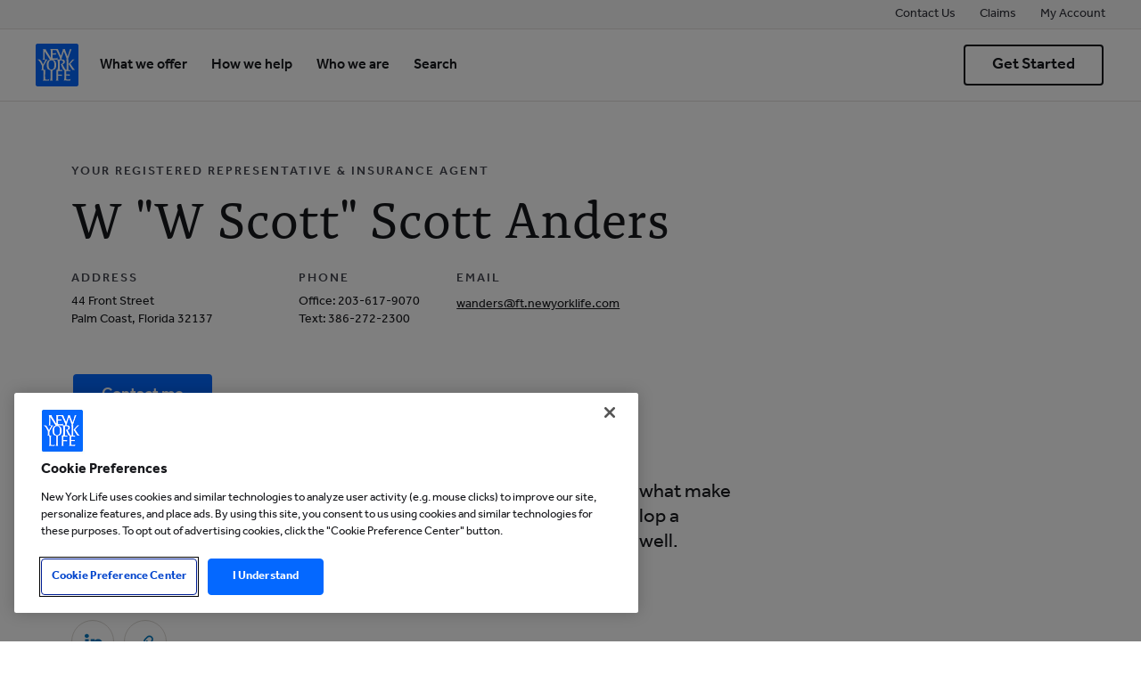

--- FILE ---
content_type: text/html; charset=UTF-8
request_url: https://www.newyorklife.com/agent/wanders
body_size: 44730
content:

<!DOCTYPE HTML>
<html lang="en">
    <head>
    <meta charset="UTF-8"/>
    
        <title>Registered Representative &amp; Insurance Agent
            W &#34;W SCOTT&#34; SCOTT ANDERS serving PALM COAST, FLORIDA |
            New York Life.</title>
        <meta name="description" content="Registered Representative &amp; Insurance Agent W &#34;W SCOTT&#34; SCOTT ANDERS serves PALM COAST, FLORIDA. Protect your family &amp; assets with services backed by New York Life."/>
        
    
    
    <meta name="template" content="agent-page"/>
    

    
    
<script defer="defer" type="text/javascript" src="https://rum.hlx.page/.rum/@adobe/helix-rum-js@%5E2/dist/rum-standalone.js" data-routing="env=prod,tier=publish,ams=New York Life Insurance Company (AEM)" integrity="" crossorigin="anonymous" data-enhancer-version="" data-enhancer-hash=""></script>
<link rel="stylesheet" href="/etc.clientlibs/nylcom/clientlibs/global.min.ACSHASHa6a9c22d1b5faf18edfe54359457cac1.css" type="text/css">



    


<link rel="canonical" href="https://www.newyorklife.com/agent/wanders"/>
<link rel="icon" type="image/x-icon" href="/assets/icons/nyl-logo.svg"/>
<link rel="apple-touch-icon" href="/logo.png"/>
<meta name="analytics-pagename" content="agent"/>


<meta property="og:type" content="website"/>
<meta property="og:url" content="https://www.newyorklife.com/agent/wanders"/>

    <meta property="og:title" content="Registered Representative &amp; Insurance Agent W &#34;W SCOTT&#34; SCOTT ANDERS serving PALM COAST, FLORIDA | New York Life."/>
    
    <meta property="og:description" content="Registered Representative &amp; Insurance Agent W &#34;W SCOTT&#34; SCOTT ANDERS serves PALM COAST, FLORIDA. Protect your family &amp; assets with services backed by New York Life."/>
    
    
    


    
    
    



<meta name="smru-bates" content="6523850.3"/>

    
    
<script src="/etc.clientlibs/nyl-foundation/clientlibs/analytics-async-launch.min.ACSHASHb46dddd54238dbd06d2e7d695981cd89.js"></script>






<script type="text/javascript">
;window.NREUM||(NREUM={});NREUM.init={distributed_tracing:{enabled:true},privacy:{cookies_enabled:true},ajax:{deny_list:["bam.nr-data.net"]}};

;NREUM.loader_config={accountID:"2096806",trustKey:"2441014",agentID:"1835079188",licenseKey:"NRBR-f936c64025bf2b18716",applicationID:"1835079188"};
;NREUM.info={beacon:"bam.nr-data.net",errorBeacon:"bam.nr-data.net",licenseKey:"NRBR-f936c64025bf2b18716",applicationID:"1835079188",sa:1};
;/*! For license information please see nr-loader-spa-1.275.0.min.js.LICENSE.txt */
(()=>{var e,t,r={8122:(e,t,r)=>{"use strict";r.d(t,{a:()=>i});var n=r(944);function i(e,t){try{if(!e||"object"!=typeof e)return(0,n.R)(3);if(!t||"object"!=typeof t)return(0,n.R)(4);const r=Object.create(Object.getPrototypeOf(t),Object.getOwnPropertyDescriptors(t)),o=0===Object.keys(r).length?e:r;for(let a in o)if(void 0!==e[a])try{if(null===e[a]){r[a]=null;continue}Array.isArray(e[a])&&Array.isArray(t[a])?r[a]=Array.from(new Set([...e[a],...t[a]])):"object"==typeof e[a]&&"object"==typeof t[a]?r[a]=i(e[a],t[a]):r[a]=e[a]}catch(e){(0,n.R)(1,e)}return r}catch(e){(0,n.R)(2,e)}}},2555:(e,t,r)=>{"use strict";r.d(t,{Vp:()=>c,fn:()=>s,x1:()=>u});var n=r(384),i=r(8122);const o={beacon:n.NT.beacon,errorBeacon:n.NT.errorBeacon,licenseKey:void 0,applicationID:void 0,sa:void 0,queueTime:void 0,applicationTime:void 0,ttGuid:void 0,user:void 0,account:void 0,product:void 0,extra:void 0,jsAttributes:{},userAttributes:void 0,atts:void 0,transactionName:void 0,tNamePlain:void 0},a={};function s(e){try{const t=c(e);return!!t.licenseKey&&!!t.errorBeacon&&!!t.applicationID}catch(e){return!1}}function c(e){if(!e)throw new Error("All info objects require an agent identifier!");if(!a[e])throw new Error("Info for ".concat(e," was never set"));return a[e]}function u(e,t){if(!e)throw new Error("All info objects require an agent identifier!");a[e]=(0,i.a)(t,o);const r=(0,n.nY)(e);r&&(r.info=a[e])}},9417:(e,t,r)=>{"use strict";r.d(t,{D0:()=>h,gD:()=>g,xN:()=>p});var n=r(993);const i=e=>{if(!e||"string"!=typeof e)return!1;try{document.createDocumentFragment().querySelector(e)}catch{return!1}return!0};var o=r(2614),a=r(944),s=r(384),c=r(8122);const u="[data-nr-mask]",d=()=>{const e={mask_selector:"*",block_selector:"[data-nr-block]",mask_input_options:{color:!1,date:!1,"datetime-local":!1,email:!1,month:!1,number:!1,range:!1,search:!1,tel:!1,text:!1,time:!1,url:!1,week:!1,textarea:!1,select:!1,password:!0}};return{ajax:{deny_list:void 0,block_internal:!0,enabled:!0,harvestTimeSeconds:10,autoStart:!0},distributed_tracing:{enabled:void 0,exclude_newrelic_header:void 0,cors_use_newrelic_header:void 0,cors_use_tracecontext_headers:void 0,allowed_origins:void 0},feature_flags:[],generic_events:{enabled:!0,harvestTimeSeconds:30,autoStart:!0},harvest:{tooManyRequestsDelay:60},jserrors:{enabled:!0,harvestTimeSeconds:10,autoStart:!0},logging:{enabled:!0,harvestTimeSeconds:10,autoStart:!0,level:n.p_.INFO},metrics:{enabled:!0,autoStart:!0},obfuscate:void 0,page_action:{enabled:!0},page_view_event:{enabled:!0,autoStart:!0},page_view_timing:{enabled:!0,harvestTimeSeconds:30,autoStart:!0},performance:{capture_marks:!1,capture_measures:!1},privacy:{cookies_enabled:!0},proxy:{assets:void 0,beacon:void 0},session:{expiresMs:o.wk,inactiveMs:o.BB},session_replay:{autoStart:!0,enabled:!1,harvestTimeSeconds:60,preload:!1,sampling_rate:10,error_sampling_rate:100,collect_fonts:!1,inline_images:!1,fix_stylesheets:!0,mask_all_inputs:!0,get mask_text_selector(){return e.mask_selector},set mask_text_selector(t){i(t)?e.mask_selector="".concat(t,",").concat(u):""===t||null===t?e.mask_selector=u:(0,a.R)(5,t)},get block_class(){return"nr-block"},get ignore_class(){return"nr-ignore"},get mask_text_class(){return"nr-mask"},get block_selector(){return e.block_selector},set block_selector(t){i(t)?e.block_selector+=",".concat(t):""!==t&&(0,a.R)(6,t)},get mask_input_options(){return e.mask_input_options},set mask_input_options(t){t&&"object"==typeof t?e.mask_input_options={...t,password:!0}:(0,a.R)(7,t)}},session_trace:{enabled:!0,harvestTimeSeconds:10,autoStart:!0},soft_navigations:{enabled:!0,harvestTimeSeconds:10,autoStart:!0},spa:{enabled:!0,harvestTimeSeconds:10,autoStart:!0},ssl:void 0,user_actions:{enabled:!0}}},l={},f="All configuration objects require an agent identifier!";function h(e){if(!e)throw new Error(f);if(!l[e])throw new Error("Configuration for ".concat(e," was never set"));return l[e]}function p(e,t){if(!e)throw new Error(f);l[e]=(0,c.a)(t,d());const r=(0,s.nY)(e);r&&(r.init=l[e])}function g(e,t){if(!e)throw new Error(f);var r=h(e);if(r){for(var n=t.split("."),i=0;i<n.length-1;i++)if("object"!=typeof(r=r[n[i]]))return;r=r[n[n.length-1]]}return r}},5603:(e,t,r)=>{"use strict";r.d(t,{a:()=>c,o:()=>s});var n=r(384),i=r(8122);const o={accountID:void 0,trustKey:void 0,agentID:void 0,licenseKey:void 0,applicationID:void 0,xpid:void 0},a={};function s(e){if(!e)throw new Error("All loader-config objects require an agent identifier!");if(!a[e])throw new Error("LoaderConfig for ".concat(e," was never set"));return a[e]}function c(e,t){if(!e)throw new Error("All loader-config objects require an agent identifier!");a[e]=(0,i.a)(t,o);const r=(0,n.nY)(e);r&&(r.loader_config=a[e])}},3371:(e,t,r)=>{"use strict";r.d(t,{V:()=>f,f:()=>l});var n=r(8122),i=r(384),o=r(6154),a=r(9324);let s=0;const c={buildEnv:a.F3,distMethod:a.Xs,version:a.xv,originTime:o.WN},u={customTransaction:void 0,disabled:!1,isolatedBacklog:!1,loaderType:void 0,maxBytes:3e4,onerror:void 0,ptid:void 0,releaseIds:{},appMetadata:{},session:void 0,denyList:void 0,timeKeeper:void 0,obfuscator:void 0},d={};function l(e){if(!e)throw new Error("All runtime objects require an agent identifier!");if(!d[e])throw new Error("Runtime for ".concat(e," was never set"));return d[e]}function f(e,t){if(!e)throw new Error("All runtime objects require an agent identifier!");d[e]={...(0,n.a)(t,u),...c},Object.hasOwnProperty.call(d[e],"harvestCount")||Object.defineProperty(d[e],"harvestCount",{get:()=>++s});const r=(0,i.nY)(e);r&&(r.runtime=d[e])}},9324:(e,t,r)=>{"use strict";r.d(t,{F3:()=>i,Xs:()=>o,Yq:()=>a,xv:()=>n});const n="1.275.0",i="PROD",o="CDN",a="^2.0.0-alpha.17"},6154:(e,t,r)=>{"use strict";r.d(t,{A4:()=>s,OF:()=>d,RI:()=>i,WN:()=>h,bv:()=>o,gm:()=>a,lR:()=>f,m:()=>u,mw:()=>c,sb:()=>l});var n=r(1863);const i="undefined"!=typeof window&&!!window.document,o="undefined"!=typeof WorkerGlobalScope&&("undefined"!=typeof self&&self instanceof WorkerGlobalScope&&self.navigator instanceof WorkerNavigator||"undefined"!=typeof globalThis&&globalThis instanceof WorkerGlobalScope&&globalThis.navigator instanceof WorkerNavigator),a=i?window:"undefined"!=typeof WorkerGlobalScope&&("undefined"!=typeof self&&self instanceof WorkerGlobalScope&&self||"undefined"!=typeof globalThis&&globalThis instanceof WorkerGlobalScope&&globalThis),s="complete"===a?.document?.readyState,c=Boolean("hidden"===a?.document?.visibilityState),u=""+a?.location,d=/iPad|iPhone|iPod/.test(a.navigator?.userAgent),l=d&&"undefined"==typeof SharedWorker,f=(()=>{const e=a.navigator?.userAgent?.match(/Firefox[/\s](\d+\.\d+)/);return Array.isArray(e)&&e.length>=2?+e[1]:0})(),h=Date.now()-(0,n.t)()},7295:(e,t,r)=>{"use strict";r.d(t,{Xv:()=>a,gX:()=>i,iW:()=>o});var n=[];function i(e){if(!e||o(e))return!1;if(0===n.length)return!0;for(var t=0;t<n.length;t++){var r=n[t];if("*"===r.hostname)return!1;if(s(r.hostname,e.hostname)&&c(r.pathname,e.pathname))return!1}return!0}function o(e){return void 0===e.hostname}function a(e){if(n=[],e&&e.length)for(var t=0;t<e.length;t++){let r=e[t];if(!r)continue;0===r.indexOf("http://")?r=r.substring(7):0===r.indexOf("https://")&&(r=r.substring(8));const i=r.indexOf("/");let o,a;i>0?(o=r.substring(0,i),a=r.substring(i)):(o=r,a="");let[s]=o.split(":");n.push({hostname:s,pathname:a})}}function s(e,t){return!(e.length>t.length)&&t.indexOf(e)===t.length-e.length}function c(e,t){return 0===e.indexOf("/")&&(e=e.substring(1)),0===t.indexOf("/")&&(t=t.substring(1)),""===e||e===t}},1687:(e,t,r)=>{"use strict";r.d(t,{Ak:()=>c,Ze:()=>l,x3:()=>u});var n=r(7836),i=r(3606),o=r(860),a=r(2646);const s={};function c(e,t){const r={staged:!1,priority:o.P3[t]||0};d(e),s[e].get(t)||s[e].set(t,r)}function u(e,t){e&&s[e]&&(s[e].get(t)&&s[e].delete(t),h(e,t,!1),s[e].size&&f(e))}function d(e){if(!e)throw new Error("agentIdentifier required");s[e]||(s[e]=new Map)}function l(e="",t="feature",r=!1){if(d(e),!e||!s[e].get(t)||r)return h(e,t);s[e].get(t).staged=!0,f(e)}function f(e){const t=Array.from(s[e]);t.every((([e,t])=>t.staged))&&(t.sort(((e,t)=>e[1].priority-t[1].priority)),t.forEach((([t])=>{s[e].delete(t),h(e,t)})))}function h(e,t,r=!0){const o=e?n.ee.get(e):n.ee,s=i.i.handlers;if(!o.aborted&&o.backlog&&s){if(r){const e=o.backlog[t],r=s[t];if(r){for(let t=0;e&&t<e.length;++t)p(e[t],r);Object.entries(r).forEach((([e,t])=>{Object.values(t||{}).forEach((t=>{t[0]?.on&&t[0]?.context()instanceof a.y&&t[0].on(e,t[1])}))}))}}o.isolatedBacklog||delete s[t],o.backlog[t]=null,o.emit("drain-"+t,[])}}function p(e,t){var r=e[1];Object.values(t[r]||{}).forEach((t=>{var r=e[0];if(t[0]===r){var n=t[1],i=e[3],o=e[2];n.apply(i,o)}}))}},7836:(e,t,r)=>{"use strict";r.d(t,{P:()=>c,ee:()=>u});var n=r(384),i=r(8990),o=r(3371),a=r(2646),s=r(5607);const c="nr@context:".concat(s.W),u=function e(t,r){var n={},s={},d={},l=!1;try{l=16===r.length&&(0,o.f)(r).isolatedBacklog}catch(e){}var f={on:p,addEventListener:p,removeEventListener:function(e,t){var r=n[e];if(!r)return;for(var i=0;i<r.length;i++)r[i]===t&&r.splice(i,1)},emit:function(e,r,n,i,o){!1!==o&&(o=!0);if(u.aborted&&!i)return;t&&o&&t.emit(e,r,n);for(var a=h(n),c=g(e),d=c.length,l=0;l<d;l++)c[l].apply(a,r);var p=v()[s[e]];p&&p.push([f,e,r,a]);return a},get:m,listeners:g,context:h,buffer:function(e,t){const r=v();if(t=t||"feature",f.aborted)return;Object.entries(e||{}).forEach((([e,n])=>{s[n]=t,t in r||(r[t]=[])}))},abort:function(){f._aborted=!0,Object.keys(f.backlog).forEach((e=>{delete f.backlog[e]}))},isBuffering:function(e){return!!v()[s[e]]},debugId:r,backlog:l?{}:t&&"object"==typeof t.backlog?t.backlog:{},isolatedBacklog:l};return Object.defineProperty(f,"aborted",{get:()=>{let e=f._aborted||!1;return e||(t&&(e=t.aborted),e)}}),f;function h(e){return e&&e instanceof a.y?e:e?(0,i.I)(e,c,(()=>new a.y(c))):new a.y(c)}function p(e,t){n[e]=g(e).concat(t)}function g(e){return n[e]||[]}function m(t){return d[t]=d[t]||e(f,t)}function v(){return f.backlog}}(void 0,"globalEE"),d=(0,n.Zm)();d.ee||(d.ee=u)},2646:(e,t,r)=>{"use strict";r.d(t,{y:()=>n});class n{constructor(e){this.contextId=e}}},9908:(e,t,r)=>{"use strict";r.d(t,{d:()=>n,p:()=>i});var n=r(7836).ee.get("handle");function i(e,t,r,i,o){o?(o.buffer([e],i),o.emit(e,t,r)):(n.buffer([e],i),n.emit(e,t,r))}},3606:(e,t,r)=>{"use strict";r.d(t,{i:()=>o});var n=r(9908);o.on=a;var i=o.handlers={};function o(e,t,r,o){a(o||n.d,i,e,t,r)}function a(e,t,r,i,o){o||(o="feature"),e||(e=n.d);var a=t[o]=t[o]||{};(a[r]=a[r]||[]).push([e,i])}},3878:(e,t,r)=>{"use strict";function n(e,t){return{capture:e,passive:!1,signal:t}}function i(e,t,r=!1,i){window.addEventListener(e,t,n(r,i))}function o(e,t,r=!1,i){document.addEventListener(e,t,n(r,i))}r.d(t,{DD:()=>o,jT:()=>n,sp:()=>i})},5607:(e,t,r)=>{"use strict";r.d(t,{W:()=>n});const n=(0,r(9566).bz)()},9566:(e,t,r)=>{"use strict";r.d(t,{LA:()=>s,ZF:()=>c,bz:()=>a,el:()=>u});var n=r(6154);const i="xxxxxxxx-xxxx-4xxx-yxxx-xxxxxxxxxxxx";function o(e,t){return e?15&e[t]:16*Math.random()|0}function a(){const e=n.gm?.crypto||n.gm?.msCrypto;let t,r=0;return e&&e.getRandomValues&&(t=e.getRandomValues(new Uint8Array(30))),i.split("").map((e=>"x"===e?o(t,r++).toString(16):"y"===e?(3&o()|8).toString(16):e)).join("")}function s(e){const t=n.gm?.crypto||n.gm?.msCrypto;let r,i=0;t&&t.getRandomValues&&(r=t.getRandomValues(new Uint8Array(e)));const a=[];for(var s=0;s<e;s++)a.push(o(r,i++).toString(16));return a.join("")}function c(){return s(16)}function u(){return s(32)}},2614:(e,t,r)=>{"use strict";r.d(t,{BB:()=>a,H3:()=>n,g:()=>u,iL:()=>c,tS:()=>s,uh:()=>i,wk:()=>o});const n="NRBA",i="SESSION",o=144e5,a=18e5,s={STARTED:"session-started",PAUSE:"session-pause",RESET:"session-reset",RESUME:"session-resume",UPDATE:"session-update"},c={SAME_TAB:"same-tab",CROSS_TAB:"cross-tab"},u={OFF:0,FULL:1,ERROR:2}},1863:(e,t,r)=>{"use strict";function n(){return Math.floor(performance.now())}r.d(t,{t:()=>n})},7485:(e,t,r)=>{"use strict";r.d(t,{D:()=>i});var n=r(6154);function i(e){if(0===(e||"").indexOf("data:"))return{protocol:"data"};try{const t=new URL(e,location.href),r={port:t.port,hostname:t.hostname,pathname:t.pathname,search:t.search,protocol:t.protocol.slice(0,t.protocol.indexOf(":")),sameOrigin:t.protocol===n.gm?.location?.protocol&&t.host===n.gm?.location?.host};return r.port&&""!==r.port||("http:"===t.protocol&&(r.port="80"),"https:"===t.protocol&&(r.port="443")),r.pathname&&""!==r.pathname?r.pathname.startsWith("/")||(r.pathname="/".concat(r.pathname)):r.pathname="/",r}catch(e){return{}}}},944:(e,t,r)=>{"use strict";function n(e,t){"function"==typeof console.debug&&console.debug("New Relic Warning: https://github.com/newrelic/newrelic-browser-agent/blob/main/docs/warning-codes.md#".concat(e),t)}r.d(t,{R:()=>n})},5284:(e,t,r)=>{"use strict";r.d(t,{t:()=>c,B:()=>s});var n=r(7836),i=r(6154);const o="newrelic";const a=new Set,s={};function c(e,t){const r=n.ee.get(t);s[t]??={},e&&"object"==typeof e&&(a.has(t)||(r.emit("rumresp",[e]),s[t]=e,a.add(t),function(e={}){try{i.gm.dispatchEvent(new CustomEvent(o,{detail:e}))}catch(e){}}({loaded:!0})))}},8990:(e,t,r)=>{"use strict";r.d(t,{I:()=>i});var n=Object.prototype.hasOwnProperty;function i(e,t,r){if(n.call(e,t))return e[t];var i=r();if(Object.defineProperty&&Object.keys)try{return Object.defineProperty(e,t,{value:i,writable:!0,enumerable:!1}),i}catch(e){}return e[t]=i,i}},6389:(e,t,r)=>{"use strict";function n(e,t=500,r={}){const n=r?.leading||!1;let i;return(...r)=>{n&&void 0===i&&(e.apply(this,r),i=setTimeout((()=>{i=clearTimeout(i)}),t)),n||(clearTimeout(i),i=setTimeout((()=>{e.apply(this,r)}),t))}}function i(e){let t=!1;return(...r)=>{t||(t=!0,e.apply(this,r))}}r.d(t,{J:()=>i,s:()=>n})},3304:(e,t,r)=>{"use strict";r.d(t,{A:()=>o});var n=r(7836);const i=()=>{const e=new WeakSet;return(t,r)=>{if("object"==typeof r&&null!==r){if(e.has(r))return;e.add(r)}return r}};function o(e){try{return JSON.stringify(e,i())??""}catch(e){try{n.ee.emit("internal-error",[e])}catch(e){}return""}}},5289:(e,t,r)=>{"use strict";r.d(t,{GG:()=>o,sB:()=>a});var n=r(3878);function i(){return"undefined"==typeof document||"complete"===document.readyState}function o(e,t){if(i())return e();(0,n.sp)("load",e,t)}function a(e){if(i())return e();(0,n.DD)("DOMContentLoaded",e)}},384:(e,t,r)=>{"use strict";r.d(t,{NT:()=>o,US:()=>d,Zm:()=>a,bQ:()=>c,dV:()=>s,nY:()=>u,pV:()=>l});var n=r(6154),i=r(1863);const o={beacon:"bam.nr-data.net",errorBeacon:"bam.nr-data.net"};function a(){return n.gm.NREUM||(n.gm.NREUM={}),void 0===n.gm.newrelic&&(n.gm.newrelic=n.gm.NREUM),n.gm.NREUM}function s(){let e=a();return e.o||(e.o={ST:n.gm.setTimeout,SI:n.gm.setImmediate,CT:n.gm.clearTimeout,XHR:n.gm.XMLHttpRequest,REQ:n.gm.Request,EV:n.gm.Event,PR:n.gm.Promise,MO:n.gm.MutationObserver,FETCH:n.gm.fetch,WS:n.gm.WebSocket}),e}function c(e,t){let r=a();r.initializedAgents??={},t.initializedAt={ms:(0,i.t)(),date:new Date},r.initializedAgents[e]=t}function u(e){let t=a();return t.initializedAgents?.[e]}function d(e,t){a()[e]=t}function l(){return function(){let e=a();const t=e.info||{};e.info={beacon:o.beacon,errorBeacon:o.errorBeacon,...t}}(),function(){let e=a();const t=e.init||{};e.init={...t}}(),s(),function(){let e=a();const t=e.loader_config||{};e.loader_config={...t}}(),a()}},2843:(e,t,r)=>{"use strict";r.d(t,{u:()=>i});var n=r(3878);function i(e,t=!1,r,i){(0,n.DD)("visibilitychange",(function(){if(t)return void("hidden"===document.visibilityState&&e());e(document.visibilityState)}),r,i)}},8139:(e,t,r)=>{"use strict";r.d(t,{u:()=>f});var n=r(7836),i=r(3434),o=r(8990),a=r(6154);const s={},c=a.gm.XMLHttpRequest,u="addEventListener",d="removeEventListener",l="nr@wrapped:".concat(n.P);function f(e){var t=function(e){return(e||n.ee).get("events")}(e);if(s[t.debugId]++)return t;s[t.debugId]=1;var r=(0,i.YM)(t,!0);function f(e){r.inPlace(e,[u,d],"-",p)}function p(e,t){return e[1]}return"getPrototypeOf"in Object&&(a.RI&&h(document,f),c&&h(c.prototype,f),h(a.gm,f)),t.on(u+"-start",(function(e,t){var n=e[1];if(null!==n&&("function"==typeof n||"object"==typeof n)){var i=(0,o.I)(n,l,(function(){var e={object:function(){if("function"!=typeof n.handleEvent)return;return n.handleEvent.apply(n,arguments)},function:n}[typeof n];return e?r(e,"fn-",null,e.name||"anonymous"):n}));this.wrapped=e[1]=i}})),t.on(d+"-start",(function(e){e[1]=this.wrapped||e[1]})),t}function h(e,t,...r){let n=e;for(;"object"==typeof n&&!Object.prototype.hasOwnProperty.call(n,u);)n=Object.getPrototypeOf(n);n&&t(n,...r)}},3434:(e,t,r)=>{"use strict";r.d(t,{Jt:()=>o,YM:()=>c});var n=r(7836),i=r(5607);const o="nr@original:".concat(i.W);var a=Object.prototype.hasOwnProperty,s=!1;function c(e,t){return e||(e=n.ee),r.inPlace=function(e,t,n,i,o){n||(n="");const a="-"===n.charAt(0);for(let s=0;s<t.length;s++){const c=t[s],u=e[c];d(u)||(e[c]=r(u,a?c+n:n,i,c,o))}},r.flag=o,r;function r(t,r,n,s,c){return d(t)?t:(r||(r=""),nrWrapper[o]=t,function(e,t,r){if(Object.defineProperty&&Object.keys)try{return Object.keys(e).forEach((function(r){Object.defineProperty(t,r,{get:function(){return e[r]},set:function(t){return e[r]=t,t}})})),t}catch(e){u([e],r)}for(var n in e)a.call(e,n)&&(t[n]=e[n])}(t,nrWrapper,e),nrWrapper);function nrWrapper(){var o,a,d,l;try{a=this,o=[...arguments],d="function"==typeof n?n(o,a):n||{}}catch(t){u([t,"",[o,a,s],d],e)}i(r+"start",[o,a,s],d,c);try{return l=t.apply(a,o)}catch(e){throw i(r+"err",[o,a,e],d,c),e}finally{i(r+"end",[o,a,l],d,c)}}}function i(r,n,i,o){if(!s||t){var a=s;s=!0;try{e.emit(r,n,i,t,o)}catch(t){u([t,r,n,i],e)}s=a}}}function u(e,t){t||(t=n.ee);try{t.emit("internal-error",e)}catch(e){}}function d(e){return!(e&&"function"==typeof e&&e.apply&&!e[o])}},9300:(e,t,r)=>{"use strict";r.d(t,{T:()=>n});const n=r(860).K7.ajax},3333:(e,t,r)=>{"use strict";r.d(t,{TZ:()=>n,Zp:()=>i,mq:()=>s,nf:()=>a,qN:()=>o});const n=r(860).K7.genericEvents,i=["auxclick","click","copy","keydown","paste","scrollend"],o=["focus","blur"],a=4,s=1e3},6774:(e,t,r)=>{"use strict";r.d(t,{T:()=>n});const n=r(860).K7.jserrors},993:(e,t,r)=>{"use strict";r.d(t,{ET:()=>o,TZ:()=>a,p_:()=>i});var n=r(860);const i={ERROR:"ERROR",WARN:"WARN",INFO:"INFO",DEBUG:"DEBUG",TRACE:"TRACE"},o="log",a=n.K7.logging},3785:(e,t,r)=>{"use strict";r.d(t,{R:()=>c,b:()=>u});var n=r(9908),i=r(1863),o=r(860),a=r(3969),s=r(993);function c(e,t,r={},c=s.p_.INFO){(0,n.p)(a.xV,["API/logging/".concat(c.toLowerCase(),"/called")],void 0,o.K7.metrics,e),(0,n.p)(s.ET,[(0,i.t)(),t,r,c],void 0,o.K7.logging,e)}function u(e){return"string"==typeof e&&Object.values(s.p_).some((t=>t===e.toUpperCase().trim()))}},3969:(e,t,r)=>{"use strict";r.d(t,{TZ:()=>n,XG:()=>s,rs:()=>i,xV:()=>a,z_:()=>o});const n=r(860).K7.metrics,i="sm",o="cm",a="storeSupportabilityMetrics",s="storeEventMetrics"},6630:(e,t,r)=>{"use strict";r.d(t,{T:()=>n});const n=r(860).K7.pageViewEvent},782:(e,t,r)=>{"use strict";r.d(t,{T:()=>n});const n=r(860).K7.pageViewTiming},6344:(e,t,r)=>{"use strict";r.d(t,{BB:()=>d,G4:()=>o,Qb:()=>l,TZ:()=>i,Ug:()=>a,_s:()=>s,bc:()=>u,yP:()=>c});var n=r(2614);const i=r(860).K7.sessionReplay,o={RECORD:"recordReplay",PAUSE:"pauseReplay",REPLAY_RUNNING:"replayRunning",ERROR_DURING_REPLAY:"errorDuringReplay"},a=.12,s={DomContentLoaded:0,Load:1,FullSnapshot:2,IncrementalSnapshot:3,Meta:4,Custom:5},c={[n.g.ERROR]:15e3,[n.g.FULL]:3e5,[n.g.OFF]:0},u={RESET:{message:"Session was reset",sm:"Reset"},IMPORT:{message:"Recorder failed to import",sm:"Import"},TOO_MANY:{message:"429: Too Many Requests",sm:"Too-Many"},TOO_BIG:{message:"Payload was too large",sm:"Too-Big"},CROSS_TAB:{message:"Session Entity was set to OFF on another tab",sm:"Cross-Tab"},ENTITLEMENTS:{message:"Session Replay is not allowed and will not be started",sm:"Entitlement"}},d=5e3,l={API:"api"}},5270:(e,t,r)=>{"use strict";r.d(t,{Aw:()=>c,CT:()=>u,SR:()=>s});var n=r(384),i=r(9417),o=r(7767),a=r(6154);function s(e){return!!(0,n.dV)().o.MO&&(0,o.V)(e)&&!0===(0,i.gD)(e,"session_trace.enabled")}function c(e){return!0===(0,i.gD)(e,"session_replay.preload")&&s(e)}function u(e,t){const r=t.correctAbsoluteTimestamp(e);return{originalTimestamp:e,correctedTimestamp:r,timestampDiff:e-r,originTime:a.WN,correctedOriginTime:t.correctedOriginTime,originTimeDiff:Math.floor(a.WN-t.correctedOriginTime)}}},3738:(e,t,r)=>{"use strict";r.d(t,{He:()=>i,Kp:()=>s,Lc:()=>u,Rz:()=>d,TZ:()=>n,bD:()=>o,d3:()=>a,jx:()=>l,uP:()=>c});const n=r(860).K7.sessionTrace,i="bstResource",o="resource",a="-start",s="-end",c="fn"+a,u="fn"+s,d="pushState",l=1e3},3962:(e,t,r)=>{"use strict";r.d(t,{AM:()=>o,O2:()=>s,Qu:()=>c,TZ:()=>a,ih:()=>u,tC:()=>i});var n=r(860);const i=["click","keydown","submit"],o="api",a=n.K7.softNav,s={INITIAL_PAGE_LOAD:"",ROUTE_CHANGE:1,UNSPECIFIED:2},c={INTERACTION:1,AJAX:2,CUSTOM_END:3,CUSTOM_TRACER:4},u={IP:"in progress",FIN:"finished",CAN:"cancelled"}},7378:(e,t,r)=>{"use strict";r.d(t,{$p:()=>x,BR:()=>b,Kp:()=>R,L3:()=>y,Lc:()=>c,NC:()=>o,SG:()=>d,TZ:()=>i,U6:()=>p,UT:()=>m,d3:()=>w,dT:()=>f,e5:()=>A,gx:()=>v,l9:()=>l,oW:()=>h,op:()=>g,rw:()=>u,tH:()=>E,uP:()=>s,wW:()=>T,xq:()=>a});var n=r(384);const i=r(860).K7.spa,o=["click","submit","keypress","keydown","keyup","change"],a=999,s="fn-start",c="fn-end",u="cb-start",d="api-ixn-",l="remaining",f="interaction",h="spaNode",p="jsonpNode",g="fetch-start",m="fetch-done",v="fetch-body-",b="jsonp-end",y=(0,n.dV)().o.ST,w="-start",R="-end",x="-body",T="cb"+R,A="jsTime",E="fetch"},4234:(e,t,r)=>{"use strict";r.d(t,{W:()=>o});var n=r(7836),i=r(1687);class o{constructor(e,t){this.agentIdentifier=e,this.ee=n.ee.get(e),this.featureName=t,this.blocked=!1}deregisterDrain(){(0,i.x3)(this.agentIdentifier,this.featureName)}}},7767:(e,t,r)=>{"use strict";r.d(t,{V:()=>o});var n=r(9417),i=r(6154);const o=e=>i.RI&&!0===(0,n.gD)(e,"privacy.cookies_enabled")},425:(e,t,r)=>{"use strict";r.d(t,{j:()=>P});var n=r(860),i=r(2555),o=r(3371),a=r(9908),s=r(7836),c=r(1687),u=r(5289),d=r(6154),l=r(944),f=r(3969),h=r(384),p=r(6344);const g=["setErrorHandler","finished","addToTrace","addRelease","addPageAction","setCurrentRouteName","setPageViewName","setCustomAttribute","interaction","noticeError","setUserId","setApplicationVersion","start",p.G4.RECORD,p.G4.PAUSE,"log","wrapLogger"],m=["setErrorHandler","finished","addToTrace","addRelease"];var v=r(1863),b=r(2614),y=r(993),w=r(3785),R=r(2646),x=r(3434);const T=new Map;function A(e,t,r,n){if("object"!=typeof t||!t||"string"!=typeof r||!r||"function"!=typeof t[r])return(0,l.R)(29);const i=function(e){return(e||s.ee).get("logger")}(e),o=(0,x.YM)(i),a=new R.y(s.P);a.level=n.level,a.customAttributes=n.customAttributes;const c=t[r]?.[x.Jt]||t[r];return T.set(c,a),o.inPlace(t,[r],"wrap-logger-",(()=>T.get(c))),i}function E(){const e=(0,h.pV)();g.forEach((t=>{e[t]=(...r)=>function(t,...r){let n=[];return Object.values(e.initializedAgents).forEach((e=>{e&&e.api?e.exposed&&e.api[t]&&n.push(e.api[t](...r)):(0,l.R)(38,t)})),n.length>1?n:n[0]}(t,...r)}))}const S={};var N=r(9417),O=r(5603),_=r(5284);const I=e=>{const t=e.startsWith("http");e+="/",r.p=t?e:"https://"+e};let j=!1;function P(e,t={},g,R){let{init:x,info:T,loader_config:P,runtime:C={},exposed:k=!0}=t;C.loaderType=g;const L=(0,h.pV)();T||(x=L.init,T=L.info,P=L.loader_config),(0,N.xN)(e.agentIdentifier,x||{}),(0,O.a)(e.agentIdentifier,P||{}),T.jsAttributes??={},d.bv&&(T.jsAttributes.isWorker=!0),(0,i.x1)(e.agentIdentifier,T);const H=(0,N.D0)(e.agentIdentifier),D=[T.beacon,T.errorBeacon];j||(H.proxy.assets&&(I(H.proxy.assets),D.push(H.proxy.assets)),H.proxy.beacon&&D.push(H.proxy.beacon),E(),(0,h.US)("activatedFeatures",_.B),e.runSoftNavOverSpa&&=!0===H.soft_navigations.enabled&&H.feature_flags.includes("soft_nav")),C.denyList=[...H.ajax.deny_list||[],...H.ajax.block_internal?D:[]],C.ptid=e.agentIdentifier,(0,o.V)(e.agentIdentifier,C),e.ee=s.ee.get(e.agentIdentifier),void 0===e.api&&(e.api=function(e,t,h=!1){t||(0,c.Ak)(e,"api");const g={};var R=s.ee.get(e),x=R.get("tracer");S[e]=b.g.OFF,R.on(p.G4.REPLAY_RUNNING,(t=>{S[e]=t}));var T="api-",E=T+"ixn-";function N(t,r,n,o){const a=(0,i.Vp)(e);return null===r?delete a.jsAttributes[t]:(0,i.x1)(e,{...a,jsAttributes:{...a.jsAttributes,[t]:r}}),I(T,n,!0,o||null===r?"session":void 0)(t,r)}function O(){}g.log=function(e,{customAttributes:t={},level:r=y.p_.INFO}={}){(0,a.p)(f.xV,["API/log/called"],void 0,n.K7.metrics,R),(0,w.R)(R,e,t,r)},g.wrapLogger=(e,t,{customAttributes:r={},level:i=y.p_.INFO}={})=>{(0,a.p)(f.xV,["API/wrapLogger/called"],void 0,n.K7.metrics,R),A(R,e,t,{customAttributes:r,level:i})},m.forEach((e=>{g[e]=I(T,e,!0,"api")})),g.addPageAction=I(T,"addPageAction",!0,n.K7.genericEvents),g.setPageViewName=function(t,r){if("string"==typeof t)return"/"!==t.charAt(0)&&(t="/"+t),(0,o.f)(e).customTransaction=(r||"http://custom.transaction")+t,I(T,"setPageViewName",!0)()},g.setCustomAttribute=function(e,t,r=!1){if("string"==typeof e){if(["string","number","boolean"].includes(typeof t)||null===t)return N(e,t,"setCustomAttribute",r);(0,l.R)(40,typeof t)}else(0,l.R)(39,typeof e)},g.setUserId=function(e){if("string"==typeof e||null===e)return N("enduser.id",e,"setUserId",!0);(0,l.R)(41,typeof e)},g.setApplicationVersion=function(e){if("string"==typeof e||null===e)return N("application.version",e,"setApplicationVersion",!1);(0,l.R)(42,typeof e)},g.start=()=>{try{(0,a.p)(f.xV,["API/start/called"],void 0,n.K7.metrics,R),R.emit("manual-start-all")}catch(e){(0,l.R)(23,e)}},g[p.G4.RECORD]=function(){(0,a.p)(f.xV,["API/recordReplay/called"],void 0,n.K7.metrics,R),(0,a.p)(p.G4.RECORD,[],void 0,n.K7.sessionReplay,R)},g[p.G4.PAUSE]=function(){(0,a.p)(f.xV,["API/pauseReplay/called"],void 0,n.K7.metrics,R),(0,a.p)(p.G4.PAUSE,[],void 0,n.K7.sessionReplay,R)},g.interaction=function(e){return(new O).get("object"==typeof e?e:{})};const _=O.prototype={createTracer:function(e,t){var r={},i=this,o="function"==typeof t;return(0,a.p)(f.xV,["API/createTracer/called"],void 0,n.K7.metrics,R),h||(0,a.p)(E+"tracer",[(0,v.t)(),e,r],i,n.K7.spa,R),function(){if(x.emit((o?"":"no-")+"fn-start",[(0,v.t)(),i,o],r),o)try{return t.apply(this,arguments)}catch(e){const t="string"==typeof e?new Error(e):e;throw x.emit("fn-err",[arguments,this,t],r),t}finally{x.emit("fn-end",[(0,v.t)()],r)}}}};function I(e,t,r,i){return function(){return(0,a.p)(f.xV,["API/"+t+"/called"],void 0,n.K7.metrics,R),i&&(0,a.p)(e+t,[(0,v.t)(),...arguments],r?null:this,i,R),r?void 0:this}}function j(){r.e(478).then(r.bind(r,8778)).then((({setAPI:t})=>{t(e),(0,c.Ze)(e,"api")})).catch((e=>{(0,l.R)(27,e),R.abort()}))}return["actionText","setName","setAttribute","save","ignore","onEnd","getContext","end","get"].forEach((e=>{_[e]=I(E,e,void 0,h?n.K7.softNav:n.K7.spa)})),g.setCurrentRouteName=h?I(E,"routeName",void 0,n.K7.softNav):I(T,"routeName",!0,n.K7.spa),g.noticeError=function(t,r){"string"==typeof t&&(t=new Error(t)),(0,a.p)(f.xV,["API/noticeError/called"],void 0,n.K7.metrics,R),(0,a.p)("err",[t,(0,v.t)(),!1,r,!!S[e]],void 0,n.K7.jserrors,R)},d.RI?(0,u.GG)((()=>j()),!0):j(),g}(e.agentIdentifier,R,e.runSoftNavOverSpa)),void 0===e.exposed&&(e.exposed=k),j=!0}},8374:(e,t,r)=>{r.nc=(()=>{try{return document?.currentScript?.nonce}catch(e){}return""})()},860:(e,t,r)=>{"use strict";r.d(t,{$J:()=>o,K7:()=>n,P3:()=>i});const n={ajax:"ajax",genericEvents:"generic_events",jserrors:"jserrors",logging:"logging",metrics:"metrics",pageAction:"page_action",pageViewEvent:"page_view_event",pageViewTiming:"page_view_timing",sessionReplay:"session_replay",sessionTrace:"session_trace",softNav:"soft_navigations",spa:"spa"},i={[n.pageViewEvent]:1,[n.pageViewTiming]:2,[n.metrics]:3,[n.jserrors]:4,[n.spa]:5,[n.ajax]:6,[n.sessionTrace]:7,[n.softNav]:8,[n.sessionReplay]:9,[n.logging]:10,[n.genericEvents]:11},o={[n.pageViewTiming]:"events",[n.ajax]:"events",[n.spa]:"events",[n.softNav]:"events",[n.metrics]:"jserrors",[n.jserrors]:"jserrors",[n.sessionTrace]:"browser/blobs",[n.sessionReplay]:"browser/blobs",[n.logging]:"browser/logs",[n.genericEvents]:"ins"}}},n={};function i(e){var t=n[e];if(void 0!==t)return t.exports;var o=n[e]={exports:{}};return r[e](o,o.exports,i),o.exports}i.m=r,i.d=(e,t)=>{for(var r in t)i.o(t,r)&&!i.o(e,r)&&Object.defineProperty(e,r,{enumerable:!0,get:t[r]})},i.f={},i.e=e=>Promise.all(Object.keys(i.f).reduce(((t,r)=>(i.f[r](e,t),t)),[])),i.u=e=>({212:"nr-spa-compressor",249:"nr-spa-recorder",478:"nr-spa"}[e]+"-1.275.0.min.js"),i.o=(e,t)=>Object.prototype.hasOwnProperty.call(e,t),e={},t="NRBA-1.275.0.PROD:",i.l=(r,n,o,a)=>{if(e[r])e[r].push(n);else{var s,c;if(void 0!==o)for(var u=document.getElementsByTagName("script"),d=0;d<u.length;d++){var l=u[d];if(l.getAttribute("src")==r||l.getAttribute("data-webpack")==t+o){s=l;break}}if(!s){c=!0;var f={478:"sha512-NvU3eQ7o5326npq3PdmyQFPyLLZ8dzJ2BG6+iqztQtUJe3LUirTbILWdA3lulN387X5fmO+nMjQ+LJRbkEPLVA==",249:"sha512-R/f355fvvfTK6aJgvL0I8Qhud5dLX6qQ7Zp5T6jXvMAyn8gP34jRy3hYQLS8EORUfSog20ecrDt9jLqfiNHbMQ==",212:"sha512-TFSNY6YbI0MLCIwHL77tq3s4Lpj2qr0N+8089sEUUOEdvqMeEJAchudmqpGRb5sfw6nx9uHsypk2HT16ipv7kg=="};(s=document.createElement("script")).charset="utf-8",s.timeout=120,i.nc&&s.setAttribute("nonce",i.nc),s.setAttribute("data-webpack",t+o),s.src=r,0!==s.src.indexOf(window.location.origin+"/")&&(s.crossOrigin="anonymous"),f[a]&&(s.integrity=f[a])}e[r]=[n];var h=(t,n)=>{s.onerror=s.onload=null,clearTimeout(p);var i=e[r];if(delete e[r],s.parentNode&&s.parentNode.removeChild(s),i&&i.forEach((e=>e(n))),t)return t(n)},p=setTimeout(h.bind(null,void 0,{type:"timeout",target:s}),12e4);s.onerror=h.bind(null,s.onerror),s.onload=h.bind(null,s.onload),c&&document.head.appendChild(s)}},i.r=e=>{"undefined"!=typeof Symbol&&Symbol.toStringTag&&Object.defineProperty(e,Symbol.toStringTag,{value:"Module"}),Object.defineProperty(e,"__esModule",{value:!0})},i.p="https://js-agent.newrelic.com/",(()=>{var e={38:0,788:0};i.f.j=(t,r)=>{var n=i.o(e,t)?e[t]:void 0;if(0!==n)if(n)r.push(n[2]);else{var o=new Promise(((r,i)=>n=e[t]=[r,i]));r.push(n[2]=o);var a=i.p+i.u(t),s=new Error;i.l(a,(r=>{if(i.o(e,t)&&(0!==(n=e[t])&&(e[t]=void 0),n)){var o=r&&("load"===r.type?"missing":r.type),a=r&&r.target&&r.target.src;s.message="Loading chunk "+t+" failed.\n("+o+": "+a+")",s.name="ChunkLoadError",s.type=o,s.request=a,n[1](s)}}),"chunk-"+t,t)}};var t=(t,r)=>{var n,o,[a,s,c]=r,u=0;if(a.some((t=>0!==e[t]))){for(n in s)i.o(s,n)&&(i.m[n]=s[n]);if(c)c(i)}for(t&&t(r);u<a.length;u++)o=a[u],i.o(e,o)&&e[o]&&e[o][0](),e[o]=0},r=self["webpackChunk:NRBA-1.275.0.PROD"]=self["webpackChunk:NRBA-1.275.0.PROD"]||[];r.forEach(t.bind(null,0)),r.push=t.bind(null,r.push.bind(r))})(),(()=>{"use strict";i(8374);var e=i(944),t=i(6344),r=i(9566);class n{agentIdentifier;constructor(e=(0,r.LA)(16)){this.agentIdentifier=e}#e(t,...r){if("function"==typeof this.api?.[t])return this.api[t](...r);(0,e.R)(35,t)}addPageAction(e,t){return this.#e("addPageAction",e,t)}setPageViewName(e,t){return this.#e("setPageViewName",e,t)}setCustomAttribute(e,t,r){return this.#e("setCustomAttribute",e,t,r)}noticeError(e,t){return this.#e("noticeError",e,t)}setUserId(e){return this.#e("setUserId",e)}setApplicationVersion(e){return this.#e("setApplicationVersion",e)}setErrorHandler(e){return this.#e("setErrorHandler",e)}addRelease(e,t){return this.#e("addRelease",e,t)}log(e,t){return this.#e("log",e,t)}}class o extends n{#e(t,...r){if("function"==typeof this.api?.[t])return this.api[t](...r);(0,e.R)(35,t)}start(){return this.#e("start")}finished(e){return this.#e("finished",e)}recordReplay(){return this.#e(t.G4.RECORD)}pauseReplay(){return this.#e(t.G4.PAUSE)}addToTrace(e){return this.#e("addToTrace",e)}setCurrentRouteName(e){return this.#e("setCurrentRouteName",e)}interaction(){return this.#e("interaction")}wrapLogger(e,t,r){return this.#e("wrapLogger",e,t,r)}}var a=i(860),s=i(9417);const c=Object.values(a.K7);function u(e){const t={};return c.forEach((r=>{t[r]=function(e,t){return!0===(0,s.gD)(t,"".concat(e,".enabled"))}(r,e)})),t}var d=i(425);var l=i(1687),f=i(4234),h=i(5289),p=i(6154),g=i(5270),m=i(7767),v=i(6389);class b extends f.W{constructor(e,t,r=!0){super(e.agentIdentifier,t),this.auto=r,this.abortHandler=void 0,this.featAggregate=void 0,this.onAggregateImported=void 0,!1===e.init[this.featureName].autoStart&&(this.auto=!1),this.auto?(0,l.Ak)(e.agentIdentifier,t):this.ee.on("manual-start-all",(0,v.J)((()=>{(0,l.Ak)(e.agentIdentifier,this.featureName),this.auto=!0,this.importAggregator(e)})))}importAggregator(t,r={}){if(this.featAggregate||!this.auto)return;let n;this.onAggregateImported=new Promise((e=>{n=e}));const o=async()=>{let o;try{if((0,m.V)(this.agentIdentifier)){const{setupAgentSession:e}=await i.e(478).then(i.bind(i,6526));o=e(t)}}catch(t){(0,e.R)(20,t),this.ee.emit("internal-error",[t]),this.featureName===a.K7.sessionReplay&&this.abortHandler?.()}try{if(t.sharedAggregator)await t.sharedAggregator;else{t.sharedAggregator=i.e(478).then(i.bind(i,9337));const{EventAggregator:e}=await t.sharedAggregator;t.sharedAggregator=new e}if(!this.#t(this.featureName,o))return(0,l.Ze)(this.agentIdentifier,this.featureName),void n(!1);const{lazyFeatureLoader:e}=await i.e(478).then(i.bind(i,6103)),{Aggregate:a}=await e(this.featureName,"aggregate");this.featAggregate=new a(t,r),n(!0)}catch(t){(0,e.R)(34,t),this.abortHandler?.(),(0,l.Ze)(this.agentIdentifier,this.featureName,!0),n(!1),this.ee&&this.ee.abort()}};p.RI?(0,h.GG)((()=>o()),!0):o()}#t(e,t){switch(e){case a.K7.sessionReplay:return(0,g.SR)(this.agentIdentifier)&&!!t;case a.K7.sessionTrace:return!!t;default:return!0}}}var y=i(6630);class w extends b{static featureName=y.T;constructor(e,t=!0){super(e,y.T,t),this.importAggregator(e)}}var R=i(384);var x=i(9908),T=i(2843),A=i(3878),E=i(782),S=i(1863);class N extends b{static featureName=E.T;constructor(e,t=!0){super(e,E.T,t),p.RI&&((0,T.u)((()=>(0,x.p)("docHidden",[(0,S.t)()],void 0,E.T,this.ee)),!0),(0,A.sp)("pagehide",(()=>(0,x.p)("winPagehide",[(0,S.t)()],void 0,E.T,this.ee))),this.importAggregator(e))}}var O=i(3969);class _ extends b{static featureName=O.TZ;constructor(e,t=!0){super(e,O.TZ,t),this.importAggregator(e)}}var I=i(6774),j=i(3304);class P{constructor(e,t,r,n,i){this.name="UncaughtError",this.message="string"==typeof e?e:(0,j.A)(e),this.sourceURL=t,this.line=r,this.column=n,this.__newrelic=i}}function C(e){return H(e)?e:new P(void 0!==e?.message?e.message:e,e?.filename||e?.sourceURL,e?.lineno||e?.line,e?.colno||e?.col,e?.__newrelic)}function k(e){const t="Unhandled Promise Rejection";if(!e?.reason)return;if(H(e.reason))try{return e.reason.message=t+": "+e.reason.message,C(e.reason)}catch(t){return C(e.reason)}const r=C(e.reason);return r.message=t+": "+r?.message,r}function L(e){if(e.error instanceof SyntaxError&&!/:\d+$/.test(e.error.stack?.trim())){const t=new P(e.message,e.filename,e.lineno,e.colno,e.error.__newrelic);return t.name=SyntaxError.name,t}return H(e.error)?e.error:C(e)}function H(e){return e instanceof Error&&!!e.stack}class D extends b{static featureName=I.T;#r=!1;constructor(e,r=!0){super(e,I.T,r);try{this.removeOnAbort=new AbortController}catch(e){}this.ee.on("internal-error",(e=>{this.abortHandler&&(0,x.p)("ierr",[C(e),(0,S.t)(),!0,{},this.#r],void 0,this.featureName,this.ee)})),this.ee.on(t.G4.REPLAY_RUNNING,(e=>{this.#r=e})),p.gm.addEventListener("unhandledrejection",(e=>{this.abortHandler&&(0,x.p)("err",[k(e),(0,S.t)(),!1,{unhandledPromiseRejection:1},this.#r],void 0,this.featureName,this.ee)}),(0,A.jT)(!1,this.removeOnAbort?.signal)),p.gm.addEventListener("error",(e=>{this.abortHandler&&(0,x.p)("err",[L(e),(0,S.t)(),!1,{},this.#r],void 0,this.featureName,this.ee)}),(0,A.jT)(!1,this.removeOnAbort?.signal)),this.abortHandler=this.#n,this.importAggregator(e)}#n(){this.removeOnAbort?.abort(),this.abortHandler=void 0}}var M=i(8990);let K=1;const U="nr@id";function V(e){const t=typeof e;return!e||"object"!==t&&"function"!==t?-1:e===p.gm?0:(0,M.I)(e,U,(function(){return K++}))}function G(e){if("string"==typeof e&&e.length)return e.length;if("object"==typeof e){if("undefined"!=typeof ArrayBuffer&&e instanceof ArrayBuffer&&e.byteLength)return e.byteLength;if("undefined"!=typeof Blob&&e instanceof Blob&&e.size)return e.size;if(!("undefined"!=typeof FormData&&e instanceof FormData))try{return(0,j.A)(e).length}catch(e){return}}}var F=i(8139),B=i(7836),W=i(3434);const z={},q=["open","send"];function Z(t){var r=t||B.ee;const n=function(e){return(e||B.ee).get("xhr")}(r);if(void 0===p.gm.XMLHttpRequest)return n;if(z[n.debugId]++)return n;z[n.debugId]=1,(0,F.u)(r);var i=(0,W.YM)(n),o=p.gm.XMLHttpRequest,a=p.gm.MutationObserver,s=p.gm.Promise,c=p.gm.setInterval,u="readystatechange",d=["onload","onerror","onabort","onloadstart","onloadend","onprogress","ontimeout"],l=[],f=p.gm.XMLHttpRequest=function(t){const r=new o(t),a=n.context(r);try{n.emit("new-xhr",[r],a),r.addEventListener(u,(s=a,function(){var e=this;e.readyState>3&&!s.resolved&&(s.resolved=!0,n.emit("xhr-resolved",[],e)),i.inPlace(e,d,"fn-",y)}),(0,A.jT)(!1))}catch(t){(0,e.R)(15,t);try{n.emit("internal-error",[t])}catch(e){}}var s;return r};function h(e,t){i.inPlace(t,["onreadystatechange"],"fn-",y)}if(function(e,t){for(var r in e)t[r]=e[r]}(o,f),f.prototype=o.prototype,i.inPlace(f.prototype,q,"-xhr-",y),n.on("send-xhr-start",(function(e,t){h(e,t),function(e){l.push(e),a&&(g?g.then(b):c?c(b):(m=-m,v.data=m))}(t)})),n.on("open-xhr-start",h),a){var g=s&&s.resolve();if(!c&&!s){var m=1,v=document.createTextNode(m);new a(b).observe(v,{characterData:!0})}}else r.on("fn-end",(function(e){e[0]&&e[0].type===u||b()}));function b(){for(var e=0;e<l.length;e++)h(0,l[e]);l.length&&(l=[])}function y(e,t){return t}return n}var Y="fetch-",X=Y+"body-",J=["arrayBuffer","blob","json","text","formData"],Q=p.gm.Request,ee=p.gm.Response,te="prototype";const re={};function ne(e){const t=function(e){return(e||B.ee).get("fetch")}(e);if(!(Q&&ee&&p.gm.fetch))return t;if(re[t.debugId]++)return t;function r(e,r,n){var i=e[r];"function"==typeof i&&(e[r]=function(){var e,r=[...arguments],o={};t.emit(n+"before-start",[r],o),o[B.P]&&o[B.P].dt&&(e=o[B.P].dt);var a=i.apply(this,r);return t.emit(n+"start",[r,e],a),a.then((function(e){return t.emit(n+"end",[null,e],a),e}),(function(e){throw t.emit(n+"end",[e],a),e}))})}return re[t.debugId]=1,J.forEach((e=>{r(Q[te],e,X),r(ee[te],e,X)})),r(p.gm,"fetch",Y),t.on(Y+"end",(function(e,r){var n=this;if(r){var i=r.headers.get("content-length");null!==i&&(n.rxSize=i),t.emit(Y+"done",[null,r],n)}else t.emit(Y+"done",[e],n)})),t}var ie=i(7485),oe=i(5603);class ae{constructor(e){this.agentIdentifier=e}generateTracePayload(e){if(!this.shouldGenerateTrace(e))return null;var t=(0,oe.o)(this.agentIdentifier);if(!t)return null;var n=(t.accountID||"").toString()||null,i=(t.agentID||"").toString()||null,o=(t.trustKey||"").toString()||null;if(!n||!i)return null;var a=(0,r.ZF)(),s=(0,r.el)(),c=Date.now(),u={spanId:a,traceId:s,timestamp:c};return(e.sameOrigin||this.isAllowedOrigin(e)&&this.useTraceContextHeadersForCors())&&(u.traceContextParentHeader=this.generateTraceContextParentHeader(a,s),u.traceContextStateHeader=this.generateTraceContextStateHeader(a,c,n,i,o)),(e.sameOrigin&&!this.excludeNewrelicHeader()||!e.sameOrigin&&this.isAllowedOrigin(e)&&this.useNewrelicHeaderForCors())&&(u.newrelicHeader=this.generateTraceHeader(a,s,c,n,i,o)),u}generateTraceContextParentHeader(e,t){return"00-"+t+"-"+e+"-01"}generateTraceContextStateHeader(e,t,r,n,i){return i+"@nr=0-1-"+r+"-"+n+"-"+e+"----"+t}generateTraceHeader(e,t,r,n,i,o){if(!("function"==typeof p.gm?.btoa))return null;var a={v:[0,1],d:{ty:"Browser",ac:n,ap:i,id:e,tr:t,ti:r}};return o&&n!==o&&(a.d.tk=o),btoa((0,j.A)(a))}shouldGenerateTrace(e){return this.isDtEnabled()&&this.isAllowedOrigin(e)}isAllowedOrigin(e){var t=!1,r={};if((0,s.gD)(this.agentIdentifier,"distributed_tracing")&&(r=(0,s.D0)(this.agentIdentifier).distributed_tracing),e.sameOrigin)t=!0;else if(r.allowed_origins instanceof Array)for(var n=0;n<r.allowed_origins.length;n++){var i=(0,ie.D)(r.allowed_origins[n]);if(e.hostname===i.hostname&&e.protocol===i.protocol&&e.port===i.port){t=!0;break}}return t}isDtEnabled(){var e=(0,s.gD)(this.agentIdentifier,"distributed_tracing");return!!e&&!!e.enabled}excludeNewrelicHeader(){var e=(0,s.gD)(this.agentIdentifier,"distributed_tracing");return!!e&&!!e.exclude_newrelic_header}useNewrelicHeaderForCors(){var e=(0,s.gD)(this.agentIdentifier,"distributed_tracing");return!!e&&!1!==e.cors_use_newrelic_header}useTraceContextHeadersForCors(){var e=(0,s.gD)(this.agentIdentifier,"distributed_tracing");return!!e&&!!e.cors_use_tracecontext_headers}}var se=i(9300),ce=i(7295),ue=["load","error","abort","timeout"],de=ue.length,le=(0,R.dV)().o.REQ,fe=(0,R.dV)().o.XHR;class he extends b{static featureName=se.T;constructor(e,t=!0){super(e,se.T,t),this.dt=new ae(e.agentIdentifier),this.handler=(e,t,r,n)=>(0,x.p)(e,t,r,n,this.ee);try{const e={xmlhttprequest:"xhr",fetch:"fetch",beacon:"beacon"};p.gm?.performance?.getEntriesByType("resource").forEach((t=>{if(t.initiatorType in e&&0!==t.responseStatus){const r={status:t.responseStatus},n={rxSize:t.transferSize,duration:Math.floor(t.duration),cbTime:0};pe(r,t.name),this.handler("xhr",[r,n,t.startTime,t.responseEnd,e[t.initiatorType]],void 0,a.K7.ajax)}}))}catch(e){}ne(this.ee),Z(this.ee),function(e,t,r,n){function i(e){var t=this;t.totalCbs=0,t.called=0,t.cbTime=0,t.end=R,t.ended=!1,t.xhrGuids={},t.lastSize=null,t.loadCaptureCalled=!1,t.params=this.params||{},t.metrics=this.metrics||{},e.addEventListener("load",(function(r){T(t,e)}),(0,A.jT)(!1)),p.lR||e.addEventListener("progress",(function(e){t.lastSize=e.loaded}),(0,A.jT)(!1))}function o(e){this.params={method:e[0]},pe(this,e[1]),this.metrics={}}function s(t,r){e.loader_config.xpid&&this.sameOrigin&&r.setRequestHeader("X-NewRelic-ID",e.loader_config.xpid);var i=n.generateTracePayload(this.parsedOrigin);if(i){var o=!1;i.newrelicHeader&&(r.setRequestHeader("newrelic",i.newrelicHeader),o=!0),i.traceContextParentHeader&&(r.setRequestHeader("traceparent",i.traceContextParentHeader),i.traceContextStateHeader&&r.setRequestHeader("tracestate",i.traceContextStateHeader),o=!0),o&&(this.dt=i)}}function c(e,r){var n=this.metrics,i=e[0],o=this;if(n&&i){var a=G(i);a&&(n.txSize=a)}this.startTime=(0,S.t)(),this.body=i,this.listener=function(e){try{"abort"!==e.type||o.loadCaptureCalled||(o.params.aborted=!0),("load"!==e.type||o.called===o.totalCbs&&(o.onloadCalled||"function"!=typeof r.onload)&&"function"==typeof o.end)&&o.end(r)}catch(e){try{t.emit("internal-error",[e])}catch(e){}}};for(var s=0;s<de;s++)r.addEventListener(ue[s],this.listener,(0,A.jT)(!1))}function u(e,t,r){this.cbTime+=e,t?this.onloadCalled=!0:this.called+=1,this.called!==this.totalCbs||!this.onloadCalled&&"function"==typeof r.onload||"function"!=typeof this.end||this.end(r)}function d(e,t){var r=""+V(e)+!!t;this.xhrGuids&&!this.xhrGuids[r]&&(this.xhrGuids[r]=!0,this.totalCbs+=1)}function l(e,t){var r=""+V(e)+!!t;this.xhrGuids&&this.xhrGuids[r]&&(delete this.xhrGuids[r],this.totalCbs-=1)}function f(){this.endTime=(0,S.t)()}function h(e,r){r instanceof fe&&"load"===e[0]&&t.emit("xhr-load-added",[e[1],e[2]],r)}function g(e,r){r instanceof fe&&"load"===e[0]&&t.emit("xhr-load-removed",[e[1],e[2]],r)}function m(e,t,r){t instanceof fe&&("onload"===r&&(this.onload=!0),("load"===(e[0]&&e[0].type)||this.onload)&&(this.xhrCbStart=(0,S.t)()))}function v(e,r){this.xhrCbStart&&t.emit("xhr-cb-time",[(0,S.t)()-this.xhrCbStart,this.onload,r],r)}function b(e){var t,r=e[1]||{};if("string"==typeof e[0]?0===(t=e[0]).length&&p.RI&&(t=""+p.gm.location.href):e[0]&&e[0].url?t=e[0].url:p.gm?.URL&&e[0]&&e[0]instanceof URL?t=e[0].href:"function"==typeof e[0].toString&&(t=e[0].toString()),"string"==typeof t&&0!==t.length){t&&(this.parsedOrigin=(0,ie.D)(t),this.sameOrigin=this.parsedOrigin.sameOrigin);var i=n.generateTracePayload(this.parsedOrigin);if(i&&(i.newrelicHeader||i.traceContextParentHeader))if(e[0]&&e[0].headers)s(e[0].headers,i)&&(this.dt=i);else{var o={};for(var a in r)o[a]=r[a];o.headers=new Headers(r.headers||{}),s(o.headers,i)&&(this.dt=i),e.length>1?e[1]=o:e.push(o)}}function s(e,t){var r=!1;return t.newrelicHeader&&(e.set("newrelic",t.newrelicHeader),r=!0),t.traceContextParentHeader&&(e.set("traceparent",t.traceContextParentHeader),t.traceContextStateHeader&&e.set("tracestate",t.traceContextStateHeader),r=!0),r}}function y(e,t){this.params={},this.metrics={},this.startTime=(0,S.t)(),this.dt=t,e.length>=1&&(this.target=e[0]),e.length>=2&&(this.opts=e[1]);var r,n=this.opts||{},i=this.target;"string"==typeof i?r=i:"object"==typeof i&&i instanceof le?r=i.url:p.gm?.URL&&"object"==typeof i&&i instanceof URL&&(r=i.href),pe(this,r);var o=(""+(i&&i instanceof le&&i.method||n.method||"GET")).toUpperCase();this.params.method=o,this.body=n.body,this.txSize=G(n.body)||0}function w(e,t){if(this.endTime=(0,S.t)(),this.params||(this.params={}),(0,ce.iW)(this.params))return;let n;this.params.status=t?t.status:0,"string"==typeof this.rxSize&&this.rxSize.length>0&&(n=+this.rxSize);const i={txSize:this.txSize,rxSize:n,duration:(0,S.t)()-this.startTime};r("xhr",[this.params,i,this.startTime,this.endTime,"fetch"],this,a.K7.ajax)}function R(e){const t=this.params,n=this.metrics;if(!this.ended){this.ended=!0;for(let t=0;t<de;t++)e.removeEventListener(ue[t],this.listener,!1);t.aborted||(0,ce.iW)(t)||(n.duration=(0,S.t)()-this.startTime,this.loadCazptureCalled||4!==e.readyState?null==t.status&&(t.status=0):T(this,e),n.cbTime=this.cbTime,r("xhr",[t,n,this.startTime,this.endTime,"xhr"],this,a.K7.ajax))}}function T(e,r){e.params.status=r.status;var n=function(e,t){var r=e.responseType;return"json"===r&&null!==t?t:"arraybuffer"===r||"blob"===r||"json"===r?G(e.response):"text"===r||""===r||void 0===r?G(e.responseText):void 0}(r,e.lastSize);if(n&&(e.metrics.rxSize=n),e.sameOrigin){var i=r.getResponseHeader("X-NewRelic-App-Data");i&&((0,x.p)(O.rs,["Ajax/CrossApplicationTracing/Header/Seen"],void 0,a.K7.metrics,t),e.params.cat=i.split(", ").pop())}e.loadCaptureCalled=!0}t.on("new-xhr",i),t.on("open-xhr-start",o),t.on("open-xhr-end",s),t.on("send-xhr-start",c),t.on("xhr-cb-time",u),t.on("xhr-load-added",d),t.on("xhr-load-removed",l),t.on("xhr-resolved",f),t.on("addEventListener-end",h),t.on("removeEventListener-end",g),t.on("fn-end",v),t.on("fetch-before-start",b),t.on("fetch-start",y),t.on("fn-start",m),t.on("fetch-done",w)}(e,this.ee,this.handler,this.dt),this.importAggregator(e)}}function pe(e,t){var r=(0,ie.D)(t),n=e.params||e;n.hostname=r.hostname,n.port=r.port,n.protocol=r.protocol,n.host=r.hostname+":"+r.port,n.pathname=r.pathname,e.parsedOrigin=r,e.sameOrigin=r.sameOrigin}const ge={},me=["pushState","replaceState"];function ve(e){const t=function(e){return(e||B.ee).get("history")}(e);return!p.RI||ge[t.debugId]++||(ge[t.debugId]=1,(0,W.YM)(t).inPlace(window.history,me,"-")),t}var be=i(3738);const{He:ye,bD:we,d3:Re,Kp:xe,TZ:Te,Lc:Ae,uP:Ee,Rz:Se}=be;class Ne extends b{static featureName=Te;constructor(e,t=!0){super(e,Te,t);if(!(0,m.V)(this.agentIdentifier))return void this.deregisterDrain();const r=this.ee;let n;ve(r),this.eventsEE=(0,F.u)(r),this.eventsEE.on(Ee,(function(e,t){this.bstStart=(0,S.t)()})),this.eventsEE.on(Ae,(function(e,t){(0,x.p)("bst",[e[0],t,this.bstStart,(0,S.t)()],void 0,a.K7.sessionTrace,r)})),r.on(Se+Re,(function(e){this.time=(0,S.t)(),this.startPath=location.pathname+location.hash})),r.on(Se+xe,(function(e){(0,x.p)("bstHist",[location.pathname+location.hash,this.startPath,this.time],void 0,a.K7.sessionTrace,r)}));try{n=new PerformanceObserver((e=>{const t=e.getEntries();(0,x.p)(ye,[t],void 0,a.K7.sessionTrace,r)})),n.observe({type:we,buffered:!0})}catch(e){}this.importAggregator(e,{resourceObserver:n})}}var Oe=i(2614);class _e extends b{static featureName=t.TZ;#i;#o;constructor(e,r=!0){let n;super(e,t.TZ,r),this.replayRunning=!1,this.#o=e;try{n=JSON.parse(localStorage.getItem("".concat(Oe.H3,"_").concat(Oe.uh)))}catch(e){}(0,g.SR)(e.agentIdentifier)&&this.ee.on(t.G4.RECORD,(()=>this.#a())),this.#s(n)?(this.#i=n?.sessionReplayMode,this.#c()):this.importAggregator(e),this.ee.on("err",(e=>{this.replayRunning&&(this.errorNoticed=!0,(0,x.p)(t.G4.ERROR_DURING_REPLAY,[e],void 0,this.featureName,this.ee))})),this.ee.on(t.G4.REPLAY_RUNNING,(e=>{this.replayRunning=e}))}#s(e){return e&&(e.sessionReplayMode===Oe.g.FULL||e.sessionReplayMode===Oe.g.ERROR)||(0,g.Aw)(this.agentIdentifier)}#u=!1;async#c(e){if(!this.#u){this.#u=!0;try{const{Recorder:t}=await Promise.all([i.e(478),i.e(249)]).then(i.bind(i,8589));this.recorder??=new t({mode:this.#i,agentIdentifier:this.agentIdentifier,trigger:e,ee:this.ee}),this.recorder.startRecording(),this.abortHandler=this.recorder.stopRecording}catch(e){}this.importAggregator(this.#o,{recorder:this.recorder,errorNoticed:this.errorNoticed})}}#a(){this.featAggregate?this.featAggregate.mode!==Oe.g.FULL&&this.featAggregate.initializeRecording(Oe.g.FULL,!0):(this.#i=Oe.g.FULL,this.#c(t.Qb.API),this.recorder&&this.recorder.parent.mode!==Oe.g.FULL&&(this.recorder.parent.mode=Oe.g.FULL,this.recorder.stopRecording(),this.recorder.startRecording(),this.abortHandler=this.recorder.stopRecording))}}var Ie=i(3962);class je extends b{static featureName=Ie.TZ;constructor(e,t=!0){if(super(e,Ie.TZ,t),!p.RI||!(0,R.dV)().o.MO)return;const r=ve(this.ee);Ie.tC.forEach((e=>{(0,A.sp)(e,(e=>{a(e)}),!0)}));const n=()=>(0,x.p)("newURL",[(0,S.t)(),""+window.location],void 0,this.featureName,this.ee);r.on("pushState-end",n),r.on("replaceState-end",n);try{this.removeOnAbort=new AbortController}catch(e){}(0,A.sp)("popstate",(e=>(0,x.p)("newURL",[e.timeStamp,""+window.location],void 0,this.featureName,this.ee)),!0,this.removeOnAbort?.signal);let i=!1;const o=new((0,R.dV)().o.MO)(((e,t)=>{i||(i=!0,requestAnimationFrame((()=>{(0,x.p)("newDom",[(0,S.t)()],void 0,this.featureName,this.ee),i=!1})))})),a=(0,v.s)((e=>{(0,x.p)("newUIEvent",[e],void 0,this.featureName,this.ee),o.observe(document.body,{attributes:!0,childList:!0,subtree:!0,characterData:!0})}),100,{leading:!0});this.abortHandler=function(){this.removeOnAbort?.abort(),o.disconnect(),this.abortHandler=void 0},this.importAggregator(e,{domObserver:o})}}var Pe=i(7378);const Ce={},ke=["appendChild","insertBefore","replaceChild"];function Le(e){const t=function(e){return(e||B.ee).get("jsonp")}(e);if(!p.RI||Ce[t.debugId])return t;Ce[t.debugId]=!0;var r=(0,W.YM)(t),n=/[?&](?:callback|cb)=([^&#]+)/,i=/(.*)\.([^.]+)/,o=/^(\w+)(\.|$)(.*)$/;function a(e,t){if(!e)return t;const r=e.match(o),n=r[1];return a(r[3],t[n])}return r.inPlace(Node.prototype,ke,"dom-"),t.on("dom-start",(function(e){!function(e){if(!e||"string"!=typeof e.nodeName||"script"!==e.nodeName.toLowerCase())return;if("function"!=typeof e.addEventListener)return;var o=(s=e.src,c=s.match(n),c?c[1]:null);var s,c;if(!o)return;var u=function(e){var t=e.match(i);if(t&&t.length>=3)return{key:t[2],parent:a(t[1],window)};return{key:e,parent:window}}(o);if("function"!=typeof u.parent[u.key])return;var d={};function l(){t.emit("jsonp-end",[],d),e.removeEventListener("load",l,(0,A.jT)(!1)),e.removeEventListener("error",f,(0,A.jT)(!1))}function f(){t.emit("jsonp-error",[],d),t.emit("jsonp-end",[],d),e.removeEventListener("load",l,(0,A.jT)(!1)),e.removeEventListener("error",f,(0,A.jT)(!1))}r.inPlace(u.parent,[u.key],"cb-",d),e.addEventListener("load",l,(0,A.jT)(!1)),e.addEventListener("error",f,(0,A.jT)(!1)),t.emit("new-jsonp",[e.src],d)}(e[0])})),t}const He={};function De(e){const t=function(e){return(e||B.ee).get("promise")}(e);if(He[t.debugId])return t;He[t.debugId]=!0;var r=t.context,n=(0,W.YM)(t),i=p.gm.Promise;return i&&function(){function e(r){var o=t.context(),a=n(r,"executor-",o,null,!1);const s=Reflect.construct(i,[a],e);return t.context(s).getCtx=function(){return o},s}p.gm.Promise=e,Object.defineProperty(e,"name",{value:"Promise"}),e.toString=function(){return i.toString()},Object.setPrototypeOf(e,i),["all","race"].forEach((function(r){const n=i[r];e[r]=function(e){let i=!1;[...e||[]].forEach((e=>{this.resolve(e).then(a("all"===r),a(!1))}));const o=n.apply(this,arguments);return o;function a(e){return function(){t.emit("propagate",[null,!i],o,!1,!1),i=i||!e}}}})),["resolve","reject"].forEach((function(r){const n=i[r];e[r]=function(e){const r=n.apply(this,arguments);return e!==r&&t.emit("propagate",[e,!0],r,!1,!1),r}})),e.prototype=i.prototype;const o=i.prototype.then;i.prototype.then=function(...e){var i=this,a=r(i);a.promise=i,e[0]=n(e[0],"cb-",a,null,!1),e[1]=n(e[1],"cb-",a,null,!1);const s=o.apply(this,e);return a.nextPromise=s,t.emit("propagate",[i,!0],s,!1,!1),s},i.prototype.then[W.Jt]=o,t.on("executor-start",(function(e){e[0]=n(e[0],"resolve-",this,null,!1),e[1]=n(e[1],"resolve-",this,null,!1)})),t.on("executor-err",(function(e,t,r){e[1](r)})),t.on("cb-end",(function(e,r,n){t.emit("propagate",[n,!0],this.nextPromise,!1,!1)})),t.on("propagate",(function(e,r,n){this.getCtx&&!r||(this.getCtx=function(){if(e instanceof Promise)var r=t.context(e);return r&&r.getCtx?r.getCtx():this})}))}(),t}const Me={},Ke="setTimeout",Ue="setInterval",Ve="clearTimeout",Ge="-start",Fe=[Ke,"setImmediate",Ue,Ve,"clearImmediate"];function Be(e){const t=function(e){return(e||B.ee).get("timer")}(e);if(Me[t.debugId]++)return t;Me[t.debugId]=1;var r=(0,W.YM)(t);return r.inPlace(p.gm,Fe.slice(0,2),Ke+"-"),r.inPlace(p.gm,Fe.slice(2,3),Ue+"-"),r.inPlace(p.gm,Fe.slice(3),Ve+"-"),t.on(Ue+Ge,(function(e,t,n){e[0]=r(e[0],"fn-",null,n)})),t.on(Ke+Ge,(function(e,t,n){this.method=n,this.timerDuration=isNaN(e[1])?0:+e[1],e[0]=r(e[0],"fn-",this,n)})),t}const We={};function ze(e){const t=function(e){return(e||B.ee).get("mutation")}(e);if(!p.RI||We[t.debugId])return t;We[t.debugId]=!0;var r=(0,W.YM)(t),n=p.gm.MutationObserver;return n&&(window.MutationObserver=function(e){return this instanceof n?new n(r(e,"fn-")):n.apply(this,arguments)},MutationObserver.prototype=n.prototype),t}const{TZ:qe,d3:Ze,Kp:Ye,$p:Xe,wW:Je,e5:Qe,tH:$e,uP:et,rw:tt,Lc:rt}=Pe;class nt extends b{static featureName=qe;constructor(e,t=!0){if(super(e,qe,t),!p.RI)return;try{this.removeOnAbort=new AbortController}catch(e){}let r,n=0;const i=this.ee.get("tracer"),o=Le(this.ee),a=De(this.ee),s=Be(this.ee),c=Z(this.ee),u=this.ee.get("events"),d=ne(this.ee),l=ve(this.ee),f=ze(this.ee);function h(e,t){l.emit("newURL",[""+window.location,t])}function g(){n++,r=window.location.hash,this[et]=(0,S.t)()}function m(){n--,window.location.hash!==r&&h(0,!0);var e=(0,S.t)();this[Qe]=~~this[Qe]+e-this[et],this[rt]=e}function v(e,t){e.on(t,(function(){this[t]=(0,S.t)()}))}this.ee.on(et,g),a.on(tt,g),o.on(tt,g),this.ee.on(rt,m),a.on(Je,m),o.on(Je,m),this.ee.on("fn-err",((...t)=>{t[2]?.__newrelic?.[e.agentIdentifier]||(0,x.p)("function-err",[...t],void 0,this.featureName,this.ee)})),this.ee.buffer([et,rt,"xhr-resolved"],this.featureName),u.buffer([et],this.featureName),s.buffer(["setTimeout"+Ye,"clearTimeout"+Ze,et],this.featureName),c.buffer([et,"new-xhr","send-xhr"+Ze],this.featureName),d.buffer([$e+Ze,$e+"-done",$e+Xe+Ze,$e+Xe+Ye],this.featureName),l.buffer(["newURL"],this.featureName),f.buffer([et],this.featureName),a.buffer(["propagate",tt,Je,"executor-err","resolve"+Ze],this.featureName),i.buffer([et,"no-"+et],this.featureName),o.buffer(["new-jsonp","cb-start","jsonp-error","jsonp-end"],this.featureName),v(d,$e+Ze),v(d,$e+"-done"),v(o,"new-jsonp"),v(o,"jsonp-end"),v(o,"cb-start"),l.on("pushState-end",h),l.on("replaceState-end",h),window.addEventListener("hashchange",h,(0,A.jT)(!0,this.removeOnAbort?.signal)),window.addEventListener("load",h,(0,A.jT)(!0,this.removeOnAbort?.signal)),window.addEventListener("popstate",(function(){h(0,n>1)}),(0,A.jT)(!0,this.removeOnAbort?.signal)),this.abortHandler=this.#n,this.importAggregator(e)}#n(){this.removeOnAbort?.abort(),this.abortHandler=void 0}}var it=i(3333);class ot extends b{static featureName=it.TZ;constructor(e,t=!0){super(e,it.TZ,t);const r=[e.init.page_action.enabled,e.init.performance.capture_marks,e.init.performance.capture_measures,e.init.user_actions.enabled];p.RI&&e.init.user_actions.enabled&&(it.Zp.forEach((e=>(0,A.sp)(e,(e=>(0,x.p)("ua",[e],void 0,this.featureName,this.ee)),!0))),it.qN.forEach((e=>(0,A.sp)(e,(e=>(0,x.p)("ua",[e],void 0,this.featureName,this.ee)))))),r.some((e=>e))?this.importAggregator(e):this.deregisterDrain()}}var at=i(993),st=i(3785);class ct extends b{static featureName=at.TZ;constructor(e,t=!0){super(e,at.TZ,t);const r=this.ee;this.ee.on("wrap-logger-end",(function([e]){const{level:t,customAttributes:n}=this;(0,st.R)(r,e,n,t)})),this.importAggregator(e)}}new class extends o{constructor(t,r){super(r),p.gm?(this.features={},(0,R.bQ)(this.agentIdentifier,this),this.desiredFeatures=new Set(t.features||[]),this.desiredFeatures.add(w),this.runSoftNavOverSpa=[...this.desiredFeatures].some((e=>e.featureName===a.K7.softNav)),(0,d.j)(this,t,t.loaderType||"agent"),this.run()):(0,e.R)(21)}get config(){return{info:this.info,init:this.init,loader_config:this.loader_config,runtime:this.runtime}}run(){try{const t=u(this.agentIdentifier),r=[...this.desiredFeatures];r.sort(((e,t)=>a.P3[e.featureName]-a.P3[t.featureName])),r.forEach((r=>{if(!t[r.featureName]&&r.featureName!==a.K7.pageViewEvent)return;if(this.runSoftNavOverSpa&&r.featureName===a.K7.spa)return;if(!this.runSoftNavOverSpa&&r.featureName===a.K7.softNav)return;const n=function(e){switch(e){case a.K7.ajax:return[a.K7.jserrors];case a.K7.sessionTrace:return[a.K7.ajax,a.K7.pageViewEvent];case a.K7.sessionReplay:return[a.K7.sessionTrace];case a.K7.pageViewTiming:return[a.K7.pageViewEvent];default:return[]}}(r.featureName).filter((e=>!(e in this.features)));n.length>0&&(0,e.R)(36,{targetFeature:r.featureName,missingDependencies:n}),this.features[r.featureName]=new r(this)}))}catch(t){(0,e.R)(22,t);for(const e in this.features)this.features[e].abortHandler?.();const r=(0,R.Zm)();delete r.initializedAgents[this.agentIdentifier]?.api,delete r.initializedAgents[this.agentIdentifier]?.features,delete this.sharedAggregator;return r.ee.get(this.agentIdentifier).abort(),!1}}}({features:[he,w,N,Ne,_e,_,D,ot,ct,je,nt],loaderType:"spa"})})()})();
</script>
    
    
    

    

    
    <script type="text/javascript" src="//assets.adobedtm.com/launch-EN082f1bc3ce1047fbac91cfe8137ab11f.min.js" async></script>



    
    
    
    
    

    
</head>
    <body class="agentwebbasepage basepage page basicpage" id="agentwebbasepage-7ef9307d7c" data-cmp-link-accessibility-enabled data-cmp-link-accessibility-text="opens in a new tab" data-cmp-data-layer-enabled data-cmp-data-layer-name="adobeDataLayer">
        <script>
          var dataLayerName = 'adobeDataLayer' || 'adobeDataLayer';
          window[dataLayerName] = window[dataLayerName] || [];
          window[dataLayerName].push({
              page: JSON.parse("{\x22agentwebbasepage\u002D7ef9307d7c\x22:{\x22@type\x22:\x22nylcom\/components\/structure\/agentwebbasepage\x22,\x22repo:modifyDate\x22:\x222026\u002D01\u002D06T17:46:10Z\x22,\x22dc:title\x22:\x22Agent\x22,\x22xdm:template\x22:\x22\/conf\/nyl\u002Dfoundation\/nylcom\/settings\/wcm\/templates\/agent\u002Dpage\x22,\x22xdm:language\x22:\x22en\x22,\x22xdm:tags\x22:[],\x22repo:path\x22:\x22\/content\/nyl2\/us\/en\/agent.html\x22}}"),
              event:'cmp:show',
              eventInfo: {
                  path: 'page.agentwebbasepage\u002D7ef9307d7c'
              }
          });
        </script>
        
        
            




            
<div id="page-analytics" data-page-analytics="{&#34;path&#34;:&#34;agent&#34;}"></div>
<div class="root container responsivegrid">

    
    <div id="container-bbfb5cbd05" class="cmp-container">
        


<div class="aem-Grid aem-Grid--12 aem-Grid--default--12 ">
    
    <header class="experiencefragment aem-GridColumn aem-GridColumn--default--12">
<div id="experiencefragment-25d5436fe5" class="cmp-experiencefragment cmp-experiencefragment--navigation"><div class="xf-content-height">
    

    
    <div id="container-2050bfef07" class="cmp-container">
        


<div class="aem-Grid aem-Grid--12 aem-Grid--default--12 ">
    
    <div class="v2 aem-GridColumn aem-GridColumn--default--12">
    

<div class="cmp-header" data-id="1425935497_1" data-enable-sticky-header="true">
    <div class="cmp-header__main ">
        <div class="cmp-header__container">
            
                <a href="/" target="_self" class="cmp-header__logo">
                    
    <picture>
        <source media="(max-width: 575px)" srcset="https://assets.newyorklife.com/is/content/newyorklife/nyl-logo-1"/>
        
    
        <source media="(max-width: 1023px)" srcset="https://assets.newyorklife.com/is/content/newyorklife/nyl-logo-1"/>
        
    
        
        <img src="https://assets.newyorklife.com/is/content/newyorklife/nyl-logo-1" alt="New York Life Insurance Company" class="mw-100"/>
    </picture>

                    
                </a>
            
            <div class="cmp-header__toggler">
                <button class="cmp-header__toggler--hamburger" type="button" aria-label="open navigation menu"></button>
                <button class="cmp-header__toggler--close" type="button" aria-label="close navigation menu"></button>
            </div>
            <div class="cmp-header__search">
    <h3 class="cmp-header__search-title">Search</h3>
    <form data-search-result-page-url="/search">
        <label for="1425935497_2">Search</label>
        <input id="1425935497_2" type="text" aria-label="Search" placeholder="How can we help you?"/>
        <button type="button" class="cmp-header__search-clear" aria-label="Clear">Clear</button>
        <button type="submit" aria-label="Submit">
            <img alt="Search" src="/etc.clientlibs/nylcom/clientlibs/global/resources/images/icon-search-white.svg"/>
        </button>
    </form>
</div>

            <nav class="cmp-header__main-navigation">
                <ul class="cmp-header__main-navigation-list">
                    
                        <li class="cmp-header__drawer-two-wrapper">
                            
                            
                                <button data-target="mainmenu-0" type="button" class="cmp-header__drawer-link" aria-label="What we offer">What we offer</button>
                                <div id="mainmenu-0" class="cmp-header__main-drawer">
    <div class="xfbasepage xfpage page basicpage"><div class="xf-content-height">
    

    
    <div id="container-9b88187b97" class="cmp-container">
        


<div class="aem-Grid aem-Grid--12 aem-Grid--default--12 ">
    
    <div class="drawer2 aem-GridColumn aem-GridColumn--default--12">
    

<div class="cmp-drawer">
    <div class="cmp-drawer__desktop-only"></div>
    <div class="cmp-drawer__mobile-only">
        <button class="cmp-drawer__focus">drawer focus</button>
        <button class="cmp-drawer__mobile-back">
            <img src="/etc.clientlibs/nylcom/clientlibs/global/resources/images/icon-caret-left--cool-black.svg" alt="Back"/>
        </button>
        <span></span>
        <button class="cmp-drawer__mobile-close">
            <img src="/etc.clientlibs/nylcom/clientlibs/global/resources/images/icon-close--cool-black.svg" alt="Close"/>
        </button>
    </div>
    <div class="cmp-drawer__level-two">
        <ul tabindex="-1">
            <li>
                
                
                    <button data-target="3113248305"><span>Insurance</span></button>
                    <div id="3113248305" class="cmp-drawer__level-three" tabindex="-1">


<div class="aem-Grid aem-Grid--12 aem-Grid--default--12 ">
    
    <div class="v2 aem-GridColumn aem-GridColumn--default--12">
    

<div class="cmp-link-list" id="cmp-link-list--1460140462_3">
    
    <ul class="cmp-link-list__container">
        <li>
            <a href="/products/insurance/term-life" title="Learn about term life insurance" target="_self">Term life insurance
                <div class="cmp-link-list__description"><p>Temporary protection, at a lower cost than other options, that can be converted to permanent</p>
</div>
            </a>
        </li>
    
        <li>
            <a href="/products/insurance/whole-life" title="Learn about whole life insurance" target="_self">Whole life insurance
                <div class="cmp-link-list__description"><p>Permanent policies with a guaranteed death benefit and guaranteed cash value that grows over time</p>
</div>
            </a>
        </li>
    
        <li>
            <a href="/products/insurance/universal-life" title="Learn about universal life insurance" target="_self">Universal life insurance
                <div class="cmp-link-list__description"><p>Long-term coverage that’s highly customizable to your needs and budget</p>
</div>
            </a>
        </li>
    
        <li>
            <a href="/products/insurance/variable-universal-life" title="Learn about variable universal life insurance" target="_self">Variable universal life insurance
                <div class="cmp-link-list__description"><p>Long-term coverage protection with the ability to invest your policy’s cash value in the market </p>
</div>
            </a>
        </li>
    
        <li>
            <a href="/products/insurance/long-term-care-insurance" title="Learn about long-term care insurance" target="_self">Long-term care insurance
                <div class="cmp-link-list__description"><p>Helps to pay for someone to help you with everyday tasks, if you ever need it</p>
</div>
            </a>
        </li>
    
        <li>
            <a href="/products/insurance/individual-disability-insurance" title="Learn about individual disability insurance" target="_self">Individual disability insurance
                <div class="cmp-link-list__description"><p>Helps to replace lost income if sickness or injury prevent you from working</p>
</div>
            </a>
        </li>
    </ul>
</div>
</div>
<div class="button button-text button__warm-black aem-GridColumn aem-GridColumn--default--12">
    


<div class="cmp-button" id="button-" data-bs-target="#modal-" data-bs-toggle="modal">
    <a href="/products/insurance" title="See all insurance options" target="_self">
        <span class="cmp-button--wrapper ">
            
            <span class="cmp-button--link-text">All insurance </span>
            <span class="cmp-button--arrow">
                <span class="cmp-button--arrow-icon"></span>
            </span>
        </span>
    </a>
</div>


</div>

    
</div>
</div>
                
            </li>
        
            <li>
                
                
                    <button data-target="2870768006"><span>Investments</span></button>
                    <div id="2870768006" class="cmp-drawer__level-three" tabindex="-1">


<div class="aem-Grid aem-Grid--12 aem-Grid--default--12 ">
    
    <div class="v2 aem-GridColumn aem-GridColumn--default--12">
    

<div class="cmp-link-list" id="cmp-link-list-1087033816_4">
    
    <ul class="cmp-link-list__container">
        <li>
            <a href="/products/investments/annuities" title="Learn about annuities" target="_self">Annuities
                <div class="cmp-link-list__description"><p>Stable, long-term options that eventually provide an income stream</p>
</div>
            </a>
        </li>
    
        <li>
            <a href="/products/investments/mutual-funds" title="Learn about mutual funds" target="_self">Mutual funds
                <div class="cmp-link-list__description"><p>Professionally managed investments with potential market gains</p>
</div>
            </a>
        </li>
    
        <li>
            <a href="/products/investments/exchange-traded-funds" title="Learn about exchange traded funds (ETFs)" target="_self">Exchange traded funds (ETFs)
                <div class="cmp-link-list__description"><p>Bundled investments with low fees that you can quickly buy or sell</p>
</div>
            </a>
        </li>
    
        <li>
            <a href="/products/investments/college-savings-529-plans" title="Learn about 529 college savings plans" target="_self">529 college savings plans
                <div class="cmp-link-list__description"><p>Investments designed to help you pay for college or other education expenses</p>
</div>
            </a>
        </li>
    </ul>
</div>
</div>
<div class="button button-text button__warm-black aem-GridColumn aem-GridColumn--default--12">
    


<div class="cmp-button" id="button-" data-bs-target="#modal-" data-bs-toggle="modal">
    <a href="/products/investments" title="See all investment options" target="_self">
        <span class="cmp-button--wrapper ">
            
            <span class="cmp-button--link-text">All investments</span>
            <span class="cmp-button--arrow">
                <span class="cmp-button--arrow-icon"></span>
            </span>
        </span>
    </a>
</div>


</div>

    
</div>
</div>
                
            </li>
        
            <li>
                
                
                    <button data-target="2378209797"><span>Retirement</span></button>
                    <div id="2378209797" class="cmp-drawer__level-three" tabindex="-1">


<div class="aem-Grid aem-Grid--12 aem-Grid--default--12 ">
    
    <div class="v2 aem-GridColumn aem-GridColumn--default--12">
    

<div class="cmp-link-list" id="cmp-link-list--1453828296_5">
    
    <ul class="cmp-link-list__container">
        <li>
            <a href="/products/retirement/immediate-income-annuities" title="Learn about immediate income annuities" target="_self">Immediate income annuities
                <div class="cmp-link-list__description"><p>Start to receive income now, for as long as you need it, with potential for additional earnings</p>
</div>
            </a>
        </li>
    
        <li>
            <a href="/products/retirement/deferred-income-annuities" title="Learn about deferred income annuities" target="_self">Deferred income annuities
                <div class="cmp-link-list__description"><p>Receive income for life and larger payouts by delaying them for at least a few years</p>
</div>
            </a>
        </li>
    </ul>
</div>
</div>
<div class="button button-text button__warm-black aem-GridColumn aem-GridColumn--default--12">
    


<div class="cmp-button" id="button-" data-bs-target="#modal-" data-bs-toggle="modal">
    <a href="/products/retirement" title=" See all retirement options" target="_self">
        <span class="cmp-button--wrapper ">
            
            <span class="cmp-button--link-text">All retirement options</span>
            <span class="cmp-button--arrow">
                <span class="cmp-button--arrow-icon"></span>
            </span>
        </span>
    </a>
</div>


</div>

    
</div>
</div>
                
            </li>
        
            <li>
                
                
                    <button data-target="65825541"><span>Advisory services</span></button>
                    <div id="65825541" class="cmp-drawer__level-three" tabindex="-1">


<div class="aem-Grid aem-Grid--12 aem-Grid--default--12 ">
    
    <div class="v2 aem-GridColumn aem-GridColumn--default--12">
    

<div class="cmp-link-list" id="cmp-link-list-1193276926_6">
    
    <ul class="cmp-link-list__container">
        <li>
            <a href="/products/advisory-services/wealth-management" title="Learn about wealth management" target="_self">Wealth management
                <div class="cmp-link-list__description"><p>Expertise and guidance to create your investment strategy and help you plan for future financial needs</p>
</div>
            </a>
        </li>
    
        <li>
            <a href="/products/advisory-services/estate-planning" title="Learn about estate planning" target="_self">Estate planning
                <div class="cmp-link-list__description"><p>Guidance to help identify potential needs and set you up with an estate plan that can protect your legacy</p>
</div>
            </a>
        </li>
    
        <li>
            <a href="/products/advisory-services/small-business-services" title="Learn about small business services" target="_self">Small business
                <div class="cmp-link-list__description"><p>Insurance for employees, executives, or business owners, plus many other options to help a small business thrive</p>
</div>
            </a>
        </li>
    </ul>
</div>
</div>
<div class="button button-text button__warm-black aem-GridColumn aem-GridColumn--default--12">
    


<div class="cmp-button" id="button-" data-bs-target="#modal-" data-bs-toggle="modal">
    <a href="/products/advisory-services" title="See all advisory services" target="_self">
        <span class="cmp-button--wrapper ">
            
            <span class="cmp-button--link-text">All advisory services</span>
            <span class="cmp-button--arrow">
                <span class="cmp-button--arrow-icon"></span>
            </span>
        </span>
    </a>
</div>


</div>

    
</div>
</div>
                
            </li>
        </ul>
        <div class="cmp-drawer__footnote">
            <div class="cmp-drawer__footnote-content-wrapper">
                <h4>Learn about your life insurance options</h4>
                <p>We can help you create a temporary, long-term, or permanent life insurance solution that meets your needs and your budget </p>
                <a href="/products/insurance/life-insurance" title="Learn more about Life insurance " target="_self">Life insurance 
                    <img class="cmp-drawer__footnote--cta" alt="" src="/etc.clientlibs/nylcom/clientlibs/global/resources/images/icon-cta-arrow--cool-black.svg"/>
                </a>
            </div>
        </div>
    </div>
</div>
</div>

    
</div>

    </div>

    

</div></div>

</div>
                            
                        </li>
                    
                        <li class="cmp-header__drawer-two-wrapper">
                            
                            
                                <button data-target="mainmenu-1" type="button" class="cmp-header__drawer-link" aria-label="How we help">How we help</button>
                                <div id="mainmenu-1" class="cmp-header__main-drawer">
    <div class="xfbasepage xfpage page basicpage"><div class="xf-content-height">
    

    
    <div id="container-694f4e4ca2" class="cmp-container">
        


<div class="aem-Grid aem-Grid--12 aem-Grid--default--12 ">
    
    <div class="drawer2 aem-GridColumn aem-GridColumn--default--12">
    

<div class="cmp-drawer">
    <div class="cmp-drawer__desktop-only"></div>
    <div class="cmp-drawer__mobile-only">
        <button class="cmp-drawer__focus">drawer focus</button>
        <button class="cmp-drawer__mobile-back">
            <img src="/etc.clientlibs/nylcom/clientlibs/global/resources/images/icon-caret-left--cool-black.svg" alt="Back"/>
        </button>
        <span></span>
        <button class="cmp-drawer__mobile-close">
            <img src="/etc.clientlibs/nylcom/clientlibs/global/resources/images/icon-close--cool-black.svg" alt="Close"/>
        </button>
    </div>
    <div class="cmp-drawer__level-two">
        <ul tabindex="-1">
            <li>
                
                
                    <button data-target="2068407333"><span>Personalized guidance</span></button>
                    <div id="2068407333" class="cmp-drawer__level-three" tabindex="-1">


<div class="aem-Grid aem-Grid--12 aem-Grid--default--12 ">
    
    <div class="v2 aem-GridColumn aem-GridColumn--default--12">
    

<div class="cmp-link-list" id="cmp-link-list--313113985_7">
    
    <ul class="cmp-link-list__container">
        <li>
            <a href="/agents/find-an-agent/locator" title="Find a New York Life agent" target="_self">Locate an agent near you
                <div class="cmp-link-list__description"><p>Search by zip code, areas of expertise, community focus, and/or language(s) spoken</p>
</div>
            </a>
        </li>
    
        <li>
            <a href="/leads-agents/contact-a-financial-specialist" title="Get connected with a New York Life agent" target="_self">Let us connect you with someone
                <div class="cmp-link-list__description"><p>Submit a request for an agent to contact you about your specific needs</p>
</div>
            </a>
        </li>
    </ul>
</div>
</div>
<div class="button button-text button__warm-black aem-GridColumn aem-GridColumn--default--12">
    


<div class="cmp-button" id="button-" data-bs-target="#modal-" data-bs-toggle="modal">
    <a href="/agents" title="See how we can help" target="_self">
        <span class="cmp-button--wrapper ">
            
            <span class="cmp-button--link-text">Why work with an agent?</span>
            <span class="cmp-button--arrow">
                <span class="cmp-button--arrow-icon"></span>
            </span>
        </span>
    </a>
</div>


</div>

    
</div>
</div>
                
            </li>
        
            <li>
                
                
                    <button data-target="4112356304"><span>Financial education and tools</span></button>
                    <div id="4112356304" class="cmp-drawer__level-three" tabindex="-1">


<div class="aem-Grid aem-Grid--12 aem-Grid--default--12 ">
    
    <div class="v2 aem-GridColumn aem-GridColumn--default--12">
    

<div class="cmp-link-list" id="cmp-link-list-1844393046_8">
    
    <ul class="cmp-link-list__container">
        <li>
            <a href="/resources/life-insurance-101" title="Learn about life insurance" target="_self">Life insurance 101
                <div class="cmp-link-list__description"><p>Everything you need to know about finding the right type and amount of life insurance for you</p>
</div>
            </a>
        </li>
    
        <li>
            <a href="/resources/prepare-for-life" title="Prepare for different stages of life" target="_self">Prepare for life
                <div class="cmp-link-list__description"><p>Learn how our custom solutions can help you through many different phases of your life</p>
</div>
            </a>
        </li>
    
        <li>
            <a href="/resources/financial-calculators" title="See calculators and tools" target="_self">Calculators and tools
                <div class="cmp-link-list__description"><p>Get a better sense of your needs and goals to simplify the process of getting started</p>
</div>
            </a>
        </li>
    
        <li>
            <a href="/resources/glossary" title="See the glossary" target="_self">Glossary
                <div class="cmp-link-list__description"><p>Frequently used insurance terms, annuity definitions, and other financial terminology that you might encounter</p>
</div>
            </a>
        </li>
    </ul>
</div>
</div>
<div class="button button-text button__warm-black aem-GridColumn aem-GridColumn--default--12">
    


<div class="cmp-button" id="button-" data-bs-target="#modal-" data-bs-toggle="modal">
    <a href="/resources" title="See all articles and insights" target="_self">
        <span class="cmp-button--wrapper ">
            
            <span class="cmp-button--link-text">All articles and insights</span>
            <span class="cmp-button--arrow">
                <span class="cmp-button--arrow-icon"></span>
            </span>
        </span>
    </a>
</div>


</div>

    
</div>
</div>
                
            </li>
        </ul>
        <div class="cmp-drawer__footnote">
            <div class="cmp-drawer__footnote-content-wrapper">
                <h4>Find the right agent for you</h4>
                <p>You can search for a New York Life agent in your area who has the expertise to address your needs</p>
                <a href="/agents/find-an-agent/locator" title="Search for a New York Life agent" target="_self">Start your search
                    <img class="cmp-drawer__footnote--cta" alt="" src="/etc.clientlibs/nylcom/clientlibs/global/resources/images/icon-cta-arrow--cool-black.svg"/>
                </a>
            </div>
        </div>
    </div>
</div>
</div>

    
</div>

    </div>

    

</div></div>

</div>
                            
                        </li>
                    
                        <li class="cmp-header__drawer-two-wrapper">
                            
                            
                                <button data-target="mainmenu-2" type="button" class="cmp-header__drawer-link" aria-label="Who we are">Who we are</button>
                                <div id="mainmenu-2" class="cmp-header__main-drawer">
    <div class="xfbasepage xfpage page basicpage"><div class="xf-content-height">
    

    
    <div id="container-1806283559" class="cmp-container">
        


<div class="aem-Grid aem-Grid--12 aem-Grid--default--12 ">
    
    <div class="drawer2 aem-GridColumn aem-GridColumn--default--12">
    

<div class="cmp-drawer">
    <div class="cmp-drawer__desktop-only"></div>
    <div class="cmp-drawer__mobile-only">
        <button class="cmp-drawer__focus">drawer focus</button>
        <button class="cmp-drawer__mobile-back">
            <img src="/etc.clientlibs/nylcom/clientlibs/global/resources/images/icon-caret-left--cool-black.svg" alt="Back"/>
        </button>
        <span></span>
        <button class="cmp-drawer__mobile-close">
            <img src="/etc.clientlibs/nylcom/clientlibs/global/resources/images/icon-close--cool-black.svg" alt="Close"/>
        </button>
    </div>
    <div class="cmp-drawer__level-two">
        <ul tabindex="-1">
            <li>
                
                
                    <button data-target="3393937244"><span>About New York Life</span></button>
                    <div id="3393937244" class="cmp-drawer__level-three" tabindex="-1">


<div class="aem-Grid aem-Grid--12 aem-Grid--default--12 ">
    
    <div class="v2 aem-GridColumn aem-GridColumn--default--12">
    

<div class="cmp-link-list" id="cmp-link-list--544801243_9">
    
    <ul class="cmp-link-list__container">
        <li>
            <a href="/report-to-policy-owners" title="Learn about our financial strength " target="_self">Our financial strength
                <div class="cmp-link-list__description"><p>See why New York Life consistently earns the highest financial ratings</p>
</div>
            </a>
        </li>
    
        <li>
            <a href="/about/corporate-social-responsibility" title="Learn about our corporate social responsibility" target="_self">Corporate responsibility
                <div class="cmp-link-list__description"><p>We’re committed to doing what’s right for our customers and our communities</p>
</div>
            </a>
        </li>
    
        <li>
            <a href="/about/partnerships" title="Learn about our sports partnerships" target="_self">Game-changing partnerships
                <div class="cmp-link-list__description"><p>We’re teaming up with sports leagues to create connection and opportunity </p>
</div>
            </a>
        </li>
    </ul>
</div>
</div>
<div class="button button-text button__warm-black aem-GridColumn aem-GridColumn--default--12">
    


<div class="cmp-button" id="button-" data-bs-target="#modal-" data-bs-toggle="modal">
    <a href="/about" title="Learn about New York Life" target="_self">
        <span class="cmp-button--wrapper ">
            
            <span class="cmp-button--link-text">About New York Life </span>
            <span class="cmp-button--arrow">
                <span class="cmp-button--arrow-icon"></span>
            </span>
        </span>
    </a>
</div>


</div>

    
</div>
</div>
                
            </li>
        
            <li>
                
                
                    <button data-target="3761406393"><span>The New York Life Foundation</span></button>
                    <div id="3761406393" class="cmp-drawer__level-three" tabindex="-1">


<div class="aem-Grid aem-Grid--12 aem-Grid--default--12 ">
    
    <div class="v2 aem-GridColumn aem-GridColumn--default--12">
    

<div class="cmp-link-list" id="cmp-link-list-120030722_10">
    
    <ul class="cmp-link-list__container">
        <li>
            <a href="/foundation" title="Learn about the foundation’s purpose" target="_self">Our purpose
                <div class="cmp-link-list__description"><p>Making a difference at a local and national level through charitable giving</p>
</div>
            </a>
        </li>
    
        <li>
            <a href="/foundation/grant-opportunities" title="Learn about foundation grants" target="_self">Grants
                <div class="cmp-link-list__description"><p>Financial support for bereavement, education, workplace, and local initiatives</p>
</div>
            </a>
        </li>
    
        <li>
            <a href="/foundation/bereavement-support" title="Learn about foundation resources" target="_self">Resources
                <div class="cmp-link-list__description"><p>Bereavement support and information for families, schools, and communities</p>
</div>
            </a>
        </li>
    
        <li>
            <a href="/foundation/taking-action" title="See who the foundation has helped" target="_self">Taking action
                <div class="cmp-link-list__description"><p>See how our outreach has affected communities and young people across the country</p>
</div>
            </a>
        </li>
    </ul>
</div>
</div>
<div class="button button-text button__warm-black aem-GridColumn aem-GridColumn--default--12">
    


<div class="cmp-button" id="button-" data-bs-target="#modal-" data-bs-toggle="modal">
    <a href="/foundation" title="Get an overview of the New York Life Foundation" target="_self">
        <span class="cmp-button--wrapper ">
            
            <span class="cmp-button--link-text">   New York Life Foundation overview</span>
            <span class="cmp-button--arrow">
                <span class="cmp-button--arrow-icon"></span>
            </span>
        </span>
    </a>
</div>


</div>

    
</div>
</div>
                
            </li>
        
            <li>
                
                
                    <button data-target="1607964410"><span>Careers</span></button>
                    <div id="1607964410" class="cmp-drawer__level-three" tabindex="-1">


<div class="aem-Grid aem-Grid--12 aem-Grid--default--12 ">
    
    <div class="v2 aem-GridColumn aem-GridColumn--default--12">
    

<div class="cmp-link-list" id="cmp-link-list-1256180492_11">
    
    <ul class="cmp-link-list__container">
        <li>
            <a href="/careers/financial-professionals" title="Learn about financial professional careers" target="_self">Financial professional careers
                <div class="cmp-link-list__description"><p>Increase your income potential while helping families protect their own financial futures</p>
</div>
            </a>
        </li>
    
        <li>
            <a href="/careers/corporate" title="Learn about corporate careers" target="_self">Corporate careers
                <div class="cmp-link-list__description"><p>Experience personal and professional growth at a purpose-driven company</p>
</div>
            </a>
        </li>
    
        <li>
            <a href="/careers/our-culture" title="Learn about our culture" target="_self">Our culture
                <div class="cmp-link-list__description"><p>See what it’s like to be part of our diverse and welcoming workplace</p>
</div>
            </a>
        </li>
    </ul>
</div>
</div>
<div class="button button-text button__warm-black aem-GridColumn aem-GridColumn--default--12">
    


<div class="cmp-button" id="button-" data-bs-target="#modal-" data-bs-toggle="modal">
    <a href="/careers" title="See all New York Life career information " target="_self">
        <span class="cmp-button--wrapper ">
            
            <span class="cmp-button--link-text">All careers</span>
            <span class="cmp-button--arrow">
                <span class="cmp-button--arrow-icon"></span>
            </span>
        </span>
    </a>
</div>


</div>

    
</div>
</div>
                
            </li>
        
            <li>
                
                
                    <button data-target="2601165109"><span>Newsroom</span></button>
                    <div id="2601165109" class="cmp-drawer__level-three" tabindex="-1">


<div class="aem-Grid aem-Grid--12 aem-Grid--default--12 ">
    
    <div class="v2 aem-GridColumn aem-GridColumn--default--12">
    

<div class="cmp-link-list" id="cmp-link-list-222585861_12">
    
    <ul class="cmp-link-list__container">
        <li>
            <a href="/newsroom/featured-awards" title="Learn about the awards we’ve received" target="_self">Awards
                <div class="cmp-link-list__description"><p>See why we’ve been recognized by many organizations as an industry leader</p>
</div>
            </a>
        </li>
    
        <li>
            <a href="/newsroom/press-resources" title="See resources for members of the press" target="_self">Press resources
                <div class="cmp-link-list__description"><p>Press releases, media contacts, leadership bios, and news articles</p>
</div>
            </a>
        </li>
    </ul>
</div>
</div>
<div class="button button-text button__warm-black aem-GridColumn aem-GridColumn--default--12">
    


<div class="cmp-button" id="button-" data-bs-target="#modal-" data-bs-toggle="modal">
    <a href="/newsroom" title="See all newsroom topics" target="_self">
        <span class="cmp-button--wrapper ">
            
            <span class="cmp-button--link-text">Newsroom home</span>
            <span class="cmp-button--arrow">
                <span class="cmp-button--arrow-icon"></span>
            </span>
        </span>
    </a>
</div>


</div>

    
</div>
</div>
                
            </li>
        </ul>
        <div class="cmp-drawer__footnote">
            <div class="cmp-drawer__footnote-content-wrapper">
                <h4>Corporate Responsibility</h4>
                <p>Read about our Corporate Responsibility priorities</p>
                <a href="/about/corporate-social-responsibility" title="Learn about our priorities" target="_self">See why
                    <img class="cmp-drawer__footnote--cta" alt="" src="/etc.clientlibs/nylcom/clientlibs/global/resources/images/icon-cta-arrow--cool-black.svg"/>
                </a>
            </div>
        </div>
    </div>
</div>
</div>

    
</div>

    </div>

    

</div></div>

</div>
                            
                        </li>
                    
                    <li class="cmp-header__search-wrapper">
                        <button type="button" class="cmp-header__search-btn" aria-label="Search">Search</button>
                        <div class="cmp-header__search-drawer">
                            <div class="cmp-header__search-drawer-overlay"></div>
                            <div class="cmp-header__search">
    <h3 class="cmp-header__search-title">Search</h3>
    <form data-search-result-page-url="/search">
        <label for="1425935497_13">Search</label>
        <input id="1425935497_13" type="text" aria-label="Search" placeholder="How can we help you?"/>
        <button type="button" class="cmp-header__search-clear" aria-label="Clear">Clear</button>
        <button type="submit" aria-label="Submit">
            <img alt="Search" src="/etc.clientlibs/nylcom/clientlibs/global/resources/images/icon-search-white.svg"/>
        </button>
    </form>
</div>

                        </div>
                    </li>
                </ul>
            </nav>
            <div class="cmp-header__utility">
                <ul class="cmp-header__utility-list">
                    
                        <li>
                            <a href="/contact-us" target="_self" title="Contact Us">Contact Us</a>
                        </li>
                        
                    
                        <li>
                            <a href="/claims" target="_self" title="Claims">Claims</a>
                        </li>
                        
                    
                    <li class="cmp-header__login-wrapper">
                        <button type="button" aria-label="My Account" class="cmp-header__myAccount-btn">My Account</button>
                        <div class="cmp-header__login-drawer">
                            <div class="cmp-header__login-drawer-overlay"></div>
                            <div class="cmp-header__login" tabindex="-1">
    <div class="cmp-header__login-close">
        <button class="cmp-header__login-close-icon" type="button" aria-label="close navigation menu"></button>
    </div>
    <h2 class="cmp-header__login-title">Log in</h2>
    <div class="cmp-header__login-title-text"><p>If you haven’t registered your account for online access yet, <a title="Register Now" href="https://www.mynyl.newyorklife.com/VSCRegWebApp/registration/full" rel="noopener">register now</a>.</p>

    </div>
    <form name="login" class="cmp-header__login-form" action="https://www.mynyl.newyorklife.com/VSCRegWebApp/securelogin" method="post">
        <div class="cmp-header__login-username">
            <label class="cmp-header__login-username-label" for="myNylUserName">Username</label>
            <input class="cmp-header__login-field cmp-header__login-username-input" id="myNylUserName" required name="myNylUserName" type="text" maxlength="50" aria-label="Username"/>
        </div>
        <div class="cmp-header__login-password">
            <label class="cmp-header__login-password-label" for="myNylPassword">Password</label>
            <input class="cmp-header__login-field cmp-header__login-password-input" id="myNylPassword" required name="myNylPassword" type="password" maxlength="100" autocomplete="off" aria-label="Password"/>
        </div>
        <div class="cmp-header__login-remember-me custom-checkbox">
            <input id="RememberUserName" type="checkbox" name="RememberUserName" aria-label="Remember me"/>
            <label for="RememberUserName"><span>Remember me</span></label>
        </div>
        <div class="cmp-header__login-btnDiv button">
            <button class="cmp-header__login-btn cmp-header__login-btn--disable" disabled name="login" type="submit" aria-label="Log in">
                <span class="button--wrapper">
                    <span class="button--link-text">Log in</span>
                </span>
            </button>
            <a href="https://www.mynyl.newyorklife.com/VSCRegWebApp/passwordReset" target="_self" title="Trouble Logging In?" rel="noopener">Trouble Logging In?</a>
        </div>
    </form>
    <div class="cmp-header__login-flyout">
        <div class="cmp-header__login-flyout--wrapper">
            
    
        <img class="cmp-header__login-flyout--mobile-img" src="https://assets.newyorklife.com/is/image/newyorklife/Rebrand-App-CTA-Mobile-w327-h192" loading="lazy" alt="NYL Mobile App with Android and iOS Store Badges"/>
    

            
    
        <img class="cmp-header__login-flyout--tablet-img" src="https://assets.newyorklife.com/is/image/newyorklife/Rebrand-App-CTA-Tablet-w720-h162" loading="lazy" alt="NYL Mobile App with Android and iOS Store Badges"/>
    

            
                <span class="cmp-header__login-flyout--desktop cmp-header__login-flyout--cta">
                    <img src="https://assets.newyorklife.com/is/image/newyorklife/Rebrand-App-CTA-Desktop-Drawer-w481-h162" loading="lazy" alt="NYL Mobile App with QR Code"/>
                </span>
            
        </div>
    </div>
    <div class="cmp-header__login-list-container">
        <div class="cmp-header__login-list-first">
            <p class="cmp-header__login-list-heading">Other Products
            </p>
            <ul>
                <li><a href="https://investor.wealthscape.com/NYLIFEsecurities/investor-index.html?login" target="_blank" title="NYLIFE Securities" rel="noopener">NYLIFE Securities</a></li>
            
                <li><a href="https://secureaccountview.com/BFWeb/clients/nylifunds/index" target="_blank" title="MainStay Mutual Funds" rel="noopener">MainStay Mutual Funds</a></li>
            
                <li><a href="https://www.newyorklifeinvestments.com/info/account" target="_blank" title="Retirement Plan Services" rel="noopener">Retirement Plan Services</a></li>
            </ul>
        </div>
        <div class="cmp-header__login-list-second">
            <p class="cmp-header__login-list-heading">
                Quick Links
            </p>
            <ul>
                <li><a href="https://www.guestpay.newyorklife.com/mynyl-guest-payments/" target="_blank" title="Make a payment" rel="noopener">Make a payment</a></li>
            
                <li><a href="/my-account/service-forms-selection" target="_blank" title="Service forms">Service forms</a></li>
            
                <li><a href="/resources/client-forms-and-resources/how-to-videos" target="_self" title="Account services">Account services</a></li>
            
                <li><a href="http://www.mynyl.com/mobile" target="_blank" title="Download our app" rel="noopener">Download our app</a></li>
            </ul>
        </div>
    </div>
    
</div>

                        </div>
                    </li>
                </ul>
            </div>
            
            <div class="cmp-header__call-to-action button button__warm-black button-transparent">
                <a href="/leads-agents/get-started-now" target="_self" title="Connect with a New York Life agent">
                    <span class="button--wrapper">
                        <span class="button--link-text">Get Started</span>
                    </span>
                </a>
            </div>
        </div>
    </div>
</div>

</div>

    
</div>

    </div>

    

</div></div>

    
</header>
<div class="container responsivegrid aem-GridColumn aem-GridColumn--default--12">

    
    <div id="container-9e9f259b88" class="cmp-container">
        


<div class="aem-Grid aem-Grid--12 aem-Grid--default--12 ">
    
    <div class="v2 cmp-agent-profile__white aem-GridColumn aem-GridColumn--default--12">
    

<div class="cmp-agent-profile" role="main" aria-label="agent profile">
    <div class="cmp-agent-profile__details">
        
        <div class="cmp-agent-profile__main">
            <div>
                <h1 class="cmp-agent-profile__name">
                    <span class="cmp-agent-profile__title">
                        Your Registered Representative &amp; Insurance Agent
                    </span>
                    w &#34;w scott&#34; scott anders
                </h1>
            </div>
            <div class="cmp-agent-profile__contact">
                <div class="cmp-agent-profile__address">
                    <span class="cmp-agent-profile__label">Address</span>
                    <p class="cmp-agent-profile__address-value">44 front street
                        
                        <br/>palm coast, florida 32137</p>
                </div>
                <div class="cmp-agent-profile__phone">
                    <span class="cmp-agent-profile__label">Phone</span>
                    <div>
                        <span class="cmp-agent-profile__phone-value">Office:</span>
                        <span class="cmp-agent-profile__phone-value">203-617-9070</span>
                    </div>
                    
                    <div>
                        <span class="cmp-agent-profile__phone-value">Text:</span>
                        <span class="cmp-agent-profile__phone-value">386-272-2300</span>
                    </div>
                    
                </div>
                <div class="cmp-agent-profile__email">
                    <span class="cmp-agent-profile__label">Email</span>
                    <a class="cmp-agent-profile__email-value" href="mailto: wanders@ft.newyorklife.com">wanders@ft.newyorklife.com</a>
                </div>
            </div>
            <div class="cmp-agent-profile__call-to-action button ">
                <a title="Contact New York Life agent" href="#form" target="_self">
                    <span class="button--wrapper">
                        <span class="button--link-text"> Contact me </span>
                    </span>
                </a>
                
            </div>
            <div class="cmp-agent-profile__description">
                <span class="cmp-agent-profile__label">
                    My approach
                </span>
                <p class="cmp-agent-profile__description-value">
                    <p>Helping clients understand their options and achieve their goals are what make my job so rewarding. Every client is unique, so together we can develop a personalized approach that meets today's needs and tomorrow's as well.</p>
</p>
            </div>
            <div class="cmp-agent-profile__social">
                <span class="cmp-agent-profile__label">
                    Let&#39;s keep in touch
                </span>
                <a target="_blank" href="https://www.linkedin.com/in/scottanders1" title="Linkedin Icon" rel="noopener">
                    <img src="/assets/beta-icons/blue-light/Linkedin%20Social%20Icon.svg" alt="Linkedin Icon"/>
                </a>
                
                <a target="_blank" href="https://wscottanders.com" title="Interface Link Symbol" rel="noopener">
                    <img src="/assets/beta-icons/blue-light/Interface%20Icon.svg" alt="Interface Link Symbol"/>
                </a>
            </div>
        </div>
    </div>
    
</div>
</div>
<div class="v2 aem-GridColumn aem-GridColumn--default--12">
    

<div class="cmp-agent-web-container">
    

    
    <div id="container-c5b92d17aa" class="cmp-container">
        


<div class="aem-Grid aem-Grid--12 aem-Grid--default--12 aem-Grid--mobile--12 ">
    
    <div class="text margin-top--medium aem-GridColumn--default--none aem-GridColumn--mobile--none aem-GridColumn aem-GridColumn--default--7 aem-GridColumn--offset--default--0 aem-GridColumn--mobile--12 aem-GridColumn--offset--mobile--0">
<div data-cmp-data-layer="{&#34;text-69cd3458c6&#34;:{&#34;@type&#34;:&#34;nyl-foundation/components/content/text&#34;,&#34;repo:modifyDate&#34;:&#34;2023-04-05T01:20:31Z&#34;,&#34;xdm:text&#34;:&#34;&lt;h2>Solutions to fit your needs.&lt;/h2>\n&lt;p>&lt;span class=\&#34;text__dark-gray\&#34;>&lt;b>Here to help you plan for today and tomorrow.&lt;/b>&lt;/span>&lt;/p>\n&lt;p>&lt;span class=\&#34;text__dark-gray\&#34;>With so many options and complex information, making financial decisions isn’t easy. That’s why I’m here to help you understand what&#39;s right for you.&lt;br>\n &lt;br>\n Together we can create a strategy that&#39;s customized to your needs and goals. I believe that we’re in this together for the longhaul, so you can count on me to help manage and update our approach as your life changes.&lt;/span>&lt;/p>\n&#34;}}" id="text-69cd3458c6" class="cmp-text">
    <h2>Solutions to fit your needs.</h2>
<p><span class="text__dark-gray"><b>Here to help you plan for today and tomorrow.</b></span></p>
<p><span class="text__dark-gray">With so many options and complex information, making financial decisions isn’t easy. That’s why I’m here to help you understand what's right for you.<br />
 <br />
 Together we can create a strategy that's customized to your needs and goals. I believe that we’re in this together for the longhaul, so you can count on me to help manage and update our approach as your life changes.</span></p>

</div>

    

</div>
<div class="v2 aem-GridColumn--default--none aem-GridColumn--mobile--none aem-GridColumn aem-GridColumn--default--5 aem-GridColumn--offset--default--0 aem-GridColumn--mobile--12 aem-GridColumn--offset--mobile--0">
    

<div class="cmp-skills">
    <div class="cmp-skills__block">
        <h4 class="cmp-skills__title">My Credentials:</h4>
        <div class="cmp-skills__info">
            13 years licensed insurance professional
        </div>
        
    </div>
    <div class="cmp-skills__block">
        <h4 class="cmp-skills__title">
            Certification and Education:</h4>
        <div class="cmp-skills__info">
            <ul>
                <li class="cmp-skills__list-inline-item">
                    <a tabindex="0" role="button" data-bs-toggle="popover" data-bs-placement="top" onkeypress="" data-bs-content="Chartered Financial Consultant" class="tooltipColor">
                        CHFC</a>,
                </li>

            
                <li class="cmp-skills__list-inline-item">
                    <a tabindex="0" role="button" data-bs-toggle="popover" data-bs-placement="top" onkeypress="" data-bs-content="Chartered Leadership Fellow" class="tooltipColor">
                        CLF</a>,
                </li>

            
                <li class="cmp-skills__list-inline-item">
                    <a tabindex="0" role="button" data-bs-toggle="popover" data-bs-placement="top" onkeypress="" data-bs-content="Chartered Life Underwriter" class="tooltipColor">
                        CLU</a>,
                </li>

            
                <li class="cmp-skills__list-inline-item">
                    <a tabindex="0" role="button" data-bs-toggle="popover" data-bs-placement="top" onkeypress="" data-bs-content="Master Of Science In Management" class="tooltipColor">
                        MSM</a>
                </li>

            </ul>
        </div>
    </div>
    <div class="cmp-skills__block">
        <h4 class="cmp-skills__title">Licensed to assist with:</h4>
        <div class="cmp-skills__info">
            <ul>
                <li class="cmp-skills__list-inline-item">
                    <a tabindex="0" role="button" data-bs-toggle="popover" data-bs-placement="top" onkeypress="" data-bs-content="Licensed in:  AL, CA, CT, DC, FL, GA, HI, ID, KS, KY, MA, MI, NC, NE, NJ, NM, NV, NY, OH, OK, PA, RI, SC, TN, TX, UT, VA, WA, WV, AK, AZ, CO, IL, IN, MD" class="tooltipColor">
                        Life Insurance</a>,
                </li>
                <li class="cmp-skills__list-inline-item">
                    <a tabindex="0" role="button" data-bs-toggle="popover" data-bs-placement="top" onkeypress="" data-bs-content="I can work with you to help plan for extended care events." class="tooltipColor">
                        Long Term Care</a>,
                </li>
                <li class="cmp-skills__list-inline-item">
                    <a tabindex="0" role="button" data-bs-toggle="popover" data-bs-placement="top" onkeypress="" data-bs-content="I can help you find the right investment vehicles, like a 529 plan or a mutual fund, to help reach your financial goals." class="tooltipColor">
                        Investments</a>,
                </li>
                
                <li class="cmp-skills__list-inline-item">
                    <a tabindex="0" role="button" data-bs-toggle="popover" data-bs-placement="top" onkeypress="" data-bs-content="Licensed in:  AL, CA, CT, DC, FL, GA, HI, ID, KS, KY, MA, MI, NC, NE, NJ, NM, NV, NY, OH, OK, PA, RI, SC, TN, TX, UT, VA, WA, WV, AK, AZ, CO, IL, IN, MD" class="tooltipColor">
                        Annuities</a>
                </li>

            </ul>
        </div>
    </div>
    
</div>
</div>
<div class="container responsivegrid cmp-container-bottom--large aem-GridColumn aem-GridColumn--default--12">

    
    <div id="container-e1b8e8f3e1" class="cmp-container" style="background-color:#F8F7F7;">
        


<div class="aem-Grid aem-Grid--12 aem-Grid--tablet--12 aem-Grid--default--12 aem-Grid--mobile--12 ">
    
    <div class="text margin-top--medium aem-GridColumn--tablet--12 aem-GridColumn--offset--tablet--0 aem-GridColumn--default--none aem-GridColumn--tablet--none aem-GridColumn--mobile--none aem-GridColumn aem-GridColumn--default--8 aem-GridColumn--offset--default--0 aem-GridColumn--mobile--12 aem-GridColumn--offset--mobile--0">
<div data-cmp-data-layer="{&#34;text-bfe74aa018&#34;:{&#34;@type&#34;:&#34;nyl-foundation/components/content/text&#34;,&#34;repo:modifyDate&#34;:&#34;2025-03-27T12:55:05Z&#34;,&#34;xdm:text&#34;:&#34;&lt;h2>&lt;a id=\&#34;form\&#34;>&lt;/a>Protect your family – now and into the future. &lt;br />\r\n&lt;/h2>\r\n&lt;p>Tell me a bit about yourself, and I will call you to discuss a personalized strategy. &lt;/p>\r\n&#34;}}" id="text-bfe74aa018" class="cmp-text">
    <h2><a id="form"></a>Protect your family – now and into the future. <br />
</h2>
<p>Tell me a bit about yourself, and I will call you to discuss a personalized strategy. </p>

</div>

    

</div>
<div class="aem-form-container aemform aem-GridColumn aem-GridColumn--default--12">
    
    
<script src="/etc.clientlibs/nyl-foundation/clientlibs/adaptiveform/formautopattern.min.ACSHASH0886aa9781d40ee0d8ad13b761716135.js"></script>




<script async src="https://maps.googleapis.com/maps/api/js?key=AIzaSyB-gUKhkaVqBtGryb4Kkc3gDpz-q3UvRRY&libraries=places&callback=NylGoogleAutoComplete.invokeGoogleApi&loading=async">
</script>

<div class="cmp-aem-form-container " data-referrer="referrer" data-tracker-provided data-thankyou="/confirmation/get-started-now-success" data-isLeadForm="true">
    <div class="cmp-aem-form-container__form ">
        
        


    

<script>
    // Editor evaluates this script and if the clientlib is not loaded by then, it will fail. Hence triggering an
    // event after clientlib load and initializing on that event.
    (function () {
        var onScriptLoad = function (evnt) {
            var formApp = evnt.detail.formApp;
            formApp.initializeAEMForm({
                "form" : "true",
                "submitType" : "pageRefresh",
                "thankyouConfig" : "page",
                "thankyouMessage": "",
                "thankyouPage" : "\/content\/nyl2\/us\/en\/confirmation\/get\u002Dstarted\u002Dnow\u002Dsuccess.html",
                "useIframe" : "false",
                "height" : "auto",
                "aemFormComponentPath" : "\/content\/nyl2\/us\/en\/agent\/jcr:content\/root\/container\u002Dmain\/v2\/container\/container_55409607_c\/aem_form_container",
                "enableFocusOnFirstField" : "true"
            });
            //remove the event listener after completion
            window.removeEventListener("aemform-onscript-load", onScriptLoad);
        };
        window.addEventListener("aemform-onscript-load", onScriptLoad);
    }());
</script>



    
<link rel="stylesheet" href="/etc.clientlibs/fd/af/runtime/clientlibs/aemformcontainer/formapp.min.ACSHASHe1f830cf54aef8d08cf10bb83ba01acd.css" type="text/css">
<script src="/etc.clientlibs/fd/af/runtime/clientlibs/aemformcontainer/formapp.min.ACSHASHd6f9c0244caf89b5e02890355ec6dc50.js"></script>




    



    


<div class="aemformcontainer" data-form-page-path="/content/forms/af/nyl/us/en/beta-forms/consult-an-agent--general-sales-live-">
    
    
<link rel="stylesheet" href="/etc.clientlibs/fd/af/runtime/clientlibs/guidetheme2/core.min.ACSHASH240438958c3e80245e573831f0bce282.css" type="text/css">



    
    
    







    
        
        
    
    










<div>
    
</div>


 






    
        
        
    
    





        







    
        
        
    
    










<div>
    
</div>







<div id="loadingPage" role="status"  class="guideLoading" ></div>





<!-- This is to ensure that the there is no WCM Mode cookie when AF is rendered in preview or disabled mode -->

    <script>
        document.cookie="wcmmode=disabled; max-age=0; path=/";
    </script>











    <script src="/etc.clientlibs/fd/af/runtime/clientlibs/toggles.min.ACSHASH9640d1cd72b9bd4bec9c182fb0a32971.js"></script>
<script src="/etc.clientlibs/fd/af/runtime/clientlibs/I18N/en.min.ACSHASHc440dea37e20cdf0d4173c4294e440ec.js"></script>



    
    
        
        
        
        
            
            
            
                <link rel="stylesheet" href="/etc.clientlibs/fd/af/runtime/clientlibs/guideRuntime.min.ACSHASH2452c1bb1bfbe2cbf69e4f55d3e12a8c.css" type="text/css">
<script src="/etc.clientlibs/clientlibs/granite/jquery/granite/csrf.min.ACSHASH56934e461ff6c436f962a5990541a527.js"></script>
<script src="/etc.clientlibs/fd/af/runtime/clientlibs/guideChartReducer.min.ACSHASHda3c195d1760c25923567b9acbed7c74.js"></script>
<script src="/etc.clientlibs/clientlibs/granite/dompurify.min.ACSHASH10117ef9c2424014cbf2b1117352382a.js"></script>
<script src="/etc.clientlibs/fd/af/runtime/clientlibs/guideRuntime.min.ACSHASH0718b881e4ec6a7153fd75ad88043bbf.js"></script>

            
            <link rel="stylesheet" href="/etc.clientlibs/fd/af/runtime/clientlibs/widgets.min.ACSHASHf156755d28e5d1000c9047ca3a035953.css" type="text/css">
<script src="/etc.clientlibs/fd/af/runtime/clientlibs/widgets.min.ACSHASH9d244cd24bfcf2f175f9be48f8bc4722.js"></script>

        
            
            
            
                







    
        
        
    
    




<script type="text/javascript">
    window.FD = window.FD || {};
    FD.FP = FD.FP || {};
    FD.FP.isAnonymous = "anonymous" === "anonymous";
</script>


    
    
        <script src="/etc.clientlibs/fd/fp/components/clientlibs/autosave/strategies/timebased.min.ACSHASHfcd97d3747edbd1596528edcad881a1e.js"></script>

    


            
            
    

<script src="/etc.clientlibs/fd/xfaforms/clientlibs/noConflict.min.ACSHASHbf8ddf68a0e8d0d1458eb072f086722f.js"></script>

<link rel="stylesheet" href="/etc.clientlibs/fd/channelcore/clientlibs/contentpage.min.ACSHASHea2c4b1adf4b8fcadc9f1c578a1dd457.css" type="text/css">



<form id="guideContainerForm" autocomplete="off" data-replaceable-tag="guideContainerForm" data-iframe-height>
    <div id="ariaLiveElement" role="status" display="none" style="width: 1px; height: 1px; position: absolute; left: -10000px; top: auto; overflow: hidden"></div>
    

    <div id='intergration'></div>
 






    
        
        
    
    


<div id="actionField">
    <input type="hidden" id=":redirect" name=":redirect" value="/content/forms/af/nyl/us/en/beta-forms/consult-an-agent--general-sales-live-/jcr:content/guideContainer.guideThankYouPage.html"/>
	 <input type="hidden" id=":selfUrl" name=":selfUrl" value="/content/nyl2/us/en/agent"/>
	
    
            
                
            
        
            
                










            
        
            
                    
            
        
            
                



            
        
            
                    







    
        
        
    
    




<script type="text/javascript">
	if(window.guideBridge) {
		window.guideBridge.connect(function(){
			window.guideBridge.visit(function (node) {
				if (node.type === "save") {
					var enableAnonymous = node.getAttribute("enableAnonymous");
					if(!enableAnonymous || enableAnonymous === "false"){
						node.enabled=false;
					}
				}
			});
		});
	} else {
		window.addEventListener("bridgeInitializeStart", function(event) {
			var gb = event.detail.guideBridge;
			gb.connect(function (){
				//this function will be called after Adaptive Form is initialized
				window.guideBridge.visit(function (node) {
					if (node.type === "save") {
						var enableAnonymous = node.getAttribute("enableAnonymous");
						if(!enableAnonymous || enableAnonymous === "false"){
							node.enabled=false;
						}
					}
				});
			});
		});
	};
</script>


            
        
            
                



            
        
</div>


    <div class="guideContainerWrapperNode guideContainerNode container"
        
         data-path="/content/forms/af/nyl/us/en/beta-forms/consult-an-agent--general-sales-live-/jcr:content/guideContainer"
         data-guide-test-data="null"
         data-tmproot="97145a5b-222d-4f8d-b823-93c2895545e4"
         
          >
        <div class="guideContainerNode">
          
            








    
        
        
    
    





<div class="simple mobileLayout">







    
        
        
    
    

<div id="guide-mobile-navigator-wrapper" class="guide-mobile-navigator">
    <div class="row">
        <div class="clearfix visible-xs">
            <button type="button" class="navigator-toggle collapsed af-icon-button" data-toggle="collapse"
                    data-target="#guide-mobile-navigator"  aria-label="menu">
                <span class="guideMenuIcon"></span>
            </button>
        </div>
    </div>
    <div id="guide-mobile-navigator" class="visible-xs collapse">
        







    
        
        
    
    


    <ul class="tab-navigators tab-navigators-mobile"
        data-guide-id="guideContainer-rootPanel___guide-item-nav-container">
            
        
            
        
        
            
        
        
        
        
            
            
        
            
            
        
            
            
        
            
            
        
            
            
        
            
            
        
            
            
        
            
            
        
            
            
        
            
            
        
            
            
        
            
            
        
            
            
        
            
            
        
            
            
        
            
            
        
            
            
        
            
            
        
            
            
        
            
            
        
    </ul>

    </div>
</div>
<div class="guide-header-bar-wrapper">
    







    
        
        
    
    


<div class="guide-header-bar visible-xs">
  <div class="guide-breadcrumb" data-target-guide-content="guide-active-panel">
  </div>
  <div class="guide-nav-toolbar">
       <div class="guide-nav-prev guide-nav-toolbar-button"
            tabindex="0"
            data-guide-wizard-nav='{"focusOption": "prevItemDeep", "runCompletionScript": true, "skipFieldFocus": true}'
            aria-label='previous' role="button">
       </div>
      <div class="guide-nav-next guide-nav-toolbar-button"
           tabindex="0"
           data-guide-wizard-nav='{"focusOption": "nextItemDeep", "runCompletionScript": true, "skipFieldFocus": true}'
           aria-label='next' role="button">
      </div>
  </div>
</div>
</div></div>

<div class="rootPanel">







    
        
        
    
    


<div class="guideRootPanel guideRootPanel " id="guideContainer-rootPanel__" data-path="/content/forms/af/nyl/us/en/beta-forms/consult-an-agent--general-sales-live-/jcr:content/guideContainer/rootPanel" data-guide-view-bind="guideContainer-rootPanel__"  >
    <div class="gridFluidLayout2 gridFluidLayout">







    
        
        
    
    






<div id="guideContainer-rootPanel___guide-item-container" class="guideLayout guideGridFluidLayout">
    
    <div class="fd-row guideGridFluidLayout2Container">

        <div id="guideContainer-rootPanel-guidetextbox_8365000___guide-item" class="fd-col-lg-3 fd-col-lg-offset-0 fd-col-md-4 fd-col-md-offset-0 fd-md-newline fd-col-sm-12 fd-col-sm-offset-0 fd-col-xs-12 fd-col-xs-offset-0" >
            <div class="guidetextbox guidefield">









    
        
        
    
    









    
        
        
    
    



<div class="guideFieldNode guideTextBox firstName
             defaultFieldLayout" id="guideContainer-rootPanel-guidetextbox_8365000__"
     data-guide-view-bind="guideContainer-rootPanel-guidetextbox_8365000__" style=""
        >
    
        
        
        
        
            








    
        
        
    
    











    
        
        
    
    


    <div class="guideFieldLabel top"
         style="" data-richtext="false"><label for="guideContainer-rootPanel-guidetextbox_8365000___widget" id="guideContainer-rootPanel-guidetextbox_8365000___label">First Name*</label></div>
         











    
        
        
    
    



<div class="guideFieldWidget textField  " style="">

    
        

        

        
            <input type="text"
                   
                           maxlength="31"
                   
                   autocomplete = "off" id="guideContainer-rootPanel-guidetextbox_8365000___widget" name="firstName" value="" style="" placeholder="" aria-describedby="guideContainer-rootPanel-guidetextbox_8365000___widget_desc" >
        
    
    
</div>










    
        
        
    
    











    
        
        
    
    











    
        
        
    
    











    
        
        
    
    

<div class="guideFieldError"  id="guideContainer-rootPanel-guidetextbox_8365000___widget_desc">

</div>
        
    
    
</div></div>

        </div>

        <div id="guideContainer-rootPanel-guidetextbox_8830624___guide-item" class="fd-col-lg-3 fd-col-lg-offset-0 fd-col-md-4 fd-col-md-offset-0 fd-col-sm-12 fd-col-sm-offset-0 fd-col-xs-12 fd-col-xs-offset-0" >
            <div class="guidetextbox guidefield">









    
        
        
    
    









    
        
        
    
    



<div class="guideFieldNode guideTextBox lastName
             defaultFieldLayout" id="guideContainer-rootPanel-guidetextbox_8830624__"
     data-guide-view-bind="guideContainer-rootPanel-guidetextbox_8830624__" style=""
        >
    
        
        
        
        
            








    
        
        
    
    











    
        
        
    
    


    <div class="guideFieldLabel top"
         style="" data-richtext="false"><label for="guideContainer-rootPanel-guidetextbox_8830624___widget" id="guideContainer-rootPanel-guidetextbox_8830624___label">Last Name*</label></div>
         











    
        
        
    
    



<div class="guideFieldWidget textField  " style="">

    
        

        

        
            <input type="text"
                   
                           maxlength="31"
                   
                   autocomplete = "off" id="guideContainer-rootPanel-guidetextbox_8830624___widget" name="lastName" value="" style="" placeholder="" aria-describedby="guideContainer-rootPanel-guidetextbox_8830624___widget_desc" >
        
    
    
</div>










    
        
        
    
    











    
        
        
    
    











    
        
        
    
    











    
        
        
    
    

<div class="guideFieldError"  id="guideContainer-rootPanel-guidetextbox_8830624___widget_desc">

</div>
        
    
    
</div></div>

        </div>

        <div id="guideContainer-rootPanel-guidetextbox_3670254___guide-item" class="fd-col-lg-3 fd-col-lg-offset-0 fd-col-md-4 fd-col-md-offset-0 fd-col-sm-12 fd-col-sm-offset-0 fd-col-xs-12 fd-col-xs-offset-0" >
            <div class="guidetextbox guidefield">









    
        
        
    
    









    
        
        
    
    



<div class="guideFieldNode guideTextBox emailAddress
             defaultFieldLayout" id="guideContainer-rootPanel-guidetextbox_3670254__"
     data-guide-view-bind="guideContainer-rootPanel-guidetextbox_3670254__" style=""
        >
    
        
        
        
        
            








    
        
        
    
    











    
        
        
    
    


    <div class="guideFieldLabel top"
         style="" data-richtext="false"><label for="guideContainer-rootPanel-guidetextbox_3670254___widget" id="guideContainer-rootPanel-guidetextbox_3670254___label">Email*</label></div>
         











    
        
        
    
    



<div class="guideFieldWidget textField  " style="">

    
        

        

        
            <input type="text"
                   
                           maxlength="40"
                   
                   autocomplete = "off" id="guideContainer-rootPanel-guidetextbox_3670254___widget" name="emailAddress" value="" style="" placeholder="" aria-describedby="guideContainer-rootPanel-guidetextbox_3670254___widget_desc" >
        
    
    
</div>










    
        
        
    
    











    
        
        
    
    











    
        
        
    
    











    
        
        
    
    

<div class="guideFieldError"  id="guideContainer-rootPanel-guidetextbox_3670254___widget_desc">

</div>
        
    
    
</div></div>

        </div>

        <div id="guideContainer-rootPanel-guidetextbox_copy___guide-item" class="fd-col-lg-3 fd-col-lg-offset-0 fd-col-md-4 fd-col-md-offset-0 fd-md-newline fd-col-sm-12 fd-col-sm-offset-0 fd-col-xs-12 fd-col-xs-offset-0" >
            <div class="guidetextbox guidefield">









    
        
        
    
    









    
        
        
    
    



<div class="guideFieldNode guideTextBox phoneNumber
             defaultFieldLayout" id="guideContainer-rootPanel-guidetextbox_copy__"
     data-guide-view-bind="guideContainer-rootPanel-guidetextbox_copy__" style=""
        >
    
        
        
        
        
            








    
        
        
    
    











    
        
        
    
    


    <div class="guideFieldLabel top"
         style="" data-richtext="false"><label for="guideContainer-rootPanel-guidetextbox_copy___widget" id="guideContainer-rootPanel-guidetextbox_copy___label">Phone Number*</label></div>
         











    
        
        
    
    



<div class="guideFieldWidget textField  " style="">

    
        

        

        
            <input type="text"
                   
                           maxlength="12"
                   
                   autocomplete = "off" id="guideContainer-rootPanel-guidetextbox_copy___widget" name="phoneNumber" value="" style="" placeholder="###-###-####" aria-describedby="guideContainer-rootPanel-guidetextbox_copy___widget_desc" >
        
    
    
</div>










    
        
        
    
    











    
        
        
    
    











    
        
        
    
    











    
        
        
    
    

<div class="guideFieldError"  id="guideContainer-rootPanel-guidetextbox_copy___widget_desc">

</div>
        
    
    
</div></div>

        </div>

        <div id="guideContainer-rootPanel-guidetextbox_7803718___guide-item" class="fd-col-lg-6 fd-col-lg-offset-0 fd-col-md-4 fd-col-md-offset-0 fd-col-sm-12 fd-col-sm-offset-0 fd-col-xs-12 fd-col-xs-offset-0" >
            <div class="guidetextbox guidefield">









    
        
        
    
    









    
        
        
    
    



<div class="guideFieldNode guideTextBox address
             defaultFieldLayout" id="guideContainer-rootPanel-guidetextbox_7803718__"
     data-guide-view-bind="guideContainer-rootPanel-guidetextbox_7803718__" style=""
        >
    
        
        
        
        
            








    
        
        
    
    











    
        
        
    
    


    <div class="guideFieldLabel top"
         style="" data-richtext="false"><label for="guideContainer-rootPanel-guidetextbox_7803718___widget" id="guideContainer-rootPanel-guidetextbox_7803718___label">Address*</label></div>
         











    
        
        
    
    



<div class="guideFieldWidget textField  " style="">

    
        

        

        
            <input type="text"
                   
                           maxlength="31"
                   
                   autocomplete = "off" id="guideContainer-rootPanel-guidetextbox_7803718___widget" name="address" value="" style="" placeholder="" aria-describedby="guideContainer-rootPanel-guidetextbox_7803718___widget_desc" >
        
    
    
</div>










    
        
        
    
    











    
        
        
    
    











    
        
        
    
    











    
        
        
    
    

<div class="guideFieldError"  id="guideContainer-rootPanel-guidetextbox_7803718___widget_desc">

</div>
        
    
    
</div></div>

        </div>

        <div id="guideContainer-rootPanel-guidetextbox___guide-item" class="fd-col-lg-4 fd-col-lg-offset-0 fd-col-md-4 fd-col-md-offset-0 fd-col-sm-12 fd-col-sm-offset-0 fd-col-xs-12 fd-col-xs-offset-0" >
            <div class="guidetextbox guidefield">









    
        
        
    
    









    
        
        
    
    



<div class="guideFieldNode guideTextBox address2
             defaultFieldLayout" id="guideContainer-rootPanel-guidetextbox__"
     data-guide-view-bind="guideContainer-rootPanel-guidetextbox__" style=""
        >
    
        
        
        
        
            








    
        
        
    
    











    
        
        
    
    


    <div class="guideFieldLabel top"
         style="" data-richtext="false"><label for="guideContainer-rootPanel-guidetextbox___widget" id="guideContainer-rootPanel-guidetextbox___label">Apt, bldg, etc.</label></div>
         











    
        
        
    
    



<div class="guideFieldWidget textField  " style="">

    
        

        

        
            <input type="text"
                   
                   autocomplete = "off" id="guideContainer-rootPanel-guidetextbox___widget" name="address2" value="" style="" placeholder="" aria-describedby="guideContainer-rootPanel-guidetextbox___widget_desc" >
        
    
    
</div>










    
        
        
    
    











    
        
        
    
    











    
        
        
    
    











    
        
        
    
    

<div class="guideFieldError"  id="guideContainer-rootPanel-guidetextbox___widget_desc">

</div>
        
    
    
</div></div>

        </div>

        <div id="guideContainer-rootPanel-guidetextbox_1209046___guide-item" class="fd-col-lg-3 fd-col-lg-offset-0 fd-lg-newline fd-col-md-3 fd-col-md-offset-0 fd-md-newline fd-col-sm-12 fd-col-sm-offset-0 fd-col-xs-12 fd-col-xs-offset-0" >
            <div class="guidetextbox guidefield">









    
        
        
    
    









    
        
        
    
    



<div class="guideFieldNode guideTextBox city
             defaultFieldLayout" id="guideContainer-rootPanel-guidetextbox_1209046__"
     data-guide-view-bind="guideContainer-rootPanel-guidetextbox_1209046__" style=""
        >
    
        
        
        
        
            








    
        
        
    
    











    
        
        
    
    


    <div class="guideFieldLabel top"
         style="" data-richtext="false"><label for="guideContainer-rootPanel-guidetextbox_1209046___widget" id="guideContainer-rootPanel-guidetextbox_1209046___label">City*</label></div>
         











    
        
        
    
    



<div class="guideFieldWidget textField  " style="">

    
        

        

        
            <input type="text"
                   
                           maxlength="31"
                   
                   autocomplete = "off" id="guideContainer-rootPanel-guidetextbox_1209046___widget" name="city" value="" style="" placeholder="" aria-describedby="guideContainer-rootPanel-guidetextbox_1209046___widget_desc" >
        
    
    
</div>










    
        
        
    
    











    
        
        
    
    











    
        
        
    
    











    
        
        
    
    

<div class="guideFieldError"  id="guideContainer-rootPanel-guidetextbox_1209046___widget_desc">

</div>
        
    
    
</div></div>

        </div>

        <div id="guideContainer-rootPanel-guidedropdownlist_co___guide-item" class="fd-col-lg-3 fd-col-lg-offset-0 fd-col-md-4 fd-col-md-offset-0 fd-md-newline fd-col-sm-12 fd-col-sm-offset-0 fd-col-xs-12 fd-col-xs-offset-0" >
            <div class="guidedropdownlist guidefield">









    
        
        
    
    


 






    
        
        
    
    



<div class="guideFieldNode guideDropDownList state
             defaultFieldLayout" id="guideContainer-rootPanel-guidedropdownlist_co__"
     data-guide-view-bind="guideContainer-rootPanel-guidedropdownlist_co__" style=""
        >
    
        
        
        
        
            








    
        
        
    
    











    
        
        
    
    


    <div class="guideFieldLabel top"
         style="" data-richtext="false"><label for="guideContainer-rootPanel-guidedropdownlist_co___widget" id="guideContainer-rootPanel-guidedropdownlist_co___label">State*</label></div>
         











    
        
        
    
    


<div class="guideFieldWidget dropDownList"
	style="">
	<select id="guideContainer-rootPanel-guidedropdownlist_co__
		_widget" name="state"
		
		style="">
		
			<option value="" disabled selected>Select
			</option>
		
		
			
			
				
				
				
				
					<option value="AL">
						Alabama</option>
				
			
		
			
			
				
				
				
				
					<option value="AK">
						Alaska</option>
				
			
		
			
			
				
				
				
				
					<option value="AZ">
						Arizona</option>
				
			
		
			
			
				
				
				
				
					<option value="AR">
						Arkansas</option>
				
			
		
			
			
				
				
				
				
					<option value="CA">
						California</option>
				
			
		
			
			
				
				
				
				
					<option value="CO">
						Colorado</option>
				
			
		
			
			
				
				
				
				
					<option value="CT">
						Connecticut</option>
				
			
		
			
			
				
				
				
				
					<option value="DE">
						Delaware</option>
				
			
		
			
			
				
				
				
				
					<option value="DC">
						District Of Columbia</option>
				
			
		
			
			
				
				
				
				
					<option value="FL">
						Florida</option>
				
			
		
			
			
				
				
				
				
					<option value="GA">
						Georgia</option>
				
			
		
			
			
				
				
				
				
					<option value="HI">
						Hawaii</option>
				
			
		
			
			
				
				
				
				
					<option value="ID">
						Idaho</option>
				
			
		
			
			
				
				
				
				
					<option value="IL">
						Illinois</option>
				
			
		
			
			
				
				
				
				
					<option value="IN">
						Indiana</option>
				
			
		
			
			
				
				
				
				
					<option value="IA">
						Iowa</option>
				
			
		
			
			
				
				
				
				
					<option value="KS">
						Kansas</option>
				
			
		
			
			
				
				
				
				
					<option value="KY">
						Kentucky</option>
				
			
		
			
			
				
				
				
				
					<option value="LA">
						Louisiana</option>
				
			
		
			
			
				
				
				
				
					<option value="ME">
						Maine</option>
				
			
		
			
			
				
				
				
				
					<option value="MD">
						Maryland</option>
				
			
		
			
			
				
				
				
				
					<option value="MA">
						Massachusetts</option>
				
			
		
			
			
				
				
				
				
					<option value="MI">
						Michigan</option>
				
			
		
			
			
				
				
				
				
					<option value="MN">
						Minnesota</option>
				
			
		
			
			
				
				
				
				
					<option value="MS">
						Mississippi</option>
				
			
		
			
			
				
				
				
				
					<option value="MO">
						Missouri</option>
				
			
		
			
			
				
				
				
				
					<option value="MT">
						Montana</option>
				
			
		
			
			
				
				
				
				
					<option value="NE">
						Nebraska</option>
				
			
		
			
			
				
				
				
				
					<option value="NV">
						Nevada</option>
				
			
		
			
			
				
				
				
				
					<option value="NH">
						New Hampshire</option>
				
			
		
			
			
				
				
				
				
					<option value="NJ">
						New Jersey</option>
				
			
		
			
			
				
				
				
				
					<option value="NM">
						New Mexico</option>
				
			
		
			
			
				
				
				
				
					<option value="NY">
						New York</option>
				
			
		
			
			
				
				
				
				
					<option value="NC">
						North Carolina</option>
				
			
		
			
			
				
				
				
				
					<option value="ND">
						North Dakota</option>
				
			
		
			
			
				
				
				
				
					<option value="OH">
						Ohio</option>
				
			
		
			
			
				
				
				
				
					<option value="OK">
						Oklahoma</option>
				
			
		
			
			
				
				
				
				
					<option value="OR">
						Oregon</option>
				
			
		
			
			
				
				
				
				
					<option value="PA">
						Pennsylvania</option>
				
			
		
			
			
				
				
				
				
					<option value="RI">
						Rhode Island</option>
				
			
		
			
			
				
				
				
				
					<option value="SC">
						South Carolina</option>
				
			
		
			
			
				
				
				
				
					<option value="SD">
						South Dakota</option>
				
			
		
			
			
				
				
				
				
					<option value="TN">
						Tennessee</option>
				
			
		
			
			
				
				
				
				
					<option value="TX">
						Texas</option>
				
			
		
			
			
				
				
				
				
					<option value="UT">
						Utah</option>
				
			
		
			
			
				
				
				
				
					<option value="VT">
						Vermont</option>
				
			
		
			
			
				
				
				
				
					<option value="VA">
						Virginia</option>
				
			
		
			
			
				
				
				
				
					<option value="WA">
						Washington</option>
				
			
		
			
			
				
				
				
				
					<option value="WV">
						West Virginia</option>
				
			
		
			
			
				
				
				
				
					<option value="WI">
						Wisconsin</option>
				
			
		
			
			
				
				
				
				
					<option value="WY">
						Wyoming</option>
				
			
		
		
		
	</select>
	
</div>









    
        
        
    
    











    
        
        
    
    











    
        
        
    
    











    
        
        
    
    

<div class="guideFieldError"  id="guideContainer-rootPanel-guidedropdownlist_co___widget_desc">

</div>
        
    
    
</div></div>

        </div>

        <div id="guideContainer-rootPanel-guidetextbox_1299314___guide-item" class="fd-col-lg-2 fd-col-lg-offset-0 fd-col-md-3 fd-col-md-offset-0 fd-col-sm-12 fd-col-sm-offset-0 fd-col-xs-12 fd-col-xs-offset-0" >
            <div class="guidetextbox guidefield">









    
        
        
    
    









    
        
        
    
    



<div class="guideFieldNode guideTextBox zip
             defaultFieldLayout" id="guideContainer-rootPanel-guidetextbox_1299314__"
     data-guide-view-bind="guideContainer-rootPanel-guidetextbox_1299314__" style=""
        >
    
        
        
        
        
            








    
        
        
    
    











    
        
        
    
    


    <div class="guideFieldLabel top"
         style="" data-richtext="false"><label for="guideContainer-rootPanel-guidetextbox_1299314___widget" id="guideContainer-rootPanel-guidetextbox_1299314___label">Zip Code*</label></div>
         











    
        
        
    
    



<div class="guideFieldWidget textField  " style="">

    
        

        

        
            <input type="text"
                   
                           maxlength="5"
                   
                   autocomplete = "off" id="guideContainer-rootPanel-guidetextbox_1299314___widget" name="zip" value="" style="" placeholder="#####" aria-describedby="guideContainer-rootPanel-guidetextbox_1299314___widget_desc" >
        
    
    
</div>










    
        
        
    
    











    
        
        
    
    











    
        
        
    
    











    
        
        
    
    

<div class="guideFieldError"  id="guideContainer-rootPanel-guidetextbox_1299314___widget_desc">

</div>
        
    
    
</div></div>

        </div>

        <div id="guideContainer-rootPanel-guidetextbox_1482192___guide-item" class="fd-col-lg-2 fd-col-lg-offset-0 fd-col-md-5 fd-col-md-offset-0 fd-col-sm-12 fd-col-sm-offset-0 fd-col-xs-12 fd-col-xs-offset-0" >
            <div class="guidetextbox guidefield">









    
        
        
    
    









    
        
        
    
    



<div class="guideFieldNode guideTextBox birthDate
             defaultFieldLayout" id="guideContainer-rootPanel-guidetextbox_1482192__"
     data-guide-view-bind="guideContainer-rootPanel-guidetextbox_1482192__" style=""
        >
    
        
        
        
        
            








    
        
        
    
    











    
        
        
    
    


    <div class="guideFieldLabel top"
         style="" data-richtext="false"><label for="guideContainer-rootPanel-guidetextbox_1482192___widget" id="guideContainer-rootPanel-guidetextbox_1482192___label">Date of Birth*</label></div>
         











    
        
        
    
    



<div class="guideFieldWidget textField  " style="">

    
        

        

        
            <input type="text"
                   
                           maxlength="10"
                   
                   autocomplete = "off" id="guideContainer-rootPanel-guidetextbox_1482192___widget" name="birthDate" value="" style="" placeholder="MM/DD/YYYY" aria-describedby="guideContainer-rootPanel-guidetextbox_1482192___widget_desc" >
        
    
    
</div>










    
        
        
    
    




<div class="guideHelpQuestionMark"
     data-guide-longDescription="guideContainer-rootPanel-guidetextbox_1482192___guideFieldLongDescription"
     data-guide-alwaysShow="false"
     tabindex="0"
     role="button"
     aria-label="Date of Birth* Help">
    
    
</div>










    
        
        
    
    











    
        
        
    
    


<div aria-live="polite">
    <div  id="guideContainer-rootPanel-guidetextbox_1482192___guideFieldLongDescription" class="guideFieldDescription long" style="">
        <p>This helps us understand your immediate needs.</p>

    </div>
</div>










    
        
        
    
    

<div class="guideFieldError"  id="guideContainer-rootPanel-guidetextbox_1482192___widget_desc">

</div>
        
    
    
</div></div>

        </div>

        <div id="guideContainer-rootPanel-guidecheckbox_copy_c___guide-item" class="fd-col-lg-12 fd-col-lg-offset-0 fd-lg-newline fd-col-md-12 fd-col-md-offset-0 fd-col-sm-12 fd-col-sm-offset-0 fd-col-xs-12 fd-col-xs-offset-0" >
            <div class="guidecheckbox guidefield">









    
        
        
    
    


 






    
        
        
    
    



<div class="guideFieldNode guideCheckBoxGroup preferenceCodes
             defaultFieldLayout" id="guideContainer-rootPanel-guidecheckbox_copy_c__"
     data-guide-view-bind="guideContainer-rootPanel-guidecheckbox_copy_c__" style=""
        >
    
        
        
        
        
            








    
        
        
    
    











    
        
        
    
    











    
        
        
    
    

<div role="group" aria-label="group"
	class="guideCheckBoxGroupItems"
	style=";">
	
		<div
			class="guideCheckBoxItem afCheckBoxItem preferenceCodes guideFieldHorizontalAlignment ">
			<div class="guideFieldWidget left XfaCheckBox"
				data-id="1">
				<input type="checkbox"
					id="guideContainer-rootPanel-guidecheckbox_copy_c___1
					_widget"
                       name="preferenceCodes"
					value="NYLIAGPROMO"
					 />
			</div>
			<div class="guideWidgetLabel right">
				<label>Join our email list to stay in the know about the best ways to prepare for your future.</label>
			</div>
		</div>
	
</div>









    
        
        
    
    











    
        
        
    
    











    
        
        
    
    











    
        
        
    
    

<div class="guideFieldError"  id="guideContainer-rootPanel-guidecheckbox_copy_c___desc">

</div>
        
    
    
</div></div>

        </div>

        <div id="guideContainer-rootPanel-guidetextbox_1332550___guide-item" class="fd-col-lg-1 fd-col-lg-offset-0 fd-col-md-1 fd-col-md-offset-0 fd-col-sm-12 fd-col-sm-offset-0 fd-col-xs-12 fd-col-xs-offset-0" >
            <div class="guidetextbox guidefield">









    
        
        
    
    









    
        
        
    
    



<div class="guideFieldNode guideTextBox adobeVisitorId
             defaultFieldLayout" id="guideContainer-rootPanel-guidetextbox_1332550__"
     data-guide-view-bind="guideContainer-rootPanel-guidetextbox_1332550__" style=""
        >
    
        
        
        
        
            








    
        
        
    
    











    
        
        
    
    


    <div class="guideFieldLabel top"
         style="" data-richtext="false"><label for="guideContainer-rootPanel-guidetextbox_1332550___widget" id="guideContainer-rootPanel-guidetextbox_1332550___label">adobeVisitorId</label></div>
         











    
        
        
    
    



<div class="guideFieldWidget textField  " style="">

    
        

        

        
            <input type="text"
                   
                   autocomplete = "off" id="guideContainer-rootPanel-guidetextbox_1332550___widget" name="adobeVisitorId" value="" style="" placeholder="" aria-describedby="guideContainer-rootPanel-guidetextbox_1332550___widget_desc" >
        
    
    
</div>










    
        
        
    
    











    
        
        
    
    











    
        
        
    
    











    
        
        
    
    

<div class="guideFieldError"  id="guideContainer-rootPanel-guidetextbox_1332550___widget_desc">

</div>
        
    
    
</div></div>

        </div>

        <div id="guideContainer-rootPanel-guidetextbox_9210336___guide-item" class="fd-col-lg-1 fd-col-lg-offset-0 fd-col-md-1 fd-col-md-offset-0 fd-col-sm-12 fd-col-sm-offset-0 fd-col-xs-12 fd-col-xs-offset-0" >
            <div class="guidetextbox guidefield">









    
        
        
    
    









    
        
        
    
    



<div class="guideFieldNode guideTextBox referrerUrl
             defaultFieldLayout" id="guideContainer-rootPanel-guidetextbox_9210336__"
     data-guide-view-bind="guideContainer-rootPanel-guidetextbox_9210336__" style=""
        >
    
        
        
        
        
            








    
        
        
    
    











    
        
        
    
    


    <div class="guideFieldLabel top"
         style="" data-richtext="false"><label for="guideContainer-rootPanel-guidetextbox_9210336___widget" id="guideContainer-rootPanel-guidetextbox_9210336___label">referrerUrl</label></div>
         











    
        
        
    
    



<div class="guideFieldWidget textField  " style="">

    
        

        

        
            <input type="text"
                   
                   autocomplete = "off" id="guideContainer-rootPanel-guidetextbox_9210336___widget" name="referrerUrl" value="" style="" placeholder="" aria-describedby="guideContainer-rootPanel-guidetextbox_9210336___widget_desc" >
        
    
    
</div>










    
        
        
    
    











    
        
        
    
    











    
        
        
    
    











    
        
        
    
    

<div class="guideFieldError"  id="guideContainer-rootPanel-guidetextbox_9210336___widget_desc">

</div>
        
    
    
</div></div>

        </div>

        <div id="guideContainer-rootPanel-guidetextbox_9210336_2060601344___guide-item" class="fd-col-lg-1 fd-col-lg-offset-0 fd-col-md-1 fd-col-md-offset-0 fd-col-sm-12 fd-col-sm-offset-0 fd-col-xs-12 fd-col-xs-offset-0" >
            <div class="guidetextbox guidefield">









    
        
        
    
    









    
        
        
    
    



<div class="guideFieldNode guideTextBox scid
             defaultFieldLayout" id="guideContainer-rootPanel-guidetextbox_9210336_2060601344__"
     data-guide-view-bind="guideContainer-rootPanel-guidetextbox_9210336_2060601344__" style=""
        >
    
        
        
        
        
            








    
        
        
    
    











    
        
        
    
    


    <div class="guideFieldLabel top"
         style="" data-richtext="false"><label for="guideContainer-rootPanel-guidetextbox_9210336_2060601344___widget" id="guideContainer-rootPanel-guidetextbox_9210336_2060601344___label">scid</label></div>
         











    
        
        
    
    



<div class="guideFieldWidget textField  " style="">

    
        

        

        
            <input type="text"
                   
                   autocomplete = "off" id="guideContainer-rootPanel-guidetextbox_9210336_2060601344___widget" name="scid" value="" style="" placeholder="" aria-describedby="guideContainer-rootPanel-guidetextbox_9210336_2060601344___widget_desc" >
        
    
    
</div>










    
        
        
    
    











    
        
        
    
    











    
        
        
    
    











    
        
        
    
    

<div class="guideFieldError"  id="guideContainer-rootPanel-guidetextbox_9210336_2060601344___widget_desc">

</div>
        
    
    
</div></div>

        </div>

        <div id="guideContainer-rootPanel-guidetextbox_9210336_161004501___guide-item" class="fd-col-lg-1 fd-col-lg-offset-0 fd-col-md-1 fd-col-md-offset-0 fd-col-sm-12 fd-col-sm-offset-0 fd-col-xs-12 fd-col-xs-offset-0" >
            <div class="guidetextbox guidefield">









    
        
        
    
    









    
        
        
    
    



<div class="guideFieldNode guideTextBox tid
             defaultFieldLayout" id="guideContainer-rootPanel-guidetextbox_9210336_161004501__"
     data-guide-view-bind="guideContainer-rootPanel-guidetextbox_9210336_161004501__" style=""
        >
    
        
        
        
        
            








    
        
        
    
    











    
        
        
    
    


    <div class="guideFieldLabel top"
         style="" data-richtext="false"><label for="guideContainer-rootPanel-guidetextbox_9210336_161004501___widget" id="guideContainer-rootPanel-guidetextbox_9210336_161004501___label">tid</label></div>
         











    
        
        
    
    



<div class="guideFieldWidget textField  " style="">

    
        

        

        
            <input type="text"
                   
                   autocomplete = "off" id="guideContainer-rootPanel-guidetextbox_9210336_161004501___widget" name="tid" value="" style="" placeholder="" aria-describedby="guideContainer-rootPanel-guidetextbox_9210336_161004501___widget_desc" >
        
    
    
</div>










    
        
        
    
    











    
        
        
    
    











    
        
        
    
    











    
        
        
    
    

<div class="guideFieldError"  id="guideContainer-rootPanel-guidetextbox_9210336_161004501___widget_desc">

</div>
        
    
    
</div></div>

        </div>

        <div id="guideContainer-rootPanel-guidetextbox_2104015984___guide-item" class="fd-col-lg-1 fd-col-lg-offset-0 fd-col-md-1 fd-col-md-offset-0 fd-col-sm-12 fd-col-sm-offset-0 fd-col-xs-12 fd-col-xs-offset-0" >
            <div class="guidetextbox guidefield">









    
        
        
    
    









    
        
        
    
    



<div class="guideFieldNode guideTextBox webVisitStartDate
             defaultFieldLayout" id="guideContainer-rootPanel-guidetextbox_2104015984__"
     data-guide-view-bind="guideContainer-rootPanel-guidetextbox_2104015984__" style=""
        >
    
        
        
        
        
            








    
        
        
    
    











    
        
        
    
    


    <div class="guideFieldLabel top"
         style="" data-richtext="false"><label for="guideContainer-rootPanel-guidetextbox_2104015984___widget" id="guideContainer-rootPanel-guidetextbox_2104015984___label">webVisitStartDate</label></div>
         











    
        
        
    
    



<div class="guideFieldWidget textField  " style="">

    
        

        

        
            <input type="text"
                   
                   autocomplete = "off" id="guideContainer-rootPanel-guidetextbox_2104015984___widget" name="webVisitStartDate" value="" style="" placeholder="" aria-describedby="guideContainer-rootPanel-guidetextbox_2104015984___widget_desc" >
        
    
    
</div>










    
        
        
    
    











    
        
        
    
    











    
        
        
    
    











    
        
        
    
    

<div class="guideFieldError"  id="guideContainer-rootPanel-guidetextbox_2104015984___widget_desc">

</div>
        
    
    
</div></div>

        </div>

        <div id="guideContainer-rootPanel-guidetextbox_1678566181___guide-item" class="fd-col-lg-1 fd-col-lg-offset-0 fd-col-md-1 fd-col-md-offset-0 fd-col-sm-12 fd-col-sm-offset-0 fd-col-xs-12 fd-col-xs-offset-0" >
            <div class="guidetextbox guidefield">









    
        
        
    
    









    
        
        
    
    



<div class="guideFieldNode guideTextBox webLeadFormPageStartDate
             defaultFieldLayout" id="guideContainer-rootPanel-guidetextbox_1678566181__"
     data-guide-view-bind="guideContainer-rootPanel-guidetextbox_1678566181__" style=""
        >
    
        
        
        
        
            








    
        
        
    
    











    
        
        
    
    


    <div class="guideFieldLabel top"
         style="" data-richtext="false"><label for="guideContainer-rootPanel-guidetextbox_1678566181___widget" id="guideContainer-rootPanel-guidetextbox_1678566181___label">webLeadFormPageStartDate</label></div>
         











    
        
        
    
    



<div class="guideFieldWidget textField  " style="">

    
        

        

        
            <input type="text"
                   
                   autocomplete = "off" id="guideContainer-rootPanel-guidetextbox_1678566181___widget" name="webLeadFormPageStartDate" value="" style="" placeholder="" aria-describedby="guideContainer-rootPanel-guidetextbox_1678566181___widget_desc" >
        
    
    
</div>










    
        
        
    
    











    
        
        
    
    











    
        
        
    
    











    
        
        
    
    

<div class="guideFieldError"  id="guideContainer-rootPanel-guidetextbox_1678566181___widget_desc">

</div>
        
    
    
</div></div>

        </div>

        <div id="guideContainer-rootPanel-guidetextbox_1733970971___guide-item" class="fd-col-lg-1 fd-col-lg-offset-0 fd-col-md-1 fd-col-md-offset-0 fd-col-sm-12 fd-col-sm-offset-0 fd-col-xs-12 fd-col-xs-offset-0" >
            <div class="guidetextbox guidefield">









    
        
        
    
    









    
        
        
    
    



<div class="guideFieldNode guideTextBox webLeadFormEntryStartDate
             defaultFieldLayout" id="guideContainer-rootPanel-guidetextbox_1733970971__"
     data-guide-view-bind="guideContainer-rootPanel-guidetextbox_1733970971__" style=""
        >
    
        
        
        
        
            








    
        
        
    
    











    
        
        
    
    


    <div class="guideFieldLabel top"
         style="" data-richtext="false"><label for="guideContainer-rootPanel-guidetextbox_1733970971___widget" id="guideContainer-rootPanel-guidetextbox_1733970971___label">webLeadFormEntryStartDate</label></div>
         











    
        
        
    
    



<div class="guideFieldWidget textField  " style="">

    
        

        

        
            <input type="text"
                   
                   autocomplete = "off" id="guideContainer-rootPanel-guidetextbox_1733970971___widget" name="webLeadFormEntryStartDate" value="" style="" placeholder="" aria-describedby="guideContainer-rootPanel-guidetextbox_1733970971___widget_desc" >
        
    
    
</div>










    
        
        
    
    











    
        
        
    
    











    
        
        
    
    











    
        
        
    
    

<div class="guideFieldError"  id="guideContainer-rootPanel-guidetextbox_1733970971___widget_desc">

</div>
        
    
    
</div></div>

        </div>

        <div id="guideContainer-rootPanel-submit_copy_copy___guide-item" class="fd-col-lg-12 fd-col-lg-offset-0 fd-lg-newline fd-col-md-12 fd-col-md-offset-0 fd-md-newline fd-col-sm-12 fd-col-sm-offset-0 fd-col-xs-12 fd-col-xs-offset-0" >
            <div class="submit guidebutton guidefield">









    
        
        
    
    


 






    
        
        
    
    



<div class="guideFieldNode guideButton submit1544088299201
             defaultFieldLayout" id="guideContainer-rootPanel-submit_copy_copy__"
     data-guide-view-bind="guideContainer-rootPanel-submit_copy_copy__" style=""
        >
    
        
        
        
        
            








    
        
        
    
    











    
        
        
    
    












    
        
        
    
    


<div class="guideFieldWidget guideFieldButtonWidget" style="">
    <button class="button-default button-medium submit" type= submit id="guideContainer-rootPanel-submit_copy_copy___widget" name="submit1544088299201" style="">
        <span class="iconButton-icon"></span>
        <span class="iconButton-label" data-guide-button-label="true" style="">Submit</span>
    </button>
    
</div>









    
        
        
    
    











    
        
        
    
    











    
        
        
    
    











    
        
        
    
    

<div class="guideFieldError"  id="guideContainer-rootPanel-submit_copy_copy___widget_desc">

</div>
        
    
    
</div></div>

        </div>

        <div id="guideContainer-rootPanel-guidetextdraw___guide-item" class="fd-col-lg-12 fd-col-md-12 fd-col-sm-12 fd-col-xs-12" >
            <div class="guidetextdraw guidefield">








    
        
        
    
    


 






    
        
        
    
    




<div
    
        
            class="guideFieldNode  guideTextDraw required  guideStaticText"
            aria-disabled="true"
            tabindex="0"
        
        
    
     id="guideContainer-rootPanel-guidetextdraw__" style=";" data-guide-view-bind="guideContainer-rootPanel-guidetextdraw__"
      >
    








    
        
        
    
    









    
        
        
    
    

<p><span class="body-base">*Required</span></p>



</div></div>

        </div>

    </div>
</div>


<div class="section afEditorPlaceholder cq-placeholder" data-emptytext="Drag components here - Root Panel">

</div>

</div>

</div>
</div>



        </div>
    </div>
    
    
	    
        
        <script>
        
        
			window.guidelib.__runtime__.target = window.guidelib.__runtime__.target || {};
            window.guidelib.__runtime__.target.loadExperience = function(force) {
                if(!force && window.guidelib.guideReplaced == true) {
                         return;
                }
                window.guidelib.guideReplaced = true;
                window.guideBridge.registerConfig("contextPath", "");
                window.guideBridge.customContextProperty({}); //registering the customContextPropJson in the guideContext
                window.guidelib.model.fireOnContainerDomElementReady({"guidejson":"{\"templateId\":\"guideContainer__\",\"id\":\"\",\"jcr:path\":\"/content/forms/af/nyl/us/en/beta-forms/consult-an-agent--general-sales-live-/jcr:content/guideContainer\",\"guideNodeClass\":\"guideContainerNode\",\"thankYouOption\":\"page\",\"disableSwipeGesture\":false,\"enableAsyncSubmission\":\"true\",\"enableFocusOnFirstField\":true,\"under55OptOutTemplateId\":\"iagLeadCaptureConfirmNonPromoUnderEmail\",\"thankYouMessage\":\"Thank you for submitting the form.\",\"guideCss\":\"guideContainer\",\"useExistingAF\":\"false\",\"nonOptinCode\":\"NYLIAGNONPROMO\",\"enableLayoutLayer\":\"false\",\"autoSaveStrategyType\":\"fd/fp/components/actions/autosave/timebased\",\"fd:version\":\"1.1\",\"over55OptInTemplateId\":\"iagLeadCaptureConfirmPromoOverEmail\",\"name\":\"guide1\",\"under55OptInTemplateId\":\"iagLeadCaptureConfirmPromoUnderEmail\",\"over55OptOutTemplateId\":\"iagLeadCaptureConfirmNonPromoOverEmail\",\"cq:conf\":\"/conf/nyl-foundation\",\"themeRef\":\"/content/dam/formsanddocuments-themes/nylcom/nyl-form-theme\",\"sling:resourceType\":\"fd/af/components/guideContainer\",\"textIsRich\":\"true\",\"dorType\":\"none\",\"actionType\":\"nyl-foundation/forms/submitactions/lead\",\"layout\":{\"templateId\":\"guideContainer-layout__\",\"id\":\"\",\"jcr:path\":\"/content/forms/af/nyl/us/en/beta-forms/consult-an-agent--general-sales-live-/jcr:content/guideContainer/layout\",\"toolbarPosition\":\"Bottom\",\"sling:resourceType\":\"fd/af/layouts/defaultGuideLayout\",\"mobileLayout\":\"fd/af/layouts/mobile/simple\"},\"rootPanel\":{\"templateId\":\"guideContainer-rootPanel__\",\"id\":\"\",\"jcr:path\":\"/content/forms/af/nyl/us/en/beta-forms/consult-an-agent--general-sales-live-/jcr:content/guideContainer/rootPanel\",\"guideNodeClass\":\"rootPanelNode\",\"jcr:title\":\"Root Panel\",\"validateOnStepCompletion\":false,\"panelSetType\":\"Navigable\",\"dorExcludeTitle\":\"true\",\"name\":\"guideRootPanel\",\"sling:resourceType\":\"fd/af/components/rootPanel\",\"dorExcludeDescription\":\"true\",\"completionExpReq\":false,\"nonLocalizedTitle\":\"Root Panel\",\"layout\":{\"templateId\":\"guideContainer-rootPanel-layout__\",\"id\":\"\",\"jcr:path\":\"/content/forms/af/nyl/us/en/beta-forms/consult-an-agent--general-sales-live-/jcr:content/guideContainer/rootPanel/layout\",\"toolbarPosition\":\"Bottom\",\"sling:resourceType\":\"fd/af/layouts/gridFluidLayout2\",\"nonNavigable\":true},\"items\":{\"guidetextbox_8365000\":{\"templateId\":\"guideContainer-rootPanel-guidetextbox_8365000__\",\"id\":\"\",\"jcr:path\":\"/content/forms/af/nyl/us/en/beta-forms/consult-an-agent--general-sales-live-/jcr:content/guideContainer/rootPanel/items/guidetextbox_8365000\",\"guideNodeClass\":\"guideTextBox\",\"jcr:title\":\"First Name*\",\"validatePictureClauseMessage\":\"Please remove any special characters\",\"displayPictureClause\":\"^[a-zA-Z0-9#'-\\\\s\\\\./]+$\",\"displayPatternType\":\"custom\",\"mandatory\":\"true\",\"minLength\":\"1\",\"name\":\"firstName\",\"maxChars\":\"31\",\"displayIsSameAsValidate\":\"true\",\"sling:resourceType\":\"fd/af/components/guidetextbox\",\"autofillFieldKeyword\":\"name\",\"mandatoryMessage\":\"First name is required\\r\\n\",\"textIsRich\":[\"true\",\"true\",\"true\"],\"nonLocalizedTitle\":\"First Name*\"},\"guidetextbox_8830624\":{\"templateId\":\"guideContainer-rootPanel-guidetextbox_8830624__\",\"id\":\"\",\"jcr:path\":\"/content/forms/af/nyl/us/en/beta-forms/consult-an-agent--general-sales-live-/jcr:content/guideContainer/rootPanel/items/guidetextbox_8830624\",\"guideNodeClass\":\"guideTextBox\",\"jcr:title\":\"Last Name*\",\"validatePictureClauseMessage\":\"Please remove any special characters\",\"displayPictureClause\":\"^[a-zA-Z0-9#'-\\\\s\\\\./]+$\",\"displayPatternType\":\"custom\",\"mandatory\":\"true\",\"minLength\":\"1\",\"name\":\"lastName\",\"maxChars\":\"31\",\"displayIsSameAsValidate\":\"true\",\"sling:resourceType\":\"fd/af/components/guidetextbox\",\"autofillFieldKeyword\":\"name\",\"mandatoryMessage\":\"Last name required\\r\\n\",\"textIsRich\":[\"true\",\"true\",\"true\"],\"nonLocalizedTitle\":\"Last Name*\"},\"guidetextbox_3670254\":{\"templateId\":\"guideContainer-rootPanel-guidetextbox_3670254__\",\"id\":\"\",\"jcr:path\":\"/content/forms/af/nyl/us/en/beta-forms/consult-an-agent--general-sales-live-/jcr:content/guideContainer/rootPanel/items/guidetextbox_3670254\",\"guideNodeClass\":\"guideTextBox\",\"jcr:title\":\"Email*\",\"enabled\":true,\"validatePictureClauseMessage\":\"Please enter a valid email address\",\"displayPictureClause\":\"^(([^<>()\\\\[\\\\]\\\\\\\\.,;:\\\\s@\\\"]+(\\\\.[^<>()\\\\[\\\\]\\\\\\\\.,;:\\\\s@\\\"]+)*)|(\\\".+\\\"))@((\\\\[[0-9]{1,3}\\\\.[0-9]{1,3}\\\\.[0-9]{1,3}\\\\.[0-9]{1,3}])|(([a-zA-Z\\\\-0-9]+\\\\.)+[a-zA-Z]{2,}))$\",\"displayPatternType\":\"custom\",\"mandatory\":\"true\",\"name\":\"emailAddress\",\"maxChars\":\"40\",\"validatePictureClause\":\"^([a-zA-Z0-9_\\\\-\\\\.]+)@([a-zA-Z0-9_\\\\-\\\\.]+)$\",\"visible\":true,\"displayIsSameAsValidate\":\"true\",\"sling:resourceType\":\"fd/af/components/guidetextbox\",\"autofillFieldKeyword\":\"name\",\"mandatoryMessage\":\"Email address is required\\r\\n\",\"textIsRich\":[\"true\",\"true\",\"true\"],\"nonLocalizedTitle\":\"Email*\"},\"guidetextbox_copy\":{\"templateId\":\"guideContainer-rootPanel-guidetextbox_copy__\",\"id\":\"\",\"jcr:path\":\"/content/forms/af/nyl/us/en/beta-forms/consult-an-agent--general-sales-live-/jcr:content/guideContainer/rootPanel/items/guidetextbox_copy\",\"guideNodeClass\":\"guideTextBox\",\"jcr:title\":\"Phone Number*\",\"validatePictureClauseMessage\":\"Please enter a valid phone number in the format ###-###-####\",\"length\":\"12\",\"mandatory\":\"true\",\"minLength\":\"12\",\"name\":\"phoneNumber\",\"validationPatternType\":\"custom\",\"maxChars\":\"12\",\"validatePictureClause\":\"^(\\\\d{10}|\\\\d{3})-(\\\\d{3})-(\\\\d{4})$\",\"sling:resourceType\":\"fd/af/components/guidetextbox\",\"autofillFieldKeyword\":\"name\",\"mandatoryMessage\":\"Phone number is required in the format ###-###-####\\r\\n\",\"textIsRich\":[\"true\",\"true\",\"true\"],\"placeholderText\":\"###-###-####\",\"enabledExp\":\"var Enabled;\\n\\ntry {\\n    Enabled = eval(\\\"var $el = document.querySelector(\\\\\\\"#\\\\\\\" + this.id + \\\\\\\" input\\\\\\\" );\\\\n\\\\nwindow.nylAdaptiveForm.enableautopattern($el,'phone');\\\");\\n    \\n} catch (e) {\\n    window.guideBridge._guide.logger().error(\\\"AF\\\",\\\"Failed to execute rule: \\\" + e);\\n}\\n\\nif (Enabled === undefined) {\\n    this.enabled;\\n}\\n else {\\n    Enabled;\\n}\",\"nonLocalizedTitle\":\"Phone Number*\"},\"guidetextbox_7803718\":{\"templateId\":\"guideContainer-rootPanel-guidetextbox_7803718__\",\"id\":\"\",\"jcr:path\":\"/content/forms/af/nyl/us/en/beta-forms/consult-an-agent--general-sales-live-/jcr:content/guideContainer/rootPanel/items/guidetextbox_7803718\",\"guideNodeClass\":\"guideTextBox\",\"jcr:title\":\"Address*\",\"mandatory\":\"true\",\"minLength\":\"1\",\"name\":\"address\",\"maxChars\":\"31\",\"sling:resourceType\":\"fd/af/components/guidetextbox\",\"autofillFieldKeyword\":\"name\",\"mandatoryMessage\":\"Street address is required\\r\\n\",\"textIsRich\":[\"true\",\"true\",\"true\",\"true\"],\"initScript\":\"\\ntry {\\n    eval(\\\"\\t\\\\nvar $el = document.querySelector(\\\\\\\"#\\\\\\\" + this.id + \\\\\\\" input\\\\\\\" );\\\\nwindow.NylGoogleAutoComplete.invokeGoogleApi($el);\\\\n\\\");\\n    \\n} catch (e) {\\n    window.guideBridge._guide.logger().error(\\\"AF\\\",\\\"Failed to execute rule: \\\" + e);\\n}\\n\",\"nonLocalizedTitle\":\"Address*\"},\"guidetextbox\":{\"templateId\":\"guideContainer-rootPanel-guidetextbox__\",\"id\":\"\",\"jcr:path\":\"/content/forms/af/nyl/us/en/beta-forms/consult-an-agent--general-sales-live-/jcr:content/guideContainer/rootPanel/items/guidetextbox\",\"guideNodeClass\":\"guideTextBox\",\"jcr:title\":\"Apt, bldg, etc.\",\"name\":\"address2\",\"sling:resourceType\":\"fd/af/components/guidetextbox\",\"autofillFieldKeyword\":\"name\",\"textIsRich\":[\"true\",\"true\",\"true\",\"true\"],\"nonLocalizedTitle\":\"Apt, bldg, etc.\"},\"guidetextbox_1209046\":{\"templateId\":\"guideContainer-rootPanel-guidetextbox_1209046__\",\"id\":\"\",\"jcr:path\":\"/content/forms/af/nyl/us/en/beta-forms/consult-an-agent--general-sales-live-/jcr:content/guideContainer/rootPanel/items/guidetextbox_1209046\",\"guideNodeClass\":\"guideTextBox\",\"jcr:title\":\"City*\",\"mandatory\":\"true\",\"minLength\":\"2\",\"name\":\"city\",\"maxChars\":\"31\",\"sling:resourceType\":\"fd/af/components/guidetextbox\",\"autofillFieldKeyword\":\"name\",\"mandatoryMessage\":\"City is required\\r\\n\",\"textIsRich\":[\"true\",\"true\",\"true\",\"true\"],\"nonLocalizedTitle\":\"City*\"},\"guidedropdownlist_co\":{\"templateId\":\"guideContainer-rootPanel-guidedropdownlist_co__\",\"id\":\"\",\"jcr:path\":\"/content/forms/af/nyl/us/en/beta-forms/consult-an-agent--general-sales-live-/jcr:content/guideContainer/rootPanel/items/guidedropdownlist_co\",\"guideNodeClass\":\"guideDropDownList\",\"jcr:title\":\"State*\",\"optionsLoadPath\":\"/conf/nyl-foundation/values/usStatesProspectus\",\"options\":[\"AL=Alabama\",\"AK=Alaska\",\"AZ=Arizona\",\"AR=Arkansas\",\"CA=California\",\"CO=Colorado\",\"CT=Connecticut\",\"DE=Delaware\",\"DC=District Of Columbia\",\"FL=Florida\",\"GA=Georgia\",\"HI=Hawaii\",\"ID=Idaho\",\"IL=Illinois\",\"IN=Indiana\",\"IA=Iowa\",\"KS=Kansas\",\"KY=Kentucky\",\"LA=Louisiana\",\"ME=Maine\",\"MD=Maryland\",\"MA=Massachusetts\",\"MI=Michigan\",\"MN=Minnesota\",\"MS=Mississippi\",\"MO=Missouri\",\"MT=Montana\",\"NE=Nebraska\",\"NV=Nevada\",\"NH=New Hampshire\",\"NJ=New Jersey\",\"NM=New Mexico\",\"NY=New York\",\"NC=North Carolina\",\"ND=North Dakota\",\"OH=Ohio\",\"OK=Oklahoma\",\"OR=Oregon\",\"PA=Pennsylvania\",\"RI=Rhode Island\",\"SC=South Carolina\",\"SD=South Dakota\",\"TN=Tennessee\",\"TX=Texas\",\"UT=Utah\",\"VT=Vermont\",\"VA=Virginia\",\"WA=Washington\",\"WV=West Virginia\",\"WI=Wisconsin\",\"WY=Wyoming\"],\"custom\":\"Select a state\",\"mandatory\":\"true\",\"assistPriority\":\"custom\",\"name\":\"state\",\"sling:resourceType\":\"nyl-foundation/components/content/adaptiveform/guidedropdownlist\",\"mandatoryMessage\":\"State is required\\r\\n\",\"textIsRich\":[\"true\",\"true\"],\"placeholderText\":\"Select\",\"nonLocalizedTitle\":\"State*\"},\"guidetextbox_1299314\":{\"templateId\":\"guideContainer-rootPanel-guidetextbox_1299314__\",\"id\":\"\",\"jcr:path\":\"/content/forms/af/nyl/us/en/beta-forms/consult-an-agent--general-sales-live-/jcr:content/guideContainer/rootPanel/items/guidetextbox_1299314\",\"guideNodeClass\":\"guideTextBox\",\"jcr:title\":\"Zip Code*\",\"validatePictureClauseMessage\":\"Please enter a valid zip code in the format #####\",\"length\":\"5\",\"mandatory\":\"true\",\"minLength\":\"5\",\"name\":\"zip\",\"validationPatternType\":\"custom\",\"maxChars\":\"5\",\"validatePictureClause\":\"[0-9]{5}$\",\"sling:resourceType\":\"fd/af/components/guidetextbox\",\"autofillFieldKeyword\":\"name\",\"mandatoryMessage\":\"Zipcode is required in the format #####\\r\\n\",\"textIsRich\":[\"true\",\"true\",\"true\"],\"placeholderText\":\"#####\",\"nonLocalizedTitle\":\"Zip Code*\"},\"guidetextbox_1482192\":{\"templateId\":\"guideContainer-rootPanel-guidetextbox_1482192__\",\"id\":\"\",\"jcr:path\":\"/content/forms/af/nyl/us/en/beta-forms/consult-an-agent--general-sales-live-/jcr:content/guideContainer/rootPanel/items/guidetextbox_1482192\",\"guideNodeClass\":\"guideTextBox\",\"jcr:title\":\"Date of Birth*\",\"validatePictureClauseMessage\":\"Please enter a valid date in the format MM/DD/YYYY\",\"displayPictureClause\":\"^((0|1)\\\\d{1})/((0|1|2)\\\\d{1})/((18|19|20)\\\\d{2}\",\"length\":\"10\",\"displayPatternType\":\"custom\",\"minLength\":\"10\",\"name\":\"birthDate\",\"validationPatternType\":\"custom\",\"maxChars\":\"10\",\"validatePictureClause\":\"^\\\\d{2}\\\\/\\\\d{2}\\\\/\\\\d{4}$\",\"sling:resourceType\":\"fd/af/components/guidetextbox\",\"autofillFieldKeyword\":\"name\",\"mandatoryMessage\":\"Date of birth is required in the format mm/dd/yyyy\",\"textIsRich\":[\"true\",\"true\",\"true\"],\"placeholderText\":\"MM/DD/YYYY\",\"longDescription\":\"<p>This helps us understand your immediate needs.<\\/p>\\r\\n\",\"validateExpMessage\":\"Invalid date. Please call 1-800-225-5695 for help.\",\"validateExp\":\"var Validate_1;\\n\\ntry {\\n    Validate_1 = eval(\\\"var el = document.querySelector(\\\\\\\"#\\\\\\\" + this.id + \\\\\\\" input\\\\\\\");\\\\nwindow.NylDobFormValidation.dobValidation(el.value, 125);\\\");\\n    \\n} catch (e) {\\n    window.guideBridge._guide.logger().error(\\\"AF\\\",\\\"Failed to execute rule: \\\" + e);\\n}\\n\\nValidate_1;\",\"enabledExp\":\"var Enabled;\\n\\ntry {\\n    Enabled = eval(\\\"var $el = document.querySelector(\\\\\\\"#\\\\\\\" + this.id + \\\\\\\" input\\\\\\\" );\\\\n\\\\nwindow.nylAdaptiveForm.enableautopattern($el,'date');\\\");\\n    \\n} catch (e) {\\n    window.guideBridge._guide.logger().error(\\\"AF\\\",\\\"Failed to execute rule: \\\" + e);\\n}\\n\\nif (Enabled === undefined) {\\n    this.enabled;\\n}\\n else {\\n    Enabled;\\n}\",\"nonLocalizedTitle\":\"Date of Birth*\"},\"guidecheckbox_copy_c\":{\"templateId\":\"guideContainer-rootPanel-guidecheckbox_copy_c__\",\"id\":\"\",\"jcr:path\":\"/content/forms/af/nyl/us/en/beta-forms/consult-an-agent--general-sales-live-/jcr:content/guideContainer/rootPanel/items/guidecheckbox_copy_c\",\"guideNodeClass\":\"guideCheckBox\",\"jcr:title\":\"Join our email list to stay in the know about the best ways to prepare for your future.\",\"enabled\":true,\"custom\":[\"Join our email list to stay in the know about the best ways to prepare for your future.\"],\"options\":[\"NYLIAGPROMO=Join our email list to stay in the know about the best ways to prepare for your future.\",\"NYLIAGPROMO=Join our email list to stay in the know about the best ways to prepare for your future.\"],\"assistPriority\":\"custom\",\"name\":\"preferenceCodes\",\"visible\":true,\"hideTitle\":\"true\",\"sling:resourceType\":\"nyl-foundation/components/content/adaptiveform/guidecheckbox\",\"textIsRich\":[\"true\",\"true\",\"true\",\"true\",\"true\"],\"alignment\":\"guideFieldHorizontalAlignment\",\"valueCommitScript\":\"\\ntry {\\n    eval(\\\"if (this.value) {\\\\n    emailAddress.mandatory = true;\\\\n} \\\\n\\\");\\n    \\n} catch (e) {\\n    window.guideBridge._guide.logger().error(\\\"AF\\\",\\\"Failed to execute rule: \\\" + e);\\n}\\n\\ntry {\\n    eval(\\\"if (!this.value) {\\\\n    emailAddress.mandatory = false;\\\\n} \\\");\\n    \\n} catch (e) {\\n    window.guideBridge._guide.logger().error(\\\"AF\\\",\\\"Failed to execute rule: \\\" + e);\\n}\\n\",\"nonLocalizedTitle\":\"Join our email list to stay in the know about the best ways to prepare for your future.\"},\"guidetextbox_1332550\":{\"templateId\":\"guideContainer-rootPanel-guidetextbox_1332550__\",\"id\":\"\",\"jcr:path\":\"/content/forms/af/nyl/us/en/beta-forms/consult-an-agent--general-sales-live-/jcr:content/guideContainer/rootPanel/items/guidetextbox_1332550\",\"guideNodeClass\":\"guideTextBox\",\"jcr:title\":\"adobeVisitorId\",\"name\":\"adobeVisitorId\",\"sling:resourceType\":\"fd/af/components/guidetextbox\",\"autofillFieldKeyword\":\"name\",\"textIsRich\":[\"true\",\"true\",\"true\"],\"visibleExp\":\"var Visibility;\\n\\ntry {\\n    Visibility = false;\\n    \\n    \\n} catch (e) {\\n    window.guideBridge._guide.logger().error(\\\"AF\\\",\\\"Failed to execute rule: \\\" + e);\\n}\\n\\nif (Visibility === undefined) {\\n    this.visible;\\n}\\n else {\\n    Visibility;\\n}\",\"nonLocalizedTitle\":\"adobeVisitorId\"},\"guidetextbox_9210336\":{\"templateId\":\"guideContainer-rootPanel-guidetextbox_9210336__\",\"id\":\"\",\"jcr:path\":\"/content/forms/af/nyl/us/en/beta-forms/consult-an-agent--general-sales-live-/jcr:content/guideContainer/rootPanel/items/guidetextbox_9210336\",\"guideNodeClass\":\"guideTextBox\",\"jcr:title\":\"referrerUrl\",\"name\":\"referrerUrl\",\"sling:resourceType\":\"fd/af/components/guidetextbox\",\"autofillFieldKeyword\":\"name\",\"textIsRich\":[\"true\",\"true\",\"true\"],\"visibleExp\":\"var Visibility;\\n\\ntry {\\n    Visibility = false;\\n    \\n    \\n} catch (e) {\\n    window.guideBridge._guide.logger().error(\\\"AF\\\",\\\"Failed to execute rule: \\\" + e);\\n}\\n\\nif (Visibility === undefined) {\\n    this.visible;\\n}\\n else {\\n    Visibility;\\n}\",\"nonLocalizedTitle\":\"referrerUrl\"},\"guidetextbox_9210336_2060601344\":{\"templateId\":\"guideContainer-rootPanel-guidetextbox_9210336_2060601344__\",\"id\":\"\",\"jcr:path\":\"/content/forms/af/nyl/us/en/beta-forms/consult-an-agent--general-sales-live-/jcr:content/guideContainer/rootPanel/items/guidetextbox_9210336_2060601344\",\"guideNodeClass\":\"guideTextBox\",\"jcr:title\":\"scid\",\"name\":\"scid\",\"sling:resourceType\":\"fd/af/components/guidetextbox\",\"autofillFieldKeyword\":\"name\",\"textIsRich\":[\"true\",\"true\",\"true\"],\"visibleExp\":\"var Visibility;\\n\\ntry {\\n    Visibility = false;\\n    \\n    \\n} catch (e) {\\n    window.guideBridge._guide.logger().error(\\\"AF\\\",\\\"Failed to execute rule: \\\" + e);\\n}\\n\\nif (Visibility === undefined) {\\n    this.visible;\\n}\\n else {\\n    Visibility;\\n}\",\"nonLocalizedTitle\":\"scid\"},\"guidetextbox_9210336_161004501\":{\"templateId\":\"guideContainer-rootPanel-guidetextbox_9210336_161004501__\",\"id\":\"\",\"jcr:path\":\"/content/forms/af/nyl/us/en/beta-forms/consult-an-agent--general-sales-live-/jcr:content/guideContainer/rootPanel/items/guidetextbox_9210336_161004501\",\"guideNodeClass\":\"guideTextBox\",\"jcr:title\":\"tid\",\"name\":\"tid\",\"sling:resourceType\":\"fd/af/components/guidetextbox\",\"autofillFieldKeyword\":\"name\",\"textIsRich\":[\"true\",\"true\",\"true\"],\"visibleExp\":\"var Visibility;\\n\\ntry {\\n    Visibility = false;\\n    \\n    \\n} catch (e) {\\n    window.guideBridge._guide.logger().error(\\\"AF\\\",\\\"Failed to execute rule: \\\" + e);\\n}\\n\\nif (Visibility === undefined) {\\n    this.visible;\\n}\\n else {\\n    Visibility;\\n}\",\"nonLocalizedTitle\":\"tid\"},\"guidetextbox_2104015984\":{\"templateId\":\"guideContainer-rootPanel-guidetextbox_2104015984__\",\"id\":\"\",\"jcr:path\":\"/content/forms/af/nyl/us/en/beta-forms/consult-an-agent--general-sales-live-/jcr:content/guideContainer/rootPanel/items/guidetextbox_2104015984\",\"guideNodeClass\":\"guideTextBox\",\"jcr:title\":\"webVisitStartDate\",\"name\":\"webVisitStartDate\",\"sling:resourceType\":\"fd/af/components/guidetextbox\",\"autofillFieldKeyword\":\"name\",\"textIsRich\":[\"true\",\"true\",\"true\",\"true\"],\"visibleExp\":\"var Visibility;\\n\\ntry {\\n    Visibility = false;\\n    \\n    \\n} catch (e) {\\n    window.guideBridge._guide.logger().error(\\\"AF\\\",\\\"Failed to execute rule: \\\" + e);\\n}\\n\\nif (Visibility === undefined) {\\n    this.visible;\\n}\\n else {\\n    Visibility;\\n}\",\"nonLocalizedTitle\":\"webVisitStartDate\"},\"guidetextbox_1678566181\":{\"templateId\":\"guideContainer-rootPanel-guidetextbox_1678566181__\",\"id\":\"\",\"jcr:path\":\"/content/forms/af/nyl/us/en/beta-forms/consult-an-agent--general-sales-live-/jcr:content/guideContainer/rootPanel/items/guidetextbox_1678566181\",\"guideNodeClass\":\"guideTextBox\",\"jcr:title\":\"webLeadFormPageStartDate\",\"name\":\"webLeadFormPageStartDate\",\"sling:resourceType\":\"fd/af/components/guidetextbox\",\"autofillFieldKeyword\":\"name\",\"textIsRich\":[\"true\",\"true\",\"true\",\"true\"],\"visibleExp\":\"var Visibility;\\n\\ntry {\\n    Visibility = false;\\n    \\n    \\n} catch (e) {\\n    window.guideBridge._guide.logger().error(\\\"AF\\\",\\\"Failed to execute rule: \\\" + e);\\n}\\n\\nif (Visibility === undefined) {\\n    this.visible;\\n}\\n else {\\n    Visibility;\\n}\",\"nonLocalizedTitle\":\"webLeadFormPageStartDate\"},\"guidetextbox_1733970971\":{\"templateId\":\"guideContainer-rootPanel-guidetextbox_1733970971__\",\"id\":\"\",\"jcr:path\":\"/content/forms/af/nyl/us/en/beta-forms/consult-an-agent--general-sales-live-/jcr:content/guideContainer/rootPanel/items/guidetextbox_1733970971\",\"guideNodeClass\":\"guideTextBox\",\"jcr:title\":\"webLeadFormEntryStartDate\",\"name\":\"webLeadFormEntryStartDate\",\"sling:resourceType\":\"fd/af/components/guidetextbox\",\"autofillFieldKeyword\":\"name\",\"textIsRich\":[\"true\",\"true\",\"true\",\"true\"],\"visibleExp\":\"var Visibility;\\n\\ntry {\\n    Visibility = false;\\n    \\n    \\n} catch (e) {\\n    window.guideBridge._guide.logger().error(\\\"AF\\\",\\\"Failed to execute rule: \\\" + e);\\n}\\n\\nif (Visibility === undefined) {\\n    this.visible;\\n}\\n else {\\n    Visibility;\\n}\",\"nonLocalizedTitle\":\"webLeadFormEntryStartDate\"},\"submit_copy_copy\":{\"templateId\":\"guideContainer-rootPanel-submit_copy_copy__\",\"id\":\"\",\"jcr:path\":\"/content/forms/af/nyl/us/en/beta-forms/consult-an-agent--general-sales-live-/jcr:content/guideContainer/rootPanel/items/submit_copy_copy\",\"guideNodeClass\":\"guideButton\",\"jcr:title\":\"Submit\",\"custom\":\"submit button\",\"assistPriority\":\"custom\",\"name\":\"submit1544088299201\",\"type\":\"submit\",\"dorExclusion\":\"true\",\"sling:resourceType\":\"fd/af/components/actions/submit\",\"textIsRich\":[\"true\",\"true\"],\"clickExp\":\"\\ntry {\\n    guideBridge.submit();\\n    \\n    \\n} catch (e) {\\n    window.guideBridge._guide.logger().error(\\\"AF\\\",\\\"Failed to execute rule: \\\" + e);\\n}\\n\",\"nonLocalizedTitle\":\"Submit\"},\"guidetextdraw\":{\"templateId\":\"guideContainer-rootPanel-guidetextdraw__\",\"id\":\"\",\"jcr:path\":\"/content/forms/af/nyl/us/en/beta-forms/consult-an-agent--general-sales-live-/jcr:content/guideContainer/rootPanel/items/guidetextdraw\",\"guideNodeClass\":\"guideTextDraw\",\"_value\":\"<p><span class=\\\"body-base\\\">*Required<\\/span><\\/p>\\n\",\"name\":\"required\",\"sling:resourceType\":\"nyl-foundation/components/content/adaptiveform/guidetextdraw\",\"textIsRich\":\"true\",\"documentFragmentVariables\":[]}}},\"signerInfo\":{\"templateId\":\"guideContainer-signerInfo__\",\"id\":\"\",\"jcr:path\":\"/content/forms/af/nyl/us/en/beta-forms/consult-an-agent--general-sales-live-/jcr:content/guideContainer/signerInfo\",\"firstSignerFormFiller\":\"false\",\"workflowType\":\"SEQUENTIAL\",\"signer0\":{\"templateId\":\"guideContainer-signerInfo-signer0__\",\"id\":\"\",\"jcr:path\":\"/content/forms/af/nyl/us/en/beta-forms/consult-an-agent--general-sales-live-/jcr:content/guideContainer/signerInfo/signer0\",\"countryCode\":\"undefined\",\"phoneSource\":\"undefined\",\"securityOption\":\"undefined\",\"signerTitle\":\"Signer One\",\"email\":\"undefined\",\"phone\":\"undefined\",\"countryCodeSource\":\"undefined\",\"emailSource\":\"undefined\"}},\"autoSaveInfo\":{\"templateId\":\"guideContainer-autoSaveInfo__\",\"id\":\"\",\"jcr:path\":\"/content/forms/af/nyl/us/en/beta-forms/consult-an-agent--general-sales-live-/jcr:content/guideContainer/autoSaveInfo\",\"metadataselector\":\"global\"},\"footnoteMap\":{},\"textReplacementMap\":{},\"footnoteWordMap\":{},\"creatorTool\":\"AEM Forms Editor\",\"repeatBindRef\":[],\"guideGlobalLazyField\":[],\"allLazyChildren\":[],\"assetRefs\":[]}","guidecontext":"{\"disablePreview\":true,\"scriptingBehaviourVersion\":\"None\",\"makeFileNameUnique\":false,\"schemaType\":\"none\",\"guidePath\":\"/content/forms/af/nyl/us/en/beta-forms/consult-an-agent--general-sales-live-/jcr:content/guideContainer\",\"guideName\":\"guide1\"}","guidemergedjson":"","xfajson":"","xfarendercontext":""}, false, null, {});
                window.guideBridge._readRuntimeLocale("en");
                
            };
        
            
            
            
            window.guidelib.__runtime__.target.loadExperience();
            
            
            
            
            
        </script>
    
    
    <input type="submit" class="guideContainerFormSubmitButton" style = "display : none;" />
</form>

<div id="guideContainerTheme">
    







    
        
        
    
    








    
            <link rel="stylesheet" href="/etc.clientlibs/fd/afaddon/clientlibs/adobesign/common.min.ACSHASHda9e6770f7ffb2f52d92b932080f3247.css" type="text/css">
<link rel="stylesheet" href="/etc.clientlibs/fd/af/runtime/clientlibs/guidetheme2/common.min.ACSHASH37a6dae0defc4386c9a2cb1be10df10e.css" type="text/css">
<link rel="stylesheet" href="/etc.clientlibs/fd/af/runtime/clientlibs/guidetheme2/common.min.ACSHASH37a6dae0defc4386c9a2cb1be10df10e.css" type="text/css">

        
        <div id="fdtheme-id-clientlibs">
        
            <link rel="stylesheet" href="/etc/clientlibs/fd/themes/nylcom/nyl-form-theme.min.ACSHASHeb524225639939e7770339b73e51afbe.css" type="text/css">

        
        </div>
        <div id="fd-webfont-include">
            
        </div>

    
    
    
    
    
</div>

    <script>
        window.guideBridge._viewConnect(function () {
            $("#loadingPage").removeClass("guideLoading");
        })
    </script>









    
    



</div>



    </div>
    
</div>
</div>

    
</div>

    </div>

    
</div>
<div class="agent-product aem-GridColumn aem-GridColumn--default--12">
    



    <div class="xfbasepage xfpage page basicpage"><div class="xf-content-height">
    

    
    <div id="container-2e77a92e94" class="cmp-container">
        


<div class="aem-Grid aem-Grid--12 aem-Grid--default--12 ">
    
    <div class="text margin-top--medium aem-GridColumn aem-GridColumn--default--12">
<div data-cmp-data-layer="{&#34;text-f81fb40e7b&#34;:{&#34;@type&#34;:&#34;nyl-foundation/components/content/text&#34;,&#34;repo:modifyDate&#34;:&#34;2023-01-19T16:20:29Z&#34;,&#34;xdm:text&#34;:&#34;&lt;h2>Here&#39;s how I can help.&lt;/h2>\r\n&#34;}}" id="text-f81fb40e7b" class="cmp-text">
    <h2>Here's how I can help.</h2>

</div>

    

</div>
<div class="container responsivegrid cmp-container--card-same-height cmp-container-top--none cmp-container-bottom--none aem-GridColumn aem-GridColumn--default--12">

    
    <div id="container-d1e0faf7f4" class="cmp-container">
        


<div class="aem-Grid aem-Grid--12 aem-Grid--tablet--12 aem-Grid--default--12 aem-Grid--mobile--12 ">
    
    <div class="v2 aem-GridColumn--offset--tablet--0 aem-GridColumn--default--none aem-GridColumn--tablet--none aem-GridColumn--mobile--none aem-GridColumn aem-GridColumn--tablet--6 aem-GridColumn--offset--default--0 aem-GridColumn--default--4 aem-GridColumn--mobile--12 aem-GridColumn--offset--mobile--0">
    


<div class="cmp-card d-flex">
    <a href="/products/insurance/long-term-care-insurance" title="Life Insurance and Long Term Care Insurance from New York Life" target="_self" class="cmp-card__content-wrapper d-flex w-100">
        
        <div class="cmp-card__content">
            <div>
                
                <h3 class="text__medium">
                    <span> Protection Solutions </span>
                </h3>
                <div class="text__body"><p>Life Insurance can help protect your family by replacing lost income and providing a financial safety net if you or your spouse dies. Long-term care insurance can help pay for care and protect your lifestyle in the event of an unexpected health event.</p>
</div>
            </div>
            <span class="cmp-card__link">
                <span class="button--transparent">
                    <span>See life insurance and long term care insurance</span>
                    <div class="arrow-icon">
                        <div class="arrow"></div>
                    </div>
                </span>
            </span>
        </div>
    </a>
</div>
</div>
<div class="v2 aem-GridColumn--offset--tablet--0 aem-GridColumn--default--none aem-GridColumn--tablet--none aem-GridColumn--mobile--none aem-GridColumn aem-GridColumn--tablet--6 aem-GridColumn--offset--default--0 aem-GridColumn--default--4 aem-GridColumn--mobile--12 aem-GridColumn--offset--mobile--0">
    


<div class="cmp-card d-flex">
    <a href="/products/investments/annuities" title="Annuities from New York Life" target="_self" class="cmp-card__content-wrapper d-flex w-100">
        
        <div class="cmp-card__content">
            <div>
                
                <h3 class="text__medium">
                    <span> Retirement Income </span>
                </h3>
                <div class="text__body"><p>Whether you want to travel the world, spend time with the grandkids, or just make sure all your day-to-day expenses are covered, a steady, dependable source of income can provide valuable peace of mind.</p>
</div>
            </div>
            <span class="cmp-card__link">
                <span class="button--transparent">
                    <span>See retirement income</span>
                    <div class="arrow-icon">
                        <div class="arrow"></div>
                    </div>
                </span>
            </span>
        </div>
    </a>
</div>
</div>
<div class="v2 aem-GridColumn--offset--tablet--0 aem-GridColumn--default--none aem-GridColumn--tablet--none aem-GridColumn--mobile--none aem-GridColumn aem-GridColumn--tablet--6 aem-GridColumn--offset--default--0 aem-GridColumn--default--4 aem-GridColumn--mobile--12 aem-GridColumn--offset--mobile--0">
    


<div class="cmp-card d-flex">
    <a href="/products/investments" title="Investments from New York Life" target="_self" class="cmp-card__content-wrapper d-flex w-100">
        
        <div class="cmp-card__content">
            <div>
                
                <h3 class="text__medium">
                    <span> Investing for the future </span>
                </h3>
                <div class="text__body"><p>You may invest as part of preparing for retirement, but your investments can also help you achieve other financial goals like paying for college, buying a business, or purchasing a home. </p>
</div>
            </div>
            <span class="cmp-card__link">
                <span class="button--transparent">
                    <span>See investment planning</span>
                    <div class="arrow-icon">
                        <div class="arrow"></div>
                    </div>
                </span>
            </span>
        </div>
    </a>
</div>
</div>

    
</div>

    </div>

    
</div>

    
</div>

    </div>

    

</div></div>


</div>
<div class="membership aem-GridColumn aem-GridColumn--default--12">
    


</div>
<div class="experiencefragment aem-GridColumn aem-GridColumn--default--12">


    
</div>
<div class="text margin-top--medium aem-GridColumn aem-GridColumn--default--12">
<div data-cmp-data-layer="{&#34;text-c3ae1a4897&#34;:{&#34;@type&#34;:&#34;nyl-foundation/components/content/text&#34;,&#34;repo:modifyDate&#34;:&#34;2023-01-19T18:57:07Z&#34;,&#34;xdm:text&#34;:&#34;&lt;h2>Life is a journey. We&#39;re here to help you along the way.&lt;/h2>\r\n&#34;}}" id="text-c3ae1a4897" class="cmp-text">
    <h2>Life is a journey. We're here to help you along the way.</h2>

</div>

    

</div>
<div class="container responsivegrid cmp-container--card-same-height cmp-container-top--none aem-GridColumn aem-GridColumn--default--12">

    
    <div id="container-837d2eaec2" class="cmp-container">
        


<div class="aem-Grid aem-Grid--12 aem-Grid--tablet--12 aem-Grid--default--12 aem-Grid--mobile--12 ">
    
    <div class="v2 aem-GridColumn--offset--tablet--0 aem-GridColumn--default--none aem-GridColumn--tablet--none aem-GridColumn--mobile--none aem-GridColumn aem-GridColumn--tablet--6 aem-GridColumn--offset--default--0 aem-GridColumn--default--4 aem-GridColumn--mobile--12 aem-GridColumn--offset--mobile--0">
    


<div class="cmp-card d-flex">
    <a href="/articles/planning-for-retirement" title="Planning for retirement with New York Life" target="_self" class="cmp-card__content-wrapper d-flex w-100">
        <div class="cmp-card__feature-card-column">
            <div class="cmp-card__image-wrapper">
                
    <picture class="cmp-card__image">
        <source media="(max-width: 575px)" srcset="https://assets.newyorklife.com/is/image/newyorklife/Agent-web-retirement-planning-1-300dpi-sized-1400x784-w575-h323"/>
        
    
        <source media="(max-width: 1023px)" srcset="https://assets.newyorklife.com/is/image/newyorklife/Agent-web-retirement-planning-1-300dpi-sized-1400x784-w575-h323"/>
        
    
        
        <img src="https://assets.newyorklife.com/is/image/newyorklife/Agent-web-retirement-planning-1-300dpi-sized-1400x784-w575-h323" alt="Agent-web-retirement-planning-1-300dpi-sized-1400x784.jpg" class="mw-100" loading="lazy"/>
    </picture>

                
            </div>
        </div>
        <div class="cmp-card__content">
            <div>
                
                <h1 class="text__medium">
                    <span> Planning for retirement. </span>
                </h1>
                <div class="text__body"><p>How do you make sure that you’ll have the income you need as you head into retirement? You may want to consider a strategy that lets you maintain your lifestyle, helps you save, helps cover some costs for extended periods of care, or provides a stream of income when you retire. </p>
</div>
            </div>
            <span class="cmp-card__link">
                <span class="button--transparent">
                    <span>Learn More</span>
                    <div class="arrow-icon">
                        <div class="arrow"></div>
                    </div>
                </span>
            </span>
        </div>
    </a>
</div>
</div>
<div class="v2 aem-GridColumn--offset--tablet--0 aem-GridColumn--default--none aem-GridColumn--tablet--none aem-GridColumn--mobile--none aem-GridColumn aem-GridColumn--tablet--6 aem-GridColumn--offset--default--0 aem-GridColumn--default--4 aem-GridColumn--mobile--12 aem-GridColumn--offset--mobile--0">
    


<div class="cmp-card d-flex">
    <a href="/articles/getting-married" title="Plan for life after marriage with New York Life" target="_self" class="cmp-card__content-wrapper d-flex w-100">
        <div class="cmp-card__feature-card-column">
            <div class="cmp-card__image-wrapper">
                
    <picture class="cmp-card__image">
        <source media="(max-width: 575px)" srcset="https://assets.newyorklife.com/is/image/newyorklife/Agent-web-wedding-getting-married-300dpi-sized-1400x784-w575-h323"/>
        
    
        <source media="(max-width: 1023px)" srcset="https://assets.newyorklife.com/is/image/newyorklife/Agent-web-wedding-getting-married-300dpi-sized-1400x784-w575-h323"/>
        
    
        
        <img src="https://assets.newyorklife.com/is/image/newyorklife/Agent-web-wedding-getting-married-300dpi-sized-1400x784-w575-h323" alt="Agent-web-wedding-getting-married-300dpi-sized-1400x784.jpg" class="mw-100" loading="lazy"/>
    </picture>

                
            </div>
        </div>
        <div class="cmp-card__content">
            <div>
                
                <h1 class="text__medium">
                    <span> Getting married. </span>
                </h1>
                <div class="text__body"><p>Merging your personal and financial lives means figuring out what works best for the two of you. You can customize a plan to protect you now and grow with you into the future.</p>
</div>
            </div>
            <span class="cmp-card__link">
                <span class="button--transparent">
                    <span>Learn More</span>
                    <div class="arrow-icon">
                        <div class="arrow"></div>
                    </div>
                </span>
            </span>
        </div>
    </a>
</div>
</div>
<div class="v2 aem-GridColumn--offset--tablet--0 aem-GridColumn--default--none aem-GridColumn--mobile--none aem-GridColumn aem-GridColumn--tablet--newline aem-GridColumn--tablet--6 aem-GridColumn--offset--default--0 aem-GridColumn--default--4 aem-GridColumn--mobile--12 aem-GridColumn--offset--mobile--0">
    


<div class="cmp-card d-flex">
    <a href="/articles/growing-your-family" title="Protect your family with New York Life." target="_self" class="cmp-card__content-wrapper d-flex w-100">
        <div class="cmp-card__feature-card-column">
            <div class="cmp-card__image-wrapper">
                
    <picture class="cmp-card__image">
        <source media="(max-width: 575px)" srcset="https://assets.newyorklife.com/is/image/newyorklife/Agent-web-growing-your-family-boots-300-dpi-sized-1400x784-w575-h323"/>
        
    
        <source media="(max-width: 1023px)" srcset="https://assets.newyorklife.com/is/image/newyorklife/Agent-web-growing-your-family-boots-300-dpi-sized-1400x784-w575-h323"/>
        
    
        
        <img src="https://assets.newyorklife.com/is/image/newyorklife/Agent-web-growing-your-family-boots-300-dpi-sized-1400x784-w575-h323" alt="Agent-web-growing-your-family-boots-300-dpi-sized-1400x784.jpg" class="mw-100" loading="lazy"/>
    </picture>

                
            </div>
        </div>
        <div class="cmp-card__content">
            <div>
                
                <h1 class="text__medium">
                    <span> Growing your family. </span>
                </h1>
                <div class="text__body"><p>With the right approach you can safeguard your family's future and prepare for your own financial needs. We can help you protect your biggest assets and also give you access to funds to help with big expenses like tuition or surprise  expenses like medical bills or home repairs.</p>
</div>
            </div>
            <span class="cmp-card__link">
                <span class="button--transparent">
                    <span>Learn more</span>
                    <div class="arrow-icon">
                        <div class="arrow"></div>
                    </div>
                </span>
            </span>
        </div>
    </a>
</div>
</div>

    
</div>

    </div>

    
</div>

    
</div>

    </div>

    

</div>
</div>
<div class="v2 aem-GridColumn aem-GridColumn--default--12">
    

<div class="cmp-disclaimer">
    <div class="cmp-disclaimer__container col cmp-disclaimer__inline-display">
        <div class="cmp-disclaimer__text cmp-disclaimer__special-license-id">
            <p>W &quot;W SCOTT&quot; SCOTT ANDERS</p><p>CA Insurance License #0K72250</p>
</div>
    </div>

    <div class="cmp-disclaimer__container col cmp-disclaimer__inline-display">
        <div class="cmp-disclaimer__text ">
            <p>Not licensed to sell in all jurisdictions.</p>
</div>
    </div>

    

    

    

    

    

    <div class="cmp-disclaimer__container col ">
        <div class="cmp-disclaimer__text ">
            <p>W &quot;W SCOTT&quot; SCOTT ANDERS Agent of New York Life Insurance Company, Financial Services Professional for NYLIFE Securities LLC (Member <u><a title="Finra" href="https://www.finra.org/#/" rel="noopener">FINRA</a></u>/<u><a title="SIPC" href="https://www.sipc.org/" rel="noopener">SIPC</a></u>), a Licensed Insurance Agency. NYLIFE Securities LLC is a New York Life Company. For more information about NYLIFE Securities LLC and its investment professionals, <a title="BrokerCheck" href="https://brokercheck.finra.org/" rel="noopener"><u>click here</u></a>.</p>
</div>
    </div>

    

    

    
</div>
</div>

    
</div>

    </div>

    
</div>
<footer class="experiencefragment aem-GridColumn aem-GridColumn--default--12">
<div id="experiencefragment-c5ac6e6a23" class="cmp-experiencefragment cmp-experiencefragment--global-footer"><div class="xf-content-height">
    

    
    <div id="container-31340530a4" class="cmp-container">
        


<div class="aem-Grid aem-Grid--12 aem-Grid--default--12 ">
    
    <div class="v2 aem-GridColumn aem-GridColumn--default--12">
    

<div class="cmp-footer">
    <div class="cmp-footer__main">
        <div class="cmp-footer__container">
            


<div class="aem-Grid aem-Grid--12 aem-Grid--tablet--12 aem-Grid--default--12 aem-Grid--mobile--12 ">
    
    <div class="container responsivegrid cmp-container-bottom--none aem-GridColumn--tablet--12 aem-GridColumn--offset--tablet--0 aem-GridColumn--default--none aem-GridColumn--tablet--none aem-GridColumn--default--9 aem-GridColumn--mobile--none aem-GridColumn aem-GridColumn--offset--default--0 aem-GridColumn--mobile--12 aem-GridColumn--offset--mobile--0">

    
    <div id="container-7df6ea7a35" class="cmp-container">
        


<div class="aem-Grid aem-Grid--9 aem-Grid--tablet--12 aem-Grid--default--9 aem-Grid--mobile--12 ">
    
    <div class="container responsivegrid aem-GridColumn--tablet--12 aem-GridColumn--default--9 aem-GridColumn aem-GridColumn--mobile--12">

    
    <div id="container-49a3f00034" class="cmp-container">
        


<div class="aem-Grid aem-Grid--9 aem-Grid--default--9 ">
    
    
    
</div>

    </div>

    
</div>
<div class="container responsivegrid aem-GridColumn--offset--tablet--0 aem-GridColumn--default--none aem-GridColumn--tablet--4 aem-GridColumn--tablet--none aem-GridColumn--mobile--none aem-GridColumn aem-GridColumn--default--3 aem-GridColumn--offset--default--0 aem-GridColumn--mobile--12 aem-GridColumn--offset--mobile--0">

    
    <div id="container-c8a7a28e00" class="cmp-container">
        


<div class="aem-Grid aem-Grid--3 aem-Grid--tablet--4 aem-Grid--default--3 aem-Grid--mobile--12 ">
    
    <div class="v2 cmp-link-list__white aem-GridColumn--offset--tablet--0 aem-GridColumn--tablet--4 aem-GridColumn--tablet--none aem-GridColumn--mobile--none aem-GridColumn aem-GridColumn--default--newline aem-GridColumn--default--3 aem-GridColumn--offset--default--0 aem-GridColumn--mobile--12 aem-GridColumn--offset--mobile--0">
    

<div class="cmp-link-list" id="cmp-link-list--847544464_14">
    <span class="cmp-link-list__title">
        GET IN TOUCH
    </span>
    <ul class="cmp-link-list__container">
        <li>
            <a href="/contact-us" title="Contact New York Life" target="_self">Contact us
                
            </a>
        </li>
    
        <li>
            <a href="/leads-agents/contact-a-financial-specialist" title="Connect with a New York Life agent" target="_self">Connect with an agent
                
            </a>
        </li>
    
        <li>
            <a href="/agents/find-an-agent/locator" title="Search for a New York Life agent" target="_self">Find an agent
                
            </a>
        </li>
    
        <li>
            <a href="/agents" title="Working with a New York Life agent" target="_self">How an agent can help
                
            </a>
        </li>
    
        <li>
            <a href="/agents/find-an-agent" title="Look for New York Life agents by state " target="_self">Agent directory
                
            </a>
        </li>
    
        <li>
            <a href="/careers/financial-professionals/find-a-recruiter" title="Look for New York Life recruiters by state" target="_self">Recruiter directory
                
            </a>
        </li>
    
        <li>
            <a href="/careers/our-offices" title="Look for New York Life offices by state" target="_self">General office directory
                
            </a>
        </li>
    </ul>
</div>
</div>
<div class="v2 cmp-link-list__white aem-GridColumn--offset--tablet--0 aem-GridColumn--default--none aem-GridColumn--tablet--4 aem-GridColumn--tablet--none aem-GridColumn--mobile--none aem-GridColumn aem-GridColumn--default--3 aem-GridColumn--offset--default--0 aem-GridColumn--mobile--12 aem-GridColumn--offset--mobile--0">
    

<div class="cmp-link-list" id="cmp-link-list-862897344_15">
    <span class="cmp-link-list__title">
        NEW YORK LIFE
    </span>
    <ul class="cmp-link-list__container">
        <li>
            <a href="/careers/financial-professionals" title="Learn about agent careers " target="_self">Agent careers
                
            </a>
        </li>
    
        <li>
            <a href="/careers/corporate" title="Learn about corporate careers " target="_self">Corporate careers
                
            </a>
        </li>
    
        <li>
            <a href="/about/corporate-governance" title="Review corporate governance" target="_self">Corporate governance
                
            </a>
        </li>
    
        <li>
            <a href="/about/corporate-social-responsibility" title="Learn about corporate social responsibility" target="_self">Corporate responsibility
                
            </a>
        </li>
    
        <li>
            <a href="/about/financial-information" title="See financial information about New York Life" target="_self">Financial information
                
            </a>
        </li>
    
        <li>
            <a href="/foundation" title="Learn about the New York Life Foundation" target="_self">New York Life Foundation
                
            </a>
        </li>
    
        <li>
            <a href="https://www.nylventures.com" title="Go to New York Life Ventures" target="_blank" rel="noopener">New York Life Ventures
                
            </a>
        </li>
    
        <li>
            <a href="/report-to-policy-owners" title="Learn about our financial strength" target="_self">Our financial strength
                
            </a>
        </li>
    
        <li>
            <a href="/newsroom" title="Visit the New York Life newsroom" target="_self">Newsroom
                
            </a>
        </li>
    </ul>
</div>
</div>

    
</div>

    </div>

    
</div>
<div class="container responsivegrid aem-GridColumn--offset--tablet--0 aem-GridColumn--default--none aem-GridColumn--tablet--4 aem-GridColumn--tablet--none aem-GridColumn--mobile--none aem-GridColumn aem-GridColumn--default--3 aem-GridColumn--offset--default--0 aem-GridColumn--mobile--12 aem-GridColumn--offset--mobile--0">

    
    <div id="container-94a4d35154" class="cmp-container">
        


<div class="aem-Grid aem-Grid--3 aem-Grid--tablet--4 aem-Grid--default--3 aem-Grid--mobile--12 ">
    
    <div class="v2 cmp-link-list__white aem-GridColumn--offset--tablet--0 aem-GridColumn--tablet--4 aem-GridColumn--tablet--none aem-GridColumn--mobile--none aem-GridColumn aem-GridColumn--default--newline aem-GridColumn--default--3 aem-GridColumn--offset--default--0 aem-GridColumn--mobile--12 aem-GridColumn--offset--mobile--0">
    

<div class="cmp-link-list" id="cmp-link-list-1628363264_16">
    <span class="cmp-link-list__title">
        ACCOUNT
    </span>
    <ul class="cmp-link-list__container">
        <li>
            <a href="https://www.mynyl.newyorklife.com/VSCRegWebApp/login" title="Log in to your New York Life account" target="_blank" rel="noopener">Log in
                
            </a>
        </li>
    
        <li>
            <a href="https://www.guestpay.newyorklife.com/mynyl-guest-payments/" title="Make a payment on your policy" target="_blank" rel="noopener">Make a payment
                
            </a>
        </li>
    
        <li>
            <a href="/my-account/service-forms-selection" title="Access service forms" target="_self">Service forms
                
            </a>
        </li>
    
        <li>
            <a href="/claims" title="Start or review claims" target="_self">Start a claim
                
            </a>
        </li>
    
        <li>
            <a href="http://www.mynyl.com/mobile" title="Download our app" target="_blank" rel="noopener">Download our app
                
            </a>
        </li>
    </ul>
</div>
</div>
<div class="v2 cmp-link-list__white aem-GridColumn--offset--tablet--0 aem-GridColumn--tablet--4 aem-GridColumn--tablet--none aem-GridColumn--mobile--none aem-GridColumn aem-GridColumn--default--newline aem-GridColumn--default--3 aem-GridColumn--offset--default--0 aem-GridColumn--mobile--12 aem-GridColumn--offset--mobile--0">
    

<div class="cmp-link-list" id="cmp-link-list-936178191_17">
    <span class="cmp-link-list__title">
        PRODUCTS AND SERVICES
    </span>
    <ul class="cmp-link-list__container">
        <li>
            <a href="/products/insurance" title="Learn more about our insurance options" target="_self">Insurance
                
            </a>
        </li>
    
        <li>
            <a href="/products/insurance/life-insurance" title="Learn about our life insurance options" target="_self">Life insurance
                
            </a>
        </li>
    
        <li>
            <a href="/products/insurance/term-life" title="Learn about term life insurance" target="_self">Term life insurance
                
            </a>
        </li>
    
        <li>
            <a href="/products/insurance/whole-life" title="Learn about whole life insurance" target="_self">Whole life insurance
                
            </a>
        </li>
    
        <li>
            <a href="/products/insurance/long-term-care-insurance" title="Learn about long-term care insurance" target="_self">Long-term care insurance
                
            </a>
        </li>
    
        <li>
            <a href="/products/insurance/individual-disability-insurance" title="Learn about individual disability insurance" target="_self">Individual disability insurance
                
            </a>
        </li>
    
        <li>
            <a href="/products/investments" title="Learn about our investment options" target="_self">Investments
                
            </a>
        </li>
    
        <li>
            <a href="/products/investments/annuities" title="Learn about our annuities" target="_self">Annuities
                
            </a>
        </li>
    
        <li>
            <a href="/products/investments/college-savings-529-plans" title="Learn about 529 college savings plans" target="_self">529 college savings plans
                
            </a>
        </li>
    
        <li>
            <a href="/products/advisory-services/wealth-management" title="Learn about wealth management" target="_self">Wealth management
                
            </a>
        </li>
    
        <li>
            <a href="/products/advisory-services/estate-planning" title="Learn about estate planning" target="_self">Estate planning
                
            </a>
        </li>
    
        <li>
            <a href="/products/advisory-services/small-business-services" title="Learn more about Small business" target="_self">Small business
                
            </a>
        </li>
    </ul>
</div>
</div>

    
</div>

    </div>

    
</div>
<div class="container responsivegrid aem-GridColumn--offset--tablet--0 aem-GridColumn--default--none aem-GridColumn--tablet--4 aem-GridColumn--tablet--none aem-GridColumn--mobile--none aem-GridColumn aem-GridColumn--default--3 aem-GridColumn--offset--default--0 aem-GridColumn--mobile--12 aem-GridColumn--offset--mobile--0">

    
    <div id="container-8dad55766b" class="cmp-container">
        


<div class="aem-Grid aem-Grid--3 aem-Grid--tablet--4 aem-Grid--default--3 aem-Grid--mobile--12 ">
    
    <div class="v2 cmp-link-list__white aem-GridColumn--offset--tablet--0 aem-GridColumn--tablet--4 aem-GridColumn--tablet--none aem-GridColumn--mobile--none aem-GridColumn aem-GridColumn--default--newline aem-GridColumn--default--3 aem-GridColumn--offset--default--0 aem-GridColumn--mobile--12 aem-GridColumn--offset--mobile--0">
    

<div class="cmp-link-list" id="cmp-link-list-1816005007_18">
    <span class="cmp-link-list__title">
        INSTITUTIONAL &amp; EMPLOYER SOLUTIONS
    </span>
    <ul class="cmp-link-list__container">
        <li>
            <a href="/guaranteed-products/medium-term-notes" title="Go to Global Medium Term Notes" target="_self"> Medium term notes
                
            </a>
        </li>
    
        <li>
            <a href="/guaranteed-products/pension-risk-transfer" title="Learn about Pension Risk Transfer" target="_self">Pension risk transfer
                
            </a>
        </li>
    
        <li>
            <a href="https://www.newyorklifeinvestments.com/investment-products/stable-value-funds" title="Learn about Stable Value Investments" target="_blank" rel="noopener">Stable value investments
                
            </a>
        </li>
    
        <li>
            <a href="/amn/institutional-life" title="Learn about Bank and Corporate-Owned Life Insurance" target="_self"> Bank and corporate-owned life insurance
                
            </a>
        </li>
    
        <li>
            <a href="/group-benefit-solutions/employers" title="Learn more about Group Insurance Solutions for Employers" target="_self">Group insurance solutions for employers
                
            </a>
        </li>
    
        <li>
            <a href="/group-benefit-solutions/producers" title="Learn more about Group Insurance Solutions for Associations" target="_self">Group insurance solutions for associations
                
            </a>
        </li>
    
        <li>
            <a href="/products/investments" title="Learn more about Investments" target="_self">Investments
                
            </a>
        </li>
    </ul>
</div>
</div>
<div class="v2 cmp-link-list__white aem-GridColumn--offset--tablet--0 aem-GridColumn--tablet--4 aem-GridColumn--tablet--none aem-GridColumn--mobile--none aem-GridColumn aem-GridColumn--default--newline aem-GridColumn--default--3 aem-GridColumn--offset--default--0 aem-GridColumn--mobile--12 aem-GridColumn--offset--mobile--0">
    

<div class="cmp-link-list" id="cmp-link-list--6986276_19">
    <span class="cmp-link-list__title">
        INSTITUTIONAL BUSINESSES
    </span>
    <ul class="cmp-link-list__container">
        <li>
            <a href="https://www.newyorklifeinvestments.com/" title="Learn more about New York Life Investments" target="_blank" rel="noopener"> New York Life Investments
                
            </a>
        </li>
    
        <li>
            <a href="/group-benefit-solutions" title="Learn more about New York Life Group Benefit Solutions" target="_self"> New York Life Group Benefit Solutions
                
            </a>
        </li>
    
        <li>
            <a href="https://www.nylaarp.com/" title="Learn about New York Life Direct" target="_self" rel="noopener">New York Life Direct
                
            </a>
        </li>
    
        <li>
            <a href="/groupmembership" title="Learn more about Group Membership Association Division" target="_self"> Group Membership Association Division
                
            </a>
        </li>
    
        <li>
            <a href="https://www.newyorklife.com/guaranteed-products/institutional-annuities" title="Learn more about Institutional Retirement &amp; Risk Solutions" target="_blank" rel="noopener"> Institutional Retirement &amp; Risk Solutions
                
            </a>
        </li>
    
        <li>
            <a href="/amn/institutional-life" title="Learn more about Institutional Life" target="_self">Institutional Life
                
            </a>
        </li>
    
        <li>
            <a href="https://www.mnyl.com.mx/" title="Learn more about New York Life Seguros Monterrey" target="_blank" rel="noopener">New York Life Seguros Monterrey
                
            </a>
        </li>
    </ul>
</div>
</div>

    
</div>

    </div>

    
</div>
<div class="container responsivegrid cmp-container-top--medium cmp-container-bottom--none aem-GridColumn--tablet--12 aem-GridColumn--offset--tablet--0 aem-GridColumn--default--hide aem-GridColumn--tablet--none aem-GridColumn--default--9 aem-GridColumn--mobile--none aem-GridColumn aem-GridColumn--offset--default--0 aem-GridColumn--mobile--12 aem-GridColumn--offset--mobile--0">

    
    <div id="container-3d51a0717d" class="cmp-container">
        


<div class="aem-Grid aem-Grid--9 aem-Grid--default--9 ">
    
    
    
</div>

    </div>

    
</div>

    
</div>

    </div>

    
</div>
<div class="container responsivegrid aem-GridColumn--tablet--12 aem-GridColumn--offset--tablet--0 aem-GridColumn--default--none aem-GridColumn--tablet--none aem-GridColumn--mobile--none aem-GridColumn aem-GridColumn--default--3 aem-GridColumn--offset--default--0 aem-GridColumn--mobile--12 aem-GridColumn--offset--mobile--0">

    
    <div id="container-1b0fbda128" class="cmp-container">
        


<div class="aem-Grid aem-Grid--3 aem-Grid--tablet--12 aem-Grid--default--3 aem-Grid--mobile--12 ">
    
    <div class="email-subscribe cmp-email-subscribe__compact margin-top--none aem-GridColumn--tablet--12 aem-GridColumn--offset--tablet--0 aem-GridColumn--tablet--none aem-GridColumn aem-GridColumn--default--3 aem-GridColumn--mobile--12">
    

<div class="cmp-email-subscribe">
    <div class="cmp-email-subscribe__eyebrow">SUBSCRIBE</div>
    <div class="cmp-email-subscribe__container">
        <div class="cmp-email-subscribe__content">
            
            <div class="cmp-email-subscribe__description">
                <p>Receive resources &amp; tools that can help you prepare for the future. You can cancel anytime.</p>
            </div>
            <div class="cmp-email-subscribe__button">
                <form class="email-subscribe__form" id="788097937_20" data-subscribe-checkboxes="[]" novalidate>
                    <div class="cmp-email-subscribe__checkbox-area">
                        <div class="cmp-email-subscribe__button--checkbox custom-checkbox">
                            <input class="cmp-email-subscribe__button--checkbox-input" id="placeholder-input" type="checkbox"/>
                            <label for="placeholder-input"></label>
                        </div>
                    </div>
                    <label for="email-subscribe-input-788097937_20" class="cmp-email-subscribe__input--label d-none">Email</label>
                    <div class="cmp-email-subscribe__button--input-area">
                        <input class="cmp-email-subscribe__button--input" type="email" id="email-subscribe-input-788097937_20" placeholder="Email address" data-subscribe-preferenceCode="NYLIAGPROMO" name="email-subscribe" required/>
                        <button class="cmp-email-subscribe__button--arrow" type="submit">
                            <img src="/etc.clientlibs/nylcom/clientlibs/global/resources/images/icon-rightcaret--white.svg" class="cmp-email-subscribe__button-icon-arrow" alt="Submit email icon"/>
                            <img src="/etc.clientlibs/nylcom/clientlibs/global/resources/images/icon-spinner.gif" class="cmp-email-subscribe__button-icon-spinner" alt="Loading icon"/>
                        </button>
                    </div>
                    <div class="cmp-email-subscribe__error-area">
                        <div class="cmp-email-subscribe__client-invalid cmp-email-subscribe__invalid">
                            Please enter valid email.
                        </div>
                        <div class="cmp-email-subscribe__server-invalid cmp-email-subscribe__invalid">
                            Please try again later.
                        </div>
                    </div>
                </form>
            </div>
        </div>
        <div class="cmp-email-subscribe__success">
            <img src="/etc.clientlibs/nylcom/clientlibs/global/resources/images/icon-check-filled-green.svg" class="cmp-email-subscribe__success--icon" alt=""/>
            <p>Thank you for subscribing!</p>
        </div>
        
    </div>
</div>
</div>
<div class="v2 aem-GridColumn--tablet--12 aem-GridColumn aem-GridColumn--default--3 aem-GridColumn--mobile--12">
    

<div class="cmp-social-follow">
    
        <a class="cmp-social-follow__social-icon" href="https://twitter.com/NewYorkLife" target="_blank" title="Visit New York Life on Twitter" rel="noopener">
            <img src="https://assets.newyorklife.com/is/content/newyorklife/X%20white%2016x16" alt="Twitter" class="mw-100" loading="lazy"/>
        </a>
    
        <a class="cmp-social-follow__social-icon" href="https://www.facebook.com/newyorklife/" target="_blank" title="Visit New York Life on Facebook" rel="noopener">
            <img src="https://assets.newyorklife.com/is/content/newyorklife/Facebook%20white%2016x16" alt="Facebook" class="mw-100" loading="lazy"/>
        </a>
    
        <a class="cmp-social-follow__social-icon" href="https://www.linkedin.com/company/newyorklife" target="_blank" title="Visit New York Life on LinkedIn" rel="noopener">
            <img src="https://assets.newyorklife.com/is/content/newyorklife/LinkedIn%20white%2016x16" alt="LinkedIn" class="mw-100" loading="lazy"/>
        </a>
    
        <a class="cmp-social-follow__social-icon" href="https://www.instagram.com/newyorklife/" target="_blank" title="Visit New York Life on Instagram" rel="noopener">
            <img src="https://assets.newyorklife.com/is/content/newyorklife/Instagram%20white%2016x16" alt="Instagram" class="mw-100" loading="lazy"/>
        </a>
    
        <a class="cmp-social-follow__social-icon" href="https://www.youtube.com/user/newyorklife" target="_self" title="Visit New York Life on YouTube" rel="noopener">
            <img src="https://assets.newyorklife.com/is/content/newyorklife/Icon-YouTube-Share" alt="YouTube" class="mw-100" loading="lazy"/>
        </a>
    
</div>
</div>

    
</div>

    </div>

    
</div>

    
</div>

            <div class="cmp-footer__contact-copyright">
                <span class="cmp-footer__contact">1 (800) CALL-NYL</span>
                <span class="cmp-footer__copyright">© 2026 New York Life Insurance Company, New York, NY. All Rights Reserved. NEW YORK LIFE, and the NEW YORK LIFE Box Logo are trademarks of New York Life Insurance Company. </span>
            </div>
            <ul class="cmp-footer__links">
                <li><a href="/about/privacy/terms-of-use" title="Read about our Terms of use" target="_self">Terms of use</a></li>
                
            
                <li><a href="/about/privacy-policy" title="Read about our Privacy &amp; other policies" target="_self">Privacy &amp; other policies</a></li>
                
            
                <li><a href="/sitemap" title="Sitemap" target="_self">Sitemap</a></li>
                <li>
                    <a class="ot-sdk-show-settings" title="Your Privacy Choices" href="#bottom"></a>
                </li>
            </ul>
        </div>
    </div>
</div>
</div>

    
</div>

    </div>

    

</div></div>

    
</footer>

    
</div>

    </div>

    
</div>


    <div data-marketer-number="4893LFkiMXSJTLqf_TVBYxeSoLaLK2zKLTCVolQ34dtMVelg="></div>

<script type="application/ld+json">
      {
  "@context" : "http://schema.org",
  "@type" : "FinancialService",
  "name" : "W \"W SCOTT\" SCOTT ANDERS",
  "description" : "Registered Representative & Insurance Agent",
  "@id" : "https://www.newyorklife.com/agent/wanders",
  "url" : "https://www.newyorklife.com/agent/wanders",
  "telephone" : "2036179070",
  "address" : {
    "@type" : "PostalAddress",
    "addressLocality" : "PALM COAST",
    "addressRegion" : "FLORIDA",
    "postalCode" : "32137",
    "addressCountry" : "US"
  },
  "openingHoursSpecification" : {
    "@type" : "OpeningHoursSpecification",
    "dayOfWeek" : [ "Monday", "Tuesday", "Wednesday", "Thursday", "Friday" ]
  },
  "sameAs" : [ "https://www.linkedin.com/in/scottanders1", "https://wscottanders.com" ]
}
</script>




            
    
    
    
    
<script src="/etc.clientlibs/clientlibs/granite/jquery.min.ACSHASH3e24d4d067ac58228b5004abb50344ef.js"></script>
<script src="/etc.clientlibs/clientlibs/granite/utils.min.ACSHASH899004cc02c33efc1f6694b1aee587fd.js"></script>



    

    
    
<script src="/etc.clientlibs/nylcom/clientlibs/dependencies.min.ACSHASHa707ee4811261188acd7d9b511758a04.js"></script>
<script src="/etc.clientlibs/core/wcm/components/commons/site/clientlibs/container.min.ACSHASH0a6aff292f5cc42142779cde92054524.js"></script>
<script src="/etc.clientlibs/nylcom/clientlibs/global.min.ACSHASHad554d7d2cc9feb2c0eeb92235e0b158.js"></script>



    


    

    

    



    
    

        
    <script type="text/javascript"  src="/Y85Kz/u/tH/eapT/M6-scg6t/EYaGGVhSSmpN6wX3/dDY_FQE/Dz0eckl/QGVUB"></script></body>
</html>


--- FILE ---
content_type: application/javascript
request_url: https://www.newyorklife.com/Y85Kz/u/tH/eapT/M6-scg6t/EYaGGVhSSmpN6wX3/dDY_FQE/Dz0eckl/QGVUB
body_size: 172744
content:
(function(){if(typeof Array.prototype.entries!=='function'){Object.defineProperty(Array.prototype,'entries',{value:function(){var index=0;const array=this;return {next:function(){if(index<array.length){return {value:[index,array[index++]],done:false};}else{return {done:true};}},[Symbol.iterator]:function(){return this;}};},writable:true,configurable:true});}}());(function(){EO();WA6();DD6();var Gc=function(){jX=["\x6c\x65\x6e\x67\x74\x68","\x41\x72\x72\x61\x79","\x63\x6f\x6e\x73\x74\x72\x75\x63\x74\x6f\x72","\x6e\x75\x6d\x62\x65\x72"];};var lI=function(bX,Zj){return bX==Zj;};var AA=function(rv){return +rv;};var Vm=function(pI,z8){return pI>=z8;};var Qv=function(ZU,rc){return ZU%rc;};var mf=function(){return ["\x6c\x65\x6e\x67\x74\x68","\x41\x72\x72\x61\x79","\x63\x6f\x6e\x73\x74\x72\x75\x63\x74\x6f\x72","\x6e\x75\x6d\x62\x65\x72"];};var mY=function g8(lA,Vj){'use strict';var ND=g8;switch(lA){case P7:{var qA=Vj[ET];var zI=Vj[Zl];var RX=Vj[Mh];return qA[zI]=RX;}break;case IN:{var Vf=Vj[ET];return typeof Vf;}break;case Kn:{jU.push(Rm);this[Hq()[Aq(gj)](Yq,Bv,gB,RU)]=Gq(VX);var NY=this[nq()[wB(Jm)](VI,Np)][VX][Hq()[Aq(sv)](Gq({}),WI,Km,RU)];if(Cc(nq()[wB(YK)].call(null,Yp,wv),NY[Hq()[Aq(tq)].call(null,gB,xq,VB,fY)]))throw NY[nq()[wB(G8)](pj,pY)];var Dq;return Dq=this[M0()[nS(wq)].call(null,Gj,Qr,R8,XK,Zz)],jU.pop(),Dq;}break;case L5:{var Yw=Vj[ET];var XP;jU.push(zH);return XP=Yw&&lI(GC()[Zk(rt)].call(null,HI,Lw,Ox),typeof Pl[XE()[Wb(dg)].apply(null,[BC,MX,Eb,Tx,Bv,Gq(Gq({}))])])&&Cc(Yw[Hq()[Aq(Jz)](tq,s4,Wk,vU)],Pl[XE()[Wb(dg)](BC,MX,wU,Tx,Lw,Nb)])&&nW(Yw,Pl[XE()[Wb(dg)].call(null,BC,MX,CC,Tx,Gq(Gq([])),Nb)][nq()[wB(hP)].apply(null,[sG,bv])])?GC()[Zk(r4)](O8,Jm,sb):typeof Yw,jU.pop(),XP;}break;case f0:{var XJ=Vj[ET];return typeof XJ;}break;case JN:{var Vg=Vj[ET];jU.push(gb);var lb;return lb=Vg&&lI(GC()[Zk(rt)](UJ,Bk,Ox),typeof Pl[Cc(typeof XE()[Wb(wU)],Jt(nW(typeof nq()[wB(ms)],'undefined')?nq()[wB(Tx)].apply(null,[d1,BH]):nq()[wB(JH)](J1,b9),[][[]]))?XE()[Wb(Qr)].call(null,fH,w1,RE,V1,kg,tE):XE()[Wb(dg)](BC,Qx,F1,Tx,gJ,Qz)])&&Cc(Vg[Hq()[Aq(Jz)].apply(null,[lk,Ix,Wk,TD])],Pl[XE()[Wb(dg)](BC,Qx,Yq,Tx,VX,A1)])&&nW(Vg,Pl[Cc(typeof XE()[Wb(wU)],'undefined')?XE()[Wb(Qr)](OP,ks,wz,D9,Gq(VX),VX):XE()[Wb(dg)].call(null,BC,Qx,Nb,Tx,IH,zE)][nq()[wB(hP)](sG,qj)])?GC()[Zk(r4)](hG,g1,sb):typeof Vg,jU.pop(),lb;}break;case xR:{var sH=Vj[ET];var JW;jU.push(tw);return JW=sH&&lI(GC()[Zk(rt)](Mq,Eb,Ox),typeof Pl[XE()[Wb(dg)].call(null,BC,Yg,xk,Tx,kg,ws)])&&Cc(sH[Hq()[Aq(Jz)](Yq,dC,Wk,RA)],Pl[XE()[Wb(dg)](BC,Yg,Ek,Tx,H1,Iw)])&&nW(sH,Pl[XE()[Wb(dg)].apply(null,[BC,Yg,L9,Tx,YK,Ot])][nq()[wB(hP)].call(null,sG,Vv)])?GC()[Zk(r4)].apply(null,[vG,MW,sb]):typeof sH,jU.pop(),JW;}break;case LO:{var nP=Vj[ET];var rw=Vj[Zl];var Q1=Vj[Mh];jU.push(Qz);nP[rw]=Q1[M0()[nS(VX)].apply(null,[dw,g1,Z4,Ps,QH])];jU.pop();}break;case Zd:{var sw=Vj[ET];return typeof sw;}break;case vZ:{var Wz=Vj[ET];jU.push(Yz);var Gb;return Gb=Wz&&lI(GC()[Zk(rt)].call(null,TC,Gq({}),Ox),typeof Pl[nW(typeof XE()[Wb(zE)],Jt(Cc(typeof nq()[wB(zs)],Jt('',[][[]]))?nq()[wB(JH)].call(null,bk,mz):nq()[wB(Tx)](d1,qE),[][[]]))?XE()[Wb(dg)].call(null,BC,IW,XC,Tx,RE,ms):XE()[Wb(Qr)](Tw,hz,Bk,xq,R8,Gq({}))])&&Cc(Wz[Hq()[Aq(Jz)](gJ,lk,Wk,jW)],Pl[Cc(typeof XE()[Wb(ms)],Jt([],[][[]]))?XE()[Wb(Qr)](xJ,Ng,IH,kC,rt,VI):XE()[Wb(dg)].call(null,BC,IW,UP,Tx,L9,rt)])&&nW(Wz,Pl[XE()[Wb(dg)].apply(null,[BC,IW,rt,Tx,CC,xq])][nq()[wB(hP)](sG,EG)])?GC()[Zk(r4)](VW,pG,sb):typeof Wz,jU.pop(),Gb;}break;case Jh:{var bW=Vj[ET];return typeof bW;}break;}};var Dx=function hE(vk,Y9){'use strict';var T1=hE;switch(vk){case G:{var HE=function(ft,Jw){jU.push(fJ);if(Gq(XW)){for(var Kz=VX;Gw(Kz,Wk);++Kz){if(Gw(Kz,TJ)||Cc(Kz,Mb)||Cc(Kz,V4)||Cc(Kz,Ek)){wW[Kz]=rH(N1);}else{wW[Kz]=XW[nq()[wB(VX)].call(null,Bt,kj)];XW+=Pl[nq()[wB(Jk)].call(null,tq,tP)][nq()[wB(A1)](GE,S8)](Kz);}}}var HG=nq()[wB(Tx)](d1,tP);for(var cW=WZ[nW(typeof nq()[wB(ms)],Jt('',[][[]]))?nq()[wB(kg)].apply(null,[XC,cz]):nq()[wB(JH)](b4,ZJ)]();Gw(cW,ft[nq()[wB(VX)].call(null,Bt,kj)]);cW++){var B9=ft[nq()[wB(Jz)](ls,NP)](cW);var EU=RP(gg(Jw,Jz),Fg[Eb]);Jw*=Fg[Qr];Jw&=WZ[GC()[Zk(PP)](jP,nJ,D1)]();Jw+=Fg[g1];Jw&=Fg[Tx];var st=wW[ft[Hq()[Aq(Ot)].call(null,hC,Jm,Mb,jL)](cW)];if(Cc(typeof B9[Cc(typeof GC()[Zk(Xx)],Jt('',[][[]]))?GC()[Zk(pG)].apply(null,[UH,R8,q1]):GC()[Zk(Qz)](Jg,v4,Bv)],nW(typeof GC()[Zk(pG)],'undefined')?GC()[Zk(rt)].apply(null,[FW,Gq(Gq({})),Ox]):GC()[Zk(pG)](fE,Gq(Gq({})),db))){var Hk=B9[GC()[Zk(Qz)].apply(null,[Jg,Xx,Bv])](VX);if(Vm(Hk,Fg[JH])&&Gw(Hk,Fg[Jz])){st=wW[Hk];}}if(Vm(st,VX)){var Y4=Qv(EU,XW[nq()[wB(VX)].call(null,Bt,kj)]);st+=Y4;st%=XW[nq()[wB(VX)](Bt,kj)];B9=XW[st];}HG+=B9;}var q9;return jU.pop(),q9=HG,q9;};var t4=function(U9){var P4=[0x428a2f98,0x71374491,0xb5c0fbcf,0xe9b5dba5,0x3956c25b,0x59f111f1,0x923f82a4,0xab1c5ed5,0xd807aa98,0x12835b01,0x243185be,0x550c7dc3,0x72be5d74,0x80deb1fe,0x9bdc06a7,0xc19bf174,0xe49b69c1,0xefbe4786,0x0fc19dc6,0x240ca1cc,0x2de92c6f,0x4a7484aa,0x5cb0a9dc,0x76f988da,0x983e5152,0xa831c66d,0xb00327c8,0xbf597fc7,0xc6e00bf3,0xd5a79147,0x06ca6351,0x14292967,0x27b70a85,0x2e1b2138,0x4d2c6dfc,0x53380d13,0x650a7354,0x766a0abb,0x81c2c92e,0x92722c85,0xa2bfe8a1,0xa81a664b,0xc24b8b70,0xc76c51a3,0xd192e819,0xd6990624,0xf40e3585,0x106aa070,0x19a4c116,0x1e376c08,0x2748774c,0x34b0bcb5,0x391c0cb3,0x4ed8aa4a,0x5b9cca4f,0x682e6ff3,0x748f82ee,0x78a5636f,0x84c87814,0x8cc70208,0x90befffa,0xa4506ceb,0xbef9a3f7,0xc67178f2];var mJ=0x6a09e667;var IP=0xbb67ae85;var Nk=0x3c6ef372;var A9=0xa54ff53a;var DE=0x510e527f;var W1=0x9b05688c;var ZG=0x1f83d9ab;var Ns=0x5be0cd19;var Cw=k9(U9);var f4=Cw["length"]*8;Cw+=Pl["String"]["fromCharCode"](0x80);var LC=Cw["length"]/4+2;var YC=Pl["Math"]["ceil"](LC/16);var ZP=new (Pl["Array"])(YC);for(var UG=0;UG<YC;UG++){ZP[UG]=new (Pl["Array"])(16);for(var DW=0;DW<16;DW++){ZP[UG][DW]=Cw["charCodeAt"](UG*64+DW*4)<<24|Cw["charCodeAt"](UG*64+DW*4+1)<<16|Cw["charCodeAt"](UG*64+DW*4+2)<<8|Cw["charCodeAt"](UG*64+DW*4+3)<<0;}}var Qs=f4/Pl["Math"]["pow"](2,32);ZP[YC-1][14]=Pl["Math"]["floor"](Qs);ZP[YC-1][15]=f4;for(var gW=0;gW<YC;gW++){var dG=new (Pl["Array"])(64);var Bs=mJ;var cg=IP;var x4=Nk;var p4=A9;var Rk=DE;var DP=W1;var c4=ZG;var mE=Ns;for(var Lt=0;Lt<64;Lt++){var pW=void 0,Uw=void 0,MG=void 0,LP=void 0,NH=void 0,SP=void 0;if(Lt<16)dG[Lt]=ZP[gW][Lt];else{pW=tJ(dG[Lt-15],7)^tJ(dG[Lt-15],18)^dG[Lt-15]>>>3;Uw=tJ(dG[Lt-2],17)^tJ(dG[Lt-2],19)^dG[Lt-2]>>>10;dG[Lt]=dG[Lt-16]+pW+dG[Lt-7]+Uw;}Uw=tJ(Rk,6)^tJ(Rk,11)^tJ(Rk,25);MG=Rk&DP^~Rk&c4;LP=mE+Uw+MG+P4[Lt]+dG[Lt];pW=tJ(Bs,2)^tJ(Bs,13)^tJ(Bs,22);NH=Bs&cg^Bs&x4^cg&x4;SP=pW+NH;mE=c4;c4=DP;DP=Rk;Rk=p4+LP>>>0;p4=x4;x4=cg;cg=Bs;Bs=LP+SP>>>0;}mJ=mJ+Bs;IP=IP+cg;Nk=Nk+x4;A9=A9+p4;DE=DE+Rk;W1=W1+DP;ZG=ZG+c4;Ns=Ns+mE;}return [mJ>>24&0xff,mJ>>16&0xff,mJ>>8&0xff,mJ&0xff,IP>>24&0xff,IP>>16&0xff,IP>>8&0xff,IP&0xff,Nk>>24&0xff,Nk>>16&0xff,Nk>>8&0xff,Nk&0xff,A9>>24&0xff,A9>>16&0xff,A9>>8&0xff,A9&0xff,DE>>24&0xff,DE>>16&0xff,DE>>8&0xff,DE&0xff,W1>>24&0xff,W1>>16&0xff,W1>>8&0xff,W1&0xff,ZG>>24&0xff,ZG>>16&0xff,ZG>>8&0xff,ZG&0xff,Ns>>24&0xff,Ns>>16&0xff,Ns>>8&0xff,Ns&0xff];};var gk=function(){var nw=xW();var TP=-1;if(nw["indexOf"]('Trident/7.0')>-1)TP=11;else if(nw["indexOf"]('Trident/6.0')>-1)TP=10;else if(nw["indexOf"]('Trident/5.0')>-1)TP=9;else TP=0;return TP>=9;};var pg=function(){var Wg=FJ();var TW=Pl["Object"]["prototype"]["hasOwnProperty"].call(Pl["Navigator"]["prototype"],'mediaDevices');var Sg=Pl["Object"]["prototype"]["hasOwnProperty"].call(Pl["Navigator"]["prototype"],'serviceWorker');var Ws=! !Pl["window"]["browser"];var qz=typeof Pl["ServiceWorker"]==='function';var Nx=typeof Pl["ServiceWorkerContainer"]==='function';var CE=typeof Pl["frames"]["ServiceWorkerRegistration"]==='function';var zg=Pl["window"]["location"]&&Pl["window"]["location"]["protocol"]==='http:';var fs=Wg&&(!TW||!Sg||!qz||!Ws||!Nx||!CE)&&!zg;return fs;};var FJ=function(){var ZH=xW();var Ok=/(iPhone|iPad).*AppleWebKit(?!.*(Version|CriOS))/i["test"](ZH);var RW=Pl["navigator"]["platform"]==='MacIntel'&&Pl["navigator"]["maxTouchPoints"]>1&&/(Safari)/["test"](ZH)&&!Pl["window"]["MSStream"]&&typeof Pl["navigator"]["standalone"]!=='undefined';return Ok||RW;};var Fz=function(FH){var Zw=Pl["Math"]["floor"](Pl["Math"]["random"]()*100000+10000);var CU=Pl["String"](FH*Zw);var ME=0;var WC=[];var Ut=CU["length"]>=18?true:false;while(WC["length"]<6){WC["push"](Pl["parseInt"](CU["slice"](ME,ME+2),10));ME=Ut?ME+3:ME+2;}var pk=zW(WC);return [Zw,pk];};var tk=function(Rw){if(Rw===null||Rw===undefined){return 0;}var WH=function ww(OJ){return Rw["toLowerCase"]()["includes"](OJ["toLowerCase"]());};var AH=0;(Ax&&Ax["fields"]||[])["some"](function(QC){var vt=QC["type"];var UW=QC["labels"];if(UW["some"](WH)){AH=j4[vt];if(QC["extensions"]&&QC["extensions"]["labels"]&&QC["extensions"]["labels"]["some"](function(fw){return Rw["toLowerCase"]()["includes"](fw["toLowerCase"]());})){AH=j4[QC["extensions"]["type"]];}return true;}return false;});return AH;};var tG=function(WE){if(WE===undefined||WE==null){return false;}var vz=function NG(KJ){return WE["toLowerCase"]()===KJ["toLowerCase"]();};return As["some"](vz);};var Xb=function(mx){try{var jb=new (Pl["Set"])(Pl["Object"]["values"](j4));return mx["split"](';')["some"](function(Fw){var pE=Fw["split"](',');var fg=Pl["Number"](pE[pE["length"]-1]);return jb["has"](fg);});}catch(SH){return false;}};var AC=function(ZW){var bC='';var Ms=0;if(ZW==null||Pl["document"]["activeElement"]==null){return Lg(U0,["elementFullId",bC,"elementIdType",Ms]);}var n4=['id','name','for','placeholder','aria-label','aria-labelledby'];n4["forEach"](function(vW){if(!ZW["hasAttribute"](vW)||bC!==''&&Ms!==0){return;}var cG=ZW["getAttribute"](vW);if(bC===''&&(cG!==null||cG!==undefined)){bC=cG;}if(Ms===0){Ms=tk(cG);}});return Lg(U0,["elementFullId",bC,"elementIdType",Ms]);};var Pg=function(IE){var Ig;if(IE==null){Ig=Pl["document"]["activeElement"];}else Ig=IE;if(Pl["document"]["activeElement"]==null)return -1;var LJ=Ig["getAttribute"]('name');if(LJ==null){var Vt=Ig["getAttribute"]('id');if(Vt==null)return -1;else return I4(Vt);}return I4(LJ);};var jJ=function(OE){var zG=-1;var c9=[];if(! !OE&&typeof OE==='string'&&OE["length"]>0){var Ww=OE["split"](';');if(Ww["length"]>1&&Ww[Ww["length"]-1]===''){Ww["pop"]();}zG=Pl["Math"]["floor"](Pl["Math"]["random"]()*Ww["length"]);var qk=Ww[zG]["split"](',');for(var OG in qk){if(!Pl["isNaN"](qk[OG])&&!Pl["isNaN"](Pl["parseInt"](qk[OG],10))){c9["push"](qk[OG]);}}}else{var v9=Pl["String"](S9(1,5));var xC='1';var BW=Pl["String"](S9(20,70));var Aw=Pl["String"](S9(100,300));var BP=Pl["String"](S9(100,300));c9=[v9,xC,BW,Aw,BP];}return [zG,c9];};var Cb=function(jG,sC){var p9=typeof jG==='string'&&jG["length"]>0;var Ks=!Pl["isNaN"](sC)&&(Pl["Number"](sC)===-1||AE()<Pl["Number"](sC));if(!(p9&&Ks)){return false;}var d9='^([a-fA-F0-9]{31,32})$';return jG["search"](d9)!==-1;};var m9=function(bE,GH,lJ){var vH;do{vH=z9(ll,[bE,GH]);}while(Cc(Qv(vH,lJ),Fg[mk]));return vH;};var Pw=function(A4){var Ck=FJ(A4);jU.push(CH);var X1=Pl[Cc(typeof E4()[Dk(ms)],Jt([],[][[]]))?E4()[Dk(ms)](Bv,lH,gJ,Z9,gj,O4):E4()[Dk(VX)](Tx,VX,rk,fG,Xx,IG)][nq()[wB(hP)](sG,bD)][GC()[Zk(Iw)](KS,Qz,PP)].call(Pl[Cc(typeof E4()[Dk(pG)],'undefined')?E4()[Dk(ms)].apply(null,[Kw,fW,rt,Mb,fG,Bx]):E4()[Dk(Jk)](wU,G9,V4,sG,ws,jx)][nq()[wB(hP)](sG,bD)],Hq()[Aq(Yq)].apply(null,[gj,Gq({}),wU,qb]));var tW=Pl[E4()[Dk(VX)](Tx,VX,Yq,XC,Gq(Gq({})),IG)][nq()[wB(hP)].apply(null,[sG,bD])][GC()[Zk(Iw)].call(null,KS,r4,PP)].call(Pl[E4()[Dk(Jk)](wU,G9,T9,fW,IH,jx)][nq()[wB(hP)].apply(null,[sG,bD])],nq()[wB(Yp)].call(null,PE,j1));var Mt=Gq(Gq(Pl[nq()[wB(v4)](YE,Tf)][Hq()[Aq(tE)](xk,R8,xt,Sh)]));var Ob=Cc(typeof Pl[Hq()[Aq(dC)].apply(null,[hC,xq,Z1,lH])],GC()[Zk(rt)].apply(null,[J9,wU,Ox]));var jE=Cc(typeof Pl[kW()[qx(Xx)].call(null,rt,xt,Bk,xE)],GC()[Zk(rt)].apply(null,[J9,QH,Ox]));var pt=Cc(typeof Pl[nq()[wB(jw)].call(null,BE,qs)][nW(typeof Hq()[Aq(mk)],Jt([],[][[]]))?Hq()[Aq(fW)](MW,tE,dH,k8):Hq()[Aq(F1)].apply(null,[Qz,N1,EP,MH])],Cc(typeof GC()[Zk(Yq)],Jt([],[][[]]))?GC()[Zk(pG)](Ys,WI,X9):GC()[Zk(rt)](J9,Wt,Ox));var Tt=Pl[nq()[wB(v4)](YE,Tf)][nW(typeof nq()[wB(Zb)],Jt('',[][[]]))?nq()[wB(Yq)].apply(null,[Ek,Fm]):nq()[wB(JH)].call(null,ht,qW)]&&Cc(Pl[nq()[wB(v4)](YE,Tf)][Cc(typeof nq()[wB(XC)],'undefined')?nq()[wB(JH)].call(null,xk,GE):nq()[wB(Yq)].call(null,Ek,Fm)][GC()[Zk(rk)](KE,Gq(N1),nG)],nq()[wB(tE)](G8,LS));var rg=Ck&&(Gq(X1)||Gq(tW)||Gq(Ob)||Gq(Mt)||Gq(jE)||Gq(pt))&&Gq(Tt);var M9;return jU.pop(),M9=rg,M9;};var bw=function(mg){jU.push(Ez);var U4;return U4=Tk()[Hq()[Aq(Zz)](Gq(VX),Gq(N1),X4,RC)](function kb(dz){jU.push(kP);while(N1)switch(dz[Cc(typeof Hq()[Aq(Tx)],Jt([],[][[]]))?Hq()[Aq(F1)](dC,Dg,nk,W4):Hq()[Aq(nJ)](rx,L9,l1,Js)]=dz[nq()[wB(Zb)].call(null,IW,KW)]){case VX:if(JJ(nq()[wB(dC)](Rx,ZX),Pl[kW()[qx(Iw)](wU,fW,Bk,qt)])){dz[nW(typeof nq()[wB(xk)],Jt([],[][[]]))?nq()[wB(Zb)](IW,KW):nq()[wB(JH)](S1,EP)]=dg;break;}{var Bg;return Bg=dz[nq()[wB(sv)](gJ,SY)](nW(typeof nq()[wB(xk)],'undefined')?nq()[wB(fG)].apply(null,[Nb,q8]):nq()[wB(JH)].apply(null,[YW,EJ]),null),jU.pop(),Bg;}case dg:{var x1;return x1=dz[nq()[wB(sv)](gJ,SY)](nq()[wB(fG)](Nb,q8),Pl[Cc(typeof kW()[qx(Jz)],Jt([],[][[]]))?kW()[qx(N1)].apply(null,[G9,CG,VI,D4]):kW()[qx(Iw)](wU,fW,tE,qt)][nq()[wB(dC)].apply(null,[Rx,ZX])][Cc(typeof GC()[Zk(Mb)],Jt([],[][[]]))?GC()[Zk(pG)].apply(null,[Qr,XC,sW]):GC()[Zk(Dg)](mp,Gq([]),zE)](mg)),jU.pop(),x1;}case Eb:case Cc(typeof Hq()[Aq(fW)],Jt('',[][[]]))?Hq()[Aq(F1)].call(null,fW,jw,J4,kH):Hq()[Aq(wz)](pG,r4,IH,N4):{var UE;return UE=dz[GC()[Zk(qG)].apply(null,[Cv,Qr,T9])](),jU.pop(),UE;}}jU.pop();},null,null,null,Pl[E4()[Dk(hP)].call(null,JH,S1,tq,Jk,wE,Qw)]),jU.pop(),U4;};var fk=function(){if(Gq(Gq(ET))){}else if(Gq({})){}else if(Gq(Gq(ET))){}else if(Gq(Zl)){}else if(Gq(ET)){return function At(){var kJ=xW();jU.push(fx);var bt=nq()[wB(Tx)].call(null,d1,Yg);var St=[];for(var Og=Fg[mk];Gw(Og,Fg[Ot]);Og++){var YJ=AP(kJ);St[nq()[wB(wU)].apply(null,[TH,nK])](YJ);bt=Jt(bt,kJ[YJ]);}var QW=[bt,St];var lC;return lC=QW[Hq()[Aq(S4)](Gq(Gq(N1)),UP,IC,Xs)](Hq()[Aq(Wt)](WI,Gq(Gq(VX)),fJ,Wc)),jU.pop(),lC;};}else{}};var cJ=function(){jU.push(Zb);try{var KH=jU.length;var xw=Gq([]);var bb=nH();var hs=KG()[Hq()[Aq(Dg)].apply(null,[Tx,Xx,Wt,N4])](new (Pl[XE()[Wb(pG)](EE,QE,wq,Tx,Qz,Rt)])(nq()[wB(H1)].apply(null,[AJ,qP]),GC()[Zk(Jm)].apply(null,[hx,g1,ms])),Hq()[Aq(Bv)].apply(null,[JH,sv,q1,bg]));var YH=nH();var Iz=VE(YH,bb);var jC;return jC=Lg(U0,[Hq()[Aq(gJ)](Ek,Qz,Lk,bs),hs,nq()[wB(L9)](dw,ds),Iz]),jU.pop(),jC;}catch(Nt){jU.splice(VE(KH,N1),Infinity,Zb);var Zx;return jU.pop(),Zx={},Zx;}jU.pop();};var KG=function(){jU.push(cE);var Sk=Pl[nW(typeof kW()[qx(dg)],Jt([],[][[]]))?kW()[qx(mk)].call(null,Tx,IW,Jk,JP):kW()[qx(N1)].apply(null,[pz,pG,tE,M4])][Cc(typeof kW()[qx(Qr)],Jt([],[][[]]))?kW()[qx(N1)](jz,Vk,V4,tt):kW()[qx(rt)].call(null,hP,Vs,Bv,sg)]?Pl[Cc(typeof kW()[qx(mk)],Jt([],[][[]]))?kW()[qx(N1)].apply(null,[Kb,bU,IH,qw]):kW()[qx(mk)](Tx,IW,Xx,JP)][Cc(typeof kW()[qx(Qr)],Jt([],[][[]]))?kW()[qx(N1)](RH,Eg,VI,l1):kW()[qx(rt)](hP,Vs,Zz,sg)]:rH(N1);var Tg=Pl[kW()[qx(mk)].call(null,Tx,IW,zE,JP)][GC()[Zk(T9)](mb,dg,xq)]?Pl[kW()[qx(mk)](Tx,IW,F1,JP)][GC()[Zk(T9)](mb,TJ,xq)]:rH(N1);var cs=Pl[kW()[qx(Iw)](wU,fW,mk,Ds)][nq()[wB(Wt)](wE,fY)]?Pl[nW(typeof kW()[qx(rt)],'undefined')?kW()[qx(Iw)](wU,fW,Mb,Ds):kW()[qx(N1)](TE,Rz,dC,PU)][nq()[wB(Wt)](wE,fY)]:rH(Fg[rt]);var VJ=Pl[kW()[qx(Iw)](wU,fW,YK,Ds)][nq()[wB(Bv)](PJ,EX)]?Pl[kW()[qx(Iw)](wU,fW,r4,Ds)][nW(typeof nq()[wB(kg)],Jt([],[][[]]))?nq()[wB(Bv)].call(null,PJ,EX):nq()[wB(JH)](rJ,C4)]():rH(N1);var I1=Pl[kW()[qx(Iw)].apply(null,[wU,fW,pG,Ds])][GC()[Zk(Vk)].call(null,GB,Lw,Yx)]?Pl[Cc(typeof kW()[qx(zs)],Jt([],[][[]]))?kW()[qx(N1)].call(null,fC,w4,wE,Ss):kW()[qx(Iw)](wU,fW,Iw,Ds)][Cc(typeof GC()[Zk(Zz)],Jt([],[][[]]))?GC()[Zk(pG)](Ez,XC,kE):GC()[Zk(Vk)](GB,v4,Yx)]:rH(WZ[nq()[wB(Zz)](Z9,Om)]());var V9=rH(WZ[Cc(typeof nq()[wB(Mb)],Jt('',[][[]]))?nq()[wB(JH)](CH,MJ):nq()[wB(Zz)].call(null,Z9,Om)]());var Vz=[nq()[wB(Tx)].call(null,d1,hw),V9,nq()[wB(gJ)].apply(null,[Ys,bS]),z9(V,[]),z9(LQ,[]),z9(JO,[]),z9(LN,[]),z9(Nl,[]),z9(G,[]),Sk,Tg,cs,VJ,I1];var YG;return YG=Vz[Hq()[Aq(S4)].apply(null,[Ot,r4,IC,GU])](GC()[Zk(R8)].call(null,LY,Mb,wE)),jU.pop(),YG;};var DJ=function(){jU.push(Gz);var HP;return HP=Sz(s5,[Pl[Cc(typeof nq()[wB(Mb)],'undefined')?nq()[wB(JH)](H1,Pt):nq()[wB(v4)].call(null,YE,wK)]]),jU.pop(),HP;};var cw=function(){jU.push(Bw);var rE=[Dw,Rs];var kk=r1(kU);if(nW(kk,Gq(Zl))){try{var zb=jU.length;var lx=Gq(Zl);var JG=Pl[nq()[wB(sP)](sb,AU)](kk)[GC()[Zk(A1)](Ct,Gq(Gq(N1)),EP)](Hq()[Aq(gz)].call(null,jw,RE,GE,xH));if(Vm(JG[nq()[wB(VX)].apply(null,[Bt,Dc])],Qr)){var jH=Pl[GC()[Zk(Qr)](tv,IH,bJ)](JG[dg],hP);jH=Pl[nq()[wB(WI)].apply(null,[KP,xf])](jH)?Dw:jH;rE[Fg[mk]]=jH;}}catch(hk){jU.splice(VE(zb,N1),Infinity,Bw);}}var wt;return jU.pop(),wt=rE,wt;};var Pb=function(){var nz=[rH(N1),rH(N1)];var B1=r1(SJ);jU.push(Lb);if(nW(B1,Gq(Zl))){try{var Mz=jU.length;var tH=Gq({});var w9=Pl[nq()[wB(sP)](sb,K8)](B1)[nW(typeof GC()[Zk(UP)],'undefined')?GC()[Zk(A1)].call(null,rU,Zz,EP):GC()[Zk(pG)](Qt,Gq(Gq(VX)),mH)](Hq()[Aq(gz)].call(null,QP,Ot,GE,F0));if(Vm(w9[nq()[wB(VX)](Bt,IX)],Qr)){var VC=Pl[GC()[Zk(Qr)].apply(null,[FY,sv,bJ])](w9[N1],hP);var LG=Pl[Cc(typeof GC()[Zk(gj)],Jt('',[][[]]))?GC()[Zk(pG)].apply(null,[gE,kg,MW]):GC()[Zk(Qr)](FY,Zb,bJ)](w9[Eb],hP);VC=Pl[nq()[wB(WI)].call(null,KP,PK)](VC)?rH(N1):VC;LG=Pl[nq()[wB(WI)].call(null,KP,PK)](LG)?rH(N1):LG;nz=[LG,VC];}}catch(lt){jU.splice(VE(Mz,N1),Infinity,Lb);}}var vP;return jU.pop(),vP=nz,vP;};var Ib=function(){jU.push(gU);var Uk=nq()[wB(Tx)](d1,f9);var Rg=r1(SJ);if(Rg){try{var H9=jU.length;var Pk=Gq([]);var tb=Pl[nq()[wB(sP)].apply(null,[sb,L4])](Rg)[nW(typeof GC()[Zk(dH)],Jt('',[][[]]))?GC()[Zk(A1)].apply(null,[Yt,pG,EP]):GC()[Zk(pG)](dW,tq,dJ)](Cc(typeof Hq()[Aq(Bk)],Jt([],[][[]]))?Hq()[Aq(F1)](ws,IH,dE,dP):Hq()[Aq(gz)].apply(null,[Gq([]),Z4,GE,PW]));Uk=tb[VX];}catch(Cs){jU.splice(VE(H9,N1),Infinity,gU);}}var Bz;return jU.pop(),Bz=Uk,Bz;};var b1=function(){jU.push(n9);var xg=r1(SJ);if(xg){try{var YP=jU.length;var Ew=Gq(Gq(ET));var g9=Pl[nq()[wB(sP)].apply(null,[sb,Nv])](xg)[Cc(typeof GC()[Zk(xk)],Jt('',[][[]]))?GC()[Zk(pG)].call(null,Yz,Bk,WW):GC()[Zk(A1)].apply(null,[zP,Jm,EP])](nW(typeof Hq()[Aq(R8)],Jt('',[][[]]))?Hq()[Aq(gz)](Lw,tE,GE,cC):Hq()[Aq(F1)].apply(null,[dH,YK,Uz,pz]));if(Vm(g9[Cc(typeof nq()[wB(hC)],'undefined')?nq()[wB(JH)].call(null,Qb,R4):nq()[wB(VX)](Bt,kZ)],Fg[dg])){var WP=Pl[GC()[Zk(Qr)](tU,Mb,bJ)](g9[JH],hP);var Db;return Db=Pl[nq()[wB(WI)].apply(null,[KP,EA])](WP)||Cc(WP,rH(N1))?rH(N1):WP,jU.pop(),Db;}}catch(Vw){jU.splice(VE(YP,N1),Infinity,n9);var T4;return jU.pop(),T4=rH(N1),T4;}}var WG;return jU.pop(),WG=rH(N1),WG;};var g4=function(){var WJ=r1(SJ);jU.push(kP);if(WJ){try{var sJ=jU.length;var Vb=Gq(Zl);var K1=Pl[nq()[wB(sP)].call(null,sb,zS)](WJ)[Cc(typeof GC()[Zk(Z9)],Jt([],[][[]]))?GC()[Zk(pG)].call(null,Hb,jw,Vx):GC()[Zk(A1)](tC,r4,EP)](Hq()[Aq(gz)].apply(null,[QG,PP,GE,HW]));if(Cc(K1[nq()[wB(VX)](Bt,IY)],Jz)){var Xz;return jU.pop(),Xz=K1[Tx],Xz;}}catch(Ag){jU.splice(VE(sJ,N1),Infinity,kP);var R1;return jU.pop(),R1=null,R1;}}var Tz;return jU.pop(),Tz=null,Tz;};var Xw=function(Q9,dx){jU.push(PP);for(var CP=Fg[mk];Gw(CP,dx[nq()[wB(VX)].call(null,Bt,ks)]);CP++){var Fb=dx[CP];Fb[GC()[Zk(zs)](Zg,Xx,d1)]=Fb[GC()[Zk(zs)](Zg,Nb,d1)]||Gq(Gq(ET));Fb[Hq()[Aq(Xx)](Ix,WI,zs,rP)]=Gq(Gq(Zl));if(JJ(M0()[nS(VX)](xP,g1,Ot,Ps,xG),Fb))Fb[nW(typeof E4()[Dk(wU)],'undefined')?E4()[Dk(dg)].apply(null,[Jz,Bt,wq,Qz,PP,dw]):E4()[Dk(ms)].call(null,Ab,Pt,Lw,xq,wz,PU)]=Gq(Gq([]));Pl[nW(typeof E4()[Dk(Jz)],Jt(nq()[wB(Tx)](d1,LE),[][[]]))?E4()[Dk(VX)].apply(null,[Tx,VX,MW,rt,Gq(Gq({})),gz]):E4()[Dk(ms)](qC,NW,Yq,Gq(N1),Gq({}),q1)][XE()[Wb(VX)].call(null,kg,mC,T9,v4,r4,sG)](Q9,MC(Fb[Hq()[Aq(Kt)](fW,ws,d4,Kg)]),Fb);}jU.pop();};var pb=function(z4,hH,QJ){jU.push(s4);if(hH)Xw(z4[nq()[wB(hP)].apply(null,[sG,cb])],hH);if(QJ)Xw(z4,QJ);Pl[E4()[Dk(VX)](Tx,VX,hC,gB,Rt,Sw)][Cc(typeof XE()[Wb(g1)],'undefined')?XE()[Wb(Qr)](JH,IG,VX,QE,RE,jw):XE()[Wb(VX)](kg,kE,Xx,v4,PP,VX)](z4,nq()[wB(hP)](sG,cb),Lg(U0,[E4()[Dk(dg)](Jz,Bt,Vk,VI,Yp,CW),Gq([])]));var ck;return jU.pop(),ck=z4,ck;};var MC=function(mW){jU.push(ZE);var vC=Gt(mW,Hq()[Aq(v4)](Qr,hC,Ox,N8));var pP;return pP=lI(GC()[Zk(r4)].call(null,vE,Gq(N1),sb),Es(vC))?vC:Pl[nq()[wB(Jk)](tq,Xt)](vC),jU.pop(),pP;};var Gt=function(rz,Us){jU.push(C1);if(nx(GC()[Zk(IH)](BU,xG,Hz),Es(rz))||Gq(rz)){var Mg;return jU.pop(),Mg=rz,Mg;}var Az=rz[Pl[XE()[Wb(dg)].apply(null,[BC,bP,gB,Tx,Jk,fG])][GC()[Zk(Ys)](Lj,Gq(N1),SG)]];if(nW(GG(Fg[mk]),Az)){var FC=Az.call(rz,Us||M0()[nS(dg)](Nw,JH,Gq(Gq(VX)),V4,F1));if(nx(GC()[Zk(IH)](BU,Ix,Hz),Es(FC))){var zt;return jU.pop(),zt=FC,zt;}throw new (Pl[nq()[wB(Ot)].apply(null,[Vk,IK])])(kW()[qx(xb)](hz,DC,Nb,J4));}var Cz;return Cz=(Cc(Cc(typeof Hq()[Aq(TJ)],Jt('',[][[]]))?Hq()[Aq(F1)](F1,XC,OW,HU):Hq()[Aq(v4)].call(null,QH,gj,Ox,gI),Us)?Pl[nW(typeof nq()[wB(Eb)],'undefined')?nq()[wB(Jk)](tq,cx):nq()[wB(JH)].call(null,g1,Nz)]:Pl[Hq()[Aq(kg)](MW,Zb,xk,DX)])(rz),jU.pop(),Cz;};var Lx=function(nC){if(Gq(nC)){R9=xG;N9=Fg[zE];B4=PP;Pz=Fg[xb];h9=Fg[xb];bz=Iw;js=Iw;RG=Iw;mP=Iw;}};var Mk=function(){jU.push(JU);AW=nq()[wB(Tx)](d1,zk);m1=VX;Hs=VX;gH=VX;Ak=nq()[wB(Tx)].apply(null,[d1,zk]);rW=Fg[mk];mG=WZ[nq()[wB(kg)].apply(null,[XC,Dj])]();hg=VX;RJ=Cc(typeof nq()[wB(tE)],'undefined')?nq()[wB(JH)].apply(null,[Gs,Kk]):nq()[wB(Tx)](d1,zk);p1=Fg[mk];Gg=VX;Ft=VX;pH=VX;jU.pop();EC=VX;pw=VX;};var k4=function(){jU.push(UC);KC=VX;hW=nq()[wB(Tx)](d1,l9);Ls={};sU=nq()[wB(Tx)](d1,l9);jU.pop();JE=VX;bH=Fg[mk];};var Q4=function(wH,P9,dk){jU.push(Hg);try{var wP=jU.length;var jt=Gq({});var HJ=VX;var OC=Gq({});if(nW(P9,N1)&&Vm(Hs,B4)){if(Gq(kw[Hq()[Aq(lg)].call(null,PP,wE,Rt,JA)])){OC=Gq(Gq({}));kw[Hq()[Aq(lg)](s4,QG,Rt,JA)]=Gq(ET);}var OH;return OH=Lg(U0,[GC()[Zk(YE)](zY,qG,XG),HJ,Hq()[Aq(ps)](xb,s4,EJ,pX),OC,nq()[wB(EP)](hC,OB),m1]),jU.pop(),OH;}if(Cc(P9,N1)&&Gw(m1,N9)||nW(P9,N1)&&Gw(Hs,B4)){var zw=wH?wH:Pl[nq()[wB(v4)].call(null,YE,dc)][Cc(typeof nq()[wB(sv)],Jt([],[][[]]))?nq()[wB(JH)](q4,Ub):nq()[wB(Yz)].apply(null,[Wk,xK])];var XH=rH(Fg[rt]);var K9=rH(N1);if(zw&&zw[Cc(typeof kW()[qx(IH)],'undefined')?kW()[qx(N1)](IJ,Ts,Ek,hJ):kW()[qx(TJ)](g1,hP,F1,wc)]&&zw[GC()[Zk(gz)](ED,dH,Qg)]){XH=Pl[Hq()[Aq(wU)](Gq(Gq({})),Zb,SG,Dc)][GC()[Zk(CC)].call(null,UV,QH,Ot)](zw[Cc(typeof kW()[qx(wq)],'undefined')?kW()[qx(N1)](P1,rb,g1,l4):kW()[qx(TJ)].call(null,g1,hP,CC,wc)]);K9=Pl[Hq()[Aq(wU)](xG,v4,SG,Dc)][GC()[Zk(CC)](UV,TJ,Ot)](zw[nW(typeof GC()[Zk(Ys)],Jt([],[][[]]))?GC()[Zk(gz)](ED,xq,Qg):GC()[Zk(pG)](OP,Mb,HH)]);}else if(zw&&zw[GC()[Zk(Kt)](Vc,Yq,Hw)]&&zw[XE()[Wb(PP)](wb,bj,Jm,JH,Rt,Gq(Gq(VX)))]){XH=Pl[Hq()[Aq(wU)](UP,fW,SG,Dc)][GC()[Zk(CC)](UV,gB,Ot)](zw[GC()[Zk(Kt)](Vc,N1,Hw)]);K9=Pl[Hq()[Aq(wU)].apply(null,[Mb,wE,SG,Dc])][GC()[Zk(CC)](UV,dC,Ot)](zw[XE()[Wb(PP)](wb,bj,WI,JH,Bk,JH)]);}var kG=zw[Hq()[Aq(nt)].call(null,gj,YK,d1,Xq)];if(lI(kG,null))kG=zw[GC()[Zk(EP)](sp,XC,G1)];var DH=Pg(kG);HJ=VE(nH(),dk);var x9=nq()[wB(Tx)].call(null,d1,F0)[GC()[Zk(V4)].apply(null,[kZ,dC,SE])](pH,Hq()[Aq(Ek)].call(null,dH,T9,QE,jm))[GC()[Zk(V4)](kZ,mk,SE)](P9,Hq()[Aq(Ek)].call(null,Yp,Gq(Gq({})),QE,jm))[GC()[Zk(V4)](kZ,gB,SE)](HJ,Hq()[Aq(Ek)](Gq(Gq([])),fG,QE,jm))[GC()[Zk(V4)].call(null,kZ,Lw,SE)](XH,Hq()[Aq(Ek)](sG,Jm,QE,jm))[nW(typeof GC()[Zk(RE)],Jt([],[][[]]))?GC()[Zk(V4)](kZ,Gq({}),SE):GC()[Zk(pG)].apply(null,[dP,fW,wz])](K9);if(nW(P9,N1)){x9=nq()[wB(Tx)](d1,F0)[GC()[Zk(V4)](kZ,s4,SE)](x9,Hq()[Aq(Ek)](Yp,Gq(VX),QE,jm))[GC()[Zk(V4)].apply(null,[kZ,lk,SE])](DH);var vg=nx(typeof zw[nq()[wB(Sb)](PG,WT)],Hq()[Aq(zs)].apply(null,[pG,hC,Mw,hp]))?zw[nq()[wB(Sb)](PG,WT)]:zw[Cc(typeof Hq()[Aq(T9)],Jt([],[][[]]))?Hq()[Aq(F1)](sG,Gq(VX),XK,kt):Hq()[Aq(cH)].call(null,rk,Gq(N1),Lw,vS)];if(nx(vg,null)&&nW(vg,N1))x9=nq()[wB(Tx)].apply(null,[d1,F0])[GC()[Zk(V4)](kZ,Xx,SE)](x9,Hq()[Aq(Ek)](Rt,dg,QE,jm))[GC()[Zk(V4)](kZ,zs,SE)](vg);}if(nx(typeof zw[Hq()[Aq(q1)](gB,Gq([]),gj,cY)],nW(typeof Hq()[Aq(Z4)],Jt('',[][[]]))?Hq()[Aq(zs)].apply(null,[H1,TG,Mw,hp]):Hq()[Aq(F1)](fG,dg,O4,C9))&&Cc(zw[Hq()[Aq(q1)].call(null,A1,MW,gj,cY)],Gq(Gq(ET))))x9=nq()[wB(Tx)].call(null,d1,F0)[nW(typeof GC()[Zk(E1)],'undefined')?GC()[Zk(V4)].apply(null,[kZ,Gq(N1),SE]):GC()[Zk(pG)](qb,gU,xJ)](x9,nq()[wB(bG)](fG,cp));x9=nq()[wB(Tx)](d1,F0)[GC()[Zk(V4)](kZ,CC,SE)](x9,nW(typeof GC()[Zk(Wt)],Jt([],[][[]]))?GC()[Zk(R8)].call(null,MI,ws,wE):GC()[Zk(pG)](vb,Zz,ss));gH=Jt(Jt(Jt(Jt(Jt(gH,pH),P9),HJ),XH),K9);AW=Jt(AW,x9);}if(Cc(P9,N1))m1++;else Hs++;pH++;var Ik;return Ik=Lg(U0,[GC()[Zk(YE)](zY,gB,XG),HJ,Hq()[Aq(ps)].call(null,PP,Qz,EJ,pX),OC,Cc(typeof nq()[wB(Dg)],Jt('',[][[]]))?nq()[wB(JH)].call(null,SC,M1):nq()[wB(EP)].call(null,hC,OB),m1]),jU.pop(),Ik;}catch(Lz){jU.splice(VE(wP,N1),Infinity,Hg);}jU.pop();};var wC=function(xs,VH,gC){jU.push(Yx);try{var zC=jU.length;var W9=Gq(Zl);var U1=xs?xs:Pl[nq()[wB(v4)](YE,s9)][nq()[wB(Yz)](Wk,kz)];var vs=Fg[mk];var I9=rH(Fg[rt]);var t9=Fg[rt];var Is=Gq(Zl);if(Vm(JE,R9)){if(Gq(kw[Hq()[Aq(lg)](qG,Eb,Rt,tf)])){Is=Gq(Gq({}));kw[Hq()[Aq(lg)].apply(null,[zE,Eb,Rt,tf])]=Gq(ET);}var c1;return c1=Lg(U0,[GC()[Zk(YE)].call(null,UJ,Gq(Gq([])),XG),vs,GC()[Zk(Yz)].call(null,KE,hz,zz),I9,Hq()[Aq(ps)].call(null,rk,gJ,EJ,Tb),Is]),jU.pop(),c1;}if(Gw(JE,R9)&&U1&&nW(U1[Cc(typeof Hq()[Aq(hP)],Jt([],[][[]]))?Hq()[Aq(F1)](sv,wz,Kx,J4):Hq()[Aq(Xg)].apply(null,[xb,xq,Yx,D9])],undefined)){I9=U1[nW(typeof Hq()[Aq(Z4)],Jt('',[][[]]))?Hq()[Aq(Xg)](Gq([]),Gq(N1),Yx,D9):Hq()[Aq(F1)](IH,F1,xb,G4)];var vJ=U1[GC()[Zk(Sb)](vw,rx,Jb)];var FE=U1[Cc(typeof nq()[wB(Ys)],Jt('',[][[]]))?nq()[wB(JH)].call(null,Bx,cP):nq()[wB(lg)](gz,Zc)]?N1:VX;var j9=U1[GC()[Zk(bG)](kz,H1,wg)]?N1:VX;var hb=U1[Hq()[Aq(Qk)](wq,wz,fP,RH)]?N1:VX;var mw=U1[kW()[qx(XC)](Tx,m4,Yq,Kx)]?Fg[rt]:VX;var lW=Jt(Jt(Jt(wJ(FE,WZ[nW(typeof nq()[wB(nt)],Jt([],[][[]]))?nq()[wB(ps)](SE,Ow):nq()[wB(JH)](pz,LH)]()),wJ(j9,Qr)),wJ(hb,dg)),mw);vs=VE(nH(),gC);var fz=Pg(null);var f1=VX;if(vJ&&I9){if(nW(vJ,VX)&&nW(I9,VX)&&nW(vJ,I9))I9=rH(N1);else I9=nW(I9,VX)?I9:vJ;}if(Cc(j9,VX)&&Cc(hb,VX)&&Cc(mw,VX)&&BJ(I9,TJ)){if(Cc(VH,Eb)&&Vm(I9,TJ)&&qg(I9,Rx))I9=rH(dg);else if(Vm(I9,Fg[R8])&&qg(I9,lk))I9=rH(Fg[S4]);else if(Vm(I9,nt)&&qg(I9,xU))I9=rH(Qr);else I9=rH(Fg[N1]);}if(nW(fz,It)){gt=VX;It=fz;}else gt=Jt(gt,N1);var K4=jk(I9);if(Cc(K4,VX)){var Rb=nq()[wB(Tx)](d1,Ow)[Cc(typeof GC()[Zk(VX)],Jt('',[][[]]))?GC()[Zk(pG)].call(null,zJ,s4,PC):GC()[Zk(V4)].apply(null,[G9,s4,SE])](JE,Hq()[Aq(Ek)].call(null,Dg,wq,QE,ZK))[GC()[Zk(V4)](G9,CC,SE)](VH,Hq()[Aq(Ek)].apply(null,[wE,Gq(VX),QE,ZK]))[GC()[Zk(V4)](G9,ms,SE)](vs,Hq()[Aq(Ek)](Gq(Gq(N1)),Iw,QE,ZK))[GC()[Zk(V4)](G9,wU,SE)](I9,Hq()[Aq(Ek)].apply(null,[Gq([]),Ix,QE,ZK]))[GC()[Zk(V4)](G9,ms,SE)](f1,Hq()[Aq(Ek)].call(null,R8,wU,QE,ZK))[GC()[Zk(V4)].apply(null,[G9,Gq({}),SE])](lW,Hq()[Aq(Ek)].apply(null,[QG,hC,QE,ZK]))[GC()[Zk(V4)].call(null,G9,Z9,SE)](fz);if(nW(typeof U1[Hq()[Aq(q1)].apply(null,[Gq(Gq({})),wE,gj,Y1])],Cc(typeof Hq()[Aq(ps)],Jt('',[][[]]))?Hq()[Aq(F1)](RE,Gq(VX),Yt,MH):Hq()[Aq(zs)].call(null,gJ,Gq(Gq([])),Mw,rC))&&Cc(U1[Hq()[Aq(q1)](Gq(Gq([])),Gq(VX),gj,Y1)],Gq({})))Rb=nq()[wB(Tx)](d1,Ow)[GC()[Zk(V4)](G9,Gq(Gq({})),SE)](Rb,kW()[qx(V4)].call(null,dg,CJ,Yp,MP));Rb=nq()[wB(Tx)](d1,Ow)[GC()[Zk(V4)](G9,ws,SE)](Rb,nW(typeof GC()[Zk(lk)],Jt('',[][[]]))?GC()[Zk(R8)](UH,Gq(Gq(VX)),wE):GC()[Zk(pG)].call(null,EW,Gq(Gq({})),gP));sU=Jt(sU,Rb);bH=Jt(Jt(Jt(Jt(Jt(Jt(bH,JE),VH),vs),I9),lW),fz);}else t9=WZ[nq()[wB(kg)].call(null,XC,Zs)]();}if(t9&&U1&&U1[Hq()[Aq(Xg)].apply(null,[Zz,Gq([]),Yx,D9])]){JE++;}var PH;return PH=Lg(U0,[GC()[Zk(YE)](UJ,YK,XG),vs,GC()[Zk(Yz)].call(null,KE,N1,zz),I9,Hq()[Aq(ps)].apply(null,[Iw,Gq(Gq(VX)),EJ,Tb]),Is]),jU.pop(),PH;}catch(wk){jU.splice(VE(zC,N1),Infinity,Yx);}jU.pop();};var pJ=function(Zt,VP,O1,SW,FP){jU.push(jP);try{var nE=jU.length;var r9=Gq([]);var ng=Gq([]);var rs=VX;var lz=nq()[wB(Qr)](gb,cA);var MU=O1;var HC=SW;if(Cc(VP,N1)&&Gw(p1,bz)||nW(VP,N1)&&Gw(Gg,js)){var Et=Zt?Zt:Pl[nq()[wB(v4)].call(null,YE,lX)][nq()[wB(Yz)].apply(null,[Wk,VG])];var L1=rH(N1),NJ=rH(N1);if(Et&&Et[nW(typeof kW()[qx(PP)],Jt(nq()[wB(Tx)](d1,Ht),[][[]]))?kW()[qx(TJ)](g1,hP,r4,vw):kW()[qx(N1)].apply(null,[Vx,ZC,TG,lP])]&&Et[GC()[Zk(gz)].call(null,L4,xq,Qg)]){L1=Pl[Hq()[Aq(wU)](Gq(Gq(VX)),ws,SG,lw)][GC()[Zk(CC)](qt,zs,Ot)](Et[kW()[qx(TJ)].apply(null,[g1,hP,wz,vw])]);NJ=Pl[Cc(typeof Hq()[Aq(Xx)],'undefined')?Hq()[Aq(F1)](ws,Tx,GP,Yk):Hq()[Aq(wU)](hz,Gk,SG,lw)][GC()[Zk(CC)].call(null,qt,Yp,Ot)](Et[GC()[Zk(gz)].apply(null,[L4,Gq(Gq([])),Qg])]);}else if(Et&&Et[nW(typeof GC()[Zk(TG)],Jt('',[][[]]))?GC()[Zk(Kt)](cp,Yq,Hw):GC()[Zk(pG)](NC,r4,sz)]&&Et[XE()[Wb(PP)](wb,Fk,RE,JH,Yq,qG)]){L1=Pl[Hq()[Aq(wU)](Jk,Gq(VX),SG,lw)][Cc(typeof GC()[Zk(Xx)],Jt([],[][[]]))?GC()[Zk(pG)](Jm,RE,gs):GC()[Zk(CC)].apply(null,[qt,lk,Ot])](Et[Cc(typeof GC()[Zk(gJ)],Jt('',[][[]]))?GC()[Zk(pG)].apply(null,[MH,v4,PW]):GC()[Zk(Kt)](cp,QG,Hw)]);NJ=Pl[Hq()[Aq(wU)](Gq(Gq([])),H1,SG,lw)][GC()[Zk(CC)](qt,F1,Ot)](Et[XE()[Wb(PP)](wb,Fk,H1,JH,zs,TJ)]);}else if(Et&&Et[Hq()[Aq(SE)](Gq({}),E1,LE,Uv)]&&Cc(Bb(Et[Hq()[Aq(SE)](wq,Nb,LE,Uv)]),GC()[Zk(IH)](rr,QG,Hz))){if(BJ(Et[Cc(typeof Hq()[Aq(Wt)],Jt('',[][[]]))?Hq()[Aq(F1)].call(null,wU,rk,wz,F9):Hq()[Aq(SE)](Ot,pG,LE,Uv)][nq()[wB(VX)].call(null,Bt,Rq)],VX)){var Cg=Et[Hq()[Aq(SE)].call(null,Gq(N1),gB,LE,Uv)][VX];if(Cg&&Cg[kW()[qx(TJ)].apply(null,[g1,hP,xG,vw])]&&Cg[GC()[Zk(gz)](L4,Gq(Gq(N1)),Qg)]){L1=Pl[Hq()[Aq(wU)](E1,Gq({}),SG,lw)][GC()[Zk(CC)](qt,Gq(Gq(N1)),Ot)](Cg[kW()[qx(TJ)].call(null,g1,hP,wz,vw)]);NJ=Pl[Hq()[Aq(wU)](v4,R8,SG,lw)][GC()[Zk(CC)].apply(null,[qt,dH,Ot])](Cg[GC()[Zk(gz)](L4,qG,Qg)]);}else if(Cg&&Cg[GC()[Zk(Kt)].call(null,cp,Z4,Hw)]&&Cg[XE()[Wb(PP)].apply(null,[wb,Fk,zs,JH,VX,ms])]){L1=Pl[Hq()[Aq(wU)].apply(null,[XC,Jk,SG,lw])][GC()[Zk(CC)](qt,Gq(VX),Ot)](Cg[nW(typeof GC()[Zk(qG)],'undefined')?GC()[Zk(Kt)].apply(null,[cp,ms,Hw]):GC()[Zk(pG)](Yx,Gq(Gq(N1)),JC)]);NJ=Pl[nW(typeof Hq()[Aq(sP)],Jt('',[][[]]))?Hq()[Aq(wU)].call(null,lk,Gk,SG,lw):Hq()[Aq(F1)](gJ,VX,CJ,mt)][GC()[Zk(CC)].apply(null,[qt,xq,Ot])](Cg[XE()[Wb(PP)].apply(null,[wb,Fk,VX,JH,wz,kg])]);}lz=nq()[wB(Eb)](lE,Xt);}else{ng=Gq(Gq([]));}}if(Gq(ng)){rs=VE(nH(),FP);var Dt=nq()[wB(Tx)](d1,Ht)[GC()[Zk(V4)](qH,zs,SE)](pw,Hq()[Aq(Ek)](Yp,nJ,QE,dS))[GC()[Zk(V4)](qH,Gq({}),SE)](VP,Hq()[Aq(Ek)](G8,dH,QE,dS))[GC()[Zk(V4)](qH,Tx,SE)](rs,Hq()[Aq(Ek)](dg,XC,QE,dS))[Cc(typeof GC()[Zk(F1)],'undefined')?GC()[Zk(pG)](lG,T9,pC):GC()[Zk(V4)].call(null,qH,CC,SE)](L1,Hq()[Aq(Ek)].call(null,Z4,Ot,QE,dS))[GC()[Zk(V4)](qH,Gk,SE)](NJ,Hq()[Aq(Ek)](Jm,ws,QE,dS))[GC()[Zk(V4)].call(null,qH,kg,SE)](lz);if(nx(typeof Et[Hq()[Aq(q1)](hC,S4,gj,O9)],Hq()[Aq(zs)](k1,A1,Mw,rp))&&Cc(Et[Hq()[Aq(q1)](L9,wU,gj,O9)],Gq([])))Dt=nq()[wB(Tx)](d1,Ht)[GC()[Zk(V4)](qH,wz,SE)](Dt,kW()[qx(V4)].call(null,dg,CJ,wU,FU));RJ=nq()[wB(Tx)](d1,Ht)[GC()[Zk(V4)](qH,VI,SE)](Jt(RJ,Dt),GC()[Zk(R8)].apply(null,[Jv,UP,wE]));Ft=Jt(Jt(Jt(Jt(Jt(Ft,pw),VP),rs),L1),NJ);if(Cc(VP,N1))p1++;else Gg++;pw++;MU=VX;HC=VX;}}var Oz;return Oz=Lg(U0,[GC()[Zk(YE)](UV,Ek,XG),rs,nq()[wB(nt)].call(null,gG,Kp),MU,Hq()[Aq(GJ)].call(null,Gq(Gq({})),v4,E1,xA),HC,nq()[wB(cH)](ct,fb),ng]),jU.pop(),Oz;}catch(GW){jU.splice(VE(nE,N1),Infinity,jP);}jU.pop();};var nb=function(rG,E9,Os){jU.push(jg);try{var sE=jU.length;var BG=Gq(Gq(ET));var qJ=VX;var Ug=Gq(Gq(ET));if(Cc(E9,N1)&&Gw(rW,Pz)||nW(E9,N1)&&Gw(mG,h9)){var AG=rG?rG:Pl[nq()[wB(v4)].call(null,YE,Yj)][nW(typeof nq()[wB(Bv)],Jt([],[][[]]))?nq()[wB(Yz)].call(null,Wk,OP):nq()[wB(JH)](xz,NE)];if(AG&&nW(AG[M0()[nS(Iw)](tg,ms,Z9,wz,gU)],Hq()[Aq(d1)](qG,Bk,Qr,Qp))){Ug=Gq(Gq({}));var EH=rH(Fg[rt]);var H4=rH(N1);if(AG&&AG[kW()[qx(TJ)].apply(null,[g1,hP,gj,tg])]&&AG[nW(typeof GC()[Zk(T9)],Jt('',[][[]]))?GC()[Zk(gz)].call(null,n1,mk,Qg):GC()[Zk(pG)](DG,r4,qH)]){EH=Pl[Hq()[Aq(wU)](Gq({}),Gq(VX),SG,Xk)][GC()[Zk(CC)](Dz,Qr,Ot)](AG[kW()[qx(TJ)](g1,hP,L9,tg)]);H4=Pl[nW(typeof Hq()[Aq(d1)],'undefined')?Hq()[Aq(wU)](zs,Gq({}),SG,Xk):Hq()[Aq(F1)](r4,gj,wG,qG)][GC()[Zk(CC)].apply(null,[Dz,Gq([]),Ot])](AG[GC()[Zk(gz)](n1,sv,Qg)]);}else if(AG&&AG[GC()[Zk(Kt)](qp,gJ,Hw)]&&AG[XE()[Wb(PP)](wb,b4,H1,JH,mk,Gq(Gq(N1)))]){EH=Pl[nW(typeof Hq()[Aq(hP)],Jt([],[][[]]))?Hq()[Aq(wU)].apply(null,[Gq(VX),tE,SG,Xk]):Hq()[Aq(F1)].call(null,Gq([]),gB,WU,gw)][Cc(typeof GC()[Zk(VI)],Jt('',[][[]]))?GC()[Zk(pG)].apply(null,[LW,Gq(Gq(VX)),Bk]):GC()[Zk(CC)].call(null,Dz,gj,Ot)](AG[GC()[Zk(Kt)].apply(null,[qp,Gk,Hw])]);H4=Pl[Hq()[Aq(wU)](zE,Jk,SG,Xk)][nW(typeof GC()[Zk(zs)],Jt([],[][[]]))?GC()[Zk(CC)].call(null,Dz,Eb,Ot):GC()[Zk(pG)].call(null,F4,Jk,GE)](AG[Cc(typeof XE()[Wb(F1)],Jt(nq()[wB(Tx)](d1,VG),[][[]]))?XE()[Wb(Qr)](Ix,Hz,r4,Rz,CC,xk):XE()[Wb(PP)](wb,b4,wz,JH,V4,Gq(VX))]);}qJ=VE(nH(),Os);var Fs=nq()[wB(Tx)](d1,VG)[GC()[Zk(V4)](MJ,Gq(Gq(VX)),SE)](EC,nW(typeof Hq()[Aq(tE)],Jt([],[][[]]))?Hq()[Aq(Ek)](zs,gB,QE,sS):Hq()[Aq(F1)](Gq(Gq([])),TJ,Lb,Yb))[GC()[Zk(V4)](MJ,tq,SE)](E9,Hq()[Aq(Ek)](kg,VX,QE,sS))[GC()[Zk(V4)].call(null,MJ,jw,SE)](qJ,Hq()[Aq(Ek)].call(null,xk,Gq(Gq(VX)),QE,sS))[GC()[Zk(V4)].apply(null,[MJ,QG,SE])](EH,Hq()[Aq(Ek)](Bv,gU,QE,sS))[Cc(typeof GC()[Zk(wE)],Jt([],[][[]]))?GC()[Zk(pG)](rlO,Wt,O2O):GC()[Zk(V4)].apply(null,[MJ,Yp,SE])](H4);if(nW(typeof AG[Hq()[Aq(q1)].apply(null,[pG,Gk,gj,r3O])],Hq()[Aq(zs)].call(null,Jm,rx,Mw,SA))&&Cc(AG[Cc(typeof Hq()[Aq(Jz)],Jt([],[][[]]))?Hq()[Aq(F1)](gU,n3O,vhO,wVO):Hq()[Aq(q1)].call(null,N1,A1,gj,r3O)],Gq(Gq(ET))))Fs=nq()[wB(Tx)].call(null,d1,VG)[nW(typeof GC()[Zk(gU)],'undefined')?GC()[Zk(V4)](MJ,PP,SE):GC()[Zk(pG)](vG,L9,t2O)](Fs,kW()[qx(V4)](dg,CJ,Jz,Pt));hg=Jt(Jt(Jt(Jt(Jt(hg,EC),E9),qJ),EH),H4);Ak=nq()[wB(Tx)](d1,VG)[GC()[Zk(V4)].call(null,MJ,H1,SE)](Jt(Ak,Fs),GC()[Zk(R8)](IY,tE,wE));if(Cc(E9,N1))rW++;else mG++;}}if(Cc(E9,N1))rW++;else mG++;EC++;var W7O;return W7O=Lg(U0,[nW(typeof GC()[Zk(Zb)],Jt('',[][[]]))?GC()[Zk(YE)].apply(null,[fH,Gq({}),XG]):GC()[Zk(pG)](PQO,rx,G8),qJ,Hq()[Aq(ct)](Gq({}),H1,fTO,WS),Ug]),jU.pop(),W7O;}catch(LhO){jU.splice(VE(sE,N1),Infinity,jg);}jU.pop();};var tLO=function(w6O,I5O,B6O){jU.push(MQO);try{var mTO=jU.length;var rOO=Gq(Zl);var dhO=VX;var QlO=Gq(Zl);if(Vm(KC,RG)){if(Gq(kw[nW(typeof Hq()[Aq(s4)],'undefined')?Hq()[Aq(lg)](V4,Wt,Rt,Jl):Hq()[Aq(F1)].apply(null,[A1,VI,bOO,BC])])){QlO=Gq(Gq([]));kw[Hq()[Aq(lg)](v4,G8,Rt,Jl)]=Gq(ET);}var dQO;return dQO=Lg(U0,[GC()[Zk(YE)](hRO,QG,XG),dhO,Hq()[Aq(ps)](Nb,Eb,EJ,JVO),QlO]),jU.pop(),dQO;}var dM=w6O?w6O:Pl[nq()[wB(v4)].call(null,YE,kp)][Cc(typeof nq()[wB(pG)],Jt('',[][[]]))?nq()[wB(JH)](hP,bk):nq()[wB(Yz)].apply(null,[Wk,ROO])];var QF=dM[Hq()[Aq(nt)](qG,zs,d1,qI)];if(lI(QF,null))QF=dM[GC()[Zk(EP)](zLO,WI,G1)];var K6O=tG(QF[Cc(typeof Hq()[Aq(Jz)],Jt([],[][[]]))?Hq()[Aq(F1)].call(null,Tx,Gq(Gq([])),Yz,xJ):Hq()[Aq(tq)](xq,G8,VB,RC)]);var ANO=nW(gx[nq()[wB(q1)](nk,N7O)](w6O&&w6O[Hq()[Aq(tq)](Dg,Lw,VB,RC)]),rH(N1));if(Gq(K6O)&&Gq(ANO)){var SM;return SM=Lg(U0,[GC()[Zk(YE)](hRO,R8,XG),dhO,Hq()[Aq(ps)].apply(null,[zE,Gq(Gq(N1)),EJ,JVO]),QlO]),jU.pop(),SM;}var Gx=Pg(QF);var IdO=Cc(typeof nq()[wB(rt)],Jt([],[][[]]))?nq()[wB(JH)].call(null,Jk,j1):nq()[wB(Tx)](d1,c2O);var LVO=nq()[wB(Tx)].call(null,d1,c2O);var VQO=nW(typeof nq()[wB(Zz)],Jt([],[][[]]))?nq()[wB(Tx)](d1,c2O):nq()[wB(JH)](hx,Ez);var FRO=nW(typeof nq()[wB(Nb)],Jt('',[][[]]))?nq()[wB(Tx)].apply(null,[d1,c2O]):nq()[wB(JH)](K7O,SVO);if(Cc(I5O,g1)){IdO=dM[nW(typeof Hq()[Aq(Iw)],Jt('',[][[]]))?Hq()[Aq(Sw)](N1,Gq(N1),XVO,khO):Hq()[Aq(F1)](sv,F1,gz,WM)];LVO=dM[Cc(typeof nq()[wB(Lw)],Jt([],[][[]]))?nq()[wB(JH)].call(null,EW,AnO):nq()[wB(Xg)](Dg,OP)];VQO=dM[Cc(typeof nq()[wB(dC)],Jt([],[][[]]))?nq()[wB(JH)].call(null,qE,px):nq()[wB(Qk)](MH,GQO)];FRO=dM[GC()[Zk(lg)](PlO,N1,nJ)];}dhO=VE(nH(),B6O);var VRO=nq()[wB(Tx)].apply(null,[d1,c2O])[Cc(typeof GC()[Zk(wz)],Jt('',[][[]]))?GC()[Zk(pG)](WW,JH,DlO):GC()[Zk(V4)](MlO,Z9,SE)](KC,Hq()[Aq(Ek)](S4,Gq([]),QE,KX))[nW(typeof GC()[Zk(wq)],'undefined')?GC()[Zk(V4)].call(null,MlO,Gq(Gq({})),SE):GC()[Zk(pG)].apply(null,[SE,pG,OOO])](I5O,Hq()[Aq(Ek)](Gq(Gq([])),JH,QE,KX))[GC()[Zk(V4)].apply(null,[MlO,Bv,SE])](IdO,Hq()[Aq(Ek)](xb,Gq(N1),QE,KX))[GC()[Zk(V4)](MlO,k1,SE)](LVO,Hq()[Aq(Ek)](IH,xq,QE,KX))[GC()[Zk(V4)].call(null,MlO,wq,SE)](VQO,nW(typeof Hq()[Aq(wq)],Jt('',[][[]]))?Hq()[Aq(Ek)](v4,Gq(Gq(N1)),QE,KX):Hq()[Aq(F1)].call(null,Gq(Gq(VX)),Yp,Hg,wb))[GC()[Zk(V4)](MlO,xk,SE)](FRO,Hq()[Aq(Ek)].call(null,Vk,PP,QE,KX))[GC()[Zk(V4)].call(null,MlO,zE,SE)](dhO,Hq()[Aq(Ek)](N1,dg,QE,KX))[GC()[Zk(V4)].call(null,MlO,QG,SE)](Gx);hW=nq()[wB(Tx)](d1,c2O)[GC()[Zk(V4)](MlO,qG,SE)](Jt(hW,VRO),nW(typeof GC()[Zk(V4)],Jt([],[][[]]))?GC()[Zk(R8)](nI,TG,wE):GC()[Zk(pG)].call(null,FVO,Gq(Gq({})),Sx));KC++;var CNO;return CNO=Lg(U0,[GC()[Zk(YE)].call(null,hRO,gj,XG),dhO,Hq()[Aq(ps)](wz,Dg,EJ,JVO),QlO]),jU.pop(),CNO;}catch(pRO){jU.splice(VE(mTO,N1),Infinity,MQO);}jU.pop();};var O6O=function(zQO,j2O){jU.push(PU);try{var jlO=jU.length;var wnO=Gq({});var zF=VX;var vOO=Gq([]);if(Vm(Pl[E4()[Dk(VX)](Tx,VX,Zz,wU,E1,kt)][Hq()[Aq(Jm)](Gq(VX),tE,sb,bNO)](Ls)[nq()[wB(VX)].call(null,Bt,NS)],mP)){var UnO;return UnO=Lg(U0,[GC()[Zk(YE)].call(null,m7O,Gq(Gq(N1)),XG),zF,Hq()[Aq(ps)].call(null,CC,gJ,EJ,ldO),vOO]),jU.pop(),UnO;}var FTO=zQO?zQO:Pl[Cc(typeof nq()[wB(Jm)],'undefined')?nq()[wB(JH)](Jg,ZF):nq()[wB(v4)](YE,Xc)][nW(typeof nq()[wB(g1)],Jt('',[][[]]))?nq()[wB(Yz)].apply(null,[Wk,vM]):nq()[wB(JH)](Sx,STO)];var wQO=FTO[Hq()[Aq(nt)](Gq(Gq({})),Gq(N1),d1,TLO)];if(lI(wQO,null))wQO=FTO[GC()[Zk(EP)].call(null,tg,Iw,G1)];if(wQO[nq()[wB(SE)].apply(null,[LQO,nhO])]&&nW(wQO[nW(typeof nq()[wB(Nb)],Jt([],[][[]]))?nq()[wB(SE)].apply(null,[LQO,nhO]):nq()[wB(JH)].call(null,HQO,WM)][Cc(typeof Hq()[Aq(Bv)],Jt([],[][[]]))?Hq()[Aq(F1)](dH,Gq(Gq(N1)),STO,SQO):Hq()[Aq(gG)](Gk,WI,PU,J2O)](),Cc(typeof Hq()[Aq(F1)],'undefined')?Hq()[Aq(F1)].apply(null,[Gq(VX),QH,dLO,mNO]):Hq()[Aq(xU)].apply(null,[Gq(Gq(N1)),PP,v4,AS]))){var z6O;return z6O=Lg(U0,[GC()[Zk(YE)](m7O,wU,XG),zF,Hq()[Aq(ps)](dH,Gq(N1),EJ,ldO),vOO]),jU.pop(),z6O;}var rRO=AC(wQO);var JOO=rRO[Hq()[Aq(TH)].apply(null,[wE,Yp,TJ,F6O])];var BnO=rRO[Cc(typeof GC()[Zk(wq)],'undefined')?GC()[Zk(pG)](EG,xG,R3O):GC()[Zk(ps)](sA,r4,dW)];var s3O=Pg(wQO);var tlO=VX;var xOO=Fg[mk];var g3O=VX;var E6O=VX;if(nW(BnO,dg)&&nW(BnO,Fg[TJ])){tlO=Cc(wQO[M0()[nS(VX)].apply(null,[fC,g1,gB,Ps,sG])],undefined)?VX:wQO[M0()[nS(VX)](fC,g1,Gq({}),Ps,YK)][nq()[wB(VX)](Bt,NS)];xOO=TTO(wQO[M0()[nS(VX)].call(null,fC,g1,Gq(Gq(VX)),Ps,R8)]);g3O=LlO(wQO[M0()[nS(VX)](fC,g1,H1,Ps,QP)]);E6O=s7O(wQO[M0()[nS(VX)](fC,g1,zs,Ps,wz)]);}if(BnO){if(Gq(DQO[BnO])){DQO[BnO]=JOO;}else if(nW(DQO[BnO],JOO)){BnO=j4[nW(typeof kW()[qx(wq)],Jt(nq()[wB(Tx)](d1,lnO),[][[]]))?kW()[qx(Jk)](g1,kt,Zb,fhO):kW()[qx(N1)](Rx,fnO,hC,qG)];}}zF=VE(nH(),j2O);if(wQO[M0()[nS(VX)].apply(null,[fC,g1,V4,Ps,Zb])]&&wQO[M0()[nS(VX)](fC,g1,QH,Ps,Jz)][nq()[wB(VX)](Bt,NS)]){Ls[JOO]=Lg(U0,[kW()[qx(Bk)](Eb,G9,Ek,B7O),s3O,nq()[wB(GJ)].apply(null,[nhO,db]),JOO,nW(typeof nq()[wB(Sw)],'undefined')?nq()[wB(d1)].call(null,Zz,H6O):nq()[wB(JH)](EE,lg),tlO,Hq()[Aq(mC)](mk,Jz,gU,ONO),xOO,nq()[wB(ct)].apply(null,[Jm,zH]),g3O,nW(typeof Hq()[Aq(ms)],'undefined')?Hq()[Aq(Rx)](gB,Z9,OVO,Js):Hq()[Aq(F1)].apply(null,[Xx,pG,ONO,PU]),E6O,GC()[Zk(YE)].call(null,m7O,Gk,XG),zF,GC()[Zk(nt)](vlO,dg,JH),BnO]);}else{delete Ls[JOO];}var QhO;return QhO=Lg(U0,[nW(typeof GC()[Zk(jw)],Jt([],[][[]]))?GC()[Zk(YE)](m7O,hC,XG):GC()[Zk(pG)](r7O,Dg,fnO),zF,Hq()[Aq(ps)].call(null,Nb,lk,EJ,ldO),vOO]),jU.pop(),QhO;}catch(fNO){jU.splice(VE(jlO,N1),Infinity,PU);}jU.pop();};var YlO=function(){return [bH,gH,Ft,hg];};var f5O=function(){return [JE,pH,pw,EC];};var nM=function(){jU.push(znO);var M7O=Pl[E4()[Dk(VX)](Tx,VX,QG,Gq(Gq([])),gJ,L4)][Hq()[Aq(UP)].call(null,Gq(VX),gB,ZQO,Bx)](Ls)[nq()[wB(Sw)](h6O,Wr)](function(K2O,GNO){return Sz.apply(this,[Md,arguments]);},nq()[wB(Tx)](d1,db));var HOO;return jU.pop(),HOO=[sU,AW,RJ,Ak,hW,M7O],HOO;};var jk=function(PhO){jU.push(DTO);var q5O=Pl[GC()[Zk(g1)](OnO,Gq(Gq(VX)),p6O)][nq()[wB(gG)](UQO,zc)];if(lI(Pl[Cc(typeof GC()[Zk(Sw)],Jt([],[][[]]))?GC()[Zk(pG)](HU,Gq(VX),T5O):GC()[Zk(g1)](OnO,xb,p6O)][nq()[wB(gG)](UQO,zc)],null)){var llO;return jU.pop(),llO=Fg[mk],llO;}var M5O=q5O[GC()[Zk(cH)](Ht,Gq({}),xG)](Hq()[Aq(tq)](VX,Zz,VB,cP));var v6O=lI(M5O,null)?rH(Fg[rt]):gRO(M5O);if(Cc(v6O,N1)&&BJ(gt,zs)&&Cc(PhO,rH(dg))){var w7O;return jU.pop(),w7O=N1,w7O;}else{var clO;return jU.pop(),clO=VX,clO;}jU.pop();};var BF=function(D5O){var tQO=Gq(Gq(ET));var c3O=Dw;var n5O=Rs;jU.push(FhO);var LLO=VX;var KhO=Fg[rt];var RM=Sz(q0,[]);var IVO=Gq([]);var rQO=r1(kU);if(D5O||rQO){var B5O;return B5O=Lg(U0,[Hq()[Aq(Jm)].apply(null,[Gq(Gq(N1)),Wt,sb,Yg]),cw(),nq()[wB(xb)](Gk,cS),rQO||RM,XE()[Wb(Qz)].call(null,ZVO,dnO,TG,v4,H1,Dg),tQO,XE()[Wb(A1)](fJ,PRO,QG,Xx,Bv,kg),IVO]),jU.pop(),B5O;}if(Sz(Yd,[])){var v7O=Pl[nq()[wB(v4)](YE,US)][Hq()[Aq(Ix)](N1,lk,Jk,jc)][nq()[wB(xU)].apply(null,[kg,PlO])](Jt(U2O,BQO));var BOO=Pl[nq()[wB(v4)].call(null,YE,US)][Hq()[Aq(Ix)].apply(null,[Wt,xk,Jk,jc])][nq()[wB(xU)](kg,PlO)](Jt(U2O,lRO));var qVO=Pl[nq()[wB(v4)](YE,US)][Hq()[Aq(Ix)].call(null,lk,Iw,Jk,jc)][nq()[wB(xU)](kg,PlO)](Jt(U2O,WOO));if(Gq(v7O)&&Gq(BOO)&&Gq(qVO)){IVO=Gq(Gq(Zl));var KTO;return KTO=Lg(U0,[Hq()[Aq(Jm)](hC,Lw,sb,Yg),[c3O,n5O],nq()[wB(xb)].call(null,Gk,cS),RM,XE()[Wb(Qz)](ZVO,dnO,Eb,v4,g1,rt),tQO,XE()[Wb(A1)](fJ,PRO,Z4,Xx,gU,WI),IVO]),jU.pop(),KTO;}else{if(v7O&&nW(v7O[nW(typeof nq()[wB(pG)],'undefined')?nq()[wB(q1)](nk,d3O):nq()[wB(JH)].call(null,Z9,STO)](Hq()[Aq(gz)].apply(null,[zs,hz,GE,n1])),rH(N1))&&Gq(Pl[nq()[wB(WI)](KP,wX)](Pl[GC()[Zk(Qr)].apply(null,[rp,gj,bJ])](v7O[GC()[Zk(A1)].apply(null,[QOO,lk,EP])](Hq()[Aq(gz)](wU,Bv,GE,n1))[VX],Fg[Xx])))&&Gq(Pl[nq()[wB(WI)].apply(null,[KP,wX])](Pl[GC()[Zk(Qr)].apply(null,[rp,gj,bJ])](v7O[GC()[Zk(A1)](QOO,Zb,EP)](Hq()[Aq(gz)](Gq({}),PP,GE,n1))[N1],hP)))){LLO=Pl[Cc(typeof GC()[Zk(kg)],Jt([],[][[]]))?GC()[Zk(pG)](Nz,lk,gG):GC()[Zk(Qr)](rp,VI,bJ)](v7O[GC()[Zk(A1)](QOO,rk,EP)](Hq()[Aq(gz)](Gq({}),dg,GE,n1))[Fg[mk]],hP);KhO=Pl[GC()[Zk(Qr)](rp,fG,bJ)](v7O[nW(typeof GC()[Zk(VX)],Jt([],[][[]]))?GC()[Zk(A1)].apply(null,[QOO,sv,EP]):GC()[Zk(pG)].call(null,KF,xb,VhO)](Hq()[Aq(gz)](qG,hP,GE,n1))[N1],Fg[Xx]);}else{tQO=Gq(Gq([]));}if(BOO&&nW(BOO[nq()[wB(q1)].call(null,nk,d3O)](Cc(typeof Hq()[Aq(pG)],'undefined')?Hq()[Aq(F1)].call(null,XC,gB,kLO,WM):Hq()[Aq(gz)](V4,Yq,GE,n1)),rH(N1))&&Gq(Pl[nW(typeof nq()[wB(E1)],Jt([],[][[]]))?nq()[wB(WI)](KP,wX):nq()[wB(JH)].call(null,FU,Pt)](Pl[GC()[Zk(Qr)](rp,fG,bJ)](BOO[GC()[Zk(A1)](QOO,YK,EP)](Hq()[Aq(gz)](s4,Vk,GE,n1))[VX],hP)))&&Gq(Pl[nq()[wB(WI)].call(null,KP,wX)](Pl[GC()[Zk(Qr)](rp,G8,bJ)](BOO[Cc(typeof GC()[Zk(hC)],Jt('',[][[]]))?GC()[Zk(pG)](gVO,Zb,VNO):GC()[Zk(A1)](QOO,G8,EP)](Hq()[Aq(gz)](ws,wE,GE,n1))[Fg[rt]],WZ[nq()[wB(TH)](s2O,bj)]())))){c3O=Pl[GC()[Zk(Qr)].call(null,rp,Jm,bJ)](BOO[GC()[Zk(A1)].call(null,QOO,QH,EP)](Hq()[Aq(gz)].apply(null,[ws,Gq([]),GE,n1]))[VX],hP);}else{tQO=Gq(Gq({}));}if(qVO&&Cc(typeof qVO,nW(typeof Hq()[Aq(qG)],Jt('',[][[]]))?Hq()[Aq(v4)](zs,Gq(Gq({})),Ox,Dv):Hq()[Aq(F1)].call(null,Gq({}),qG,Tx,WNO))){RM=qVO;}else{tQO=Gq(Gq([]));RM=qVO||RM;}}}else{LLO=shO;KhO=UF;c3O=x7O;n5O=lM;RM=hNO;}if(Gq(tQO)){if(BJ(nH(),wJ(LLO,cz))){IVO=Gq(Gq(Zl));var XRO;return XRO=Lg(U0,[Hq()[Aq(Jm)](Gq(Gq(N1)),wE,sb,Yg),[Dw,Rs],nq()[wB(xb)](Gk,cS),Sz(q0,[]),XE()[Wb(Qz)](ZVO,dnO,Ix,v4,Nb,S4),tQO,nW(typeof XE()[Wb(R8)],Jt(nq()[wB(Tx)].call(null,d1,C9),[][[]]))?XE()[Wb(A1)](fJ,PRO,A1,Xx,dg,A1):XE()[Wb(Qr)](PNO,x6O,xb,kP,tE,Mb),IVO]),jU.pop(),XRO;}else{if(BJ(nH(),VE(wJ(LLO,cz),UM(wJ(wJ(hP,KhO),Fg[XC]),Ys)))){IVO=Gq(Gq([]));}var O5O;return O5O=Lg(U0,[Hq()[Aq(Jm)](VX,fW,sb,Yg),[c3O,n5O],Cc(typeof nq()[wB(V4)],Jt('',[][[]]))?nq()[wB(JH)].call(null,kg,D4):nq()[wB(xb)](Gk,cS),RM,XE()[Wb(Qz)](ZVO,dnO,Rt,v4,Gq([]),Tx),tQO,XE()[Wb(A1)].call(null,fJ,PRO,kg,Xx,Zz,wz),IVO]),jU.pop(),O5O;}}var J3O;return J3O=Lg(U0,[Hq()[Aq(Jm)](Xx,Gq(Gq(N1)),sb,Yg),[c3O,n5O],nq()[wB(xb)](Gk,cS),RM,Cc(typeof XE()[Wb(g1)],Jt(nq()[wB(Tx)].apply(null,[d1,C9]),[][[]]))?XE()[Wb(Qr)](bRO,Xk,R8,MF,Gq(Gq(VX)),Nb):XE()[Wb(Qz)].apply(null,[ZVO,dnO,pG,v4,Ix,gU]),tQO,XE()[Wb(A1)](fJ,PRO,Jk,Xx,A1,Gq(Gq({}))),IVO]),jU.pop(),J3O;};var z2O=function(){jU.push(m4);var C5O=BJ(arguments[nq()[wB(VX)](Bt,Df)],VX)&&nW(arguments[VX],undefined)?arguments[VX]:Gq({});bF=nq()[wB(Tx)](d1,CG);W3O=rH(N1);var TOO=Sz(Yd,[]);if(Gq(C5O)){if(TOO){Pl[nq()[wB(v4)].call(null,YE,Ap)][Hq()[Aq(Ix)](Qr,Gq(N1),Jk,JD)][Hq()[Aq(Wk)].apply(null,[Gq(Gq([])),Xx,A1,g7O])](j6O);Pl[nq()[wB(v4)](YE,Ap)][Hq()[Aq(Ix)].apply(null,[jw,xb,Jk,JD])][Hq()[Aq(Wk)](xG,Jm,A1,g7O)](OF);}var ndO;return jU.pop(),ndO=Gq(Gq(ET)),ndO;}var sQO=Ib();if(sQO){if(Cb(sQO,nW(typeof Hq()[Aq(lk)],Jt([],[][[]]))?Hq()[Aq(YE)](S4,hP,ps,H6O):Hq()[Aq(F1)].call(null,hz,k1,Iw,lVO))){bF=sQO;W3O=rH(N1);if(TOO){var F2O=Pl[nq()[wB(v4)](YE,Ap)][Hq()[Aq(Ix)](L9,zE,Jk,JD)][nq()[wB(xU)](kg,pM)](j6O);var UVO=Pl[nq()[wB(v4)](YE,Ap)][Cc(typeof Hq()[Aq(Sw)],'undefined')?Hq()[Aq(F1)](Gq(VX),Gq(Gq(N1)),WM,MOO):Hq()[Aq(Ix)].apply(null,[Ix,R8,Jk,JD])][nq()[wB(xU)].call(null,kg,pM)](OF);if(nW(bF,F2O)||Gq(Cb(F2O,UVO))){Pl[nq()[wB(v4)](YE,Ap)][Cc(typeof Hq()[Aq(v4)],'undefined')?Hq()[Aq(F1)].apply(null,[gJ,dg,pLO,YE]):Hq()[Aq(Ix)](Ek,Gq(VX),Jk,JD)][kW()[qx(MW)].call(null,JH,kE,Lw,G4)](j6O,bF);Pl[nq()[wB(v4)].call(null,YE,Ap)][Cc(typeof Hq()[Aq(Z4)],'undefined')?Hq()[Aq(F1)].call(null,MW,Gq(Gq(VX)),Zz,Zb):Hq()[Aq(Ix)].apply(null,[zE,Gq({}),Jk,JD])][kW()[qx(MW)](JH,kE,Ot,G4)](OF,W3O);}}}else if(TOO){var lLO=Pl[nq()[wB(v4)].call(null,YE,Ap)][Hq()[Aq(Ix)](hP,QP,Jk,JD)][nq()[wB(xU)](kg,pM)](OF);if(lLO&&Cc(lLO,Hq()[Aq(YE)].call(null,Lw,gU,ps,H6O))){Pl[nq()[wB(v4)](YE,Ap)][Hq()[Aq(Ix)](UP,Z4,Jk,JD)][nW(typeof Hq()[Aq(Rx)],Jt('',[][[]]))?Hq()[Aq(Wk)](Qz,wq,A1,g7O):Hq()[Aq(F1)](Gq(Gq(VX)),Yp,I6O,Eb)](j6O);Pl[nq()[wB(v4)].apply(null,[YE,Ap])][Hq()[Aq(Ix)](Nb,V4,Jk,JD)][nW(typeof Hq()[Aq(hz)],Jt('',[][[]]))?Hq()[Aq(Wk)](ms,JH,A1,g7O):Hq()[Aq(F1)](Gq(N1),xq,m4,Jk)](OF);bF=nq()[wB(Tx)](d1,CG);W3O=rH(N1);}}}if(TOO){bF=Pl[nq()[wB(v4)](YE,Ap)][Hq()[Aq(Ix)].apply(null,[Gq(VX),Gq(Gq({})),Jk,JD])][nq()[wB(xU)](kg,pM)](j6O);W3O=Pl[nq()[wB(v4)].apply(null,[YE,Ap])][Hq()[Aq(Ix)](wz,Rt,Jk,JD)][nq()[wB(xU)](kg,pM)](OF);if(Gq(Cb(bF,W3O))){Pl[nq()[wB(v4)](YE,Ap)][Hq()[Aq(Ix)].call(null,Gq(Gq({})),jw,Jk,JD)][Cc(typeof Hq()[Aq(k1)],Jt([],[][[]]))?Hq()[Aq(F1)](Nb,R8,BVO,M3O):Hq()[Aq(Wk)].call(null,gU,TG,A1,g7O)](j6O);Pl[nq()[wB(v4)].apply(null,[YE,Ap])][Hq()[Aq(Ix)](Gq(Gq(VX)),V4,Jk,JD)][Hq()[Aq(Wk)](wE,CC,A1,g7O)](OF);bF=nq()[wB(Tx)](d1,CG);W3O=rH(Fg[rt]);}}var r5O;return jU.pop(),r5O=Cb(bF,W3O),r5O;};var TNO=function(pVO){jU.push(qF);if(pVO[GC()[Zk(Iw)].apply(null,[nA,N1,PP])](WQO)){var q6O=pVO[WQO];if(Gq(q6O)){jU.pop();return;}var tRO=q6O[GC()[Zk(A1)].apply(null,[I6O,sG,EP])](Hq()[Aq(gz)](tq,CC,GE,GVO));if(Vm(tRO[nW(typeof nq()[wB(sv)],'undefined')?nq()[wB(VX)](Bt,rf):nq()[wB(JH)].apply(null,[BNO,mhO])],dg)){bF=tRO[Fg[mk]];W3O=tRO[N1];if(Sz(Yd,[])){try{var jF=jU.length;var xM=Gq(Gq(ET));Pl[nq()[wB(v4)](YE,jv)][Hq()[Aq(Ix)].call(null,Rt,Gq({}),Jk,RB)][kW()[qx(MW)](JH,kE,Jm,UC)](j6O,bF);Pl[nq()[wB(v4)](YE,jv)][Hq()[Aq(Ix)](Lw,r4,Jk,RB)][kW()[qx(MW)](JH,kE,xG,UC)](OF,W3O);}catch(fRO){jU.splice(VE(jF,N1),Infinity,qF);}}}}jU.pop();};var XTO=function(V7O,TRO){jU.push(YOO);var Ux=pOO;var wRO=X2O(TRO);var L5O=nq()[wB(Tx)](d1,KF)[GC()[Zk(V4)](Xk,Eb,SE)](Pl[GC()[Zk(g1)].apply(null,[C1,Mb,p6O])][nq()[wB(Yq)](Ek,QX)][GC()[Zk(rk)](F6O,gU,nG)],XE()[Wb(kg)]([Sw,dg],H2O,gU,dg,wz,WI))[GC()[Zk(V4)](Xk,r4,SE)](Pl[GC()[Zk(g1)].call(null,C1,TG,p6O)][nq()[wB(Yq)](Ek,QX)][nq()[wB(mC)](BM,qU)],nW(typeof Hq()[Aq(gz)],Jt([],[][[]]))?Hq()[Aq(Yx)](Zb,jw,xb,RVO):Hq()[Aq(F1)](Gq(Gq(N1)),fG,bG,dLO))[GC()[Zk(V4)](Xk,Gq(Gq(VX)),SE)](V7O,nW(typeof Hq()[Aq(Bv)],'undefined')?Hq()[Aq(QNO)](xk,F1,AJ,Jq):Hq()[Aq(F1)](Xx,mk,F6O,whO))[GC()[Zk(V4)](Xk,Ix,SE)](Ux);if(wRO){L5O+=Hq()[Aq(bx)](F1,Z4,rnO,Ep)[GC()[Zk(V4)](Xk,wq,SE)](wRO);}var xF=DLO();xF[nW(typeof Hq()[Aq(sv)],Jt('',[][[]]))?Hq()[Aq(bJ)](pG,Dg,k7O,tj):Hq()[Aq(F1)].call(null,Gq(Gq(N1)),rt,Gz,BE)](GC()[Zk(Xg)](FB,Jm,AOO),L5O,Gq(Gq([])));xF[GC()[Zk(Qk)].apply(null,[AnO,Bv,fJ])]=function(){jU.push(k2O);BJ(xF[Hq()[Aq(gnO)].call(null,g1,n3O,VX,BNO)],Eb)&&nOO&&nOO(xF);jU.pop();};xF[E4()[Dk(F1)].apply(null,[Qr,D9,g1,hP,Gq(Gq(VX)),zP])]();jU.pop();};var RLO=function(SF){jU.push(j5O);var mF=BJ(arguments[nq()[wB(VX)](Bt,RA)],N1)&&nW(arguments[N1],undefined)?arguments[Fg[rt]]:Gq(Zl);var mVO=BJ(arguments[nq()[wB(VX)](Bt,RA)],dg)&&nW(arguments[Fg[N1]],undefined)?arguments[dg]:Gq(Zl);var dOO=new (Pl[Hq()[Aq(IC)](Gq([]),Jm,gs,gm)])();if(mF){dOO[GC()[Zk(SE)].call(null,US,Zz,mOO)](Hq()[Aq(QE)].call(null,qG,gB,sv,HR));}if(mVO){dOO[GC()[Zk(SE)](US,Gq(Gq(N1)),mOO)](M0()[nS(rt)](H5O,Jz,N1,Z4,G8));}if(BJ(dOO[Cc(typeof GC()[Zk(Yq)],'undefined')?GC()[Zk(pG)].call(null,x3O,G8,wg):GC()[Zk(GJ)].apply(null,[ZS,UP,dlO])],VX)){try{var HRO=jU.length;var NdO=Gq(Gq(ET));XTO(Pl[Hq()[Aq(hP)](Z9,IH,lE,Gv)][GC()[Zk(d1)](jB,Yq,RdO)](dOO)[Hq()[Aq(S4)](Z4,Ek,IC,wI)](Hq()[Aq(Ek)].call(null,H1,Qz,QE,Sp)),SF);}catch(GnO){jU.splice(VE(HRO,N1),Infinity,j5O);}}jU.pop();};var OdO=function(){return bF;};var X2O=function(IF){var X5O=null;jU.push(jM);try{var bM=jU.length;var JM=Gq(Zl);if(IF){X5O=g4();}if(Gq(X5O)&&Sz(Yd,[])){X5O=Pl[nq()[wB(v4)](YE,YD)][Hq()[Aq(Ix)](Gq(Gq(N1)),Nb,Jk,UI)][nq()[wB(xU)](kg,Mq)](Jt(U2O,C7O));}}catch(k6O){jU.splice(VE(bM,N1),Infinity,jM);var gQO;return jU.pop(),gQO=null,gQO;}var IlO;return jU.pop(),IlO=X5O,IlO;};var ddO=function(pF){jU.push(dRO);var cOO=Lg(U0,[Hq()[Aq(BM)](wU,Iw,l4,Yj),Sz(zL,[pF]),nW(typeof nq()[wB(Nb)],'undefined')?nq()[wB(bJ)](Tx,LX):nq()[wB(JH)](VdO,EJ),pF[kW()[qx(Iw)](wU,fW,MW,sOO)]&&pF[kW()[qx(Iw)](wU,fW,Iw,sOO)][Hq()[Aq(rx)].apply(null,[H1,dg,wE,FS])]?pF[kW()[qx(Iw)].apply(null,[wU,fW,VI,sOO])][Hq()[Aq(rx)].call(null,gJ,Qr,wE,FS)][nq()[wB(VX)].apply(null,[Bt,Aj])]:rH(N1),GC()[Zk(mC)](TS,L9,LF),Sz(IN,[pF]),GC()[Zk(Rx)](nm,gB,g1),Cc(HTO(pF[GC()[Zk(Wk)](IS,Gq(VX),d7O)]),GC()[Zk(IH)](cm,Gq([]),Hz))?N1:VX,Cc(typeof nq()[wB(PP)],Jt([],[][[]]))?nq()[wB(JH)](LRO,xnO):nq()[wB(Wk)].call(null,QE,QVO),Sz(LN,[pF]),GC()[Zk(Ox)].call(null,RS,Wt,Zz),Sz(Ol,[pF])]);var sM;return jU.pop(),sM=cOO,sM;};var R5O=function(kOO){jU.push(xRO);if(Gq(kOO)||Gq(kOO[nW(typeof nq()[wB(RE)],Jt('',[][[]]))?nq()[wB(IC)](dW,tv):nq()[wB(JH)].apply(null,[fOO,lNO])])){var MhO;return jU.pop(),MhO=[],MhO;}var xTO=kOO[nq()[wB(IC)](dW,tv)];var sTO=Sz(s5,[xTO]);var T2O=ddO(xTO);var Z3O=ddO(Pl[nq()[wB(v4)](YE,Sr)]);var c7O=T2O[GC()[Zk(Ox)](zk,Zb,Zz)];var gTO=Z3O[GC()[Zk(Ox)](zk,V4,Zz)];var W2O=nq()[wB(Tx)].call(null,d1,zP)[Cc(typeof GC()[Zk(Bk)],Jt([],[][[]]))?GC()[Zk(pG)](VLO,k1,GLO):GC()[Zk(V4)].apply(null,[ZnO,Gq(Gq(N1)),SE])](T2O[Hq()[Aq(BM)](R8,Yp,l4,Iv)],Hq()[Aq(Ek)](Gq([]),PP,QE,nf))[Cc(typeof GC()[Zk(ps)],Jt([],[][[]]))?GC()[Zk(pG)](M3O,lk,S7O):GC()[Zk(V4)].call(null,ZnO,QP,SE)](T2O[nq()[wB(bJ)](Tx,NU)],Hq()[Aq(Ek)](sv,Gq(N1),QE,nf))[Cc(typeof GC()[Zk(xb)],Jt([],[][[]]))?GC()[Zk(pG)](n6O,rk,f3O):GC()[Zk(V4)](ZnO,A1,SE)](T2O[GC()[Zk(Rx)](hq,jw,g1)][M0()[nS(v4)](KW,Jz,Gq([]),sP,kg)](),Hq()[Aq(Ek)].call(null,wU,dC,QE,nf))[GC()[Zk(V4)].call(null,ZnO,g1,SE)](T2O[GC()[Zk(mC)](LD,Yp,LF)],nW(typeof Hq()[Aq(d1)],'undefined')?Hq()[Aq(Ek)].call(null,Xx,Tx,QE,nf):Hq()[Aq(F1)].call(null,E1,Yp,Tx,cQO))[GC()[Zk(V4)].call(null,ZnO,r4,SE)](T2O[nq()[wB(Wk)](QE,rVO)]);var VnO=nq()[wB(Tx)].apply(null,[d1,zP])[nW(typeof GC()[Zk(s4)],Jt('',[][[]]))?GC()[Zk(V4)].call(null,ZnO,Wt,SE):GC()[Zk(pG)].call(null,wVO,mk,WM)](Z3O[Hq()[Aq(BM)](Zz,hC,l4,Iv)],Hq()[Aq(Ek)].apply(null,[Yp,Gq(Gq({})),QE,nf]))[GC()[Zk(V4)](ZnO,Gq(N1),SE)](Z3O[nq()[wB(bJ)](Tx,NU)],Hq()[Aq(Ek)].apply(null,[Wt,tq,QE,nf]))[GC()[Zk(V4)](ZnO,r4,SE)](Z3O[GC()[Zk(Rx)].apply(null,[hq,rt,g1])][M0()[nS(v4)](KW,Jz,jw,sP,VX)](),nW(typeof Hq()[Aq(rk)],Jt('',[][[]]))?Hq()[Aq(Ek)].apply(null,[Zb,Gq(VX),QE,nf]):Hq()[Aq(F1)].apply(null,[Gq(VX),rk,rb,zM]))[GC()[Zk(V4)](ZnO,E1,SE)](Z3O[GC()[Zk(mC)].call(null,LD,hP,LF)],Hq()[Aq(Ek)](Gq(VX),QP,QE,nf))[GC()[Zk(V4)](ZnO,RE,SE)](Z3O[nq()[wB(Wk)](QE,rVO)]);var Z5O=c7O[Cc(typeof GC()[Zk(Bk)],Jt([],[][[]]))?GC()[Zk(pG)](qF,Gq([]),j5O):GC()[Zk(xU)](sS,Yp,nt)];var b3O=gTO[GC()[Zk(xU)](sS,Gq(Gq(VX)),nt)];var vNO=c7O[GC()[Zk(xU)].call(null,sS,QP,nt)];var URO=gTO[GC()[Zk(xU)](sS,gU,nt)];var pTO=nq()[wB(Tx)].apply(null,[d1,zP])[GC()[Zk(V4)].apply(null,[ZnO,lk,SE])](vNO,Hq()[Aq(XK)].apply(null,[hP,UP,GP,RI]))[GC()[Zk(V4)](ZnO,dC,SE)](b3O);var mnO=nq()[wB(Tx)](d1,zP)[GC()[Zk(V4)].apply(null,[ZnO,Nb,SE])](Z5O,GC()[Zk(Yx)](BU,Gq(N1),MP))[Cc(typeof GC()[Zk(bJ)],'undefined')?GC()[Zk(pG)](PLO,G8,VLO):GC()[Zk(V4)](ZnO,Gq(Gq(VX)),SE)](URO);var DM;return DM=[Lg(U0,[nq()[wB(QE)].call(null,XK,Jj),W2O]),Lg(U0,[Hq()[Aq(FF)](F1,g1,S4,MVO),VnO]),Lg(U0,[GC()[Zk(QNO)].apply(null,[dK,Tx,m4]),pTO]),Lg(U0,[nW(typeof nq()[wB(ws)],Jt([],[][[]]))?nq()[wB(pj)].apply(null,[AQO,xRO]):nq()[wB(JH)].apply(null,[Jk,dJ]),mnO]),Lg(U0,[Hq()[Aq(R7O)](Gq(Gq(VX)),Gq([]),Sb,nX),sTO])],jU.pop(),DM;};var xVO=function(VF){return RRO(VF)||CVO(wd,[VF])||nNO(VF)||Sz(Zd,[]);};var nNO=function(bQO,kVO){jU.push(PW);if(Gq(bQO)){jU.pop();return;}if(Cc(typeof bQO,Hq()[Aq(v4)](IH,T9,Ox,QB))){var v3O;return jU.pop(),v3O=CVO(Nl,[bQO,kVO]),v3O;}var FLO=Pl[E4()[Dk(VX)](Tx,VX,YK,hC,Yq,ElO)][nq()[wB(hP)].call(null,sG,Qp)][M0()[nS(v4)].call(null,CJ,Jz,Vk,sP,k1)].call(bQO)[Cc(typeof kW()[qx(Jk)],'undefined')?kW()[qx(N1)].apply(null,[m3O,gnO,v4,CnO]):kW()[qx(F1)](g1,Mw,xb,b6O)](Jz,rH(N1));if(Cc(FLO,Cc(typeof E4()[Dk(Iw)],'undefined')?E4()[Dk(ms)](AlO,BhO,wU,Gq(Gq({})),V4,OW):E4()[Dk(VX)](Tx,VX,Vk,R8,Gq(Gq([])),ElO))&&bQO[Hq()[Aq(Jz)].apply(null,[Gq(Gq({})),Gq(Gq({})),Wk,vI])])FLO=bQO[Hq()[Aq(Jz)](nJ,Bv,Wk,vI)][Hq()[Aq(rt)].apply(null,[hC,rx,nLO,pLO])];if(Cc(FLO,Hq()[Aq(kE)](Mb,dH,G8,ThO))||Cc(FLO,Hq()[Aq(IC)].apply(null,[QH,ms,gs,A6O]))){var EF;return EF=Pl[Hq()[Aq(hP)](Gq(Gq(N1)),Gq(Gq({})),lE,rj)][GC()[Zk(d1)](C1,nJ,RdO)](bQO),jU.pop(),EF;}if(Cc(FLO,nq()[wB(BM)].call(null,N1,nQO))||new (Pl[XE()[Wb(pG)].apply(null,[EE,Yk,r4,Tx,tq,gB])])(GC()[Zk(bx)].call(null,Jp,Ix,wb))[nq()[wB(Rx)].apply(null,[bJ,KLO])](FLO)){var ATO;return jU.pop(),ATO=CVO(Nl,[bQO,kVO]),ATO;}jU.pop();};var RRO=function(JNO){jU.push(Vs);if(Pl[Hq()[Aq(hP)].call(null,wq,dg,lE,BU)][Hq()[Aq(xP)](Bv,Iw,wNO,E3O)](JNO)){var Px;return jU.pop(),Px=CVO(Nl,[JNO]),Px;}jU.pop();};var d6O=function(){jU.push(pQO);try{var SlO=jU.length;var n7O=Gq(Zl);if(gk()||pg()){var kx;return jU.pop(),kx=[],kx;}var C6O=Pl[nq()[wB(v4)](YE,Op)][GC()[Zk(g1)](INO,T9,p6O)][M0()[nS(S4)].apply(null,[LRO,Jk,UP,L9,Iw])](nq()[wB(XK)].call(null,pG,DK));C6O[GC()[Zk(bJ)](qX,hC,Ps)][nW(typeof GC()[Zk(SE)],'undefined')?GC()[Zk(gnO)](Rq,MW,JnO):GC()[Zk(pG)](jW,Gq(N1),jW)]=Hq()[Aq(dw)](IH,QH,xG,pr);Pl[nq()[wB(v4)].call(null,YE,Op)][GC()[Zk(g1)](INO,S4,p6O)][GC()[Zk(IC)](pU,xk,gU)][Cc(typeof Hq()[Aq(wE)],'undefined')?Hq()[Aq(F1)](Gq(Gq(VX)),Gq(VX),sb,tVO):Hq()[Aq(blO)](QH,Gq([]),O4,wI)](C6O);var vLO=C6O[nq()[wB(IC)].call(null,dW,gY)];var v2O=CVO(LQ,[C6O]);var vVO=L7O(vLO);var QdO=CVO(Gd,[vLO]);C6O[nW(typeof M0()[nS(Xx)],'undefined')?M0()[nS(PP)](b9,Eb,Yq,S7O,hP):M0()[nS(Eb)](LOO,Zb,Qr,lhO,E1)]=nq()[wB(FF)](hz,vU);var IhO=R5O(C6O);C6O[Hq()[Aq(EP)].apply(null,[Zz,S4,ITO,Ev])]();var ZTO=[][GC()[Zk(V4)].call(null,Um,s4,SE)](xVO(v2O),[Lg(U0,[nW(typeof nq()[wB(Qk)],Jt([],[][[]]))?nq()[wB(R7O)].call(null,jw,Tv):nq()[wB(JH)](fC,tF),vVO]),Lg(U0,[nq()[wB(kE)](Yq,dq),QdO])],xVO(IhO),[Lg(U0,[GC()[Zk(QE)](Pf,wE,bG),nq()[wB(Tx)].call(null,d1,wI)])]);var Hx;return jU.pop(),Hx=ZTO,Hx;}catch(m6O){jU.splice(VE(SlO,N1),Infinity,pQO);var qlO;return jU.pop(),qlO=[],qlO;}jU.pop();};var L7O=function(ERO){jU.push(dTO);if(ERO[GC()[Zk(Wk)](LnO,Gq(VX),d7O)]&&BJ(Pl[Cc(typeof E4()[Dk(Qr)],Jt(nq()[wB(Tx)].apply(null,[d1,klO]),[][[]]))?E4()[Dk(ms)](N2O,I7O,Gk,Gq(N1),Vk,DTO):E4()[Dk(VX)](Tx,VX,Ek,zE,L9,MQO)][Hq()[Aq(Jm)](Gq(Gq(N1)),gJ,sb,MlO)](ERO[GC()[Zk(Wk)](LnO,Gq(Gq(VX)),d7O)])[nq()[wB(VX)].call(null,Bt,nv)],VX)){var WTO=[];for(var F5O in ERO[Cc(typeof GC()[Zk(TJ)],'undefined')?GC()[Zk(pG)](UTO,Rt,XG):GC()[Zk(Wk)].apply(null,[LnO,rk,d7O])]){if(Pl[E4()[Dk(VX)].apply(null,[Tx,VX,H1,wE,dg,MQO])][nq()[wB(hP)](sG,jp)][Cc(typeof GC()[Zk(xG)],'undefined')?GC()[Zk(pG)](X3O,dH,RdO):GC()[Zk(Iw)].apply(null,[J8,g1,PP])].call(ERO[GC()[Zk(Wk)].apply(null,[LnO,QP,d7O])],F5O)){WTO[nq()[wB(wU)](TH,j5O)](F5O);}}var Mx=vTO(t4(WTO[Hq()[Aq(S4)](A1,wz,IC,U6O)](Cc(typeof Hq()[Aq(rx)],Jt('',[][[]]))?Hq()[Aq(F1)](Gq(Gq({})),Nb,W5O,YE):Hq()[Aq(Ek)].apply(null,[wE,dg,QE,Kf]))));var t7O;return jU.pop(),t7O=Mx,t7O;}else{var RF;return RF=GC()[Zk(gU)].call(null,fVO,Z9,Kx),jU.pop(),RF;}jU.pop();};var x2O=function(){jU.push(N4);var SRO=nq()[wB(YnO)].apply(null,[GP,qj]);try{var f7O=jU.length;var r6O=Gq(Zl);var TF=CVO(Yh,[]);var t6O=nq()[wB(sb)](IC,jD);if(Pl[nq()[wB(v4)].call(null,YE,TK)][kW()[qx(Rt)](ms,QG,MW,ES)]&&Pl[nq()[wB(v4)].apply(null,[YE,TK])][kW()[qx(Rt)].call(null,ms,QG,tE,ES)][Hq()[Aq(sb)].call(null,Wt,F1,M1,IA)]){var nTO=Pl[nq()[wB(v4)](YE,TK)][kW()[qx(Rt)](ms,QG,gU,ES)][Cc(typeof Hq()[Aq(wq)],Jt('',[][[]]))?Hq()[Aq(F1)].apply(null,[QG,S4,ZM,lQO]):Hq()[Aq(sb)].call(null,Bk,k1,M1,IA)];t6O=nq()[wB(Tx)](d1,Fr)[GC()[Zk(V4)](VU,JH,SE)](nTO[XE()[Wb(xb)](v4,Sv,tE,wq,gj,MW)],Hq()[Aq(Ek)](Gq({}),lk,QE,XS))[GC()[Zk(V4)](VU,r4,SE)](nTO[nq()[wB(xt)].call(null,Ox,FL)],Hq()[Aq(Ek)](fW,Jk,QE,XS))[nW(typeof GC()[Zk(R7O)],'undefined')?GC()[Zk(V4)](VU,Qr,SE):GC()[Zk(pG)].call(null,sb,IH,LTO)](nTO[GC()[Zk(FF)].apply(null,[F8,WI,hP])]);}var QRO=nq()[wB(Tx)](d1,Fr)[GC()[Zk(V4)].call(null,VU,Gq(Gq(VX)),SE)](t6O,Hq()[Aq(Ek)](s4,Gq({}),QE,XS))[GC()[Zk(V4)].call(null,VU,Gq(N1),SE)](TF);var wLO;return jU.pop(),wLO=QRO,wLO;}catch(KVO){jU.splice(VE(f7O,N1),Infinity,N4);var TVO;return jU.pop(),TVO=SRO,TVO;}jU.pop();};var Ex=function(){var d5O=CVO(b7,[]);var s5O=CVO(zL,[]);var D6O=CVO(vN,[]);jU.push(CRO);var qhO=nq()[wB(Tx)].apply(null,[d1,LD])[GC()[Zk(V4)](Fp,s4,SE)](d5O,Hq()[Aq(Ek)](R8,jw,QE,Jr))[GC()[Zk(V4)].call(null,Fp,MW,SE)](s5O,Hq()[Aq(Ek)](Eb,r4,QE,Jr))[GC()[Zk(V4)](Fp,Gq(Gq(VX)),SE)](D6O);var EnO;return jU.pop(),EnO=qhO,EnO;};var KnO=function(){jU.push(KlO);var cF=function(){return lF.apply(this,[zd,arguments]);};var D7O=function(){return lF.apply(this,[Ol,arguments]);};var l2O=function gF(){jU.push(TJ);var AVO=[];for(var mlO in Pl[nq()[wB(v4)](YE,ILO)][nW(typeof GC()[Zk(Mb)],Jt([],[][[]]))?GC()[Zk(Wk)](snO,Gq(Gq([])),d7O):GC()[Zk(pG)](LH,v4,zz)][GC()[Zk(xP)](NOO,Yq,WlO)]){if(Pl[E4()[Dk(VX)](Tx,VX,QH,UP,Gq(VX),ps)][nq()[wB(hP)](sG,Rm)][GC()[Zk(Iw)](JVO,IH,PP)].call(Pl[nq()[wB(v4)](YE,ILO)][GC()[Zk(Wk)](snO,xk,d7O)][GC()[Zk(xP)].apply(null,[NOO,Qr,WlO])],mlO)){AVO[nq()[wB(wU)](TH,vhO)](mlO);for(var H7O in Pl[nq()[wB(v4)](YE,ILO)][GC()[Zk(Wk)].call(null,snO,Gq(Gq(N1)),d7O)][GC()[Zk(xP)].call(null,NOO,kg,WlO)][mlO]){if(Pl[E4()[Dk(VX)](Tx,VX,Jm,QP,kg,ps)][nq()[wB(hP)](sG,Rm)][GC()[Zk(Iw)](JVO,ms,PP)].call(Pl[nW(typeof nq()[wB(sP)],'undefined')?nq()[wB(v4)].apply(null,[YE,ILO]):nq()[wB(JH)].apply(null,[h7O,NRO])][GC()[Zk(Wk)].call(null,snO,Ek,d7O)][GC()[Zk(xP)].call(null,NOO,k1,WlO)][mlO],H7O)){AVO[nq()[wB(wU)](TH,vhO)](H7O);}}}}var DOO;return DOO=vTO(t4(Pl[GC()[Zk(q1)](PQO,Gq(Gq(VX)),OTO)][nq()[wB(Qg)].apply(null,[tM,G5O])](AVO))),jU.pop(),DOO;};if(Gq(Gq(Pl[nq()[wB(v4)](YE,sK)][GC()[Zk(Wk)].apply(null,[Zp,r4,d7O])]))&&Gq(Gq(Pl[nq()[wB(v4)](YE,sK)][Cc(typeof GC()[Zk(MW)],Jt([],[][[]]))?GC()[Zk(pG)](F9,XC,S7O):GC()[Zk(Wk)](Zp,pG,d7O)][GC()[Zk(xP)](Xc,Gq(VX),WlO)]))){if(Gq(Gq(Pl[nW(typeof nq()[wB(Sb)],Jt('',[][[]]))?nq()[wB(v4)](YE,sK):nq()[wB(JH)].apply(null,[d1,FnO])][Cc(typeof GC()[Zk(WI)],Jt('',[][[]]))?GC()[Zk(pG)](g6O,VI,wOO):GC()[Zk(Wk)].call(null,Zp,ws,d7O)][GC()[Zk(xP)](Xc,N1,WlO)][Cc(typeof Hq()[Aq(Z9)],Jt([],[][[]]))?Hq()[Aq(F1)](Gq(Gq(VX)),s4,G7O,A6O):Hq()[Aq(Qg)](QP,Mb,d7O,bp)]))&&Gq(Gq(Pl[nq()[wB(v4)](YE,sK)][GC()[Zk(Wk)](Zp,hP,d7O)][GC()[Zk(xP)].call(null,Xc,Zb,WlO)][GC()[Zk(dw)](Ej,Iw,AJ)]))){if(Cc(typeof Pl[nq()[wB(v4)].call(null,YE,sK)][GC()[Zk(Wk)](Zp,Gq(Gq({})),d7O)][GC()[Zk(xP)](Xc,Gq(Gq({})),WlO)][Hq()[Aq(Qg)](MW,V4,d7O,bp)],GC()[Zk(rt)].apply(null,[Cm,T9,Ox]))&&Cc(typeof Pl[nq()[wB(v4)](YE,sK)][nW(typeof GC()[Zk(Zb)],'undefined')?GC()[Zk(Wk)](Zp,lk,d7O):GC()[Zk(pG)](b7O,YK,gM)][GC()[Zk(xP)](Xc,CC,WlO)][Hq()[Aq(Qg)](Gk,wU,d7O,bp)],nW(typeof GC()[Zk(ps)],Jt('',[][[]]))?GC()[Zk(rt)].apply(null,[Cm,Gq([]),Ox]):GC()[Zk(pG)](r7O,IH,H2O))){var cVO=cF()&&D7O()?l2O():nq()[wB(Qr)](gb,TK);var VOO=cVO[M0()[nS(v4)].apply(null,[Zf,Jz,Gq(N1),sP,xG])]();var l5O;return jU.pop(),l5O=VOO,l5O;}}}var p5O;return p5O=Hq()[Aq(YE)](Gq(Gq({})),Gq(N1),ps,Sh),jU.pop(),p5O;};var HVO=function(zRO){jU.push(NM);try{var VVO=jU.length;var DNO=Gq([]);zRO();throw Pl[Hq()[Aq(mk)](n3O,Gq([]),gb,Nd)](XQO);}catch(h5O){jU.splice(VE(VVO,N1),Infinity,NM);var E5O=h5O[Hq()[Aq(rt)].call(null,N1,Gq(Gq({})),nLO,pf)],DnO=h5O[Hq()[Aq(Iw)](Gq(Gq(VX)),VI,wM,vK)],g2O=h5O[GC()[Zk(blO)](Ij,VX,VX)];var Z7O;return Z7O=Lg(U0,[GC()[Zk(xt)].apply(null,[vI,Wt,R2O]),g2O[GC()[Zk(A1)].call(null,zm,zE,EP)](GC()[Zk(YnO)].apply(null,[fj,v4,mk]))[nq()[wB(VX)](Bt,KK)],Hq()[Aq(rt)](E1,Dg,nLO,pf),E5O,nW(typeof Hq()[Aq(xt)],'undefined')?Hq()[Aq(Iw)].apply(null,[Xx,E1,wM,vK]):Hq()[Aq(F1)].apply(null,[k1,Gq([]),LM,YQO]),DnO]),jU.pop(),Z7O;}jU.pop();};var YRO=function(){jU.push(l3O);var cTO;try{var KM=jU.length;var YTO=Gq(Gq(ET));cTO=JJ(XE()[Wb(TJ)](IQO,QnO,N1,Ot,QP,zs),Pl[nq()[wB(v4)](YE,pr)]);cTO=z9(ll,[cTO?Fg[Bk]:WZ[Hq()[Aq(nLO)].apply(null,[R8,ws,J6O,NS])](),cTO?Fg[tq]:Fg[MW]]);}catch(d2O){jU.splice(VE(KM,N1),Infinity,l3O);cTO=nW(typeof nq()[wB(VX)],Jt([],[][[]]))?nq()[wB(xb)](Gk,vf):nq()[wB(JH)].call(null,Q7O,SQO);}var MRO;return MRO=cTO[M0()[nS(v4)](LTO,Jz,Gq([]),sP,V4)](),jU.pop(),MRO;};var FlO=function(){jU.push(jRO);var hlO;try{var HM=jU.length;var B2O=Gq(Zl);hlO=Gq(Gq(Pl[Cc(typeof nq()[wB(BM)],Jt([],[][[]]))?nq()[wB(JH)].apply(null,[GJ,QNO]):nq()[wB(v4)](YE,pA)][Hq()[Aq(PNO)].call(null,TJ,g1,n2O,Q2O)]))&&Cc(Pl[nq()[wB(v4)](YE,pA)][Cc(typeof Hq()[Aq(TJ)],'undefined')?Hq()[Aq(F1)].call(null,Gq([]),Iw,XK,Bw):Hq()[Aq(PNO)](rk,dg,n2O,Q2O)][M0()[nS(A1)](GTO,hP,Iw,vM,fW)],nq()[wB(G7O)].call(null,DC,RA));hlO=hlO?wJ(WZ[GC()[Zk(Qg)].apply(null,[hB,V4,Sb])](),z9(ll,[N1,VI])):m9(N1,Fg[Rt],Fg[zs]);}catch(w5O){jU.splice(VE(HM,N1),Infinity,jRO);hlO=nW(typeof nq()[wB(zs)],'undefined')?nq()[wB(xb)](Gk,Am):nq()[wB(JH)].apply(null,[S1,Z9]);}var CLO;return CLO=hlO[M0()[nS(v4)](NTO,Jz,Qr,sP,dg)](),jU.pop(),CLO;};var P3O=function(){jU.push(JQO);var KNO;try{var HhO=jU.length;var Y5O=Gq(Gq(ET));KNO=Gq(Gq(Pl[nq()[wB(v4)].call(null,YE,b8)][GC()[Zk(C3O)](bc,gU,rk)]))||Gq(Gq(Pl[nq()[wB(v4)].call(null,YE,b8)][nq()[wB(zz)](VLO,dr)]))||Gq(Gq(Pl[nW(typeof nq()[wB(Vk)],Jt([],[][[]]))?nq()[wB(v4)](YE,b8):nq()[wB(JH)](xU,T3O)][Cc(typeof GC()[Zk(wU)],'undefined')?GC()[Zk(pG)].call(null,gw,Gq([]),xG):GC()[Zk(PNO)](Wj,N1,gJ)]))||Gq(Gq(Pl[nq()[wB(v4)](YE,b8)][XE()[Wb(XC)](CJ,bVO,qG,Iw,TJ,fG)]));KNO=z9(ll,[KNO?Fg[rt]:ZM,KNO?w2O:t5O]);}catch(plO){jU.splice(VE(HhO,N1),Infinity,JQO);KNO=nq()[wB(xb)](Gk,G5O);}var JRO;return JRO=KNO[M0()[nS(v4)].apply(null,[nlO,Jz,r4,sP,T9])](),jU.pop(),JRO;};var bhO=function(){var WF;jU.push(J5O);try{var WRO=jU.length;var PF=Gq([]);var ZdO=Pl[GC()[Zk(g1)](fLO,Z4,p6O)][Cc(typeof M0()[nS(Bk)],'undefined')?M0()[nS(Eb)](QOO,N6O,YK,b9,tE):M0()[nS(S4)].call(null,BNO,Jk,JH,L9,WI)](nq()[wB(k7O)].call(null,f9,mr));ZdO[E4()[Dk(Xx)](zs,g1,Eb,r4,Gq(Gq([])),CRO)](Hq()[Aq(tq)](XC,Gq(VX),VB,nF),nq()[wB(s2O)].call(null,mOO,g0));ZdO[E4()[Dk(Xx)](zs,g1,Dg,Gq([]),YK,CRO)](Hq()[Aq(G7O)].apply(null,[R8,wz,xP,zJ]),Hq()[Aq(Mb)](JH,Lw,HNO,Dp));WF=nW(ZdO[nW(typeof Hq()[Aq(WI)],'undefined')?Hq()[Aq(G7O)](Gq(Gq({})),kg,xP,zJ):Hq()[Aq(F1)](CC,g1,gz,PQO)],undefined);WF=WF?wJ(j3O,z9(ll,[N1,VI])):m9(N1,Fg[Rt],Fg[Mb]);}catch(Q6O){jU.splice(VE(WRO,N1),Infinity,J5O);WF=nq()[wB(xb)](Gk,YS);}var JF;return JF=WF[nW(typeof M0()[nS(Qr)],Jt([],[][[]]))?M0()[nS(v4)](D4,Jz,Gq(Gq(VX)),sP,IH):M0()[nS(Eb)](Qw,ZNO,Gq({}),pj,TJ)](),jU.pop(),JF;};var N5O=function(){var RnO;var FNO;var IRO;jU.push(mLO);var tNO;return tNO=cRO()[Hq()[Aq(Zz)](Gq(VX),rk,X4,k5O)](function l7O(kRO){jU.push(HH);while(N1)switch(kRO[Hq()[Aq(nJ)].apply(null,[tq,rk,l1,rJ])]=kRO[nq()[wB(Zb)].apply(null,[IW,wlO])]){case VX:if(Gq(JJ(Hq()[Aq(zz)](Gq(N1),dC,p6O,GI),Pl[kW()[qx(Iw)].call(null,wU,fW,wq,j7O)])&&JJ(nq()[wB(ZQO)](xP,vc),Pl[Cc(typeof kW()[qx(A1)],'undefined')?kW()[qx(N1)](ls,YOO,hz,SnO):kW()[qx(Iw)](wU,fW,Lw,j7O)][Hq()[Aq(zz)](JH,zs,p6O,GI)]))){kRO[nq()[wB(Zb)](IW,wlO)]=Fg[Nb];break;}kRO[Hq()[Aq(nJ)](XC,VI,l1,rJ)]=N1;kRO[nq()[wB(Zb)](IW,wlO)]=Qr;{var hhO;return hhO=cRO()[GC()[Zk(sv)](mm,Gq(N1),CC)](Pl[kW()[qx(Iw)].apply(null,[wU,fW,tE,j7O])][Hq()[Aq(zz)].apply(null,[hC,F1,p6O,GI])][nq()[wB(ZQO)](xP,vc)]()),jU.pop(),hhO;}case Fg[ms]:RnO=kRO[Hq()[Aq(fG)](gj,fG,CW,PK)];FNO=RnO[Hq()[Aq(CW)](Gq(N1),n3O,BM,tj)];IRO=RnO[kW()[qx(Mb)].call(null,g1,rnO,Gk,GTO)];{var ETO;return ETO=kRO[nq()[wB(sv)](gJ,bI)](Cc(typeof nq()[wB(Vk)],'undefined')?nq()[wB(JH)].call(null,HnO,rP):nq()[wB(fG)](Nb,sS),UM(IRO,wJ(wJ(Fg[zs],WZ[GC()[Zk(Qg)].apply(null,[l8,xb,Sb])]()),Fg[zs]))[nq()[wB(dlO)].apply(null,[R8,lf])](dg)),jU.pop(),ETO;}case hP:kRO[Cc(typeof Hq()[Aq(xU)],Jt('',[][[]]))?Hq()[Aq(F1)](V4,tE,BlO,knO):Hq()[Aq(nJ)](S4,sG,l1,rJ)]=hP;kRO[E4()[Dk(Iw)](dg,TH,Dg,QP,L9,q7O)]=kRO[GC()[Zk(Zz)](zm,PP,Xg)](N1);{var S5O;return S5O=kRO[nq()[wB(sv)].apply(null,[gJ,bI])](nq()[wB(fG)].call(null,Nb,sS),nq()[wB(xb)](Gk,Of)),jU.pop(),S5O;}case Jk:kRO[nq()[wB(Zb)].apply(null,[IW,wlO])]=Fg[TJ];break;case wq:{var KQO;return KQO=kRO[nq()[wB(sv)](gJ,bI)](nq()[wB(fG)](Nb,sS),nW(typeof GC()[Zk(UP)],Jt([],[][[]]))?GC()[Zk(gU)](N4,Mb,Kx):GC()[Zk(pG)](OM,gj,ct)),jU.pop(),KQO;}case Fg[TJ]:case nW(typeof Hq()[Aq(Qr)],Jt([],[][[]]))?Hq()[Aq(wz)].call(null,Gq(N1),T9,IH,Cj):Hq()[Aq(F1)].apply(null,[gU,Gq(VX),XF,XC]):{var AdO;return AdO=kRO[GC()[Zk(qG)].apply(null,[If,tE,T9])](),jU.pop(),AdO;}}jU.pop();},null,null,[[N1,hP]],Pl[E4()[Dk(hP)].apply(null,[JH,S1,nJ,Gq(Gq(VX)),A1,PTO])]),jU.pop(),tNO;};var x5O=function(G2O,MTO){return JLO(kd,[G2O])||JLO(Md,[G2O,MTO])||HF(G2O,MTO)||JLO(Zh,[]);};var HF=function(YLO,qLO){jU.push(Eg);if(Gq(YLO)){jU.pop();return;}if(Cc(typeof YLO,nW(typeof Hq()[Aq(hP)],'undefined')?Hq()[Aq(v4)].apply(null,[Lw,Ot,Ox,t8]):Hq()[Aq(F1)](CC,Gq([]),HW,dnO))){var NF;return jU.pop(),NF=JLO(G,[YLO,qLO]),NF;}var ShO=Pl[E4()[Dk(VX)](Tx,VX,wq,Gq([]),Tx,Yg)][nq()[wB(hP)](sG,fm)][M0()[nS(v4)].apply(null,[Rz,Jz,lk,sP,VX])].call(YLO)[kW()[qx(F1)](g1,Mw,UP,HU)](Jz,rH(N1));if(Cc(ShO,E4()[Dk(VX)](Tx,VX,Ot,wU,Gq(Gq({})),Yg))&&YLO[Hq()[Aq(Jz)](hP,Ix,Wk,TY)])ShO=YLO[Hq()[Aq(Jz)].apply(null,[xk,Gq([]),Wk,TY])][Cc(typeof Hq()[Aq(Qg)],'undefined')?Hq()[Aq(F1)].call(null,Jz,dg,lVO,SG):Hq()[Aq(rt)](xq,Yq,nLO,bU)];if(Cc(ShO,Hq()[Aq(kE)](Zz,Eb,G8,vb))||Cc(ShO,Hq()[Aq(IC)].apply(null,[wq,n3O,gs,sI]))){var GF;return GF=Pl[Hq()[Aq(hP)].call(null,Gq(Gq(N1)),G8,lE,QA)][GC()[Zk(d1)].apply(null,[Jp,Gq(Gq([])),RdO])](YLO),jU.pop(),GF;}if(Cc(ShO,nq()[wB(BM)](N1,l9))||new (Pl[nW(typeof XE()[Wb(TJ)],'undefined')?XE()[Wb(pG)].apply(null,[EE,E2O,Zb,Tx,Gq(N1),Zz]):XE()[Wb(Qr)].call(null,p7O,nRO,r4,NW,xk,Gq(Gq({})))])(GC()[Zk(bx)].apply(null,[NU,CC,wb]))[nq()[wB(Rx)](bJ,wK)](ShO)){var Y7O;return jU.pop(),Y7O=JLO(G,[YLO,qLO]),Y7O;}jU.pop();};var A2O=function(){var NQO;var b2O;var F7O;var OQO;var V5O;var CQO;var ALO;var VTO;var tOO;var BRO;var kNO;jU.push(BLO);return kNO=VlO()[Cc(typeof Hq()[Aq(VX)],Jt([],[][[]]))?Hq()[Aq(F1)](Gq({}),g1,k7O,d1):Hq()[Aq(Zz)](Gq(Gq([])),Lw,X4,NC)](function zhO(P7O){jU.push(UTO);while(Fg[rt])switch(P7O[nW(typeof Hq()[Aq(mC)],Jt([],[][[]]))?Hq()[Aq(nJ)].call(null,Gq([]),Gq(Gq(N1)),l1,qQO):Hq()[Aq(F1)](Yq,Z4,C4,O7O)]=P7O[nq()[wB(Zb)](IW,Zf)]){case VX:V5O=function RNO(Y6O,A3O){jU.push(Bx);var phO=[GC()[Zk(YE)].call(null,CD,Gq(Gq({})),XG),nq()[wB(OlO)].apply(null,[XG,Qq]),nq()[wB(d7O)](R7O,zf),Hq()[Aq(g5O)](Qr,Nb,Iw,Mv),nW(typeof Hq()[Aq(Yx)],Jt([],[][[]]))?Hq()[Aq(k7O)](Gq(N1),JH,PNO,xD):Hq()[Aq(F1)].apply(null,[hP,L9,z5O,Bv]),nq()[wB(mOO)](Kb,VhO),GC()[Zk(Jb)](MB,hz,CM),Hq()[Aq(s2O)].call(null,Gq(Gq(N1)),r4,f9,pK),Hq()[Aq(ZQO)].call(null,hP,Gq(N1),mM,US),Hq()[Aq(dlO)](Gq(Gq(VX)),VX,g1,PA),XE()[Wb(zE)](Ts,V6O,Zz,dg,A1,Wt)];var qdO=[kW()[qx(Nb)](wU,Wk,Lw,Lb),nq()[wB(nk)].apply(null,[OM,xS]),Hq()[Aq(OlO)](Gq(N1),tE,xU,kv),kW()[qx(k1)].call(null,zs,zOO,ms,Lb)];var E7O={};var UhO=PP;if(nW(typeof A3O[GC()[Zk(xP)](xK,Gq({}),WlO)],Hq()[Aq(zs)](zs,Gq(Gq(N1)),Mw,Qq))){E7O[Hq()[Aq(d7O)].apply(null,[RE,JH,Qz,dLO])]=A3O[GC()[Zk(xP)].call(null,xK,xb,WlO)];}if(Y6O[GC()[Zk(xP)](xK,Xx,WlO)]){E7O[Hq()[Aq(mOO)](Dg,Jk,Nb,hdO)]=Y6O[GC()[Zk(xP)](xK,Bk,WlO)];}if(Cc(Y6O[Hq()[Aq(nk)](Zz,r4,sz,nK)],VX)){for(var QQO in phO){E7O[M0()[nS(zE)].call(null,bU,dg,v4,T7O,xb)[GC()[Zk(V4)](wlO,XC,SE)](UhO)]=OQO(Y6O[nq()[wB(EJ)].call(null,V4,OK)][phO[QQO]]);UhO+=N1;if(Cc(A3O[Hq()[Aq(nk)](Wt,TG,sz,nK)],VX)){E7O[M0()[nS(zE)](bU,dg,dg,T7O,xG)[nW(typeof GC()[Zk(wq)],Jt([],[][[]]))?GC()[Zk(V4)](wlO,S4,SE):GC()[Zk(pG)](mdO,Vk,R8)](UhO)]=OQO(A3O[nq()[wB(EJ)].call(null,V4,OK)][phO[QQO]]);}UhO+=N1;}UhO=lk;var slO=Y6O[nq()[wB(EJ)](V4,OK)][Cc(typeof nq()[wB(PNO)],Jt([],[][[]]))?nq()[wB(JH)](QP,Q2O):nq()[wB(GE)](dC,AS)];var QLO=A3O[nq()[wB(EJ)](V4,OK)][nq()[wB(GE)](dC,AS)];for(var YF in NQO){if(slO){E7O[M0()[nS(zE)](bU,dg,Ix,T7O,A1)[GC()[Zk(V4)](wlO,rt,SE)](UhO)]=OQO(slO[NQO[YF]]);}UhO+=N1;if(Cc(A3O[Hq()[Aq(nk)].apply(null,[JH,xq,sz,nK])],VX)&&QLO){E7O[M0()[nS(zE)](bU,dg,rx,T7O,S4)[GC()[Zk(V4)].apply(null,[wlO,Gq(Gq(VX)),SE])](UhO)]=OQO(QLO[NQO[YF]]);}UhO+=N1;}UhO=wz;for(var chO in qdO){E7O[M0()[nS(zE)](bU,dg,fW,T7O,ms)[GC()[Zk(V4)](wlO,fW,SE)](UhO)]=OQO(Y6O[nq()[wB(EJ)](V4,OK)][nq()[wB(MP)].apply(null,[GJ,Fm])][qdO[chO]]);UhO+=N1;if(Cc(A3O[Hq()[Aq(nk)](Rt,Gq([]),sz,nK)],VX)){E7O[M0()[nS(zE)].call(null,bU,dg,Gk,T7O,zs)[GC()[Zk(V4)](wlO,Gq(N1),SE)](UhO)]=OQO(A3O[nq()[wB(EJ)].apply(null,[V4,OK])][Cc(typeof nq()[wB(fW)],Jt('',[][[]]))?nq()[wB(JH)].call(null,lOO,lTO):nq()[wB(MP)].apply(null,[GJ,Fm])][qdO[chO]]);}UhO+=N1;}}if(Y6O[nq()[wB(EJ)].apply(null,[V4,OK])]&&Y6O[nq()[wB(EJ)](V4,OK)][nW(typeof nq()[wB(gz)],Jt([],[][[]]))?nq()[wB(OVO)](BC,VY):nq()[wB(JH)](tg,wlO)]){E7O[Cc(typeof GC()[Zk(xP)],'undefined')?GC()[Zk(pG)](Lk,Gq(Gq([])),jW):GC()[Zk(XG)](JU,Nb,O3O)]=Y6O[nq()[wB(EJ)](V4,OK)][nq()[wB(OVO)](BC,VY)];}if(A3O[nq()[wB(EJ)].call(null,V4,OK)]&&A3O[nq()[wB(EJ)](V4,OK)][nq()[wB(OVO)].call(null,BC,VY)]){E7O[E4()[Dk(mk)](Ot,Nb,Xx,TJ,Gq(Gq(VX)),bU)]=A3O[nq()[wB(EJ)].call(null,V4,OK)][nq()[wB(OVO)](BC,VY)];}var MnO;return MnO=Lg(U0,[Hq()[Aq(nk)].call(null,Gq(Gq(VX)),Gq({}),sz,nK),Y6O[Hq()[Aq(nk)](xk,Ek,sz,nK)]||A3O[Hq()[Aq(nk)].apply(null,[s4,CC,sz,nK])],nq()[wB(EJ)].apply(null,[V4,OK]),E7O]),jU.pop(),MnO;};OQO=function(U3O){return JLO.apply(this,[wR,arguments]);};F7O=function s6O(K5O,PVO){jU.push(E1);var XM;return XM=new (Pl[E4()[Dk(hP)](JH,S1,gU,s4,Gq(N1),LF)])(function(JlO){jU.push(n9);try{var NNO=jU.length;var D2O=Gq(Zl);var DF=VX;var hQO;var zlO=K5O?K5O[GC()[Zk(nLO)](JY,Gq(Gq(VX)),OVO)]:Pl[GC()[Zk(nLO)](JY,R8,OVO)];if(Gq(zlO)||nW(zlO[nq()[wB(hP)](sG,Kf)][Hq()[Aq(Jz)](Zb,gU,Wk,Jf)][Hq()[Aq(rt)](jw,hz,nLO,w2O)],GC()[Zk(nLO)].apply(null,[JY,wq,OVO]))){var UNO;return UNO=JlO(Lg(U0,[Hq()[Aq(nk)](Gq(Gq({})),Gq(Gq([])),sz,fLO),rTO,nq()[wB(EJ)](V4,IY),{},GC()[Zk(xP)](ZRO,zE,WlO),rH(Fg[rt])])),jU.pop(),UNO;}var fM=nH();if(Cc(PVO,Hq()[Aq(EJ)].call(null,R8,MW,VI,gE))){hQO=new zlO(Pl[nq()[wB(GP)].apply(null,[Ow,A8])][nq()[wB(Tw)].apply(null,[mRO,NVO])](new (Pl[nq()[wB(LF)](hP,VM)])([Hq()[Aq(GE)](Iw,V4,D9,vI)],Lg(U0,[Hq()[Aq(tq)](Gq([]),UP,VB,wx),kW()[qx(s4)](rt,lnO,wE,kTO)]))));}else{hQO=new zlO(PVO);}hQO[GC()[Zk(gs)].apply(null,[rC,Nb,E1])][Cc(typeof nq()[wB(d1)],'undefined')?nq()[wB(JH)].call(null,Xx,p6O):nq()[wB(nG)](IH,mhO)]();DF=VE(nH(),fM);hQO[Cc(typeof GC()[Zk(QP)],Jt('',[][[]]))?GC()[Zk(pG)].call(null,q2O,A1,ELO):GC()[Zk(gs)](rC,Tx,E1)][Cc(typeof E4()[Dk(zE)],Jt(nq()[wB(Tx)](d1,j1),[][[]]))?E4()[Dk(ms)](U6O,NP,mk,Gq(N1),Gq(N1),ZlO):E4()[Dk(rt)].call(null,wU,rt,TG,ws,Vk,TnO)]=function(SOO){jU.push(l1);hQO[GC()[Zk(gs)].call(null,Uz,dH,E1)][GC()[Zk(G7O)](OLO,Gq({}),fnO)]();JlO(Lg(U0,[Hq()[Aq(nk)](Eb,fW,sz,rVO),VX,Cc(typeof nq()[wB(YnO)],Jt([],[][[]]))?nq()[wB(JH)].call(null,QP,q1):nq()[wB(EJ)](V4,E8),SOO[nq()[wB(EJ)](V4,E8)],GC()[Zk(xP)].apply(null,[P2O,TJ,WlO]),DF]));jU.pop();};Pl[nq()[wB(IQO)].call(null,Lw,wA)](function(){var G3O;jU.push(VW);return G3O=JlO(Lg(U0,[Hq()[Aq(nk)].call(null,Gq([]),H1,sz,jNO),Fg[k1],nq()[wB(EJ)](V4,dj),{},GC()[Zk(xP)](VM,Gq(N1),WlO),DF])),jU.pop(),G3O;},Fg[s4]);}catch(wTO){jU.splice(VE(NNO,N1),Infinity,n9);var m2O;return m2O=JlO(Lg(U0,[Hq()[Aq(nk)](RE,A1,sz,fLO),WZ[Hq()[Aq(MP)](hP,G8,ms,G6O)](),nq()[wB(EJ)].call(null,V4,IY),Lg(U0,[nq()[wB(OVO)].call(null,BC,hq),z9(ET,[wTO&&wTO[GC()[Zk(blO)].apply(null,[wc,gU,VX])]?wTO[GC()[Zk(blO)](wc,pG,VX)]:Pl[nq()[wB(Jk)].apply(null,[tq,j1])](wTO)])]),GC()[Zk(xP)](ZRO,Gq(Gq(N1)),WlO),rH(Fg[rt])])),jU.pop(),m2O;}jU.pop();}),jU.pop(),XM;};b2O=function L6O(){var qnO;var flO;var hF;var bLO;var N3O;var h3O;var vF;jU.push(RlO);var kF;var xhO;var InO;var xlO;var XOO;var zVO;var Cx;var S3O;var TlO;var jVO;var AF;var cM;var r2O;var V2O;var JhO;return JhO=VlO()[nW(typeof Hq()[Aq(Ek)],'undefined')?Hq()[Aq(Zz)](Xx,Vk,X4,gE):Hq()[Aq(F1)](xG,zE,xk,dNO)](function X6O(sF){jU.push(M2O);while(N1)switch(sF[Hq()[Aq(nJ)](sG,Dg,l1,EQO)]=sF[nq()[wB(Zb)](IW,C2O)]){case Fg[mk]:flO=function(){return JLO.apply(this,[ZZ,arguments]);};qnO=function(){return JLO.apply(this,[JN,arguments]);};sF[Hq()[Aq(nJ)](QP,Gq(VX),l1,EQO)]=dg;hF=Pl[nW(typeof kW()[qx(k1)],'undefined')?kW()[qx(Rt)].call(null,ms,QG,Lw,ZOO):kW()[qx(N1)](l6O,Zg,g1,TH)][nq()[wB(MH)].apply(null,[H1,R3O])]();sF[nW(typeof nq()[wB(A1)],Jt('',[][[]]))?nq()[wB(Zb)](IW,C2O):nq()[wB(JH)](lhO,q3O)]=Fg[Gk];{var bTO;return bTO=VlO()[GC()[Zk(sv)].call(null,hA,hz,CC)](Pl[nW(typeof E4()[Dk(N1)],'undefined')?E4()[Dk(hP)](JH,S1,wU,Eb,QH,xE):E4()[Dk(ms)](vnO,O2O,VI,Gq(Gq(N1)),L9,gnO)][nq()[wB(VW)].apply(null,[g1,GI])]([bw(NQO),qnO()])),jU.pop(),bTO;}case Fg[Gk]:bLO=sF[Hq()[Aq(fG)](QG,RE,CW,kZ)];N3O=x5O(bLO,dg);h3O=N3O[VX];vF=N3O[N1];kF=flO();xhO=Pl[GC()[Zk(g5O)].apply(null,[AD,ms,xb])][Cc(typeof Hq()[Aq(gU)],Jt('',[][[]]))?Hq()[Aq(F1)](dH,Gq(Gq([])),PlO,Yg):Hq()[Aq(LF)](Gq([]),dg,m4,R6O)]()[Hq()[Aq(nG)](Yq,QH,hP,z5O)]()[Cc(typeof nq()[wB(gj)],'undefined')?nq()[wB(JH)](vRO,px):nq()[wB(PE)](p6O,F3O)];InO=new (Pl[GC()[Zk(H1)](KLO,Gq([]),Jz)])()[M0()[nS(v4)].call(null,RH,Jz,Gq(Gq(VX)),sP,hC)]();xlO=Pl[kW()[qx(Iw)](wU,fW,pG,cdO)],XOO=xlO[nq()[wB(OlO)].call(null,XG,DB)],zVO=xlO[nW(typeof nq()[wB(SE)],Jt('',[][[]]))?nq()[wB(Wk)].apply(null,[QE,ZM]):nq()[wB(JH)].apply(null,[vhO,qP])],Cx=xlO[Hq()[Aq(BM)].call(null,Yq,Zb,l4,fv)],S3O=xlO[Cc(typeof Hq()[Aq(wU)],Jt('',[][[]]))?Hq()[Aq(F1)](Mb,r4,gNO,Q5O):Hq()[Aq(IQO)](RE,Vk,tt,FQO)],TlO=xlO[nq()[wB(D1)].apply(null,[qG,VD])],jVO=xlO[Hq()[Aq(fTO)].call(null,rt,wq,tE,cU)],AF=xlO[nq()[wB(LM)](Rt,QOO)],cM=xlO[Hq()[Aq(MH)](Zb,Gk,L9,Sv)];r2O=Pl[kW()[qx(Rt)](ms,QG,Ot,ZOO)][Cc(typeof nq()[wB(M1)],'undefined')?nq()[wB(JH)](ZhO,PNO):nq()[wB(MH)](H1,R3O)]();V2O=Pl[Hq()[Aq(wU)].call(null,Ot,YK,SG,L3O)][E4()[Dk(S4)](g1,Jb,L9,xb,N1,kLO)](VE(r2O,hF));{var cLO;return cLO=sF[Cc(typeof nq()[wB(Qk)],'undefined')?nq()[wB(JH)](ULO,RTO):nq()[wB(sv)](gJ,zm)](nq()[wB(fG)](Nb,LD),Lg(U0,[Hq()[Aq(nk)](Qz,Zz,sz,C4),VX,nq()[wB(EJ)].apply(null,[V4,w0]),Lg(U0,[GC()[Zk(YE)].apply(null,[Ab,xG,XG]),InO,nq()[wB(OlO)].apply(null,[XG,DB]),XOO?XOO:null,nq()[wB(d7O)](R7O,Hg),xhO,Hq()[Aq(g5O)].call(null,xq,Jz,Iw,EhO),S3O,Hq()[Aq(k7O)](Qr,ws,PNO,lG),TlO,Cc(typeof nq()[wB(zz)],'undefined')?nq()[wB(JH)](l3O,sW):nq()[wB(mOO)](Kb,kLO),zVO?zVO:null,nW(typeof GC()[Zk(IQO)],'undefined')?GC()[Zk(Jb)].apply(null,[Ld,N1,CM]):GC()[Zk(pG)](lw,A1,bJ),Cx,Hq()[Aq(s2O)](pG,Iw,f9,cp),kF,Hq()[Aq(ZQO)].call(null,fW,hz,mM,m6),AF,Hq()[Aq(dlO)].call(null,Vk,Z9,g1,wlO),cM,XE()[Wb(zE)](Ts,ZOO,xG,dg,Jm,jw),jVO,nq()[wB(GE)](dC,WLO),h3O,nq()[wB(MP)].apply(null,[GJ,bP]),vF]),GC()[Zk(xP)](HlO,QG,WlO),V2O])),jU.pop(),cLO;}case Xx:sF[Cc(typeof Hq()[Aq(OVO)],Jt('',[][[]]))?Hq()[Aq(F1)](Z4,WI,k1,hnO):Hq()[Aq(nJ)].call(null,Qz,H1,l1,EQO)]=Fg[hz];sF[nW(typeof E4()[Dk(Jk)],Jt(nq()[wB(Tx)].apply(null,[d1,jz]),[][[]]))?E4()[Dk(Iw)].call(null,dg,TH,Nb,dH,Gq(Gq(N1)),RH):E4()[Dk(ms)](fQO,HlO,mk,Gq([]),Gq(Gq(N1)),s2O)]=sF[GC()[Zk(Zz)].call(null,AlO,Jk,Xg)](dg);{var EVO;return EVO=sF[nq()[wB(sv)](gJ,zm)](nq()[wB(fG)](Nb,LD),Lg(U0,[Hq()[Aq(nk)](Eb,Z4,sz,C4),mM,nq()[wB(EJ)].apply(null,[V4,w0]),Lg(U0,[nq()[wB(OVO)](BC,Or),z9(ET,[sF[E4()[Dk(Iw)](dg,TH,hC,L9,H1,RH)]&&sF[E4()[Dk(Iw)](dg,TH,H1,Gk,g1,RH)][nW(typeof GC()[Zk(Tx)],Jt('',[][[]]))?GC()[Zk(blO)](qK,rt,VX):GC()[Zk(pG)](G7O,Qr,bs)]?sF[nW(typeof E4()[Dk(k1)],Jt([],[][[]]))?E4()[Dk(Iw)](dg,TH,n3O,Lw,UP,RH):E4()[Dk(ms)](nnO,hM,gU,Mb,Gq(Gq(N1)),pQO)][GC()[Zk(blO)].apply(null,[qK,hC,VX])]:Pl[nq()[wB(Jk)].call(null,tq,jz)](sF[E4()[Dk(Iw)](dg,TH,sG,Nb,Mb,RH)])])])])),jU.pop(),EVO;}case Fg[Qz]:case Hq()[Aq(wz)](Gq(Gq({})),QP,IH,Ng):{var P6O;return P6O=sF[nW(typeof GC()[Zk(Qr)],Jt('',[][[]]))?GC()[Zk(qG)](bD,dH,T9):GC()[Zk(pG)].call(null,TE,Gq(Gq(VX)),BhO)](),jU.pop(),P6O;}}jU.pop();},null,null,[[dg,Xx]],Pl[E4()[Dk(hP)].call(null,JH,S1,MW,Gq(Gq([])),Gq(Gq([])),h2O)]),jU.pop(),JhO;};NQO=[GC()[Zk(k7O)](Fm,nJ,VW),Hq()[Aq(hz)](Gq(VX),wE,QNO,j8),XE()[Wb(V4)](nt,Hg,zE,zs,Jm,Nb),XE()[Wb(Bk)].apply(null,[kE,BdO,tq,JH,ws,Xx]),Cc(typeof nq()[wB(R8)],'undefined')?nq()[wB(JH)].call(null,YhO,mt):nq()[wB(UQO)].call(null,Qr,cv),Hq()[Aq(fTO)](Ix,Bk,tE,gf),nW(typeof XE()[Wb(Mb)],Jt([],[][[]]))?XE()[Wb(MW)].call(null,YE,RTO,VX,wq,wE,zE):XE()[Wb(Qr)](M3O,BhO,rt,JnO,TJ,v4),GC()[Zk(s2O)](N8,Tx,Rx),nW(typeof Hq()[Aq(TJ)],'undefined')?Hq()[Aq(VW)](JH,kg,rTO,Hp):Hq()[Aq(F1)].apply(null,[H1,tE,hx,Y1]),nq()[wB(fnO)](G7O,LA)];P7O[Hq()[Aq(nJ)].apply(null,[g1,T9,l1,qQO])]=Fg[Ot];if(Gq(Pw(Gq(Gq({}))))){P7O[nq()[wB(Zb)](IW,Zf)]=Jz;break;}{var qOO;return qOO=P7O[nq()[wB(sv)](gJ,Pc)](nq()[wB(fG)].call(null,Nb,xA),Lg(U0,[nW(typeof Hq()[Aq(LF)],'undefined')?Hq()[Aq(nk)](Qz,Qr,sz,RK):Hq()[Aq(F1)](Gq(Gq([])),tq,IW,CnO),WlO,nq()[wB(EJ)](V4,Zq),{}])),jU.pop(),qOO;}case Fg[dg]:P7O[nq()[wB(Zb)](IW,Zf)]=hP;{var JTO;return JTO=VlO()[nW(typeof GC()[Zk(QG)],Jt([],[][[]]))?GC()[Zk(sv)](WB,V4,CC):GC()[Zk(pG)](R8,sG,WU)](Pl[E4()[Dk(hP)](JH,S1,gB,F1,Jm,U5O)][nq()[wB(VW)](g1,UD)]([b2O(),F7O(Pl[nq()[wB(v4)](YE,jY)],Hq()[Aq(EJ)](QH,QH,VI,EI))])),jU.pop(),JTO;}case hP:CQO=P7O[Cc(typeof Hq()[Aq(EJ)],Jt('',[][[]]))?Hq()[Aq(F1)](Bk,gj,dw,wVO):Hq()[Aq(fG)].apply(null,[xG,S4,CW,gq])];ALO=x5O(CQO,dg);VTO=ALO[VX];tOO=ALO[N1];BRO=V5O(VTO,tOO);{var NhO;return NhO=P7O[nq()[wB(sv)](gJ,Pc)](nq()[wB(fG)].call(null,Nb,xA),BRO),jU.pop(),NhO;}case pG:P7O[Hq()[Aq(nJ)](Ek,Gq(Gq({})),l1,qQO)]=pG;P7O[E4()[Dk(Iw)](dg,TH,rk,Yq,gJ,wlO)]=P7O[GC()[Zk(Zz)](cU,PP,Xg)](Fg[Ot]);{var k3O;return k3O=P7O[nq()[wB(sv)](gJ,Pc)](Cc(typeof nq()[wB(rk)],Jt([],[][[]]))?nq()[wB(JH)](sRO,W5O):nq()[wB(fG)](Nb,xA),Lg(U0,[Hq()[Aq(nk)](xb,Qz,sz,RK),MLO,nq()[wB(EJ)].call(null,V4,Zq),Lg(U0,[nq()[wB(OVO)](BC,nj),z9(ET,[P7O[E4()[Dk(Iw)].call(null,dg,TH,xq,wz,lk,wlO)]&&P7O[Cc(typeof E4()[Dk(dg)],Jt(nW(typeof nq()[wB(JH)],Jt([],[][[]]))?nq()[wB(Tx)](d1,bR):nq()[wB(JH)](NC,qTO),[][[]]))?E4()[Dk(ms)].apply(null,[Kw,wF,Qz,wq,s4,BH]):E4()[Dk(Iw)](dg,TH,jw,ws,v4,wlO)][GC()[Zk(blO)](Np,Gq(VX),VX)]?P7O[nW(typeof E4()[Dk(MW)],Jt(nq()[wB(Tx)](d1,bR),[][[]]))?E4()[Dk(Iw)](dg,TH,hC,xG,TJ,wlO):E4()[Dk(ms)].call(null,HLO,OP,TJ,sv,Bv,bg)][GC()[Zk(blO)](Np,jw,VX)]:Pl[nq()[wB(Jk)].call(null,tq,bR)](P7O[E4()[Dk(Iw)](dg,TH,dH,Gq(N1),r4,wlO)])])])])),jU.pop(),k3O;}case mk:case Hq()[Aq(wz)].call(null,YK,YK,IH,ID):{var ENO;return ENO=P7O[GC()[Zk(qG)].apply(null,[pA,Zz,T9])](),jU.pop(),ENO;}}jU.pop();},null,null,[[g1,Fg[wE]]],Pl[E4()[Dk(hP)](JH,S1,QH,jw,Tx,IOO)]),jU.pop(),kNO;};var rhO=function(){jU.push(xNO);if(QM){jU.pop();return;}QM=function(KRO){return JLO.apply(this,[Zd,arguments]);};Pl[GC()[Zk(g1)].apply(null,[zNO,G8,p6O])][nW(typeof Hq()[Aq(ws)],Jt([],[][[]]))?Hq()[Aq(fnO)](tE,Gq([]),XK,FL):Hq()[Aq(F1)](TJ,qG,C1,jQO)](nq()[wB(k7O)].call(null,f9,Ir),QM);jU.pop();};var pnO=function(){jU.push(gOO);if(QM){Pl[Cc(typeof GC()[Zk(XC)],'undefined')?GC()[Zk(pG)](zTO,tq,HH):GC()[Zk(g1)](tg,wE,p6O)][Hq()[Aq(wM)].apply(null,[V4,Gq(N1),tM,nnO])](nq()[wB(k7O)](f9,NVO),QM);QM=null;}jU.pop();};var v5O=function(thO,K3O){return jhO(vl,[thO])||JLO(H7,[thO,K3O])||KOO(thO,K3O)||JLO(U0,[]);};var KOO=function(sVO,ghO){jU.push(E2O);if(Gq(sVO)){jU.pop();return;}if(Cc(typeof sVO,Hq()[Aq(v4)].apply(null,[Ix,wU,Ox,wr]))){var z7O;return jU.pop(),z7O=JLO(vZ,[sVO,ghO]),z7O;}var RQO=Pl[E4()[Dk(VX)](Tx,VX,Bk,Gq(Gq(N1)),JH,t2O)][nq()[wB(hP)].apply(null,[sG,B8])][M0()[nS(v4)](COO,Jz,Vk,sP,Qz)].call(sVO)[kW()[qx(F1)](g1,Mw,Gk,lhO)](Fg[dg],rH(Fg[rt]));if(Cc(RQO,E4()[Dk(VX)].call(null,Tx,VX,wq,dC,A1,t2O))&&sVO[Hq()[Aq(Jz)](Mb,Gq({}),Wk,FX)])RQO=sVO[Hq()[Aq(Jz)].apply(null,[Wt,Wt,Wk,FX])][Hq()[Aq(rt)](VI,G8,nLO,T6O)];if(Cc(RQO,Hq()[Aq(kE)].call(null,Gq({}),IH,G8,dLO))||Cc(RQO,Hq()[Aq(IC)].apply(null,[Gq(VX),Dg,gs,pX]))){var QTO;return QTO=Pl[Hq()[Aq(hP)](wE,G8,lE,sK)][nW(typeof GC()[Zk(Jm)],Jt([],[][[]]))?GC()[Zk(d1)](qj,hC,RdO):GC()[Zk(pG)](R6O,Qz,Jz)](sVO),jU.pop(),QTO;}if(Cc(RQO,nq()[wB(BM)](N1,zM))||new (Pl[XE()[Wb(pG)](EE,Ds,S4,Tx,hz,Gq(N1))])(GC()[Zk(bx)](Mc,tE,wb))[Cc(typeof nq()[wB(Tw)],'undefined')?nq()[wB(JH)].call(null,mk,nlO):nq()[wB(Rx)](bJ,Wv)](RQO)){var w3O;return jU.pop(),w3O=JLO(vZ,[sVO,ghO]),w3O;}jU.pop();};var AM=function(XhO,t3O){jU.push(OLO);var IM=pJ(XhO,t3O,DhO,NLO,Pl[Cc(typeof nq()[wB(bG)],Jt([],[][[]]))?nq()[wB(JH)].call(null,IH,Qr):nq()[wB(v4)].call(null,YE,ld)].bmak[XE()[Wb(s4)](m4,Yg,Jm,JH,ws,xb)]);if(IM&&Gq(IM[nq()[wB(cH)](ct,tf)])){DhO=IM[nW(typeof nq()[wB(TJ)],Jt('',[][[]]))?nq()[wB(nt)](gG,pD):nq()[wB(JH)].apply(null,[YhO,c2O])];NLO=IM[Hq()[Aq(GJ)].call(null,F1,Lw,E1,sB)];EM+=IM[GC()[Zk(YE)].apply(null,[Gm,G8,XG])];if(A5O&&Cc(t3O,WZ[Cc(typeof GC()[Zk(Rx)],Jt('',[][[]]))?GC()[Zk(pG)](Tw,ms,m5O):GC()[Zk(TG)](RB,TJ,rTO)]())&&Gw(DRO,N1)){TQO=g1;W6O(Gq(Zl));DRO++;}}jU.pop();};var H3O=function(jnO,mQO){jU.push(sLO);var Wx=Q4(jnO,mQO,Pl[nW(typeof nq()[wB(Zb)],'undefined')?nq()[wB(v4)].apply(null,[YE,Fv]):nq()[wB(JH)].apply(null,[c6O,YW])].bmak[XE()[Wb(s4)](m4,Nj,E1,JH,Gq(N1),F1)]);if(Wx){EM+=Wx[Cc(typeof GC()[Zk(fG)],Jt([],[][[]]))?GC()[Zk(pG)].apply(null,[LM,VX,pNO]):GC()[Zk(YE)].call(null,Sh,Ot,XG)];if(A5O&&Wx[Hq()[Aq(ps)](T9,wz,EJ,rI)]){TQO=Fg[ms];W6O(Gq({}),Wx[Hq()[Aq(ps)](wq,Qr,EJ,rI)]);}else if(A5O&&Cc(mQO,Eb)){TQO=N1;jLO=Gq(Gq({}));W6O(Gq(Gq(ET)));}if(A5O&&Gq(jLO)&&Cc(Wx[nq()[wB(EP)].apply(null,[hC,Xj])],mk)){TQO=ms;W6O(Gq({}));}}jU.pop();};var AhO=function(glO,hVO){jU.push(f6O);var cnO=tLO(glO,hVO,Pl[nW(typeof nq()[wB(MW)],Jt([],[][[]]))?nq()[wB(v4)](YE,Wp):nq()[wB(JH)](nJ,dH)].bmak[Cc(typeof XE()[Wb(s4)],Jt([],[][[]]))?XE()[Wb(Qr)].call(null,LM,Z9,VX,pj,TJ,Z4):XE()[Wb(s4)].call(null,m4,OhO,zE,JH,R8,qG)]);if(cnO){EM+=cnO[GC()[Zk(YE)](PB,QP,XG)];if(A5O&&cnO[Hq()[Aq(ps)].call(null,S4,Gq(Gq({})),EJ,GD)]){TQO=Qr;W6O(Gq([]),cnO[nW(typeof Hq()[Aq(NlO)],Jt('',[][[]]))?Hq()[Aq(ps)].apply(null,[Gq([]),dC,EJ,GD]):Hq()[Aq(F1)](zE,Ek,n1,Hg)]);}}jU.pop();};var X7O=function(NnO){jU.push(XC);var WVO=O6O(NnO,Pl[nq()[wB(v4)].call(null,YE,INO)].bmak[Cc(typeof XE()[Wb(JH)],Jt(Cc(typeof nq()[wB(Jz)],'undefined')?nq()[wB(JH)].apply(null,[FM,tnO]):nq()[wB(Tx)](d1,G7O),[][[]]))?XE()[Wb(Qr)].apply(null,[TM,DG,V4,Q3O,Gq(VX),Lw]):XE()[Wb(s4)](m4,xt,rk,JH,ms,Gq(Gq(VX)))]);if(WVO){EM+=WVO[GC()[Zk(YE)](p2O,CC,XG)];if(A5O&&WVO[Cc(typeof Hq()[Aq(gU)],Jt('',[][[]]))?Hq()[Aq(F1)].call(null,TJ,Jk,H2O,ZLO):Hq()[Aq(ps)](s4,Xx,EJ,VM)]){TQO=Qr;W6O(Gq([]),WVO[Hq()[Aq(ps)](Ek,Gq([]),EJ,VM)]);}}jU.pop();};var CF=function(rM,jTO){jU.push(Z4);var WnO=wC(rM,jTO,Pl[nq()[wB(v4)](YE,zM)].bmak[XE()[Wb(s4)].call(null,m4,GP,Iw,JH,MW,sv)]);if(WnO){EM+=WnO[GC()[Zk(YE)].call(null,XlO,dH,XG)];if(A5O&&WnO[nW(typeof Hq()[Aq(q1)],Jt([],[][[]]))?Hq()[Aq(ps)](Gq(Gq(N1)),Gq({}),EJ,fF):Hq()[Aq(F1)].apply(null,[Nb,rx,jOO,lk])]){TQO=Qr;W6O(Gq(Zl),WnO[Hq()[Aq(ps)](Mb,UP,EJ,fF)]);}else if(A5O&&Cc(jTO,Fg[rt])&&(Cc(WnO[GC()[Zk(Yz)](hTO,RE,zz)],Jk)||Cc(WnO[GC()[Zk(Yz)].apply(null,[hTO,gU,zz])],WZ[GC()[Zk(ws)](V6O,k1,G8)]()))){TQO=WZ[GC()[Zk(fnO)](Kk,ws,rx)]();W6O(Gq([]));}}jU.pop();};var z3O=function(ARO,I2O){jU.push(ZM);var sNO=nb(ARO,I2O,Pl[nq()[wB(v4)](YE,fq)].bmak[XE()[Wb(s4)].apply(null,[m4,jNO,Jm,JH,UP,rt])]);if(sNO){EM+=sNO[GC()[Zk(YE)](TLO,Gq(VX),XG)];if(A5O&&Cc(I2O,Eb)&&sNO[Hq()[Aq(ct)](CC,Vk,fTO,JY)]){TQO=dg;W6O(Gq([]));}}jU.pop();};var tTO=function(rF){var GRO=hLO[rF];if(nW(sx,GRO)){if(Cc(GRO,xLO)){ChO();}else if(Cc(GRO,rLO)){qM();}sx=GRO;}};var Z6O=function(P5O){jU.push(Js);tTO(P5O);try{var WhO=jU.length;var b5O=Gq({});var BTO=A5O?Ys:Iw;if(Gw(SLO,BTO)){var ORO=VE(nH(),Pl[nq()[wB(v4)].apply(null,[YE,tK])].bmak[XE()[Wb(s4)].apply(null,[m4,KW,Gk,JH,Jm,Gq(Gq([]))])]);var L2O=nq()[wB(Tx)](d1,Ct)[GC()[Zk(V4)].apply(null,[lTO,Gq(Gq([])),SE])](P5O,nW(typeof Hq()[Aq(hx)],Jt('',[][[]]))?Hq()[Aq(Ek)](RE,PP,QE,X8):Hq()[Aq(F1)](H1,jw,R2O,A7O))[GC()[Zk(V4)].apply(null,[lTO,Gq(VX),SE])](ORO,GC()[Zk(R8)](Jq,hz,wE));UlO=Jt(UlO,L2O);}SLO++;}catch(c5O){jU.splice(VE(WhO,N1),Infinity,Js);}jU.pop();};var qM=function(){jU.push(J7O);if(p3O){var S6O=Lg(U0,[Cc(typeof Hq()[Aq(L9)],'undefined')?Hq()[Aq(F1)](Gq(Gq({})),dH,NM,LnO):Hq()[Aq(tq)].call(null,Gq(Gq(VX)),WI,VB,Ld),GC()[Zk(Bk)](NX,Gq(Gq(N1)),lg),Hq()[Aq(nt)].call(null,Wt,gU,d1,QU),Pl[GC()[Zk(g1)](Qt,Tx,p6O)][GC()[Zk(PJ)](b8,TJ,VI)],GC()[Zk(EP)].call(null,Tc,QP,G1),Pl[nW(typeof GC()[Zk(gJ)],Jt([],[][[]]))?GC()[Zk(g1)].apply(null,[Qt,fG,p6O]):GC()[Zk(pG)].call(null,Eb,Gq(Gq(VX)),EG)][Hq()[Aq(lE)].apply(null,[xb,MW,Rx,Xc])]]);AhO(S6O,JH);}jU.pop();};var ChO=function(){jU.push(Ub);if(p3O){var bnO=Lg(U0,[Hq()[Aq(tq)](QP,VI,VB,D3O),E4()[Dk(Tx)](Jz,SNO,Qr,E1,XC,HU),Hq()[Aq(nt)].call(null,ws,Tx,d1,DS),Pl[GC()[Zk(g1)].call(null,A6O,Gq([]),p6O)][GC()[Zk(PJ)](pN,Wt,VI)],Cc(typeof GC()[Zk(gnO)],'undefined')?GC()[Zk(pG)](d4,ms,Mw):GC()[Zk(EP)](Uj,dC,G1),Pl[GC()[Zk(g1)](A6O,tE,p6O)][Hq()[Aq(lE)].call(null,QH,qG,Rx,jW)]]);AhO(bnO,Jz);}jU.pop();};var Y2O=function(){jU.push(XnO);if(Gq(MM)){try{var DVO=jU.length;var V3O=Gq({});RhO=Jt(RhO,XE()[Wb(G8)].apply(null,[VX,BH,T9,N1,lk,xb]));var nVO=Pl[GC()[Zk(g1)].apply(null,[Vx,rx,p6O])][nW(typeof M0()[nS(wU)],'undefined')?M0()[nS(S4)](GhO,Jk,TG,L9,rk):M0()[nS(Eb)](hP,wq,r4,Nw,Lw)](Hq()[Aq(LH)](Gq({}),Gq(Gq(VX)),kQO,vQO));if(nW(nVO[GC()[Zk(bJ)](Q2O,Gq(Gq([])),Ps)],undefined)){RhO=Jt(RhO,Hq()[Aq(l4)](UP,Eb,Xx,ULO));M6O=Pl[Hq()[Aq(wU)](Gq(Gq({})),gj,SG,f2O)][nq()[wB(AOO)](n2O,db)](UM(M6O,Fg[Lw]));}else{RhO=Jt(RhO,GC()[Zk(UQO)](LTO,v4,sz));M6O=Pl[nW(typeof Hq()[Aq(d1)],Jt('',[][[]]))?Hq()[Aq(wU)](xk,wq,SG,f2O):Hq()[Aq(F1)](kg,Gq(Gq([])),PnO,wOO)][nW(typeof nq()[wB(G1)],Jt([],[][[]]))?nq()[wB(AOO)](n2O,db):nq()[wB(JH)](ct,I6O)](UM(M6O,Fg[G8]));}}catch(Fx){jU.splice(VE(DVO,N1),Infinity,XnO);RhO=Jt(RhO,Hq()[Aq(p6O)](Gq(VX),wU,QG,bj));M6O=Pl[Hq()[Aq(wU)].call(null,Gq(Gq(VX)),Gq(N1),SG,f2O)][nq()[wB(AOO)].apply(null,[n2O,db])](UM(M6O,Fg[G8]));}MM=Gq(ET);}var UOO=Cc(typeof nq()[wB(N1)],Jt([],[][[]]))?nq()[wB(JH)].call(null,Xt,RC):nq()[wB(Tx)](d1,qNO);var B3O=Hq()[Aq(F9)].apply(null,[xq,QH,PG,QB]);if(nW(typeof Pl[GC()[Zk(g1)](Vx,Gq(Gq({})),p6O)][GC()[Zk(POO)](dF,QH,POO)],Hq()[Aq(zs)](JH,Gq([]),Mw,QB))){B3O=GC()[Zk(POO)].call(null,dF,xb,POO);UOO=nq()[wB(OM)](TdO,IS);}else if(nW(typeof Pl[nW(typeof GC()[Zk(qG)],'undefined')?GC()[Zk(g1)].call(null,Vx,Gq(N1),p6O):GC()[Zk(pG)](zx,wz,hOO)][Hq()[Aq(sW)].apply(null,[Gq([]),Gq({}),Tx,M3O])],Hq()[Aq(zs)].apply(null,[k1,Gq(N1),Mw,QB]))){B3O=Hq()[Aq(sW)].call(null,fG,Qr,Tx,M3O);UOO=Cc(typeof GC()[Zk(V4)],Jt([],[][[]]))?GC()[Zk(pG)](knO,YK,Iw):GC()[Zk(PG)].call(null,vb,UP,blO);}else if(nW(typeof Pl[GC()[Zk(g1)](Vx,Bv,p6O)][nq()[wB(Z2O)].call(null,q1,dVO)],Hq()[Aq(zs)](sG,Gq(VX),Mw,QB))){B3O=nq()[wB(Z2O)](q1,dVO);UOO=Hq()[Aq(YVO)].apply(null,[H1,Yp,GJ,gP]);}else if(nW(typeof Pl[GC()[Zk(g1)](Vx,QG,p6O)][E4()[Dk(XC)](zs,HLO,Xx,Gq(Gq(VX)),H1,q3O)],nW(typeof Hq()[Aq(tq)],Jt([],[][[]]))?Hq()[Aq(zs)](kg,Gq(VX),Mw,QB):Hq()[Aq(F1)].call(null,JH,Gq(VX),bJ,LdO))){B3O=E4()[Dk(XC)](zs,HLO,pG,WI,Gq([]),q3O);UOO=GC()[Zk(f9)].call(null,rNO,xq,DC);}if(Pl[GC()[Zk(g1)](Vx,xG,p6O)][nW(typeof Hq()[Aq(CC)],'undefined')?Hq()[Aq(fnO)].apply(null,[wU,hP,XK,tx]):Hq()[Aq(F1)].call(null,YK,QP,x3O,YM)]&&nW(B3O,Hq()[Aq(F9)](jw,g1,PG,QB))){vx=Jx.bind(null,B3O);LNO=qRO.bind(null,dg);ClO=qRO.bind(null,Eb);Pl[GC()[Zk(g1)].call(null,Vx,VX,p6O)][nW(typeof Hq()[Aq(Sb)],Jt('',[][[]]))?Hq()[Aq(fnO)].call(null,Bk,ws,XK,tx):Hq()[Aq(F1)].apply(null,[TJ,Gq(Gq({})),fb,p2O])](UOO,vx,Gq(ET));Pl[nq()[wB(v4)].apply(null,[YE,qm])][Hq()[Aq(fnO)](Rt,Dg,XK,tx)](nW(typeof GC()[Zk(NlO)],'undefined')?GC()[Zk(dW)].apply(null,[Qc,Bv,pG]):GC()[Zk(pG)](NlO,R8,WlO),LNO,Gq(ET));Pl[nq()[wB(v4)](YE,qm)][nW(typeof Hq()[Aq(Bv)],Jt([],[][[]]))?Hq()[Aq(fnO)](Gq(Gq({})),wq,XK,tx):Hq()[Aq(F1)](Gq([]),zE,p6O,BE)](nq()[wB(lE)](FF,D4),ClO,Gq(Gq({})));}jU.pop();};var U7O=function(){jU.push(n6O);if(Cc(FOO,VX)&&Pl[nq()[wB(v4)].apply(null,[YE,YI])][nW(typeof Hq()[Aq(Km)],'undefined')?Hq()[Aq(fnO)].call(null,UP,L9,XK,Up):Hq()[Aq(F1)].call(null,Gq(Gq({})),Wt,UJ,T5O)]){Pl[nq()[wB(v4)](YE,YI)][Hq()[Aq(fnO)].apply(null,[Gq({}),Qr,XK,Up])](GC()[Zk(RdO)](rB,Gq(Gq([])),Wk),EOO,Gq(Gq(Zl)));Pl[nq()[wB(v4)](YE,YI)][Hq()[Aq(fnO)].call(null,Lw,Z4,XK,Up)](GC()[Zk(LQO)].apply(null,[TS,Gq(Gq({})),EE]),gLO,Gq(Gq({})));FOO=N1;}DhO=Fg[mk];NLO=WZ[nq()[wB(kg)](XC,wY)]();jU.pop();};var cNO=function(){jU.push(Yq);if(Gq(kM)){try{var XNO=jU.length;var XLO=Gq(Zl);RhO=Jt(RhO,nq()[wB(IH)](F9,Ts));if(nW(Pl[GC()[Zk(g1)](VI,rt,p6O)][nq()[wB(Yq)](Ek,C9)],undefined)){RhO=Jt(RhO,Hq()[Aq(l4)](wq,Gq(Gq([])),Xx,MJ));M6O-=Fg[Zb];}else{RhO=Jt(RhO,GC()[Zk(UQO)](KF,Mb,sz));M6O-=F4;}}catch(MNO){jU.splice(VE(XNO,N1),Infinity,Yq);RhO=Jt(RhO,nW(typeof Hq()[Aq(blO)],Jt('',[][[]]))?Hq()[Aq(p6O)](Gq(Gq(VX)),Rt,QG,S2O):Hq()[Aq(F1)](Gq(Gq(VX)),Zz,lQO,bs));M6O-=F4;}kM=Gq(Gq({}));}var GOO=nq()[wB(Tx)](d1,VB);var CTO=rH(N1);var GM=Pl[GC()[Zk(g1)](VI,Vk,p6O)][Hq()[Aq(O3O)](Gq(N1),Ot,VdO,Gs)](nq()[wB(k7O)](f9,q3O));for(var YNO=VX;Gw(YNO,GM[nq()[wB(VX)](Bt,D4)]);YNO++){var GlO=GM[YNO];var PM=I4(GlO[GC()[Zk(cH)](gB,Z4,xG)](Hq()[Aq(rt)](sv,rk,nLO,tM)));var I3O=I4(GlO[nW(typeof GC()[Zk(Ix)],Jt([],[][[]]))?GC()[Zk(cH)].apply(null,[gB,E1,xG]):GC()[Zk(pG)].call(null,LF,H1,K7O)](nW(typeof kW()[qx(XC)],Jt(nq()[wB(Tx)](d1,VB),[][[]]))?kW()[qx(wq)](dg,ct,TG,PE):kW()[qx(N1)](Dg,ITO,rt,pM)));var xQO=GlO[GC()[Zk(cH)](gB,Zb,xG)](Cc(typeof Hq()[Aq(NlO)],Jt('',[][[]]))?Hq()[Aq(F1)](YK,JH,fP,Y1):Hq()[Aq(rTO)](Bv,Tx,gJ,xx));var Y3O=lI(xQO,null)?VX:N1;var TmO=GlO[GC()[Zk(cH)](gB,Jm,xG)](Hq()[Aq(tq)](T9,mk,VB,Hz));var jXO=lI(TmO,null)?rH(N1):gRO(TmO);var QIO=GlO[GC()[Zk(cH)].apply(null,[gB,Qr,xG])](GC()[Zk(LH)](jOO,Gq(N1),Nb));if(lI(QIO,null))CTO=rH(N1);else{QIO=QIO[nq()[wB(qE)].call(null,Ts,m4)]();if(Cc(QIO,Hq()[Aq(kYO)].apply(null,[Gq(VX),Xx,Ps,xvO])))CTO=VX;else if(Cc(QIO,GC()[Zk(F9)](D3O,r4,ct)))CTO=N1;else CTO=dg;}var nvO=GlO[nq()[wB(d4)](Eb,N7O)];var N8O=GlO[nW(typeof M0()[nS(R8)],Jt([],[][[]]))?M0()[nS(VX)](T7O,g1,Zz,Ps,XC):M0()[nS(Eb)](BlO,EdO,Gq(Gq([])),HAO,v4)];var RcO=VX;var IBO=VX;if(nvO&&nW(nvO[nq()[wB(VX)](Bt,D4)],VX)){IBO=N1;}if(N8O&&nW(N8O[nq()[wB(VX)].call(null,Bt,D4)],VX)&&(Gq(IBO)||nW(N8O,nvO))){RcO=N1;}if(nW(jXO,dg)){GOO=(Cc(typeof nq()[wB(cH)],Jt([],[][[]]))?nq()[wB(JH)](VdO,NZO):nq()[wB(Tx)](d1,VB))[GC()[Zk(V4)](knO,Gq(N1),SE)](Jt(GOO,jXO),Hq()[Aq(Ek)](Gq(VX),Gq([]),QE,NTO))[GC()[Zk(V4)](knO,Xx,SE)](CTO,Hq()[Aq(Ek)].apply(null,[tE,Xx,QE,NTO]))[GC()[Zk(V4)](knO,F1,SE)](RcO,nW(typeof Hq()[Aq(MP)],Jt([],[][[]]))?Hq()[Aq(Ek)].apply(null,[Jk,gB,QE,NTO]):Hq()[Aq(F1)](Qr,fW,nRO,W5O))[Cc(typeof GC()[Zk(ps)],Jt([],[][[]]))?GC()[Zk(pG)](tM,Gq(Gq([])),mH):GC()[Zk(V4)].call(null,knO,XC,SE)](Y3O,Hq()[Aq(Ek)].apply(null,[XC,Gq(Gq(VX)),QE,NTO]))[Cc(typeof GC()[Zk(Tw)],'undefined')?GC()[Zk(pG)].apply(null,[n3O,L9,I6O]):GC()[Zk(V4)].call(null,knO,Ix,SE)](I3O,Hq()[Aq(Ek)].call(null,hz,VX,QE,NTO))[GC()[Zk(V4)].apply(null,[knO,zE,SE])](PM,Hq()[Aq(Ek)](YK,gB,QE,NTO))[GC()[Zk(V4)](knO,hC,SE)](IBO,GC()[Zk(R8)].call(null,AlO,Gq(N1),wE));}}var wYO;return jU.pop(),wYO=GOO,wYO;};var b8O=function(){if(Gq(RIO)){RIO=Gq(Gq({}));}jU.push(kYO);var cYO=Pl[nq()[wB(v4)](YE,Gm)][nW(typeof nq()[wB(d4)],Jt('',[][[]]))?nq()[wB(Ts)](r4,r3O):nq()[wB(JH)].apply(null,[C4,M4])]?N1:VX;var rjO=Pl[nq()[wB(v4)](YE,Gm)][M0()[nS(tq)].call(null,vM,Jk,MW,Kw,wU)]&&JJ(M0()[nS(tq)].call(null,vM,Jk,Gq(VX),Kw,hP),Pl[nW(typeof nq()[wB(LF)],Jt([],[][[]]))?nq()[wB(v4)].apply(null,[YE,Gm]):nq()[wB(JH)](w1,zk)])?N1:VX;var PrO=lI(typeof Pl[GC()[Zk(g1)].call(null,J6O,Dg,p6O)][GC()[Zk(rTO)](MS,QG,ITO)],Cc(typeof XE()[Wb(Lw)],'undefined')?XE()[Wb(Qr)](rk,GJ,rt,T0O,mk,G8):XE()[Wb(g1)](OjO,ElO,TJ,Tx,Gq(Gq(N1)),Gq(Gq([]))))?N1:VX;var krO=Pl[nq()[wB(v4)](YE,Gm)][GC()[Zk(Wk)](h7O,qG,d7O)]&&Pl[nq()[wB(v4)](YE,Gm)][GC()[Zk(Wk)](h7O,Gq(VX),d7O)][GC()[Zk(kYO)](ELO,Gq(Gq(N1)),V4)]?Fg[rt]:VX;var vAO=Pl[kW()[qx(Iw)](wU,fW,XC,ElO)][GC()[Zk(dqO)](knO,tq,LM)]?N1:VX;var DfO=Pl[nq()[wB(v4)].apply(null,[YE,Gm])][Hq()[Aq(wg)](Zz,Jz,bx,dTO)]?N1:Fg[mk];var OIO=nW(typeof Pl[GC()[Zk(BE)](CJ,Gq(Gq([])),gb)],Hq()[Aq(zs)].apply(null,[dg,hC,Mw,Gr]))?N1:VX;var WvO=Pl[nq()[wB(v4)](YE,Gm)][Cc(typeof Hq()[Aq(Qr)],Jt('',[][[]]))?Hq()[Aq(F1)].call(null,rt,Gq(Gq({})),Ys,SE):Hq()[Aq(Ps)].apply(null,[Dg,H1,kYO,T6O])]&&BJ(Pl[E4()[Dk(VX)].call(null,Tx,VX,dg,Gq({}),wz,n8O)][nq()[wB(hP)](sG,gc)][nW(typeof M0()[nS(Xx)],Jt(nq()[wB(Tx)](d1,cKO),[][[]]))?M0()[nS(v4)].apply(null,[dNO,Jz,IH,sP,UP]):M0()[nS(Eb)](qH,n2O,Ix,ZC,r4)].call(Pl[nq()[wB(v4)](YE,Gm)][Hq()[Aq(Ps)].call(null,Lw,mk,kYO,T6O)])[nq()[wB(q1)].apply(null,[nk,DlO])](nq()[wB(EE)].call(null,UP,ZOO)),VX)?N1:VX;var YqO=Cc(typeof Pl[Cc(typeof nq()[wB(wU)],'undefined')?nq()[wB(JH)].apply(null,[gG,Q2O]):nq()[wB(v4)].apply(null,[YE,Gm])][Cc(typeof Hq()[Aq(FF)],Jt([],[][[]]))?Hq()[Aq(F1)](Gq(Gq([])),MW,sz,J1):Hq()[Aq(hC)].apply(null,[zs,lk,gnO,I7O])],nW(typeof GC()[Zk(hC)],'undefined')?GC()[Zk(rt)](UdO,tq,Ox):GC()[Zk(pG)](gE,Gq(VX),fYO))||Cc(typeof Pl[nq()[wB(v4)](YE,Gm)][nq()[wB(rx)].apply(null,[gU,Br])],GC()[Zk(rt)](UdO,Yq,Ox))||Cc(typeof Pl[Cc(typeof nq()[wB(AJ)],'undefined')?nq()[wB(JH)].call(null,gP,EdO):nq()[wB(v4)](YE,Gm)][nW(typeof Hq()[Aq(TJ)],Jt([],[][[]]))?Hq()[Aq(n3O)].call(null,Gq(N1),S4,CM,UTO):Hq()[Aq(F1)].call(null,A1,n3O,NVO,jx)],Cc(typeof GC()[Zk(s2O)],'undefined')?GC()[Zk(pG)](JVO,Gq(Gq({})),Qb):GC()[Zk(rt)](UdO,Gq(VX),Ox))?N1:Fg[mk];var hjO=JJ(GC()[Zk(OTO)](fQO,zE,PE),Pl[nq()[wB(v4)](YE,Gm)])?Pl[nq()[wB(v4)](YE,Gm)][Cc(typeof GC()[Zk(EE)],Jt('',[][[]]))?GC()[Zk(pG)](YAO,n3O,dW):GC()[Zk(OTO)].apply(null,[fQO,lk,PE])]:VX;var kDO=Cc(typeof Pl[kW()[qx(Iw)].call(null,wU,fW,Xx,ElO)][nq()[wB(knO)](rk,AcO)],GC()[Zk(rt)].apply(null,[UdO,hz,Ox]))?N1:VX;var pYO=Cc(typeof Pl[kW()[qx(Iw)](wU,fW,hz,ElO)][Cc(typeof Hq()[Aq(Qz)],Jt([],[][[]]))?Hq()[Aq(F1)](gJ,rx,q2O,vBO):Hq()[Aq(J1)](Gq(Gq({})),Gq(Gq({})),Dg,NE)],GC()[Zk(rt)].apply(null,[UdO,YK,Ox]))?N1:VX;var ZjO=Gq(Pl[Cc(typeof Hq()[Aq(ms)],'undefined')?Hq()[Aq(F1)].call(null,n3O,MW,PlO,SVO):Hq()[Aq(hP)](Iw,Tx,lE,OA)][nq()[wB(hP)].call(null,sG,gc)][nq()[wB(TG)].apply(null,[rTO,OW])])?WZ[nq()[wB(Zz)](Z9,Gr)]():Fg[mk];var fZO=JJ(Cc(typeof GC()[Zk(Wk)],Jt('',[][[]]))?GC()[Zk(pG)](lE,Qz,JYO):GC()[Zk(k0O)].apply(null,[Ds,Tx,hz]),Pl[nq()[wB(v4)](YE,Gm)])?N1:VX;var YrO=(nW(typeof GC()[Zk(PE)],'undefined')?GC()[Zk(Ts)](rj,sG,fW):GC()[Zk(pG)](L8O,rx,OVO))[GC()[Zk(V4)](XlO,tq,SE)](cYO,kW()[qx(RE)].call(null,Qr,Gz,Gk,C0O))[Cc(typeof GC()[Zk(Vk)],Jt('',[][[]]))?GC()[Zk(pG)](ABO,tq,D1):GC()[Zk(V4)](XlO,Xx,SE)](rjO,E4()[Dk(s4)](Qr,Mw,zs,xk,rt,C0O))[GC()[Zk(V4)](XlO,E1,SE)](PrO,nW(typeof GC()[Zk(FF)],'undefined')?GC()[Zk(EE)](ED,YK,s4):GC()[Zk(pG)].call(null,Hb,sG,rTO))[GC()[Zk(V4)](XlO,Gq(VX),SE)](krO,GC()[Zk(knO)].apply(null,[FrO,Mb,Qz]))[GC()[Zk(V4)].call(null,XlO,v4,SE)](vAO,Hq()[Aq(K7O)](TJ,V4,FM,XmO))[GC()[Zk(V4)].apply(null,[XlO,WI,SE])](DfO,nW(typeof nq()[wB(kz)],'undefined')?nq()[wB(tKO)].call(null,J6O,pS):nq()[wB(JH)](IJ,qP))[GC()[Zk(V4)](XlO,Rt,SE)](OIO,nq()[wB(X8O)](Qg,NC))[GC()[Zk(V4)](XlO,UP,SE)](WvO,Hq()[Aq(sz)](hP,A1,K7O,cP))[GC()[Zk(V4)](XlO,QP,SE)](YqO,nq()[wB(NOO)](tE,UZO))[GC()[Zk(V4)].apply(null,[XlO,Gq(Gq(N1)),SE])](hjO,Hq()[Aq(kQO)](xG,Ix,H1,vBO))[GC()[Zk(V4)](XlO,g1,SE)](kDO,GC()[Zk(tKO)].call(null,pv,QP,f9))[GC()[Zk(V4)].call(null,XlO,Gq(VX),SE)](pYO,Cc(typeof GC()[Zk(T9)],Jt('',[][[]]))?GC()[Zk(pG)].apply(null,[JdO,Tx,sKO]):GC()[Zk(X8O)].apply(null,[f6O,Gq([]),s2O]))[GC()[Zk(V4)](XlO,Nb,SE)](ZjO,nq()[wB(fJ)](knO,O9))[GC()[Zk(V4)].call(null,XlO,Gq([]),SE)](fZO);var AKO;return jU.pop(),AKO=YrO,AKO;};var UrO=function(){var HZO;jU.push(v4);var lZO;return lZO=zdO()[nW(typeof Hq()[Aq(gJ)],'undefined')?Hq()[Aq(Zz)].apply(null,[Yq,Gq(Gq(N1)),X4,Wt]):Hq()[Aq(F1)](Gq(Gq([])),v4,bdO,Uz)](function NjO(HdO){jU.push(RTO);while(N1)switch(HdO[Hq()[Aq(nJ)].apply(null,[Gq(Gq([])),Ix,l1,t5O])]=HdO[nq()[wB(Zb)](IW,nU)]){case WZ[nq()[wB(kg)](XC,B8)]():HdO[Cc(typeof Hq()[Aq(fnO)],'undefined')?Hq()[Aq(F1)].call(null,Gk,S4,mOO,dW):Hq()[Aq(nJ)](Xx,XC,l1,t5O)]=VX;HdO[nq()[wB(Zb)](IW,nU)]=Eb;{var f0O;return f0O=zdO()[GC()[Zk(sv)](lB,hz,CC)](A2O()),jU.pop(),f0O;}case Eb:HZO=HdO[Hq()[Aq(fG)](Iw,VI,CW,U8)];Pl[E4()[Dk(VX)](Tx,VX,QH,Qz,E1,SB)][Hq()[Aq(IH)].call(null,Mb,Gq({}),NOO,sf)](mcO,HZO[nW(typeof nq()[wB(k7O)],Jt([],[][[]]))?nq()[wB(EJ)](V4,vB):nq()[wB(JH)].apply(null,[JmO,MW])],Lg(U0,[nq()[wB(KP)](rx,EA),HZO[Hq()[Aq(nk)].apply(null,[ws,Qz,sz,n8])]]));HdO[nq()[wB(Zb)](IW,nU)]=wU;break;case JH:HdO[Hq()[Aq(nJ)].call(null,Ek,Jm,l1,t5O)]=JH;HdO[E4()[Dk(Iw)](dg,TH,Bk,Tx,JH,hS)]=HdO[GC()[Zk(Zz)].apply(null,[KD,L9,Xg])](VX);case wU:case Hq()[Aq(wz)].apply(null,[Gq(Gq(VX)),Bv,IH,Bm]):{var l0O;return l0O=HdO[GC()[Zk(qG)](XS,Yp,T9)](),jU.pop(),l0O;}}jU.pop();},null,null,[[VX,JH]],Pl[E4()[Dk(hP)].call(null,JH,S1,zs,Ek,VI,n3O)]),jU.pop(),lZO;};var NmO=function(){jU.push(fhO);var E0O=b1();if(nW(E0O,rH(N1))&&nW(E0O,Pl[Hq()[Aq(kg)].apply(null,[Gq(Gq([])),xk,xk,hK])][GC()[Zk(NSO)].apply(null,[Ep,QH,qG])])&&BJ(E0O,cDO)){cDO=E0O;var RZO=AE();var b0O=wJ(VE(E0O,RZO),Fg[XC]);RjO(b0O);}jU.pop();};var rmO=function(MBO){jU.push(Ek);var L0O=BJ(arguments[nq()[wB(VX)].call(null,Bt,D3O)],N1)&&nW(arguments[N1],undefined)?arguments[Fg[rt]]:Gq(Gq(ET));if(Gq(L0O)||lI(MBO,null)){jU.pop();return;}kw[Hq()[Aq(lg)](fG,Gq(Gq([])),Rt,cY)]=Gq(Gq(ET));hqO=Gq(Gq(ET));var NfO=MBO[Hq()[Aq(nk)].apply(null,[L9,WI,sz,Qw])];var VfO=MBO[Cc(typeof GC()[Zk(GE)],'undefined')?GC()[Zk(pG)](IG,Jm,px):GC()[Zk(D9)](r0O,ms,O4)];var v0O;if(nW(VfO,undefined)&&BJ(VfO[nq()[wB(VX)](Bt,D3O)],Fg[mk])){try{var wdO=jU.length;var YZO=Gq([]);v0O=Pl[GC()[Zk(q1)](smO,s4,OTO)][Hq()[Aq(Ox)](Jk,ms,KP,JQO)](VfO);}catch(HfO){jU.splice(VE(wdO,N1),Infinity,Ek);}}if(nW(NfO,undefined)&&Cc(NfO,KP)&&nW(v0O,undefined)&&v0O[kW()[qx(Jm)](JH,GhO,rt,TvO)]&&Cc(v0O[kW()[qx(Jm)](JH,GhO,PP,TvO)],Gq(Gq(Zl)))){hqO=Gq(Gq([]));var zfO=NBO(r1(SJ));var NYO=Pl[GC()[Zk(Qr)](EG,Bv,bJ)](UM(nH(),cz),hP);if(nW(zfO,undefined)&&Gq(Pl[nq()[wB(WI)](KP,GVO)](zfO))&&BJ(zfO,Fg[mk])){if(nW(dYO[nq()[wB(Kt)](Z4,mNO)],undefined)){Pl[nq()[wB(Km)](xq,HlO)](dYO[nq()[wB(Kt)](Z4,mNO)]);}if(BJ(NYO,VX)&&BJ(zfO,NYO)){dYO[nq()[wB(Kt)].call(null,Z4,mNO)]=Pl[nW(typeof nq()[wB(g1)],'undefined')?nq()[wB(v4)](YE,dZO):nq()[wB(JH)](UTO,M8O)][nq()[wB(IQO)].call(null,Lw,vKO)](function(){fAO();},wJ(VE(zfO,NYO),cz));}else{dYO[nW(typeof nq()[wB(gU)],'undefined')?nq()[wB(Kt)].call(null,Z4,mNO):nq()[wB(JH)].apply(null,[Hg,WLO])]=Pl[nq()[wB(v4)](YE,dZO)][nq()[wB(IQO)](Lw,vKO)](function(){fAO();},wJ(H8O,cz));}}}jU.pop();if(hqO){Mk();}};var FYO=function(){jU.push(Uz);var W8O=BJ(RP(dYO[Hq()[Aq(Yz)].call(null,Z9,Gq(N1),MP,Rq)],h8O),VX)||BJ(RP(dYO[Cc(typeof Hq()[Aq(K7O)],Jt([],[][[]]))?Hq()[Aq(F1)](Gq(N1),hC,mH,HAO):Hq()[Aq(Yz)](Gq(Gq(VX)),T9,MP,Rq)],pDO),VX)||BJ(RP(dYO[Hq()[Aq(Yz)].call(null,Gq({}),Gq(N1),MP,Rq)],KYO),VX)||BJ(RP(dYO[Hq()[Aq(Yz)](Gq(Gq({})),T9,MP,Rq)],RDO),VX);var IXO;return jU.pop(),IXO=W8O,IXO;};var QmO=function(){jU.push(PW);var lAO=BJ(RP(dYO[Hq()[Aq(Yz)](Z9,V4,MP,gM)],QjO),Fg[mk]);var QSO;return jU.pop(),QSO=lAO,QSO;};var lmO=function(){jU.push(rVO);var mjO=Gq(Zl);var IAO=FYO();var AZO=QmO();if(Cc(dYO[Cc(typeof GC()[Zk(NcO)],Jt('',[][[]]))?GC()[Zk(pG)](Fk,s4,TC):GC()[Zk(JnO)](rdO,Gq({}),Zb)],Gq([]))&&AZO){dYO[Cc(typeof GC()[Zk(Gk)],'undefined')?GC()[Zk(pG)](Yk,Gq([]),hx):GC()[Zk(JnO)](rdO,S4,Zb)]=Gq(Gq(Zl));mjO=Gq(ET);}dYO[Hq()[Aq(Yz)](Nb,T9,MP,tv)]=VX;var qqO=DLO();qqO[Hq()[Aq(bJ)](JH,v4,k7O,Tp)](Cc(typeof Hq()[Aq(nJ)],Jt([],[][[]]))?Hq()[Aq(F1)].call(null,R8,YK,TC,CjO):Hq()[Aq(FM)](VI,Gk,qG,jv),wqO,Gq(ET));qqO[nq()[wB(D9)](QG,gA)]=function(){xBO&&xBO(qqO,mjO,IAO);};var GDO=Pl[GC()[Zk(q1)](Ic,sG,OTO)][nq()[wB(Qg)](tM,Q8)](kvO);var mvO=GC()[Zk(VLO)].apply(null,[MA,QP,TG])[GC()[Zk(V4)](JU,wz,SE)](GDO,nq()[wB(VLO)].call(null,mC,dq));qqO[nW(typeof E4()[Dk(IH)],Jt([],[][[]]))?E4()[Dk(F1)](Qr,D9,fW,Jm,Bk,pC):E4()[Dk(ms)](sz,F6O,JH,Yq,gj,vlO)](mvO);jU.pop();};var ErO=function(tvO){if(tvO)return Gq(ET);var GYO=nM();var LmO=GYO&&GYO[g1];return LmO&&Xb(LmO);};var fAO=function(){jU.push(IqO);dYO[Hq()[Aq(bG)].apply(null,[xk,Bk,Yq,tA])]=Gq([]);jU.pop();W6O(Gq(ET));};var Z0O=Y9[ET];var KqO=Y9[Zl];var IfO=Y9[Mh];var CZO=function(IrO){"@babel/helpers - typeof";jU.push(vw);CZO=lI(GC()[Zk(rt)](jW,Nb,Ox),typeof Pl[XE()[Wb(dg)].call(null,BC,Ab,RE,Tx,tq,Z4)])&&lI(GC()[Zk(r4)].apply(null,[dfO,Gq([]),sb]),typeof Pl[nW(typeof XE()[Wb(Jz)],'undefined')?XE()[Wb(dg)].apply(null,[BC,Ab,Dg,Tx,Gq({}),Yq]):XE()[Wb(Qr)](MlO,zk,Zz,gXO,k1,wz)][Hq()[Aq(lk)](S4,Gq(VX),Kt,IqO)])?function(lYO){return TIO.apply(this,[kd,arguments]);}:function(mmO){return TIO.apply(this,[vZ,arguments]);};var OvO;return jU.pop(),OvO=CZO(IrO),OvO;};var Tk=function(){"use strict";var SXO=function(GAO,IDO,JZO){return MdO.apply(this,[wO,arguments]);};var zYO=function(TBO,rKO,HBO,ZrO){jU.push(QrO);var jvO=rKO&&P0O(rKO[nq()[wB(hP)].apply(null,[sG,IU])],XrO)?rKO:XrO;var mKO=Pl[E4()[Dk(VX)](Tx,VX,fG,Gq(Gq({})),H1,lOO)][Cc(typeof nq()[wB(Jz)],Jt([],[][[]]))?nq()[wB(JH)].apply(null,[bVO,rlO]):nq()[wB(mk)](EE,Kf)](jvO[nq()[wB(hP)](sG,IU)]);var gvO=new njO(ZrO||[]);zjO(mKO,nq()[wB(Lw)](Kx,Ss),Lg(U0,[M0()[nS(VX)](LdO,g1,gj,Ps,dH),jcO(TBO,HBO,gvO)]));var pdO;return jU.pop(),pdO=mKO,pdO;};var XrO=function(){};var nKO=function(){};var fXO=function(){};var vdO=function(bKO,UAO){function FZO(n0O,mIO,MKO,vXO){var BAO=TIO(LQ,[bKO[n0O],bKO,mIO]);jU.push(zJ);if(nW(nq()[wB(YK)](Yp,Ij),BAO[nW(typeof Hq()[Aq(Eb)],Jt([],[][[]]))?Hq()[Aq(tq)].call(null,Gk,TG,VB,NTO):Hq()[Aq(F1)](zs,v4,lk,fBO)])){var WBO=BAO[Cc(typeof nq()[wB(Bk)],Jt([],[][[]]))?nq()[wB(JH)].apply(null,[Y1,JvO]):nq()[wB(G8)].apply(null,[pj,nU])],WrO=WBO[M0()[nS(VX)](GTO,g1,Gq(Gq([])),Ps,rk)];var fKO;return fKO=WrO&&lI(GC()[Zk(IH)].call(null,Hr,rx,Hz),CZO(WrO))&&qZO.call(WrO,nq()[wB(xk)](CW,pv))?UAO[nq()[wB(xq)](SG,gA)](WrO[nq()[wB(xk)].call(null,CW,pv)])[GC()[Zk(gj)].call(null,FD,n3O,q1)](function(FBO){jU.push(V1);FZO(Cc(typeof nq()[wB(xb)],Jt([],[][[]]))?nq()[wB(JH)](xvO,lG):nq()[wB(Zb)].call(null,IW,gVO),FBO,MKO,vXO);jU.pop();},function(nDO){jU.push(MOO);FZO(Cc(typeof nq()[wB(V4)],'undefined')?nq()[wB(JH)](X4,tq):nq()[wB(YK)](Yp,sm),nDO,MKO,vXO);jU.pop();}):UAO[nq()[wB(xq)].call(null,SG,gA)](WrO)[GC()[Zk(gj)](FD,Jk,q1)](function(TKO){jU.push(G4);WBO[M0()[nS(VX)](tnO,g1,Eb,Ps,v4)]=TKO,MKO(WBO);jU.pop();},function(RqO){jU.push(LH);var xXO;return xXO=FZO(nq()[wB(YK)](Yp,GK),RqO,MKO,vXO),jU.pop(),xXO;}),jU.pop(),fKO;}vXO(BAO[nq()[wB(G8)](pj,nU)]);jU.pop();}var qfO;jU.push(KfO);zjO(this,nq()[wB(Lw)].apply(null,[Kx,vG]),Lg(U0,[M0()[nS(VX)](L3O,g1,wq,Ps,Qz),function jdO(xcO,BjO){var EvO=function(){return new UAO(function(pXO,hKO){FZO(xcO,BjO,pXO,hKO);});};jU.push(SnO);var PIO;return PIO=qfO=qfO?qfO[GC()[Zk(gj)](SA,E1,q1)](EvO,EvO):EvO(),jU.pop(),PIO;}]));jU.pop();};var vDO=function(zvO){return MdO.apply(this,[wZ,arguments]);};var lrO=function(vjO){return MdO.apply(this,[s5,arguments]);};var njO=function(d8O){jU.push(Js);this[nq()[wB(Jm)](VI,AI)]=[Lg(U0,[XE()[Wb(F1)](ScO,YQO,JH,Tx,Yp,Gq([])),Hq()[Aq(qG)].apply(null,[Gk,sG,C3O,SB])])],d8O[nW(typeof nq()[wB(V4)],Jt('',[][[]]))?nq()[wB(TG)](rTO,Oj):nq()[wB(JH)].apply(null,[Ek,q2O])](vDO,this),this[GC()[Zk(xq)](HW,Jz,wM)](Gq(Fg[mk]));jU.pop();};var VrO=function(q0O){jU.push(xb);if(q0O||Cc(nq()[wB(Tx)].call(null,d1,XG),q0O)){var hBO=q0O[kmO];if(hBO){var CcO;return jU.pop(),CcO=hBO.call(q0O),CcO;}if(lI(GC()[Zk(rt)].call(null,NOO,sv,Ox),typeof q0O[nW(typeof nq()[wB(Rt)],'undefined')?nq()[wB(Zb)](IW,nLO):nq()[wB(JH)].apply(null,[D4,NM])])){var nBO;return jU.pop(),nBO=q0O,nBO;}if(Gq(Pl[nq()[wB(WI)].call(null,KP,OW)](q0O[nq()[wB(VX)](Bt,HqO)]))){var xdO=rH(N1),jIO=function XZO(){jU.push(LIO);for(;Gw(++xdO,q0O[nq()[wB(VX)].apply(null,[Bt,TS])]);)if(qZO.call(q0O,xdO)){var HXO;return XZO[M0()[nS(VX)].call(null,w2O,g1,qG,Ps,gJ)]=q0O[xdO],XZO[Hq()[Aq(gj)].apply(null,[Lw,UP,gB,WS])]=Gq(N1),jU.pop(),HXO=XZO,HXO;}XZO[M0()[nS(VX)](w2O,g1,Jk,Ps,Z4)]=DZO;XZO[Hq()[Aq(gj)].call(null,Zb,G8,gB,WS)]=Gq(VX);var rDO;return jU.pop(),rDO=XZO,rDO;};var SvO;return SvO=jIO[Cc(typeof nq()[wB(hz)],Jt([],[][[]]))?nq()[wB(JH)].call(null,LW,Ng):nq()[wB(Zb)].call(null,IW,nLO)]=jIO,jU.pop(),SvO;}}throw new (Pl[nW(typeof nq()[wB(Mb)],'undefined')?nq()[wB(Ot)].call(null,Vk,UV):nq()[wB(JH)](gb,t2O)])(Jt(CZO(q0O),M0()[nS(Jk)](RE,F1,rx,dP,TJ)));};jU.push(l9);Tk=function qIO(){return SrO;};var DZO;var SrO={};var wfO=Pl[E4()[Dk(VX)].call(null,Tx,VX,Dg,XC,Gq(VX),H5O)][nW(typeof nq()[wB(r4)],Jt([],[][[]]))?nq()[wB(hP)](sG,Lv):nq()[wB(JH)].apply(null,[wvO,b6O])];var qZO=wfO[GC()[Zk(Iw)].apply(null,[sB,Mb,PP])];var zjO=Pl[E4()[Dk(VX)].apply(null,[Tx,VX,sv,xk,xk,H5O])][XE()[Wb(VX)].apply(null,[kg,fH,E1,v4,R8,Z9])]||function(HKO,ffO,gcO){return TIO.apply(this,[AL,arguments]);};var cIO=lI(GC()[Zk(rt)](EY,F1,Ox),typeof Pl[XE()[Wb(dg)].call(null,BC,h2O,Qr,Tx,pG,QP)])?Pl[XE()[Wb(dg)].apply(null,[BC,h2O,rx,Tx,Gq(Gq({})),RE])]:{};var kmO=cIO[Cc(typeof Hq()[Aq(rt)],Jt('',[][[]]))?Hq()[Aq(F1)](Gq(VX),Vk,ss,r3O):Hq()[Aq(lk)].call(null,rk,Jm,Kt,ES)]||nq()[wB(sG)].apply(null,[hOO,H3]);var ZYO=cIO[nW(typeof nq()[wB(Bk)],Jt([],[][[]]))?nq()[wB(lk)](d4,pU):nq()[wB(JH)](GE,Jz)]||GC()[Zk(Lw)](Xq,hz,tM);var OcO=cIO[GC()[Zk(v4)](Kv,UP,VB)]||(nW(typeof nq()[wB(lk)],Jt('',[][[]]))?nq()[wB(r4)](sv,Jp):nq()[wB(JH)](NZO,bs));try{var YXO=jU.length;var srO=Gq({});SXO({},nq()[wB(Tx)](d1,COO));}catch(HrO){jU.splice(VE(YXO,N1),Infinity,l9);SXO=function(JXO,g8O,kdO){return TIO.apply(this,[f0,arguments]);};}SrO[Hq()[Aq(Lw)](JH,Bv,Jz,Wp)]=zYO;var JAO=Hq()[Aq(G8)](A1,Gq(Gq(VX)),LH,pp);var WjO=nq()[wB(gj)](hx,NZO);var hYO=Cc(typeof Hq()[Aq(XC)],Jt('',[][[]]))?Hq()[Aq(F1)](Gq(Gq({})),Gq({}),sXO,gOO):Hq()[Aq(YK)](Gq(VX),nJ,QP,SY);var vZO=GC()[Zk(G8)](zS,Gq({}),YVO);var svO={};var mXO={};SXO(mXO,kmO,function(){return TIO.apply(this,[s5,arguments]);});var dDO=Pl[E4()[Dk(VX)].call(null,Tx,VX,qG,r4,Gq(Gq(VX)),H5O)][GC()[Zk(YK)](Gm,Ix,tE)];var vYO=dDO&&dDO(dDO(VrO([])));vYO&&nW(vYO,wfO)&&qZO.call(vYO,kmO)&&(mXO=vYO);var IvO=fXO[nq()[wB(hP)](sG,Lv)]=XrO[nq()[wB(hP)].call(null,sG,Lv)]=Pl[Cc(typeof E4()[Dk(v4)],Jt([],[][[]]))?E4()[Dk(ms)](RTO,Qb,wq,Gq(VX),Qz,U5O):E4()[Dk(VX)](Tx,VX,Tx,Gq(Gq([])),qG,H5O)][nq()[wB(mk)](EE,QK)](mXO);function frO(YmO){jU.push(Ek);[nq()[wB(Zb)].call(null,IW,R2O),nq()[wB(YK)].call(null,Yp,pvO),nq()[wB(fG)](Nb,PRO)][nq()[wB(TG)](rTO,k2O)](function(MZO){SXO(YmO,MZO,function(B0O){jU.push(JIO);var RSO;return RSO=this[nq()[wB(Lw)](Kx,sA)](MZO,B0O),jU.pop(),RSO;});});jU.pop();}function jcO(GKO,DdO,mYO){var bcO=JAO;return function(XAO,LYO){jU.push(vBO);if(Cc(bcO,hYO))throw new (Pl[Hq()[Aq(mk)].call(null,Mb,gU,gb,br)])(M0()[nS(zs)].apply(null,[Ng,kg,Gq(N1),G4,T9]));if(Cc(bcO,vZO)){if(Cc(nq()[wB(YK)].call(null,Yp,Hr),XAO))throw LYO;var x8O;return x8O=Lg(U0,[nW(typeof M0()[nS(hP)],'undefined')?M0()[nS(VX)](zNO,g1,Dg,Ps,Bk):M0()[nS(Eb)](fdO,Jz,rk,HnO,H1),DZO,Hq()[Aq(gj)].call(null,S4,qG,gB,g0),Gq(Fg[mk])]),jU.pop(),x8O;}for(mYO[Hq()[Aq(Zb)](Mb,gj,cH,bp)]=XAO,mYO[nq()[wB(G8)].call(null,pj,Nj)]=LYO;;){var WmO=mYO[GC()[Zk(Zb)](nF,CC,D9)];if(WmO){var cAO=CXO(WmO,mYO);if(cAO){if(Cc(cAO,svO))continue;var DXO;return jU.pop(),DXO=cAO,DXO;}}if(Cc(Cc(typeof nq()[wB(Lw)],'undefined')?nq()[wB(JH)](H1,nrO):nq()[wB(Zb)](IW,mrO),mYO[Hq()[Aq(Zb)](L9,Ek,cH,bp)]))mYO[Hq()[Aq(fG)](tq,TG,CW,Ip)]=mYO[Hq()[Aq(TG)](E1,wq,lk,J8O)]=mYO[nq()[wB(G8)].apply(null,[pj,Nj])];else if(Cc(nq()[wB(YK)].call(null,Yp,Hr),mYO[Hq()[Aq(Zb)](wE,Bv,cH,bp)])){if(Cc(bcO,JAO))throw bcO=vZO,mYO[nq()[wB(G8)](pj,Nj)];mYO[XE()[Wb(v4)](xk,NZO,L9,IH,tE,Gq(Gq({})))](mYO[nW(typeof nq()[wB(XC)],'undefined')?nq()[wB(G8)].apply(null,[pj,Nj]):nq()[wB(JH)](xG,WI)]);}else Cc(nq()[wB(fG)].call(null,Nb,JI),mYO[Hq()[Aq(Zb)](Gq({}),Gq(Gq(N1)),cH,bp)])&&mYO[nW(typeof nq()[wB(wE)],Jt('',[][[]]))?nq()[wB(sv)](gJ,Fc):nq()[wB(JH)](ps,CM)](Cc(typeof nq()[wB(Jk)],Jt([],[][[]]))?nq()[wB(JH)].call(null,J9,n8O):nq()[wB(fG)].apply(null,[Nb,JI]),mYO[nq()[wB(G8)].apply(null,[pj,Nj])]);bcO=hYO;var YjO=TIO(LQ,[GKO,DdO,mYO]);if(Cc(nW(typeof Hq()[Aq(xk)],Jt([],[][[]]))?Hq()[Aq(r4)](Z4,wE,wb,A8):Hq()[Aq(F1)](n3O,mk,KE,qH),YjO[Hq()[Aq(tq)].apply(null,[wE,n3O,VB,UTO])])){if(bcO=mYO[Hq()[Aq(gj)](r4,Zb,gB,g0)]?vZO:WjO,Cc(YjO[nq()[wB(G8)](pj,Nj)],svO))continue;var BrO;return BrO=Lg(U0,[M0()[nS(VX)](zNO,g1,YK,Ps,VX),YjO[nq()[wB(G8)].call(null,pj,Nj)],Hq()[Aq(gj)](dC,JH,gB,g0),mYO[Hq()[Aq(gj)].apply(null,[k1,Gq([]),gB,g0])]]),jU.pop(),BrO;}Cc(nq()[wB(YK)](Yp,Hr),YjO[Hq()[Aq(tq)].call(null,r4,Gq([]),VB,UTO)])&&(bcO=vZO,mYO[Hq()[Aq(Zb)].call(null,V4,xb,cH,bp)]=nq()[wB(YK)](Yp,Hr),mYO[nq()[wB(G8)].call(null,pj,Nj)]=YjO[nq()[wB(G8)](pj,Nj)]);}jU.pop();};}function CXO(kqO,VAO){jU.push(LM);var hfO=VAO[Hq()[Aq(Zb)].call(null,g1,T9,cH,RlO)];var xDO=kqO[Hq()[Aq(lk)](Lw,nJ,Kt,PXO)][hfO];if(Cc(xDO,DZO)){var LjO;return VAO[GC()[Zk(Zb)](SC,gB,D9)]=null,Cc(nq()[wB(YK)].call(null,Yp,hr),hfO)&&kqO[Hq()[Aq(lk)].apply(null,[mk,Gq(Gq(VX)),Kt,PXO])][nW(typeof nq()[wB(MW)],Jt('',[][[]]))?nq()[wB(fG)].call(null,Nb,wcO):nq()[wB(JH)].apply(null,[dH,ElO])]&&(VAO[Hq()[Aq(Zb)](wE,IH,cH,RlO)]=nq()[wB(fG)](Nb,wcO),VAO[nq()[wB(G8)](pj,vQO)]=DZO,CXO(kqO,VAO),Cc(nq()[wB(YK)].apply(null,[Yp,hr]),VAO[Hq()[Aq(Zb)].apply(null,[Mb,Zz,cH,RlO])]))||nW(nq()[wB(fG)](Nb,wcO),hfO)&&(VAO[Hq()[Aq(Zb)].call(null,wU,gJ,cH,RlO)]=nq()[wB(YK)](Yp,hr),VAO[nq()[wB(G8)](pj,vQO)]=new (Pl[nq()[wB(Ot)](Vk,nY)])(Jt(Jt(nW(typeof Hq()[Aq(TG)],'undefined')?Hq()[Aq(xk)].call(null,Gq(Gq(N1)),QP,px,NqO):Hq()[Aq(F1)].call(null,fG,VX,IG,qC),hfO),nq()[wB(qG)](T7O,wvO)))),jU.pop(),LjO=svO,LjO;}var LrO=TIO(LQ,[xDO,kqO[Hq()[Aq(lk)](Gq([]),Vk,Kt,PXO)],VAO[nq()[wB(G8)](pj,vQO)]]);if(Cc(nq()[wB(YK)](Yp,hr),LrO[Cc(typeof Hq()[Aq(Nb)],Jt('',[][[]]))?Hq()[Aq(F1)](hz,Bk,r4,GJ):Hq()[Aq(tq)].call(null,wz,xb,VB,mt)])){var hSO;return VAO[Cc(typeof Hq()[Aq(sv)],'undefined')?Hq()[Aq(F1)](Gq({}),Zb,fP,ZNO):Hq()[Aq(Zb)].apply(null,[Gq(Gq(VX)),tE,cH,RlO])]=Cc(typeof nq()[wB(zE)],Jt('',[][[]]))?nq()[wB(JH)](xt,c8O):nq()[wB(YK)](Yp,hr),VAO[nq()[wB(G8)](pj,vQO)]=LrO[nq()[wB(G8)](pj,vQO)],VAO[GC()[Zk(Zb)](SC,QP,D9)]=null,jU.pop(),hSO=svO,hSO;}var VSO=LrO[nq()[wB(G8)].apply(null,[pj,vQO])];var AqO;return AqO=VSO?VSO[Cc(typeof Hq()[Aq(ms)],'undefined')?Hq()[Aq(F1)](rk,tq,rnO,H1):Hq()[Aq(gj)].apply(null,[Dg,XC,gB,nI])]?(VAO[kqO[XE()[Wb(wq)](XG,MYO,Bk,hP,PP,n3O)]]=VSO[M0()[nS(VX)](XnO,g1,Eb,Ps,ws)],VAO[Cc(typeof nq()[wB(Rt)],'undefined')?nq()[wB(JH)].call(null,t5O,dP):nq()[wB(Zb)](IW,SmO)]=kqO[Cc(typeof GC()[Zk(hP)],Jt([],[][[]]))?GC()[Zk(pG)](OW,g1,m4):GC()[Zk(fG)].apply(null,[R0O,mk,QP])],nW(nq()[wB(fG)](Nb,wcO),VAO[Hq()[Aq(Zb)](YK,wE,cH,RlO)])&&(VAO[Hq()[Aq(Zb)](L9,fW,cH,RlO)]=nq()[wB(Zb)](IW,SmO),VAO[nq()[wB(G8)](pj,vQO)]=DZO),VAO[GC()[Zk(Zb)](SC,IH,D9)]=null,svO):VSO:(VAO[Hq()[Aq(Zb)](Bv,H1,cH,RlO)]=nq()[wB(YK)](Yp,hr),VAO[nq()[wB(G8)](pj,vQO)]=new (Pl[nq()[wB(Ot)](Vk,nY)])(nq()[wB(Z4)](JnO,SC)),VAO[GC()[Zk(Zb)].apply(null,[SC,Mb,D9])]=null,svO),jU.pop(),AqO;}nKO[nq()[wB(hP)](sG,Lv)]=fXO;zjO(IvO,Hq()[Aq(Jz)](rt,Rt,Wk,Lr),Lg(U0,[M0()[nS(VX)](bRO,g1,ws,Ps,xq),fXO,nW(typeof Hq()[Aq(TG)],Jt('',[][[]]))?Hq()[Aq(Xx)].apply(null,[A1,Gq(N1),zs,LA]):Hq()[Aq(F1)](Gq([]),Gq({}),r0O,rIO),Gq(VX)]));zjO(fXO,Hq()[Aq(Jz)].call(null,rt,Gq(Gq({})),Wk,Lr),Lg(U0,[M0()[nS(VX)](bRO,g1,Gq(Gq(VX)),Ps,ms),nKO,Hq()[Aq(Xx)](g1,Dg,zs,LA),Gq(VX)]));nKO[E4()[Dk(Jz)](ms,XVO,zs,g1,g1,fH)]=SXO(fXO,OcO,nW(typeof nq()[wB(N1)],Jt('',[][[]]))?nq()[wB(UP)](kz,Wf):nq()[wB(JH)](GJ,Tw));SrO[E4()[Dk(wU)].apply(null,[Xx,bx,F1,Yq,Gq(Gq(N1)),ZhO])]=function(KKO){jU.push(m8O);var BXO=lI(GC()[Zk(rt)].call(null,zk,ms,Ox),typeof KKO)&&KKO[Hq()[Aq(Jz)](Gq(Gq(N1)),Gq(N1),Wk,AB)];var G8O;return G8O=Gq(Gq(BXO))&&(Cc(BXO,nKO)||Cc(nW(typeof nq()[wB(Qz)],Jt([],[][[]]))?nq()[wB(UP)](kz,kn):nq()[wB(JH)](gj,QNO),BXO[E4()[Dk(Jz)](ms,XVO,Nb,Gq([]),r4,lw)]||BXO[Hq()[Aq(rt)].call(null,zs,dg,nLO,S2O)])),jU.pop(),G8O;};SrO[nq()[wB(nJ)](dH,db)]=function(wmO){jU.push(NAO);Pl[E4()[Dk(VX)](Tx,VX,A1,sv,g1,lBO)][nW(typeof nq()[wB(PP)],'undefined')?nq()[wB(wz)].call(null,mk,Xv):nq()[wB(JH)](Zb,Qz)]?Pl[Cc(typeof E4()[Dk(IH)],Jt(nq()[wB(Tx)](d1,ELO),[][[]]))?E4()[Dk(ms)].apply(null,[ArO,m7O,T9,rk,Gq(Gq(VX)),lnO]):E4()[Dk(VX)].apply(null,[Tx,VX,Iw,L9,TJ,lBO])][nW(typeof nq()[wB(Bk)],'undefined')?nq()[wB(wz)](mk,Xv):nq()[wB(JH)](IC,UJ)](wmO,fXO):(wmO[XE()[Wb(IH)].apply(null,[XnO,wjO,rt,wU,MW,Qr])]=fXO,SXO(wmO,OcO,nq()[wB(UP)](kz,Rq)));wmO[nq()[wB(hP)].apply(null,[sG,rY])]=Pl[E4()[Dk(VX)](Tx,VX,Iw,Ek,Gq(Gq(VX)),lBO)][nq()[wB(mk)](EE,LB)](IvO);var IKO;return jU.pop(),IKO=wmO,IKO;};SrO[nW(typeof GC()[Zk(xk)],'undefined')?GC()[Zk(sv)](Hm,Gq(Gq(N1)),CC):GC()[Zk(pG)].apply(null,[XdO,Lw,QnO])]=function(bqO){return TIO.apply(this,[JQ,arguments]);};frO(vdO[nq()[wB(hP)](sG,Lv)]);SXO(vdO[nq()[wB(hP)].call(null,sG,Lv)],ZYO,function(){return TIO.apply(this,[q0,arguments]);});SrO[Hq()[Aq(Z4)](Gq(VX),Gq([]),X8O,EA)]=vdO;SrO[Hq()[Aq(Zz)].call(null,lk,WI,X4,UH)]=function(rBO,ZfO,SBO,HIO,tmO){jU.push(YIO);Cc(GG(VX),tmO)&&(tmO=Pl[E4()[Dk(hP)].apply(null,[JH,S1,H1,Yp,Zz,dVO])]);var LXO=new vdO(zYO(rBO,ZfO,SBO,HIO),tmO);var DBO;return DBO=SrO[Cc(typeof E4()[Dk(F1)],Jt([],[][[]]))?E4()[Dk(ms)](xq,SmO,Tx,A1,IH,jOO):E4()[Dk(wU)](Xx,bx,wz,jw,g1,gqO)](ZfO)?LXO:LXO[nq()[wB(Zb)](IW,Gs)]()[GC()[Zk(gj)](E8,Gq({}),q1)](function(AXO){jU.push(jRO);var OrO;return OrO=AXO[Hq()[Aq(gj)].apply(null,[QH,Bk,gB,Zr])]?AXO[M0()[nS(VX)](ZJ,g1,Z4,Ps,V4)]:LXO[nq()[wB(Zb)](IW,tx)](),jU.pop(),OrO;}),jU.pop(),DBO;};frO(IvO);SXO(IvO,OcO,Hq()[Aq(RE)].call(null,kg,xk,Ts,lr));SXO(IvO,kmO,function(){return TIO.apply(this,[Ol,arguments]);});SXO(IvO,M0()[nS(v4)].apply(null,[CvO,Jz,T9,sP,Rt]),function(){return TIO.apply(this,[vN,arguments]);});SrO[Hq()[Aq(Jm)].apply(null,[UP,dC,sb,nU])]=function(gDO){return TIO.apply(this,[zd,arguments]);};SrO[Hq()[Aq(UP)](VX,Gq(VX),ZQO,nF)]=VrO;njO[nW(typeof nq()[wB(xq)],'undefined')?nq()[wB(hP)](sG,Lv):nq()[wB(JH)].call(null,A6O,rTO)]=Lg(U0,[Hq()[Aq(Jz)](Qz,tE,Wk,Lr),njO,GC()[Zk(xq)].call(null,Nm,gj,wM),function KvO(JKO){jU.push(vKO);if(this[Cc(typeof Hq()[Aq(UP)],'undefined')?Hq()[Aq(F1)].call(null,xq,ms,wcO,mhO):Hq()[Aq(nJ)].apply(null,[V4,Ot,l1,tw])]=VX,this[nq()[wB(Zb)](IW,D4)]=VX,this[Hq()[Aq(fG)](Gq(Gq(N1)),Gq(Gq({})),CW,SS)]=this[Cc(typeof Hq()[Aq(wz)],Jt('',[][[]]))?Hq()[Aq(F1)].apply(null,[rt,Rt,ABO,Yt]):Hq()[Aq(TG)](zs,g1,lk,tZO)]=DZO,this[Hq()[Aq(gj)](pG,Z9,gB,PY)]=Gq(N1),this[nW(typeof GC()[Zk(Nb)],Jt([],[][[]]))?GC()[Zk(Zb)](lG,Jm,D9):GC()[Zk(pG)].apply(null,[OLO,Dg,Vx])]=null,this[Hq()[Aq(Zb)].call(null,Ix,VX,cH,n8)]=nq()[wB(Zb)].call(null,IW,D4),this[nq()[wB(G8)].call(null,pj,T8)]=DZO,this[nq()[wB(Jm)](VI,xA)][nq()[wB(TG)](rTO,tv)](lrO),Gq(JKO))for(var UDO in this)Cc(GC()[Zk(wq)](Kj,Gq(Gq(N1)),Ts),UDO[nq()[wB(Jz)](ls,sg)](Fg[mk]))&&qZO.call(this,UDO)&&Gq(Pl[nq()[wB(WI)](KP,hD)](AA(UDO[kW()[qx(F1)](g1,Mw,zs,kjO)](N1))))&&(this[UDO]=DZO);jU.pop();},GC()[Zk(qG)].call(null,Vq,TJ,T9),function(){return mY.apply(this,[Kn,arguments]);},Cc(typeof XE()[Wb(VX)],Jt([],[][[]]))?XE()[Wb(Qr)](fQO,T3O,TG,XF,rx,Nb):XE()[Wb(v4)](xk,fH,n3O,IH,Gq(Gq({})),Bk),function A0O(gfO){jU.push(gZO);if(this[Hq()[Aq(gj)](Jk,Gq(N1),gB,tp)])throw gfO;var FdO=this;function WdO(FIO,WYO){jU.push(F9);QDO[nW(typeof Hq()[Aq(nJ)],'undefined')?Hq()[Aq(tq)].apply(null,[wU,wz,VB,G4]):Hq()[Aq(F1)].apply(null,[UP,dC,Y1,X8O])]=nq()[wB(YK)].apply(null,[Yp,jB]);QDO[nq()[wB(G8)](pj,f2O)]=gfO;FdO[nq()[wB(Zb)].apply(null,[IW,hIO])]=FIO;WYO&&(FdO[Hq()[Aq(Zb)](UP,s4,cH,cb)]=nq()[wB(Zb)](IW,hIO),FdO[nq()[wB(G8)].call(null,pj,f2O)]=DZO);var SKO;return jU.pop(),SKO=Gq(Gq(WYO)),SKO;}for(var YKO=VE(this[nW(typeof nq()[wB(sv)],Jt('',[][[]]))?nq()[wB(Jm)].call(null,VI,Wm):nq()[wB(JH)](g1,px)][nq()[wB(VX)].call(null,Bt,MI)],Fg[rt]);Vm(YKO,WZ[nq()[wB(kg)](XC,kv)]());--YKO){var P8O=this[nq()[wB(Jm)].call(null,VI,Wm)][YKO],QDO=P8O[Hq()[Aq(sv)](WI,Xx,Km,tp)];if(Cc(Cc(typeof Hq()[Aq(Ot)],'undefined')?Hq()[Aq(F1)](Gq(VX),Jz,EP,B7O):Hq()[Aq(qG)](JH,sv,C3O,fA),P8O[Cc(typeof XE()[Wb(hP)],Jt([],[][[]]))?XE()[Wb(Qr)].apply(null,[kAO,qC,qG,DlO,IH,Gq(Gq(N1))]):XE()[Wb(F1)].call(null,ScO,Fr,pG,Tx,Gq(Gq(VX)),Gq({}))])){var lvO;return lvO=WdO(Hq()[Aq(wz)].apply(null,[wq,Gq(VX),IH,YS])),jU.pop(),lvO;}if(qg(P8O[XE()[Wb(F1)].call(null,ScO,Fr,dC,Tx,Mb,Gq(Gq(VX)))],this[nW(typeof Hq()[Aq(xq)],Jt([],[][[]]))?Hq()[Aq(nJ)].apply(null,[hP,Dg,l1,bRO]):Hq()[Aq(F1)](TG,hC,mhO,J2O)])){var KAO=qZO.call(P8O,Hq()[Aq(xq)](dg,gj,nk,cv)),H0O=qZO.call(P8O,nq()[wB(RE)].apply(null,[WlO,Ym]));if(KAO&&H0O){if(Gw(this[Hq()[Aq(nJ)](lk,S4,l1,bRO)],P8O[nW(typeof Hq()[Aq(N1)],'undefined')?Hq()[Aq(xq)](Iw,Gq(Gq([])),nk,cv):Hq()[Aq(F1)](Lw,Xx,qBO,w2O)])){var vIO;return vIO=WdO(P8O[Hq()[Aq(xq)].apply(null,[A1,Gq(VX),nk,cv])],Gq(Fg[mk])),jU.pop(),vIO;}if(Gw(this[Hq()[Aq(nJ)].call(null,rk,rx,l1,bRO)],P8O[nq()[wB(RE)].apply(null,[WlO,Ym])])){var T8O;return T8O=WdO(P8O[nq()[wB(RE)](WlO,Ym)]),jU.pop(),T8O;}}else if(KAO){if(Gw(this[nW(typeof Hq()[Aq(v4)],Jt([],[][[]]))?Hq()[Aq(nJ)](ms,Jk,l1,bRO):Hq()[Aq(F1)](gU,A1,BLO,Yx)],P8O[Hq()[Aq(xq)].call(null,Gq(Gq([])),TJ,nk,cv)])){var sqO;return sqO=WdO(P8O[Hq()[Aq(xq)](r4,G8,nk,cv)],Gq(VX)),jU.pop(),sqO;}}else{if(Gq(H0O))throw new (Pl[nW(typeof Hq()[Aq(Ot)],Jt([],[][[]]))?Hq()[Aq(mk)](wE,Lw,gb,Yj):Hq()[Aq(F1)](ws,ws,WU,VM)])(nq()[wB(Dg)].call(null,JH,MY));if(Gw(this[Hq()[Aq(nJ)](dH,Gq(Gq(N1)),l1,bRO)],P8O[nq()[wB(RE)](WlO,Ym)])){var lSO;return lSO=WdO(P8O[nq()[wB(RE)].apply(null,[WlO,Ym])]),jU.pop(),lSO;}}}}jU.pop();},nq()[wB(sv)](gJ,Tr),function prO(z8O,sfO){jU.push(hC);for(var UIO=VE(this[nq()[wB(Jm)](VI,LW)][nq()[wB(VX)].call(null,Bt,ILO)],N1);Vm(UIO,VX);--UIO){var GBO=this[nW(typeof nq()[wB(Ot)],Jt('',[][[]]))?nq()[wB(Jm)](VI,LW):nq()[wB(JH)].apply(null,[lTO,LW])][UIO];if(qg(GBO[XE()[Wb(F1)](ScO,h6O,sG,Tx,Gq(Gq([])),Gq(Gq([])))],this[Hq()[Aq(nJ)](wE,wE,l1,Kt)])&&qZO.call(GBO,nq()[wB(RE)].apply(null,[WlO,PR]))&&Gw(this[Hq()[Aq(nJ)].call(null,hP,E1,l1,Kt)],GBO[Cc(typeof nq()[wB(XC)],'undefined')?nq()[wB(JH)](kAO,pG):nq()[wB(RE)].apply(null,[WlO,PR])])){var BqO=GBO;break;}}BqO&&(Cc(Hq()[Aq(CC)](Gq(Gq({})),Vk,dg,lIO),z8O)||Cc(nq()[wB(Z9)].call(null,Wt,kQO),z8O))&&qg(BqO[XE()[Wb(F1)](ScO,h6O,fW,Tx,Gq({}),Ix)],sfO)&&qg(sfO,BqO[Cc(typeof nq()[wB(YK)],'undefined')?nq()[wB(JH)](gw,f2O):nq()[wB(RE)].apply(null,[WlO,PR])])&&(BqO=null);var wAO=BqO?BqO[Hq()[Aq(sv)](Gq(Gq(VX)),QP,Km,kA)]:{};wAO[nW(typeof Hq()[Aq(Jk)],Jt([],[][[]]))?Hq()[Aq(tq)](Gq(Gq(VX)),Gq(Gq(VX)),VB,NcO):Hq()[Aq(F1)](VX,MW,J6O,q4)]=z8O;wAO[nq()[wB(G8)].call(null,pj,TC)]=sfO;var GdO;return GdO=BqO?(this[nW(typeof Hq()[Aq(sG)],'undefined')?Hq()[Aq(Zb)].apply(null,[Gq({}),E1,cH,znO]):Hq()[Aq(F1)](QH,Z4,Q3O,NTO)]=nq()[wB(Zb)](IW,PJ),this[Cc(typeof nq()[wB(hP)],Jt([],[][[]]))?nq()[wB(JH)](JBO,tVO):nq()[wB(Zb)](IW,PJ)]=BqO[nq()[wB(RE)](WlO,PR)],svO):this[nW(typeof GC()[Zk(Tx)],Jt('',[][[]]))?GC()[Zk(Z4)].call(null,p6O,qG,DcO):GC()[Zk(pG)](sjO,R8,zJ)](wAO),jU.pop(),GdO;},GC()[Zk(Z4)].apply(null,[jW,zE,DcO]),function EYO(SjO,ZZO){jU.push(kg);if(Cc(nq()[wB(YK)](Yp,lG),SjO[Hq()[Aq(tq)].call(null,N1,Gq([]),VB,wb)]))throw SjO[nW(typeof nq()[wB(MW)],Jt([],[][[]]))?nq()[wB(G8)](pj,wg):nq()[wB(JH)].call(null,Sb,Jb)];Cc(Cc(typeof Hq()[Aq(s4)],Jt('',[][[]]))?Hq()[Aq(F1)](Gq(Gq(VX)),F1,T5O,FrO):Hq()[Aq(CC)](Nb,Jm,dg,EdO),SjO[Hq()[Aq(tq)].apply(null,[rk,hC,VB,wb])])||Cc(nW(typeof nq()[wB(wE)],Jt([],[][[]]))?nq()[wB(Z9)](Wt,PG):nq()[wB(JH)](JvO,mk),SjO[nW(typeof Hq()[Aq(Jk)],Jt([],[][[]]))?Hq()[Aq(tq)](Gq(Gq([])),Nb,VB,wb):Hq()[Aq(F1)](Nb,Gq({}),ElO,rP)])?this[nq()[wB(Zb)].apply(null,[IW,Jb])]=SjO[nq()[wB(G8)].apply(null,[pj,wg])]:Cc(nq()[wB(fG)](Nb,IOO),SjO[Hq()[Aq(tq)](Gk,Wt,VB,wb)])?(this[M0()[nS(wq)](kE,Qr,kg,XK,H1)]=this[nq()[wB(G8)].call(null,pj,wg)]=SjO[nq()[wB(G8)].apply(null,[pj,wg])],this[Hq()[Aq(Zb)](s4,Bk,cH,lP)]=nq()[wB(fG)](Nb,IOO),this[nq()[wB(Zb)](IW,Jb)]=Hq()[Aq(wz)](sv,Gq({}),IH,HAO)):Cc(nW(typeof Hq()[Aq(xb)],'undefined')?Hq()[Aq(r4)](Gq([]),Gq({}),wb,fjO):Hq()[Aq(F1)](Gq(VX),qG,g1,Jg),SjO[Hq()[Aq(tq)].apply(null,[Gq(Gq([])),wz,VB,wb])])&&ZZO&&(this[nq()[wB(Zb)](IW,Jb)]=ZZO);var gIO;return jU.pop(),gIO=svO,gIO;},kW()[qx(IH)].call(null,Tx,Q5O,fG,FVO),function ZcO(DKO){jU.push(ht);for(var AAO=VE(this[nq()[wB(Jm)](VI,q8)][nq()[wB(VX)].apply(null,[Bt,x8])],N1);Vm(AAO,VX);--AAO){var MDO=this[nW(typeof nq()[wB(gj)],'undefined')?nq()[wB(Jm)](VI,q8):nq()[wB(JH)](NqO,Qx)][AAO];if(Cc(MDO[nq()[wB(RE)](WlO,zY)],DKO)){var PqO;return this[GC()[Zk(Z4)](gP,F1,DcO)](MDO[Hq()[Aq(sv)].apply(null,[QH,Wt,Km,PD])],MDO[GC()[Zk(xk)](Fr,PP,Kb)]),lrO(MDO),jU.pop(),PqO=svO,PqO;}}jU.pop();},GC()[Zk(Zz)](DY,dC,Xg),function WfO(pZO){jU.push(WW);for(var YDO=VE(this[nq()[wB(Jm)].call(null,VI,M8)][nq()[wB(VX)](Bt,QY)],N1);Vm(YDO,Fg[mk]);--YDO){var KrO=this[Cc(typeof nq()[wB(Iw)],Jt([],[][[]]))?nq()[wB(JH)](TLO,Rx):nq()[wB(Jm)](VI,M8)][YDO];if(Cc(KrO[XE()[Wb(F1)](ScO,sg,A1,Tx,Gq({}),Gq(N1))],pZO)){var sBO=KrO[Hq()[Aq(sv)].apply(null,[dH,jw,Km,f8])];if(Cc(nW(typeof nq()[wB(mk)],Jt('',[][[]]))?nq()[wB(YK)](Yp,MK):nq()[wB(JH)](IW,l6O),sBO[Hq()[Aq(tq)](Gq(VX),Gq(Gq([])),VB,IqO)])){var hrO=sBO[nq()[wB(G8)](pj,m6)];lrO(KrO);}var OYO;return jU.pop(),OYO=hrO,OYO;}}throw new (Pl[Hq()[Aq(mk)].apply(null,[IH,Jm,gb,Tf])])(GC()[Zk(RE)](OD,Dg,XVO));},Hq()[Aq(rk)](Ek,dC,PP,FA),function brO(qKO,X0O,zDO){jU.push(VZO);this[GC()[Zk(Zb)].apply(null,[N7O,Iw,D9])]=Lg(U0,[Hq()[Aq(lk)](Gq(Gq(N1)),pG,Kt,WNO),VrO(qKO),XE()[Wb(wq)].apply(null,[XG,OhO,Gk,hP,Ot,Z4]),X0O,GC()[Zk(fG)].apply(null,[QI,VX,QP]),zDO]);Cc(nq()[wB(Zb)](IW,g6O),this[Hq()[Aq(Zb)].call(null,IH,Jk,cH,gA)])&&(this[nq()[wB(G8)].call(null,pj,V6O)]=DZO);var gmO;return jU.pop(),gmO=svO,gmO;}]);var MqO;return jU.pop(),MqO=SrO,MqO;};var Es=function(NKO){"@babel/helpers - typeof";jU.push(fBO);Es=lI(GC()[Zk(rt)](UZO,Gq(Gq([])),Ox),typeof Pl[XE()[Wb(dg)](BC,zBO,fG,Tx,rx,r4)])&&lI(GC()[Zk(r4)](P2O,Gq(VX),sb),typeof Pl[XE()[Wb(dg)](BC,zBO,dC,Tx,Z9,Gq({}))][Hq()[Aq(lk)].apply(null,[xk,rk,Kt,k2O])])?function(XJ){return mY.apply(this,[f0,arguments]);}:function(sH){return mY.apply(this,[xR,arguments]);};var F8O;return jU.pop(),F8O=Es(NKO),F8O;};var Bb=function(GcO){"@babel/helpers - typeof";jU.push(ZKO);Bb=lI(GC()[Zk(rt)](GLO,RE,Ox),typeof Pl[nW(typeof XE()[Wb(dg)],Jt([],[][[]]))?XE()[Wb(dg)].apply(null,[BC,JdO,L9,Tx,g1,Gq(VX)]):XE()[Wb(Qr)].apply(null,[dP,ps,CC,HH,PP,gB])])&&lI(GC()[Zk(r4)](WcO,s4,sb),typeof Pl[XE()[Wb(dg)](BC,JdO,r4,Tx,TG,dH)][Hq()[Aq(lk)](qG,Gq([]),Kt,Rm)])?function(sw){return mY.apply(this,[Zd,arguments]);}:function(Vg){return mY.apply(this,[JN,arguments]);};var UmO;return jU.pop(),UmO=Bb(GcO),UmO;};var nOO=function(wIO){jU.push(fE);if(wIO[M0()[nS(mk)](Ur,Jz,k1,kQO,JH)]){var JjO=Pl[GC()[Zk(q1)].apply(null,[N8,QH,OTO])][Hq()[Aq(Ox)].apply(null,[xq,gj,KP,Ir])](wIO[M0()[nS(mk)].call(null,Ur,Jz,zE,kQO,Ix)]);if(JjO[GC()[Zk(Iw)](SD,r4,PP)](lRO)&&JjO[GC()[Zk(Iw)].apply(null,[SD,n3O,PP])](BQO)&&JjO[GC()[Zk(Iw)](SD,Gq({}),PP)](WOO)){var pcO=JjO[lRO][GC()[Zk(A1)].call(null,qB,gJ,EP)](Hq()[Aq(gz)](Gk,mk,GE,CK));var FqO=JjO[BQO][GC()[Zk(A1)].call(null,qB,zE,EP)](Cc(typeof Hq()[Aq(zs)],'undefined')?Hq()[Aq(F1)].call(null,Zb,VX,nrO,ArO):Hq()[Aq(gz)](wq,WI,GE,CK));x7O=Pl[GC()[Zk(Qr)].call(null,Mr,VX,bJ)](pcO[VX],hP);shO=Pl[GC()[Zk(Qr)].call(null,Mr,Gk,bJ)](FqO[Fg[mk]],hP);UF=Pl[GC()[Zk(Qr)](Mr,Yq,bJ)](FqO[N1],hP);hNO=JjO[WOO];if(Sz(Yd,[])){try{var VXO=jU.length;var PvO=Gq({});Pl[Cc(typeof nq()[wB(hP)],Jt('',[][[]]))?nq()[wB(JH)].apply(null,[L3O,AmO]):nq()[wB(v4)].call(null,YE,rq)][Hq()[Aq(Ix)].apply(null,[Gq(N1),F1,Jk,Zm])][nW(typeof kW()[qx(IH)],Jt([],[][[]]))?kW()[qx(MW)](JH,kE,pG,Kq):kW()[qx(N1)](xJ,ROO,wE,CYO)](Jt(U2O,lRO),JjO[lRO]);Pl[nq()[wB(v4)](YE,rq)][Hq()[Aq(Ix)].apply(null,[k1,CC,Jk,Zm])][kW()[qx(MW)](JH,kE,UP,Kq)](Jt(U2O,BQO),JjO[BQO]);Pl[nq()[wB(v4)].call(null,YE,rq)][nW(typeof Hq()[Aq(Qk)],Jt('',[][[]]))?Hq()[Aq(Ix)].call(null,Lw,pG,Jk,Zm):Hq()[Aq(F1)](rk,MW,zx,V0O)][kW()[qx(MW)](JH,kE,Vk,Kq)](Jt(U2O,WOO),JjO[WOO]);}catch(zXO){jU.splice(VE(VXO,N1),Infinity,fE);}}}if(JjO[GC()[Zk(Iw)].call(null,SD,Qz,PP)](C7O)){var SAO=JjO[C7O];if(Sz(Yd,[])){try{var xZO=jU.length;var fIO=Gq(Zl);Pl[nq()[wB(v4)](YE,rq)][Hq()[Aq(Ix)].call(null,Gq(Gq({})),Gq(Gq(VX)),Jk,Zm)][kW()[qx(MW)](JH,kE,QP,Kq)](Jt(U2O,C7O),SAO);}catch(bXO){jU.splice(VE(xZO,N1),Infinity,fE);}}}TNO(JjO);}jU.pop();};var HTO=function(VDO){"@babel/helpers - typeof";jU.push(GQO);HTO=lI(GC()[Zk(rt)](Fr,Rt,Ox),typeof Pl[XE()[Wb(dg)].call(null,BC,qs,Jz,Tx,Nb,T9)])&&lI(GC()[Zk(r4)].call(null,fE,sG,sb),typeof Pl[XE()[Wb(dg)].call(null,BC,qs,QG,Tx,QP,xq)][nW(typeof Hq()[Aq(nJ)],'undefined')?Hq()[Aq(lk)].apply(null,[mk,QP,Kt,qf]):Hq()[Aq(F1)].apply(null,[YK,Ek,X3O,vBO])])?function(bW){return mY.apply(this,[Jh,arguments]);}:function(Wz){return mY.apply(this,[vZ,arguments]);};var ODO;return jU.pop(),ODO=HTO(VDO),ODO;};var YBO=function(VqO){"@babel/helpers - typeof";jU.push(X8O);YBO=lI(GC()[Zk(rt)].call(null,OZO,v4,Ox),typeof Pl[XE()[Wb(dg)](BC,cBO,sv,Tx,k1,Iw)])&&lI(GC()[Zk(r4)](kH,ws,sb),typeof Pl[XE()[Wb(dg)](BC,cBO,Nb,Tx,Qr,tq)][Hq()[Aq(lk)](G8,A1,Kt,wx)])?function(Vf){return mY.apply(this,[IN,arguments]);}:function(Yw){return mY.apply(this,[L5,arguments]);};var bZO;return jU.pop(),bZO=YBO(VqO),bZO;};var cRO=function(){"use strict";var qcO=function(YvO,PAO,LqO){return MdO.apply(this,[Zd,arguments]);};var PYO=function(sYO,RXO,O8O,RAO){jU.push(EE);var PZO=RXO&&P0O(RXO[nq()[wB(hP)](sG,Cm)],kfO)?RXO:kfO;var CKO=Pl[E4()[Dk(VX)].call(null,Tx,VX,ms,Eb,F1,P1)][Cc(typeof nq()[wB(hP)],'undefined')?nq()[wB(JH)](mNO,PU):nq()[wB(mk)](EE,AS)](PZO[nW(typeof nq()[wB(Ox)],Jt([],[][[]]))?nq()[wB(hP)].call(null,sG,Cm):nq()[wB(JH)].call(null,jP,X8O)]);var UvO=new gYO(RAO||[]);VBO(CKO,nq()[wB(Lw)].call(null,Kx,OP),Lg(U0,[M0()[nS(VX)](JQO,g1,gJ,Ps,ws),UfO(sYO,O8O,UvO)]));var jDO;return jU.pop(),jDO=CKO,jDO;};var kfO=function(){};var AYO=function(){};var pKO=function(){};var CDO=function(nIO,qDO){function pBO(QXO,r8O,qXO,PBO){var w8O=YcO(Nn,[nIO[QXO],nIO,r8O]);jU.push(O7O);if(nW(nq()[wB(YK)](Yp,hp),w8O[Hq()[Aq(tq)](Ix,Z9,VB,L8)])){var LAO=w8O[nq()[wB(G8)].call(null,pj,TB)],lDO=LAO[M0()[nS(VX)].apply(null,[sA,g1,Gq(Gq(N1)),Ps,CC])];var VcO;return VcO=lDO&&lI(nW(typeof GC()[Zk(Zz)],Jt('',[][[]]))?GC()[Zk(IH)](wr,A1,Hz):GC()[Zk(pG)](dvO,mk,Yk),YBO(lDO))&&JqO.call(lDO,nq()[wB(xk)](CW,tS))?qDO[Cc(typeof nq()[wB(L9)],'undefined')?nq()[wB(JH)](ZF,Ds):nq()[wB(xq)](SG,Sf)](lDO[nq()[wB(xk)](CW,tS)])[nW(typeof GC()[Zk(Zb)],Jt('',[][[]]))?GC()[Zk(gj)].call(null,Om,wz,q1):GC()[Zk(pG)](rk,Lw,kt)](function(KBO){jU.push(tC);pBO(nq()[wB(Zb)].apply(null,[IW,j7O]),KBO,qXO,PBO);jU.pop();},function(RfO){jU.push(klO);pBO(nW(typeof nq()[wB(PP)],'undefined')?nq()[wB(YK)](Yp,Vr):nq()[wB(JH)](nLO,l1),RfO,qXO,PBO);jU.pop();}):qDO[nq()[wB(xq)].call(null,SG,Sf)](lDO)[GC()[Zk(gj)](Om,IH,q1)](function(bBO){jU.push(gB);LAO[nW(typeof M0()[nS(TJ)],'undefined')?M0()[nS(VX)].apply(null,[O4,g1,QP,Ps,S4]):M0()[nS(Eb)](tF,D3O,R8,ZF,JH)]=bBO,qXO(LAO);jU.pop();},function(MXO){var nYO;jU.push(Jm);return nYO=pBO(Cc(typeof nq()[wB(Zz)],Jt([],[][[]]))?nq()[wB(JH)].call(null,Rz,Z2O):nq()[wB(YK)](Yp,CfO),MXO,qXO,PBO),jU.pop(),nYO;}),jU.pop(),VcO;}PBO(w8O[nq()[wB(G8)].call(null,pj,TB)]);jU.pop();}jU.push(AOO);var KjO;VBO(this,nq()[wB(Lw)].call(null,Kx,UYO),Lg(U0,[Cc(typeof M0()[nS(Xx)],Jt(nq()[wB(Tx)](d1,B7O),[][[]]))?M0()[nS(Eb)](RvO,mRO,Gq([]),QrO,QH):M0()[nS(VX)](wOO,g1,IH,Ps,S4),function XDO(J0O,VvO){var A8O=function(){return new qDO(function(RrO,CmO){pBO(J0O,VvO,RrO,CmO);});};jU.push(L8O);var BDO;return BDO=KjO=KjO?KjO[GC()[Zk(gj)].call(null,kr,hC,q1)](A8O,A8O):A8O(),jU.pop(),BDO;}]));jU.pop();};var m0O=function(djO){return MdO.apply(this,[L5,arguments]);};var ncO=function(XfO){return MdO.apply(this,[AL,arguments]);};var gYO=function(fqO){jU.push(Q7O);this[Cc(typeof nq()[wB(BC)],'undefined')?nq()[wB(JH)](BNO,kC):nq()[wB(Jm)].call(null,VI,BA)]=[Lg(U0,[XE()[Wb(F1)].apply(null,[ScO,hmO,T9,Tx,rt,gU]),Hq()[Aq(qG)](dg,QG,C3O,Ap)])],fqO[nq()[wB(TG)](rTO,Fr)](m0O,this),this[GC()[Zk(xq)].call(null,fQO,G8,wM)](Gq(VX));jU.pop();};var bvO=function(XBO){jU.push(khO);if(XBO||Cc(nW(typeof nq()[wB(Wt)],'undefined')?nq()[wB(Tx)].call(null,d1,MOO):nq()[wB(JH)](QG,nRO),XBO)){var pmO=XBO[EZO];if(pmO){var QqO;return jU.pop(),QqO=pmO.call(XBO),QqO;}if(lI(GC()[Zk(rt)].call(null,WNO,Gq(N1),Ox),typeof XBO[nq()[wB(Zb)].call(null,IW,JBO)])){var dXO;return jU.pop(),dXO=XBO,dXO;}if(Gq(Pl[nq()[wB(WI)].call(null,KP,Zp)](XBO[nq()[wB(VX)].apply(null,[Bt,gS])]))){var sDO=rH(N1),sdO=function AfO(){jU.push(kQO);for(;Gw(++sDO,XBO[nq()[wB(VX)](Bt,AU)]);)if(JqO.call(XBO,sDO)){var PdO;return AfO[Cc(typeof M0()[nS(Ot)],Jt(nq()[wB(Tx)](d1,PDO),[][[]]))?M0()[nS(Eb)](ZLO,d1,Gq(Gq({})),Jm,n3O):M0()[nS(VX)].apply(null,[QrO,g1,Tx,Ps,H1])]=XBO[sDO],AfO[Cc(typeof Hq()[Aq(Rt)],'undefined')?Hq()[Aq(F1)](Nb,Gk,jjO,dP):Hq()[Aq(gj)](Gq({}),Wt,gB,Tf)]=Gq(N1),jU.pop(),PdO=AfO,PdO;}AfO[Cc(typeof M0()[nS(Jk)],Jt([],[][[]]))?M0()[nS(Eb)](qvO,Kg,Wt,c6O,xG):M0()[nS(VX)](QrO,g1,ms,Ps,qG)]=CIO;AfO[Cc(typeof Hq()[Aq(VX)],Jt('',[][[]]))?Hq()[Aq(F1)](IH,WI,VLO,GVO):Hq()[Aq(gj)](Gq(Gq(VX)),zs,gB,Tf)]=Gq(VX);var DvO;return jU.pop(),DvO=AfO,DvO;};var V8O;return V8O=sdO[nW(typeof nq()[wB(TG)],'undefined')?nq()[wB(Zb)].call(null,IW,JBO):nq()[wB(JH)](D9,CM)]=sdO,jU.pop(),V8O;}}throw new (Pl[nq()[wB(Ot)](Vk,jr)])(Jt(YBO(XBO),Cc(typeof M0()[nS(kg)],Jt([],[][[]]))?M0()[nS(Eb)](ROO,TH,Gq({}),ZvO,Xx):M0()[nS(Jk)](f6O,F1,r4,dP,QH)));};jU.push(Xk);cRO=function GqO(){return NvO;};var CIO;var NvO={};var xrO=Pl[E4()[Dk(VX)](Tx,VX,Jk,Gq(N1),Gq(Gq(VX)),Ng)][nq()[wB(hP)].call(null,sG,Xq)];var JqO=xrO[Cc(typeof GC()[Zk(F1)],Jt('',[][[]]))?GC()[Zk(pG)].apply(null,[mZO,jw,IqO]):GC()[Zk(Iw)](ZD,PP,PP)];var VBO=Pl[E4()[Dk(VX)](Tx,VX,V4,Tx,CC,Ng)][XE()[Wb(VX)].apply(null,[kg,l9,MW,v4,Gq(Gq({})),JH])]||function(nP,rw,Q1){return mY.apply(this,[LO,arguments]);};var EKO=lI(GC()[Zk(rt)](d3O,Tx,Ox),typeof Pl[nW(typeof XE()[Wb(mk)],Jt(nq()[wB(Tx)](d1,zNO),[][[]]))?XE()[Wb(dg)].call(null,BC,YW,Mb,Tx,ws,mk):XE()[Wb(Qr)](JC,PU,xG,TdO,Gq(Gq(N1)),sG)])?Pl[XE()[Wb(dg)](BC,YW,JH,Tx,n3O,Gq(Gq(N1)))]:{};var EZO=EKO[Hq()[Aq(lk)](Gq([]),JH,Kt,hw)]||nq()[wB(sG)].call(null,hOO,nm);var tdO=EKO[nW(typeof nq()[wB(Z4)],Jt('',[][[]]))?nq()[wB(lk)](d4,vD):nq()[wB(JH)](MLO,W4)]||GC()[Zk(Lw)](Pq,TG,tM);var BfO=EKO[GC()[Zk(v4)](UB,Gq(Gq(N1)),VB)]||(nW(typeof nq()[wB(Ot)],'undefined')?nq()[wB(r4)](sv,Qt):nq()[wB(JH)](B7O,mqO));try{var zrO=jU.length;var sAO=Gq([]);qcO({},nq()[wB(Tx)](d1,zNO));}catch(WXO){jU.splice(VE(zrO,N1),Infinity,Xk);qcO=function(qA,zI,RX){return mY.apply(this,[P7,arguments]);};}NvO[Hq()[Aq(Lw)](rx,pG,Jz,Tp)]=PYO;var OAO=nW(typeof Hq()[Aq(VI)],Jt([],[][[]]))?Hq()[Aq(G8)](F1,RE,LH,vp):Hq()[Aq(F1)](JH,Gk,qH,g6O);var QKO=nq()[wB(gj)].call(null,hx,vBO);var I0O=Cc(typeof Hq()[Aq(gG)],Jt([],[][[]]))?Hq()[Aq(F1)].apply(null,[T9,wz,YhO,qBO]):Hq()[Aq(YK)](N1,Gq(Gq(N1)),QP,zX);var hDO=GC()[Zk(G8)].call(null,qm,Gq(N1),YVO);var LKO={};var Y8O={};qcO(Y8O,EZO,function(){return YcO.apply(this,[rR,arguments]);});var EDO=Pl[E4()[Dk(VX)](Tx,VX,Nb,dg,CC,Ng)][GC()[Zk(YK)].call(null,qQ,Bv,tE)];var pIO=EDO&&EDO(EDO(bvO([])));pIO&&nW(pIO,xrO)&&JqO.call(pIO,EZO)&&(Y8O=pIO);var rvO=pKO[nW(typeof nq()[wB(TG)],'undefined')?nq()[wB(hP)](sG,Xq):nq()[wB(JH)](m4,MF)]=kfO[nq()[wB(hP)](sG,Xq)]=Pl[E4()[Dk(VX)].apply(null,[Tx,VX,CC,VI,Gq(Gq(VX)),Ng])][nq()[wB(mk)].call(null,EE,s8)](Y8O);function tqO(XKO){jU.push(lH);[nq()[wB(Zb)](IW,VG),nq()[wB(YK)](Yp,Iq),nq()[wB(fG)].apply(null,[Nb,Zv])][nq()[wB(TG)](rTO,qQ)](function(PKO){qcO(XKO,PKO,function(dIO){var jrO;jU.push(nhO);return jrO=this[nq()[wB(Lw)].apply(null,[Kx,x3O])](PKO,dIO),jU.pop(),jrO;});});jU.pop();}function UfO(MjO,OSO,QAO){var OqO=OAO;return function(zKO,j8O){jU.push(R8);if(Cc(OqO,I0O))throw new (Pl[Hq()[Aq(mk)](YK,gB,gb,nlO)])(M0()[nS(zs)].apply(null,[JnO,kg,RE,G4,xq]));if(Cc(OqO,hDO)){if(Cc(nq()[wB(YK)].call(null,Yp,QOO),zKO))throw j8O;var tXO;return tXO=Lg(U0,[M0()[nS(VX)].apply(null,[M1,g1,S4,Ps,Dg]),CIO,nW(typeof Hq()[Aq(Jk)],'undefined')?Hq()[Aq(gj)].call(null,V4,ms,gB,qp):Hq()[Aq(F1)].call(null,G8,fW,NIO,Ot),Gq(VX)]),jU.pop(),tXO;}for(QAO[Hq()[Aq(Zb)].apply(null,[n3O,Gq(N1),cH,O9])]=zKO,QAO[nq()[wB(G8)](pj,K7O)]=j8O;;){var XjO=QAO[GC()[Zk(Zb)](d7O,Qr,D9)];if(XjO){var grO=RBO(XjO,QAO);if(grO){if(Cc(grO,LKO))continue;var QBO;return jU.pop(),QBO=grO,QBO;}}if(Cc(nq()[wB(Zb)].apply(null,[IW,gs]),QAO[Hq()[Aq(Zb)](Gq(VX),Zb,cH,O9)]))QAO[Hq()[Aq(fG)].call(null,Jm,CC,CW,n1)]=QAO[Hq()[Aq(TG)](R8,Gq([]),lk,SE)]=QAO[nq()[wB(G8)](pj,K7O)];else if(Cc(nq()[wB(YK)].call(null,Yp,QOO),QAO[Hq()[Aq(Zb)](qG,JH,cH,O9)])){if(Cc(OqO,OAO))throw OqO=hDO,QAO[nq()[wB(G8)](pj,K7O)];QAO[XE()[Wb(v4)].apply(null,[xk,bx,v4,IH,Gq(Gq({})),Gq(Gq([]))])](QAO[nq()[wB(G8)](pj,K7O)]);}else Cc(nq()[wB(fG)](Nb,NRO),QAO[Hq()[Aq(Zb)].call(null,Gq(Gq(VX)),Gk,cH,O9)])&&QAO[nW(typeof nq()[wB(Yp)],Jt('',[][[]]))?nq()[wB(sv)].apply(null,[gJ,sg]):nq()[wB(JH)](HvO,b7O)](nq()[wB(fG)](Nb,NRO),QAO[nq()[wB(G8)](pj,K7O)]);OqO=I0O;var sZO=YcO(Nn,[MjO,OSO,QAO]);if(Cc(Hq()[Aq(r4)].call(null,Gq(VX),Iw,wb,z0O),sZO[Hq()[Aq(tq)].apply(null,[wz,pG,VB,C3O])])){if(OqO=QAO[Hq()[Aq(gj)](E1,hC,gB,qp)]?hDO:QKO,Cc(sZO[nW(typeof nq()[wB(nJ)],Jt('',[][[]]))?nq()[wB(G8)](pj,K7O):nq()[wB(JH)](qt,J2O)],LKO))continue;var fcO;return fcO=Lg(U0,[M0()[nS(VX)](M1,g1,hC,Ps,wz),sZO[nq()[wB(G8)](pj,K7O)],Hq()[Aq(gj)](RE,Gq(Gq({})),gB,qp),QAO[Hq()[Aq(gj)].apply(null,[Rt,Zz,gB,qp])]]),jU.pop(),fcO;}Cc(nq()[wB(YK)].call(null,Yp,QOO),sZO[Hq()[Aq(tq)].apply(null,[Lw,CC,VB,C3O])])&&(OqO=hDO,QAO[Hq()[Aq(Zb)](QG,pG,cH,O9)]=nq()[wB(YK)](Yp,QOO),QAO[nq()[wB(G8)].apply(null,[pj,K7O])]=sZO[nq()[wB(G8)](pj,K7O)]);}jU.pop();};}function RBO(GmO,vmO){jU.push(cb);var XcO=vmO[Hq()[Aq(Zb)](fW,V4,cH,YD)];var TYO=GmO[Hq()[Aq(lk)].apply(null,[QH,YK,Kt,Zc])][XcO];if(Cc(TYO,CIO)){var WDO;return vmO[GC()[Zk(Zb)].apply(null,[AD,PP,D9])]=null,Cc(nq()[wB(YK)](Yp,rq),XcO)&&GmO[Hq()[Aq(lk)](Gq(Gq([])),Gq(Gq(VX)),Kt,Zc)][nq()[wB(fG)](Nb,Z8)]&&(vmO[Hq()[Aq(Zb)].apply(null,[N1,VX,cH,YD])]=nW(typeof nq()[wB(tq)],Jt('',[][[]]))?nq()[wB(fG)](Nb,Z8):nq()[wB(JH)].apply(null,[n9,lH]),vmO[nW(typeof nq()[wB(Tx)],Jt([],[][[]]))?nq()[wB(G8)](pj,VD):nq()[wB(JH)](h0O,KcO)]=CIO,RBO(GmO,vmO),Cc(nW(typeof nq()[wB(JnO)],Jt('',[][[]]))?nq()[wB(YK)].call(null,Yp,rq):nq()[wB(JH)](cx,wNO),vmO[Hq()[Aq(Zb)](Gq([]),Gq(Gq({})),cH,YD)]))||nW(nq()[wB(fG)](Nb,Z8),XcO)&&(vmO[Hq()[Aq(Zb)](pG,QG,cH,YD)]=nq()[wB(YK)](Yp,rq),vmO[nq()[wB(G8)].apply(null,[pj,VD])]=new (Pl[nq()[wB(Ot)].call(null,Vk,jm)])(Jt(Jt(Hq()[Aq(xk)](Gq(N1),zE,px,SS),XcO),nq()[wB(qG)](T7O,xX)))),jU.pop(),WDO=LKO,WDO;}var GrO=YcO(Nn,[TYO,GmO[Hq()[Aq(lk)].apply(null,[Gq(Gq(VX)),H1,Kt,Zc])],vmO[nq()[wB(G8)](pj,VD)]]);if(Cc(nq()[wB(YK)](Yp,rq),GrO[Hq()[Aq(tq)](Iw,Gq(Gq(VX)),VB,tm)])){var YdO;return vmO[Hq()[Aq(Zb)].apply(null,[mk,gU,cH,YD])]=nq()[wB(YK)](Yp,rq),vmO[nq()[wB(G8)].apply(null,[pj,VD])]=GrO[nq()[wB(G8)].call(null,pj,VD)],vmO[GC()[Zk(Zb)].apply(null,[AD,k1,D9])]=null,jU.pop(),YdO=LKO,YdO;}var NDO=GrO[nq()[wB(G8)].apply(null,[pj,VD])];var jZO;return jZO=NDO?NDO[Hq()[Aq(gj)](Z9,mk,gB,Kr)]?(vmO[GmO[nW(typeof XE()[Wb(Qz)],Jt(nW(typeof nq()[wB(JH)],'undefined')?nq()[wB(Tx)].apply(null,[d1,qQ]):nq()[wB(JH)].apply(null,[Ox,RTO]),[][[]]))?XE()[Wb(wq)].apply(null,[XG,Kq,L9,hP,Ix,UP]):XE()[Wb(Qr)](VI,snO,Tx,qQO,wE,hz)]]=NDO[M0()[nS(VX)].apply(null,[Oj,g1,XC,Ps,fW])],vmO[nq()[wB(Zb)](IW,Af)]=GmO[GC()[Zk(fG)].apply(null,[Bm,Gq(N1),QP])],nW(nq()[wB(fG)].apply(null,[Nb,Z8]),vmO[Hq()[Aq(Zb)](Gq(Gq([])),CC,cH,YD)])&&(vmO[Hq()[Aq(Zb)].apply(null,[Tx,Ot,cH,YD])]=nW(typeof nq()[wB(sG)],Jt([],[][[]]))?nq()[wB(Zb)](IW,Af):nq()[wB(JH)].call(null,gj,ZQO),vmO[nq()[wB(G8)].apply(null,[pj,VD])]=CIO),vmO[GC()[Zk(Zb)].call(null,AD,dH,D9)]=null,LKO):NDO:(vmO[Hq()[Aq(Zb)].call(null,Gq(Gq([])),QG,cH,YD)]=nq()[wB(YK)].apply(null,[Yp,rq]),vmO[nq()[wB(G8)](pj,VD)]=new (Pl[nq()[wB(Ot)](Vk,jm)])(nq()[wB(Z4)](JnO,AD)),vmO[GC()[Zk(Zb)].call(null,AD,g1,D9)]=null,LKO),jU.pop(),jZO;}AYO[nq()[wB(hP)](sG,Xq)]=pKO;VBO(rvO,Cc(typeof Hq()[Aq(ps)],Jt('',[][[]]))?Hq()[Aq(F1)](TJ,tE,kg,TfO):Hq()[Aq(Jz)](Jm,Gq(Gq({})),Wk,Np),Lg(U0,[nW(typeof M0()[nS(Jk)],Jt(nq()[wB(Tx)].call(null,d1,zNO),[][[]]))?M0()[nS(VX)].apply(null,[AlO,g1,tE,Ps,dH]):M0()[nS(Eb)](r3O,ldO,CC,UdO,QP),pKO,nW(typeof Hq()[Aq(Z4)],Jt([],[][[]]))?Hq()[Aq(Xx)].call(null,L9,mk,zs,cS):Hq()[Aq(F1)](gU,Jz,jg,EdO),Gq(VX)]));VBO(pKO,Hq()[Aq(Jz)](E1,Gq(Gq([])),Wk,Np),Lg(U0,[M0()[nS(VX)](AlO,g1,qG,Ps,RE),AYO,Hq()[Aq(Xx)](E1,Gq(Gq([])),zs,cS),Gq(VX)]));AYO[E4()[Dk(Jz)].apply(null,[ms,XVO,kg,Gq(VX),tE,l9])]=qcO(pKO,BfO,Cc(typeof nq()[wB(Jm)],'undefined')?nq()[wB(JH)](pfO,xU):nq()[wB(UP)].call(null,kz,Rp));NvO[Cc(typeof E4()[Dk(TJ)],Jt([],[][[]]))?E4()[Dk(ms)].apply(null,[E1,rJ,n3O,Dg,xG,VM]):E4()[Dk(wU)].call(null,Xx,bx,Ek,H1,tq,xNO)]=function(xjO){jU.push(Qg);var scO=lI(GC()[Zk(rt)](PXO,Gq(VX),Ox),typeof xjO)&&xjO[Hq()[Aq(Jz)](WI,QP,Wk,Mq)];var xqO;return xqO=Gq(Gq(scO))&&(Cc(scO,AYO)||Cc(nq()[wB(UP)](kz,dAO),scO[E4()[Dk(Jz)](ms,XVO,qG,dg,rt,TdO)]||scO[Hq()[Aq(rt)](Yp,hC,nLO,Z1)])),jU.pop(),xqO;};NvO[nq()[wB(nJ)].call(null,dH,jOO)]=function(lXO){jU.push(lOO);Pl[Cc(typeof E4()[Dk(VX)],Jt([],[][[]]))?E4()[Dk(ms)](p0O,hdO,Bk,Zz,wE,kg):E4()[Dk(VX)](Tx,VX,dH,Gq(Gq({})),TG,xmO)][nq()[wB(wz)].call(null,mk,QOO)]?Pl[E4()[Dk(VX)].apply(null,[Tx,VX,wU,Gq(Gq(VX)),jw,xmO])][nq()[wB(wz)].apply(null,[mk,QOO])](lXO,pKO):(lXO[Cc(typeof XE()[Wb(Jz)],Jt([],[][[]]))?XE()[Wb(Qr)](ElO,T7O,Nb,vlO,gB,wU):XE()[Wb(IH)](XnO,MVO,Qz,wU,Gq(Gq(N1)),Nb)]=pKO,qcO(lXO,BfO,nW(typeof nq()[wB(Mb)],Jt([],[][[]]))?nq()[wB(UP)](kz,dr):nq()[wB(JH)](bdO,PW)));lXO[nq()[wB(hP)](sG,N8)]=Pl[E4()[Dk(VX)](Tx,VX,G8,IH,tE,xmO)][nq()[wB(mk)].call(null,EE,KX)](rvO);var gKO;return jU.pop(),gKO=lXO,gKO;};NvO[GC()[Zk(sv)](wr,dC,CC)]=function(qrO){return YcO.apply(this,[Kn,arguments]);};tqO(CDO[nq()[wB(hP)](sG,Xq)]);qcO(CDO[Cc(typeof nq()[wB(Qk)],Jt('',[][[]]))?nq()[wB(JH)](s9,bfO):nq()[wB(hP)](sG,Xq)],tdO,function(){return YcO.apply(this,[nR,arguments]);});NvO[Hq()[Aq(Z4)](Eb,Rt,X8O,RvO)]=CDO;NvO[Hq()[Aq(Zz)](xb,Ix,X4,Uz)]=function(VYO,rYO,Q0O,UBO,rAO){jU.push(k7O);Cc(GG(VX),rAO)&&(rAO=Pl[nW(typeof E4()[Dk(Qz)],Jt(nq()[wB(Tx)].apply(null,[d1,FM]),[][[]]))?E4()[Dk(hP)].call(null,JH,S1,T9,Ix,PP,d4):E4()[Dk(ms)].call(null,gE,xE,Zz,zE,YK,OlO)]);var BcO=new CDO(PYO(VYO,rYO,Q0O,UBO),rAO);var crO;return crO=NvO[E4()[Dk(wU)](Xx,bx,Bk,rt,Tx,knO)](rYO)?BcO:BcO[nq()[wB(Zb)](IW,mM)]()[Cc(typeof GC()[Zk(FF)],Jt([],[][[]]))?GC()[Zk(pG)](HDO,Gq(Gq(N1)),C1):GC()[Zk(gj)].apply(null,[D4,L9,q1])](function(hZO){var zqO;jU.push(C4);return zqO=hZO[Hq()[Aq(gj)].apply(null,[Lw,Gq(VX),gB,jK])]?hZO[Cc(typeof M0()[nS(S4)],'undefined')?M0()[nS(Eb)](k5O,N4,xq,U5O,N1):M0()[nS(VX)](EG,g1,E1,Ps,zs)]:BcO[nq()[wB(Zb)](IW,G5O)](),jU.pop(),zqO;}),jU.pop(),crO;};tqO(rvO);qcO(rvO,BfO,Cc(typeof Hq()[Aq(wz)],Jt([],[][[]]))?Hq()[Aq(F1)](rx,Zb,LIO,G8):Hq()[Aq(RE)](QH,Wt,Ts,Xr));qcO(rvO,EZO,function(){return YcO.apply(this,[Ch,arguments]);});qcO(rvO,M0()[nS(v4)].call(null,A7O,Jz,G8,sP,hC),function(){return YcO.apply(this,[Zh,arguments]);});NvO[Hq()[Aq(Jm)].apply(null,[Rt,N1,sb,fY])]=function(cmO){return YcO.apply(this,[f0,arguments]);};NvO[Hq()[Aq(UP)](TG,rt,ZQO,l3O)]=bvO;gYO[nq()[wB(hP)].call(null,sG,Xq)]=Lg(U0,[Hq()[Aq(Jz)](g1,Jz,Wk,Np),gYO,GC()[Zk(xq)].apply(null,[zM,Jz,wM]),function G0O(jqO){jU.push(lOO);if(this[Hq()[Aq(nJ)](xk,Gq(Gq([])),l1,U6O)]=Fg[mk],this[nq()[wB(Zb)].apply(null,[IW,jP])]=VX,this[Hq()[Aq(fG)](Jk,tE,CW,tU)]=this[Hq()[Aq(TG)].apply(null,[xq,jw,lk,Hb])]=CIO,this[Hq()[Aq(gj)].call(null,s4,R8,gB,LB)]=Gq(N1),this[GC()[Zk(Zb)](OP,qG,D9)]=null,this[Hq()[Aq(Zb)](nJ,JH,cH,YY)]=nq()[wB(Zb)](IW,jP),this[nq()[wB(G8)].apply(null,[pj,mNO])]=CIO,this[nW(typeof nq()[wB(dw)],'undefined')?nq()[wB(Jm)].call(null,VI,dX):nq()[wB(JH)].call(null,BM,S7O)][nW(typeof nq()[wB(nJ)],Jt('',[][[]]))?nq()[wB(TG)](rTO,BlO):nq()[wB(JH)].apply(null,[D9,cE])](ncO),Gq(jqO))for(var cjO in this)Cc(GC()[Zk(wq)](Tq,rk,Ts),cjO[nq()[wB(Jz)].call(null,ls,J9)](WZ[nq()[wB(kg)].apply(null,[XC,FA])]()))&&JqO.call(this,cjO)&&Gq(Pl[nq()[wB(WI)](KP,mp)](AA(cjO[Cc(typeof kW()[qx(Ot)],Jt(Cc(typeof nq()[wB(Tx)],Jt('',[][[]]))?nq()[wB(JH)].call(null,Yt,XdO):nq()[wB(Tx)](d1,JmO),[][[]]))?kW()[qx(N1)](rx,mZO,VI,V6O):kW()[qx(F1)](g1,Mw,V4,UZO)](N1))))&&(this[cjO]=CIO);jU.pop();},GC()[Zk(qG)](Bf,xG,T9),function(){return YcO.apply(this,[Mh,arguments]);},XE()[Wb(v4)].call(null,xk,l9,T9,IH,QP,nJ),function KIO(ZDO){jU.push(SqO);if(this[Hq()[Aq(gj)](Rt,Gk,gB,AX)])throw ZDO;var ZIO=this;function zIO(mDO,bmO){jU.push(mb);l8O[Cc(typeof Hq()[Aq(nJ)],Jt('',[][[]]))?Hq()[Aq(F1)](TJ,YK,gXO,H2O):Hq()[Aq(tq)](Gq(Gq(N1)),wE,VB,Fm)]=nq()[wB(YK)](Yp,kI);l8O[nq()[wB(G8)](pj,nI)]=ZDO;ZIO[nq()[wB(Zb)](IW,HX)]=mDO;bmO&&(ZIO[Hq()[Aq(Zb)].apply(null,[E1,dg,cH,ff])]=nq()[wB(Zb)](IW,HX),ZIO[nq()[wB(G8)].call(null,pj,nI)]=CIO);var LDO;return jU.pop(),LDO=Gq(Gq(bmO)),LDO;}for(var UXO=VE(this[nq()[wB(Jm)](VI,dB)][nq()[wB(VX)](Bt,jD)],N1);Vm(UXO,VX);--UXO){var PmO=this[nq()[wB(Jm)].call(null,VI,dB)][UXO],l8O=PmO[nW(typeof Hq()[Aq(QE)],'undefined')?Hq()[Aq(sv)](Gq(Gq([])),Gq({}),Km,AX):Hq()[Aq(F1)](Tx,VX,Lw,VhO)];if(Cc(Hq()[Aq(qG)](dC,wq,C3O,tj),PmO[XE()[Wb(F1)].apply(null,[ScO,wKO,Dg,Tx,VI,Dg])])){var QYO;return QYO=zIO(Cc(typeof Hq()[Aq(Yp)],Jt('',[][[]]))?Hq()[Aq(F1)](Dg,Qr,XG,fOO):Hq()[Aq(wz)].call(null,Gq(VX),PP,IH,pp)),jU.pop(),QYO;}if(qg(PmO[XE()[Wb(F1)].call(null,ScO,wKO,Dg,Tx,Gq(Gq(VX)),Gq(Gq(N1)))],this[Hq()[Aq(nJ)](hC,TG,l1,Sx)])){var ZAO=JqO.call(PmO,Hq()[Aq(xq)].apply(null,[Z4,Jz,nk,YD])),B8O=JqO.call(PmO,nW(typeof nq()[wB(Z4)],Jt('',[][[]]))?nq()[wB(RE)].apply(null,[WlO,lU]):nq()[wB(JH)].apply(null,[zz,LvO]));if(ZAO&&B8O){if(Gw(this[Cc(typeof Hq()[Aq(Zb)],'undefined')?Hq()[Aq(F1)].apply(null,[VX,Gq(Gq(N1)),fH,gJ]):Hq()[Aq(nJ)](gj,ms,l1,Sx)],PmO[Hq()[Aq(xq)].call(null,Gq({}),Gq(Gq([])),nk,YD)])){var N0O;return N0O=zIO(PmO[Cc(typeof Hq()[Aq(F1)],'undefined')?Hq()[Aq(F1)].call(null,Gq(Gq(N1)),Z9,QOO,EE):Hq()[Aq(xq)](Gq(VX),Bk,nk,YD)],Gq(VX)),jU.pop(),N0O;}if(Gw(this[Cc(typeof Hq()[Aq(Wk)],Jt('',[][[]]))?Hq()[Aq(F1)].apply(null,[Lw,sv,Vs,PQO]):Hq()[Aq(nJ)](RE,mk,l1,Sx)],PmO[nW(typeof nq()[wB(xG)],'undefined')?nq()[wB(RE)](WlO,lU):nq()[wB(JH)](Ez,rcO)])){var FKO;return FKO=zIO(PmO[nq()[wB(RE)](WlO,lU)]),jU.pop(),FKO;}}else if(ZAO){if(Gw(this[Hq()[Aq(nJ)].call(null,Gq({}),Ot,l1,Sx)],PmO[Hq()[Aq(xq)].apply(null,[Gq(N1),rk,nk,YD])])){var AIO;return AIO=zIO(PmO[Hq()[Aq(xq)](Gq(Gq([])),PP,nk,YD)],Gq(VX)),jU.pop(),AIO;}}else{if(Gq(B8O))throw new (Pl[Hq()[Aq(mk)](Yp,Gq({}),gb,QD)])(Cc(typeof nq()[wB(Eb)],Jt('',[][[]]))?nq()[wB(JH)](YAO,NRO):nq()[wB(Dg)](JH,nN));if(Gw(this[Hq()[Aq(nJ)].apply(null,[Iw,Gq([]),l1,Sx])],PmO[nq()[wB(RE)].apply(null,[WlO,lU])])){var q8O;return q8O=zIO(PmO[nq()[wB(RE)].apply(null,[WlO,lU])]),jU.pop(),q8O;}}}}jU.pop();},nq()[wB(sv)].call(null,gJ,TI),function EfO(BBO,rZO){jU.push(nG);for(var KDO=VE(this[Cc(typeof nq()[wB(gnO)],Jt([],[][[]]))?nq()[wB(JH)](dlO,rt):nq()[wB(Jm)].apply(null,[VI,Rz])][nq()[wB(VX)](Bt,kBO)],N1);Vm(KDO,VX);--KDO){var CrO=this[nq()[wB(Jm)](VI,Rz)][KDO];if(qg(CrO[XE()[Wb(F1)](ScO,rnO,g1,Tx,Gq({}),r4)],this[Hq()[Aq(nJ)](H1,r4,l1,IW)])&&JqO.call(CrO,nq()[wB(RE)].call(null,WlO,q8))&&Gw(this[Hq()[Aq(nJ)](Gq(Gq([])),Gq(VX),l1,IW)],CrO[nq()[wB(RE)].call(null,WlO,q8)])){var cZO=CrO;break;}}cZO&&(Cc(Hq()[Aq(CC)](R8,Gq(Gq(VX)),dg,LnO),BBO)||Cc(nq()[wB(Z9)].apply(null,[Wt,gNO]),BBO))&&qg(cZO[XE()[Wb(F1)](ScO,rnO,RE,Tx,XC,wz)],rZO)&&qg(rZO,cZO[nq()[wB(RE)](WlO,q8)])&&(cZO=null);var bDO=cZO?cZO[Hq()[Aq(sv)](Gq(Gq([])),QG,Km,qm)]:{};bDO[Hq()[Aq(tq)](Gq(Gq(N1)),TG,VB,MLO)]=BBO;bDO[nW(typeof nq()[wB(zs)],Jt([],[][[]]))?nq()[wB(G8)](pj,sRO):nq()[wB(JH)](qs,HDO)]=rZO;var D8O;return D8O=cZO?(this[nW(typeof Hq()[Aq(MW)],Jt([],[][[]]))?Hq()[Aq(Zb)](Lw,Gq(Gq(VX)),cH,bOO):Hq()[Aq(F1)].call(null,jw,Z4,VZO,wNO)]=nq()[wB(Zb)](IW,C0O),this[nq()[wB(Zb)].call(null,IW,C0O)]=cZO[nq()[wB(RE)](WlO,q8)],LKO):this[GC()[Zk(Z4)](SNO,UP,DcO)](bDO),jU.pop(),D8O;},GC()[Zk(Z4)].call(null,jRO,Gq(N1),DcO),function K8O(VjO,DjO){jU.push(JdO);if(Cc(nq()[wB(YK)](Yp,fm),VjO[Hq()[Aq(tq)](RE,Mb,VB,Rz)]))throw VjO[nq()[wB(G8)](pj,tB)];Cc(Hq()[Aq(CC)](Jm,Gq(Gq(N1)),dg,XX),VjO[Cc(typeof Hq()[Aq(Wt)],'undefined')?Hq()[Aq(F1)](dg,lk,b6O,Qw):Hq()[Aq(tq)](nJ,Gq({}),VB,Rz)])||Cc(nq()[wB(Z9)](Wt,RvO),VjO[Hq()[Aq(tq)].call(null,gU,F1,VB,Rz)])?this[nq()[wB(Zb)].call(null,IW,lG)]=VjO[nq()[wB(G8)](pj,tB)]:Cc(nq()[wB(fG)](Nb,pX),VjO[Hq()[Aq(tq)](Gq(N1),lk,VB,Rz)])?(this[Cc(typeof M0()[nS(F1)],'undefined')?M0()[nS(Eb)](hJ,C0O,Gq(Gq(N1)),E2O,hz):M0()[nS(wq)](SVO,Qr,F1,XK,r4)]=this[nW(typeof nq()[wB(gz)],Jt([],[][[]]))?nq()[wB(G8)](pj,tB):nq()[wB(JH)](Y1,zNO)]=VjO[nq()[wB(G8)].apply(null,[pj,tB])],this[Hq()[Aq(Zb)](Gq(N1),Gq(Gq({})),cH,BD)]=nq()[wB(fG)].apply(null,[Nb,pX]),this[nq()[wB(Zb)](IW,lG)]=Hq()[Aq(wz)].call(null,IH,jw,IH,OS)):Cc(Hq()[Aq(r4)](tq,Ot,wb,gK),VjO[Hq()[Aq(tq)](Jz,Dg,VB,Rz)])&&DjO&&(this[nq()[wB(Zb)](IW,lG)]=DjO);var jYO;return jU.pop(),jYO=LKO,jYO;},nW(typeof kW()[qx(Ot)],Jt(nq()[wB(Tx)](d1,zNO),[][[]]))?kW()[qx(IH)](Tx,Q5O,gU,tC):kW()[qx(N1)](FVO,vrO,CC,UC),function S8O(DqO){jU.push(bVO);for(var jfO=VE(this[nq()[wB(Jm)](VI,KS)][nq()[wB(VX)](Bt,AI)],N1);Vm(jfO,WZ[nq()[wB(kg)].call(null,XC,E8)]());--jfO){var CqO=this[Cc(typeof nq()[wB(gU)],Jt('',[][[]]))?nq()[wB(JH)](wb,JU):nq()[wB(Jm)](VI,KS)][jfO];if(Cc(CqO[nq()[wB(RE)](WlO,Sc)],DqO)){var ZBO;return this[GC()[Zk(Z4)].apply(null,[TqO,kg,DcO])](CqO[Hq()[Aq(sv)](QH,N1,Km,nm)],CqO[GC()[Zk(xk)].call(null,HK,Gq(Gq(VX)),Kb)]),ncO(CqO),jU.pop(),ZBO=LKO,ZBO;}}jU.pop();},GC()[Zk(Zz)](CD,qG,Xg),function FAO(BIO){jU.push(EAO);for(var k8O=VE(this[nq()[wB(Jm)](VI,ZY)][nq()[wB(VX)].apply(null,[Bt,wm])],N1);Vm(k8O,VX);--k8O){var jAO=this[nq()[wB(Jm)](VI,ZY)][k8O];if(Cc(jAO[XE()[Wb(F1)](ScO,AD,Mb,Tx,Iw,xq)],BIO)){var HcO=jAO[nW(typeof Hq()[Aq(Yq)],Jt('',[][[]]))?Hq()[Aq(sv)](A1,kg,Km,sX):Hq()[Aq(F1)].apply(null,[zs,Bv,F6O,rt])];if(Cc(nq()[wB(YK)](Yp,E0),HcO[Hq()[Aq(tq)](Zz,hP,VB,GD)])){var Y0O=HcO[nq()[wB(G8)](pj,E8)];ncO(jAO);}var lKO;return jU.pop(),lKO=Y0O,lKO;}}throw new (Pl[Hq()[Aq(mk)](XC,QP,gb,BI)])(GC()[Zk(RE)](lq,QG,XVO));},Hq()[Aq(rk)].apply(null,[V4,k1,PP,Ap]),function D0O(dBO,TDO,jBO){jU.push(WM);this[GC()[Zk(Zb)].apply(null,[HQO,pG,D9])]=Lg(U0,[nW(typeof Hq()[Aq(ct)],Jt('',[][[]]))?Hq()[Aq(lk)].apply(null,[Qr,MW,Kt,smO]):Hq()[Aq(F1)](xk,TJ,tcO,MF),bvO(dBO),XE()[Wb(wq)].apply(null,[XG,zBO,hC,hP,Bk,PP]),TDO,GC()[Zk(fG)](j5O,VI,QP),jBO]);Cc(nq()[wB(Zb)].call(null,IW,dJ),this[Hq()[Aq(Zb)].apply(null,[Zb,Jk,cH,wlO])])&&(this[nq()[wB(G8)](pj,FhO)]=CIO);var MAO;return jU.pop(),MAO=LKO,MAO;}]);var SfO;return jU.pop(),SfO=NvO,SfO;};var HjO=function(kXO){"@babel/helpers - typeof";jU.push(JcO);HjO=lI(Cc(typeof GC()[Zk(ms)],Jt('',[][[]]))?GC()[Zk(pG)](U6O,Dg,mRO):GC()[Zk(rt)].call(null,wjO,Z9,Ox),typeof Pl[XE()[Wb(dg)](BC,qF,Iw,Tx,lk,Gq(Gq(N1)))])&&lI(nW(typeof GC()[Zk(Jb)],Jt([],[][[]]))?GC()[Zk(r4)](J2O,xq,sb):GC()[Zk(pG)](BC,G8,wb),typeof Pl[Cc(typeof XE()[Wb(kg)],Jt([],[][[]]))?XE()[Wb(Qr)].apply(null,[JnO,zBO,Ot,ZM,Lw,xk]):XE()[Wb(dg)](BC,qF,ws,Tx,Gq(Gq([])),YK)][Hq()[Aq(lk)](jw,Gq(VX),Kt,DTO)])?function(CAO){return YcO.apply(this,[V,arguments]);}:function(drO){return YcO.apply(this,[JN,arguments]);};var OXO;return jU.pop(),OXO=HjO(kXO),OXO;};var VlO=function(){"use strict";var RYO=function(KdO,OmO,hcO){return hAO.apply(this,[wd,arguments]);};var IcO=function(xAO,W0O,IZO,QcO){jU.push(tq);var kZO=W0O&&P0O(W0O[nq()[wB(hP)](sG,QOO)],ADO)?W0O:ADO;var kcO=Pl[E4()[Dk(VX)](Tx,VX,V4,Gq({}),Jz,Qk)][nq()[wB(mk)].call(null,EE,tC)](kZO[nq()[wB(hP)](sG,QOO)]);var t0O=new DAO(QcO||[]);XvO(kcO,nq()[wB(Lw)](Kx,MQO),Lg(U0,[M0()[nS(VX)].call(null,Jb,g1,Gq({}),Ps,xG),wDO(xAO,IZO,t0O)]));var rrO;return jU.pop(),rrO=kcO,rrO;};var ADO=function(){};var LcO=function(){};var nmO=function(){};var nAO=function(mAO,FDO){function qjO(dSO,NrO,cXO,IIO){jU.push(sv);var dKO=QvO(Jh,[mAO[dSO],mAO,NrO]);if(nW(nq()[wB(YK)](Yp,H5O),dKO[Hq()[Aq(tq)].call(null,sG,Gq(Gq([])),VB,fTO)])){var F0O=dKO[nq()[wB(G8)].apply(null,[pj,dTO])],dmO=F0O[M0()[nS(VX)](Tw,g1,rx,Ps,Jm)];var kKO;return kKO=dmO&&lI(GC()[Zk(IH)](JU,gJ,Hz),HjO(dmO))&&WAO.call(dmO,nq()[wB(xk)](CW,HYO))?FDO[nq()[wB(xq)](SG,UJ)](dmO[nq()[wB(xk)].apply(null,[CW,HYO])])[Cc(typeof GC()[Zk(R8)],Jt('',[][[]]))?GC()[Zk(pG)](XnO,A1,nXO):GC()[Zk(gj)](bdO,Bv,q1)](function(ljO){jU.push(pvO);qjO(nq()[wB(Zb)](IW,kA),ljO,cXO,IIO);jU.pop();},function(QfO){jU.push(R8O);qjO(nq()[wB(YK)](Yp,p8),QfO,cXO,IIO);jU.pop();}):FDO[nW(typeof nq()[wB(FF)],Jt('',[][[]]))?nq()[wB(xq)](SG,UJ):nq()[wB(JH)](RdO,BLO)](dmO)[GC()[Zk(gj)](bdO,Jz,q1)](function(EqO){jU.push(wg);F0O[M0()[nS(VX)].call(null,mLO,g1,wz,Ps,hz)]=EqO,cXO(F0O);jU.pop();},function(MmO){var xIO;jU.push(Mb);return xIO=qjO(nq()[wB(YK)](Yp,dLO),MmO,cXO,IIO),jU.pop(),xIO;}),jU.pop(),kKO;}IIO(dKO[nq()[wB(G8)](pj,dTO)]);jU.pop();}var zcO;jU.push(fW);XvO(this,nq()[wB(Lw)](Kx,HAO),Lg(U0,[M0()[nS(VX)].apply(null,[AJ,g1,sv,Ps,Tx]),function x0O(XIO,BKO){var tBO=function(){return new FDO(function(EBO,t8O){qjO(XIO,BKO,EBO,t8O);});};jU.push(PTO);var BmO;return BmO=zcO=zcO?zcO[GC()[Zk(gj)](Yf,Eb,q1)](tBO,tBO):tBO(),jU.pop(),BmO;}]));jU.pop();};var xKO=function(w0O){return hAO.apply(this,[HZ,arguments]);};var c0O=function(XqO){return hAO.apply(this,[ZO,arguments]);};var DAO=function(JfO){jU.push(m4);this[nq()[wB(Jm)].apply(null,[VI,Qt])]=[Lg(U0,[XE()[Wb(F1)](ScO,Qx,xG,Tx,Gq(Gq([])),hP),Cc(typeof Hq()[Aq(Jk)],Jt([],[][[]]))?Hq()[Aq(F1)](rx,r4,RVO,bG):Hq()[Aq(qG)](wE,hP,C3O,JdO)])],JfO[nq()[wB(TG)].call(null,rTO,ONO)](xKO,this),this[Cc(typeof GC()[Zk(xU)],'undefined')?GC()[Zk(pG)].call(null,Kb,F1,lP):GC()[Zk(xq)](EQO,Ek,wM)](Gq(VX));jU.pop();};var IYO=function(qAO){jU.push(fmO);if(qAO||Cc(nq()[wB(Tx)](d1,r3O),qAO)){var JrO=qAO[KXO];if(JrO){var ZmO;return jU.pop(),ZmO=JrO.call(qAO),ZmO;}if(lI(GC()[Zk(rt)].call(null,MOO,Mb,Ox),typeof qAO[nq()[wB(Zb)].apply(null,[IW,rb])])){var TAO;return jU.pop(),TAO=qAO,TAO;}if(Gq(Pl[nq()[wB(WI)](KP,Kf)](qAO[Cc(typeof nq()[wB(CC)],'undefined')?nq()[wB(JH)](CC,sOO):nq()[wB(VX)](Bt,Pj)]))){var FfO=rH(Fg[rt]),U8O=function rfO(){jU.push(dZO);for(;Gw(++FfO,qAO[nq()[wB(VX)](Bt,h8)]);)if(WAO.call(qAO,FfO)){var LSO;return rfO[M0()[nS(VX)].call(null,AS,g1,Gq({}),Ps,TG)]=qAO[FfO],rfO[Hq()[Aq(gj)](dg,Zb,gB,Nc)]=Gq(Fg[rt]),jU.pop(),LSO=rfO,LSO;}rfO[M0()[nS(VX)].call(null,AS,g1,r4,Ps,PP)]=TSO;rfO[Hq()[Aq(gj)](Ek,zE,gB,Nc)]=Gq(VX);var mBO;return jU.pop(),mBO=rfO,mBO;};var jKO;return jKO=U8O[nq()[wB(Zb)].call(null,IW,rb)]=U8O,jU.pop(),jKO;}}throw new (Pl[nq()[wB(Ot)](Vk,mD)])(Jt(HjO(qAO),M0()[nS(Jk)](jz,F1,xq,dP,N1)));};jU.push(ds);VlO=function TrO(){return s0O;};var TSO;var s0O={};var GIO=Pl[E4()[Dk(VX)].call(null,Tx,VX,Eb,JH,Gq(Gq([])),MvO)][nq()[wB(hP)](sG,XX)];var WAO=GIO[GC()[Zk(Iw)](xv,ws,PP)];var XvO=Pl[E4()[Dk(VX)](Tx,VX,N1,Qz,Gq(Gq([])),MvO)][XE()[Wb(VX)](kg,RmO,ms,v4,Gq(N1),Ot)]||function(bAO,xfO,ccO){return YcO.apply(this,[ml,arguments]);};var Q8O=lI(GC()[Zk(rt)](kC,Jm,Ox),typeof Pl[XE()[Wb(dg)](BC,TqO,Vk,Tx,Gq(VX),nJ)])?Pl[XE()[Wb(dg)].apply(null,[BC,TqO,fG,Tx,r4,UP])]:{};var KXO=Q8O[nW(typeof Hq()[Aq(Iw)],Jt([],[][[]]))?Hq()[Aq(lk)](Gq({}),E1,Kt,nnO):Hq()[Aq(F1)](Tx,Dg,dJ,DIO)]||(Cc(typeof nq()[wB(Eb)],Jt([],[][[]]))?nq()[wB(JH)](klO,GQO):nq()[wB(sG)](hOO,Uj));var EjO=Q8O[nq()[wB(lk)].apply(null,[d4,JY])]||GC()[Zk(Lw)](Br,Gq(N1),tM);var SZO=Q8O[GC()[Zk(v4)](Qj,wz,VB)]||nq()[wB(r4)].apply(null,[sv,N6O]);try{var FvO=jU.length;var FjO=Gq(Zl);RYO({},nq()[wB(Tx)](d1,HmO));}catch(PcO){jU.splice(VE(FvO,N1),Infinity,ds);RYO=function(f8O,gjO,MfO){return QvO.apply(this,[Ll,arguments]);};}s0O[Hq()[Aq(Lw)].apply(null,[Gq({}),fW,Jz,Lj])]=IcO;var K0O=Hq()[Aq(G8)](Yp,gj,LH,mrO);var pjO=nq()[wB(gj)].call(null,hx,gVO);var gdO=Hq()[Aq(YK)](Yq,Ot,QP,sA);var E8O=GC()[Zk(G8)].call(null,qBO,Z9,YVO);var xYO={};var XYO={};RYO(XYO,KXO,function(){return QvO.apply(this,[LO,arguments]);});var zZO=Pl[E4()[Dk(VX)].call(null,Tx,VX,gU,tE,XC,MvO)][GC()[Zk(YK)](tfO,Gq(N1),tE)];var fvO=zZO&&zZO(zZO(IYO([])));fvO&&nW(fvO,GIO)&&WAO.call(fvO,KXO)&&(XYO=fvO);var sIO=nmO[nq()[wB(hP)].apply(null,[sG,XX])]=ADO[nq()[wB(hP)].call(null,sG,XX)]=Pl[Cc(typeof E4()[Dk(pG)],Jt(nq()[wB(Tx)].apply(null,[d1,HmO]),[][[]]))?E4()[Dk(ms)].apply(null,[kLO,C0O,wq,Gq(Gq({})),Gq(Gq({})),j1]):E4()[Dk(VX)].apply(null,[Tx,VX,rk,fG,Rt,MvO])][nq()[wB(mk)](EE,Xf)](XYO);function wrO(OfO){jU.push(qw);[nq()[wB(Zb)](IW,TjO),nq()[wB(YK)](Yp,ZB),nq()[wB(fG)](Nb,Im)][nq()[wB(TG)].apply(null,[rTO,Uv])](function(GvO){RYO(OfO,GvO,function(TcO){jU.push(F1);var DDO;return DDO=this[nq()[wB(Lw)](Kx,ElO)](GvO,TcO),jU.pop(),DDO;});});jU.pop();}function wDO(LBO,PfO,UjO){var tjO=K0O;return function(trO,SYO){jU.push(KP);if(Cc(tjO,gdO))throw new (Pl[Hq()[Aq(mk)].call(null,sv,lk,gb,Ct)])(M0()[nS(zs)].call(null,fJ,kg,Z9,G4,Mb));if(Cc(tjO,E8O)){if(Cc(nq()[wB(YK)].call(null,Yp,Fr),trO))throw SYO;var ZqO;return ZqO=Lg(U0,[M0()[nS(VX)](G9,g1,Lw,Ps,Jz),TSO,Cc(typeof Hq()[Aq(Jz)],'undefined')?Hq()[Aq(F1)](Rt,xb,Uz,ZQO):Hq()[Aq(gj)](jw,Gq([]),gB,NQ),Gq(VX)]),jU.pop(),ZqO;}for(UjO[Hq()[Aq(Zb)](hC,k1,cH,HH)]=trO,UjO[nq()[wB(G8)].apply(null,[pj,rqO])]=SYO;;){var BYO=UjO[GC()[Zk(Zb)].call(null,T3O,zs,D9)];if(BYO){var zmO=AvO(BYO,UjO);if(zmO){if(Cc(zmO,xYO))continue;var SDO;return jU.pop(),SDO=zmO,SDO;}}if(Cc(nq()[wB(Zb)](IW,WM),UjO[nW(typeof Hq()[Aq(Kt)],'undefined')?Hq()[Aq(Zb)](k1,Zb,cH,HH):Hq()[Aq(F1)](gB,pG,tAO,hM)]))UjO[Hq()[Aq(fG)](Gq(Gq(VX)),Gq(N1),CW,FVO)]=UjO[Hq()[Aq(TG)].apply(null,[QP,pG,lk,sz])]=UjO[nq()[wB(G8)](pj,rqO)];else if(Cc(nq()[wB(YK)](Yp,Fr),UjO[Hq()[Aq(Zb)].call(null,pG,gU,cH,HH)])){if(Cc(tjO,K0O))throw tjO=E8O,UjO[nq()[wB(G8)](pj,rqO)];UjO[XE()[Wb(v4)](xk,FXO,F1,IH,Iw,QP)](UjO[nq()[wB(G8)](pj,rqO)]);}else Cc(Cc(typeof nq()[wB(ws)],'undefined')?nq()[wB(JH)].apply(null,[OP,ZQO]):nq()[wB(fG)](Nb,AjO),UjO[Hq()[Aq(Zb)](Gq(Gq(VX)),hP,cH,HH)])&&UjO[nq()[wB(sv)](gJ,lD)](nq()[wB(fG)](Nb,AjO),UjO[Cc(typeof nq()[wB(C3O)],Jt('',[][[]]))?nq()[wB(JH)](Xx,XK):nq()[wB(G8)].call(null,pj,rqO)]);tjO=gdO;var rXO=QvO(Jh,[LBO,PfO,UjO]);if(Cc(nW(typeof Hq()[Aq(QH)],Jt('',[][[]]))?Hq()[Aq(r4)](Gq(Gq({})),pG,wb,Ht):Hq()[Aq(F1)](G8,T9,YIO,XK),rXO[Hq()[Aq(tq)].call(null,V4,ms,VB,Zg)])){if(tjO=UjO[Hq()[Aq(gj)].apply(null,[QG,Gq(N1),gB,NQ])]?E8O:pjO,Cc(rXO[Cc(typeof nq()[wB(Zz)],Jt('',[][[]]))?nq()[wB(JH)](g6O,kIO):nq()[wB(G8)](pj,rqO)],xYO))continue;var S0O;return S0O=Lg(U0,[M0()[nS(VX)](G9,g1,L9,Ps,zE),rXO[nq()[wB(G8)](pj,rqO)],nW(typeof Hq()[Aq(BM)],'undefined')?Hq()[Aq(gj)].call(null,Tx,Nb,gB,NQ):Hq()[Aq(F1)](L9,QH,K7O,klO),UjO[Hq()[Aq(gj)](n3O,gU,gB,NQ)]]),jU.pop(),S0O;}Cc(nq()[wB(YK)].call(null,Yp,Fr),rXO[nW(typeof Hq()[Aq(Ox)],Jt([],[][[]]))?Hq()[Aq(tq)](dC,XC,VB,Zg):Hq()[Aq(F1)].call(null,Gq(Gq(VX)),zs,tq,nnO)])&&(tjO=E8O,UjO[Hq()[Aq(Zb)](L9,Dg,cH,HH)]=nq()[wB(YK)](Yp,Fr),UjO[nq()[wB(G8)](pj,rqO)]=rXO[nW(typeof nq()[wB(Yq)],Jt([],[][[]]))?nq()[wB(G8)].apply(null,[pj,rqO]):nq()[wB(JH)].call(null,EIO,YW)]);}jU.pop();};}function AvO(WKO,RKO){jU.push(YM);var v8O=RKO[Hq()[Aq(Zb)].apply(null,[dC,xb,cH,wD])];var YYO=WKO[Hq()[Aq(lk)](TG,fG,Kt,QI)][v8O];if(Cc(YYO,TSO)){var ImO;return RKO[GC()[Zk(Zb)](qD,ws,D9)]=null,Cc(nq()[wB(YK)](Yp,UD),v8O)&&WKO[Hq()[Aq(lk)].call(null,Gq(Gq(VX)),Gq(Gq({})),Kt,QI)][nq()[wB(fG)](Nb,sq)]&&(RKO[Hq()[Aq(Zb)](gB,IH,cH,wD)]=nq()[wB(fG)](Nb,sq),RKO[nq()[wB(G8)].call(null,pj,HB)]=TSO,AvO(WKO,RKO),Cc(nq()[wB(YK)](Yp,UD),RKO[Hq()[Aq(Zb)].call(null,ws,sG,cH,wD)]))||nW(nq()[wB(fG)](Nb,sq),v8O)&&(RKO[Hq()[Aq(Zb)].apply(null,[wE,Qr,cH,wD])]=nq()[wB(YK)].call(null,Yp,UD),RKO[nq()[wB(G8)](pj,HB)]=new (Pl[nq()[wB(Ot)](Vk,QS)])(Jt(Jt(Cc(typeof Hq()[Aq(Kt)],Jt([],[][[]]))?Hq()[Aq(F1)](v4,Gq(Gq(VX)),hC,T7O):Hq()[Aq(xk)](Qr,QH,px,sj),v8O),nq()[wB(qG)].call(null,T7O,pp)))),jU.pop(),ImO=xYO,ImO;}var UcO=QvO(Jh,[YYO,WKO[nW(typeof Hq()[Aq(QNO)],Jt('',[][[]]))?Hq()[Aq(lk)].call(null,v4,Zb,Kt,QI):Hq()[Aq(F1)](H1,Gq(Gq(N1)),LdO,E2O)],RKO[nq()[wB(G8)](pj,HB)]]);if(Cc(nq()[wB(YK)](Yp,UD),UcO[Hq()[Aq(tq)](hz,g1,VB,m6)])){var hvO;return RKO[Hq()[Aq(Zb)](WI,ms,cH,wD)]=nq()[wB(YK)](Yp,UD),RKO[nq()[wB(G8)].apply(null,[pj,HB])]=UcO[Cc(typeof nq()[wB(gJ)],Jt([],[][[]]))?nq()[wB(JH)](fjO,FmO):nq()[wB(G8)].apply(null,[pj,HB])],RKO[GC()[Zk(Zb)].call(null,qD,hz,D9)]=null,jU.pop(),hvO=xYO,hvO;}var bIO=UcO[nq()[wB(G8)].call(null,pj,HB)];var GZO;return GZO=bIO?bIO[Hq()[Aq(gj)].apply(null,[Qz,Yp,gB,BK])]?(RKO[WKO[XE()[Wb(wq)](XG,Jp,Lw,hP,Gq(Gq(VX)),qG)]]=bIO[M0()[nS(VX)](J8,g1,dg,Ps,VX)],RKO[nq()[wB(Zb)](IW,sA)]=WKO[GC()[Zk(fG)].call(null,EI,G8,QP)],nW(nq()[wB(fG)](Nb,sq),RKO[Hq()[Aq(Zb)](Qr,Wt,cH,wD)])&&(RKO[Hq()[Aq(Zb)](Mb,Gq([]),cH,wD)]=nq()[wB(Zb)].call(null,IW,sA),RKO[nq()[wB(G8)](pj,HB)]=TSO),RKO[GC()[Zk(Zb)](qD,wE,D9)]=null,xYO):bIO:(RKO[Hq()[Aq(Zb)].call(null,rx,Gq(Gq(N1)),cH,wD)]=nq()[wB(YK)](Yp,UD),RKO[nq()[wB(G8)].apply(null,[pj,HB])]=new (Pl[nq()[wB(Ot)](Vk,QS)])(nq()[wB(Z4)](JnO,qD)),RKO[Cc(typeof GC()[Zk(bJ)],Jt([],[][[]]))?GC()[Zk(pG)](ELO,Z4,JVO):GC()[Zk(Zb)](qD,wq,D9)]=null,xYO),jU.pop(),GZO;}LcO[nq()[wB(hP)].call(null,sG,XX)]=nmO;XvO(sIO,Hq()[Aq(Jz)](g1,Gq(Gq([])),Wk,N8),Lg(U0,[Cc(typeof M0()[nS(IH)],Jt(nq()[wB(Tx)].call(null,d1,HmO),[][[]]))?M0()[nS(Eb)](Ps,ONO,Gq({}),cE,Iw):M0()[nS(VX)](zAO,g1,Gq([]),Ps,gU),nmO,Hq()[Aq(Xx)](Nb,Bk,zs,bU),Gq(VX)]));XvO(nmO,Hq()[Aq(Jz)](Gq(VX),kg,Wk,N8),Lg(U0,[M0()[nS(VX)](zAO,g1,hC,Ps,Bv),LcO,Hq()[Aq(Xx)](s4,gJ,zs,bU),Gq(Fg[mk])]));LcO[nW(typeof E4()[Dk(A1)],'undefined')?E4()[Dk(Jz)](ms,XVO,rx,tq,wz,RmO):E4()[Dk(ms)].call(null,N4,G4,VX,s4,Gq(Gq({})),YhO)]=RYO(nmO,SZO,nq()[wB(UP)](kz,pp));s0O[E4()[Dk(wU)](Xx,bx,JH,qG,Gq([]),Q7O)]=function(tDO){jU.push(ITO);var SdO=lI(GC()[Zk(rt)](pqO,dH,Ox),typeof tDO)&&tDO[Cc(typeof Hq()[Aq(bG)],Jt([],[][[]]))?Hq()[Aq(F1)](N1,VI,lhO,sW):Hq()[Aq(Jz)].apply(null,[Z9,VX,Wk,JK])];var TZO;return TZO=Gq(Gq(SdO))&&(Cc(SdO,LcO)||Cc(nq()[wB(UP)].apply(null,[kz,ULO]),SdO[E4()[Dk(Jz)].call(null,ms,XVO,S4,n3O,WI,X3O)]||SdO[Hq()[Aq(rt)].apply(null,[Gq(VX),VI,nLO,G4])])),jU.pop(),TZO;};s0O[Cc(typeof nq()[wB(Yx)],Jt([],[][[]]))?nq()[wB(JH)](O3O,zOO):nq()[wB(nJ)](dH,LdO)]=function(cfO){jU.push(r4);Pl[E4()[Dk(VX)](Tx,VX,Tx,YK,hC,Wk)][nq()[wB(wz)].call(null,mk,ROO)]?Pl[E4()[Dk(VX)](Tx,VX,wE,Gq({}),rx,Wk)][nq()[wB(wz)](mk,ROO)](cfO,nmO):(cfO[Cc(typeof XE()[Wb(g1)],Jt([],[][[]]))?XE()[Wb(Qr)](DrO,YfO,rk,LF,S4,fW):XE()[Wb(IH)].call(null,XnO,xP,Jz,wU,Gq(N1),Gq(VX))]=nmO,RYO(cfO,SZO,nq()[wB(UP)](kz,dfO)));cfO[nq()[wB(hP)].call(null,sG,Kg)]=Pl[E4()[Dk(VX)].call(null,Tx,VX,Bv,XC,RE,Wk)][nq()[wB(mk)].call(null,EE,z5O)](sIO);var JDO;return jU.pop(),JDO=cfO,JDO;};s0O[GC()[Zk(sv)].call(null,kn,Gq([]),CC)]=function(I8O){return QvO.apply(this,[DV,arguments]);};wrO(nAO[Cc(typeof nq()[wB(Dg)],Jt([],[][[]]))?nq()[wB(JH)](gOO,MH):nq()[wB(hP)](sG,XX)]);RYO(nAO[nq()[wB(hP)](sG,XX)],EjO,function(){return QvO.apply(this,[sQ,arguments]);});s0O[Hq()[Aq(Z4)](XC,A1,X8O,q4)]=nAO;s0O[Hq()[Aq(Zz)].call(null,Gq(Gq(VX)),wq,X4,GjO)]=function(cvO,gAO,j0O,ZXO,TXO){jU.push(m4);Cc(GG(VX),TXO)&&(TXO=Pl[Cc(typeof E4()[Dk(zs)],Jt(nW(typeof nq()[wB(Jz)],Jt([],[][[]]))?nq()[wB(Tx)].call(null,d1,CG):nq()[wB(JH)].apply(null,[Hz,McO]),[][[]]))?E4()[Dk(ms)].apply(null,[mZO,gE,MW,JH,rk,CM]):E4()[Dk(hP)](JH,S1,wq,Zb,TG,vM)]);var U0O=new nAO(IcO(cvO,gAO,j0O,ZXO),TXO);var wBO;return wBO=s0O[E4()[Dk(wU)].call(null,Xx,bx,Jm,qG,T9,O0O)](gAO)?U0O:U0O[nq()[wB(Zb)](IW,gNO)]()[GC()[Zk(gj)](EG,xq,q1)](function(M0O){jU.push(QNO);var VmO;return VmO=M0O[nW(typeof Hq()[Aq(ZQO)],Jt([],[][[]]))?Hq()[Aq(gj)].apply(null,[TG,pG,gB,RS]):Hq()[Aq(F1)](H1,Tx,XF,SG)]?M0O[M0()[nS(VX)](fP,g1,Gq(N1),Ps,L9)]:U0O[nq()[wB(Zb)].call(null,IW,VdO)](),jU.pop(),VmO;}),jU.pop(),wBO;};wrO(sIO);RYO(sIO,SZO,Hq()[Aq(RE)].apply(null,[A1,zs,Ts,kjO]));RYO(sIO,KXO,function(){return QvO.apply(this,[HZ,arguments]);});RYO(sIO,M0()[nS(v4)](W5O,Jz,XC,sP,Bv),function(){return QvO.apply(this,[wd,arguments]);});s0O[Hq()[Aq(Jm)].apply(null,[Jm,Gk,sb,znO])]=function(nSO){return QvO.apply(this,[JO,arguments]);};s0O[Hq()[Aq(UP)](Gq(VX),Gq([]),ZQO,RH)]=IYO;DAO[nq()[wB(hP)].apply(null,[sG,XX])]=Lg(U0,[Hq()[Aq(Jz)].call(null,Gq(Gq([])),gj,Wk,N8),DAO,GC()[Zk(xq)](vcO,Gq([]),wM),function C8O(dcO){jU.push(L9);if(this[Hq()[Aq(nJ)](Gq(Gq(VX)),v4,l1,n3O)]=VX,this[nq()[wB(Zb)](IW,h6O)]=VX,this[Hq()[Aq(fG)](qG,Jm,CW,YW)]=this[Hq()[Aq(TG)](kg,Gq(Gq(VX)),lk,d7O)]=TSO,this[Hq()[Aq(gj)](Gq(N1),dC,gB,L8)]=Gq(N1),this[GC()[Zk(Zb)].call(null,R2O,QG,D9)]=null,this[Hq()[Aq(Zb)].apply(null,[kg,zs,cH,Xk])]=nq()[wB(Zb)](IW,h6O),this[nq()[wB(G8)](pj,kt)]=TSO,this[nq()[wB(Jm)](VI,ELO)][nq()[wB(TG)].call(null,rTO,cQO)](c0O),Gq(dcO))for(var lqO in this)Cc(GC()[Zk(wq)](x6O,hC,Ts),lqO[nq()[wB(Jz)].call(null,ls,DC)](Fg[mk]))&&WAO.call(this,lqO)&&Gq(Pl[nq()[wB(WI)](KP,mz)](AA(lqO[Cc(typeof kW()[qx(F1)],'undefined')?kW()[qx(N1)].call(null,SnO,cdO,hP,ZOO):kW()[qx(F1)].call(null,g1,Mw,Ot,kz)](N1))))&&(this[lqO]=TSO);jU.pop();},GC()[Zk(qG)](Tc,RE,T9),function(){return QvO.apply(this,[ll,arguments]);},XE()[Wb(v4)](xk,RmO,s4,IH,wz,Eb),function vqO(MIO){jU.push(vvO);if(this[Hq()[Aq(gj)].apply(null,[Yq,Jm,gB,Lc])])throw MIO;var bYO=this;function BvO(mfO,WZO){jU.push(wXO);EmO[Hq()[Aq(tq)].call(null,fW,s4,VB,sKO)]=nq()[wB(YK)].apply(null,[Yp,AY]);EmO[nq()[wB(G8)](pj,ONO)]=MIO;bYO[nW(typeof nq()[wB(tE)],Jt([],[][[]]))?nq()[wB(Zb)](IW,dF):nq()[wB(JH)](dw,SnO)]=mfO;WZO&&(bYO[Hq()[Aq(Zb)](Gq({}),A1,cH,XD)]=nq()[wB(Zb)].call(null,IW,dF),bYO[nq()[wB(G8)](pj,ONO)]=TSO);var gBO;return jU.pop(),gBO=Gq(Gq(WZO)),gBO;}for(var CdO=VE(this[nq()[wB(Jm)](VI,HS)][nW(typeof nq()[wB(A1)],'undefined')?nq()[wB(VX)].apply(null,[Bt,qB]):nq()[wB(JH)].apply(null,[Zs,m5O])],N1);Vm(CdO,VX);--CdO){var UKO=this[nq()[wB(Jm)].call(null,VI,HS)][CdO],EmO=UKO[nW(typeof Hq()[Aq(g5O)],'undefined')?Hq()[Aq(sv)].call(null,QP,Gk,Km,Lc):Hq()[Aq(F1)](kg,L9,VKO,vrO)];if(Cc(Hq()[Aq(qG)](jw,dg,C3O,wVO),UKO[XE()[Wb(F1)](ScO,Qw,s4,Tx,Gq(Gq({})),dg)])){var EXO;return EXO=BvO(Hq()[Aq(wz)](ms,V4,IH,gXO)),jU.pop(),EXO;}if(qg(UKO[XE()[Wb(F1)](ScO,Qw,Yq,Tx,rk,Bk)],this[Hq()[Aq(nJ)](Nb,ws,l1,VM)])){var pAO=WAO.call(UKO,Hq()[Aq(xq)](sG,sG,nk,qK)),IjO=WAO.call(UKO,nq()[wB(RE)](WlO,zf));if(pAO&&IjO){if(Gw(this[nW(typeof Hq()[Aq(Zb)],Jt('',[][[]]))?Hq()[Aq(nJ)].call(null,rt,H1,l1,VM):Hq()[Aq(F1)](Bk,gB,NC,Hg)],UKO[Cc(typeof Hq()[Aq(IC)],Jt([],[][[]]))?Hq()[Aq(F1)](Gq({}),sv,qNO,hXO):Hq()[Aq(xq)].apply(null,[MW,Gq(Gq(N1)),nk,qK])])){var qmO;return qmO=BvO(UKO[Hq()[Aq(xq)](IH,UP,nk,qK)],Gq(Fg[mk])),jU.pop(),qmO;}if(Gw(this[Cc(typeof Hq()[Aq(Sb)],Jt('',[][[]]))?Hq()[Aq(F1)].call(null,CC,L9,AjO,FrO):Hq()[Aq(nJ)](wz,ws,l1,VM)],UKO[Cc(typeof nq()[wB(Yp)],Jt('',[][[]]))?nq()[wB(JH)](n8O,NZO):nq()[wB(RE)](WlO,zf)])){var lcO;return lcO=BvO(UKO[nq()[wB(RE)](WlO,zf)]),jU.pop(),lcO;}}else if(pAO){if(Gw(this[Hq()[Aq(nJ)].call(null,UP,VX,l1,VM)],UKO[Cc(typeof Hq()[Aq(dC)],'undefined')?Hq()[Aq(F1)].call(null,MW,tq,SnO,R8):Hq()[Aq(xq)].call(null,YK,Iw,nk,qK)])){var NXO;return NXO=BvO(UKO[nW(typeof Hq()[Aq(Jk)],Jt([],[][[]]))?Hq()[Aq(xq)](xk,dC,nk,qK):Hq()[Aq(F1)].apply(null,[sG,k1,McO,MLO])],Gq(WZ[nq()[wB(kg)](XC,TD)]())),jU.pop(),NXO;}}else{if(Gq(IjO))throw new (Pl[Hq()[Aq(mk)].apply(null,[wz,Gq(VX),gb,pQO])])(nq()[wB(Dg)].apply(null,[JH,jP]));if(Gw(this[Hq()[Aq(nJ)].call(null,XC,rx,l1,VM)],UKO[nq()[wB(RE)](WlO,zf)])){var qYO;return qYO=BvO(UKO[nq()[wB(RE)](WlO,zf)]),jU.pop(),qYO;}}}}jU.pop();},nq()[wB(sv)](gJ,dI),function VIO(LfO,SIO){jU.push(HLO);for(var fDO=VE(this[nq()[wB(Jm)](VI,UY)][nq()[wB(VX)](Bt,Wr)],N1);Vm(fDO,VX);--fDO){var OBO=this[nq()[wB(Jm)].call(null,VI,UY)][fDO];if(qg(OBO[XE()[Wb(F1)](ScO,qb,UP,Tx,QP,wE)],this[Hq()[Aq(nJ)].call(null,qG,Gq({}),l1,jmO)])&&WAO.call(OBO,nq()[wB(RE)].apply(null,[WlO,hX]))&&Gw(this[nW(typeof Hq()[Aq(nt)],Jt('',[][[]]))?Hq()[Aq(nJ)](Wt,TG,l1,jmO):Hq()[Aq(F1)](Rt,Zz,XXO,WIO)],OBO[nq()[wB(RE)].apply(null,[WlO,hX])])){var WqO=OBO;break;}}WqO&&(Cc(Hq()[Aq(CC)](Gq([]),s4,dg,PjO),LfO)||Cc(nq()[wB(Z9)](Wt,p8O),LfO))&&qg(WqO[XE()[Wb(F1)](ScO,qb,Xx,Tx,PP,TJ)],SIO)&&qg(SIO,WqO[nW(typeof nq()[wB(Mb)],'undefined')?nq()[wB(RE)].call(null,WlO,hX):nq()[wB(JH)].apply(null,[Bw,EQO])])&&(WqO=null);var cqO=WqO?WqO[Hq()[Aq(sv)](dC,Z9,Km,JY)]:{};cqO[Hq()[Aq(tq)](TG,L9,VB,M8O)]=LfO;cqO[nW(typeof nq()[wB(Yx)],Jt('',[][[]]))?nq()[wB(G8)](pj,MlO):nq()[wB(JH)](KZO,qG)]=SIO;var MrO;return MrO=WqO?(this[Hq()[Aq(Zb)](Lw,Lw,cH,NE)]=nq()[wB(Zb)].call(null,IW,rP),this[nq()[wB(Zb)](IW,rP)]=WqO[nq()[wB(RE)](WlO,hX)],xYO):this[Cc(typeof GC()[Zk(Ix)],Jt('',[][[]]))?GC()[Zk(pG)](sv,xk,PDO):GC()[Zk(Z4)](Gz,hC,DcO)](cqO),jU.pop(),MrO;},GC()[Zk(Z4)].call(null,L3O,rx,DcO),function wZO(nfO,GfO){jU.push(MF);if(Cc(nq()[wB(YK)].apply(null,[Yp,Nd]),nfO[Hq()[Aq(tq)].call(null,xk,ws,VB,DmO)]))throw nfO[nq()[wB(G8)].call(null,pj,jQO)];Cc(Hq()[Aq(CC)].call(null,Bk,kg,dg,RI),nfO[Hq()[Aq(tq)](n3O,pG,VB,DmO)])||Cc(Cc(typeof nq()[wB(dlO)],'undefined')?nq()[wB(JH)](RlO,bjO):nq()[wB(Z9)](Wt,R6O),nfO[Hq()[Aq(tq)](Gq(Gq({})),Gq(Gq({})),VB,DmO)])?this[nq()[wB(Zb)].apply(null,[IW,kC])]=nfO[nq()[wB(G8)].call(null,pj,jQO)]:Cc(nq()[wB(fG)].apply(null,[Nb,Ir]),nfO[Hq()[Aq(tq)](zE,Xx,VB,DmO)])?(this[M0()[nS(wq)].call(null,JIO,Qr,Gq(Gq([])),XK,Bv)]=this[nq()[wB(G8)](pj,jQO)]=nfO[nW(typeof nq()[wB(QG)],Jt('',[][[]]))?nq()[wB(G8)](pj,jQO):nq()[wB(JH)](RH,AJ)],this[Hq()[Aq(Zb)].call(null,Gq(Gq({})),Gq(Gq([])),cH,hq)]=nq()[wB(fG)].call(null,Nb,Ir),this[nq()[wB(Zb)].apply(null,[IW,kC])]=Hq()[Aq(wz)](PP,UP,IH,LD)):Cc(Hq()[Aq(r4)](Gq(VX),S4,wb,vp),nfO[Hq()[Aq(tq)].call(null,Gq({}),fG,VB,DmO)])&&GfO&&(this[nq()[wB(Zb)](IW,kC)]=GfO);var tYO;return jU.pop(),tYO=xYO,tYO;},kW()[qx(IH)].call(null,Tx,Q5O,TG,UYO),function OKO(FcO){jU.push(Ds);for(var s8O=VE(this[nq()[wB(Jm)](VI,Fc)][nq()[wB(VX)](Bt,SU)],N1);Vm(s8O,VX);--s8O){var DYO=this[Cc(typeof nq()[wB(VI)],Jt('',[][[]]))?nq()[wB(JH)](q3O,qP):nq()[wB(Jm)](VI,Fc)][s8O];if(Cc(DYO[nq()[wB(RE)].call(null,WlO,YU)],FcO)){var d0O;return this[GC()[Zk(Z4)](Jp,Zz,DcO)](DYO[Hq()[Aq(sv)](WI,T9,Km,Dm)],DYO[GC()[Zk(xk)](mv,Gq(Gq([])),Kb)]),jU.pop(),c0O(DYO),d0O=xYO,d0O;}}jU.pop();},GC()[Zk(Zz)].call(null,t2O,dC,Xg),function UqO(EcO){jU.push(LZO);for(var BZO=VE(this[nq()[wB(Jm)](VI,pK)][nW(typeof nq()[wB(Xg)],Jt('',[][[]]))?nq()[wB(VX)].apply(null,[Bt,AB]):nq()[wB(JH)](X3O,SNO)],N1);Vm(BZO,VX);--BZO){var nqO=this[nq()[wB(Jm)](VI,pK)][BZO];if(Cc(nqO[Cc(typeof XE()[Wb(Mb)],Jt([],[][[]]))?XE()[Wb(Qr)](MH,TqO,mk,GE,G8,dC):XE()[Wb(F1)](ScO,zNO,CC,Tx,xb,R8)],EcO)){var vfO=nqO[Hq()[Aq(sv)](Wt,wz,Km,gv)];if(Cc(Cc(typeof nq()[wB(Gk)],Jt([],[][[]]))?nq()[wB(JH)](fH,wE):nq()[wB(YK)](Yp,gq),vfO[Hq()[Aq(tq)](VI,Lw,VB,QZO)])){var Z8O=vfO[nW(typeof nq()[wB(q1)],Jt('',[][[]]))?nq()[wB(G8)](pj,Mq):nq()[wB(JH)](hOO,sG)];c0O(nqO);}var tIO;return jU.pop(),tIO=Z8O,tIO;}}throw new (Pl[Hq()[Aq(mk)](dC,Gq(VX),gb,Bj)])(GC()[Zk(RE)](Oq,gU,XVO));},Hq()[Aq(rk)].apply(null,[QG,zE,PP,E2O]),function KmO(GXO,CBO,lfO){jU.push(g0O);this[GC()[Zk(Zb)](zAO,R8,D9)]=Lg(U0,[Hq()[Aq(lk)].apply(null,[Jm,IH,Kt,Nw]),IYO(GXO),XE()[Wb(wq)].apply(null,[XG,MlO,n3O,hP,gU,QP]),CBO,GC()[Zk(fG)](CvO,QP,QP),lfO]);Cc(nq()[wB(Zb)](IW,ZRO),this[nW(typeof Hq()[Aq(Wk)],Jt([],[][[]]))?Hq()[Aq(Zb)](Wt,XC,cH,VU):Hq()[Aq(F1)](RE,fW,VdO,nZO)])&&(this[nq()[wB(G8)](pj,DmO)]=TSO);var cpO;return jU.pop(),cpO=xYO,cpO;}]);var nbO;return jU.pop(),nbO=s0O,nbO;};var UGO=function(HWO){"@babel/helpers - typeof";jU.push(AcO);UGO=lI(Cc(typeof GC()[Zk(n3O)],Jt('',[][[]]))?GC()[Zk(pG)].apply(null,[A7O,Vk,QH]):GC()[Zk(rt)](fI,fW,Ox),typeof Pl[XE()[Wb(dg)](BC,fY,Yp,Tx,WI,k1)])&&lI(GC()[Zk(r4)](Gj,fG,sb),typeof Pl[XE()[Wb(dg)].apply(null,[BC,fY,s4,Tx,Gq(Gq(N1)),Gq(Gq({}))])][Hq()[Aq(lk)].call(null,QH,jw,Kt,qj)])?function(ssO){return QvO.apply(this,[ET,arguments]);}:function(BCO){return QvO.apply(this,[zL,arguments]);};var vEO;return jU.pop(),vEO=UGO(HWO),vEO;};var zdO=function(){"use strict";var mpO=function(EtO,gJO,ASO){return hAO.apply(this,[Md,arguments]);};var PbO=function(qGO,fkO,TEO,IPO){jU.push(gHO);var jkO=fkO&&P0O(fkO[nq()[wB(hP)](sG,FD)],JbO)?fkO:JbO;var qUO=Pl[E4()[Dk(VX)](Tx,VX,nJ,IH,Zb,dfO)][nq()[wB(mk)](EE,Mj)](jkO[nq()[wB(hP)](sG,FD)]);var rpO=new PUO(IPO||[]);bPO(qUO,nq()[wB(Lw)].call(null,Kx,Rr),Lg(U0,[M0()[nS(VX)](hdO,g1,Gq(Gq(VX)),Ps,xb),NJO(qGO,TEO,rpO)]));var L4O;return jU.pop(),L4O=qUO,L4O;};var JbO=function(){};var R1O=function(){};var UCO=function(){};var SsO=function(I1O,UWO){function GPO(kGO,BJO,CzO,NkO){var zJO=bCO(Mh,[I1O[kGO],I1O,BJO]);jU.push(T7O);if(nW(nq()[wB(YK)].call(null,Yp,EA),zJO[Hq()[Aq(tq)](gU,Iw,VB,X3O)])){var JpO=zJO[nq()[wB(G8)](pj,XlO)],WUO=JpO[M0()[nS(VX)].apply(null,[xz,g1,WI,Ps,zs])];var CGO;return CGO=WUO&&lI(GC()[Zk(IH)](Q2O,xb,Hz),UGO(WUO))&&TGO.call(WUO,nW(typeof nq()[wB(fnO)],'undefined')?nq()[wB(xk)].call(null,CW,MlO):nq()[wB(JH)].call(null,Y9O,X9))?UWO[nq()[wB(xq)](SG,VZO)](WUO[nq()[wB(xk)](CW,MlO)])[GC()[Zk(gj)].call(null,gE,Tx,q1)](function(MHO){jU.push(Ht);GPO(nW(typeof nq()[wB(XK)],Jt('',[][[]]))?nq()[wB(Zb)](IW,jRO):nq()[wB(JH)].apply(null,[kPO,G7O]),MHO,CzO,NkO);jU.pop();},function(P4O){jU.push(J8O);GPO(nq()[wB(YK)](Yp,Lv),P4O,CzO,NkO);jU.pop();}):UWO[Cc(typeof nq()[wB(Rt)],'undefined')?nq()[wB(JH)](sb,Jb):nq()[wB(xq)](SG,VZO)](WUO)[nW(typeof GC()[Zk(JH)],'undefined')?GC()[Zk(gj)].apply(null,[gE,Gq(VX),q1]):GC()[Zk(pG)](n8O,Gq(Gq(VX)),m8O)](function(nPO){jU.push(mC);JpO[M0()[nS(VX)](d4,g1,dg,Ps,fW)]=nPO,CzO(JpO);jU.pop();},function(AtO){var PCO;jU.push(PE);return PCO=GPO(nq()[wB(YK)].call(null,Yp,HX),AtO,CzO,NkO),jU.pop(),PCO;}),jU.pop(),CGO;}NkO(zJO[nq()[wB(G8)](pj,XlO)]);jU.pop();}var rzO;jU.push(RC);bPO(this,nq()[wB(Lw)](Kx,M3O),Lg(U0,[M0()[nS(VX)](JkO,g1,V4,Ps,H1),function tUO(hbO,wtO){var ApO=function(){return new UWO(function(x9O,wJO){GPO(hbO,wtO,x9O,wJO);});};var OtO;jU.push(fOO);return OtO=rzO=rzO?rzO[GC()[Zk(gj)](Bm,kg,q1)](ApO,ApO):ApO(),jU.pop(),OtO;}]));jU.pop();};var lHO=function(fWO){return hAO.apply(this,[IN,arguments]);};var HsO=function(wUO){return hAO.apply(this,[LQ,arguments]);};var PUO=function(TkO){jU.push(kTO);this[nq()[wB(Jm)](VI,S8)]=[Lg(U0,[XE()[Wb(F1)](ScO,LOO,sv,Tx,Gq(Gq([])),H1),Hq()[Aq(qG)](Gq(VX),Eb,C3O,j7O)])],TkO[nq()[wB(TG)].call(null,rTO,h2O)](lHO,this),this[GC()[Zk(xq)](hM,zE,wM)](Gq(VX));jU.pop();};var zCO=function(tHO){jU.push(Xk);if(tHO||Cc(nq()[wB(Tx)](d1,zNO),tHO)){var LwO=tHO[PtO];if(LwO){var ZtO;return jU.pop(),ZtO=LwO.call(tHO),ZtO;}if(lI(GC()[Zk(rt)](d3O,TJ,Ox),typeof tHO[nq()[wB(Zb)](IW,kjO)])){var lWO;return jU.pop(),lWO=tHO,lWO;}if(Gq(Pl[nq()[wB(WI)](KP,HD)](tHO[nW(typeof nq()[wB(MP)],'undefined')?nq()[wB(VX)](Bt,kD):nq()[wB(JH)].call(null,kC,RC)]))){var x1O=rH(N1),YEO=function BpO(){jU.push(ps);for(;Gw(++x1O,tHO[nq()[wB(VX)].apply(null,[Bt,gE])]);)if(TGO.call(tHO,x1O)){var x4O;return BpO[M0()[nS(VX)](LQO,g1,k1,Ps,Tx)]=tHO[x1O],BpO[Hq()[Aq(gj)].call(null,r4,Iw,gB,hS)]=Gq(N1),jU.pop(),x4O=BpO,x4O;}BpO[M0()[nS(VX)].apply(null,[LQO,g1,gj,Ps,TG])]=qtO;BpO[Hq()[Aq(gj)](Qr,wq,gB,hS)]=Gq(VX);var OwO;return jU.pop(),OwO=BpO,OwO;};var FCO;return FCO=YEO[Cc(typeof nq()[wB(ct)],'undefined')?nq()[wB(JH)].call(null,vE,SE):nq()[wB(Zb)](IW,kjO)]=YEO,jU.pop(),FCO;}}throw new (Pl[nq()[wB(Ot)](Vk,CX)])(Jt(UGO(tHO),M0()[nS(Jk)](n1,F1,Rt,dP,Gk)));};jU.push(bx);zdO=function mHO(){return ksO;};var qtO;var ksO={};var AHO=Pl[E4()[Dk(VX)](Tx,VX,QP,gJ,xb,AQO)][nq()[wB(hP)](sG,wlO)];var TGO=AHO[nW(typeof GC()[Zk(n3O)],Jt('',[][[]]))?GC()[Zk(Iw)].apply(null,[pQO,R8,PP]):GC()[Zk(pG)].call(null,ldO,Tx,ROO)];var bPO=Pl[E4()[Dk(VX)].apply(null,[Tx,VX,lk,Gq(Gq(VX)),Gq(Gq({})),AQO])][XE()[Wb(VX)].apply(null,[kg,YJO,wq,v4,v4,Gq(VX)])]||function(F9O,FkO,GCO){return bCO.apply(this,[Ol,arguments]);};var M1O=lI(GC()[Zk(rt)].call(null,CG,QH,Ox),typeof Pl[XE()[Wb(dg)].apply(null,[BC,G1,UP,Tx,QH,dC])])?Pl[XE()[Wb(dg)](BC,G1,VX,Tx,L9,xq)]:{};var PtO=M1O[Hq()[Aq(lk)].apply(null,[YK,QH,Kt,jmO])]||(nW(typeof nq()[wB(g5O)],Jt([],[][[]]))?nq()[wB(sG)].apply(null,[hOO,YW]):nq()[wB(JH)].apply(null,[V0O,IOO]));var wkO=M1O[nq()[wB(lk)](d4,bRO)]||GC()[Zk(Lw)].apply(null,[TLO,xk,tM]);var c9O=M1O[GC()[Zk(v4)].apply(null,[qTO,Gq(Gq({})),VB])]||(Cc(typeof nq()[wB(bx)],Jt('',[][[]]))?nq()[wB(JH)](fVO,I6O):nq()[wB(r4)].apply(null,[sv,wCO]));try{var M9O=jU.length;var xPO=Gq([]);mpO({},nq()[wB(Tx)].call(null,d1,VdO));}catch(PGO){jU.splice(VE(M9O,N1),Infinity,bx);mpO=function(P1O,F1O,X4O){return bCO.apply(this,[L5,arguments]);};}ksO[Hq()[Aq(Lw)](T9,L9,Jz,WW)]=PbO;var YUO=Hq()[Aq(G8)].call(null,Gq(Gq({})),Gq(VX),LH,LdO);var ESO=nq()[wB(gj)].apply(null,[hx,XK]);var U9O=nW(typeof Hq()[Aq(dg)],Jt('',[][[]]))?Hq()[Aq(YK)].call(null,Jk,E1,QP,Kk):Hq()[Aq(F1)](Gq(Gq([])),RE,vRO,g6O);var PHO=GC()[Zk(G8)](GjO,Gq({}),YVO);var UHO={};var hGO={};mpO(hGO,PtO,function(){return bCO.apply(this,[R6,arguments]);});var NwO=Pl[nW(typeof E4()[Dk(MW)],'undefined')?E4()[Dk(VX)](Tx,VX,VI,Yq,Gq(N1),AQO):E4()[Dk(ms)](Xs,jg,UP,dH,Gq(Gq(VX)),n1)][GC()[Zk(YK)].call(null,PDO,wq,tE)];var jJO=NwO&&NwO(NwO(zCO([])));jJO&&nW(jJO,AHO)&&TGO.call(jJO,PtO)&&(hGO=jJO);var pzO=UCO[Cc(typeof nq()[wB(TH)],'undefined')?nq()[wB(JH)](Wt,znO):nq()[wB(hP)].apply(null,[sG,wlO])]=JbO[nq()[wB(hP)].call(null,sG,wlO)]=Pl[E4()[Dk(VX)].call(null,Tx,VX,fW,r4,H1,AQO)][nq()[wB(mk)](EE,N4)](hGO);function GbO(mEO){jU.push(xnO);[nW(typeof nq()[wB(Vk)],Jt([],[][[]]))?nq()[wB(Zb)].apply(null,[IW,FW]):nq()[wB(JH)](VLO,Tx),nW(typeof nq()[wB(XC)],'undefined')?nq()[wB(YK)](Yp,b8):nq()[wB(JH)](HW,qW),nq()[wB(fG)](Nb,XJO)][nq()[wB(TG)].apply(null,[rTO,A7O])](function(HPO){mpO(mEO,HPO,function(lUO){jU.push(CnO);var QUO;return QUO=this[nq()[wB(Lw)](Kx,DzO)](HPO,lUO),jU.pop(),QUO;});});jU.pop();}function NJO(LEO,UEO,sGO){var CHO=YUO;return function(MGO,cCO){jU.push(hP);if(Cc(CHO,U9O))throw new (Pl[Hq()[Aq(mk)](Rt,Z9,gb,wvO)])(M0()[nS(zs)](fW,kg,Gq(N1),G4,Vk));if(Cc(CHO,PHO)){if(Cc(Cc(typeof nq()[wB(WI)],'undefined')?nq()[wB(JH)](ITO,YIO):nq()[wB(YK)](Yp,rJ),MGO))throw cCO;var cEO;return cEO=Lg(U0,[M0()[nS(VX)](Ox,g1,Gq(VX),Ps,gB),qtO,Hq()[Aq(gj)].call(null,Gq(VX),Gq(N1),gB,Zf),Gq(Fg[mk])]),jU.pop(),cEO;}for(sGO[Hq()[Aq(Zb)](v4,Eb,cH,lIO)]=MGO,sGO[Cc(typeof nq()[wB(HNO)],Jt('',[][[]]))?nq()[wB(JH)].call(null,ds,KHO):nq()[wB(G8)].apply(null,[pj,k0O])]=cCO;;){var kHO=sGO[Cc(typeof GC()[Zk(tAO)],'undefined')?GC()[Zk(pG)].call(null,vG,Bk,lhO):GC()[Zk(Zb)](sb,Qr,D9)];if(kHO){var Z1O=CpO(kHO,sGO);if(Z1O){if(Cc(Z1O,UHO))continue;var RkO;return jU.pop(),RkO=Z1O,RkO;}}if(Cc(nq()[wB(Zb)].apply(null,[IW,BC]),sGO[Hq()[Aq(Zb)].apply(null,[Jz,Gq(Gq(N1)),cH,lIO])]))sGO[nW(typeof Hq()[Aq(Z4)],Jt([],[][[]]))?Hq()[Aq(fG)].apply(null,[Gq(VX),H1,CW,znO]):Hq()[Aq(F1)](Z9,Gq({}),b4,QH)]=sGO[Hq()[Aq(TG)].call(null,Gq(N1),QH,lk,QP)]=sGO[Cc(typeof nq()[wB(hOO)],Jt('',[][[]]))?nq()[wB(JH)].call(null,ZRO,zH):nq()[wB(G8)].apply(null,[pj,k0O])];else if(Cc(nq()[wB(YK)](Yp,rJ),sGO[Cc(typeof Hq()[Aq(Tw)],Jt([],[][[]]))?Hq()[Aq(F1)](Gq(N1),s4,nXO,d7O):Hq()[Aq(Zb)].call(null,Wt,Gq(Gq([])),cH,lIO)])){if(Cc(CHO,YUO))throw CHO=PHO,sGO[nW(typeof nq()[wB(Xg)],Jt([],[][[]]))?nq()[wB(G8)](pj,k0O):nq()[wB(JH)](ITO,h0O)];sGO[XE()[Wb(v4)].call(null,xk,lg,PP,IH,fW,Z9)](sGO[nq()[wB(G8)](pj,k0O)]);}else Cc(nq()[wB(fG)].call(null,Nb,W5O),sGO[Hq()[Aq(Zb)](jw,Gq([]),cH,lIO)])&&sGO[nq()[wB(sv)](gJ,dLO)](nq()[wB(fG)](Nb,W5O),sGO[nq()[wB(G8)].apply(null,[pj,k0O])]);CHO=U9O;var dsO=bCO(Mh,[LEO,UEO,sGO]);if(Cc(Hq()[Aq(r4)].call(null,F1,Gq(Gq({})),wb,vRO),dsO[Hq()[Aq(tq)](Gk,CC,VB,bJ)])){if(CHO=sGO[Hq()[Aq(gj)].call(null,Gq(VX),Gq({}),gB,Zf)]?PHO:ESO,Cc(dsO[nW(typeof nq()[wB(mC)],'undefined')?nq()[wB(G8)](pj,k0O):nq()[wB(JH)](FU,mOO)],UHO))continue;var YsO;return YsO=Lg(U0,[M0()[nS(VX)](Ox,g1,wz,Ps,QH),dsO[nq()[wB(G8)].call(null,pj,k0O)],Hq()[Aq(gj)](E1,Z9,gB,Zf),sGO[Hq()[Aq(gj)](gj,qG,gB,Zf)]]),jU.pop(),YsO;}Cc(nq()[wB(YK)].apply(null,[Yp,rJ]),dsO[Hq()[Aq(tq)](Vk,gj,VB,bJ)])&&(CHO=PHO,sGO[Hq()[Aq(Zb)](sG,rx,cH,lIO)]=nq()[wB(YK)].call(null,Yp,rJ),sGO[nq()[wB(G8)](pj,k0O)]=dsO[nq()[wB(G8)].call(null,pj,k0O)]);}jU.pop();};}function CpO(JGO,J1O){jU.push(SQO);var DHO=J1O[Hq()[Aq(Zb)](QP,Gq(Gq([])),cH,PA)];var G1O=JGO[Hq()[Aq(lk)](k1,Gq(Gq([])),Kt,G6O)][DHO];if(Cc(G1O,qtO)){var PpO;return J1O[GC()[Zk(Zb)](xNO,rk,D9)]=null,Cc(nq()[wB(YK)].apply(null,[Yp,jc]),DHO)&&JGO[Hq()[Aq(lk)](Gq(Gq(N1)),V4,Kt,G6O)][nq()[wB(fG)].apply(null,[Nb,zK])]&&(J1O[Hq()[Aq(Zb)](Gq(Gq({})),Jk,cH,PA)]=nq()[wB(fG)].call(null,Nb,zK),J1O[nq()[wB(G8)].call(null,pj,mZO)]=qtO,CpO(JGO,J1O),Cc(nq()[wB(YK)](Yp,jc),J1O[nW(typeof Hq()[Aq(G8)],Jt([],[][[]]))?Hq()[Aq(Zb)].apply(null,[Gq(Gq(N1)),Gq(Gq(VX)),cH,PA]):Hq()[Aq(F1)].apply(null,[Zz,gU,DrO,RE])]))||nW(nq()[wB(fG)].call(null,Nb,zK),DHO)&&(J1O[Hq()[Aq(Zb)](g1,F1,cH,PA)]=nq()[wB(YK)](Yp,jc),J1O[nW(typeof nq()[wB(fW)],Jt([],[][[]]))?nq()[wB(G8)](pj,mZO):nq()[wB(JH)](C4,rIO)]=new (Pl[nq()[wB(Ot)].apply(null,[Vk,cv])])(Jt(Jt(Cc(typeof Hq()[Aq(IC)],Jt('',[][[]]))?Hq()[Aq(F1)](Yp,kg,TLO,M1):Hq()[Aq(xk)](Gq(Gq({})),dH,px,wK),DHO),nW(typeof nq()[wB(Eb)],'undefined')?nq()[wB(qG)](T7O,Nj):nq()[wB(JH)](Ab,UZO)))),jU.pop(),PpO=UHO,PpO;}var NHO=bCO(Mh,[G1O,JGO[Cc(typeof Hq()[Aq(zs)],Jt('',[][[]]))?Hq()[Aq(F1)](sv,Gq(Gq({})),mzO,vrO):Hq()[Aq(lk)].call(null,xk,rx,Kt,G6O)],J1O[Cc(typeof nq()[wB(XG)],Jt([],[][[]]))?nq()[wB(JH)](f6O,J9):nq()[wB(G8)](pj,mZO)]]);if(Cc(nq()[wB(YK)](Yp,jc),NHO[Hq()[Aq(tq)](Ix,pG,VB,L4)])){var PEO;return J1O[Hq()[Aq(Zb)].apply(null,[sv,Gq(Gq({})),cH,PA])]=nq()[wB(YK)](Yp,jc),J1O[nq()[wB(G8)].apply(null,[pj,mZO])]=NHO[nq()[wB(G8)].apply(null,[pj,mZO])],J1O[GC()[Zk(Zb)].call(null,xNO,kg,D9)]=null,jU.pop(),PEO=UHO,PEO;}var hPO=NHO[nq()[wB(G8)].apply(null,[pj,mZO])];var IJO;return IJO=hPO?hPO[Hq()[Aq(gj)].call(null,PP,Bk,gB,Lv)]?(J1O[JGO[XE()[Wb(wq)].call(null,XG,cE,Bk,hP,Vk,UP)]]=hPO[M0()[nS(VX)](ks,g1,N1,Ps,zs)],J1O[nq()[wB(Zb)].apply(null,[IW,DG])]=JGO[GC()[Zk(fG)](bq,H1,QP)],nW(nq()[wB(fG)](Nb,zK),J1O[Cc(typeof Hq()[Aq(n3O)],Jt('',[][[]]))?Hq()[Aq(F1)](YK,PP,pfO,gHO):Hq()[Aq(Zb)].apply(null,[Bv,Xx,cH,PA])])&&(J1O[Hq()[Aq(Zb)].call(null,xk,wU,cH,PA)]=nW(typeof nq()[wB(s4)],'undefined')?nq()[wB(Zb)].apply(null,[IW,DG]):nq()[wB(JH)](dlO,IW),J1O[nq()[wB(G8)](pj,mZO)]=qtO),J1O[GC()[Zk(Zb)](xNO,CC,D9)]=null,UHO):hPO:(J1O[Hq()[Aq(Zb)].call(null,F1,Gq(Gq({})),cH,PA)]=nq()[wB(YK)].apply(null,[Yp,jc]),J1O[Cc(typeof nq()[wB(bJ)],Jt('',[][[]]))?nq()[wB(JH)](gb,rk):nq()[wB(G8)](pj,mZO)]=new (Pl[nq()[wB(Ot)](Vk,cv)])(nq()[wB(Z4)](JnO,xNO)),J1O[GC()[Zk(Zb)].call(null,xNO,Lw,D9)]=null,UHO),jU.pop(),IJO;}R1O[nq()[wB(hP)](sG,wlO)]=UCO;bPO(pzO,nW(typeof Hq()[Aq(XK)],Jt([],[][[]]))?Hq()[Aq(Jz)].call(null,A1,ws,Wk,NVO):Hq()[Aq(F1)].apply(null,[VX,hC,wvO,OM]),Lg(U0,[M0()[nS(VX)].apply(null,[X4,g1,Gq(Gq(N1)),Ps,QP]),UCO,Hq()[Aq(Xx)](T9,Gq(Gq(N1)),zs,qw),Gq(VX)]));bPO(UCO,Hq()[Aq(Jz)].apply(null,[E1,xq,Wk,NVO]),Lg(U0,[M0()[nS(VX)](X4,g1,Gq(Gq(VX)),Ps,RE),R1O,Hq()[Aq(Xx)](Gq([]),Qz,zs,qw),Gq(Fg[mk])]));R1O[E4()[Dk(Jz)](ms,XVO,Lw,Zb,rk,YJO)]=mpO(UCO,c9O,nq()[wB(UP)](kz,db));ksO[E4()[Dk(wU)].apply(null,[Xx,bx,gU,TJ,QP,Z2O])]=function(d1O){jU.push(Xk);var BUO=lI(GC()[Zk(rt)](d3O,wE,Ox),typeof d1O)&&d1O[Hq()[Aq(Jz)](tq,n3O,Wk,Np)];var nkO;return nkO=Gq(Gq(BUO))&&(Cc(BUO,R1O)||Cc(nq()[wB(UP)](kz,Rp),BUO[Cc(typeof E4()[Dk(Gk)],'undefined')?E4()[Dk(ms)](gb,OjO,gJ,Jm,RE,gqO):E4()[Dk(Jz)](ms,XVO,L9,xq,UP,l9)]||BUO[Hq()[Aq(rt)](WI,Jk,nLO,HU)])),jU.pop(),nkO;};ksO[nq()[wB(nJ)](dH,d7O)]=function(F4O){jU.push(vw);Pl[E4()[Dk(VX)](Tx,VX,Jz,xb,WI,lw)][nq()[wB(wz)](mk,SI)]?Pl[E4()[Dk(VX)](Tx,VX,WI,dH,Gq(Gq([])),lw)][nq()[wB(wz)](mk,SI)](F4O,UCO):(F4O[XE()[Wb(IH)].call(null,XnO,hnO,rt,wU,fG,Xx)]=UCO,mpO(F4O,c9O,nq()[wB(UP)].call(null,kz,Ar)));F4O[nq()[wB(hP)].call(null,sG,BY)]=Pl[nW(typeof E4()[Dk(Nb)],Jt([],[][[]]))?E4()[Dk(VX)].call(null,Tx,VX,N1,Gq(Gq([])),ws,lw):E4()[Dk(ms)](gj,LQO,gj,wz,Gq(Gq(N1)),wU)][nq()[wB(mk)](EE,cA)](pzO);var VbO;return jU.pop(),VbO=F4O,VbO;};ksO[GC()[Zk(sv)](F0,JH,CC)]=function(KWO){return bCO.apply(this,[nl,arguments]);};GbO(SsO[nW(typeof nq()[wB(L9)],'undefined')?nq()[wB(hP)](sG,wlO):nq()[wB(JH)](kt,CH)]);mpO(SsO[nq()[wB(hP)].call(null,sG,wlO)],wkO,function(){return bCO.apply(this,[wd,arguments]);});ksO[Hq()[Aq(Z4)].apply(null,[jw,N1,X8O,TC])]=SsO;ksO[Hq()[Aq(Zz)].call(null,Gq(Gq(N1)),Gq(VX),X4,Hz)]=function(q4O,gUO,ckO,ZsO,KbO){jU.push(JH);Cc(GG(VX),KbO)&&(KbO=Pl[Cc(typeof E4()[Dk(kg)],Jt([],[][[]]))?E4()[Dk(ms)].apply(null,[N1,j5O,Zz,wE,xk,bJ]):E4()[Dk(hP)](JH,S1,pG,QP,Ix,gB)]);var pWO=new SsO(PbO(q4O,gUO,ckO,ZsO),KbO);var VCO;return VCO=ksO[E4()[Dk(wU)](Xx,bx,r4,Gq(Gq({})),gJ,nt)](gUO)?pWO:pWO[nq()[wB(Zb)].apply(null,[IW,IC])]()[GC()[Zk(gj)].apply(null,[kC,gJ,q1])](function(btO){var VWO;jU.push(IW);return VWO=btO[Hq()[Aq(gj)].call(null,Gq(VX),Zb,gB,ZI)]?btO[nW(typeof M0()[nS(Rt)],'undefined')?M0()[nS(VX)](N2O,g1,Nb,Ps,wq):M0()[nS(Eb)].apply(null,[PTO,PE,Gq(N1),nt,hC])]:pWO[nq()[wB(Zb)].call(null,IW,RtO)](),jU.pop(),VWO;}),jU.pop(),VCO;};GbO(pzO);mpO(pzO,c9O,Hq()[Aq(RE)](Gq(Gq(N1)),Gq({}),Ts,DrO));mpO(pzO,PtO,function(){return bCO.apply(this,[ZO,arguments]);});mpO(pzO,M0()[nS(v4)].call(null,V0O,Jz,Wt,sP,dC),function(){return bCO.apply(this,[s5,arguments]);});ksO[Hq()[Aq(Jm)].apply(null,[kg,xk,sb,JYO])]=function(H1O){return bCO.apply(this,[kd,arguments]);};ksO[Cc(typeof Hq()[Aq(gz)],Jt([],[][[]]))?Hq()[Aq(F1)](YK,Gq(Gq({})),nG,Ot):Hq()[Aq(UP)].apply(null,[Gq(Gq([])),wU,ZQO,Tw])]=zCO;PUO[nq()[wB(hP)](sG,wlO)]=Lg(U0,[Hq()[Aq(Jz)](hC,Gq({}),Wk,NVO),PUO,GC()[Zk(xq)](dTO,T9,wM),function I4O(S9O){jU.push(GJ);if(this[Hq()[Aq(nJ)](Yq,Gq(Gq(N1)),l1,QNO)]=VX,this[nW(typeof nq()[wB(wz)],'undefined')?nq()[wB(Zb)](IW,wNO):nq()[wB(JH)].call(null,Zs,jmO)]=VX,this[Hq()[Aq(fG)].apply(null,[Gk,Ix,CW,HH])]=this[Cc(typeof Hq()[Aq(wU)],Jt([],[][[]]))?Hq()[Aq(F1)](QG,Tx,ONO,k7O):Hq()[Aq(TG)](ws,Nb,lk,VB)]=qtO,this[Hq()[Aq(gj)](Gq(Gq({})),Bk,gB,Zc)]=Gq(N1),this[GC()[Zk(Zb)].apply(null,[Ow,CC,D9])]=null,this[Hq()[Aq(Zb)](H1,R8,cH,h0O)]=nq()[wB(Zb)](IW,wNO),this[nq()[wB(G8)](pj,gNO)]=qtO,this[nq()[wB(Jm)].call(null,VI,L8O)][nq()[wB(TG)](rTO,dF)](HsO),Gq(S9O))for(var kpO in this)Cc(GC()[Zk(wq)](dnO,Gq([]),Ts),kpO[nq()[wB(Jz)](ls,sz)](VX))&&TGO.call(this,kpO)&&Gq(Pl[nq()[wB(WI)].call(null,KP,Ng)](AA(kpO[kW()[qx(F1)].call(null,g1,Mw,sG,qE)](WZ[nq()[wB(Zz)](Z9,mhO)]()))))&&(this[kpO]=qtO);jU.pop();},GC()[Zk(qG)](N1O,Bk,T9),function(){return bCO.apply(this,[AL,arguments]);},nW(typeof XE()[Wb(XC)],Jt(nq()[wB(Tx)].call(null,d1,VdO),[][[]]))?XE()[Wb(v4)](xk,YJO,gj,IH,dH,tE):XE()[Wb(Qr)].apply(null,[J5O,wF,hC,Xx,Gq({}),Z9]),function mGO(QJO){jU.push(LTO);if(this[Hq()[Aq(gj)].call(null,mk,Lw,gB,jA)])throw QJO;var WCO=this;function YpO(rHO,rUO){jU.push(QrO);PsO[Hq()[Aq(tq)].call(null,YK,dH,VB,ZOO)]=nq()[wB(YK)](Yp,Cj);PsO[nq()[wB(G8)](pj,YQO)]=QJO;WCO[nq()[wB(Zb)](IW,kP)]=rHO;rUO&&(WCO[Hq()[Aq(Zb)](zE,Gk,cH,Um)]=Cc(typeof nq()[wB(wE)],Jt([],[][[]]))?nq()[wB(JH)](LPO,IW):nq()[wB(Zb)].call(null,IW,kP),WCO[nq()[wB(G8)](pj,YQO)]=qtO);var nEO;return jU.pop(),nEO=Gq(Gq(rUO)),nEO;}for(var g1O=VE(this[nq()[wB(Jm)](VI,sm)][nq()[wB(VX)].call(null,Bt,wr)],N1);Vm(g1O,VX);--g1O){var DkO=this[nq()[wB(Jm)].apply(null,[VI,sm])][g1O],PsO=DkO[Hq()[Aq(sv)](wE,wz,Km,jA)];if(Cc(Hq()[Aq(qG)].apply(null,[gj,Dg,C3O,V8]),DkO[XE()[Wb(F1)](ScO,tB,jw,Tx,R8,Mb)])){var hpO;return hpO=YpO(nW(typeof Hq()[Aq(NlO)],Jt([],[][[]]))?Hq()[Aq(wz)](Gq(Gq(N1)),hz,IH,wK):Hq()[Aq(F1)].call(null,Zb,Gq(Gq([])),WM,b4)),jU.pop(),hpO;}if(qg(DkO[XE()[Wb(F1)].call(null,ScO,tB,RE,Tx,xG,JH)],this[Hq()[Aq(nJ)](Gq(VX),nJ,l1,I6O)])){var NGO=TGO.call(DkO,Cc(typeof Hq()[Aq(mk)],Jt('',[][[]]))?Hq()[Aq(F1)].apply(null,[n3O,H1,sKO,Ct]):Hq()[Aq(xq)].call(null,wU,Gq(VX),nk,K8)),OEO=TGO.call(DkO,nq()[wB(RE)].call(null,WlO,Hv));if(NGO&&OEO){if(Gw(this[Hq()[Aq(nJ)](Zz,sG,l1,I6O)],DkO[Hq()[Aq(xq)].call(null,n3O,Gq(Gq(VX)),nk,K8)])){var dzO;return dzO=YpO(DkO[Hq()[Aq(xq)].apply(null,[A1,Gq({}),nk,K8])],Gq(VX)),jU.pop(),dzO;}if(Gw(this[nW(typeof Hq()[Aq(GE)],Jt([],[][[]]))?Hq()[Aq(nJ)](Gq(VX),Zz,l1,I6O):Hq()[Aq(F1)](sG,g1,QZO,k7O)],DkO[nW(typeof nq()[wB(G8)],'undefined')?nq()[wB(RE)](WlO,Hv):nq()[wB(JH)].call(null,SC,C4)])){var PkO;return PkO=YpO(DkO[nq()[wB(RE)](WlO,Hv)]),jU.pop(),PkO;}}else if(NGO){if(Gw(this[Hq()[Aq(nJ)](Qr,Gq([]),l1,I6O)],DkO[Cc(typeof Hq()[Aq(Wk)],Jt([],[][[]]))?Hq()[Aq(F1)].apply(null,[Vk,sG,GVO,J2O]):Hq()[Aq(xq)](RE,Gq(N1),nk,K8)])){var B9O;return B9O=YpO(DkO[Hq()[Aq(xq)](Qr,N1,nk,K8)],Gq(VX)),jU.pop(),B9O;}}else{if(Gq(OEO))throw new (Pl[Hq()[Aq(mk)].call(null,Gq(Gq(N1)),WI,gb,PA)])(nq()[wB(Dg)](JH,Tm));if(Gw(this[Hq()[Aq(nJ)].call(null,Gq({}),Zb,l1,I6O)],DkO[nq()[wB(RE)].apply(null,[WlO,Hv])])){var KEO;return KEO=YpO(DkO[nq()[wB(RE)](WlO,Hv)]),jU.pop(),KEO;}}}}jU.pop();},nq()[wB(sv)].apply(null,[gJ,fp]),function XUO(WpO,tpO){jU.push(fW);for(var r9O=VE(this[nq()[wB(Jm)](VI,w4)][nq()[wB(VX)](Bt,qQO)],N1);Vm(r9O,VX);--r9O){var OCO=this[nq()[wB(Jm)].apply(null,[VI,w4])][r9O];if(qg(OCO[XE()[Wb(F1)].apply(null,[ScO,kz,R8,Tx,XC,Gq([])])],this[Hq()[Aq(nJ)](Bk,Gq(Gq({})),l1,hC)])&&TGO.call(OCO,nq()[wB(RE)](WlO,Af))&&Gw(this[Hq()[Aq(nJ)].apply(null,[VX,rk,l1,hC])],OCO[nq()[wB(RE)].apply(null,[WlO,Af])])){var D1O=OCO;break;}}D1O&&(Cc(Hq()[Aq(CC)].call(null,Zz,QP,dg,YQO),WpO)||Cc(nq()[wB(Z9)](Wt,Hw),WpO))&&qg(D1O[XE()[Wb(F1)](ScO,kz,Iw,Tx,g1,hC)],tpO)&&qg(tpO,D1O[nW(typeof nq()[wB(ps)],Jt([],[][[]]))?nq()[wB(RE)](WlO,Af):nq()[wB(JH)].apply(null,[zk,ct])])&&(D1O=null);var bkO=D1O?D1O[Hq()[Aq(sv)](S4,YK,Km,Fp)]:{};bkO[Hq()[Aq(tq)](V4,jw,VB,hOO)]=WpO;bkO[nq()[wB(G8)](pj,mqO)]=tpO;var c4O;return c4O=D1O?(this[nW(typeof Hq()[Aq(lg)],Jt([],[][[]]))?Hq()[Aq(Zb)].apply(null,[TG,nJ,cH,MJ]):Hq()[Aq(F1)](Gq(Gq(N1)),wq,UC,AQO)]=nW(typeof nq()[wB(C3O)],'undefined')?nq()[wB(Zb)](IW,SG):nq()[wB(JH)](TnO,ACO),this[nq()[wB(Zb)](IW,SG)]=D1O[nq()[wB(RE)](WlO,Af)],UHO):this[GC()[Zk(Z4)](KP,Xx,DcO)](bkO),jU.pop(),c4O;},GC()[Zk(Z4)].apply(null,[DC,Gq(Gq({})),DcO]),function NEO(vWO,V1O){jU.push(Dz);if(Cc(nq()[wB(YK)](Yp,HD),vWO[Hq()[Aq(tq)](sv,tE,VB,BhO)]))throw vWO[nq()[wB(G8)](pj,DG)];Cc(Hq()[Aq(CC)].apply(null,[Bv,zs,dg,dj]),vWO[Hq()[Aq(tq)].call(null,Tx,JH,VB,BhO)])||Cc(nq()[wB(Z9)].apply(null,[Wt,JVO]),vWO[Hq()[Aq(tq)].call(null,L9,sG,VB,BhO)])?this[nq()[wB(Zb)](IW,sXO)]=vWO[nq()[wB(G8)](pj,DG)]:Cc(nq()[wB(fG)](Nb,E8),vWO[Hq()[Aq(tq)].apply(null,[RE,Gq(Gq(N1)),VB,BhO])])?(this[M0()[nS(wq)](N6O,Qr,A1,XK,xG)]=this[nq()[wB(G8)](pj,DG)]=vWO[nq()[wB(G8)].call(null,pj,DG)],this[Hq()[Aq(Zb)](wq,L9,cH,CY)]=Cc(typeof nq()[wB(R7O)],Jt('',[][[]]))?nq()[wB(JH)](f9,klO):nq()[wB(fG)].apply(null,[Nb,E8]),this[nq()[wB(Zb)].call(null,IW,sXO)]=Hq()[Aq(wz)].apply(null,[wq,Gq({}),IH,EIO])):Cc(nW(typeof Hq()[Aq(KP)],Jt([],[][[]]))?Hq()[Aq(r4)].apply(null,[Yp,UP,wb,RS]):Hq()[Aq(F1)](wU,Zb,NZO,VG),vWO[Hq()[Aq(tq)].call(null,Zz,wU,VB,BhO)])&&V1O&&(this[nq()[wB(Zb)].call(null,IW,sXO)]=V1O);var n4O;return jU.pop(),n4O=UHO,n4O;},Cc(typeof kW()[qx(Rt)],Jt(nW(typeof nq()[wB(zs)],'undefined')?nq()[wB(Tx)](d1,VdO):nq()[wB(JH)].call(null,C2O,YfO),[][[]]))?kW()[qx(N1)].apply(null,[ZC,wx,Zb,QVO]):kW()[qx(IH)](Tx,Q5O,JH,qE),function jEO(zSO){jU.push(UJ);for(var rGO=VE(this[nq()[wB(Jm)](VI,tU)][nq()[wB(VX)](Bt,gm)],N1);Vm(rGO,VX);--rGO){var QkO=this[nq()[wB(Jm)](VI,tU)][rGO];if(Cc(QkO[nq()[wB(RE)](WlO,xA)],zSO)){var rCO;return this[GC()[Zk(Z4)](J4,nJ,DcO)](QkO[Hq()[Aq(sv)](L9,hz,Km,jj)],QkO[GC()[Zk(xk)].call(null,fI,Gq(Gq(N1)),Kb)]),jU.pop(),HsO(QkO),rCO=UHO,rCO;}}jU.pop();},GC()[Zk(Zz)].call(null,T1O,Gq([]),Xg),function BHO(GkO){jU.push(QrO);for(var HtO=VE(this[nq()[wB(Jm)](VI,FB)][nq()[wB(VX)](Bt,Pm)],Fg[rt]);Vm(HtO,VX);--HtO){var V4O=this[nq()[wB(Jm)](VI,FB)][HtO];if(Cc(V4O[XE()[Wb(F1)](ScO,p8O,rx,Tx,Z9,dH)],GkO)){var DUO=V4O[Hq()[Aq(sv)].apply(null,[F1,gj,Km,Sc])];if(Cc(nq()[wB(YK)].call(null,Yp,Cj),DUO[Hq()[Aq(tq)](nJ,QP,VB,ZOO)])){var ppO=DUO[nq()[wB(G8)].call(null,pj,YQO)];HsO(V4O);}var C1O;return jU.pop(),C1O=ppO,C1O;}}throw new (Pl[Cc(typeof Hq()[Aq(jw)],'undefined')?Hq()[Aq(F1)](YK,Rt,gOO,dw):Hq()[Aq(mk)](tq,Gq(VX),gb,rJ)])(GC()[Zk(RE)](LI,Gq(VX),XVO));},Hq()[Aq(rk)].call(null,QG,Jz,PP,w2O),function GSO(NUO,fGO,LzO){jU.push(bg);this[GC()[Zk(Zb)](QnO,Gq([]),D9)]=Lg(U0,[Hq()[Aq(lk)](N1,Gq(Gq([])),Kt,Q2O),zCO(NUO),XE()[Wb(wq)](XG,j3O,S4,hP,S4,MW),fGO,Cc(typeof GC()[Zk(xk)],Jt([],[][[]]))?GC()[Zk(pG)].call(null,PC,Wt,lVO):GC()[Zk(fG)](cK,wz,QP),LzO]);Cc(nq()[wB(Zb)](IW,UTO),this[Hq()[Aq(Zb)](zE,CC,cH,Sr)])&&(this[nq()[wB(G8)](pj,UV)]=qtO);var wWO;return jU.pop(),wWO=UHO,wWO;}]);var pHO;return jU.pop(),pHO=ksO,pHO;};var RGO=function(){var pJO=VX;if(mWO)pJO|=N1;if(CEO)pJO|=dg;if(dCO)pJO|=Qr;if(IEO)pJO|=Jz;return pJO;};var LsO=function(TJO){jU.push(q4);var DEO=BJ(arguments[nq()[wB(VX)](Bt,gp)],N1)&&nW(arguments[N1],undefined)?arguments[N1]:Gq(Gq({}));if(nW(typeof TJO,Hq()[Aq(v4)].apply(null,[Gq([]),QH,Ox,AB]))){var vSO;return vSO=Lg(U0,[GC()[Zk(wM)](Dj,Gq(Gq(N1)),CW),VX,nq()[wB(hOO)](Qz,LS),nW(typeof nq()[wB(G7O)],Jt('',[][[]]))?nq()[wB(VB)](xG,FVO):nq()[wB(JH)].call(null,XC,IW)]),jU.pop(),vSO;}var sWO=VX;var m1O=Cc(typeof nq()[wB(Eb)],'undefined')?nq()[wB(JH)](O2O,sLO):nq()[wB(VB)](xG,FVO);if(DEO&&nW(U4O,nq()[wB(Tx)](d1,SqO))){if(nW(TJO,U4O)){sWO=Fg[rt];m1O=U4O;}}if(DEO){U4O=TJO;}var ICO;return ICO=Lg(U0,[GC()[Zk(wM)].call(null,Dj,dH,CW),sWO,nq()[wB(hOO)].apply(null,[Qz,LS]),m1O]),jU.pop(),ICO;};var XpO=function(J4O,b9O){jU.push(T1O);K9O(XE()[Wb(Gk)](TdO,USO,L9,g1,L9,r4));var E1O=VX;var fCO={};try{var KJO=jU.length;var nHO=Gq({});E1O=nH();var bWO=VE(nH(),Pl[nq()[wB(v4)](YE,Kp)].bmak[XE()[Wb(s4)].apply(null,[m4,HCO,RE,JH,sv,Gq(VX)])]);var X9O=Pl[nq()[wB(v4)].apply(null,[YE,Kp])][Cc(typeof kW()[qx(VX)],Jt([],[][[]]))?kW()[qx(N1)](hP,c6O,Jz,RVO):kW()[qx(hz)](rt,wz,TG,ldO)]?GC()[Zk(NlO)](gHO,QG,nLO):nW(typeof nq()[wB(Qz)],'undefined')?nq()[wB(O4)].call(null,wM,ZKO):nq()[wB(JH)](xt,nQO);var fUO=Pl[nq()[wB(v4)].call(null,YE,Kp)][Hq()[Aq(G1)](ws,wq,qE,JdO)]?nW(typeof Hq()[Aq(Mb)],'undefined')?Hq()[Aq(NcO)](r4,Z4,nhO,kX):Hq()[Aq(F1)](Ix,QH,AOO,ITO):nq()[wB(Lk)](Iw,Sf);var I9O=Pl[nq()[wB(v4)].apply(null,[YE,Kp])][GC()[Zk(IW)](JD,xq,GP)]?kW()[qx(wE)](Qr,OVO,Ek,O9):nW(typeof Hq()[Aq(LF)],Jt('',[][[]]))?Hq()[Aq(ls)](Gq(Gq({})),Qr,F1,E2O):Hq()[Aq(F1)].apply(null,[CC,WI,n6O,lIO]);var mtO=nq()[wB(Tx)].call(null,d1,q4)[GC()[Zk(V4)](J5O,Mb,SE)](X9O,Cc(typeof Hq()[Aq(Bt)],Jt([],[][[]]))?Hq()[Aq(F1)](Zb,fG,U5O,mz):Hq()[Aq(Ek)](Bv,Gq(Gq(N1)),QE,lY))[GC()[Zk(V4)].apply(null,[J5O,Jk,SE])](fUO,Hq()[Aq(Ek)](Tx,Gq([]),QE,lY))[GC()[Zk(V4)](J5O,VI,SE)](I9O);var CUO=cNO();var jCO=Pl[GC()[Zk(g1)](ktO,jw,p6O)][nq()[wB(GP)](Ow,jj)][nW(typeof Hq()[Aq(Qg)],Jt([],[][[]]))?Hq()[Aq(Dg)](Qz,PP,Wt,pK):Hq()[Aq(F1)](Gq(Gq(VX)),G8,wNO,mM)](new (Pl[Cc(typeof XE()[Wb(Gk)],Jt(nq()[wB(Tx)].apply(null,[d1,q4]),[][[]]))?XE()[Wb(Qr)](TG,tE,IH,CYO,n3O,CC):XE()[Wb(pG)].apply(null,[EE,KW,nJ,Tx,gj,gB])])(Hq()[Aq(whO)](Zb,Gq(Gq([])),kE,cx),GC()[Zk(Jm)].call(null,JBO,Gk,ms)),nq()[wB(Tx)].apply(null,[d1,q4]));var S1O=nq()[wB(Tx)](d1,q4)[GC()[Zk(V4)](J5O,A1,SE)](TQO,Hq()[Aq(Ek)](g1,JH,QE,lY))[GC()[Zk(V4)](J5O,Gk,SE)](jsO);if(Gq(zPO[nq()[wB(TvO)](RdO,qQ)])&&(Cc(A5O,Gq([]))||Vm(jsO,VX))){zPO=Pl[E4()[Dk(VX)](Tx,VX,pG,F1,Jz,f6O)][Hq()[Aq(IH)](S4,k1,NOO,kA)](zPO,cJ(),Lg(U0,[nW(typeof nq()[wB(Rx)],'undefined')?nq()[wB(TvO)](RdO,qQ):nq()[wB(JH)].call(null,tC,LF),Gq(Gq([]))]));}var FbO=YlO(),jzO=v5O(FbO,Fg[ms]),gkO=jzO[Fg[mk]],B4O=jzO[N1],BPO=jzO[dg],Q9O=jzO[Eb];var h4O=f5O(),CCO=v5O(h4O,Qr),hJO=CCO[VX],xbO=CCO[N1],sSO=CCO[dg],APO=CCO[Eb];var W9O=nM(),JCO=v5O(W9O,Fg[Gk]),OsO=JCO[VX],zkO=JCO[N1],hUO=JCO[dg],GGO=JCO[Eb],SkO=JCO[Qr],rkO=JCO[g1];k4();var ZPO=Jt(Jt(Jt(Jt(Jt(gkO,B4O),xJO),lpO),BPO),Q9O);var MPO=nq()[wB(SG)].apply(null,[V0O,qTO]);var n1O=Fz(Pl[nq()[wB(v4)].apply(null,[YE,Kp])].bmak[XE()[Wb(s4)].call(null,m4,HCO,S4,JH,Gq(VX),WI)]);var TCO=VE(nH(),Pl[nq()[wB(v4)](YE,Kp)].bmak[XE()[Wb(s4)].apply(null,[m4,HCO,g1,JH,VI,Gq(Gq(N1))])]);var X1O=Pl[GC()[Zk(Qr)](Xp,Z9,bJ)](UM(GzO,Tx),hP);var Z4O=jhO(Ch,[]);var OpO=nH();var vkO=nq()[wB(Tx)](d1,q4)[GC()[Zk(V4)](J5O,Gq(Gq(VX)),SE)](I4(zPO[Hq()[Aq(gJ)](T9,zs,Lk,bU)]));var BtO=Ib();var m4O=LsO(BtO,A5O);if(Pl[nq()[wB(v4)].apply(null,[YE,Kp])].bmak[GC()[Zk(Kb)](PA,Gq(Gq(N1)),h6O)]){bbO();OHO();fzO=lF(ZZ,[]);cGO=lF(Zd,[]);QsO=lF(ml,[]);fSO=lF(wR,[]);}var wSO=XzO();var v1O=fk()(Lg(U0,[GC()[Zk(Bt)](Qp,Vk,bx),Pl[Cc(typeof nq()[wB(Ox)],'undefined')?nq()[wB(JH)].call(null,JYO,PQO):nq()[wB(v4)].call(null,YE,Kp)].bmak[nW(typeof XE()[Wb(g1)],'undefined')?XE()[Wb(s4)](m4,HCO,UP,JH,dH,Gq(Gq([]))):XE()[Wb(Qr)](P1,hRO,rt,c6O,F1,Gq(N1))],Cc(typeof nq()[wB(hC)],Jt([],[][[]]))?nq()[wB(JH)](tZO,D4):nq()[wB(h6O)].apply(null,[Hw,rU]),jhO(Gd,[wSO]),nq()[wB(AQO)].apply(null,[Sb,AnO]),zkO,nq()[wB(Y1)](cH,mr),ZPO,nq()[wB(l4)].apply(null,[xU,Mv]),bWO]));t4O=TL(bWO,v1O,jsO,ZPO);var DpO=VE(nH(),OpO);var Q1O=[Lg(U0,[Hq()[Aq(ITO)].apply(null,[WI,Bv,nG,US]),Jt(gkO,N1)]),Lg(U0,[GC()[Zk(DcO)].apply(null,[dU,Gq(Gq(VX)),IW]),Jt(B4O,TJ)]),Lg(U0,[Cc(typeof nq()[wB(GP)],Jt([],[][[]]))?nq()[wB(JH)].apply(null,[w4,hJ]):nq()[wB(p6O)](Zb,Pq),Jt(BPO,Fg[JH])]),Lg(U0,[M0()[nS(Rt)].call(null,R0O,Qr,qG,M1,V4),xJO]),Lg(U0,[Hq()[Aq(R2O)].call(null,Gq(VX),Gq(Gq([])),S1,HS),lpO]),Lg(U0,[nq()[wB(G1)].call(null,VW,T1O),Q9O]),Lg(U0,[Hq()[Aq(PJ)].apply(null,[kg,Ek,XdO,Nw]),ZPO]),Lg(U0,[kW()[qx(sG)].apply(null,[Qr,fnO,Yp,R0O]),bWO]),Lg(U0,[Hq()[Aq(tM)](Vk,S4,ct,EY),g9O]),Lg(U0,[GC()[Zk(HNO)].call(null,zf,rx,gG),Pl[nq()[wB(v4)].apply(null,[YE,Kp])].bmak[XE()[Wb(s4)](m4,HCO,Jk,JH,s4,Rt)]]),Lg(U0,[M0()[nS(Mb)](VG,Eb,qG,Xg,v4),zPO[nq()[wB(L9)](dw,T8)]]),Lg(U0,[nW(typeof GC()[Zk(E1)],Jt('',[][[]]))?GC()[Zk(l1)](vf,Gq({}),NSO):GC()[Zk(pG)](HNO,MW,NE),GzO]),Lg(U0,[nW(typeof Hq()[Aq(QP)],Jt([],[][[]]))?Hq()[Aq(POO)](IH,Gq([]),WI,NZO):Hq()[Aq(F1)](g1,YK,HAO,lH),hJO]),Lg(U0,[GC()[Zk(T7O)].apply(null,[Qt,Gq(Gq(VX)),NcO]),xbO]),Lg(U0,[GC()[Zk(kz)].apply(null,[vm,VX,mC]),X1O]),Lg(U0,[nW(typeof GC()[Zk(HNO)],Jt('',[][[]]))?GC()[Zk(CM)](m6,Gq(Gq([])),xP):GC()[Zk(pG)].call(null,Tx,Gq(VX),XGO),APO]),Lg(U0,[kW()[qx(lk)].apply(null,[dg,R7O,rk,O9]),sSO]),Lg(U0,[Cc(typeof nq()[wB(R7O)],Jt([],[][[]]))?nq()[wB(JH)](OTO,A4O):nq()[wB(NcO)].call(null,S7O,tv),TCO]),Lg(U0,[Hq()[Aq(PG)](xk,Mb,Hw,rb),EM]),Lg(U0,[M0()[nS(wq)](WLO,Qr,F1,XK,zs),zPO[nq()[wB(Hz)](TJ,cm)]]),Lg(U0,[GC()[Zk(AJ)](Uf,Gq(Gq(N1)),fP),zPO[GC()[Zk(D1)](zU,dg,T7O)]]),Lg(U0,[M0()[nS(Nb)].call(null,dnO,Qr,TG,ls,R8),Z4O]),Lg(U0,[Cc(typeof nq()[wB(Yx)],Jt('',[][[]]))?nq()[wB(JH)](hC,b9):nq()[wB(ls)](Z2O,UK),MPO]),Lg(U0,[XE()[Wb(hz)](M8O,ZKO,ws,g1,RE,wE),n1O[VX]]),Lg(U0,[GC()[Zk(Hz)](SqO,UP,Z2O),n1O[N1]]),Lg(U0,[Cc(typeof E4()[Dk(Iw)],'undefined')?E4()[Dk(ms)](Tw,ps,Xx,RE,Zb,TUO):E4()[Dk(kg)](JH,UQO,WI,xq,Jm,HCO),z9(ml,[])]),Lg(U0,[nW(typeof XE()[Wb(k1)],Jt(nq()[wB(Tx)](d1,q4),[][[]]))?XE()[Wb(wE)].call(null,xJ,TjO,Gk,Eb,Jm,qG):XE()[Wb(Qr)](f3O,EJ,dg,x3O,tE,Gq([])),DJ()]),Lg(U0,[GC()[Zk(KP)](Pq,S4,hC),nq()[wB(Tx)](d1,q4)]),Lg(U0,[Cc(typeof GC()[Zk(Ox)],Jt('',[][[]]))?GC()[Zk(pG)].call(null,z5O,QH,bNO):GC()[Zk(tAO)].call(null,J5O,G8,C3O),nq()[wB(Tx)](d1,q4)[GC()[Zk(V4)].apply(null,[J5O,QP,SE])](t4O,Hq()[Aq(Ek)](Gq([]),E1,QE,lY))[GC()[Zk(V4)](J5O,UP,SE)](DpO,Hq()[Aq(Ek)](Z9,Bk,QE,lY))[nW(typeof GC()[Zk(G8)],Jt([],[][[]]))?GC()[Zk(V4)].call(null,J5O,Zz,SE):GC()[Zk(pG)](G8,L9,wVO)](RhO)]),Lg(U0,[GC()[Zk(hOO)].apply(null,[Dz,ms,OM]),fzO])];if(Pl[kW()[qx(Qz)].apply(null,[v4,hx,E1,HCO])]){Q1O[nW(typeof nq()[wB(zz)],'undefined')?nq()[wB(wU)].call(null,TH,EY):nq()[wB(JH)](UYO,V0O)](Lg(U0,[Hq()[Aq(f9)](Gq({}),Iw,RdO,DIO),Pl[kW()[qx(Qz)].apply(null,[v4,hx,rt,HCO])][nq()[wB(xU)](kg,nF)](REO)||nq()[wB(Tx)](d1,q4)]));}if(Gq(BzO)&&(Cc(A5O,Gq([]))||BJ(jsO,Fg[mk]))){ItO();BzO=Gq(Gq([]));}var bsO=XCO();var Z9O=vpO();var vUO,EpO,cJO;if(O9O){vUO=[][GC()[Zk(V4)].call(null,J5O,qG,SE)](EsO)[nW(typeof GC()[Zk(DcO)],Jt([],[][[]]))?GC()[Zk(V4)](J5O,H1,SE):GC()[Zk(pG)](UH,Jm,M8O)]([Lg(U0,[Hq()[Aq(dW)].call(null,Gq([]),Ek,TdO,J8),fpO]),Lg(U0,[nq()[wB(whO)](gB,bj),nq()[wB(Tx)](d1,q4)])]);EpO=nq()[wB(Tx)](d1,q4)[GC()[Zk(V4)].apply(null,[J5O,RE,SE])](RpO,Hq()[Aq(Ek)].apply(null,[Tx,Gq(Gq(VX)),QE,lY]))[Cc(typeof GC()[Zk(d1)],Jt('',[][[]]))?GC()[Zk(pG)](gNO,Zb,Eb):GC()[Zk(V4)].call(null,J5O,Gq({}),SE)](tbO,nW(typeof Hq()[Aq(dw)],'undefined')?Hq()[Aq(Ek)](Gq(Gq(VX)),dg,QE,lY):Hq()[Aq(F1)](UP,Tx,Dz,smO))[GC()[Zk(V4)](J5O,Gq(Gq(N1)),SE)](EbO,Hq()[Aq(Ek)].apply(null,[jw,gj,QE,lY]))[nW(typeof GC()[Zk(Yq)],'undefined')?GC()[Zk(V4)].call(null,J5O,VX,SE):GC()[Zk(pG)].call(null,EAO,Gq(VX),jQO)](mCO,M0()[nS(k1)](OP,wU,Gq(Gq(N1)),kE,xq))[Cc(typeof GC()[Zk(Qk)],Jt([],[][[]]))?GC()[Zk(pG)](vKO,mk,PU):GC()[Zk(V4)](J5O,hP,SE)](cGO,Hq()[Aq(Ek)](wU,R8,QE,lY))[nW(typeof GC()[Zk(VW)],Jt([],[][[]]))?GC()[Zk(V4)](J5O,wq,SE):GC()[Zk(pG)](zz,Gq({}),Q2O)](QsO);cJO=nq()[wB(Tx)](d1,q4)[GC()[Zk(V4)].apply(null,[J5O,QP,SE])](EJO,Cc(typeof GC()[Zk(gG)],Jt([],[][[]]))?GC()[Zk(pG)](pM,Gq({}),D1):GC()[Zk(VB)](br,Gq(Gq({})),Qk))[nW(typeof GC()[Zk(Rt)],Jt('',[][[]]))?GC()[Zk(V4)].apply(null,[J5O,lk,SE]):GC()[Zk(pG)](dE,VX,q2O)](fSO,Hq()[Aq(Ek)](Rt,TJ,QE,lY));}fCO=Lg(U0,[kW()[qx(r4)](Eb,Lw,zE,tEO),pOO,Hq()[Aq(Kx)].apply(null,[R8,qG,rlO,hB]),zPO[Hq()[Aq(gJ)].call(null,hC,zs,Lk,bU)],Hq()[Aq(hx)].call(null,Gq(Gq(N1)),Lw,fnO,KtO),vkO,GC()[Zk(O4)](AD,Lw,ps),v1O,E4()[Dk(zE)](Eb,ZQO,sv,Gq(Gq(N1)),tq,R0O),wSO,Hq()[Aq(RdO)](Gq([]),Gq(N1),UP,M3O),mtO,nW(typeof kW()[qx(zE)],'undefined')?kW()[qx(Lw)](Eb,UP,IH,VG):kW()[qx(N1)].call(null,mH,mdO,pG,Bk),CUO,GC()[Zk(Lk)].call(null,AY,nJ,gnO),UlO,XE()[Wb(sG)](g5O,PLO,dg,Eb,Yq,s4),UUO,kW()[qx(G8)](Eb,rIO,n3O,VNO),S1O,kW()[qx(YK)].call(null,Eb,JYO,zs,PRO),OsO,nq()[wB(ITO)](A1,QEO),dPO,nq()[wB(R2O)].apply(null,[NOO,H5O]),zkO,nq()[wB(PJ)](EJ,BU),AWO,nW(typeof nq()[wB(MP)],Jt([],[][[]]))?nq()[wB(tM)](YK,C9):nq()[wB(JH)](VsO,qP),jCO,GC()[Zk(TvO)].apply(null,[NTO,Lw,Tx]),GGO,XE()[Wb(lk)].call(null,YJO,TjO,gU,Eb,Tx,QP),Q1O,nq()[wB(POO)].apply(null,[IQO,Rp]),OPO,XE()[Wb(r4)](LQO,O9,N1,Eb,Ek,QP),hUO,GC()[Zk(SG)](JvO,IH,X4),Z9O,nq()[wB(PG)](bx,ZA),nzO,GC()[Zk(h6O)].call(null,s8,CC,S1),vUO,Hq()[Aq(LQO)](lk,Gq([]),XC,wf),EpO,Hq()[Aq(Km)](gJ,V4,Ix,Of),cJO,GC()[Zk(AQO)].call(null,dRO,Jm,Dg),kCO,GC()[Zk(Y1)](QB,pG,HNO),SkO,GC()[Zk(l4)].apply(null,[pY,Gq(Gq([])),J6O]),rkO,Cc(typeof GC()[Zk(TG)],Jt([],[][[]]))?GC()[Zk(pG)](PRO,Zz,KE):GC()[Zk(p6O)](hB,Gq(Gq({})),R8),SSO,E4()[Dk(xb)](Eb,C0O,L9,wz,n3O,VG),kJO,nq()[wB(f9)](PU,qW),mcO,GC()[Zk(G1)].apply(null,[Af,QH,kYO]),bJO,nW(typeof Hq()[Aq(wM)],Jt('',[][[]]))?Hq()[Aq(YJO)].apply(null,[Gq(Gq({})),QP,Ys,RmO]):Hq()[Aq(F1)](dg,F1,qb,lP),skO?N1:VX,GC()[Zk(wM)](n8,R8,CW),m4O[nW(typeof GC()[Zk(IW)],Jt('',[][[]]))?GC()[Zk(wM)](n8,Nb,CW):GC()[Zk(pG)].call(null,KlO,TG,N4)],nq()[wB(hOO)].apply(null,[Qz,DB]),m4O[nq()[wB(hOO)](Qz,DB)]]);if((FYO()||QmO())&&Gq(p3O)){fCO[Cc(typeof nq()[wB(LF)],Jt('',[][[]]))?nq()[wB(JH)].apply(null,[PU,hsO]):nq()[wB(R2O)].call(null,NOO,H5O)]=nq()[wB(Tx)](d1,q4);}if(O9O){fCO[nq()[wB(dW)](S1,EhO)]=w9O;fCO[E4()[Dk(R8)].call(null,Qr,Ox,Bk,R8,Gq([]),HCO)]=TPO;fCO[nW(typeof GC()[Zk(Bv)],'undefined')?GC()[Zk(NcO)](Yg,xq,dg):GC()[Zk(pG)](JvO,L9,Pt)]=YbO;fCO[Cc(typeof nq()[wB(SG)],Jt('',[][[]]))?nq()[wB(JH)](Jk,HvO):nq()[wB(Kx)](LH,XWO)]=MtO;fCO[nq()[wB(hx)](Xx,gA)]=SzO;fCO[Hq()[Aq(XVO)](Nb,hC,sW,Cv)]=qzO;fCO[GC()[Zk(ls)].apply(null,[Kf,v4,BC])]=CSO;fCO[nq()[wB(RdO)](XVO,HY)]=VPO;}if(vzO){fCO[Hq()[Aq(qE)].apply(null,[Gq(Gq(VX)),dH,N1,Mq])]=nq()[wB(Eb)].call(null,lE,MVO);}else{fCO[GC()[Zk(whO)](U5O,zs,lE)]=bsO;}}catch(tkO){jU.splice(VE(KJO,N1),Infinity,T1O);var JsO=nq()[wB(Tx)].call(null,d1,q4);try{if(tkO[GC()[Zk(blO)].apply(null,[zK,Wt,VX])]&&lI(typeof tkO[Cc(typeof GC()[Zk(YnO)],'undefined')?GC()[Zk(pG)](XF,Gq(VX),nF):GC()[Zk(blO)](zK,jw,VX)],Hq()[Aq(v4)].apply(null,[wE,T9,Ox,DX]))){JsO=tkO[GC()[Zk(blO)].apply(null,[zK,gj,VX])];}else if(Cc(typeof tkO,Hq()[Aq(v4)](XC,Gq(VX),Ox,DX))){JsO=tkO;}else if(P0O(tkO,Pl[nW(typeof Hq()[Aq(GP)],Jt([],[][[]]))?Hq()[Aq(mk)](Lw,dH,gb,PB):Hq()[Aq(F1)].call(null,Gq(N1),n3O,xz,Dg)])&&lI(typeof tkO[Hq()[Aq(Iw)].call(null,Iw,Z9,wM,xv)],Hq()[Aq(v4)].apply(null,[gB,gU,Ox,DX]))){JsO=tkO[Cc(typeof Hq()[Aq(Yp)],Jt('',[][[]]))?Hq()[Aq(F1)].apply(null,[Jz,Ot,gJ,ONO]):Hq()[Aq(Iw)].apply(null,[V4,Qz,wM,xv])];}JsO=z9(ET,[JsO]);K9O(Hq()[Aq(AOO)](jw,QG,OTO,tsO)[GC()[Zk(V4)](J5O,ms,SE)](JsO));fCO=Lg(U0,[Cc(typeof E4()[Dk(kg)],Jt([],[][[]]))?E4()[Dk(ms)].call(null,wvO,EAO,v4,xk,Gq(N1),qbO):E4()[Dk(zE)].call(null,Eb,ZQO,Jm,G8,G8,R0O),xW(),Hq()[Aq(OM)].apply(null,[v4,N1,dw,lw]),JsO]);}catch(CsO){jU.splice(VE(KJO,N1),Infinity,T1O);if(CsO[GC()[Zk(blO)].apply(null,[zK,dC,VX])]&&lI(typeof CsO[GC()[Zk(blO)](zK,Gq(Gq([])),VX)],Hq()[Aq(v4)](kg,PP,Ox,DX))){JsO=CsO[GC()[Zk(blO)](zK,hz,VX)];}else if(Cc(typeof CsO,Hq()[Aq(v4)](R8,Tx,Ox,DX))){JsO=CsO;}JsO=z9(ET,[JsO]);K9O(GC()[Zk(ITO)](ABO,Z4,VLO)[GC()[Zk(V4)].apply(null,[J5O,pG,SE])](JsO));fCO[Cc(typeof Hq()[Aq(QNO)],Jt('',[][[]]))?Hq()[Aq(F1)](Gq([]),n3O,l3O,T9):Hq()[Aq(OM)](ws,QH,dw,lw)]=JsO;}}try{var cUO=jU.length;var L9O=Gq({});var TWO=VX;var D4O=J4O||cw();if(Cc(D4O[VX],Dw)){var LCO=Cc(typeof nq()[wB(xP)],Jt('',[][[]]))?nq()[wB(JH)](gVO,Bw):nq()[wB(LQO)](C3O,CJO);fCO[Hq()[Aq(OM)](Gq(Gq(N1)),Z4,dw,lw)]=LCO;}kvO=Pl[Cc(typeof GC()[Zk(tq)],'undefined')?GC()[Zk(pG)](EhO,Tx,wF):GC()[Zk(q1)](tB,Gq(N1),OTO)][nq()[wB(Qg)](tM,Rf)](fCO);var ZbO=nH();kvO=bCO(P7,[kvO,D4O[N1]]);ZbO=VE(nH(),ZbO);var rPO=nH();kvO=HE(kvO,D4O[VX]);rPO=VE(nH(),rPO);var R4O=(Cc(typeof nq()[wB(d1)],'undefined')?nq()[wB(JH)](xsO,tnO):nq()[wB(Tx)].call(null,d1,q4))[GC()[Zk(V4)](J5O,Gq(N1),SE)](VE(nH(),E1O),Hq()[Aq(Ek)](ws,Z4,QE,lY))[Cc(typeof GC()[Zk(zE)],Jt([],[][[]]))?GC()[Zk(pG)](wCO,Rt,OhO):GC()[Zk(V4)](J5O,G8,SE)](MzO,Hq()[Aq(Ek)](RE,L9,QE,lY))[GC()[Zk(V4)].apply(null,[J5O,rk,SE])](TWO,Hq()[Aq(Ek)].apply(null,[ms,L9,QE,lY]))[GC()[Zk(V4)].apply(null,[J5O,Rt,SE])](ZbO,Hq()[Aq(Ek)].call(null,tq,wE,QE,lY))[GC()[Zk(V4)].apply(null,[J5O,sv,SE])](rPO,Hq()[Aq(Ek)].apply(null,[zs,lk,QE,lY]))[GC()[Zk(V4)](J5O,xk,SE)](CPO);var stO=nW(b9O,undefined)&&Cc(b9O,Gq(Gq([])))?BsO(D4O):IUO(D4O);kvO=nq()[wB(Tx)](d1,q4)[GC()[Zk(V4)].apply(null,[J5O,tE,SE])](stO,GC()[Zk(R8)].apply(null,[zY,gB,wE]))[GC()[Zk(V4)](J5O,Gq(VX),SE)](R4O,nW(typeof GC()[Zk(QP)],'undefined')?GC()[Zk(R8)](zY,Vk,wE):GC()[Zk(pG)].apply(null,[NIO,dC,NZO]))[GC()[Zk(V4)](J5O,Gq(VX),SE)](kvO);}catch(pbO){jU.splice(VE(cUO,N1),Infinity,T1O);}K9O(GC()[Zk(R2O)].call(null,kD,v4,n2O));jU.pop();};var nwO=function(){jU.push(pM);var MsO=BJ(arguments[Cc(typeof nq()[wB(Rx)],'undefined')?nq()[wB(JH)].apply(null,[pM,V0O]):nq()[wB(VX)].apply(null,[Bt,rB])],VX)&&nW(arguments[VX],undefined)?arguments[VX]:Gq(Gq(ET));var tJO=BJ(arguments[nq()[wB(VX)](Bt,rB)],N1)&&nW(arguments[N1],undefined)?arguments[N1]:zpO;bJO=VX;if(mWO){Pl[nq()[wB(Km)](xq,gc)](DGO);mWO=Gq({});bJO|=N1;}if(CEO){Pl[Cc(typeof nq()[wB(pj)],Jt('',[][[]]))?nq()[wB(JH)].apply(null,[qTO,tM]):nq()[wB(Km)].apply(null,[xq,gc])](AJO);CEO=Gq(Zl);bJO|=dg;}if(dCO){Pl[nq()[wB(Km)].apply(null,[xq,gc])](N4O);dCO=Gq(Zl);bJO|=Qr;}if(IEO){Pl[nq()[wB(Km)](xq,gc)](r4O);IEO=Gq([]);bJO|=Jz;}if(RsO){Pl[nq()[wB(Km)](xq,gc)](RsO);}if(Gq(ftO)){try{var LHO=jU.length;var bHO=Gq({});RhO=Jt(RhO,kW()[qx(dg)](N1,SNO,Ix,f6O));if(Gq(Gq(Pl[nW(typeof kW()[qx(IH)],Jt(Cc(typeof nq()[wB(hP)],Jt([],[][[]]))?nq()[wB(JH)](xx,l6O):nq()[wB(Tx)](d1,ZKO),[][[]]))?kW()[qx(Iw)](wU,fW,Lw,HvO):kW()[qx(N1)].call(null,Rm,O3O,nJ,TG)]))){RhO=Jt(RhO,Hq()[Aq(l4)].call(null,xG,JH,Xx,Wj));M6O*=WZ[Hq()[Aq(Z2O)](Mb,L9,TH,wc)]();}else{RhO=Jt(RhO,GC()[Zk(UQO)].call(null,KS,g1,sz));M6O*=Fg[Ot];}}catch(GWO){jU.splice(VE(LHO,N1),Infinity,pM);RhO=Jt(RhO,Hq()[Aq(p6O)].call(null,kg,Zb,QG,gm));M6O*=Fg[Ot];}ftO=Gq(Gq({}));}Pl[nq()[wB(v4)](YE,vX)].bmak[XE()[Wb(s4)](m4,lIO,lk,JH,A1,CC)]=nH();AWO=nW(typeof nq()[wB(PNO)],Jt('',[][[]]))?nq()[wB(Tx)](d1,ZKO):nq()[wB(JH)].call(null,NcO,j3O);cHO=VX;xJO=Fg[mk];dPO=nq()[wB(Tx)].apply(null,[d1,ZKO]);zHO=WZ[nq()[wB(kg)](XC,Qc)]();lpO=VX;UlO=nq()[wB(Tx)].call(null,d1,ZKO);SLO=VX;jsO=VX;lkO=VX;dYO[Hq()[Aq(Yz)](gj,dH,MP,kZ)]=VX;YHO=VX;PWO=VX;nzO=nq()[wB(Tx)].call(null,d1,ZKO);BzO=Gq({});p1O=nq()[wB(Tx)](d1,ZKO);AEO=nq()[wB(Tx)](d1,ZKO);QCO=rH(N1);EsO=[];RpO=nq()[wB(Tx)](d1,ZKO);kCO=nq()[wB(Tx)](d1,ZKO);tbO=nq()[wB(Tx)](d1,ZKO);EbO=nW(typeof nq()[wB(pj)],Jt([],[][[]]))?nq()[wB(Tx)](d1,ZKO):nq()[wB(JH)](OnO,hz);fpO=nq()[wB(Tx)](d1,ZKO);EJO=nq()[wB(Tx)](d1,ZKO);mCO=nq()[wB(Tx)](d1,ZKO);w9O=nq()[wB(Tx)].call(null,d1,ZKO);TPO=nq()[wB(Tx)].apply(null,[d1,ZKO]);qzO=nq()[wB(Tx)](d1,ZKO);O9O=Gq(Zl);SSO=Fg[mk];YbO=nq()[wB(Tx)].apply(null,[d1,ZKO]);MtO=nq()[wB(Tx)].apply(null,[d1,ZKO]);SzO=nq()[wB(Tx)].call(null,d1,ZKO);CSO=nq()[wB(Tx)].call(null,d1,ZKO);VPO=Cc(typeof nq()[wB(kE)],'undefined')?nq()[wB(JH)].call(null,xU,V4):nq()[wB(Tx)].apply(null,[d1,ZKO]);cDO=rH(N1);BEO=Gq(Zl);Mk();jLO=Gq({});mcO=Lg(U0,[nq()[wB(KP)](rx,x3O),rH(Fg[rt])]);skO=Gq(Zl);Pl[nq()[wB(IQO)](Lw,br)](function(){tJO();},cz);jU.pop();if(MsO){TQO=rH(N1);}else{TQO=Fg[mk];}};var RjO=function(mUO){jU.push(X3O);if(RsO){Pl[Cc(typeof nq()[wB(G8)],'undefined')?nq()[wB(JH)](AjO,N1):nq()[wB(Km)](xq,SVO)](RsO);}if(Gw(mUO,VX)){mUO=VX;}RsO=Pl[nq()[wB(IQO)](Lw,ZJ)](function(){var HGO=b1();if(nW(HGO,rH(N1))){TQO=zs;IpO=Gq(ET);W6O(Gq(Zl));}},mUO);jU.pop();};var IUO=function(EHO){jU.push(HkO);var RzO=Cc(typeof nq()[wB(N1)],Jt('',[][[]]))?nq()[wB(JH)].apply(null,[lg,kjO]):nq()[wB(dg)](k1,KX);var OWO=nq()[wB(Qr)].call(null,gb,dp);var GJO=N1;var UbO=dYO[Hq()[Aq(Yz)](VI,Bv,MP,A8)];var sCO=pOO;var NtO=[RzO,OWO,GJO,UbO,EHO[VX],sCO];var HJO=NtO[Hq()[Aq(S4)](Qz,Gq(Gq(N1)),IC,nrO)](FGO);var wHO;return jU.pop(),wHO=HJO,wHO;};var BsO=function(EGO){jU.push(mZO);var XPO=nW(typeof nq()[wB(Rt)],Jt('',[][[]]))?nq()[wB(dg)].call(null,k1,vD):nq()[wB(JH)](j3O,CJO);var kWO=nq()[wB(Eb)].apply(null,[lE,lhO]);var ttO=nW(typeof GC()[Zk(ps)],Jt([],[][[]]))?GC()[Zk(N1)](PR,L9,Vk):GC()[Zk(pG)](rx,Gq(Gq([])),klO);var mbO=dYO[Cc(typeof Hq()[Aq(Bv)],'undefined')?Hq()[Aq(F1)].apply(null,[gU,Gq(N1),Bk,MvO]):Hq()[Aq(Yz)].call(null,tq,Eb,MP,Q8)];var v4O=pOO;var bUO=[XPO,kWO,ttO,mbO,EGO[VX],v4O];var JJO=bUO[nW(typeof Hq()[Aq(zs)],Jt('',[][[]]))?Hq()[Aq(S4)].apply(null,[Gq(N1),Gq(VX),IC,Qp]):Hq()[Aq(F1)].call(null,wq,Bv,A4O,RVO)](FGO);var xpO;return jU.pop(),xpO=JJO,xpO;};var K9O=function(xzO){jU.push(TE);if(A5O){jU.pop();return;}var BSO=xzO;if(Cc(typeof Pl[nq()[wB(v4)](YE,IK)][nq()[wB(YJO)].apply(null,[Lk,cb])],Hq()[Aq(v4)](VI,Gq(Gq({})),Ox,FL))){Pl[nW(typeof nq()[wB(Ix)],'undefined')?nq()[wB(v4)](YE,IK):nq()[wB(JH)](dRO,fW)][nq()[wB(YJO)](Lk,cb)]=Jt(Pl[nq()[wB(v4)](YE,IK)][nq()[wB(YJO)](Lk,cb)],BSO);}else{Pl[nW(typeof nq()[wB(ls)],Jt([],[][[]]))?nq()[wB(v4)].apply(null,[YE,IK]):nq()[wB(JH)].apply(null,[OZO,x6O])][nq()[wB(YJO)].apply(null,[Lk,cb])]=BSO;}jU.pop();};var xkO=function(WWO){AM(WWO,N1);};var qJO=function(ZUO){AM(ZUO,dg);};var zWO=function(PzO){AM(PzO,Eb);};var IHO=function(f4O){AM(f4O,Qr);};var cbO=function(HUO){H3O(HUO,N1);};var cPO=function(ZJO){H3O(ZJO,dg);};var RHO=function(EPO){H3O(EPO,Eb);};var QWO=function(GpO){H3O(GpO,Qr);};var bSO=function(KzO){z3O(KzO,Eb);};var RCO=function(jHO){z3O(jHO,Qr);};var ctO=function(sJO){jU.push(GQO);CF(sJO,N1);if(qEO&&A5O&&(Cc(sJO[Hq()[Aq(Kt)](MW,H1,d4,VY)],Cc(typeof XE()[Wb(PP)],Jt([],[][[]]))?XE()[Wb(Qr)].call(null,X4,pj,Wt,YnO,xG,Gq(N1)):XE()[Wb(Lw)](mzO,PlO,PP,g1,Gq(Gq(VX)),wE))||Cc(sJO[Hq()[Aq(Xg)].call(null,qG,R8,Yx,COO)],Jk))){W6O(Gq([]),Gq(Zl),Gq(Gq(ET)),Gq([]),Gq(Gq(Zl)));}jU.pop();};var nUO=function(RWO){CF(RWO,dg);};var s4O=function(YCO){CF(YCO,Eb);};var Jx=function(j9O){jU.push(k2O);try{var lPO=jU.length;var UPO=Gq(Zl);var nJO=WZ[nq()[wB(Zz)](Z9,W8)]();if(Pl[GC()[Zk(g1)].call(null,sKO,VI,p6O)][j9O]){nJO=Fg[mk];BEO=Gq(Gq(Zl));}else if(BEO){BEO=Gq(Gq(ET));NmO();}Z6O(nJO);}catch(EzO){jU.splice(VE(lPO,N1),Infinity,k2O);}jU.pop();};var qRO=function(t1O,LpO){jU.push(wvO);try{var j4O=jU.length;var PJO=Gq(Gq(ET));if(Cc(LpO[GC()[Zk(EP)](HU,Zz,G1)],Pl[nq()[wB(v4)].call(null,YE,XX)])){if(Cc(t1O,Fg[N1])){BEO=Gq(ET);}else if(Cc(t1O,Eb)){if(Cc(Pl[GC()[Zk(g1)](nlO,xq,p6O)][nq()[wB(XVO)].call(null,bG,Q3O)],E4()[Dk(TJ)](JH,wg,xG,Gq(Gq(VX)),g1,Pt))&&BEO){BEO=Gq(Gq(ET));NmO();}}Z6O(t1O);}}catch(m9O){jU.splice(VE(j4O,N1),Infinity,wvO);}jU.pop();};var IzO=function(xUO){AhO(xUO,N1);};var mSO=function(G9O){AhO(G9O,dg);};var vCO=function(qCO){AhO(qCO,Eb);};var sbO=function(xSO){AhO(xSO,Fg[ms]);};var SWO=function(qpO){AhO(qpO,VI);};var FJO=function(S4O){AhO(S4O,g1);};var VzO=function(KUO){jU.push(ls);var jUO=KUO&&KUO[GC()[Zk(EP)](NRO,Gq(Gq(N1)),G1)]&&KUO[GC()[Zk(EP)].call(null,NRO,TG,G1)][nq()[wB(SE)].apply(null,[LQO,Z2O])];var gpO=jUO&&(Cc(jUO[nq()[wB(qE)](Ts,lnO)](),nq()[wB(k7O)](f9,qw))||Cc(jUO[nq()[wB(qE)](Ts,lnO)](),GC()[Zk(tM)].apply(null,[ZhO,xq,N1])));jU.pop();if(qEO&&A5O&&gpO){W6O(Gq(Zl),Gq({}),Gq([]),Gq(Gq({})));}};var NPO=function(wPO){X7O(wPO);};var p4O=function(O1O){AhO(O1O,Tx);if(A5O){TQO=Qr;W6O(Gq({}),Gq({}),Gq(ET));dUO=wq;}};var gLO=function(xHO){jU.push(GTO);try{var gtO=jU.length;var hzO=Gq(Gq(ET));if(Gw(zHO,hP)&&Gw(NLO,dg)&&xHO){var NbO=VE(nH(),Pl[nq()[wB(v4)](YE,XS)].bmak[XE()[Wb(s4)].call(null,m4,pN,QP,JH,wU,Jm)]);var TbO=rH(Fg[rt]),w1O=rH(N1),MEO=rH(N1);if(xHO[Hq()[Aq(Mw)](Gq(N1),Gq(Gq([])),zE,Dm)]){TbO=DSO(xHO[Hq()[Aq(Mw)].call(null,Lw,hC,zE,Dm)][M0()[nS(s4)](kK,N1,Gq(Gq([])),S4,WI)]);w1O=DSO(xHO[Hq()[Aq(Mw)](zs,Ix,zE,Dm)][nq()[wB(LH)](POO,mv)]);MEO=DSO(xHO[nW(typeof Hq()[Aq(xU)],'undefined')?Hq()[Aq(Mw)](G8,gU,zE,Dm):Hq()[Aq(F1)].apply(null,[Qr,Gq(Gq(VX)),CJO,bRO])][nq()[wB(F9)](tKO,Dv)]);}var UpO=rH(N1),HHO=rH(Fg[rt]),ZpO=rH(N1);if(xHO[GC()[Zk(Kx)](TK,wE,UP)]){UpO=DSO(xHO[GC()[Zk(Kx)].call(null,TK,Gq([]),UP)][Cc(typeof M0()[nS(N1)],Jt([],[][[]]))?M0()[nS(Eb)](wF,lIO,Bv,IQO,gU):M0()[nS(s4)].call(null,kK,N1,Iw,S4,R8)]);HHO=DSO(xHO[GC()[Zk(Kx)](TK,Zz,UP)][nq()[wB(LH)](POO,mv)]);ZpO=DSO(xHO[nW(typeof GC()[Zk(PJ)],Jt([],[][[]]))?GC()[Zk(Kx)](TK,G8,UP):GC()[Zk(pG)].call(null,tsO,fW,s2O)][nq()[wB(F9)].call(null,tKO,Dv)]);}var pCO=rH(N1),spO=rH(N1),AUO=N1;if(xHO[E4()[Dk(V4)].apply(null,[zs,FM,zs,QG,Iw,tf])]){pCO=DSO(xHO[E4()[Dk(V4)](zs,FM,RE,H1,Vk,tf)][Hq()[Aq(d4)](pG,A1,R8,EA)]);spO=DSO(xHO[E4()[Dk(V4)].apply(null,[zs,FM,kg,s4,Eb,tf])][GC()[Zk(hx)](MK,tq,YE)]);AUO=DSO(xHO[E4()[Dk(V4)].call(null,zs,FM,RE,Gq([]),Zz,tf)][Cc(typeof XE()[Wb(lk)],Jt([],[][[]]))?XE()[Wb(Qr)](w2O,ACO,Gk,PLO,wz,Gq(Gq(VX))):XE()[Wb(YK)](dW,qD,gJ,g1,Nb,nJ)]);}var NpO=nq()[wB(Tx)].apply(null,[d1,hS])[GC()[Zk(V4)].call(null,IS,Vk,SE)](zHO,Hq()[Aq(Ek)](hz,Yp,QE,F8))[GC()[Zk(V4)].apply(null,[IS,Bk,SE])](NbO,Hq()[Aq(Ek)].apply(null,[MW,s4,QE,F8]))[GC()[Zk(V4)].call(null,IS,sG,SE)](TbO,Hq()[Aq(Ek)](Gq(Gq([])),Gq(Gq(VX)),QE,F8))[GC()[Zk(V4)](IS,CC,SE)](w1O,Hq()[Aq(Ek)](mk,Jz,QE,F8))[GC()[Zk(V4)].apply(null,[IS,Gq({}),SE])](MEO,Hq()[Aq(Ek)].call(null,dg,G8,QE,F8))[GC()[Zk(V4)].call(null,IS,wz,SE)](UpO,Hq()[Aq(Ek)](Gq(Gq(N1)),T9,QE,F8))[nW(typeof GC()[Zk(Tw)],Jt([],[][[]]))?GC()[Zk(V4)](IS,nJ,SE):GC()[Zk(pG)](CC,QH,lIO)](HHO,Hq()[Aq(Ek)].call(null,Gq({}),nJ,QE,F8))[GC()[Zk(V4)](IS,S4,SE)](ZpO,Hq()[Aq(Ek)](Gq(VX),MW,QE,F8))[Cc(typeof GC()[Zk(A1)],Jt([],[][[]]))?GC()[Zk(pG)].call(null,db,v4,Jz):GC()[Zk(V4)].apply(null,[IS,TG,SE])](pCO,nW(typeof Hq()[Aq(Z2O)],Jt([],[][[]]))?Hq()[Aq(Ek)].apply(null,[E1,Lw,QE,F8]):Hq()[Aq(F1)](Gq(Gq(N1)),T9,bOO,Tw))[GC()[Zk(V4)](IS,Gq(N1),SE)](spO,Hq()[Aq(Ek)](YK,fW,QE,F8))[GC()[Zk(V4)](IS,Gq(Gq([])),SE)](AUO);if(nx(typeof xHO[Hq()[Aq(q1)].call(null,VI,n3O,gj,lc)],Hq()[Aq(zs)](CC,Lw,Mw,Em))&&Cc(xHO[Hq()[Aq(q1)](Gq({}),A1,gj,lc)],Gq(Gq(ET))))NpO=nq()[wB(Tx)].apply(null,[d1,hS])[Cc(typeof GC()[Zk(jw)],Jt('',[][[]]))?GC()[Zk(pG)].call(null,sOO,H1,dNO):GC()[Zk(V4)].apply(null,[IS,Jk,SE])](NpO,kW()[qx(V4)](dg,CJ,PP,wA));dPO=nq()[wB(Tx)](d1,hS)[GC()[Zk(V4)](IS,VI,SE)](Jt(dPO,NpO),GC()[Zk(R8)](VS,N1,wE));EM+=NbO;lpO=Jt(Jt(lpO,zHO),NbO);zHO++;}if(A5O&&BJ(zHO,N1)&&Gw(PWO,N1)){TQO=JH;W6O(Gq([]));PWO++;}NLO++;}catch(ZWO){jU.splice(VE(gtO,N1),Infinity,GTO);}jU.pop();};var EOO=function(d4O){jU.push(Ow);try{var vbO=jU.length;var N9O=Gq(Zl);if(Gw(cHO,DJO)&&Gw(DhO,dg)&&d4O){var ZSO=VE(nH(),Pl[Cc(typeof nq()[wB(VX)],Jt([],[][[]]))?nq()[wB(JH)](dnO,Xt):nq()[wB(v4)](YE,RS)].bmak[XE()[Wb(s4)].apply(null,[m4,T0O,pG,JH,G8,r4])]);var SHO=DSO(d4O[Hq()[Aq(d4)](WI,Gq([]),R8,n8O)]);var RbO=DSO(d4O[GC()[Zk(hx)](w4O,Lw,YE)]);var FpO=DSO(d4O[XE()[Wb(YK)].call(null,dW,mzO,s4,g1,A1,gJ)]);var vGO=(nW(typeof nq()[wB(k1)],Jt('',[][[]]))?nq()[wB(Tx)].apply(null,[d1,LIO]):nq()[wB(JH)].call(null,rP,dF))[GC()[Zk(V4)](Ez,sG,SE)](cHO,Hq()[Aq(Ek)](dH,Gq(Gq(VX)),QE,nY))[GC()[Zk(V4)](Ez,s4,SE)](ZSO,Hq()[Aq(Ek)].call(null,Vk,Bv,QE,nY))[GC()[Zk(V4)](Ez,tq,SE)](SHO,Hq()[Aq(Ek)].call(null,Gq(Gq(VX)),RE,QE,nY))[GC()[Zk(V4)](Ez,tq,SE)](RbO,Cc(typeof Hq()[Aq(YE)],Jt([],[][[]]))?Hq()[Aq(F1)].apply(null,[gJ,Gq(VX),ArO,qBO]):Hq()[Aq(Ek)](Gq(N1),Gq(Gq(N1)),QE,nY))[GC()[Zk(V4)].call(null,Ez,IH,SE)](FpO);if(nW(typeof d4O[Hq()[Aq(q1)](dC,Gq({}),gj,kt)],Hq()[Aq(zs)](Qr,fG,Mw,nD))&&Cc(d4O[Hq()[Aq(q1)](Nb,sv,gj,kt)],Gq(Zl)))vGO=(Cc(typeof nq()[wB(q1)],'undefined')?nq()[wB(JH)](RvO,KF):nq()[wB(Tx)](d1,LIO))[GC()[Zk(V4)].call(null,Ez,Yq,SE)](vGO,kW()[qx(V4)].apply(null,[dg,CJ,gJ,MYO]));AWO=nq()[wB(Tx)].apply(null,[d1,LIO])[GC()[Zk(V4)].apply(null,[Ez,jw,SE])](Jt(AWO,vGO),GC()[Zk(R8)].call(null,xK,dg,wE));EM+=ZSO;xJO=Jt(Jt(xJO,cHO),ZSO);cHO++;}if(A5O&&BJ(cHO,N1)&&Gw(YHO,N1)){TQO=Tx;W6O(Gq(Gq(ET)));YHO++;}DhO++;}catch(SbO){jU.splice(VE(vbO,N1),Infinity,Ow);}jU.pop();};var pEO=function(tSO){jU.push(vBO);try{var OGO=jU.length;var KpO=Gq({});mcO=tSO[GC()[Zk(Km)](Kp,ws,PNO)]||nq()[wB(Tx)](d1,pQO);if(nW(mcO,nq()[wB(Tx)](d1,pQO))){mcO=Pl[GC()[Zk(q1)].apply(null,[xX,Gq(N1),OTO])][Hq()[Aq(Ox)].call(null,Gq(Gq({})),A1,KP,Gf)](mcO);}skO=Gq(Gq({}));var IGO=VX;var YtO=Qr;var JEO=Pl[GC()[Zk(YJO)](SX,Jk,Jm)](function(){jU.push(G5O);var pUO=new (Pl[Hq()[Aq(PE)](Gq([]),Gq({}),s4,mq)])(GC()[Zk(XVO)].call(null,pN,Jk,BM),Lg(U0,[GC()[Zk(Km)](Tj,QG,PNO),Cc(typeof GC()[Zk(Sw)],Jt([],[][[]]))?GC()[Zk(pG)].call(null,pLO,Z4,POO):GC()[Zk(XVO)].call(null,pN,Qr,BM)]));Pl[nq()[wB(v4)].apply(null,[YE,vU])][nq()[wB(IW)](ws,FK)](pUO);IGO++;if(Vm(IGO,YtO)){Pl[Hq()[Aq(n2O)](RE,Gq([]),nt,zA)](JEO);}jU.pop();},WlO);}catch(sUO){jU.splice(VE(OGO,N1),Infinity,vBO);skO=Gq([]);mcO=nq()[wB(xb)].apply(null,[Gk,Tc]);}jU.pop();};var gzO=function(){jU.push(Ub);if(Gq(wGO)){try{var MbO=jU.length;var QzO=Gq(Gq(ET));RhO=Jt(RhO,kW()[qx(Tx)].call(null,N1,snO,n3O,db));if(nW(Pl[GC()[Zk(g1)](A6O,jw,p6O)][GC()[Zk(IC)](NA,Gq([]),gU)],undefined)){RhO=Jt(RhO,Hq()[Aq(l4)].call(null,QH,hP,Xx,nm));M6O*=Yb;}else{RhO=Jt(RhO,GC()[Zk(UQO)](BB,L9,sz));M6O*=Fg[YK];}}catch(npO){jU.splice(VE(MbO,N1),Infinity,Ub);RhO=Jt(RhO,Hq()[Aq(p6O)](V4,Lw,QG,sj));M6O*=UTO;}wGO=Gq(Gq([]));}U7O();CkO=Pl[GC()[Zk(YJO)].apply(null,[JD,Gq({}),Jm])](function(){U7O();},Fg[gj]);if(b4O&&Pl[nq()[wB(v4)](YE,xY)][Hq()[Aq(fnO)].apply(null,[Gq(Gq(VX)),JH,XK,tY])]){Pl[nq()[wB(v4)](YE,xY)][Hq()[Aq(fnO)].apply(null,[gj,VI,XK,tY])](Hq()[Aq(wNO)](rx,UP,sP,h2O),pEO,Gq(Gq({})));}if(Pl[GC()[Zk(g1)](A6O,tq,p6O)][Cc(typeof Hq()[Aq(Ix)],Jt('',[][[]]))?Hq()[Aq(F1)](Gq(Gq({})),Z9,rt,Qw):Hq()[Aq(fnO)](YK,rt,XK,tY)]){Pl[GC()[Zk(g1)].call(null,A6O,wq,p6O)][Cc(typeof Hq()[Aq(sP)],Jt([],[][[]]))?Hq()[Aq(F1)](Qr,dg,bJ,pM):Hq()[Aq(fnO)].apply(null,[MW,rt,XK,tY])](GC()[Zk(qE)].apply(null,[tr,s4,mRO]),xkO,Gq(ET));Pl[Cc(typeof GC()[Zk(AOO)],Jt([],[][[]]))?GC()[Zk(pG)](WGO,MW,mRO):GC()[Zk(g1)](A6O,zE,p6O)][Hq()[Aq(fnO)](Dg,Jk,XK,tY)](Hq()[Aq(m4)](gj,E1,tKO,SK),qJO,Gq(Gq(Zl)));Pl[nW(typeof GC()[Zk(UP)],'undefined')?GC()[Zk(g1)].apply(null,[A6O,wq,p6O]):GC()[Zk(pG)](VsO,wz,j7O)][Hq()[Aq(fnO)].call(null,N1,ws,XK,tY)](E4()[Dk(Bk)].call(null,Jz,SmO,dg,fW,Rt,Rm),zWO,Gq(Gq({})));Pl[GC()[Zk(g1)](A6O,E1,p6O)][Hq()[Aq(fnO)].apply(null,[Gq(N1),CC,XK,tY])](nW(typeof kW()[qx(Qz)],Jt(nq()[wB(Tx)].apply(null,[d1,cb]),[][[]]))?kW()[qx(gj)](ms,mzO,Iw,Rm):kW()[qx(N1)](fH,Iw,Yp,lg),IHO,Gq(ET));Pl[nW(typeof GC()[Zk(YnO)],'undefined')?GC()[Zk(g1)](A6O,TG,p6O):GC()[Zk(pG)].apply(null,[fLO,QH,Qw])][Cc(typeof Hq()[Aq(C3O)],Jt([],[][[]]))?Hq()[Aq(F1)].call(null,R8,Qr,ZlO,PLO):Hq()[Aq(fnO)](g1,Gq(VX),XK,tY)](nq()[wB(sW)].call(null,n3O,E8),cbO,Gq(Gq(Zl)));Pl[nW(typeof GC()[Zk(TG)],Jt([],[][[]]))?GC()[Zk(g1)](A6O,n3O,p6O):GC()[Zk(pG)].call(null,wz,Tx,SNO)][Cc(typeof Hq()[Aq(kg)],'undefined')?Hq()[Aq(F1)](jw,rx,VZO,x6O):Hq()[Aq(fnO)].apply(null,[Gq(VX),Nb,XK,tY])](Hq()[Aq(V0O)](MW,wE,PW,bOO),cPO,Gq(Gq([])));Pl[GC()[Zk(g1)](A6O,Gq({}),p6O)][Hq()[Aq(fnO)].call(null,Gq([]),hC,XK,tY)](GC()[Zk(AOO)].call(null,kn,VX,MW),RHO,Gq(ET));Pl[GC()[Zk(g1)](A6O,wU,p6O)][Hq()[Aq(fnO)].apply(null,[UP,dH,XK,tY])](GC()[Zk(OM)](Pc,Gq(Gq(VX)),Ow),QWO,Gq(Gq({})));Pl[GC()[Zk(g1)](A6O,L9,p6O)][nW(typeof Hq()[Aq(fTO)],'undefined')?Hq()[Aq(fnO)](Gq(N1),n3O,XK,tY):Hq()[Aq(F1)].apply(null,[Gq(VX),Rt,JdO,ms])](Hq()[Aq(fP)](r4,zE,RE,h0O),bSO,Gq(Gq({})));Pl[Cc(typeof GC()[Zk(Yx)],Jt('',[][[]]))?GC()[Zk(pG)].call(null,zLO,Jz,ULO):GC()[Zk(g1)](A6O,R8,p6O)][Hq()[Aq(fnO)](TG,Gq(Gq([])),XK,tY)](GC()[Zk(Z2O)](cP,CC,gz),RCO,Gq(Gq(Zl)));Pl[GC()[Zk(g1)](A6O,gU,p6O)][Hq()[Aq(fnO)].apply(null,[dC,Wt,XK,tY])](kW()[qx(Zb)].call(null,JH,QE,qG,CRO),ctO,Gq(ET));Pl[GC()[Zk(g1)](A6O,Gq(VX),p6O)][Hq()[Aq(fnO)].apply(null,[rt,nJ,XK,tY])](Hq()[Aq(X4)].apply(null,[dC,G8,rt,PX]),nUO,Gq(Gq([])));Pl[GC()[Zk(g1)](A6O,PP,p6O)][Hq()[Aq(fnO)].call(null,Z4,Jz,XK,tY)](Cc(typeof kW()[qx(N1)],'undefined')?kW()[qx(N1)].call(null,KW,I6O,hC,vnO):kW()[qx(fG)].apply(null,[Jz,OM,gJ,CRO]),s4O,Gq(Gq([])));if(qEO){Pl[Cc(typeof GC()[Zk(Tx)],Jt([],[][[]]))?GC()[Zk(pG)](N2O,rk,khO):GC()[Zk(g1)](A6O,MW,p6O)][Hq()[Aq(fnO)].call(null,Ot,rt,XK,tY)](nq()[wB(lE)](FF,zf),IzO,Gq(Gq(Zl)));Pl[GC()[Zk(g1)](A6O,Zz,p6O)][Hq()[Aq(fnO)].apply(null,[gj,Gq(Gq({})),XK,tY])](nW(typeof Hq()[Aq(xk)],Jt('',[][[]]))?Hq()[Aq(WlO)](ms,Vk,F9,Kc):Hq()[Aq(F1)].call(null,Gq(N1),Gq({}),sv,bs),vCO,Gq(ET));Pl[nW(typeof GC()[Zk(tAO)],'undefined')?GC()[Zk(g1)](A6O,Bv,p6O):GC()[Zk(pG)](q4,hP,Bk)][Cc(typeof Hq()[Aq(CW)],Jt([],[][[]]))?Hq()[Aq(F1)].call(null,Gq({}),wE,wG,FXO):Hq()[Aq(fnO)](sG,wq,XK,tY)](GC()[Zk(dW)](bI,Qr,pG),VzO,Gq(Gq({})));Pl[GC()[Zk(g1)](A6O,pG,p6O)][Cc(typeof Hq()[Aq(Gk)],Jt([],[][[]]))?Hq()[Aq(F1)].call(null,Xx,WI,bG,n9):Hq()[Aq(fnO)].apply(null,[Gq({}),Zz,XK,tY])](nW(typeof nq()[wB(sP)],'undefined')?nq()[wB(k7O)].call(null,f9,HS):nq()[wB(JH)](IJ,Wt),NPO,Gq(Gq([])));rhO();Pl[GC()[Zk(g1)](A6O,Gq(Gq({})),p6O)][Hq()[Aq(fnO)](dC,WI,XK,tY)](Hq()[Aq(UQO)].call(null,Nb,Zb,OlO,NS),sbO,Gq(Gq(Zl)));Pl[GC()[Zk(g1)](A6O,CC,p6O)][Hq()[Aq(fnO)](nJ,sv,XK,tY)](GC()[Zk(OlO)](KI,zE,kz),SWO,Gq(Gq(Zl)));if(Pl[kW()[qx(Qz)].apply(null,[v4,hx,dC,TLO])]&&Pl[Hq()[Aq(DC)](rk,Gq(Gq(N1)),T7O,BdO)]&&Pl[Hq()[Aq(DC)](s4,QG,T7O,BdO)][Hq()[Aq(TdO)].apply(null,[Nb,PP,kz,NE])]){var z4O=Pl[kW()[qx(Qz)].call(null,v4,hx,zs,TLO)][nq()[wB(xU)](kg,GX)](REO);if(Gq(z4O)){z4O=Pl[Hq()[Aq(DC)](Gq(Gq(VX)),Z4,T7O,BdO)][nW(typeof Hq()[Aq(r4)],Jt([],[][[]]))?Hq()[Aq(TdO)].call(null,A1,Gq([]),kz,NE):Hq()[Aq(F1)](Gq(Gq({})),QP,VW,qW)]();Pl[kW()[qx(Qz)](v4,hx,r4,TLO)][kW()[qx(MW)].call(null,JH,kE,zE,TLO)](REO,z4O);}}}if(p3O){Pl[GC()[Zk(g1)].call(null,A6O,CC,p6O)][Hq()[Aq(fnO)](rk,Gq(Gq(VX)),XK,tY)](Hq()[Aq(A9O)](Zz,jw,V0O,Jl),FJO,Gq(Gq({})));Pl[GC()[Zk(g1)](A6O,ms,p6O)][nW(typeof Hq()[Aq(O4)],'undefined')?Hq()[Aq(fnO)](kg,MW,XK,tY):Hq()[Aq(F1)].apply(null,[dg,wz,YSO,cE])](Hq()[Aq(XdO)](T9,Jm,OM,gI),mSO,Gq(ET));Pl[GC()[Zk(g1)](A6O,Gq(Gq(VX)),p6O)][Hq()[Aq(fnO)](fW,rk,XK,tY)](nq()[wB(XC)](S4,D8),p4O,Gq(ET));}}else if(Pl[GC()[Zk(g1)](A6O,dg,p6O)][nq()[wB(YVO)](O3O,UY)]){Pl[GC()[Zk(g1)](A6O,Gq(Gq({})),p6O)][nq()[wB(YVO)].call(null,O3O,UY)](Hq()[Aq(Ow)](Gq(VX),Gq(N1),YE,br),cbO);Pl[GC()[Zk(g1)](A6O,Gq({}),p6O)][nW(typeof nq()[wB(sb)],Jt('',[][[]]))?nq()[wB(YVO)].call(null,O3O,UY):nq()[wB(JH)](YE,QHO)](GC()[Zk(lE)](Hg,Gq(Gq(VX)),dH),cPO);Pl[GC()[Zk(g1)](A6O,r4,p6O)][nq()[wB(YVO)].apply(null,[O3O,UY])](Hq()[Aq(mRO)](Gq(Gq(N1)),v4,A9O,AK),RHO);Pl[GC()[Zk(g1)].apply(null,[A6O,sG,p6O])][Cc(typeof nq()[wB(EJ)],Jt('',[][[]]))?nq()[wB(JH)].call(null,n6O,JvO):nq()[wB(YVO)](O3O,UY)](Hq()[Aq(VdO)].call(null,Gq(Gq([])),rx,XG,zJ),QWO);Pl[GC()[Zk(g1)].apply(null,[A6O,Nb,p6O])][nq()[wB(YVO)](O3O,UY)](nq()[wB(Mw)](YJO,jI),ctO);Pl[Cc(typeof GC()[Zk(YE)],Jt([],[][[]]))?GC()[Zk(pG)](C0O,PP,rP):GC()[Zk(g1)].call(null,A6O,Gq(Gq([])),p6O)][Cc(typeof nq()[wB(sb)],Jt('',[][[]]))?nq()[wB(JH)].apply(null,[TUO,R4]):nq()[wB(YVO)].call(null,O3O,UY)](kW()[qx(TG)](JH,vvO,s4,qQO),nUO);Pl[GC()[Zk(g1)](A6O,Gq(Gq(N1)),p6O)][nq()[wB(YVO)](O3O,UY)](Hq()[Aq(PU)](WI,XC,Bk,Af),s4O);if(qEO){Pl[GC()[Zk(g1)].call(null,A6O,Gq(VX),p6O)][nq()[wB(YVO)].apply(null,[O3O,UY])](Cc(typeof Hq()[Aq(dg)],Jt([],[][[]]))?Hq()[Aq(F1)](Bv,G8,XdO,UJ):Hq()[Aq(A9O)].call(null,n3O,IH,V0O,Jl),FJO);Pl[GC()[Zk(g1)].apply(null,[A6O,Gq(VX),p6O])][nq()[wB(YVO)](O3O,UY)](nq()[wB(lE)](FF,zf),IzO);Pl[nW(typeof GC()[Zk(nk)],Jt('',[][[]]))?GC()[Zk(g1)].call(null,A6O,Gq({}),p6O):GC()[Zk(pG)](dAO,VX,X3O)][nq()[wB(YVO)](O3O,UY)](Hq()[Aq(XdO)].apply(null,[kg,G8,OM,gI]),mSO);Pl[GC()[Zk(g1)](A6O,Ek,p6O)][nq()[wB(YVO)].call(null,O3O,UY)](Hq()[Aq(WlO)](gJ,Tx,F9,Kc),vCO);Pl[nW(typeof GC()[Zk(IW)],Jt('',[][[]]))?GC()[Zk(g1)].call(null,A6O,XC,p6O):GC()[Zk(pG)].call(null,whO,Gk,TnO)][nW(typeof nq()[wB(Yx)],'undefined')?nq()[wB(YVO)](O3O,UY):nq()[wB(JH)].apply(null,[l4,pG])](GC()[Zk(dW)](bI,IH,pG),VzO);Pl[GC()[Zk(g1)].call(null,A6O,Gq({}),p6O)][nq()[wB(YVO)].call(null,O3O,UY)](nW(typeof nq()[wB(fP)],'undefined')?nq()[wB(XC)](S4,D8):nq()[wB(JH)].call(null,IC,rIO),p4O);}}Y2O();UUO=cNO();if(A5O){TQO=Fg[mk];W6O(Gq({}));}Pl[nq()[wB(v4)](YE,xY)].bmak[GC()[Zk(Kb)](NA,nJ,h6O)]=Gq(Gq(ET));jU.pop();};var OHO=function(){jU.push(AQO);if(Gq(Gq(Pl[nq()[wB(v4)](YE,AS)][GC()[Zk(sW)].apply(null,[Gj,rt,n3O])]))&&Gq(Gq(Pl[nq()[wB(v4)](YE,AS)][GC()[Zk(sW)](Gj,Xx,n3O)][Cc(typeof GC()[Zk(Hz)],'undefined')?GC()[Zk(pG)](Jz,fG,S4):GC()[Zk(YVO)](OLO,Xx,xU)]))){n9O();if(nW(Pl[nq()[wB(v4)].call(null,YE,AS)][nW(typeof GC()[Zk(fP)],'undefined')?GC()[Zk(sW)](Gj,Gq(Gq([])),n3O):GC()[Zk(pG)].call(null,qt,Gq(Gq({})),vE)][nq()[wB(n2O)](g5O,dLO)],undefined)){Pl[nq()[wB(v4)].call(null,YE,AS)][GC()[Zk(sW)].call(null,Gj,Gq(Gq(N1)),n3O)][nW(typeof nq()[wB(XdO)],Jt('',[][[]]))?nq()[wB(n2O)](g5O,dLO):nq()[wB(JH)].call(null,l4,KHO)]=n9O;}}else{AEO=Cc(typeof GC()[Zk(m4)],Jt([],[][[]]))?GC()[Zk(pG)].apply(null,[FW,fW,qG]):GC()[Zk(Xx)](Fm,xG,Lw);}jU.pop();};var n9O=function(){jU.push(cH);var lEO=Pl[nq()[wB(v4)](YE,q7O)][GC()[Zk(sW)](qs,dH,n3O)][GC()[Zk(YVO)].call(null,J4,Gq(Gq(VX)),xU)]();if(BJ(lEO[nq()[wB(VX)](Bt,mdO)],Fg[mk])){var fHO=nq()[wB(Tx)](d1,F9);for(var K1O=Fg[mk];Gw(K1O,lEO[nq()[wB(VX)](Bt,mdO)]);K1O++){fHO+=(Cc(typeof nq()[wB(EJ)],'undefined')?nq()[wB(JH)].call(null,hJ,JzO):nq()[wB(Tx)].apply(null,[d1,F9]))[nW(typeof GC()[Zk(V0O)],'undefined')?GC()[Zk(V4)].call(null,XnO,sG,SE):GC()[Zk(pG)].apply(null,[DlO,hP,EAO])](lEO[K1O][nq()[wB(wNO)](Mw,tm)],nq()[wB(m4)].call(null,s4,fjO))[GC()[Zk(V4)](XnO,Yp,SE)](lEO[K1O][nq()[wB(V0O)](Kt,ss)]);}QCO=lEO[nq()[wB(VX)](Bt,mdO)];AEO=vTO(t4(fHO));}else{AEO=nW(typeof nq()[wB(O4)],'undefined')?nq()[wB(Qr)](gb,Uv):nq()[wB(JH)](QOO,YOO);}jU.pop();};var ItO=function(){jU.push(FW);try{var q1O=jU.length;var rtO=Gq([]);p1O=JJ(GC()[Zk(Mw)].call(null,J9,sv,dC),Pl[nq()[wB(v4)].call(null,YE,sp)])&&nW(typeof Pl[nq()[wB(v4)].apply(null,[YE,sp])][GC()[Zk(Mw)].call(null,J9,S4,dC)],Hq()[Aq(zs)](V4,Ek,Mw,YS))?Pl[nq()[wB(v4)](YE,sp)][GC()[Zk(Mw)].apply(null,[J9,n3O,dC])]:rH(N1);}catch(rEO){jU.splice(VE(q1O,N1),Infinity,FW);p1O=rH(N1);}jU.pop();};var bbO=function(){var kEO=[];jU.push(hz);var DbO=[Cc(typeof XE()[Wb(F1)],'undefined')?XE()[Wb(Qr)](MOO,J2O,zE,FnO,Qr,Mb):XE()[Wb(gj)](MP,G7O,tq,JH,Wt,qG),nq()[wB(fP)].apply(null,[m4,MpO]),nq()[wB(X4)].apply(null,[Km,mRO]),E4()[Dk(MW)].call(null,Iw,RE,dH,Qz,zs,R7O),nq()[wB(WlO)].apply(null,[F1,smO]),E4()[Dk(tq)](wU,sb,sv,Gq(VX),MW,sb),nq()[wB(DC)](O4,G5O),nW(typeof nq()[wB(Sb)],Jt([],[][[]]))?nq()[wB(TdO)](sP,ZvO):nq()[wB(JH)](gB,NVO),M0()[nS(Gk)](R7O,Iw,Gq([]),bs,ws)];try{var DsO=jU.length;var XEO=Gq(Gq(ET));if(Gq(Pl[kW()[qx(Iw)](wU,fW,XC,PNO)][Hq()[Aq(dqO)].apply(null,[Gq(Gq({})),Jz,YVO,nrO])])){nzO=Hq()[Aq(Eb)].call(null,gU,gJ,DcO,HqO);jU.pop();return;}nzO=Cc(typeof GC()[Zk(R2O)],'undefined')?GC()[Zk(pG)](gw,WI,CG):GC()[Zk(dg)](zk,T9,Ek);var p9O=function WJO(KkO,B1O){var gbO;jU.push(lH);return gbO=Pl[kW()[qx(Iw)].call(null,wU,fW,Gk,qTO)][Hq()[Aq(dqO)](wq,F1,YVO,BB)][GC()[Zk(d4)](pf,JH,Lk)](Lg(U0,[Hq()[Aq(rt)](Ot,UP,nLO,tEO),KkO]))[GC()[Zk(gj)].apply(null,[LA,QH,q1])](function(z1O){jU.push(wXO);switch(z1O[nq()[wB(A9O)].apply(null,[DcO,dA])]){case GC()[Zk(n2O)](BNO,Iw,Yq):kEO[B1O]=N1;break;case Hq()[Aq(BE)](L9,Gq(Gq(VX)),pj,gS):kEO[B1O]=dg;break;case Cc(typeof nq()[wB(tE)],Jt('',[][[]]))?nq()[wB(JH)](ITO,kt):nq()[wB(G7O)].apply(null,[DC,hK]):kEO[B1O]=VX;break;default:kEO[B1O]=g1;}jU.pop();})[GC()[Zk(Zz)](cz,QP,Xg)](function(LJO){jU.push(lH);kEO[B1O]=nW(LJO[Hq()[Aq(Iw)].apply(null,[Zb,n3O,wM,jL])][nq()[wB(q1)](nk,Q2O)](nq()[wB(XdO)](NSO,Tp)),rH(N1))?Qr:Eb;jU.pop();}),jU.pop(),gbO;};var HzO=DbO[nq()[wB(CW)](rt,KfO)](function(zbO,ZEO){return p9O(zbO,ZEO);});Pl[nW(typeof E4()[Dk(F1)],Jt([],[][[]]))?E4()[Dk(hP)](JH,S1,Z9,RE,Wt,TH):E4()[Dk(ms)](M1,Bk,zs,Gq(Gq(VX)),Gq({}),Kt)][nq()[wB(VW)].apply(null,[g1,LRO])](HzO)[GC()[Zk(gj)].apply(null,[hJ,N1,q1])](function(){jU.push(t2O);nzO=(Cc(typeof E4()[Dk(Rt)],'undefined')?E4()[Dk(ms)](VX,PjO,v4,mk,qG,kE):E4()[Dk(Rt)](Tx,mC,RE,Gq(N1),gB,wlO))[GC()[Zk(V4)].call(null,bK,Jz,SE)](kEO[kW()[qx(F1)].call(null,g1,Mw,g1,HX)](VX,dg)[Hq()[Aq(S4)].call(null,tE,Gk,IC,mj)](nq()[wB(Tx)](d1,O8)),Hq()[Aq(Tx)](lk,QP,lg,xX))[GC()[Zk(V4)].call(null,bK,Gq(Gq(N1)),SE)](kEO[Fg[N1]],Hq()[Aq(Tx)](hC,V4,lg,xX))[GC()[Zk(V4)].call(null,bK,Zz,SE)](kEO[kW()[qx(F1)](g1,Mw,fW,HX)](Fg[S4])[Hq()[Aq(S4)](nJ,Gq(N1),IC,mj)](nq()[wB(Tx)].call(null,d1,O8)),nW(typeof nq()[wB(Ox)],Jt('',[][[]]))?nq()[wB(Ow)](LF,cB):nq()[wB(JH)](n2O,tF));jU.pop();});}catch(A1O){jU.splice(VE(DsO,N1),Infinity,hz);nzO=GC()[Zk(VX)](tVO,dH,r4);}jU.pop();};var csO=function(){jU.push(NlO);if(Pl[kW()[qx(Iw)].call(null,wU,fW,Jk,MYO)][Hq()[Aq(OTO)](A1,TG,IW,RmO)]){Pl[Cc(typeof kW()[qx(S4)],'undefined')?kW()[qx(N1)](TG,ScO,Bv,XlO):kW()[qx(Iw)](wU,fW,Rt,MYO)][Hq()[Aq(OTO)].call(null,Gq({}),Gq(Gq(VX)),IW,RmO)][E4()[Dk(Mb)](JH,G7O,wE,L9,YK,rnO)]()[GC()[Zk(gj)].apply(null,[Xs,E1,q1])](function(sEO){jU.push(N6O);g4O=sEO?WZ[Cc(typeof nq()[wB(Z2O)],Jt('',[][[]]))?nq()[wB(JH)].apply(null,[xmO,zTO]):nq()[wB(Zz)](Z9,cq)]():VX;jU.pop();})[GC()[Zk(Zz)].apply(null,[r3O,xG,Xg])](function(ptO){jU.push(N1);g4O=WZ[nq()[wB(kg)].apply(null,[XC,DTO])]();jU.pop();});}jU.pop();};var vpO=function(){return hAO.apply(this,[Zd,arguments]);};var XzO=function(){jU.push(XtO);if(Gq(czO)){try{var H4O=jU.length;var LUO=Gq(Gq(ET));RhO=Jt(RhO,nW(typeof nq()[wB(HNO)],'undefined')?nq()[wB(xb)](Gk,lr):nq()[wB(JH)](WM,p8O));var WbO=Pl[GC()[Zk(g1)](KW,Bv,p6O)][M0()[nS(S4)](Ht,Jk,TJ,L9,Jz)](Hq()[Aq(LH)](Gq([]),gJ,kQO,Ub));if(nW(WbO[Cc(typeof E4()[Dk(Ot)],Jt([],[][[]]))?E4()[Dk(ms)].apply(null,[JdO,PG,V4,r4,dH,xt]):E4()[Dk(Nb)].apply(null,[Jz,Ix,Bv,tq,Gq(N1),R8O])],undefined)){RhO=Jt(RhO,Hq()[Aq(l4)].apply(null,[sv,n3O,Xx,Vr]));M6O=Pl[Hq()[Aq(wU)](zs,r4,SG,SqO)][nq()[wB(AOO)](n2O,rU)](UM(M6O,dg));}else{RhO=Jt(RhO,GC()[Zk(UQO)](JD,T9,sz));M6O=Pl[Cc(typeof Hq()[Aq(Tx)],Jt('',[][[]]))?Hq()[Aq(F1)](Qz,VX,DG,mM):Hq()[Aq(wU)].call(null,Gq(VX),Gq(Gq([])),SG,SqO)][nq()[wB(AOO)].apply(null,[n2O,rU])](UM(M6O,Fg[sv]));}}catch(l4O){jU.splice(VE(H4O,N1),Infinity,XtO);RhO=Jt(RhO,Hq()[Aq(p6O)].call(null,hP,QH,QG,PD));M6O=Pl[Hq()[Aq(wU)](Z4,rk,SG,SqO)][nq()[wB(AOO)](n2O,rU)](UM(M6O,Fg[sv]));}czO=Gq(Gq(Zl));}var gsO=xW();var kbO=nq()[wB(Tx)](d1,hJ)[GC()[Zk(V4)](L8O,Ek,SE)](I4(gsO));var PPO=UM(Pl[nq()[wB(v4)](YE,wp)].bmak[XE()[Wb(s4)](m4,ltO,Z9,JH,R8,wU)],dg);var gPO=rH(N1);var qsO=rH(N1);var dEO=rH(N1);var zEO=rH(N1);var dJO=rH(N1);var KCO=rH(WZ[nq()[wB(Zz)].call(null,Z9,Mm)]());var EWO=rH(Fg[rt]);var StO=rH(N1);try{var ZCO=jU.length;var P9O=Gq(Gq(ET));StO=Pl[Hq()[Aq(kg)](F1,xb,xk,NI)](JJ(nq()[wB(gs)](qE,X8),Pl[nq()[wB(v4)](YE,wp)])||BJ(Pl[nW(typeof kW()[qx(xq)],Jt(nq()[wB(Tx)].call(null,d1,hJ),[][[]]))?kW()[qx(Iw)](wU,fW,qG,R8O):kW()[qx(N1)](hXO,d1,Jz,fTO)][XE()[Wb(R8)](mRO,bg,Bv,v4,Gq({}),xG)],VX)||BJ(Pl[nW(typeof kW()[qx(Jk)],Jt([],[][[]]))?kW()[qx(Iw)].apply(null,[wU,fW,TG,R8O]):kW()[qx(N1)].apply(null,[NC,fjO,pG,IQO])][Cc(typeof E4()[Dk(kg)],Jt(nq()[wB(Tx)](d1,hJ),[][[]]))?E4()[Dk(ms)](CjO,L4,g1,rt,Gq({}),M1):E4()[Dk(pG)].apply(null,[F1,whO,mk,Zb,zs,bg])],Fg[mk]));}catch(SUO){jU.splice(VE(ZCO,N1),Infinity,XtO);StO=rH(N1);}try{var jSO=jU.length;var JPO=Gq([]);gPO=Pl[nq()[wB(v4)].call(null,YE,wp)][kW()[qx(mk)].apply(null,[Tx,IW,Yp,ltO])]?Pl[nq()[wB(v4)](YE,wp)][kW()[qx(mk)].apply(null,[Tx,IW,QP,ltO])][GC()[Zk(DC)](wVO,k1,Ys)]:rH(N1);}catch(q9O){jU.splice(VE(jSO,N1),Infinity,XtO);gPO=rH(N1);}try{var HpO=jU.length;var FHO=Gq(Zl);qsO=Pl[nq()[wB(v4)](YE,wp)][kW()[qx(mk)].apply(null,[Tx,IW,nJ,ltO])]?Pl[nq()[wB(v4)](YE,wp)][kW()[qx(mk)].call(null,Tx,IW,xb,ltO)][kW()[qx(qG)].call(null,ms,Ot,MW,OW)]:rH(N1);}catch(Y1O){jU.splice(VE(HpO,N1),Infinity,XtO);qsO=rH(N1);}try{var fbO=jU.length;var OJO=Gq({});dEO=Pl[nq()[wB(v4)](YE,wp)][kW()[qx(mk)](Tx,IW,VI,ltO)]?Pl[nq()[wB(v4)].call(null,YE,wp)][kW()[qx(mk)].apply(null,[Tx,IW,n3O,ltO])][GC()[Zk(TdO)].call(null,HX,Gq([]),J1)]:rH(N1);}catch(pkO){jU.splice(VE(fbO,N1),Infinity,XtO);dEO=rH(Fg[rt]);}try{var tzO=jU.length;var qPO=Gq(Gq(ET));zEO=Pl[Cc(typeof nq()[wB(GJ)],Jt([],[][[]]))?nq()[wB(JH)](TE,TH):nq()[wB(v4)](YE,wp)][kW()[qx(mk)].call(null,Tx,IW,g1,ltO)]?Pl[nq()[wB(v4)](YE,wp)][nW(typeof kW()[qx(Nb)],'undefined')?kW()[qx(mk)].call(null,Tx,IW,sG,ltO):kW()[qx(N1)](Ek,jP,V4,PDO)][M0()[nS(sG)].apply(null,[pC,Tx,gU,F9,zE])]:rH(N1);}catch(vPO){jU.splice(VE(tzO,N1),Infinity,XtO);zEO=rH(N1);}try{var IbO=jU.length;var nGO=Gq({});dJO=Pl[nq()[wB(v4)](YE,wp)][GC()[Zk(A9O)](Ct,T9,zs)]||(Pl[GC()[Zk(g1)].apply(null,[KW,hz,p6O])][GC()[Zk(PJ)].apply(null,[U5O,WI,VI])]&&JJ(nW(typeof Hq()[Aq(lk)],Jt([],[][[]]))?Hq()[Aq(X8O)](jw,Gq(N1),EP,AI):Hq()[Aq(F1)](Lw,Gq(Gq([])),hP,N1O),Pl[GC()[Zk(g1)](KW,VX,p6O)][GC()[Zk(PJ)](U5O,Gq(N1),VI)])?Pl[GC()[Zk(g1)].call(null,KW,A1,p6O)][GC()[Zk(PJ)].apply(null,[U5O,rt,VI])][nW(typeof Hq()[Aq(IC)],Jt([],[][[]]))?Hq()[Aq(X8O)].apply(null,[xG,xb,EP,AI]):Hq()[Aq(F1)].apply(null,[jw,XC,M4,qkO])]:Pl[GC()[Zk(g1)](KW,Dg,p6O)][Hq()[Aq(lE)].apply(null,[nJ,Tx,Rx,YW])]&&JJ(Hq()[Aq(X8O)].call(null,Gq([]),Bv,EP,AI),Pl[GC()[Zk(g1)](KW,Qr,p6O)][Hq()[Aq(lE)].apply(null,[JH,Gq(Gq(N1)),Rx,YW])])?Pl[GC()[Zk(g1)](KW,rt,p6O)][Hq()[Aq(lE)].call(null,Gq(Gq(N1)),S4,Rx,YW)][Hq()[Aq(X8O)](R8,tq,EP,AI)]:rH(Fg[rt]));}catch(lbO){jU.splice(VE(IbO,N1),Infinity,XtO);dJO=rH(N1);}try{var bzO=jU.length;var BbO=Gq(Gq(ET));KCO=Pl[nq()[wB(v4)](YE,wp)][nq()[wB(O3O)].apply(null,[NlO,f6O])]||(Pl[GC()[Zk(g1)].apply(null,[KW,k1,p6O])][GC()[Zk(PJ)].call(null,U5O,Jz,VI)]&&JJ(Cc(typeof kW()[qx(VX)],'undefined')?kW()[qx(N1)].call(null,J8O,cKO,xG,FVO):kW()[qx(Z4)](ms,l1,wE,Ht),Pl[GC()[Zk(g1)].call(null,KW,Yq,p6O)][GC()[Zk(PJ)](U5O,S4,VI)])?Pl[GC()[Zk(g1)](KW,G8,p6O)][GC()[Zk(PJ)].apply(null,[U5O,zE,VI])][nW(typeof kW()[qx(qG)],Jt([],[][[]]))?kW()[qx(Z4)].call(null,ms,l1,Jz,Ht):kW()[qx(N1)](kjO,L9,dC,IG)]:Pl[nW(typeof GC()[Zk(G7O)],'undefined')?GC()[Zk(g1)].call(null,KW,dg,p6O):GC()[Zk(pG)].apply(null,[TvO,wq,LM])][Hq()[Aq(lE)](ms,YK,Rx,YW)]&&JJ(nW(typeof kW()[qx(tq)],Jt([],[][[]]))?kW()[qx(Z4)].call(null,ms,l1,rt,Ht):kW()[qx(N1)](cb,knO,Ot,N1),Pl[GC()[Zk(g1)](KW,UP,p6O)][Hq()[Aq(lE)](Wt,Gq(N1),Rx,YW)])?Pl[GC()[Zk(g1)].apply(null,[KW,Bk,p6O])][Hq()[Aq(lE)].apply(null,[rx,Gq(Gq({})),Rx,YW])][kW()[qx(Z4)](ms,l1,sv,Ht)]:rH(N1));}catch(ZGO){jU.splice(VE(bzO,N1),Infinity,XtO);KCO=rH(N1);}try{var YkO=jU.length;var cSO=Gq(Gq(ET));EWO=JJ(nq()[wB(rTO)](VB,D8),Pl[nq()[wB(v4)](YE,wp)])&&nW(typeof Pl[nq()[wB(v4)](YE,wp)][nq()[wB(rTO)](VB,D8)],Hq()[Aq(zs)](S4,Dg,Mw,Mm))?Pl[nq()[wB(v4)](YE,wp)][nq()[wB(rTO)](VB,D8)]:rH(WZ[nq()[wB(Zz)].apply(null,[Z9,Mm])]());}catch(XSO){jU.splice(VE(YkO,N1),Infinity,XtO);EWO=rH(N1);}k1O=Pl[GC()[Zk(Qr)].call(null,Tv,Gk,bJ)](UM(Pl[nq()[wB(v4)].apply(null,[YE,wp])].bmak[XE()[Wb(s4)].call(null,m4,ltO,Vk,JH,Gq(N1),gU)],wJ(DPO,DPO)),hP);GzO=Pl[GC()[Zk(Qr)].call(null,Tv,wU,bJ)](UM(k1O,Ot),hP);var pSO=Pl[nW(typeof Hq()[Aq(Sw)],'undefined')?Hq()[Aq(wU)](F1,Yp,SG,SqO):Hq()[Aq(F1)].apply(null,[tq,Ek,ZkO,vG])][Cc(typeof kW()[qx(XC)],Jt(nq()[wB(Tx)].call(null,d1,hJ),[][[]]))?kW()[qx(N1)].apply(null,[wM,EhO,v4,fmO]):kW()[qx(pG)].apply(null,[Tx,XC,WI,vBO])]();var jPO=Pl[GC()[Zk(Qr)].apply(null,[Tv,Gq(VX),bJ])](UM(wJ(pSO,cz),dg),hP);var dGO=nq()[wB(Tx)].call(null,d1,hJ)[nW(typeof GC()[Zk(hz)],Jt('',[][[]]))?GC()[Zk(V4)](L8O,CC,SE):GC()[Zk(pG)].call(null,XC,lk,NE)](pSO);dGO=Jt(dGO[nW(typeof kW()[qx(hP)],'undefined')?kW()[qx(F1)](g1,Mw,RE,ltO):kW()[qx(N1)].call(null,VsO,J4,Jz,Tb)](VX,ms),jPO);csO();var L1O=FEO();var ZzO=v5O(L1O,Qr);var MCO=ZzO[Fg[mk]];var RJO=ZzO[N1];var k9O=ZzO[dg];var sPO=ZzO[WZ[GC()[Zk(fnO)].call(null,Bq,T9,rx)]()];var hkO=Pl[nq()[wB(v4)].apply(null,[YE,wp])][nq()[wB(kYO)].apply(null,[Ot,TY])]?N1:VX;var EEO=Pl[nq()[wB(v4)].apply(null,[YE,wp])][GC()[Zk(E1)].apply(null,[LRO,gB,ls])]?N1:WZ[nq()[wB(kg)].apply(null,[XC,fq])]();var QpO=Pl[nq()[wB(v4)](YE,wp)][M0()[nS(lk)](gGO,Jk,Bk,Rt,Bk)]?N1:VX;var VJO=[Lg(U0,[Hq()[Aq(ZQO)].call(null,Gq(Gq(VX)),Gq({}),mM,Kc),gsO]),Lg(U0,[Hq()[Aq(NOO)].apply(null,[Bk,k1,rk,NQ]),jhO(rR,[])]),Lg(U0,[Hq()[Aq(fJ)].call(null,JH,Gq(Gq(N1)),Qk,TE),MCO]),Lg(U0,[nW(typeof Hq()[Aq(LM)],'undefined')?Hq()[Aq(NSO)](Gq(N1),R8,n3O,VG):Hq()[Aq(F1)](Gq([]),E1,Lb,tC),RJO]),Lg(U0,[nq()[wB(dqO)](blO,KS),k9O]),Lg(U0,[nq()[wB(BE)].apply(null,[zs,Yr]),sPO]),Lg(U0,[Hq()[Aq(D9)].call(null,Gq(Gq(N1)),Qr,wg,AK),hkO]),Lg(U0,[Cc(typeof Hq()[Aq(p6O)],Jt([],[][[]]))?Hq()[Aq(F1)](S4,r4,jP,rC):Hq()[Aq(R7O)].apply(null,[QP,Gq(Gq(N1)),Sb,Dr]),EEO]),Lg(U0,[nq()[wB(OTO)].call(null,wNO,s9O),QpO]),Lg(U0,[Hq()[Aq(VLO)].call(null,rk,xk,Gk,WA),k1O]),Lg(U0,[GC()[Zk(XdO)](nXO,Zb,Jk),E4O]),Lg(U0,[XE()[Wb(xk)](Zg,OW,TG,Eb,g1,gj),gPO]),Lg(U0,[XE()[Wb(xq)].apply(null,[gG,OW,XC,Eb,g1,Ot]),qsO]),Lg(U0,[Hq()[Aq(Hw)](Tx,V4,Bt,dfO),dEO]),Lg(U0,[GC()[Zk(Ow)].call(null,cq,Gq(Gq({})),kg),zEO]),Lg(U0,[M0()[nS(r4)].apply(null,[LnO,Eb,S4,J6O,gU]),KCO]),Lg(U0,[Cc(typeof Hq()[Aq(sv)],Jt([],[][[]]))?Hq()[Aq(F1)].apply(null,[dH,wz,IG,wF]):Hq()[Aq(S1)].call(null,Zz,Gq(Gq([])),NIO,Uz),dJO]),Lg(U0,[nW(typeof Hq()[Aq(zs)],Jt('',[][[]]))?Hq()[Aq(nhO)].call(null,Gq(VX),rt,Xg,nc):Hq()[Aq(F1)].apply(null,[VX,Gq(Gq([])),blO,t2O]),EWO]),Lg(U0,[Hq()[Aq(gb)](Gq(Gq({})),S4,O3O,hf),b8O()]),Lg(U0,[GC()[Zk(mRO)](Ss,dC,S7O),kbO]),Lg(U0,[nW(typeof GC()[Zk(WI)],Jt([],[][[]]))?GC()[Zk(VdO)].apply(null,[Ng,Gq(N1),NOO]):GC()[Zk(pG)](jGO,gJ,hsO),dGO]),Lg(U0,[E4()[Dk(k1)].apply(null,[Eb,NcO,wq,Gq(N1),Gq(VX),pC]),PPO]),Lg(U0,[nq()[wB(k0O)](TvO,Fq),g4O])];var VHO=m0(VJO,M6O);var JWO;return jU.pop(),JWO=VHO,JWO;};var FEO=function(){return hAO.apply(this,[zL,arguments]);};var XCO=function(){jU.push(FrO);var D9O;return D9O=[Lg(U0,[GC()[Zk(NOO)].apply(null,[Jl,Gq(Gq(VX)),lk]),nq()[wB(Tx)].call(null,d1,LZO)]),Lg(U0,[GC()[Zk(fJ)](KF,wz,Sw),p1O?p1O[Cc(typeof M0()[nS(Zb)],'undefined')?M0()[nS(Eb)].call(null,lNO,ZkO,G8,zLO,nJ):M0()[nS(v4)].call(null,Xk,Jz,xq,sP,Nb)]():Cc(typeof nq()[wB(qvO)],Jt([],[][[]]))?nq()[wB(JH)](MW,LdO):nq()[wB(Tx)].apply(null,[d1,LZO])]),Lg(U0,[nq()[wB(NSO)].call(null,Bk,JIO),AEO||nq()[wB(Tx)](d1,LZO)])],jU.pop(),D9O;};var s1O=function(){jU.push(D1);if(zPO&&Gq(zPO[nq()[wB(TvO)].call(null,RdO,IsO)])){zPO=Pl[E4()[Dk(VX)].call(null,Tx,VX,Yq,VX,Gq(VX),BE)][Cc(typeof Hq()[Aq(T9)],Jt('',[][[]]))?Hq()[Aq(F1)](V4,Yp,dw,UdO):Hq()[Aq(IH)](s4,N1,NOO,lP)](zPO,cJ(),Lg(U0,[nq()[wB(TvO)](RdO,IsO),Gq(Gq({}))]));}jU.pop();};var zpO=function(){O9O=Gq(Gq({}));jU.push(YW);var mkO=nH();DGO=Pl[nq()[wB(IQO)](Lw,ZD)](function(){jU.push(X4);EsO=d6O();w9O=lF(nl,[]);TPO=YRO();AJO=Pl[nq()[wB(IQO)](Lw,UH)](function szO(){var FPO;jU.push(wCO);return FPO=zdO()[Hq()[Aq(Zz)].call(null,Gq([]),Gq(N1),X4,Yt)](function RPO(f9O){jU.push(mrO);while(N1)switch(f9O[Hq()[Aq(nJ)](VX,dH,l1,Rm)]=f9O[nq()[wB(Zb)](IW,Sq)]){case VX:fpO=CVO(ZZ,[]);qzO=lF(LQ,[]);RpO=nq()[wB(Tx)](d1,Gj)[nW(typeof GC()[Zk(C3O)],Jt([],[][[]]))?GC()[Zk(V4)](sA,YK,SE):GC()[Zk(pG)](fJ,CC,PJ)](x2O(),nW(typeof Hq()[Aq(lg)],'undefined')?Hq()[Aq(Ek)](Qr,Wt,QE,nj):Hq()[Aq(F1)].call(null,Gq({}),Yp,YAO,R2O))[GC()[Zk(V4)].apply(null,[sA,rt,SE])](QCO);tbO=Ex();EbO=CVO(ZO,[]);YbO=FlO();MtO=P3O();CSO=bhO();f9O[nq()[wB(Zb)](IW,Sq)]=hP;{var ZHO;return ZHO=zdO()[GC()[Zk(sv)](Bc,Gq(Gq(VX)),CC)](N5O()),jU.pop(),ZHO;}case Fg[Xx]:VPO=f9O[Hq()[Aq(fG)].apply(null,[gU,L9,CW,rX])];N4O=Pl[nq()[wB(IQO)].call(null,Lw,cq)](function(){mCO=lF(Ch,[]);EJO=KnO();kCO=CVO(zl,[]);SzO=lF(vZ,[]);jU.push(g5O);r4O=Pl[nW(typeof nq()[wB(LE)],Jt([],[][[]]))?nq()[wB(IQO)].call(null,Lw,cE):nq()[wB(JH)](V6O,dfO)](function bpO(){var TpO;var ObO;jU.push(MvO);return ObO=zdO()[Hq()[Aq(Zz)](rx,Gq([]),X4,hM)](function dtO(hEO){jU.push(ks);while(N1)switch(hEO[Hq()[Aq(nJ)](Gq(Gq([])),TG,l1,tZO)]=hEO[nq()[wB(Zb)](IW,pvO)]){case VX:if(skO){hEO[nq()[wB(Zb)].call(null,IW,pvO)]=Eb;break;}hEO[nq()[wB(Zb)](IW,pvO)]=Eb;{var WsO;return WsO=zdO()[GC()[Zk(sv)].apply(null,[vA,hC,CC])](UrO()),jU.pop(),WsO;}case Eb:TpO=nH();CPO=VE(TpO,mkO);if(A5O){TQO=hP;W6O(Gq(Zl));}IEO=Gq(Zl);case Fg[fG]:case Hq()[Aq(wz)](Rt,r4,IH,lK):{var C4O;return C4O=hEO[GC()[Zk(qG)].apply(null,[fS,Lw,T9])](),jU.pop(),C4O;}}jU.pop();},null,null,null,Pl[nW(typeof E4()[Dk(dg)],Jt(nq()[wB(Tx)].call(null,d1,WLO),[][[]]))?E4()[Dk(hP)](JH,S1,Eb,Ix,A1,ldO):E4()[Dk(ms)](t5O,hIO,VX,n3O,Gq(Gq({})),OlO)]),jU.pop(),ObO;},VX);IEO=Gq(ET);jU.pop();dCO=Gq(Zl);},Fg[mk]);dCO=Gq(Gq({}));CEO=Gq(Zl);case v4:case Hq()[Aq(wz)].call(null,Gq({}),T9,IH,Kc):{var h9O;return h9O=f9O[Cc(typeof GC()[Zk(GJ)],Jt('',[][[]]))?GC()[Zk(pG)].apply(null,[ABO,xG,fTO]):GC()[Zk(qG)].call(null,Lp,Gq(Gq(VX)),T9)](),jU.pop(),h9O;}}jU.pop();},null,null,null,Pl[nW(typeof E4()[Dk(Rt)],'undefined')?E4()[Dk(hP)](JH,S1,A1,Gq(N1),wE,kAO):E4()[Dk(ms)].apply(null,[xE,lJO,wz,Gq(Gq(VX)),Gq(Gq(N1)),rNO])]),jU.pop(),FPO;},Fg[mk]);jU.pop();CEO=Gq(Gq([]));mWO=Gq({});},VX);jU.pop();mWO=Gq(Gq(Zl));};var C9O=function(){var bGO=Pb();var wpO=bGO[Fg[mk]];var kUO=bGO[N1];if(Gq(hqO)&&(BJ(wpO,rH(Fg[rt]))||BJ(jsO,Fg[qG]))){nwO();hqO=Gq(Gq(Zl));}if(Cc(kUO,rH(N1))||Gw(lkO,kUO)||IpO){IpO=Gq([]);return Gq(Gq(Zl));}return Gq({});};var xBO=function(WkO,hWO){jU.push(HQO);var ztO=BJ(arguments[nq()[wB(VX)](Bt,XI)],dg)&&nW(arguments[Fg[N1]],undefined)?arguments[Fg[N1]]:Gq({});lkO++;hqO=Gq(Zl);NmO();if(Cc(hWO,Gq(Gq(Zl)))){dYO[GC()[Zk(JnO)](Q3O,JH,Zb)]=Gq(Zl);var lCO=Gq(Gq(ET));var fEO=WkO[nW(typeof Hq()[Aq(X8O)],Jt('',[][[]]))?Hq()[Aq(nk)](QP,gU,sz,D3O):Hq()[Aq(F1)](Gq(N1),wq,vRO,Ub)];var MWO=WkO[GC()[Zk(D9)](Uv,jw,O4)];var xEO;if(nW(MWO,undefined)&&BJ(MWO[nq()[wB(VX)](Bt,XI)],VX)){try{var EkO=jU.length;var jWO=Gq(Gq(ET));xEO=Pl[GC()[Zk(q1)](qs,s4,OTO)][nW(typeof Hq()[Aq(d1)],'undefined')?Hq()[Aq(Ox)].apply(null,[E1,T9,KP,LnO]):Hq()[Aq(F1)](S4,Gq(N1),SQO,Vx)](MWO);}catch(SCO){jU.splice(VE(EkO,N1),Infinity,HQO);}}if(nW(fEO,undefined)&&Cc(fEO,KP)&&nW(xEO,undefined)&&xEO[kW()[qx(Jm)].call(null,JH,GhO,IH,MVO)]&&Cc(xEO[kW()[qx(Jm)](JH,GhO,L9,MVO)],Gq(Gq({})))){lCO=Gq(Gq([]));dYO[Cc(typeof Hq()[Aq(FF)],Jt([],[][[]]))?Hq()[Aq(F1)].call(null,wz,Gq(Gq([])),Yb,BNO):Hq()[Aq(Sb)].apply(null,[WI,Jm,Eb,wvO])]=VX;var HSO=NBO(r1(SJ));var rJO=Pl[GC()[Zk(Qr)](cD,Eb,bJ)](UM(nH(),cz),Fg[Xx]);dYO[nq()[wB(gz)].apply(null,[EP,Ap])]=rJO;if(nW(HSO,undefined)&&Gq(Pl[nq()[wB(WI)].apply(null,[KP,fD])](HSO))&&BJ(HSO,VX)){if(BJ(rJO,VX)&&BJ(HSO,rJO)){dYO[nq()[wB(Kt)](Z4,Ap)]=Pl[Cc(typeof nq()[wB(KP)],Jt([],[][[]]))?nq()[wB(JH)].apply(null,[gz,G8]):nq()[wB(v4)].call(null,YE,AY)][nq()[wB(IQO)].apply(null,[Lw,Xr])](function(){fAO();},wJ(VE(HSO,rJO),cz));}else{dYO[nq()[wB(Kt)](Z4,Ap)]=Pl[nq()[wB(v4)](YE,AY)][nq()[wB(IQO)].call(null,Lw,Xr)](function(){fAO();},wJ(H8O,Fg[XC]));}}else{dYO[nW(typeof nq()[wB(Qz)],Jt([],[][[]]))?nq()[wB(Kt)].call(null,Z4,Ap):nq()[wB(JH)](PG,ACO)]=Pl[nq()[wB(v4)].apply(null,[YE,AY])][nq()[wB(IQO)](Lw,Xr)](function(){fAO();},wJ(H8O,cz));}}if(Cc(lCO,Gq({}))){dYO[Hq()[Aq(Sb)](TG,V4,Eb,wvO)]++;if(Gw(dYO[Hq()[Aq(Sb)](Gq(VX),ms,Eb,wvO)],Eb)){dYO[Cc(typeof nq()[wB(wq)],Jt([],[][[]]))?nq()[wB(JH)].call(null,s2O,KtO):nq()[wB(Kt)](Z4,Ap)]=Pl[nq()[wB(v4)](YE,AY)][nq()[wB(IQO)].call(null,Lw,Xr)](function(){fAO();},cz);}else{dYO[nq()[wB(Kt)](Z4,Ap)]=Pl[nW(typeof nq()[wB(Ys)],Jt([],[][[]]))?nq()[wB(v4)](YE,AY):nq()[wB(JH)](Q3O,JH)][nq()[wB(IQO)](Lw,Xr)](function(){fAO();},Fg[Z4]);dYO[Hq()[Aq(bG)](xb,Gq(Gq({})),Yq,j3O)]=Gq(ET);dYO[Hq()[Aq(Sb)](R8,V4,Eb,wvO)]=Fg[mk];}}}else if(ztO){rmO(WkO,ztO);}jU.pop();};var W6O=function(j1O){jU.push(WlO);var vsO=BJ(arguments[nq()[wB(VX)](Bt,fh)],N1)&&nW(arguments[N1],undefined)?arguments[N1]:Gq({});var f1O=BJ(arguments[nq()[wB(VX)].call(null,Bt,fh)],dg)&&nW(arguments[dg],undefined)?arguments[dg]:Gq([]);var AsO=BJ(arguments[nq()[wB(VX)](Bt,fh)],Eb)&&nW(arguments[Eb],undefined)?arguments[Fg[S4]]:Gq(Gq(ET));var JSO=BJ(arguments[nq()[wB(VX)].apply(null,[Bt,fh])],Qr)&&nW(arguments[Qr],undefined)?arguments[Fg[ms]]:Gq({});var nCO=Gq([]);var XHO=qEO&&FWO(vsO,f1O,AsO,JSO);var LbO=Gq(XHO)&&qSO(j1O);var lsO=C9O();if(JSO&&Gq(XHO)){jU.pop();return;}if(XHO){XpO();lmO();jsO=Jt(jsO,WZ[nq()[wB(Zz)](Z9,lD)]());nCO=Gq(Gq({}));d9O--;dUO--;}else if(nW(j1O,undefined)&&Cc(j1O,Gq(Gq([])))){if(LbO){XpO();lmO();jsO=Jt(jsO,N1);nCO=Gq(Gq(Zl));}}else if(LbO||lsO){XpO();lmO();jsO=Jt(jsO,N1);nCO=Gq(Gq([]));}jU.pop();if(fJO){if(Gq(nCO)){XpO();lmO();}}};var qSO=function(AkO){jU.push(XGO);var rWO=rH(N1);var wzO=rH(N1);var z9O=Gq([]);if(xtO){try{var HbO=jU.length;var r1O=Gq(Zl);if(Cc(dYO[GC()[Zk(JnO)](zH,tq,Zb)],Gq(Zl))&&Cc(dYO[Hq()[Aq(bG)].call(null,PP,pG,Yq,rD)],Gq(Zl))){rWO=Pl[GC()[Zk(Qr)](TA,sG,bJ)](UM(nH(),cz),hP);var H9O=VE(rWO,dYO[nq()[wB(gz)].apply(null,[EP,Am])]);wzO=SpO();var KSO=Gq(Zl);if(Cc(wzO,Pl[Hq()[Aq(kg)].call(null,Gq(Gq(N1)),Gq(Gq(N1)),xk,zq)][GC()[Zk(NSO)](bf,Bv,qG)])||BJ(wzO,VX)&&qg(wzO,Jt(rWO,T4O))){KSO=Gq(Gq(Zl));}if(Cc(AkO,Gq(ET))){if(Cc(KSO,Gq({}))){if(nW(dYO[nq()[wB(Kt)].apply(null,[Z4,Am])],undefined)&&nW(dYO[nq()[wB(Kt)].call(null,Z4,Am)],null)){Pl[nq()[wB(v4)](YE,rA)][nq()[wB(Km)].call(null,xq,Wc)](dYO[nq()[wB(Kt)].apply(null,[Z4,Am])]);}dYO[nq()[wB(Kt)](Z4,Am)]=Pl[nq()[wB(v4)](YE,rA)][nW(typeof nq()[wB(GP)],'undefined')?nq()[wB(IQO)].apply(null,[Lw,Vp]):nq()[wB(JH)](bNO,h7O)](function(){fAO();},wJ(VE(wzO,rWO),cz));dYO[Hq()[Aq(Sb)](Zz,Qz,Eb,vb)]=VX;}else{z9O=Gq(Gq({}));}}else{var ECO=Gq(Gq(ET));if(BJ(dYO[nq()[wB(gz)].call(null,EP,Am)],VX)&&Gw(H9O,VE(H8O,T4O))){ECO=Gq(Gq({}));}if(Cc(KSO,Gq(Zl))){var TsO=wJ(VE(wzO,rWO),Fg[XC]);if(nW(dYO[nq()[wB(Kt)](Z4,Am)],undefined)&&nW(dYO[nq()[wB(Kt)].call(null,Z4,Am)],null)){Pl[Cc(typeof nq()[wB(xk)],Jt([],[][[]]))?nq()[wB(JH)](qNO,pqO):nq()[wB(v4)](YE,rA)][nq()[wB(Km)].call(null,xq,Wc)](dYO[nq()[wB(Kt)](Z4,Am)]);}dYO[nq()[wB(Kt)](Z4,Am)]=Pl[nq()[wB(v4)](YE,rA)][nq()[wB(IQO)](Lw,Vp)](function(){fAO();},wJ(VE(wzO,rWO),cz));}else if((Cc(dYO[nq()[wB(gz)].call(null,EP,Am)],rH(N1))||Cc(ECO,Gq(Zl)))&&(Cc(wzO,rH(N1))||KSO)){if(nW(dYO[nq()[wB(Kt)].call(null,Z4,Am)],undefined)&&nW(dYO[nq()[wB(Kt)](Z4,Am)],null)){Pl[nq()[wB(v4)](YE,rA)][nq()[wB(Km)](xq,Wc)](dYO[nq()[wB(Kt)].call(null,Z4,Am)]);}z9O=Gq(ET);}}}}catch(jtO){jU.splice(VE(HbO,N1),Infinity,XGO);}}if(Cc(z9O,Gq(Gq([])))){dYO[Hq()[Aq(Yz)].apply(null,[Gq(Gq(VX)),Gq(Gq(N1)),MP,tK])]|=QjO;}var pGO;return jU.pop(),pGO=z9O,pGO;};var FWO=function(GEO,jpO,RUO,l1O){var JUO=Gq(Gq(ET));var xCO=BJ(dUO,VX);var fPO=BJ(d9O,VX);var JHO=GEO||RUO||l1O;jU.push(C3O);var QPO=JHO?xCO&&fPO:fPO;var c1O=JHO||jpO;if(xtO&&c1O&&QPO&&ErO(jpO)){JUO=Gq(ET);if(jpO){dYO[Hq()[Aq(Yz)](VI,jw,MP,vKO)]|=pDO;}else if(GEO){dYO[Hq()[Aq(Yz)](IH,Gq(Gq({})),MP,vKO)]|=h8O;}else if(RUO){dYO[Cc(typeof Hq()[Aq(sW)],'undefined')?Hq()[Aq(F1)](Gq(N1),Jk,Kg,P2O):Hq()[Aq(Yz)].call(null,dH,Ot,MP,vKO)]|=KYO;}else if(l1O){dYO[Hq()[Aq(Yz)].call(null,wU,Rt,MP,vKO)]|=RDO;}}var WzO;return jU.pop(),WzO=JUO,WzO;};var SpO=function(){jU.push(C2O);var IWO=NBO(r1(SJ));IWO=Cc(IWO,undefined)||Pl[nq()[wB(WI)].call(null,KP,Ej)](IWO)||Cc(IWO,rH(N1))?Pl[Hq()[Aq(kg)].apply(null,[Mb,Gq(Gq(N1)),xk,lv])][GC()[Zk(NSO)](xr,JH,qG)]:IWO;var MUO;return jU.pop(),MUO=IWO,MUO;};var NBO=function(rSO){return hAO.apply(this,[wO,arguments]);};var YPO=function(){var FzO=Fg[Jm];jU.push(J7O);Pl[nW(typeof nq()[wB(qE)],Jt('',[][[]]))?nq()[wB(IQO)].call(null,Lw,JX):nq()[wB(JH)].call(null,m4,XtO)](function(){BWO();},FzO);jU.pop();};var BWO=function(){jU.push(whO);try{var TzO=jU.length;var WEO=Gq({});var QGO=nq()[wB(Tx)].apply(null,[d1,wCO]);var G4O;if(Pl[GC()[Zk(g1)](LH,PP,p6O)][nW(typeof GC()[Zk(OlO)],'undefined')?GC()[Zk(K7O)].call(null,j3O,lk,L9):GC()[Zk(pG)](cdO,TG,tE)])G4O=Pl[Cc(typeof GC()[Zk(kYO)],Jt([],[][[]]))?GC()[Zk(pG)](pvO,dC,B7O):GC()[Zk(g1)].apply(null,[LH,Gq(Gq(N1)),p6O])][GC()[Zk(K7O)](j3O,F1,L9)];if(Gq(G4O)){var YWO=Pl[Cc(typeof GC()[Zk(qE)],Jt('',[][[]]))?GC()[Zk(pG)].apply(null,[cBO,F1,Xt]):GC()[Zk(g1)](LH,dH,p6O)][Hq()[Aq(O3O)](Z4,Ot,VdO,DmO)](nq()[wB(nhO)].apply(null,[Yx,YY]));if(YWO[nq()[wB(VX)].call(null,Bt,qp)])G4O=YWO[VE(YWO[nq()[wB(VX)](Bt,qp)],Fg[rt])];}if(G4O&&G4O[nW(typeof M0()[nS(pG)],'undefined')?M0()[nS(PP)](ZVO,Eb,dH,S7O,fG):M0()[nS(Eb)](px,vnO,V4,sb,ms)]){QGO=G4O[M0()[nS(PP)].apply(null,[ZVO,Eb,wq,S7O,Jz])];}else if(wqO&&nW(wqO,nq()[wB(AJ)](XdO,JP))&&nW(wqO,nq()[wB(FF)].apply(null,[hz,RI]))){QGO=wqO;}else{Pl[nW(typeof nq()[wB(PW)],Jt([],[][[]]))?nq()[wB(IQO)](Lw,db):nq()[wB(JH)](wjO,YAO)](function(){BWO();},Fg[Z4]);jU.pop();return;}var lzO=DLO();lzO[Hq()[Aq(bJ)].apply(null,[RE,s4,k7O,fX])](GC()[Zk(Xg)](bdO,xb,AOO),nq()[wB(Tx)](d1,wCO)[GC()[Zk(V4)](b6O,sG,SE)](QGO,GC()[Zk(sz)](Ap,Jz,GE))[GC()[Zk(V4)].call(null,b6O,WI,SE)](Pl[GC()[Zk(H1)](IsO,Gq({}),Jz)][nq()[wB(MH)].apply(null,[H1,cKO])]()),Gq(Gq({})));lzO[nW(typeof GC()[Zk(hOO)],Jt('',[][[]]))?GC()[Zk(Qk)].call(null,FM,Tx,fJ):GC()[Zk(pG)](DlO,Z9,NlO)]=function(){jU.push(YSO);if(Cc(lzO[Hq()[Aq(gnO)](Gq(VX),ws,VX,Hg)],Qr)){if(Cc(lzO[Cc(typeof Hq()[Aq(LF)],Jt('',[][[]]))?Hq()[Aq(F1)](G8,Gq(VX),Gz,nF):Hq()[Aq(nk)](Qr,TJ,sz,jB)],Hz)){try{var psO=jU.length;var GtO=Gq({});SGO();TtO();KsO();UzO();Pl[nq()[wB(IQO)](Lw,Ec)](function(){jU.push(McO);var zUO=Pl[GC()[Zk(g1)].call(null,BlO,gJ,p6O)][nW(typeof M0()[nS(wU)],Jt(Cc(typeof nq()[wB(VX)],'undefined')?nq()[wB(JH)](cKO,B7O):nq()[wB(Tx)].apply(null,[d1,m6]),[][[]]))?M0()[nS(S4)].call(null,UY,Jk,Qr,L9,Rt):M0()[nS(Eb)].apply(null,[USO,v4,Gq(Gq([])),vG,Rt])](nW(typeof nq()[wB(UQO)],'undefined')?nq()[wB(nhO)].call(null,Yx,VK):nq()[wB(JH)].apply(null,[EAO,DzO]));zUO[nW(typeof Hq()[Aq(rTO)],Jt([],[][[]]))?Hq()[Aq(tq)](A1,Gq([]),VB,J8):Hq()[Aq(F1)](Gq(Gq(VX)),rx,rsO,h0O)]=nW(typeof M0()[nS(Rt)],Jt([],[][[]]))?M0()[nS(YK)](Tq,wq,WI,rNO,Jm):M0()[nS(Eb)].call(null,bEO,fC,Gk,p7O,QG);zUO[Hq()[Aq(xb)](Eb,Iw,mC,hD)]=lzO[GC()[Zk(D9)](Jc,Gq({}),O4)];zUO[E4()[Dk(Xx)](zs,g1,v4,s4,rt,cY)](Hq()[Aq(tt)](Eb,ms,VLO,xB),Cc(typeof nq()[wB(wg)],Jt([],[][[]]))?nq()[wB(JH)].call(null,PC,m5O):nq()[wB(gb)](whO,Lm));zUO[E4()[Dk(Xx)].apply(null,[zs,g1,kg,tE,Vk,cY])](nq()[wB(S7O)](dqO,dB),Pl[Cc(typeof GC()[Zk(k7O)],Jt('',[][[]]))?GC()[Zk(pG)](NVO,Gq([]),MJO):GC()[Zk(H1)].call(null,km,Gq([]),Jz)][Cc(typeof nq()[wB(xU)],'undefined')?nq()[wB(JH)].call(null,g6O,hsO):nq()[wB(MH)](H1,Tm)]());Pl[GC()[Zk(g1)](BlO,Eb,p6O)][GC()[Zk(IC)](Lp,VX,gU)][Hq()[Aq(blO)].apply(null,[qG,Bv,O4,m6])](zUO);jU.pop();},Ys);}catch(PSO){jU.splice(VE(psO,N1),Infinity,YSO);Pl[nW(typeof nq()[wB(sb)],Jt([],[][[]]))?nq()[wB(IQO)](Lw,Ec):nq()[wB(JH)](TC,Ss)](function(){BWO();},Fg[Z4]);}}else{Pl[nq()[wB(IQO)](Lw,Ec)](function(){BWO();},Fg[Z4]);}}jU.pop();};lzO[E4()[Dk(F1)](Qr,D9,VI,VI,s4,ZVO)]();}catch(KPO){jU.splice(VE(TzO,N1),Infinity,whO);Pl[nq()[wB(IQO)](Lw,db)](function(){BWO();},Fg[Z4]);}jU.pop();};var SGO=function(){jU.push(ArO);try{var FtO=jU.length;var VEO=Gq({});if(Gq(Pl[GC()[Zk(g1)](RC,RE,p6O)][Hq()[Aq(wM)].call(null,g1,Gq(Gq(VX)),tM,C2O)])){jU.pop();return;}Pl[GC()[Zk(g1)].apply(null,[RC,wz,p6O])][Hq()[Aq(wM)](Ek,Gq({}),tM,C2O)](GC()[Zk(qE)](zY,wU,mRO),xkO,Gq(ET));Pl[GC()[Zk(g1)].apply(null,[RC,fG,p6O])][nW(typeof Hq()[Aq(JH)],Jt('',[][[]]))?Hq()[Aq(wM)].call(null,Gk,Vk,tM,C2O):Hq()[Aq(F1)](Gq([]),IH,CYO,ZM)](Hq()[Aq(m4)](wz,kg,tKO,zv),qJO,Gq(Gq([])));Pl[GC()[Zk(g1)].apply(null,[RC,N1,p6O])][Hq()[Aq(wM)](Yp,QH,tM,C2O)](E4()[Dk(Bk)](Jz,SmO,Mb,Gq({}),dH,SEO),zWO,Gq(Gq([])));Pl[nW(typeof GC()[Zk(Qz)],Jt([],[][[]]))?GC()[Zk(g1)](RC,gU,p6O):GC()[Zk(pG)].apply(null,[nLO,zE,XK])][Hq()[Aq(wM)].call(null,Z9,xq,tM,C2O)](kW()[qx(gj)](ms,mzO,gB,SEO),IHO,Gq(Gq(Zl)));Pl[Cc(typeof GC()[Zk(h6O)],Jt('',[][[]]))?GC()[Zk(pG)](Ow,Ek,J5O):GC()[Zk(g1)].call(null,RC,xq,p6O)][Hq()[Aq(wM)](dg,hC,tM,C2O)](nq()[wB(sW)].apply(null,[n3O,PlO]),cbO,Gq(ET));Pl[GC()[Zk(g1)](RC,QH,p6O)][Hq()[Aq(wM)].apply(null,[Ot,CC,tM,C2O])](Hq()[Aq(V0O)](Gq({}),S4,PW,pM),cPO,Gq(Gq([])));Pl[GC()[Zk(g1)].call(null,RC,Eb,p6O)][Hq()[Aq(wM)](Ot,gJ,tM,C2O)](GC()[Zk(AOO)].call(null,fD,Gq(Gq(N1)),MW),RHO,Gq(Gq(Zl)));Pl[GC()[Zk(g1)](RC,G8,p6O)][Cc(typeof Hq()[Aq(wE)],'undefined')?Hq()[Aq(F1)](QH,Bv,hC,RVO):Hq()[Aq(wM)](VI,XC,tM,C2O)](GC()[Zk(OM)](LU,Gq(N1),Ow),QWO,Gq(ET));Pl[GC()[Zk(g1)].apply(null,[RC,Gq(Gq({})),p6O])][Hq()[Aq(wM)].apply(null,[sv,XC,tM,C2O])](Hq()[Aq(fP)](xq,mk,RE,UkO),bSO,Gq(Gq([])));Pl[GC()[Zk(g1)].apply(null,[RC,RE,p6O])][Cc(typeof Hq()[Aq(QE)],'undefined')?Hq()[Aq(F1)](gU,Gq([]),PU,fnO):Hq()[Aq(wM)](jw,dC,tM,C2O)](nW(typeof GC()[Zk(wU)],'undefined')?GC()[Zk(Z2O)].apply(null,[z0O,gJ,gz]):GC()[Zk(pG)](LM,QH,cE),RCO,Gq(Gq([])));Pl[GC()[Zk(g1)](RC,rt,p6O)][Hq()[Aq(wM)](tq,MW,tM,C2O)](kW()[qx(Zb)](JH,QE,IH,UZO),ctO,Gq(Gq({})));Pl[GC()[Zk(g1)](RC,RE,p6O)][Hq()[Aq(wM)](PP,Gq(Gq([])),tM,C2O)](Hq()[Aq(X4)](ms,Lw,rt,rC),nUO,Gq(Gq([])));Pl[GC()[Zk(g1)].call(null,RC,Gq(N1),p6O)][Hq()[Aq(wM)](XC,E1,tM,C2O)](kW()[qx(fG)](Jz,OM,Jk,UZO),s4O,Gq(Gq(Zl)));if(qEO){Pl[GC()[Zk(g1)](RC,Qz,p6O)][Hq()[Aq(wM)].call(null,tE,VX,tM,C2O)](nq()[wB(lE)](FF,L8),IzO,Gq(Gq([])));Pl[GC()[Zk(g1)](RC,hz,p6O)][Hq()[Aq(wM)](IH,TG,tM,C2O)](Hq()[Aq(WlO)](QP,Gq(Gq(VX)),F9,wI),vCO,Gq(Gq({})));Pl[GC()[Zk(g1)](RC,rt,p6O)][Hq()[Aq(wM)](Gq(Gq([])),Gq(VX),tM,C2O)](GC()[Zk(dW)].call(null,Rv,wU,pG),VzO,Gq(Gq(Zl)));Pl[GC()[Zk(g1)].call(null,RC,wq,p6O)][Hq()[Aq(wM)](g1,gB,tM,C2O)](nW(typeof nq()[wB(R2O)],Jt('',[][[]]))?nq()[wB(k7O)].apply(null,[f9,WIO]):nq()[wB(JH)](vcO,dfO),NPO,Gq(Gq(Zl)));Pl[GC()[Zk(g1)].call(null,RC,xq,p6O)][Hq()[Aq(wM)].call(null,YK,VI,tM,C2O)](Hq()[Aq(UQO)](hP,Gq(VX),OlO,h0O),sbO,Gq(Gq([])));Pl[GC()[Zk(g1)](RC,Eb,p6O)][Hq()[Aq(wM)](Ek,H1,tM,C2O)](GC()[Zk(OlO)](rp,Gq(Gq([])),kz),SWO,Gq(Gq({})));}if(p3O){Pl[GC()[Zk(g1)](RC,qG,p6O)][Hq()[Aq(wM)](E1,R8,tM,C2O)](nW(typeof Hq()[Aq(M1)],'undefined')?Hq()[Aq(A9O)](IH,XC,V0O,bj):Hq()[Aq(F1)].apply(null,[IH,Gq({}),sXO,YnO]),FJO,Gq(Gq([])));Pl[GC()[Zk(g1)](RC,zE,p6O)][Cc(typeof Hq()[Aq(Rx)],'undefined')?Hq()[Aq(F1)](Eb,r4,wE,tE):Hq()[Aq(wM)](Vk,Ix,tM,C2O)](Hq()[Aq(XdO)](xb,Zb,OM,vI),mSO,Gq(Gq([])));Pl[Cc(typeof GC()[Zk(wb)],Jt([],[][[]]))?GC()[Zk(pG)](W5O,Tx,lH):GC()[Zk(g1)](RC,Gq({}),p6O)][Hq()[Aq(wM)].call(null,Zz,Mb,tM,C2O)](nq()[wB(XC)].apply(null,[S4,Xv]),p4O,Gq(Gq(Zl)));}if(Pl[nq()[wB(v4)].apply(null,[YE,pX])][Hq()[Aq(wM)](Gq(Gq([])),xq,tM,C2O)]){Pl[nq()[wB(v4)].apply(null,[YE,pX])][nW(typeof Hq()[Aq(kQO)],'undefined')?Hq()[Aq(wM)].call(null,Gq(Gq([])),gj,tM,C2O):Hq()[Aq(F1)].call(null,gU,CC,vrO,khO)](GC()[Zk(RdO)](Rc,TG,Wk),EOO,Gq(Gq([])));Pl[nq()[wB(v4)].apply(null,[YE,pX])][Hq()[Aq(wM)].call(null,pG,JH,tM,C2O)](GC()[Zk(LQO)].call(null,CS,xG,EE),gLO,Gq(ET));if(LNO){Pl[nq()[wB(v4)](YE,pX)][Hq()[Aq(wM)](rk,n3O,tM,C2O)](GC()[Zk(dW)].call(null,Rv,Z9,pG),LNO,Gq(Gq(Zl)));}if(ClO){Pl[nq()[wB(v4)](YE,pX)][nW(typeof Hq()[Aq(Jz)],'undefined')?Hq()[Aq(wM)].apply(null,[Z9,Gq([]),tM,C2O]):Hq()[Aq(F1)].call(null,Z4,XC,Kw,bNO)](nq()[wB(lE)](FF,L8),ClO,Gq(Gq([])));}if(b4O){Pl[Cc(typeof nq()[wB(kYO)],Jt('',[][[]]))?nq()[wB(JH)](Gs,jx):nq()[wB(v4)](YE,pX)][Hq()[Aq(wM)].apply(null,[Gq(Gq({})),Gq(Gq([])),tM,C2O])](Cc(typeof Hq()[Aq(fTO)],'undefined')?Hq()[Aq(F1)].call(null,fW,rk,GQO,gE):Hq()[Aq(wNO)](Gq(Gq({})),gB,sP,gOO),pEO,Gq(Gq(Zl)));}}if(vx){Pl[GC()[Zk(g1)](RC,Jk,p6O)][nW(typeof Hq()[Aq(nk)],'undefined')?Hq()[Aq(wM)](gU,dg,tM,C2O):Hq()[Aq(F1)].apply(null,[Gk,Gq(VX),q3O,CH])](nq()[wB(OM)].apply(null,[TdO,zf]),vx,Gq(Gq({})));Pl[Cc(typeof GC()[Zk(gU)],Jt([],[][[]]))?GC()[Zk(pG)].apply(null,[NSO,Nb,dW]):GC()[Zk(g1)](RC,Ot,p6O)][Hq()[Aq(wM)](sG,zs,tM,C2O)](GC()[Zk(PG)](fX,Ek,blO),vx,Gq(Gq({})));Pl[GC()[Zk(g1)](RC,Ix,p6O)][Hq()[Aq(wM)](wE,Gq({}),tM,C2O)](Hq()[Aq(YVO)].call(null,MW,r4,GJ,nWO),vx,Gq(Gq({})));Pl[GC()[Zk(g1)].call(null,RC,Dg,p6O)][Hq()[Aq(wM)].call(null,Yq,hC,tM,C2O)](GC()[Zk(f9)].apply(null,[Qw,Gq(N1),DC]),vx,Gq(Gq([])));}if(Pl[GC()[Zk(g1)].apply(null,[RC,VX,p6O])][nq()[wB(qvO)](NcO,SQO)]){Pl[GC()[Zk(g1)](RC,Dg,p6O)][Cc(typeof nq()[wB(qvO)],Jt([],[][[]]))?nq()[wB(JH)](UQO,jQO):nq()[wB(qvO)].apply(null,[NcO,SQO])](Cc(typeof Hq()[Aq(g1)],'undefined')?Hq()[Aq(F1)].apply(null,[hP,Gq(Gq(N1)),QNO,Lw]):Hq()[Aq(Ow)].apply(null,[Gq(Gq(N1)),Gq(Gq(VX)),YE,J9O]),cbO);Pl[GC()[Zk(g1)](RC,Qr,p6O)][nq()[wB(qvO)].call(null,NcO,SQO)](GC()[Zk(lE)](tF,CC,dH),cPO);Pl[nW(typeof GC()[Zk(rTO)],'undefined')?GC()[Zk(g1)].apply(null,[RC,VI,p6O]):GC()[Zk(pG)].call(null,DcO,xk,Ng)][nq()[wB(qvO)](NcO,SQO)](Hq()[Aq(mRO)](Zz,Ix,A9O,dr),RHO);Pl[GC()[Zk(g1)](RC,UP,p6O)][nq()[wB(qvO)].apply(null,[NcO,SQO])](Hq()[Aq(VdO)](G8,Bv,XG,C1),QWO);Pl[nW(typeof GC()[Zk(nJ)],Jt('',[][[]]))?GC()[Zk(g1)].apply(null,[RC,Gq(N1),p6O]):GC()[Zk(pG)](EW,A1,Vs)][nq()[wB(qvO)](NcO,SQO)](nq()[wB(Mw)](YJO,KX),ctO);Pl[GC()[Zk(g1)](RC,wz,p6O)][nq()[wB(qvO)](NcO,SQO)](kW()[qx(TG)](JH,vvO,Lw,qF),nUO);Pl[Cc(typeof GC()[Zk(h6O)],Jt([],[][[]]))?GC()[Zk(pG)](JP,xk,t5O):GC()[Zk(g1)].call(null,RC,Gq(Gq(VX)),p6O)][nq()[wB(qvO)](NcO,SQO)](Hq()[Aq(PU)].apply(null,[V4,rk,Bk,lBO]),s4O);if(qEO){Pl[Cc(typeof GC()[Zk(SE)],Jt('',[][[]]))?GC()[Zk(pG)].apply(null,[kzO,Gq(VX),S4]):GC()[Zk(g1)](RC,rx,p6O)][nq()[wB(qvO)](NcO,SQO)](nW(typeof Hq()[Aq(Xx)],Jt('',[][[]]))?Hq()[Aq(A9O)].call(null,Jm,Z9,V0O,bj):Hq()[Aq(F1)].apply(null,[Gq(Gq(N1)),Gq({}),mdO,gB]),FJO);Pl[Cc(typeof GC()[Zk(fP)],'undefined')?GC()[Zk(pG)].call(null,gGO,JH,tt):GC()[Zk(g1)](RC,Lw,p6O)][nq()[wB(qvO)](NcO,SQO)](Cc(typeof nq()[wB(YnO)],'undefined')?nq()[wB(JH)](AjO,lNO):nq()[wB(lE)](FF,L8),IzO);Pl[GC()[Zk(g1)].call(null,RC,Nb,p6O)][nq()[wB(qvO)].apply(null,[NcO,SQO])](Hq()[Aq(XdO)].apply(null,[rk,Yq,OM,vI]),mSO);Pl[GC()[Zk(g1)](RC,H1,p6O)][nW(typeof nq()[wB(MW)],Jt([],[][[]]))?nq()[wB(qvO)](NcO,SQO):nq()[wB(JH)].call(null,OlO,mH)](Cc(typeof Hq()[Aq(Bv)],Jt('',[][[]]))?Hq()[Aq(F1)](Z9,Zz,McO,SG):Hq()[Aq(WlO)](r4,Lw,F9,wI),vCO);Pl[GC()[Zk(g1)](RC,dC,p6O)][nq()[wB(qvO)](NcO,SQO)](GC()[Zk(dW)].call(null,Rv,QG,pG),VzO);Pl[GC()[Zk(g1)](RC,Ix,p6O)][nq()[wB(qvO)](NcO,SQO)](Cc(typeof nq()[wB(fJ)],'undefined')?nq()[wB(JH)].call(null,Lk,Hg):nq()[wB(XC)](S4,Xv),p4O);}}pnO();}catch(IkO){jU.splice(VE(FtO,N1),Infinity,ArO);}jU.pop();};var TtO=function(){jU.push(g1);try{var v9O=jU.length;var FUO=Gq(Gq(ET));if(dYO&&dYO[Cc(typeof nq()[wB(nG)],Jt([],[][[]]))?nq()[wB(JH)](pz,mC):nq()[wB(Kt)](Z4,b4)]){Pl[nq()[wB(Km)].apply(null,[xq,z0O])](dYO[nq()[wB(Kt)](Z4,b4)]);}if(nW(typeof DGO,Hq()[Aq(zs)].call(null,Yp,Gq(N1),Mw,cP))){Pl[nq()[wB(Km)].apply(null,[xq,z0O])](DGO);}if(nW(typeof AJO,Hq()[Aq(zs)](Jk,CC,Mw,cP))){Pl[nq()[wB(Km)].call(null,xq,z0O)](AJO);}if(nW(typeof N4O,Hq()[Aq(zs)](gj,Gq(Gq({})),Mw,cP))){Pl[nq()[wB(Km)].call(null,xq,z0O)](N4O);}if(nW(typeof r4O,Hq()[Aq(zs)].call(null,E1,Gq({}),Mw,cP))){Pl[nq()[wB(Km)].call(null,xq,z0O)](r4O);}if(nW(typeof RsO,Hq()[Aq(zs)].apply(null,[Ek,ws,Mw,cP]))){Pl[Cc(typeof nq()[wB(tM)],Jt('',[][[]]))?nq()[wB(JH)](T9,GLO):nq()[wB(Km)].call(null,xq,z0O)](RsO);}if(nW(CkO,null)){Pl[Hq()[Aq(n2O)](zE,Gq(Gq([])),nt,QZO)](CkO);CkO=null;}if(nW(NzO,null)){Pl[Hq()[Aq(n2O)](Jz,T9,nt,QZO)](NzO);NzO=null;}}catch(zzO){jU.splice(VE(v9O,N1),Infinity,g1);}jU.pop();};var KsO=function(){jU.push(Q7O);try{var U1O=jU.length;var tWO=Gq(Zl);var UtO;if(Pl[GC()[Zk(g1)](HmO,Qz,p6O)][GC()[Zk(K7O)].apply(null,[Up,zE,L9])]){UtO=Pl[GC()[Zk(g1)].call(null,HmO,Mb,p6O)][GC()[Zk(K7O)](Up,ms,L9)];}else{var W1O=Pl[GC()[Zk(g1)].call(null,HmO,Mb,p6O)][Hq()[Aq(O3O)](wU,QP,VdO,F0)](nq()[wB(nhO)](Yx,Av));for(var UJO=VE(W1O[nq()[wB(VX)].call(null,Bt,Sc)],N1);Vm(UJO,VX);UJO--){var M4O=W1O[UJO][M0()[nS(PP)].call(null,BhO,Eb,Gq({}),S7O,WI)];if(M4O&&(M4O[GC()[Zk(pj)](TE,Gq(N1),Y1)](wqO)||M4O[GC()[Zk(pj)].apply(null,[TE,Gq([]),Y1])](Hq()[Aq(Z1)].apply(null,[pG,XC,IQO,jRO]))||Cc(M4O,wqO))){UtO=W1O[UJO];break;}}}if(UtO&&UtO[Cc(typeof nq()[wB(PE)],Jt([],[][[]]))?nq()[wB(JH)](Vk,dE):nq()[wB(J6O)](LM,CJO)]){UtO[nW(typeof nq()[wB(VdO)],'undefined')?nq()[wB(J6O)](LM,CJO):nq()[wB(JH)](Ez,YIO)][nW(typeof nq()[wB(wNO)],Jt([],[][[]]))?nq()[wB(wg)](Mb,dB):nq()[wB(JH)].apply(null,[nQO,DC])](UtO);}}catch(VkO){jU.splice(VE(U1O,N1),Infinity,Q7O);}jU.pop();};var UzO=function(){jU.push(jmO);try{var fsO=jU.length;var NWO=Gq(Zl);delete Pl[nq()[wB(14)].apply(null,[103,1206])].bmak;delete Pl[nq()[wB(14)](103,1206)]._cf;delete Pl[nW(typeof nq()[wB(212)],Jt('',[][[]]))?nq()[wB(14)].call(null,103,1206):nq()[wB(7)].apply(null,[474,264])][nq()[wB(231)].apply(null,[206,559])];if(nW(typeof FG,nW(typeof Hq()[Aq(kE)],Jt('',[][[]]))?Hq()[Aq(zs)](hz,Gq(Gq([])),Mw,UK):Hq()[Aq(F1)].apply(null,[Gq(VX),Tx,j7O,lVO]))&&FG[nW(typeof GC()[Zk(S4)],'undefined')?GC()[Zk(J1)](jL,Gk,AQO):GC()[Zk(pG)](ltO,tE,bP)]){delete FG[GC()[Zk(285)].apply(null,[1210,Gq([]),210])];}if(gCO&&Cc(typeof gCO[Hq()[Aq(EP)](Gq({}),Gq({}),ITO,fX)],GC()[Zk(rt)](MVO,PP,Ox))){gCO[nW(typeof Hq()[Aq(FM)],'undefined')?Hq()[Aq(EP)](G8,nJ,ITO,fX):Hq()[Aq(F1)](wz,jw,rnO,zE)]();gCO=null;}}catch(qWO){jU.splice(VE(fsO,N1),Infinity,jmO);}jU.pop();};var FsO=function(){d9O=N1;dUO=Fg[Nb];};var XbO=function(){var Y4O=z9(U0,[]);if(nW(Y4O,YzO)){nwO();W6O(Gq(Zl));YzO=Y4O;}};jU.push(IqO);IfO[GC()[Zk(Jk)](IB,R8,g5O)](KqO);var DtO=IfO(VX);var wW=new (Pl[nW(typeof Hq()[Aq(Xx)],Jt([],[][[]]))?Hq()[Aq(hP)](Dg,qG,lE,sT):Hq()[Aq(F1)](RE,wE,g7O,f6O)])(Wk);var XW=Cc(typeof nq()[wB(mk)],'undefined')?nq()[wB(JH)].call(null,vKO,YIO):nq()[wB(Tx)].apply(null,[d1,Ld]);var Dw=Fg[hP];var lRO=nq()[wB(zE)].apply(null,[A9O,Zv]);var BQO=GC()[Zk(wq)](bm,G8,Ts);var WOO=nq()[wB(xb)](Gk,Av);var C7O=kW()[qx(Tx)](N1,snO,nJ,UY);var U2O=Hq()[Aq(PP)](Yp,Gq(Gq({})),DC,nI);var kU=Cc(typeof GC()[Zk(Qz)],Jt([],[][[]]))?GC()[Zk(pG)].apply(null,[KHO,jw,C2O]):GC()[Zk(zE)](dD,Gq(VX),LQO);var SJ=GC()[Zk(xb)](YS,Gq(Gq(N1)),F1);var dpO=Eb;var FGO=GC()[Zk(R8)](bA,Z9,wE);var XQO=kW()[qx(JH)](kg,bVO,F1,t5O);var VUO=nW(typeof GC()[Zk(dg)],'undefined')?GC()[Zk(TJ)](wK,Yq,PU):GC()[Zk(pG)].apply(null,[NW,Z4,J4]);var WQO=Cc(typeof nq()[wB(R8)],Jt('',[][[]]))?nq()[wB(JH)](gP,sLO):nq()[wB(rt)](gb,cz);var OzO=nW(typeof GC()[Zk(Qz)],'undefined')?GC()[Zk(XC)].call(null,EA,Gq(Gq({})),gj):GC()[Zk(pG)](wjO,hP,mb);var REO=Cc(typeof Hq()[Aq(v4)],Jt([],[][[]]))?Hq()[Aq(F1)].apply(null,[Qr,Gq(VX),BVO,k1]):Hq()[Aq(Qz)](Gq(VX),Yq,gz,pm);var rLO=Hq()[Aq(A1)](wU,sG,T9,xf);var xLO=Cc(typeof kW()[qx(JH)],Jt([],[][[]]))?kW()[qx(N1)].call(null,vG,PE,ms,VKO):kW()[qx(Jz)](wU,tM,qG,T8);var j6O=Jt(VUO,WQO);var OF=Jt(VUO,OzO);var Rs=Pl[Hq()[Aq(kg)].call(null,wE,Ix,xk,vq)](nq()[wB(Tx)].call(null,d1,Ld)[GC()[Zk(V4)].apply(null,[RS,Zb,SE])](WZ[kW()[qx(wU)].apply(null,[wU,ElO,zE,cz])]()));var pOO=(Cc(typeof nq()[wB(rt)],Jt([],[][[]]))?nq()[wB(JH)].call(null,N7O,cP):nq()[wB(Tx)](d1,Ld))[Cc(typeof GC()[Zk(Qr)],Jt('',[][[]]))?GC()[Zk(pG)](PU,T9,POO):GC()[Zk(V4)](RS,V4,SE)](Cc(typeof Hq()[Aq(A1)],Jt('',[][[]]))?Hq()[Aq(F1)](Gq(VX),hz,dbO,wKO):Hq()[Aq(zE)].call(null,s4,sG,mRO,kK));var hHO=N1;var SPO=Fg[N1];var Q4O=Fg[ms];var MSO=Jz;var l9O=Fg[JH];var kSO=WI;var jbO=Ox;var E9O=b7O;var WSO=Fg[zs];var QjO=Fg[Jk];var H8O=Fg[v4];var T4O=Z4;var pDO=Fg[wq];var h8O=Fg[F1];var KYO=Fg[IH];var RDO=Fg[pG];var As=[Hq()[Aq(xb)].apply(null,[pG,Gq(Gq({})),mC,Am]),kW()[qx(hP)](Jz,OlO,QH,Fm),XE()[Wb(g1)].call(null,OjO,KU,Qr,Tx,Gq({}),Rt),nW(typeof E4()[Dk(Qr)],Jt([],[][[]]))?E4()[Dk(g1)](g1,X8O,UP,Gq(Gq(N1)),N1,nN):E4()[Dk(ms)](Ub,nRO,JH,UP,Gk,R2O),nq()[wB(R8)].call(null,Sw,Dr),nq()[wB(TJ)](xb,cI),nq()[wB(XC)].apply(null,[S4,xc])];var gx=[GC()[Zk(Bk)](ZY,A1,lg),E4()[Dk(Tx)].call(null,Jz,SNO,lk,Jk,Gq(Gq(N1)),Fm),nq()[wB(XC)](S4,xc)];var j4=Lg(U0,[nq()[wB(V4)].call(null,wz,fS),N1,kW()[qx(hP)].apply(null,[Jz,OlO,Nb,Fm]),dg,XE()[Wb(Tx)](kIO,nN,ms,zs,H1,rx),Eb,XE()[Wb(JH)].apply(null,[cBO,qf,Wt,wU,L9,L9]),Qr,XE()[Wb(Jz)](klO,xK,Z9,Jz,xq,dC),g1,kW()[qx(zs)](ms,VX,Nb,Fm),Tx,GC()[Zk(MW)](jA,wE,dw),WZ[Hq()[Aq(R8)](zs,dH,wz,tm)](),GC()[Zk(tq)](hY,N1,Rt),Jz,Hq()[Aq(TJ)](Dg,k1,xq,K8),wU,Cc(typeof XE()[Wb(JH)],Jt(nq()[wB(Tx)](d1,Ld),[][[]]))?XE()[Wb(Qr)].call(null,kLO,KfO,r4,PLO,ms,JH):XE()[Wb(wU)].call(null,qb,cY,TJ,JH,YK,Dg),Fg[Xx],XE()[Wb(hP)].apply(null,[VX,ES,rk,ms,n3O,R8]),ms,Hq()[Aq(XC)].apply(null,[gj,Gq(Gq(N1)),R7O,Ym]),zs,nq()[wB(Bk)].call(null,Tw,E0),Jk,Hq()[Aq(V4)].call(null,Yq,G8,QH,Er),Fg[Iw],Hq()[Aq(Bk)].call(null,A1,YK,AOO,j8),wq,GC()[Zk(Rt)].call(null,HA,Jz,whO),F1,XE()[Wb(zs)](hP,PB,Rt,g1,Yq,H1),IH,Cc(typeof nq()[wB(Jk)],Jt('',[][[]]))?nq()[wB(JH)].call(null,wbO,d1):nq()[wB(XC)](S4,xc),pG,Hq()[Aq(MW)](Dg,gU,Z2O,vf),Xx,kW()[qx(Jk)].call(null,g1,kt,hC,Sj),Iw]);var b4O=Gq(Zl);var Ax=Lg(U0,[GC()[Zk(Mb)](Eq,A1,TH),[Lg(U0,[Hq()[Aq(tq)].call(null,r4,pG,VB,cY),nq()[wB(V4)].apply(null,[wz,fS]),Hq()[Aq(Rt)](n3O,XC,FF,sY),[nW(typeof nq()[wB(TJ)],Jt([],[][[]]))?nq()[wB(V4)].apply(null,[wz,fS]):nq()[wB(JH)].call(null,ws,JmO),GC()[Zk(Nb)](EB,v4,sW),Hq()[Aq(Mb)](TJ,Gq([]),HNO,tD),Cc(typeof nq()[wB(Jk)],Jt([],[][[]]))?nq()[wB(JH)].apply(null,[EIO,Kw]):nq()[wB(MW)].apply(null,[k0O,FK]),Cc(typeof Hq()[Aq(A1)],Jt([],[][[]]))?Hq()[Aq(F1)].apply(null,[fG,Gq(VX),dfO,H2O]):Hq()[Aq(Nb)](Dg,MW,V4,sS)]]),Lg(U0,[Hq()[Aq(tq)](WI,Nb,VB,cY),kW()[qx(hP)](Jz,OlO,tE,Fm),Hq()[Aq(Rt)](JH,Nb,FF,sY),[kW()[qx(hP)].call(null,Jz,OlO,g1,Fm),M0()[nS(Tx)](Sv,Tx,Eb,xnO,Wt)],nq()[wB(tq)](ZQO,zr),Lg(U0,[Hq()[Aq(tq)](hz,JH,VB,cY),Cc(typeof GC()[Zk(wU)],'undefined')?GC()[Zk(pG)](NW,QP,TC):GC()[Zk(Rt)](HA,rx,whO),nW(typeof Hq()[Aq(Mb)],Jt('',[][[]]))?Hq()[Aq(Rt)].apply(null,[sv,Gq(Gq(N1)),FF,sY]):Hq()[Aq(F1)](Z9,Gq({}),Yk,l1),[E4()[Dk(JH)].apply(null,[JH,F1,kg,Gq(N1),ms,YB]),Hq()[Aq(k1)](Qz,zE,TvO,KB)]])]),Lg(U0,[Hq()[Aq(tq)](dC,Gq(Gq(VX)),VB,cY),XE()[Wb(Tx)](kIO,nN,Z4,zs,Gq(VX),Gq([])),Hq()[Aq(Rt)].call(null,pG,Rt,FF,sY),[E4()[Dk(g1)].apply(null,[g1,X8O,PP,pG,xb,nN])],nq()[wB(tq)](ZQO,zr),Lg(U0,[Hq()[Aq(tq)](xq,Eb,VB,cY),Hq()[Aq(Bk)](Lw,T9,AOO,j8),Hq()[Aq(Rt)].apply(null,[H1,Z4,FF,sY]),[E4()[Dk(JH)](JH,F1,k1,Gq(Gq([])),Iw,YB),Hq()[Aq(k1)](tE,Jz,TvO,KB)]])]),Lg(U0,[Cc(typeof Hq()[Aq(xb)],Jt('',[][[]]))?Hq()[Aq(F1)](Gq(Gq({})),Z9,UQO,NRO):Hq()[Aq(tq)](hC,QG,VB,cY),XE()[Wb(JH)].apply(null,[cBO,qf,XC,wU,Rt,s4]),Hq()[Aq(Rt)](dH,zE,FF,sY),[nW(typeof nq()[wB(F1)],'undefined')?nq()[wB(Rt)](wU,w4O):nq()[wB(JH)](O2O,nt),nq()[wB(Mb)](nG,Cm),GC()[Zk(k1)].call(null,xX,Ot,LE),GC()[Zk(s4)].call(null,dq,gJ,qvO)]]),Lg(U0,[Hq()[Aq(tq)](rt,r4,VB,cY),XE()[Wb(Jz)](klO,xK,G8,Jz,qG,V4),Cc(typeof Hq()[Aq(IH)],Jt([],[][[]]))?Hq()[Aq(F1)].apply(null,[k1,QH,jNO,ElO]):Hq()[Aq(Rt)](Tx,Iw,FF,sY),[Hq()[Aq(s4)](Gq(Gq(N1)),hP,g5O,rX),Cc(typeof Hq()[Aq(xb)],'undefined')?Hq()[Aq(F1)](A1,Bv,LkO,Rz):Hq()[Aq(Gk)].apply(null,[Eb,v4,SE,x0]),GC()[Zk(Gk)].call(null,jc,g1,qE),kW()[qx(v4)].apply(null,[Tx,LF,Iw,qf]),GC()[Zk(hz)](kS,JH,YK)]]),Lg(U0,[Hq()[Aq(tq)](qG,N1,VB,cY),kW()[qx(zs)](ms,VX,dH,Fm),Hq()[Aq(Rt)](L9,S4,FF,sY),[XE()[Wb(Jk)](xt,Fm,dg,g1,Gq(Gq(VX)),Gq(N1)),Hq()[Aq(hz)].call(null,Gq(Gq([])),R8,QNO,TI),nq()[wB(Nb)](OVO,p8),Cc(typeof nq()[wB(kg)],'undefined')?nq()[wB(JH)](ss,G7O):nq()[wB(R8)](Sw,Dr)]]),Lg(U0,[Cc(typeof Hq()[Aq(Eb)],'undefined')?Hq()[Aq(F1)].apply(null,[wU,gJ,J5O,KE]):Hq()[Aq(tq)](Z4,hC,VB,cY),nW(typeof GC()[Zk(R8)],'undefined')?GC()[Zk(tq)](hY,Wt,Rt):GC()[Zk(pG)].apply(null,[snO,Gk,LnO]),Hq()[Aq(Rt)](Gq(VX),mk,FF,sY),[GC()[Zk(tq)].apply(null,[hY,Gq(N1),Rt]),GC()[Zk(wE)].apply(null,[hw,Gq(Gq({})),EJ])]]),Lg(U0,[Hq()[Aq(tq)].apply(null,[Mb,Gq(Gq([])),VB,cY]),Hq()[Aq(TJ)].call(null,VX,jw,xq,K8),Hq()[Aq(Rt)].apply(null,[Gq(Gq([])),A1,FF,sY]),[Cc(typeof Hq()[Aq(Gk)],Jt('',[][[]]))?Hq()[Aq(F1)].call(null,Bv,RE,Rm,KF):Hq()[Aq(TJ)](Jz,lk,xq,K8),Hq()[Aq(wE)].call(null,rk,XC,G1,pp)]]),Lg(U0,[nW(typeof Hq()[Aq(xb)],Jt('',[][[]]))?Hq()[Aq(tq)](QH,hP,VB,cY):Hq()[Aq(F1)](Gq(VX),hC,sv,ELO),XE()[Wb(wU)](qb,cY,ms,JH,kg,Wt),Hq()[Aq(Rt)](Gq({}),rk,FF,sY),[GC()[Zk(sG)].apply(null,[Wf,Yp,gB]),Cc(typeof nq()[wB(S4)],'undefined')?nq()[wB(JH)](xRO,UJ):nq()[wB(k1)](Qk,WD)]]),Lg(U0,[nW(typeof Hq()[Aq(zE)],Jt('',[][[]]))?Hq()[Aq(tq)](A1,g1,VB,cY):Hq()[Aq(F1)](Gq(Gq({})),zs,CYO,vnO),GC()[Zk(MW)](jA,tE,dw),Hq()[Aq(Rt)].call(null,JH,JH,FF,sY),[Cc(typeof nq()[wB(Xx)],Jt('',[][[]]))?nq()[wB(JH)](XdO,ACO):nq()[wB(s4)].apply(null,[M1,LK])]]),Lg(U0,[Hq()[Aq(tq)](hC,Tx,VB,cY),XE()[Wb(hP)].call(null,VX,ES,tq,ms,MW,gj),Hq()[Aq(Rt)](lk,Rt,FF,sY),[Hq()[Aq(sG)].call(null,Tx,Gq(Gq(VX)),Ow,HB)]]),Lg(U0,[Hq()[Aq(tq)](Gq({}),Qz,VB,cY),Hq()[Aq(XC)](Gq([]),wq,R7O,Ym),Hq()[Aq(Rt)](Gq(VX),Gq({}),FF,sY),[nW(typeof M0()[nS(wU)],Jt([],[][[]]))?M0()[nS(JH)].call(null,PR,g1,Gq([]),Yq,wE):M0()[nS(Eb)](YGO,rb,Yq,dC,xb)]]),Lg(U0,[Hq()[Aq(tq)](rt,A1,VB,cY),nq()[wB(Bk)].call(null,Tw,E0),Cc(typeof Hq()[Aq(ms)],Jt('',[][[]]))?Hq()[Aq(F1)].call(null,V4,Gq(Gq(VX)),r0O,t2O):Hq()[Aq(Rt)](Qr,Jm,FF,sY),[nq()[wB(TJ)](xb,cI),nq()[wB(Gk)](QP,zX)]]),Lg(U0,[Hq()[Aq(tq)](Gq(N1),CC,VB,cY),XE()[Wb(zs)].apply(null,[hP,PB,G8,g1,hC,QP]),Hq()[Aq(Rt)].call(null,Tx,Gq({}),FF,sY),[XE()[Wb(zs)](hP,PB,ms,g1,VI,CC),M0()[nS(Jz)](Af,Tx,Gq(N1),Qg,xq),nW(typeof M0()[nS(Eb)],Jt(nW(typeof nq()[wB(wU)],Jt('',[][[]]))?nq()[wB(Tx)](d1,Ld):nq()[wB(JH)].apply(null,[mrO,sW]),[][[]]))?M0()[nS(wU)](YB,Jz,Yq,Sb,Qz):M0()[nS(Eb)].apply(null,[ZlO,xb,L9,qG,IH])]]),Lg(U0,[Hq()[Aq(tq)].apply(null,[g1,mk,VB,cY]),nq()[wB(XC)].apply(null,[S4,xc]),Hq()[Aq(Rt)].call(null,Zz,pG,FF,sY),[nq()[wB(XC)](S4,xc),nq()[wB(hz)].apply(null,[D1,qc])]]),Lg(U0,[Hq()[Aq(tq)].apply(null,[Bv,Iw,VB,cY]),nq()[wB(V4)](wz,fS),Hq()[Aq(Rt)].apply(null,[fW,Qr,FF,sY]),[nq()[wB(wE)].apply(null,[YnO,Nm]),kW()[qx(wq)](dg,ct,VI,Sm)]]),Lg(U0,[nW(typeof Hq()[Aq(wq)],'undefined')?Hq()[Aq(tq)].apply(null,[zE,Qr,VB,cY]):Hq()[Aq(F1)](wU,Yq,Ub,N6O),kW()[qx(hP)].apply(null,[Jz,OlO,Ek,Fm]),Hq()[Aq(Rt)](tq,F1,FF,sY),[Cc(typeof GC()[Zk(Jz)],Jt('',[][[]]))?GC()[Zk(pG)](EAO,Mb,RtO):GC()[Zk(lk)](jK,RE,sv),M0()[nS(hP)].apply(null,[Fm,dg,A1,jw,Jk])]]),Lg(U0,[Cc(typeof Hq()[Aq(pG)],Jt('',[][[]]))?Hq()[Aq(F1)](Bv,H1,gHO,sb):Hq()[Aq(tq)](Gq(Gq({})),Tx,VB,cY),Hq()[Aq(MW)](zs,T9,Z2O,vf),Hq()[Aq(Rt)](JH,CC,FF,sY),[Hq()[Aq(MW)](gJ,hC,Z2O,vf)]])]]);var wsO={};var sHO=wsO[GC()[Zk(Iw)](YA,s4,PP)];var tGO=function(){var OUO=function(){Sz(vl,[this,OUO]);};jU.push(sb);pb(OUO,[Lg(U0,[Hq()[Aq(Kt)](hC,Gq(VX),d4,Lq),kW()[qx(R8)].call(null,wU,IH,G8,dqO),Cc(typeof M0()[nS(Qr)],Jt(nq()[wB(Tx)].apply(null,[d1,NSO]),[][[]]))?M0()[nS(Eb)](DmO,EhO,pG,ldO,fG):M0()[nS(VX)](k0O,g1,gJ,Ps,tE),function tCO(QtO,LGO){if(Gq(sHO.call(wsO,QtO)))wsO[QtO]=[];jU.push(g5O);var WPO=VE(wsO[QtO][nq()[wB(wU)].apply(null,[TH,zP])](LGO),N1);var dkO;return dkO=Lg(U0,[Hq()[Aq(EP)](A1,E1,ITO,HqO),function JtO(){delete wsO[QtO][WPO];}]),jU.pop(),dkO;}]),Lg(U0,[Hq()[Aq(Kt)](Gq([]),zs,d4,Lq),GC()[Zk(sP)].apply(null,[c8O,TJ,A9O]),M0()[nS(VX)](k0O,g1,Gq(VX),Ps,Z4),function AbO(gWO,LWO){jU.push(zNO);if(Gq(sHO.call(wsO,gWO))){jU.pop();return;}wsO[gWO][nq()[wB(TG)].call(null,rTO,JI)](function(O4O){O4O(nW(LWO,undefined)?LWO:{});});jU.pop();}])]);var msO;return jU.pop(),msO=OUO,msO;}();var dYO=Lg(U0,[Hq()[Aq(Yz)](hP,Z4,MP,sq),VX,nq()[wB(gz)].call(null,EP,FD),rH(N1),GC()[Zk(JnO)](Tm,PP,Zb),Gq(Zl),nq()[wB(Kt)](Z4,FD),undefined,Hq()[Aq(Sb)](UP,gj,Eb,FVO),Fg[mk],nW(typeof Hq()[Aq(QP)],Jt([],[][[]]))?Hq()[Aq(bG)].apply(null,[Jz,Gq({}),Yq,tA]):Hq()[Aq(F1)].call(null,dH,dH,OlO,OjO),Gq(Zl)]);var kw=Lg(U0,[nW(typeof Hq()[Aq(wz)],Jt([],[][[]]))?Hq()[Aq(lg)].call(null,gB,E1,Rt,Kr):Hq()[Aq(F1)].apply(null,[Z4,gB,Zg,lhO]),Gq(Zl)]);var sU=nq()[wB(Tx)].call(null,d1,Ld);var JE=VX;var bH=VX;var AW=nq()[wB(Tx)].call(null,d1,Ld);var m1=VX;var Hs=VX;var gH=VX;var Ak=nq()[wB(Tx)](d1,Ld);var rW=VX;var mG=VX;var hg=VX;var RJ=nq()[wB(Tx)].apply(null,[d1,Ld]);var p1=VX;var Gg=VX;var Ft=VX;var pH=VX;var EC=VX;var pw=VX;var R9=wb;var N9=Ys;var B4=dH;var Pz=PP;var h9=PP;var bz=PP;var js=PP;var It=rH(N1);var gt=VX;var hW=nq()[wB(Tx)](d1,Ld);var RG=PP;var KC=VX;var Ls={};var mP=Fg[kg];var DQO={};var x7O=Dw;var lM=Rs;var shO=WZ[nq()[wB(kg)].apply(null,[XC,xI])]();var UF=N1;var hNO=nq()[wB(Qr)].call(null,gb,Hv);var bF=nq()[wB(Tx)].apply(null,[d1,Ld]);var W3O=rH(N1);var GUO=Lg(U0,[nW(typeof nq()[wB(Tx)],Jt([],[][[]]))?nq()[wB(Jk)].apply(null,[tq,Ld]):nq()[wB(JH)].call(null,gj,k5O),function(){return hAO.apply(this,[P7,arguments]);},GC()[Zk(Qr)].apply(null,[Yn,Gq(Gq(N1)),bJ]),function(){return hAO.apply(this,[Nn,arguments]);},Hq()[Aq(wU)](v4,zE,SG,S5),Math,GC()[Zk(g1)](hw,Gq({}),p6O),document,nq()[wB(v4)].call(null,YE,HR),window]);var xWO=new n5();var tL,Hn,TL,UL;xWO[nq()[wB(wq)].apply(null,[AOO,zN])](GUO,GC()[Zk(Tx)](pN,Jk,LH),VX);({tL:tL,Hn:Hn,TL:TL,UL:UL}=GUO);var QM=null;IfO[GC()[Zk(hP)].apply(null,[Vq,dC,G7O])](KqO,GC()[Zk(xq)](nU,Gq(VX),wM),function(){return hqO;});IfO[nW(typeof GC()[Zk(A1)],'undefined')?GC()[Zk(hP)].call(null,Vq,sv,G7O):GC()[Zk(pG)](Wt,n3O,XmO)](KqO,GC()[Zk(mOO)].call(null,XI,L9,ws),function(){return nzO;});IfO[GC()[Zk(hP)].apply(null,[Vq,Ot,G7O])](KqO,XE()[Wb(Rt)](dC,Sm,Z4,Jz,hP,QG),function(){return EsO;});IfO[Cc(typeof GC()[Zk(xt)],'undefined')?GC()[Zk(pG)].call(null,hTO,rk,fjO):GC()[Zk(hP)].call(null,Vq,L9,G7O)](KqO,Cc(typeof Hq()[Aq(bG)],Jt('',[][[]]))?Hq()[Aq(F1)](s4,n3O,Gk,fP):Hq()[Aq(NlO)].apply(null,[Nb,pG,LM,bm]),function(){return RpO;});IfO[GC()[Zk(hP)](Vq,Gq(Gq({})),G7O)](KqO,Hq()[Aq(IW)](Bk,Gq(N1),dC,rq),function(){return tbO;});IfO[GC()[Zk(hP)](Vq,fW,G7O)](KqO,GC()[Zk(nk)](v8,wz,NlO),function(){return EbO;});IfO[GC()[Zk(hP)](Vq,QG,G7O)](KqO,Hq()[Aq(Kb)](IH,Zb,whO,HY),function(){return fpO;});IfO[nW(typeof GC()[Zk(r4)],Jt([],[][[]]))?GC()[Zk(hP)](Vq,Wt,G7O):GC()[Zk(pG)](Bx,dH,Z2O)](KqO,nW(typeof Hq()[Aq(ZQO)],Jt('',[][[]]))?Hq()[Aq(Bt)].apply(null,[Ot,fW,hOO,Op]):Hq()[Aq(F1)](PP,Xx,qC,Vs),function(){return qzO;});IfO[GC()[Zk(hP)](Vq,gB,G7O)](KqO,Hq()[Aq(DcO)](Gq(Gq(VX)),xk,qvO,Yn),function(){return EJO;});IfO[Cc(typeof GC()[Zk(SE)],'undefined')?GC()[Zk(pG)](Z1,sG,ONO):GC()[Zk(hP)].apply(null,[Vq,hz,G7O])](KqO,Hq()[Aq(HNO)](Ix,qG,Sw,sS),function(){return mCO;});IfO[GC()[Zk(hP)].apply(null,[Vq,tE,G7O])](KqO,GC()[Zk(EJ)](mhO,wE,TdO),function(){return p1O;});IfO[Cc(typeof GC()[Zk(CW)],'undefined')?GC()[Zk(pG)](Jz,xG,wbO):GC()[Zk(hP)](Vq,hz,G7O)](KqO,GC()[Zk(GE)](Ir,T9,Iw),function(){return AEO;});IfO[GC()[Zk(hP)](Vq,gJ,G7O)](KqO,nW(typeof E4()[Dk(wU)],'undefined')?E4()[Dk(PP)](Tx,mt,PP,hz,Gq(Gq(VX)),Af):E4()[Dk(ms)](Xt,nhO,ms,IH,Qr,OhO),function(){return TQO;});IfO[GC()[Zk(hP)](Vq,Z4,G7O)](KqO,M0()[nS(xb)].call(null,Sv,hP,QP,TvO,xb),function(){return kvO;});IfO[GC()[Zk(hP)].call(null,Vq,Lw,G7O)](KqO,GC()[Zk(MP)].call(null,fB,Mb,QE),function(){return zPO;});IfO[GC()[Zk(hP)](Vq,Z4,G7O)](KqO,GC()[Zk(OVO)].call(null,UU,Gq(Gq(VX)),cH),function(){return CSO;});IfO[GC()[Zk(hP)](Vq,Dg,G7O)](KqO,XE()[Wb(Mb)].call(null,kTO,YB,R8,Ot,dg,Dg),function(){return VPO;});IfO[Cc(typeof GC()[Zk(hC)],Jt('',[][[]]))?GC()[Zk(pG)](dnO,gj,nQO):GC()[Zk(hP)].apply(null,[Vq,Gq(Gq([])),G7O])](KqO,Cc(typeof Hq()[Aq(Jm)],Jt('',[][[]]))?Hq()[Aq(F1)](Ix,F1,NZO,N1):Hq()[Aq(l1)](wz,Zb,bJ,mX),function(){return mWO;});IfO[nW(typeof GC()[Zk(Wt)],'undefined')?GC()[Zk(hP)](Vq,XC,G7O):GC()[Zk(pG)](lH,g1,h6O)](KqO,Hq()[Aq(T7O)].apply(null,[YK,VI,EE,kY]),function(){return CEO;});IfO[Cc(typeof GC()[Zk(wU)],'undefined')?GC()[Zk(pG)](X9,ms,Vx):GC()[Zk(hP)].call(null,Vq,VX,G7O)](KqO,GC()[Zk(GP)](lU,Gq(Gq({})),d4),function(){return dCO;});IfO[GC()[Zk(hP)](Vq,xq,G7O)](KqO,nq()[wB(Bt)](xk,kX),function(){return IEO;});IfO[GC()[Zk(hP)].call(null,Vq,nJ,G7O)](KqO,XE()[Wb(Nb)](mM,Uv,Iw,pG,Gq(Gq([])),VX),function(){return skO;});IfO[GC()[Zk(hP)].call(null,Vq,gB,G7O)](KqO,Cc(typeof GC()[Zk(S4)],'undefined')?GC()[Zk(pG)].apply(null,[hz,wz,tZO]):GC()[Zk(Tw)](RK,Gq(Gq(VX)),IH),function(){return RGO;});IfO[GC()[Zk(hP)](Vq,Dg,G7O)](KqO,M0()[nS(R8)](YB,ms,Lw,S4,Bk),function(){return LsO;});IfO[GC()[Zk(hP)].apply(null,[Vq,H1,G7O])](KqO,Hq()[Aq(kz)].call(null,TG,Qz,sG,UI),function(){return XpO;});IfO[Cc(typeof GC()[Zk(Sb)],'undefined')?GC()[Zk(pG)].call(null,KLO,Gq(Gq(N1)),ZnO):GC()[Zk(hP)](Vq,Gq(VX),G7O)](KqO,Hq()[Aq(CM)](Gq(Gq(N1)),zE,ls,tm),function(){return nwO;});IfO[GC()[Zk(hP)].apply(null,[Vq,Gq([]),G7O])](KqO,Hq()[Aq(AJ)](Gq(Gq(VX)),Xx,hC,sD),function(){return RjO;});IfO[GC()[Zk(hP)](Vq,wq,G7O)](KqO,M0()[nS(TJ)](Uv,zE,Gq(Gq(VX)),VX,L9),function(){return IUO;});IfO[nW(typeof GC()[Zk(Tx)],Jt('',[][[]]))?GC()[Zk(hP)](Vq,qG,G7O):GC()[Zk(pG)](DTO,wz,BlO)](KqO,Hq()[Aq(Hz)].call(null,nJ,pG,Jm,WY),function(){return BsO;});IfO[Cc(typeof GC()[Zk(LE)],'undefined')?GC()[Zk(pG)](nnO,L9,bNO):GC()[Zk(hP)](Vq,Qz,G7O)](KqO,GC()[Zk(LF)](AB,ws,Qr),function(){return gzO;});IfO[nW(typeof GC()[Zk(sG)],Jt('',[][[]]))?GC()[Zk(hP)].call(null,Vq,g1,G7O):GC()[Zk(pG)](kTO,Gq(Gq({})),zP)](KqO,Hq()[Aq(KP)](QP,Gq(Gq(VX)),JH,EK),function(){return OHO;});IfO[GC()[Zk(hP)].apply(null,[Vq,dg,G7O])](KqO,GC()[Zk(nG)].apply(null,[JS,G8,V0O]),function(){return ItO;});IfO[Cc(typeof GC()[Zk(IC)],'undefined')?GC()[Zk(pG)](k1,XC,lnO):GC()[Zk(hP)](Vq,wE,G7O)](KqO,nq()[wB(DcO)].call(null,nt,UA),function(){return bbO;});IfO[GC()[Zk(hP)](Vq,dC,G7O)](KqO,nW(typeof Hq()[Aq(DcO)],'undefined')?Hq()[Aq(tAO)](T9,Gq({}),Ek,Sj):Hq()[Aq(F1)].apply(null,[wE,rt,LIO,AmO]),function(){return csO;});IfO[GC()[Zk(hP)](Vq,gJ,G7O)](KqO,Hq()[Aq(hOO)](jw,fW,hx,m8),function(){return vpO;});IfO[GC()[Zk(hP)](Vq,dC,G7O)](KqO,Hq()[Aq(VB)](Jk,Gq({}),R2O,cc),function(){return XzO;});IfO[GC()[Zk(hP)](Vq,sv,G7O)](KqO,nq()[wB(HNO)](QH,Cv),function(){return FEO;});IfO[nW(typeof GC()[Zk(Bv)],Jt([],[][[]]))?GC()[Zk(hP)].call(null,Vq,hC,G7O):GC()[Zk(pG)].call(null,PE,gJ,qNO)](KqO,Hq()[Aq(O4)](QG,xk,pG,hS),function(){return XCO;});IfO[GC()[Zk(hP)].call(null,Vq,H1,G7O)](KqO,nW(typeof E4()[Dk(A1)],Jt(nq()[wB(Tx)](d1,Ld),[][[]]))?E4()[Dk(Qz)](ms,xb,JH,Lw,Qr,YB):E4()[Dk(ms)](EdO,CJ,IH,Gq(Gq([])),Jk,Sb),function(){return s1O;});IfO[GC()[Zk(hP)](Vq,Gq(Gq([])),G7O)](KqO,GC()[Zk(IQO)](Sv,g1,wU),function(){return zpO;});IfO[GC()[Zk(hP)](Vq,Yp,G7O)](KqO,nq()[wB(l1)](X4,Xm),function(){return C9O;});IfO[GC()[Zk(hP)](Vq,TJ,G7O)](KqO,Hq()[Aq(Lk)](Gq(Gq(N1)),Lw,LF,jI),function(){return xBO;});IfO[GC()[Zk(hP)](Vq,tE,G7O)](KqO,Hq()[Aq(TvO)].call(null,Gq([]),xG,JnO,Qc),function(){return W6O;});IfO[GC()[Zk(hP)](Vq,H1,G7O)](KqO,M0()[nS(XC)].apply(null,[YB,wq,dC,SmO,Jm]),function(){return qSO;});IfO[GC()[Zk(hP)].call(null,Vq,UP,G7O)](KqO,nq()[wB(T7O)](TG,Hg),function(){return FWO;});IfO[GC()[Zk(hP)](Vq,rt,G7O)](KqO,GC()[Zk(fTO)](v8,dH,kE),function(){return SpO;});IfO[GC()[Zk(hP)](Vq,Gq(Gq([])),G7O)](KqO,GC()[Zk(MH)].apply(null,[kK,rx,K7O]),function(){return NBO;});IfO[GC()[Zk(hP)](Vq,wE,G7O)](KqO,E4()[Dk(A1)].apply(null,[Iw,OlO,rx,rx,QG,Sv]),function(){return YPO;});IfO[GC()[Zk(hP)](Vq,xb,G7O)](KqO,XE()[Wb(k1)](G1,Gf,wq,zs,hz,Rt),function(){return BWO;});IfO[GC()[Zk(hP)](Vq,Gq(Gq({})),G7O)](KqO,nq()[wB(kz)](Jb,Cj),function(){return SGO;});IfO[GC()[Zk(hP)](Vq,Xx,G7O)](KqO,Hq()[Aq(SG)](rk,Mb,Kb,gD),function(){return TtO;});IfO[nW(typeof GC()[Zk(Nb)],Jt([],[][[]]))?GC()[Zk(hP)](Vq,N1,G7O):GC()[Zk(pG)].call(null,Dz,Tx,PlO)](KqO,Hq()[Aq(h6O)].call(null,Yp,TG,YJO,LI),function(){return KsO;});IfO[GC()[Zk(hP)](Vq,Ek,G7O)](KqO,Hq()[Aq(AQO)].apply(null,[Mb,N1,Zb,jp]),function(){return UzO;});IfO[GC()[Zk(hP)](Vq,Yp,G7O)](KqO,GC()[Zk(VW)].apply(null,[dX,dH,nhO]),function(){return FsO;});IfO[Cc(typeof GC()[Zk(EP)],Jt([],[][[]]))?GC()[Zk(pG)](DTO,qG,ELO):GC()[Zk(hP)].apply(null,[Vq,Gq(VX),G7O])](KqO,Cc(typeof GC()[Zk(mk)],Jt('',[][[]]))?GC()[Zk(pG)].call(null,Y1,fW,P1):GC()[Zk(PE)](Fj,YK,Mw),function(){return XbO;});var tPO=Pl[M0()[nS(V4)].call(null,zp,JH,Gq([]),qE,pG)];var t9O=tPO[nq()[wB(CM)](zz,g0)];var b1O=tPO[M0()[nS(Bk)](Gf,zs,Gq(VX),kLO,Nb)];var ISO=new tGO();var DPO=Fg[sG];var g9O=VX;var MzO=VX;var CPO=VX;var wqO=Cc(Pl[GC()[Zk(g1)](hw,Gq(Gq(VX)),p6O)][Cc(typeof nq()[wB(tq)],'undefined')?nq()[wB(JH)](KlO,g5O):nq()[wB(Yq)](Ek,pB)][GC()[Zk(rk)](ZJ,Gq(N1),nG)],M0()[nS(MW)](zp,Tx,F1,dw,ws))?Cc(typeof nq()[wB(ct)],Jt('',[][[]]))?nq()[wB(JH)](Jz,TdO):nq()[wB(FF)](hz,hU):Cc(typeof nq()[wB(Wk)],'undefined')?nq()[wB(JH)](MpO,PLO):nq()[wB(AJ)](XdO,pr);var GHO=Gq(Zl);var XsO=Gq({});var hqO=Gq([]);var FOO=Fg[mk];var nzO=nq()[wB(Tx)](d1,Ld);var QCO=rH(Fg[rt]);var EsO=[];var RpO=nq()[wB(Tx)].call(null,d1,Ld);var tbO=nq()[wB(Tx)].call(null,d1,Ld);var EbO=nW(typeof nq()[wB(Jb)],'undefined')?nq()[wB(Tx)].call(null,d1,Ld):nq()[wB(JH)](bVO,lNO);var fpO=nW(typeof nq()[wB(Qr)],Jt([],[][[]]))?nq()[wB(Tx)].apply(null,[d1,Ld]):nq()[wB(JH)](JVO,SQO);var qzO=nq()[wB(Tx)].apply(null,[d1,Ld]);var EJO=nq()[wB(Tx)].call(null,d1,Ld);var mCO=nW(typeof nq()[wB(TH)],Jt('',[][[]]))?nq()[wB(Tx)](d1,Ld):nq()[wB(JH)].call(null,XnO,m5O);var kCO=nq()[wB(Tx)](d1,Ld);var p1O=nq()[wB(Tx)](d1,Ld);var BzO=Gq(Zl);var AEO=nW(typeof nq()[wB(QE)],'undefined')?nq()[wB(Tx)].apply(null,[d1,Ld]):nq()[wB(JH)].call(null,Qr,rlO);var UUO=nq()[wB(Tx)].apply(null,[d1,Ld]);var kJO=nW(typeof nq()[wB(n3O)],Jt([],[][[]]))?nq()[wB(Tx)].apply(null,[d1,Ld]):nq()[wB(JH)](Gs,D1);var cHO=VX;var zHO=VX;var DJO=hP;var AWO=nq()[wB(Tx)](d1,Ld);var dPO=nq()[wB(Tx)].call(null,d1,Ld);var DhO=VX;var NLO=VX;var PWO=VX;var YHO=VX;var DRO=Fg[mk];var lpO=VX;var xJO=VX;var UlO=nq()[wB(Tx)].apply(null,[d1,Ld]);var SLO=VX;var jsO=VX;var TQO=rH(Fg[rt]);var E4O=VX;var OPO=VX;var lkO=VX;var A5O=Gq([]);var kvO=nW(typeof nq()[wB(KP)],'undefined')?nq()[wB(Tx)].apply(null,[d1,Ld]):nq()[wB(JH)](OhO,Qw);var EM=VX;var GzO=VX;var k1O=VX;var zPO=Lg(U0,[Hq()[Aq(gJ)](Jm,gB,Lk,zS),Hq()[Aq(YE)].apply(null,[wz,ws,ps,Jq]),nq()[wB(Hz)](TJ,hv),Cc(typeof Hq()[Aq(Tx)],Jt('',[][[]]))?Hq()[Aq(F1)](Gq({}),TJ,M3O,n6O):Hq()[Aq(YE)].apply(null,[Qr,hz,ps,Jq]),Cc(typeof GC()[Zk(Zb)],Jt('',[][[]]))?GC()[Zk(pG)].apply(null,[Ss,Gq(N1),nlO]):GC()[Zk(D1)](DA,Gq(Gq({})),T7O),Hq()[Aq(YE)](Gq({}),Gq(Gq([])),ps,Jq),nq()[wB(L9)].apply(null,[dw,GA]),rH(Fg[lk])]);var CSO=nq()[wB(Tx)].apply(null,[d1,Ld]);var VPO=nq()[wB(Tx)].apply(null,[d1,Ld]);var vzO=Gq(Gq(ET));var fJO=Gq([]);var xtO=Gq(Gq(ET));var g4O=VX;var U4O=nq()[wB(Tx)](d1,Ld);var BGO=Gq(Zl);var FSO=Gq(Gq(ET));var W4O=Gq({});var O9O=Gq({});var fzO=nq()[wB(Tx)](d1,Ld);var DGO;var AJO;var N4O;var r4O;var mWO=Gq([]);var CEO=Gq([]);var dCO=Gq([]);var IEO=Gq([]);var cGO=nW(typeof nq()[wB(Bv)],'undefined')?nq()[wB(Tx)].call(null,d1,Ld):nq()[wB(JH)](PXO,pC);var QsO=nq()[wB(Tx)](d1,Ld);var fSO=nq()[wB(Tx)].apply(null,[d1,Ld]);var t4O=nW(typeof nq()[wB(gB)],Jt([],[][[]]))?nq()[wB(Tx)](d1,Ld):nq()[wB(JH)](hIO,VNO);var qEO=Gq([]);var w9O=nq()[wB(Tx)](d1,Ld);var TPO=Cc(typeof nq()[wB(Dg)],Jt('',[][[]]))?nq()[wB(JH)].apply(null,[khO,AQO]):nq()[wB(Tx)].apply(null,[d1,Ld]);var YbO=nq()[wB(Tx)](d1,Ld);var MtO=nq()[wB(Tx)](d1,Ld);var p3O=Gq([]);var GsO=Gq(Gq(ET));var CtO=Gq([]);var R9O=Gq(Gq(ET));var UsO=Gq({});var xGO=Gq(Gq(ET));var CWO=Gq({});var ftO=Gq(Gq(ET));var wGO=Gq(Gq(ET));var MM=Gq({});var kM=Gq(Gq(ET));var czO=Gq(Gq(ET));var RIO=Gq({});var M6O=Fg[rt];var RhO=nq()[wB(Tx)].call(null,d1,Ld);var SSO=VX;var SzO=nq()[wB(Tx)].call(null,d1,Ld);var jLO=Gq([]);var sx=xLO;var cDO=rH(N1);var BEO=Gq([]);var IpO=Gq({});var RsO;var mcO=Lg(U0,[nq()[wB(KP)].call(null,rx,Sq),rH(Fg[rt])]);var YzO=z9(U0,[]);var skO=Gq({});var hLO=Lg(U0,[VX,xLO,N1,rLO,dg,xLO,Fg[S4],rLO]);var bJO=VX;if(Gq(GsO)){try{var zsO=jU.length;var QbO=Gq({});RhO=Jt(RhO,nq()[wB(tAO)](MP,pX));if(Gq(Gq(Pl[nq()[wB(v4)](YE,HR)][Hq()[Aq(Y1)].call(null,Gq(Gq([])),YK,Hz,W0)]||Pl[nq()[wB(v4)].call(null,YE,HR)][GC()[Zk(LM)](J9O,zE,Bt)]||Pl[nW(typeof nq()[wB(UP)],'undefined')?nq()[wB(v4)](YE,HR):nq()[wB(JH)].apply(null,[WLO,tP])][M0()[nS(tq)].apply(null,[NM,Jk,WI,Kw,Wt])]))){RhO=Jt(RhO,Cc(typeof Hq()[Aq(xP)],'undefined')?Hq()[Aq(F1)](Mb,CC,vM,hJ):Hq()[Aq(l4)].call(null,Qr,xq,Xx,jr));M6O+=Fg[r4];}else{RhO=Jt(RhO,GC()[Zk(UQO)](dU,T9,sz));M6O+=R2O;}}catch(AzO){jU.splice(VE(zsO,N1),Infinity,IqO);RhO=Jt(RhO,Hq()[Aq(p6O)].call(null,n3O,S4,QG,GS));M6O+=R2O;}GsO=Gq(Gq([]));}var d9O=Fg[rt];var dUO=wq;var vx=null;var LNO=null;var ClO=null;var CkO=null;var NzO=null;var gCO=null;var LtO=Lg(U0,[nW(typeof Hq()[Aq(N1)],'undefined')?Hq()[Aq(hP)].apply(null,[XC,Gq(Gq({})),lE,sT]):Hq()[Aq(F1)].apply(null,[L9,lk,FXO,mJO]),Array]);var cWO=new n5();var m0;cWO[nq()[wB(wq)].apply(null,[AOO,zN])](LtO,Hq()[Aq(ms)](Gq([]),H1,Z4,H3),Yx);({m0:m0}=LtO);if(Gq(CtO)){try{var vHO=jU.length;var gSO=Gq(Gq(ET));RhO=Jt(RhO,nW(typeof GC()[Zk(wz)],'undefined')?GC()[Zk(Jm)](WX,Gq(N1),ms):GC()[Zk(pG)].call(null,VI,TJ,H1));var T9O=Pl[GC()[Zk(g1)](hw,Tx,p6O)][M0()[nS(S4)].apply(null,[YB,Jk,Gq(Gq(VX)),L9,F1])](Hq()[Aq(wq)](T9,Iw,GE,QS));if(nW(T9O[GC()[Zk(Hw)](Ff,Jz,hx)],undefined)){RhO=Jt(RhO,Hq()[Aq(l4)](Tx,tq,Xx,jr));M6O*=ps;}else{RhO=Jt(RhO,GC()[Zk(UQO)](dU,S4,sz));M6O*=Fg[Zz];}}catch(VGO){jU.splice(VE(vHO,N1),Infinity,IqO);RhO=Jt(RhO,Hq()[Aq(p6O)](Jm,Bk,QG,GS));M6O*=R8O;}CtO=Gq(Gq(Zl));}Pl[nq()[wB(v4)](YE,HR)]._cf=Pl[nW(typeof nq()[wB(kg)],Jt('',[][[]]))?nq()[wB(v4)](YE,HR):nq()[wB(JH)].call(null,m7O,UdO)]._cf||[];if(Gq(R9O)){try{var mPO=jU.length;var V9O=Gq(Gq(ET));RhO=Jt(RhO,nq()[wB(zE)](A9O,Zv));if(Gq(Gq(Pl[GC()[Zk(g1)].apply(null,[hw,Jz,p6O])][Hq()[Aq(fnO)].apply(null,[N1,Gq(VX),XK,gq])]||Pl[GC()[Zk(g1)](hw,Gq(Gq({})),p6O)][nq()[wB(YVO)].call(null,O3O,Ir)]))){RhO=Jt(RhO,Hq()[Aq(l4)](n3O,Z4,Xx,jr));M6O=Pl[Hq()[Aq(wU)].apply(null,[QH,hP,SG,S5])][nq()[wB(AOO)](n2O,JB)](UM(M6O,WZ[GC()[Zk(S1)](cY,Ix,nk)]()));}else{RhO=Jt(RhO,GC()[Zk(UQO)](dU,Gq({}),sz));M6O=Pl[Hq()[Aq(wU)](wz,UP,SG,S5)][Cc(typeof nq()[wB(ws)],Jt([],[][[]]))?nq()[wB(JH)](hdO,vM):nq()[wB(AOO)](n2O,JB)](UM(M6O,Fg[RE]));}}catch(BkO){jU.splice(VE(mPO,N1),Infinity,IqO);RhO=Jt(RhO,Hq()[Aq(p6O)](g1,QG,QG,GS));M6O=Pl[Hq()[Aq(wU)](H1,Iw,SG,S5)][nW(typeof nq()[wB(BC)],Jt('',[][[]]))?nq()[wB(AOO)](n2O,JB):nq()[wB(JH)](PG,gs)](UM(M6O,Fg[RE]));}R9O=Gq(Gq({}));}Pl[Cc(typeof nq()[wB(wg)],'undefined')?nq()[wB(JH)](k0O,O7O):nq()[wB(v4)](YE,HR)].bmak=Pl[nq()[wB(v4)].apply(null,[YE,HR])].bmak&&Pl[nq()[wB(v4)].apply(null,[YE,HR])].bmak[GC()[Zk(Iw)](YA,Iw,PP)](Hq()[Aq(mM)](wq,R8,D1,Uv))&&Pl[nW(typeof nq()[wB(xt)],'undefined')?nq()[wB(v4)](YE,HR):nq()[wB(JH)](gU,R3O)].bmak[GC()[Zk(Iw)].apply(null,[YA,Gq(Gq(N1)),PP])](GC()[Zk(Kb)](mA,Gq(Gq([])),h6O))?Pl[nq()[wB(v4)].call(null,YE,HR)].bmak:function(){jU.push(zP);var vJO;return vJO=Lg(U0,[GC()[Zk(Kb)](xA,Gq({}),h6O),Gq(Gq({})),GC()[Zk(nhO)].apply(null,[cQ,Gq(Gq(VX)),S4]),function MkO(){jU.push(hw);try{var VpO=jU.length;var qHO=Gq(Gq(ET));var WHO=Gq(z2O(BGO));var ntO=BF(A5O);var XkO=ntO[XE()[Wb(A1)].call(null,fJ,Tq,Mb,Xx,Gq(Gq({})),Xx)];RLO(XkO,BGO&&WHO);XpO(ntO[Hq()[Aq(Jm)](Gk,gJ,sb,Cr)],Gq(Gq(Zl)));var SJO=X2O(A5O);var htO=z9(wd,[kvO]);var HEO=nq()[wB(Tx)](d1,Xv);if(SJO){HEO=Hq()[Aq(NIO)].apply(null,[YK,Gq(VX),Tw,nU])[GC()[Zk(V4)](Eq,Gq({}),SE)](OdO(),Hq()[Aq(PW)](Ot,Gq(Gq(VX)),dlO,sr))[GC()[Zk(V4)](Eq,V4,SE)](z9(wd,[ntO[nq()[wB(xb)].call(null,Gk,sj)]]),GC()[Zk(gb)](IS,Ek,Kt))[GC()[Zk(V4)].call(null,Eq,Ix,SE)](htO,GC()[Zk(S7O)].apply(null,[OI,gB,KP]))[GC()[Zk(V4)].apply(null,[Eq,xG,SE])](SJO);}else{HEO=Hq()[Aq(NIO)](mk,Gq(VX),Tw,nU)[GC()[Zk(V4)](Eq,Gq(Gq(VX)),SE)](OdO(),Hq()[Aq(PW)].apply(null,[Gq(Gq([])),YK,dlO,sr]))[nW(typeof GC()[Zk(hP)],'undefined')?GC()[Zk(V4)].call(null,Eq,Vk,SE):GC()[Zk(pG)].call(null,Ht,Tx,Y1)](z9(wd,[ntO[nq()[wB(xb)](Gk,sj)]]),GC()[Zk(gb)](IS,G8,Kt))[Cc(typeof GC()[Zk(TH)],Jt([],[][[]]))?GC()[Zk(pG)].apply(null,[sb,Ix,HvO]):GC()[Zk(V4)](Eq,Gq([]),SE)](htO);}if(Pl[GC()[Zk(g1)].apply(null,[j7O,jw,p6O])][nq()[wB(Hw)](gj,Dr)](Cc(typeof Hq()[Aq(f9)],'undefined')?Hq()[Aq(F1)](gB,wz,lw,E2O):Hq()[Aq(px)](r4,mk,MW,I8))){Pl[GC()[Zk(g1)](j7O,Gq(Gq(VX)),p6O)][nq()[wB(Hw)].apply(null,[gj,Dr])](Hq()[Aq(px)](qG,Gq([]),MW,I8))[M0()[nS(VX)].apply(null,[bj,g1,s4,Ps,N1])]=HEO;}if(nW(typeof Pl[GC()[Zk(g1)](j7O,rk,p6O)][GC()[Zk(qvO)].apply(null,[Ej,nJ,sP])](Hq()[Aq(px)].apply(null,[zs,Jz,MW,I8])),Hq()[Aq(zs)](Ix,mk,Mw,HR))){var rbO=Pl[GC()[Zk(g1)].apply(null,[j7O,IH,p6O])][GC()[Zk(qvO)](Ej,mk,sP)](Cc(typeof Hq()[Aq(OM)],Jt('',[][[]]))?Hq()[Aq(F1)](xb,r4,WLO,XVO):Hq()[Aq(px)].call(null,dH,Xx,MW,I8));for(var K4O=Fg[mk];Gw(K4O,rbO[Cc(typeof nq()[wB(R2O)],Jt([],[][[]]))?nq()[wB(JH)](QVO,MW):nq()[wB(VX)].call(null,Bt,bI)]);K4O++){rbO[K4O][M0()[nS(VX)](bj,g1,tE,Ps,H1)]=HEO;}}}catch(lGO){jU.splice(VE(VpO,N1),Infinity,hw);K9O(GC()[Zk(J6O)].call(null,J8,wq,tq)[GC()[Zk(V4)].call(null,Eq,ms,SE)](lGO,Hq()[Aq(Ek)].call(null,Wt,Gq(Gq([])),QE,jq))[GC()[Zk(V4)](Eq,xq,SE)](kvO));}jU.pop();},Hq()[Aq(mM)].call(null,hz,Ot,D1,Eg),function AGO(){var KGO=Gq(z2O(BGO));var CbO=BF(A5O);jU.push(s9);var dWO=CbO[XE()[Wb(A1)].call(null,fJ,F0,R8,Xx,jw,Yp)];RLO(dWO,BGO&&KGO);XpO(CbO[Hq()[Aq(Jm)](dg,dg,sb,kX)],Gq(ET));nwO(Gq(Gq({})));var WtO=z9(wd,[kvO]);var DWO=X2O(A5O);if(DWO){var NCO;return NCO=Hq()[Aq(NIO)](tE,Xx,Tw,VD)[GC()[Zk(V4)](QX,Gq(Gq(VX)),SE)](OdO(),Hq()[Aq(PW)](Gq(N1),wq,dlO,OX))[nW(typeof GC()[Zk(Jk)],'undefined')?GC()[Zk(V4)](QX,Gq(VX),SE):GC()[Zk(pG)](G6O,wE,fmO)](CbO[nq()[wB(xb)](Gk,cI)],GC()[Zk(gb)].call(null,jL,V4,Kt))[GC()[Zk(V4)](QX,Gq({}),SE)](WtO,GC()[Zk(S7O)](lm,xk,KP))[Cc(typeof GC()[Zk(l1)],Jt('',[][[]]))?GC()[Zk(pG)](hw,Gq(Gq({})),X9):GC()[Zk(V4)](QX,jw,SE)](DWO),jU.pop(),NCO;}var hCO;return hCO=Hq()[Aq(NIO)].apply(null,[T9,Jz,Tw,VD])[GC()[Zk(V4)](QX,Zb,SE)](OdO(),Hq()[Aq(PW)].call(null,Gq([]),Zb,dlO,OX))[GC()[Zk(V4)](QX,Yq,SE)](CbO[nq()[wB(xb)](Gk,cI)],GC()[Zk(gb)].apply(null,[jL,Gq(VX),Kt]))[GC()[Zk(V4)](QX,Jk,SE)](WtO),jU.pop(),hCO;},XE()[Wb(Z4)](pPO,wcO,wE,Jk,Gq(Gq(VX)),Gq(Gq(N1))),Lg(U0,["_setFsp",function _setFsp(DCO){jU.push(XdO);GHO=DCO;if(GHO){wqO=wqO[Hq()[Aq(Dg)](v4,QH,Wt,ZX)](new (Pl[XE()[Wb(pG)](EE,mqO,Bv,Tx,RE,V4)])(Hq()[Aq(rnO)].apply(null,[Gq(Gq({})),wz,dqO,S1]),Cc(typeof GC()[Zk(p6O)],'undefined')?GC()[Zk(pG)].apply(null,[lTO,k1,TH]):GC()[Zk(Jz)].apply(null,[pS,Jk,k1])),nq()[wB(FF)].call(null,hz,rU));}jU.pop();},"_setBm",function _setBm(NsO){XsO=NsO;jU.push(LdO);if(XsO){wqO=nq()[wB(Tx)](d1,zTO)[GC()[Zk(V4)].call(null,Kk,Dg,SE)](GHO?M0()[nS(MW)].call(null,rVO,Tx,Gq(Gq({})),dw,Iw):Pl[GC()[Zk(g1)].apply(null,[Js,R8,p6O])][nq()[wB(Yq)](Ek,xj)][GC()[Zk(rk)](ZvO,Gq([]),nG)],XE()[Wb(kg)]([Sw,dg],Hb,rx,dg,Jk,n3O))[GC()[Zk(V4)](Kk,fG,SE)](Pl[GC()[Zk(g1)].apply(null,[Js,RE,p6O])][nW(typeof nq()[wB(pG)],'undefined')?nq()[wB(Yq)](Ek,xj):nq()[wB(JH)](W4,hz)][nq()[wB(mC)](BM,Pr)],Hq()[Aq(Z1)](fW,MW,IQO,A6O));A5O=Gq(ET);}else{var h1O=BF(A5O);FSO=h1O[XE()[Wb(A1)](fJ,sjO,Gk,Xx,IH,hP)];}jU.pop();Lx(A5O);},"_setAu",function _setAu(k4O){jU.push(fG);if(Cc(typeof k4O,Hq()[Aq(v4)](dC,xb,Ox,RVO))){if(Cc(k4O[Hq()[Aq(rlO)].apply(null,[Gq(Gq(N1)),Gq([]),gG,klO])](nW(typeof M0()[nS(Jk)],Jt([],[][[]]))?M0()[nS(G8)].call(null,sP,N1,CC,X8O,Jm):M0()[nS(Eb)](Kk,lIO,g1,Zz,k1),Fg[mk]),VX)){wqO=nq()[wB(Tx)](d1,fTO)[GC()[Zk(V4)](n2O,fW,SE)](GHO?M0()[nS(MW)].call(null,gs,Tx,N1,dw,CC):Pl[Cc(typeof GC()[Zk(KP)],Jt('',[][[]]))?GC()[Zk(pG)](T1O,IH,X4):GC()[Zk(g1)](dH,hz,p6O)][Cc(typeof nq()[wB(F1)],Jt('',[][[]]))?nq()[wB(JH)](tnO,rC):nq()[wB(Yq)](Ek,PRO)][GC()[Zk(rk)].call(null,Kt,L9,nG)],XE()[Wb(kg)].apply(null,[[Sw,dg],sP,fW,dg,rx,Gq(Gq([]))]))[GC()[Zk(V4)].apply(null,[n2O,XC,SE])](Pl[GC()[Zk(g1)](dH,Gq(Gq({})),p6O)][nW(typeof nq()[wB(S1)],Jt([],[][[]]))?nq()[wB(Yq)](Ek,PRO):nq()[wB(JH)].call(null,CJ,BNO)][nq()[wB(mC)].call(null,BM,gXO)])[GC()[Zk(V4)](n2O,IH,SE)](k4O);}else{wqO=k4O;}}jU.pop();},nq()[wB(S1)](Ix,zD),function OkO(wEO){SSO+=N1;},"_setIpr",function _setIpr(THO){xtO=THO;},"_setAkid",function _setAkid(kkO){BGO=kkO;W4O=Gq(z2O(BGO));},"_enableBiometricEvent",function _enableBiometricEvent(gEO){qEO=gEO;},"_enableBiometricResearch",function _enableBiometricResearch(vtO){p3O=vtO;},"_fetchParams",function _fetchParams(zGO){RLO(FSO,BGO&&W4O);}]),GC()[Zk(wg)].call(null,F0,RE,BE),function(){return jhO.apply(this,[L5,arguments]);}]),jU.pop(),vJO;}();if(Gq(UsO)){try{var nsO=jU.length;var dHO=Gq(Gq(ET));RhO=Jt(RhO,nW(typeof GC()[Zk(dC)],Jt('',[][[]]))?GC()[Zk(Jz)].apply(null,[Bp,hP,k1]):GC()[Zk(pG)].apply(null,[jQO,Gk,wg]));if(nW(Pl[Cc(typeof GC()[Zk(YJO)],Jt([],[][[]]))?GC()[Zk(pG)](O0O,g1,db):GC()[Zk(g1)](hw,Gq(Gq(VX)),p6O)][Hq()[Aq(blO)].apply(null,[gB,Rt,O4,Ld])],undefined)){RhO=Jt(RhO,Hq()[Aq(l4)].apply(null,[hP,xb,Xx,jr]));M6O-=t5O;}else{RhO=Jt(RhO,GC()[Zk(UQO)](dU,YK,sz));M6O-=Fg[JH];}}catch(EUO){jU.splice(VE(nsO,N1),Infinity,IqO);RhO=Jt(RhO,Hq()[Aq(p6O)](Qz,Rt,QG,GS));M6O-=TJ;}UsO=Gq(Gq(Zl));}FG[GC()[Zk(J1)].apply(null,[KK,Nb,AQO])]=function(VtO){if(Cc(VtO,wqO)){vzO=Gq(Gq({}));}};if(Pl[nq()[wB(v4)](YE,HR)].bmak[GC()[Zk(Kb)].apply(null,[mA,xk,h6O])]){if(Gq(xGO)){try{var nT6=jU.length;var d36=Gq([]);RhO=Jt(RhO,Hq()[Aq(SNO)](S4,T9,bG,U8));if(Gq(Gq(Pl[GC()[Zk(g1)].apply(null,[hw,Gq({}),p6O])]))){RhO=Jt(RhO,Cc(typeof Hq()[Aq(n2O)],Jt([],[][[]]))?Hq()[Aq(F1)](qG,wz,vhO,Bt):Hq()[Aq(l4)].call(null,IH,Jk,Xx,jr));M6O*=jw;}else{RhO=Jt(RhO,nW(typeof GC()[Zk(bx)],'undefined')?GC()[Zk(UQO)](dU,Gq(Gq(N1)),sz):GC()[Zk(pG)](DlO,zs,JBO));M6O*=Fg[WI];}}catch(E36){jU.splice(VE(nT6,N1),Infinity,IqO);RhO=Jt(RhO,Hq()[Aq(p6O)](Gq({}),F1,QG,GS));M6O*=Sx;}xGO=Gq(Gq(Zl));}gCO=ISO[kW()[qx(R8)](wU,IH,k1,Sv)](GC()[Zk(kQO)](LB,Gq(Gq([])),TJ),K9O);K9O(Hq()[Aq(MYO)](QP,Gq({}),UQO,cz));if(BJ(Pl[nq()[wB(v4)](YE,HR)]._cf[nW(typeof nq()[wB(wg)],'undefined')?nq()[wB(VX)](Bt,d8):nq()[wB(JH)](jP,Qz)],VX)){for(var Xn6=VX;Gw(Xn6,Pl[nq()[wB(v4)](YE,HR)]._cf[Cc(typeof nq()[wB(Hz)],Jt([],[][[]]))?nq()[wB(JH)].call(null,P1,Dz):nq()[wB(VX)].call(null,Bt,d8)]);Xn6++){Pl[nq()[wB(v4)](YE,HR)].bmak[GC()[Zk(wg)](pX,CC,BE)](Pl[nq()[wB(v4)](YE,HR)]._cf[Xn6]);}Pl[nq()[wB(v4)].apply(null,[YE,HR])]._cf=Lg(U0,[nq()[wB(wU)].apply(null,[TH,Dv]),Pl[nq()[wB(v4)].apply(null,[YE,HR])].bmak[nW(typeof GC()[Zk(YJO)],Jt([],[][[]]))?GC()[Zk(wg)].apply(null,[pX,Bv,BE]):GC()[Zk(pG)].apply(null,[rIO,sG,EdO])]]);}else{var AxO;if(Pl[GC()[Zk(g1)].apply(null,[hw,gj,p6O])][GC()[Zk(K7O)].apply(null,[vD,Dg,L9])])AxO=Pl[GC()[Zk(g1)].apply(null,[hw,Ek,p6O])][Cc(typeof GC()[Zk(rTO)],Jt('',[][[]]))?GC()[Zk(pG)](Mw,sv,rP):GC()[Zk(K7O)](vD,T9,L9)];if(Gq(AxO)){var dMO=Pl[GC()[Zk(g1)].call(null,hw,rk,p6O)][nW(typeof Hq()[Aq(nhO)],'undefined')?Hq()[Aq(O3O)].apply(null,[n3O,rx,VdO,rm]):Hq()[Aq(F1)].call(null,H1,IH,ZNO,lH)](nq()[wB(nhO)].apply(null,[Yx,CI]));if(dMO[nq()[wB(VX)].apply(null,[Bt,d8])])AxO=dMO[VE(dMO[nq()[wB(VX)](Bt,d8)],N1)];}if(AxO[M0()[nS(PP)](Sv,Eb,Gq(VX),S7O,Lw)]){var HV6=AxO[M0()[nS(PP)](Sv,Eb,pG,S7O,rk)];var TN6=HV6[Cc(typeof GC()[Zk(MP)],Jt([],[][[]]))?GC()[Zk(pG)](O4,Eb,KE):GC()[Zk(A1)](KA,nJ,EP)](M0()[nS(G8)].call(null,XJO,N1,Gq(Gq([])),X8O,qG));if(Vm(TN6[nq()[wB(VX)].call(null,Bt,d8)],Qr))kJO=HV6[GC()[Zk(A1)](KA,Qr,EP)](M0()[nS(G8)](XJO,N1,Wt,X8O,mk))[kW()[qx(F1)].call(null,g1,Mw,YK,Sv)](rH(Qr))[VX];if(kJO&&Cc(Qv(kJO[nq()[wB(VX)].call(null,Bt,d8)],dg),VX)){var LL6=jhO(ZO,[kJO]);if(BJ(LL6[nq()[wB(VX)].apply(null,[Bt,d8])],Eb)){Pl[nq()[wB(v4)].call(null,YE,HR)].bmak[XE()[Wb(Z4)](pPO,xK,VI,Jk,jw,Rt)]._setFsp(Cc(LL6[nq()[wB(Jz)].call(null,ls,nD)](Fg[mk]),Cc(typeof nq()[wB(Z4)],Jt('',[][[]]))?nq()[wB(JH)](BH,KtO):nq()[wB(Eb)](lE,t2O)));Pl[nq()[wB(v4)](YE,HR)].bmak[XE()[Wb(Z4)].apply(null,[pPO,xK,sv,Jk,Lw,R8])]._setBm(Cc(LL6[nW(typeof nq()[wB(mC)],'undefined')?nq()[wB(Jz)](ls,nD):nq()[wB(JH)](vlO,fP)](N1),nq()[wB(Eb)].apply(null,[lE,t2O])));Pl[nq()[wB(v4)](YE,HR)].bmak[nW(typeof XE()[Wb(sv)],'undefined')?XE()[Wb(Z4)](pPO,xK,VX,Jk,Eb,g1):XE()[Wb(Qr)](XK,MJO,Qr,fLO,Jz,Ot)]._setIpr(Cc(LL6[Cc(typeof nq()[wB(knO)],Jt([],[][[]]))?nq()[wB(JH)](zz,dg):nq()[wB(Jz)](ls,nD)](Eb),nq()[wB(Eb)](lE,t2O)));Pl[nq()[wB(v4)](YE,HR)].bmak[XE()[Wb(Z4)](pPO,xK,MW,Jk,Gq(Gq({})),RE)]._setAkid(Cc(LL6[nq()[wB(Jz)].call(null,ls,nD)](Qr),nq()[wB(Eb)](lE,t2O)));if(BJ(LL6[nq()[wB(VX)](Bt,d8)],g1)){Pl[nq()[wB(v4)](YE,HR)].bmak[XE()[Wb(Z4)].call(null,pPO,xK,IH,Jk,Gq(Gq(VX)),R8)]._enableBiometricEvent(Cc(LL6[nq()[wB(Jz)].call(null,ls,nD)](g1),nq()[wB(Eb)].call(null,lE,t2O)));}if(BJ(LL6[nW(typeof nq()[wB(AJ)],Jt([],[][[]]))?nq()[wB(VX)](Bt,d8):nq()[wB(JH)].call(null,dC,FW)],Tx)){Pl[nq()[wB(v4)].call(null,YE,HR)].bmak[XE()[Wb(Z4)](pPO,xK,Zz,Jk,ms,Jk)]._enableBiometricResearch(Cc(LL6[nq()[wB(Jz)].call(null,ls,nD)](WZ[Hq()[Aq(J6O)](Gq(Gq(N1)),Gq(VX),kg,Hg)]()),nq()[wB(Eb)].call(null,lE,t2O)));}Pl[nq()[wB(v4)](YE,HR)].bmak[XE()[Wb(Z4)].apply(null,[pPO,xK,WI,Jk,Gq(Gq(VX)),V4])]._fetchParams(Gq(Gq(Zl)));Pl[nq()[wB(v4)].apply(null,[YE,HR])].bmak[XE()[Wb(Z4)](pPO,xK,v4,Jk,Jk,qG)]._setAu(HV6);}}}}try{var Q36=jU.length;var zN6=Gq(Gq(ET));if(Gq(CWO)){try{RhO=Jt(RhO,nq()[wB(rt)](gb,cz));if(Gq(Gq(Pl[nq()[wB(v4)](YE,HR)]))){RhO=Jt(RhO,Hq()[Aq(l4)].apply(null,[JH,Ot,Xx,jr]));M6O=Jt(M6O,IH);}else{RhO=Jt(RhO,GC()[Zk(UQO)].apply(null,[dU,QG,sz]));M6O=Jt(M6O,Yp);}}catch(N56){jU.splice(VE(Q36,N1),Infinity,IqO);RhO=Jt(RhO,Hq()[Aq(p6O)](zE,ws,QG,GS));M6O=Jt(M6O,Yp);}CWO=Gq(Gq(Zl));}nwO(Gq(Gq({})));var h26=nH();gzO();MzO=VE(nH(),h26);NzO=Pl[GC()[Zk(YJO)](Sc,TJ,Jm)](function(){d9O=N1;},cz);Pl[M0()[nS(V4)](zp,JH,Tx,qE,pG)][nq()[wB(CM)](zz,g0)]=function(){jU.push(GLO);for(var v66=arguments[nq()[wB(VX)].apply(null,[Bt,XA])],b56=new (Pl[Hq()[Aq(hP)].apply(null,[YK,YK,lE,Em])])(v66),nL6=Fg[mk];Gw(nL6,v66);nL6++){b56[nL6]=arguments[nL6];}var S56=t9O.apply(this,b56);XbO();var NxO;return jU.pop(),NxO=S56,NxO;};Pl[M0()[nS(V4)](zp,JH,S4,qE,jw)][M0()[nS(Bk)](Gf,zs,Gq(Gq({})),kLO,QG)]=function(){jU.push(rk);for(var HQ6=arguments[nq()[wB(VX)](Bt,UTO)],C26=new (Pl[Hq()[Aq(hP)](wU,v4,lE,EG)])(HQ6),OL6=VX;Gw(OL6,HQ6);OL6++){C26[OL6]=arguments[OL6];}var KT6=b1O.apply(this,C26);XbO();var Mh6;return jU.pop(),Mh6=KT6,Mh6;};}catch(UV6){jU.splice(VE(Q36,N1),Infinity,IqO);}YPO();}jU.pop();}break;}};var Sl6=function(){return FwO.apply(this,[Nl,arguments]);};var AP=function(kO6){return Pl["Math"]["floor"](Pl["Math"]["random"]()*kO6["length"]);};var QvO=function w56(KL6,xV6){'use strict';var wV6=w56;switch(KL6){case Ll:{var f8O=xV6[ET];var gjO=xV6[Zl];var MfO=xV6[Mh];return f8O[gjO]=MfO;}break;case Jh:{var sn6=xV6[ET];var fT6=xV6[Zl];var WwO=xV6[Mh];jU.push(KHO);try{var wFO=jU.length;var wxO=Gq(Gq(ET));var Fn6;return Fn6=Lg(U0,[Hq()[Aq(tq)].call(null,Gq(Gq(N1)),kg,VB,pfO),Cc(typeof Hq()[Aq(Bv)],Jt([],[][[]]))?Hq()[Aq(F1)].apply(null,[dC,V4,mFO,FnO]):Hq()[Aq(r4)](rx,S4,wb,SB),nq()[wB(G8)](pj,ZF),sn6.call(fT6,WwO)]),jU.pop(),Fn6;}catch(Yl6){jU.splice(VE(wFO,N1),Infinity,KHO);var zh6;return zh6=Lg(U0,[Hq()[Aq(tq)].apply(null,[TJ,PP,VB,pfO]),nW(typeof nq()[wB(xq)],Jt('',[][[]]))?nq()[wB(YK)](Yp,Bm):nq()[wB(JH)](LIO,ZnO),nq()[wB(G8)](pj,ZF),Yl6]),jU.pop(),zh6;}jU.pop();}break;case LO:{return this;}break;case DV:{var I8O=xV6[ET];jU.push(PE);var ph6;return ph6=Lg(U0,[nq()[wB(xk)].call(null,CW,LOO),I8O]),jU.pop(),ph6;}break;case sQ:{return this;}break;case HZ:{return this;}break;case wd:{jU.push(wlO);var tN6;return tN6=nq()[wB(CC)].call(null,sW,HK),jU.pop(),tN6;}break;case JO:{var nSO=xV6[ET];jU.push(rsO);var UT6=Pl[E4()[Dk(VX)].call(null,Tx,VX,Qr,Yp,JH,rVO)](nSO);var l26=[];for(var gQ6 in UT6)l26[nq()[wB(wU)].call(null,TH,Jp)](gQ6);l26[Hq()[Aq(WI)].call(null,Z4,tq,PE,L8)]();var t66;return t66=function OQ6(){jU.push(wU);for(;l26[nW(typeof nq()[wB(r4)],'undefined')?nq()[wB(VX)].apply(null,[Bt,wF]):nq()[wB(JH)](c8O,wNO)];){var bxO=l26[nq()[wB(rk)](ms,PTO)]();if(JJ(bxO,UT6)){var Zn6;return OQ6[nW(typeof M0()[nS(PP)],Jt(nq()[wB(Tx)](d1,QE),[][[]]))?M0()[nS(VX)](Wk,g1,Ek,Ps,Bk):M0()[nS(Eb)](VM,r4,rk,tKO,xb)]=bxO,OQ6[Hq()[Aq(gj)](s4,Gq(Gq([])),gB,bR)]=Gq(N1),jU.pop(),Zn6=OQ6,Zn6;}}OQ6[nW(typeof Hq()[Aq(d1)],Jt('',[][[]]))?Hq()[Aq(gj)].apply(null,[fG,Gq(Gq([])),gB,bR]):Hq()[Aq(F1)](rt,Jm,rqO,YhO)]=Gq(Fg[mk]);var GT6;return jU.pop(),GT6=OQ6,GT6;},jU.pop(),t66;}break;case ll:{jU.push(ElO);this[Hq()[Aq(gj)].apply(null,[G8,wz,gB,zY])]=Gq(VX);var KQ6=this[nq()[wB(Jm)](VI,zj)][VX][Hq()[Aq(sv)].call(null,Jm,mk,Km,zY)];if(Cc(nq()[wB(YK)](Yp,Up),KQ6[Hq()[Aq(tq)](Mb,E1,VB,ArO)]))throw KQ6[nW(typeof nq()[wB(bJ)],Jt('',[][[]]))?nq()[wB(G8)](pj,sjO):nq()[wB(JH)](U5O,hM)];var AV6;return AV6=this[M0()[nS(wq)](lOO,Qr,Gq(Gq(N1)),XK,kg)],jU.pop(),AV6;}break;case zL:{var BCO=xV6[ET];jU.push(Q3O);var X36;return X36=BCO&&lI(GC()[Zk(rt)].apply(null,[CRO,wE,Ox]),typeof Pl[nW(typeof XE()[Wb(zs)],Jt(nq()[wB(Tx)](d1,J5O),[][[]]))?XE()[Wb(dg)](BC,nWO,A1,Tx,ws,Ot):XE()[Wb(Qr)].apply(null,[HYO,tC,kg,cP,dg,F1])])&&Cc(BCO[Hq()[Aq(Jz)](T9,n3O,Wk,cX)],Pl[XE()[Wb(dg)].call(null,BC,nWO,Vk,Tx,Gq(Gq(VX)),fG)])&&nW(BCO,Pl[XE()[Wb(dg)](BC,nWO,PP,Tx,TJ,L9)][nq()[wB(hP)](sG,bm)])?GC()[Zk(r4)].call(null,A4O,dg,sb):typeof BCO,jU.pop(),X36;}break;case ET:{var ssO=xV6[ET];return typeof ssO;}break;}};var xW=function(){return Pl["window"]["navigator"]["userAgent"]["replace"](/\\|"/g,'');};var gRO=function(Wh6){var AT6=['text','search','url','email','tel','number'];Wh6=Wh6["toLowerCase"]();if(AT6["indexOf"](Wh6)!==-1)return 0;else if(Wh6==='password')return 1;else return 2;};var FwO=function Q26(L56,Z26){var O36=Q26;do{switch(L56){case F5:{L56=DN;var Z66=Jt([],[]);TL6=VE(rgO,jU[VE(jU.length,N1)]);}break;case gR:{L56=g6;return jO6;}break;case wN:{while(BJ(IQ6,VX)){if(nW(hL6[ZN6[dg]],Pl[ZN6[N1]])&&Vm(hL6,L26[ZN6[VX]])){if(lI(L26,VwO)){jO6+=NV6(Mh,[bgO]);}return jO6;}if(Cc(hL6[ZN6[dg]],Pl[ZN6[N1]])){var q56=H26[L26[hL6[VX]][VX]];var J66=Q26(zd,[IQ6,hL6[N1],q56,IH,v4,Jt(bgO,jU[VE(jU.length,N1)])]);jO6+=J66;hL6=hL6[VX];IQ6-=Lg(zL,[J66]);}else if(Cc(L26[hL6][ZN6[dg]],Pl[ZN6[N1]])){var q56=H26[L26[hL6][VX]];var J66=Q26(zd,[IQ6,VX,q56,Wt,Qz,Jt(bgO,jU[VE(jU.length,N1)])]);jO6+=J66;IQ6-=Lg(zL,[J66]);}else{jO6+=NV6(Mh,[bgO]);bgO+=L26[hL6];--IQ6;};++hL6;}L56+=F;}break;case hZ:{return Z66;}break;case Z3:{L56+=GZ;while(Gw(W36,VgO[jX[VX]])){kW()[VgO[W36]]=Gq(VE(W36,N1))?function(){zFO=[];Q26.call(this,Mh,[VgO]);return '';}:function(){var IFO=VgO[W36];var DQ6=kW()[IFO];return function(OMO,NT6,cn6,hQ6){if(Cc(arguments.length,VX)){return DQ6;}var LxO=NV6.apply(null,[zd,[OMO,NT6,QG,hQ6]]);kW()[IFO]=function(){return LxO;};return LxO;};}();++W36;}}break;case DN:{while(BJ(HwO,VX)){if(nW(RMO[hFO[dg]],Pl[hFO[N1]])&&Vm(RMO,kxO[hFO[VX]])){if(lI(kxO,KxO)){Z66+=NV6(Mh,[TL6]);}return Z66;}if(Cc(RMO[hFO[dg]],Pl[hFO[N1]])){var swO=pN6[kxO[RMO[VX]][VX]];var dh6=Q26.apply(null,[ml,[RMO[N1],Jt(TL6,jU[VE(jU.length,N1)]),swO,HwO,Gq(Gq([])),Gq(Gq([]))]]);Z66+=dh6;RMO=RMO[VX];HwO-=Lg(JN,[dh6]);}else if(Cc(kxO[RMO][hFO[dg]],Pl[hFO[N1]])){var swO=pN6[kxO[RMO][VX]];var dh6=Q26(ml,[VX,Jt(TL6,jU[VE(jU.length,N1)]),swO,HwO,Gq([]),zE]);Z66+=dh6;HwO-=Lg(JN,[dh6]);}else{Z66+=NV6(Mh,[TL6]);TL6+=kxO[RMO];--HwO;};++RMO;}L56-=w6;}break;case ml:{var RMO=Z26[ET];var rgO=Z26[Zl];var kxO=Z26[Mh];L56+=dT;var HwO=Z26[rR];var Sn6=Z26[GN];var hgO=Z26[zd];if(Cc(typeof kxO,hFO[Eb])){kxO=KxO;}}break;case q0:{return [Xx,Jz,rH(g1),rH(dg),IH,rH(v4),wq,rH(YK),YK,VX,rH(dg),rH(wU),rH(JH),Xx,rH(N1),rH(wq),zs,rH(N1),rH(Jz),Eb,wU,rH(g1),rH(N1),rH(N1),rH(Jz),v4,VX,rH(pG),Tx,rH(dg),rH(dg),ms,rH(wU),pG,rH(wU),rH(ms),Xx,rH(wq),rH(R8),hP,rH(ms),rH(JH),IH,rH(Jk),rH(N1),rH(Jk),S4,Eb,rH(JH),rH(Tx),Jk,rH(k1),tq,rH(dg),rH(Eb),g1,rH(wU),rH(TJ),wE,VX,rH(Eb),Eb,zs,rH(ms),JH,rH(Qr),wU,Tx,rH(Z9),Jm,rH(Eb),rH(dg),N1,zs,rH(Z9),Dg,rH(v4),wU,g1,rH(Qr),Eb,Ot,VX,Jk,rH(F1),wq,rH(Jk),VX,wU,rH(Gk),xb,Jk,Jz,rH(mk),pG,N1,rH(ms),N1,rH(Ot),Xx,zs,rH(Jz),rH(JH),rH(N1),rH(zs),pG,rH(Jz),rH(Tx),rH(N1),A1,rH(Jk),rH(Jk),wU,rH(hP),N1,Jk,rH(Jk),Jk,Jk,rH(Jz),rH(pG),rH(Eb),g1,g1,rH(CC),[N1],VX,VX,rH(nJ),Eb,Qr,hP,rH(hz),xb,wU,rH(wU),Jk,rH(IH),Xx,rH(g1),Eb,rH(hz),lk,rH(JH),rH(ms),IH,[VX],pG,rH(JH),rH(Eb),Qr,rH(F1),zs,N1,rH(ms),rH(Eb),Tx,rH(JH),rH(hP),hP,rH(Lw),r4,rH(IH),mk,rH(IH),g1,g1,rH(F1),g1,rH(Eb),rH(N1),IH,rH(wU),rH(JH),rH(pG),F1,wq,rH(wU),JH,Qr,rH(V4),Xx,JH,Eb,rH(v4),Eb,rH(hP),rH(dg),JH,rH(Jk),ms,JH,rH(g1),rH(wU),ms,rH(Xx),N1,hP,rH(JH),tq,hP,rH(Eb),rH(dg),rH(Jz),rH(rk),r4,rH(zs),dg,rH(Rt),fG,Xx,rH(Qr),pG,rH(pG),Jk,rH(JH),ms,Tx,rH(Rt),Iw,Ot,rH(MW),A1,Tx,rH(pG),g1,rH(S4),R8,rH(Tx),g1,Tx,rH(N1),g1,hP,rH(Eb),rH(Qr),rH(ms),S4,rH(Gk),Xx,zs,rH(Jz),xk,wU,rH(YK),rH(Eb),wU,rH(ms),VX,rH(wU),Jk,rH(Xx),dg,Eb,VX,g1,ms,[VX],rH(Jk),ms,rH(Jk),ms,wU,rH(Iw),Jk,Eb,rH(v4),Eb,N1,rH(N1),Jz,rH(zs),Jz,Eb,rH(v4),wU,rH(hP),V4,rH(Eb),rH(dg),rH(Qr),hP,rH(v4),rH(Jk),hP,rH(hP),rH(JH),hP,rH(JH),rH(Eb),g1,rH(Xx),Xx,[VX],rH(kg),wq,Xx,rH(wq),rH(wq),Tx,rH(dg),rH(Eb),hP,wU,rH(Eb),VX,Tx,wU,rH(rt),tq,rH(wU),rH(ms),rH(g1),Tx,rH(pG),g1,rH(Eb),wU,rH(hP),Xx,mk,rH(Jk),rH(dg),rH(Tx),Xx,rH(g1),Eb,rH(pG),rH(Eb),wU,rH(dg),ms,rH(hz),XC,rH(g1),VX,N1,wU];}break;case lO:{while(Gw(dL6,WMO.length)){GC()[WMO[dL6]]=Gq(VE(dL6,pG))?function(){return Lg.apply(this,[zd,arguments]);}:function(){var CN6=WMO[dL6];return function(cMO,VxO,h56){var gn6=UxO(cMO,Rt,h56);GC()[CN6]=function(){return gn6;};return gn6;};}();++dL6;}L56=g6;}break;case L6:{for(var bO6=VX;Gw(bO6,Jh6[nq()[wB(VX)].apply(null,[Bt,cQ])]);bO6=Jt(bO6,N1)){(function(){var fwO=Jh6[bO6];var r66=Gw(bO6,FN6);jU.push(A4O);var zQ6=r66?Hq()[Aq(N1)].call(null,Gq(Gq({})),Jk,knO,z6):Hq()[Aq(VX)](H1,YK,PJ,kZ);var kQ6=r66?Pl[Hq()[Aq(dg)].call(null,Ot,Gq(Gq([])),NSO,kn)]:Pl[nq()[wB(N1)].call(null,CM,jL)];var YO6=Jt(zQ6,fwO);WZ[YO6]=function(){var DV6=kQ6(dgO(fwO));WZ[YO6]=function(){return DV6;};return DV6;};jU.pop();}());}L56=kQ;}break;case kQ:{L56-=vL;jU.pop();}break;case dN:{if(Gw(rn6,LFO[q36[VX]])){do{M0()[LFO[rn6]]=Gq(VE(rn6,Eb))?function(){Z36=[];Q26.call(this,zL,[LFO]);return '';}:function(){var hl6=LFO[rn6];var D36=M0()[hl6];return function(LO6,Gh6,MgO,Uh6,bl6){if(Cc(arguments.length,VX)){return D36;}var HxO=NV6(Ol,[LO6,Gh6,dH,Uh6,rk]);M0()[hl6]=function(){return HxO;};return HxO;};}();++rn6;}while(Gw(rn6,LFO[q36[VX]]));}L56+=LO;}break;case Pn:{L56+=IV;for(var kMO=VX;Gw(kMO,NgO[ZN6[VX]]);++kMO){E4()[NgO[kMO]]=Gq(VE(kMO,ms))?function(){VwO=[];Q26.call(this,Zl,[NgO]);return '';}:function(){var kh6=NgO[kMO];var lMO=E4()[kh6];return function(B66,NQ6,mQ6,WFO,ZMO,LN6){if(Cc(arguments.length,VX)){return lMO;}var wO6=Q26(zd,[B66,NQ6,xq,Jk,R8,LN6]);E4()[kh6]=function(){return wO6;};return wO6;};}();}}break;case rR:{L56=g6;H26=[[rH(ms),Tx,rH(N1)],[VX,VX,VX]];}break;case Zh:{var dQ6=Z26[GN];var b66=Z26[zd];if(Cc(typeof L26,ZN6[Eb])){L26=VwO;}var jO6=Jt([],[]);bgO=VE(b66,jU[VE(jU.length,N1)]);L56=wN;}break;case SL:{L56-=f0;var s36;return jU.pop(),s36=g26,s36;}break;case Zl:{var NgO=Z26[ET];L56=Pn;}break;case vZ:{var Jh6=Z26[ET];var FN6=Z26[Zl];jU.push(BhO);var dgO=Q26(nl,[]);L56+=qL;}break;case LO:{var tFO=Z26[ET];var Q56=Z26[Zl];L56=SL;jU.push(wx);var g26=nq()[wB(Tx)].apply(null,[d1,qF]);for(var WN6=VX;Gw(WN6,tFO[nW(typeof nq()[wB(Qr)],Jt([],[][[]]))?nq()[wB(VX)](Bt,Sh):nq()[wB(JH)].apply(null,[IG,TG])]);WN6=Jt(WN6,N1)){var L66=tFO[Cc(typeof nq()[wB(VX)],Jt('',[][[]]))?nq()[wB(JH)](Ys,SmO):nq()[wB(Jz)].call(null,ls,lQO)](WN6);var wh6=Q56[L66];g26+=wh6;}}break;case nl:{jU.push(wVO);var bN6={'\x30':nq()[wB(dg)].call(null,k1,FL),'\x43':Hq()[Aq(Eb)](g1,Gq(Gq({})),DcO,R5),'\x48':nq()[wB(Eb)].call(null,lE,IqO),'\x4f':Hq()[Aq(Qr)].apply(null,[IH,T9,Y1,Nd]),'\x55':GC()[Zk(VX)](KZ,H1,r4),'\x59':Hq()[Aq(g1)](Gq(Gq(N1)),TG,POO,ld),'\x64':nq()[wB(Qr)](gb,WT),'\x68':GC()[Zk(N1)](UV,Jk,Vk),'\x6c':GC()[Zk(dg)](sT,Bk,Ek),'\x6d':nq()[wB(g1)](Gk,AQ),'\x71':Hq()[Aq(Tx)].apply(null,[Zz,ms,lg,NQ])};L56=g6;var W66;return W66=function(tgO){return Q26(LO,[tgO,bN6]);},jU.pop(),W66;}break;case zd:{var IQ6=Z26[ET];var hL6=Z26[Zl];var L26=Z26[Mh];L56=Zh;var w26=Z26[rR];}break;case Mh:{var VgO=Z26[ET];var W36=VX;L56+=dT;}break;case Nl:{var WMO=Z26[ET];PFO(WMO[VX]);L56=lO;var dL6=VX;}break;case zL:{var LFO=Z26[ET];L56+=Xn;var rn6=VX;}break;}}while(L56!=g6);};var AwO=function hO6(A66,AN6){var GMO=hO6;for(A66;A66!=LV;A66){switch(A66){case MN:{A66=LV;if(Gw(nQ6,vxO.length)){do{nq()[vxO[nQ6]]=Gq(VE(nQ6,JH))?function(){return Lg.apply(this,[ET,arguments]);}:function(){var s56=vxO[nQ6];return function(jT6,Qh6){var rN6=BgO.call(null,jT6,Qh6);nq()[s56]=function(){return rN6;};return rN6;};}();++nQ6;}while(Gw(nQ6,vxO.length));}}break;case Ol:{var vxO=AN6[ET];A66=MN;rT6(vxO[VX]);var nQ6=VX;}break;case P7:{A66=LV;return [rH(Iw),rH(Qr),IH,rH(Bk),Ot,rH(MW),Mb,wU,dg,rH(zs),rH(wq),Jk,rH(g1),Tx,wU,rH(Gk),zE,rH(Qr),wq,rH(zE),rt,IH,rH(mk),rH(PP),zE,Qr,rH(Qr),ms,N1,N1,Eb,g1,rH(wU),rH(mk),V4,rH(Eb),N1,rH(ms),Jk,dg,g1,dg,ms,rH(s4),S4,[zs],rH(Ot),Mb,[JH],rH(R8),pG,Jk,Qr,rH(Jk),rH(Tx),dg,g1,hP,rH(Eb),rH(wq),Xx,rH(IH),g1,rH(Bk),YK,rH(mk),dg,ms,Qr,rH(ms),Tx,rH(N1),g1,rH(hP),N1,Xx,rH(Xx),rH(N1),rH(TJ),rH(dg),rH(Eb),zs,rH(g1),rH(hz),YK,VX,rH(dg),rH(dg),wq,rH(TJ),mk,Qr,rH(Jz),mk,rH(ms),rH(N1),rH(wU),rH(rt),Ot,VX,Jk,rH(v4),wq,rH(Qr),rH(ms),Xx,rH(v4),wU,Eb,rH(g1),rH(Ot),[Eb],IH,rH(wq),g1,N1,ms,rH(wq),rH(dg),IH,N1,[ms],pG,rH(ms),VX,S4,rH(pG),rH(Eb),dg,[VX],rH(hz),lk,rH(JH),rH(ms),Qr,rH(dg),rH(Eb),Rt,rH(zs),rH(ms),Jk,rH(Eb),JH,ms,rH(Tx),rH(wU),v4,VX,rH(Jz),[zs],wU,rH(Eb),rH(Qr),wU,Tx,rH(A1),rH(Jk),v4,dg,rH(wU),Jz,[N1],g1,rH(Jz),wq,VX,rH(Bk),kg,g1,N1,Eb,rH(kg),[Eb],rH(Eb),rH(ms),rH(Qr),hP,rH(Tx),Jk,VX,IH,rH(Qr),rH(ms),S4,rH(dg),rH(g1),rH(wU),rH(dg),N1,zs,rH(mk),VX,Eb,JH,g1,rH(hP),g1,g1,rH(JH),rH(Jz),VX,rH(dg),ms,VX,rH(JH),rH(N1),rH(IH),pG,JH,rH(JH),wU,rH(g1),zs,rH(Jz),rH(Jk),JH,Eb,rH(v4),Eb,rH(IH),F1,wq,rH(wU),JH,Qr,rH(Tx),zs,VX,rH(zs),rH(wq),IH,Tx,N1,VX,g1,[VX],rH(Xx),rt,rH(JH),wU,rH(g1),rH(IH),wq,VX,rH(ms),rH(N1),N1,rH(Xx),IH,dg,rH(TJ),R8,Rt,v4,rH(zs),rH(Rt),rH(zs),Ot,rH(MW),A1,Tx,rH(pG),g1,rH(S4),[wU],rH(N1),rH(Qr),Xx,dg,rH(V4),YK,rH(Jz),rH(N1),wq,rH(IH),g1,rH(Rt),TG,rH(G8),xb,wq,rH(MW),IH,IH,rH(IH),zs,Tx,rH(G8),lk,rH(JH),zs,Qr,rH(Qr),rH(TJ),[Tx],rH(Qz),Xx,rH(dg),dg,Qr,Jk,rH(IH),rH(N1),VX,IH,dg,rH(Eb),g1,rH(g1),rH(F1),VX,rH(Eb),hP,N1,rH(sG),lk,rH(JH),rH(ms),IH,rH(ms),Tx,rH(N1),g1,pG,Qr,rH(dg),JH,rH(wE),Bk,rH(zs),JH,[JH],hP,rH(Bk),IH,IH,rH(IH),zs,rH(MW),tq,Jz,rH(mk),ms,rH(Eb),rH(g1),[wU],rH(wq),Jk,rH(wE),Lw,rH(IH),wU,Tx,Eb,wU,N1,N1,[N1],k1,Tx,rH(wq),Jk,rH(Jk),zs,Qr,rH(F1),v4,N1,rH(Mb),S4,rH(N1),g1,rH(Jz),rH(rt),Qz,Iw,rH(Rt),Rt,rH(Tx),N1,rH(wq),Jz,rH(hz),V4,VX,dg,v4,VX,g1,g1,rH(v4),Jk,dg,rH(V4),Xx,ms,rH(Qr),rH(ms),dg,dg,Jz,rH(Jz),wU,Tx,rH(TJ),IH,Xx,rH(Qr),lk,VX,rH(Qr),rH(JH),rH(mk),IH,S4,rH(Rt),pG,wq,N1,rH(g1),rH(s4),R8,rH(Qr),Xx,N1,[ms],JH,pG,rH(Iw),[VX],rH(Xx),Tx,IH,rH(mk),ms,wU,rH(Iw),Xx,rH(wq),rH(ms),pG,N1,[N1],rH(IH),JH,rH(wE),hz,rH(ms),N1,wU,rH(N1),rH(zs),rH(Zb),g1,rH(Eb),rH(dg),Jz,rH(S4),XC,rH(g1),Eb,rH(IH),Tx,rH(dg),rH(Iw),MW,rH(Tx),g1,rH(Xx),rH(v4),[Tx],hP,rH(Xx),Jz,rH(zs),Jz,Eb,rH(Gk),Bk,VX,v4,rH(Jk),v4,VX];}break;case sQ:{A66=LV;pN6=[[v4,rH(wU),Jk,rH(IH),Jk],[rH(Rt),Xx,zs,rH(Jz)],[],[wq,Jk,N1,rH(hP),Tx,rH(N1)],[],[],[rt,rH(dg),JH,rH(Jk),ms],[rH(Jz),rH(ms),Eb,Jk],[],[R8,rH(Tx),g1,Tx],[],[rH(Eb),rH(Jk),VX],[JH,rH(N1),rH(wU)]];}break;case Zd:{var QMO=Jt([],[]);var s26=gO6[XV6];A66+=Gd;var m66=VE(s26.length,N1);}break;case sN:{while(Vm(m66,VX)){var UQ6=Qv(VE(Jt(m66,Nn6),jU[VE(jU.length,N1)]),rQ6.length);var qL6=jV6(s26,m66);var fL6=jV6(rQ6,UQ6);QMO+=NV6(Mh,[RP(cO6(RP(qL6,fL6)),Hl6(qL6,fL6))]);m66--;}A66=ZV;}break;case YZ:{A66-=d5;return c56;}break;case f5:{A66-=IQ;if(Gw(Dh6,twO.length)){do{Hq()[twO[Dh6]]=Gq(VE(Dh6,F1))?function(){return Lg.apply(this,[Zd,arguments]);}:function(){var b26=twO[Dh6];return function(vT6,P36,c36,d66){var xn6=s66.call(null,gJ,Gq(Gq(VX)),c36,d66);Hq()[b26]=function(){return xn6;};return xn6;};}();++Dh6;}while(Gw(Dh6,twO.length));}}break;case V5:{A66+=gQ;return [rH(Jz),JH,rH(N1),rH(wU),rH(Ot),Mb,rH(Jz),rH(ms),Eb,Jk,[Tx],rH(Jk),Qr,rH(Tx),rH(Eb),rH(N1),rH(Eb),dg,rH(Xx),IH,[Eb],rH(JH),Eb,mk,rH(mk),Jz,Eb,rH(MW),zE,Qr,rH(dg),N1,zs,rH(IH),Jk,rH(hP),ms,rH(dg),rH(dg),wq,rH(XC),[VX],rH(F1),A1,rH(zs),rH(Eb),Xx,rH(wq),v4,rH(IH),Jk,mk,JH,rH(zs),Jz,zs,rH(rt),mk,rH(IH),rH(rk),Rt,Rt,rH(ms),pG,rH(ms),VX,Jk,XC,IH,[JH],rH(rt),Bk,rH(wU),[Jz],rH(Xx),[g1],rH(k1),Lw,rH(IH),wU,Tx,rH(Jk),mk,rH(Jk),rH(dg),rH(Tx),Xx,rH(g1),Eb,rH(ms),Jk,rH(zs),wU,Eb,rH(g1),rH(zs),Jk,rH(ms),dg,rH(zs),pG,JH,rH(JH),wU,rH(g1),zs,rH(Jz),rH(v4),rH(rt),rH(g1),N1,Qz,rH(Jk),Xx,rH(dg),zs,Eb,rH(v4),N1,Jk,rH(g1),dg,rH(Eb),rH(ms),IH,rH(pG),IH,wU,g1,rH(R8),wq,wU,rH(hP),ms,Eb,rH(Tx),Iw,rH(mk),ms,Jz,rH(wU),rH(IH),rH(v4),wq,rH(Gk),Gk,rH(wq),Jz,pG,Jk,Qr,[JH],rH(v4),S4,Eb,rH(JH),rH(Tx),Jk,rH(lk),hz,rH(N1),Tx,rH(Xx),Jz,g1,rH(wU),Jk,rH(wq),pG,VX,Qr,rH(Jz),Eb,rH(v4),rH(mk),Tx,wU,rH(g1),zs,rH(Qr),Eb,Jk,rH(Iw),S4,kg,VX,VX,N1,JH,Jz,rH(F1),wq,rH(Jk),VX,wU,wU,rH(Eb),[Jz],rH(zE),pG,rH(g1),F1,rH(zs),rt,Eb,hP,rH(IH),Jk,rH(Tx),rH(Eb),rH(dg),N1,zs,rH(Bv),r4,kg,wU,rH(v4),rH(sv),kg,tq,[Tx],Qz,rH(zE),hP,wU,rH(Eb),rH(v4),v4,VX,rH(hP),Tx,rH(N1),rH(A1),[VX],rH(Tx),Iw,rH(wU),dg,rH(Jk),v4,VX,rH(JH),rH(Eb),rH(Tx),dg,ms,Jz,rH(k1),Qz,Iw,VX,gj,rH(g1),rH(R8),V4,rH(wU),Qr,rH(Qr),ms,rH(ms),Jk,rH(IH),rH(rk),jw,Jz,rH(dg),N1,rH(Bv),L9,rH(Jk),wq,N1,rH(Eb),rH(Qr),rH(Yq),UP,rH(UP),dC,dg,rH(wU),Qr,rH(Qr),ms,rH(ms),Jk,rH(IH),rH(rk),ws,rH(mk),ms,wU,rH(F1),rH(TG),Qr,rH(Tx),g1,rH(Xx),XC,N1,rH(g1),Iw,rH(wU),Jz,rH(Bv),V4,r4,rH(Eb),Jz,rH(Qr),rH(v4),Jk,rH(L9),Nb,zE,JH,Qr,rH(ms),Jk,Eb,rH(g1),rH(pG),rH(Eb),wU,rH(dg),ms,rH(TJ),IH,Jz,Eb,rH(N1),Eb,rH(IH),IH,JH,rH(Rt),[VX],g1,rH(zs),rH(Eb),Jk,Xx,rH(Jz),rH(N1),Eb,dg,rH(N1),wU,g1,rH(wz),TJ,Xx,wU,rH(hP),N1,Jk,rH(Jk),Jk,rH(g1),Tx,rH(pG),g1,rH(g1),rH(dg),Jk,rH(ms),dg,JH,pG,rH(g1),rH(v4),rH(Iw),xk,rH(Qr),rH(gj),tq,VX,rH(Jk),VX,Eb,g1,rH(g1),hP,rH(ms),wq,VX,rH(Qr),rH(Eb),rH(Tx),rH(dg),[g1],rH(Jm),qG,rH(wU),mk,rH(mk),pG,[Eb],JH,Qr,rH(Tx),IH,dg,rH(pG),VX,dg,v4,VX,Qr,rH(N1),rH(Eb),rH(Tx),Iw,rH(Qr),rH(g1),Qr,Jz,rH(wU),wU,hP,VX,S4,rH(pG),rH(Eb),dg,v4,rH(wU),Jk,rH(IH),Jk,rH(Xx),Iw,[Eb],JH,Qr,rH(mk),JH,Jz,zs,rH(Eb),Eb,Eb,rH(sG),XC,ms,Qr,rH(zs),Zz,rH(xk),wU,G8,rH(dg),N1,rH(g1),rH(dg),rH(Nb),wE,VX,rH(Eb),Eb,rH(Lw),tq,v4,rH(wq),Jk,rH(hz),lk,rH(JH),rH(ms),IH,rH(ms),Tx,rH(N1),rH(Gk),xb,ms,VX,rH(IH),wU,rH(hP),ms,Eb];}break;case ZV:{A66=LV;return hO6(vN,[QMO]);}break;case L5:{A66+=RL;return [[XC,rH(g1),Eb,rH(IH),Tx,rH(dg)],[],[],[rH(F1),wq,rH(wU)],[],[Xx,rH(ms),Tx,rH(N1)],[rH(wq),Tx,rH(dg)],[rH(Jk),rH(Tx),dg],[rH(Qr),wU,Tx]];}break;case AL:{var twO=AN6[ET];T26(twO[VX]);var Dh6=VX;A66=f5;}break;case Ul:{var IT6=gO6[kn6];A66=YZ;var zl6=VX;if(Gw(zl6,IT6.length)){do{var R36=jV6(IT6,zl6);var BQ6=jV6(s66.P3,j36++);c56+=NV6(Mh,[RP(cO6(RP(R36,BQ6)),Hl6(R36,BQ6))]);zl6++;}while(Gw(zl6,IT6.length));}}break;case H5:{A66+=IR;Z36=[rH(dg),wq,rH(TJ),IH,JH,[mk],wq,rH(dg),JH,rH(Lw),zE,rH(Qr),Eb,N1,Jk,rH(hz),k1,Eb,rH(Lw),[Ot],N1,rH(N1),Qr,N1,zs,rH(dg),Eb,rH(wq),IH,rH(Jk),rH(MW),s4,rH(dg),rH(g1),N1,N1,rH(g1),[rt],ms,rH(dg),rH(hz),[Ot],rH(dg),rH(zs),[pG],N1,rH(N1),rH(Qr),dg,Eb,ms,[N1],Eb,Tx,rH(Jk),rH(xb),Lw,VX,rH(IH),S4,rH(dg),wq,rH(Z9),gj,hP,rH(dg),rH(g1),rH(N1),rH(Tx),g1,Tx,rH(wq),Jk,rH(xb),tq,rH(wU),rH(ms),JH,dg,rH(N1),Tx,rH(zs),wq,rH(Jk),rH(Qr),Xx,rH(wq),rH(TJ),Mb,[mk],wU,Tx,rH(v4),wU,rH(hP),rH(V4),Bk,rH(Qr),dg,zs,rH(N1),rH(g1),rH(kg),XC,rH(dg),rH(wU),g1,rH(JH),g1,rH(Eb),rH(dg),Jz,rH(wU),Jk,wU,rH(Eb),IH,Tx,rH(Rt),Iw,Jk,rH(g1),JH,g1,rH(wU),rH(ms),[pG],rH(S4),Xx,rH(Qr),pG,rH(Qr),rH(sG),k1,rH(Jk),N1,hP,rH(JH),rH(N1),Qr,rH(mk),ms,[JH],[JH],zs,VX,rH(Qr),Eb,rH(xq),N1,IH,rH(hP),dg,VX,dg,ms,Qr,[VX],N1,N1,N1,N1,N1,N1,N1,N1,N1,N1,N1,N1,JH,[VX],N1,N1,N1,N1,N1,N1,N1,N1,N1,N1,N1,N1,rH(Vk),N1,N1,N1,N1,N1,N1,N1,N1,N1,rH(hP),rH(Qr),rH(wz),Qr,Qr,Tx,Tx,Qr,rH(H1),dg,dg,dg,dg,rH(v4),wU,g1,rH(Qr),Eb,rH(sG),zE,Xx,rH(Xx),rH(Jz),rH(g1),pG,V4,ms,rH(IH),Eb,VX,rH(ms),rH(UP),MW,XC,N1,rH(g1),[rt],rH(Bv),[wq],N1,hP,N1,rH(g1),Eb,JH,rH(Eb),Qr,rH(dg),N1,zs,Ot,mk,rH(mk),rH(UP),[wq],rH(Yq),pG,rH(pG),Dg,wU,Eb,rH(L9),sG,dg,rH(wq),wq,rH(JH),rH(k1),V4,r4,rH(Eb),Jz,rH(Qr),rH(v4),Jk,N1,tq,rH(dg),rH(ms),rH(A1),Iw,Jk,rH(Jk),Tx,rH(dg),Jk,rH(N1),rH(wq),rH(v4),v4,rH(mk),ms,wU,rH(F1),rH(Jk),v4,rH(Eb),rH(N1),rH(N1),g1,rH(v4),N1,rH(N1),rH(Qr),dg,Eb,ms,[N1],Eb,Tx,rH(Jk),rH(wq),V4,rH(Eb),rH(dg),rH(Qr),hP,rH(v4),g1,rH(Eb),rH(dg),Jz,rH(V4),Mb,dg,rH(R8),rt,rH(dg),JH,rH(Jk),ms,JH,rH(ms),Jk,rH(g1),rH(Qr),hP,VX,rH(hP),Tx,rH(N1),rH(wq),Xx,rH(Qr),rH(rk),qG,rH(wU),mk,rH(mk),pG,rH(F1),wq,rH(wU),JH,Qr,V4,IH,rH(ms),Jk,rH(IH),rH(Jk),rH(wU),Xx,Jz,rH(g1),rH(dg),IH,xb,wU,rH(wU),Jk,rH(IH),Xx,rH(g1),Eb,rH(L9),[S4],UP,ms,Tx,rH(Jk),rH(Qr),Eb,mk,rH(QG),L9,Eb,rH(JH),VX,rH(g1),g1,rH(JH),rH(v4),rH(dg),wq,rH(Jk),wq,dg,VX,dg,v4,VX,rH(hP),rH(JH),JH,Eb,rH(Eb),ms,g1,rH(Yp),xk,IH,rH(IH),wU,Tx,rH(N1),tq,Jz,rH(mk),ms,rH(Eb),rH(g1),rH(CC),UP,Xx,VX,rH(wq),Jz,Eb,Qr,rH(Bv),[PP],CC,N1,v4,N1,rH(dg),Eb,rH(pG),IH,N1,rH(Eb),rH(Jk),rH(rk),[Xx],Z4,[Jz],rH(rk),T9,g1,g1,N1,rH(Xx),Jk,rH(ms),dg,rH(TG),rH(MW),Jm,tq,rH(Yq),tE,Eb,rH(v4),N1,Jk,rH(L9),[PP],nJ,Eb,rH(rk),T9,[Jz],rH(xq),rH(zs),[Xx],gj,IH,VX,rH(IH),S4,rH(QG),tE,rH(Jk),Jz,rH(g1),rH(dg),IH,rH(N1),rH(Wt),jw,Jz,rH(dg),N1,rH(Bv),H1,rH(JH),mk,rH(IH),rH(rk),UP,rH(UP),qG,rH(Jz),Rt,rH(zs),rH(ms),Jk,rH(Eb),rH(RE),qG,ms,rH(wq),Jk,rH(IH),Xx,rH(g1),Eb,rH(mk),rH(Zb),N1,rH(wU),jw,rH(Jz),wq,rH(zs),JH,rH(ms),rH(fG),[S4],Yq,N1,g1,rH(Bv),T9,[Jz],rH(Jk),ms,rH(Qr),rH(ms),dg,dg,rH(pG),XC,rH(Xx),Xx,rH(wq)];}break;case wZ:{var lT6=AN6[ET];A66+=xL;var zwO=AN6[Zl];var kn6=AN6[Mh];var gwO=AN6[rR];var c56=Jt([],[]);var j36=Qv(VE(gwO,jU[VE(jU.length,N1)]),Ot);}break;case vN:{var p26=AN6[ET];s66=function(XxO,fV6,xT6,Ph6){return hO6.apply(this,[wZ,arguments]);};return T26(p26);}break;case ll:{A66+=UR;return [[N1,N1,N1,N1,N1,N1,N1,N1,N1,N1,N1,N1,N1],[rH(xb),R8,rH(N1),rH(v4),pG,rH(g1),rH(Jz),rH(g1),rH(s4),rH(N1),sv,rH(hP),rH(Eb),rH(wU),rH(v4),XC,rH(hP)],[],[],[],[],[],[VX,VX,VX,VX],[ms,rH(wq),Jk,rH(IH),N1,hP,rH(JH)],[],[],[],[],[],[],[r4,kg,wU,rH(v4),rH(sv),Z4,g1],[],[],[Xx,rH(ms),Tx,rH(N1)],[Yq,N1,rH(N1),rH(UP)],[],[rH(JH),Jz,rH(Jz)],[Iw,rH(wU),Jz],[gj,rH(N1),rH(g1)],[T9,hP,rH(Wt)],[Bv,rH(g1),rH(tE)]];}break;case Md:{var fgO=AN6[ET];var mT6=AN6[Zl];A66=Zd;var XV6=AN6[Mh];var Nn6=AN6[rR];var rQ6=gO6[nJ];}break;}}};var gg=function(Ml6,n66){return Ml6>>n66;};var DSO=function(Pl6){try{if(Pl6!=null&&!Pl["isNaN"](Pl6)){var BO6=Pl["parseFloat"](Pl6);if(!Pl["isNaN"](BO6)){return BO6["toFixed"](2);}}}catch(Cl6){}return -1;};var nH=function(){if(Pl["Date"]["now"]&&typeof Pl["Date"]["now"]()==='number'){return Pl["Date"]["now"]();}else{return +new (Pl["Date"])();}};var PV6=function C56(Al6,DxO){var EQ6=C56;switch(Al6){case Zl:{var tMO=DxO[ET];var Tl6=VX;for(var NO6=VX;Gw(NO6,tMO.length);++NO6){var lQ6=jV6(tMO,NO6);if(Gw(lQ6,sd)||BJ(lQ6,z7))Tl6=Jt(Tl6,N1);}return Tl6;}break;}};var s66=function(){return AwO.apply(this,[Md,arguments]);};var MdO=function In6(W26,TQ6){var DgO=In6;var kl6=dxO(new Number(Yh),IV6);var PxO=kl6;kl6.set(W26);for(W26;PxO+W26!=v6;W26){switch(PxO+W26){case qZ:{W26+=BR;Pl[nq()[wB(v4)](YE,cI)][kW()[qx(g1)](Qr,V1,hz,JU)]=function(qT6){jU.push(XtO);var qxO=nq()[wB(Tx)](d1,hJ);var hMO=nq()[wB(PP)].call(null,nJ,dU);var SgO=Pl[nq()[wB(Jk)](tq,hJ)](qT6);for(var Nh6,CV6,JxO=VX,LMO=hMO;SgO[nq()[wB(Jz)].apply(null,[ls,XGO])](Hl6(JxO,VX))||(LMO=GC()[Zk(S4)](cj,jw,xk),Qv(JxO,N1));qxO+=LMO[nW(typeof nq()[wB(zs)],Jt('',[][[]]))?nq()[wB(Jz)].call(null,ls,XGO):nq()[wB(JH)](CJ,Zs)](RP(Jm,gg(Nh6,VE(Jz,wJ(Qv(JxO,N1),Jz)))))){CV6=SgO[Hq()[Aq(Ot)](qG,XC,Mb,vD)](JxO+=UM(Eb,Qr));if(BJ(CV6,Ow)){throw new FFO(Cc(typeof nq()[wB(PP)],'undefined')?nq()[wB(JH)](b4,FmO):nq()[wB(Qz)].call(null,Y1,sS));}Nh6=Hl6(fO6(Nh6,Fg[dg]),CV6);}var qMO;return jU.pop(),qMO=qxO,qMO;};}break;case WR:{W26+=T6;PN6[GC()[Zk(wq)](N7O,Nb,Ts)]=function(j66,PQ6){if(RP(PQ6,N1))j66=PN6(j66);jU.push(XtO);if(RP(PQ6,Jz)){var kL6;return jU.pop(),kL6=j66,kL6;}if(RP(PQ6,Qr)&&Cc(typeof j66,GC()[Zk(IH)](w0,gj,Hz))&&j66&&j66[Hq()[Aq(Jk)](N1,wU,G7O,w1)]){var sh6;return jU.pop(),sh6=j66,sh6;}var Gl6=Pl[E4()[Dk(VX)](Tx,VX,wq,Zb,nJ,CJO)][nq()[wB(mk)](EE,Rj)](null);PN6[GC()[Zk(Jk)](Mc,Gq(Gq(VX)),g5O)](Gl6);Pl[E4()[Dk(VX)](Tx,VX,XC,Gq(VX),rt,CJO)][Cc(typeof XE()[Wb(Qr)],Jt(nq()[wB(Tx)](d1,hJ),[][[]]))?XE()[Wb(Qr)].call(null,BLO,NE,Bk,GE,tE,Gq([])):XE()[Wb(VX)](kg,gGO,Lw,v4,Gk,R8)](Gl6,M0()[nS(dg)].apply(null,[gGO,JH,xk,V4,PP]),Lg(U0,[GC()[Zk(zs)].call(null,Ds,Gq(Gq({})),d1),Gq(Gq([])),M0()[nS(VX)](vKO,g1,mk,Ps,jw),j66]));if(RP(PQ6,Fg[N1])&&nx(typeof j66,Hq()[Aq(v4)].call(null,wq,Gq(Gq(VX)),Ox,Rp)))for(var WL6 in j66)PN6[GC()[Zk(hP)].call(null,DS,xG,G7O)](Gl6,WL6,function(n56){return j66[n56];}.bind(null,WL6));var TFO;return jU.pop(),TFO=Gl6,TFO;};}break;case vO:{PN6[Cc(typeof GC()[Zk(wU)],'undefined')?GC()[Zk(pG)](j3O,Vk,fG):GC()[Zk(Jk)].call(null,bq,gJ,g5O)]=function(HFO){return Lg.apply(this,[f0,arguments]);};W26-=JL;}break;case hT:{W26-=Cl;PN6[nW(typeof GC()[Zk(Jz)],Jt([],[][[]]))?GC()[Zk(hP)](DIO,Gq(VX),G7O):GC()[Zk(pG)](s9O,YK,H5O)]=function(fl6,dV6,FV6){jU.push(AQO);if(Gq(PN6[GC()[Zk(ms)].call(null,kH,zE,IQO)](fl6,dV6))){Pl[E4()[Dk(VX)](Tx,VX,WI,tq,VI,FM)][XE()[Wb(VX)].call(null,kg,nRO,Ix,v4,Ix,hC)](fl6,dV6,Lg(U0,[GC()[Zk(zs)](nZO,gB,d1),Gq(Gq(Zl)),nq()[wB(Xx)](lg,q7O),FV6]));}jU.pop();};}break;case NR:{var PN6=function(nV6){jU.push(gHO);if(Vl6[nV6]){var pL6;return pL6=Vl6[nV6][kW()[qx(VX)].call(null,JH,xsO,Dg,j5O)],jU.pop(),pL6;}var jQ6=Vl6[nV6]=Lg(U0,[GC()[Zk(Jz)].apply(null,[GY,Gq(Gq({})),k1]),nV6,nq()[wB(IH)].call(null,F9,Kg),Gq([]),kW()[qx(VX)](JH,xsO,VI,j5O),{}]);MQ6[nV6].call(jQ6[kW()[qx(VX)].call(null,JH,xsO,VI,j5O)],jQ6,jQ6[Cc(typeof kW()[qx(N1)],Jt(nq()[wB(Tx)].apply(null,[d1,S2O]),[][[]]))?kW()[qx(N1)].apply(null,[d3O,rt,YK,hOO]):kW()[qx(VX)](JH,xsO,Nb,j5O)],PN6);jQ6[nq()[wB(IH)](F9,Kg)]=Gq(Gq(Zl));var gl6;return gl6=jQ6[kW()[qx(VX)](JH,xsO,zs,j5O)],jU.pop(),gl6;};W26-=x3;}break;case PQ:{var qQ6;return jU.pop(),qQ6=ZgO,qQ6;}break;case kl:{W26-=j3;(function(){return In6.apply(this,[G,arguments]);}());jU.pop();}break;case Fh:{PN6[nW(typeof GC()[Zk(mk)],Jt([],[][[]]))?GC()[Zk(ms)].apply(null,[B7O,Gq(VX),IQO]):GC()[Zk(pG)](Jb,Gq(N1),vhO)]=function(Jl6,KMO){return Lg.apply(this,[Yd,arguments]);};PN6[Hq()[Aq(wq)].apply(null,[Gq(Gq(VX)),gJ,GE,nB])]=Cc(typeof nq()[wB(g1)],'undefined')?nq()[wB(JH)](SNO,VB):nq()[wB(Tx)].call(null,d1,O0O);W26-=dV;var Hh6;return Hh6=PN6(PN6[GC()[Zk(mk)](gE,mk,QG)]=N1),jU.pop(),Hh6;}break;case B7:{for(var q26=N1;Gw(q26,TQ6[nq()[wB(VX)](Bt,Ap)]);q26++){var g56=TQ6[q26];if(nW(g56,null)&&nW(g56,undefined)){for(var BFO in g56){if(Pl[E4()[Dk(VX)].call(null,Tx,VX,JH,QP,gB,xnO)][nq()[wB(hP)].call(null,sG,IS)][GC()[Zk(Iw)](Tq,Dg,PP)].call(g56,BFO)){ZgO[BFO]=g56[BFO];}}}}W26-=pZ;}break;case c6:{W26-=OZ;jU.pop();}break;case SZ:{W26+=wl;PN6[GC()[Zk(Xx)].apply(null,[lc,Gq(Gq(N1)),Lw])]=function(AO6){jU.push(gHO);var F36=AO6&&AO6[Hq()[Aq(Jk)](Gq(Gq([])),Lw,G7O,N4)]?function rV6(){var ql6;jU.push(ht);return ql6=AO6[M0()[nS(dg)](qkO,JH,YK,V4,Vk)],jU.pop(),ql6;}:function RQ6(){return AO6;};PN6[GC()[Zk(hP)](bY,Gq(Gq(N1)),G7O)](F36,nq()[wB(rt)](gb,mz),F36);var dl6;return jU.pop(),dl6=F36,dl6;};}break;case Gl:{FFO[Cc(typeof nq()[wB(Xx)],Jt('',[][[]]))?nq()[wB(JH)].call(null,TUO,QZO):nq()[wB(hP)](sG,FD)]=new (Pl[Hq()[Aq(mk)].call(null,Gq({}),dH,gb,rj)])();FFO[nq()[wB(hP)].call(null,sG,FD)][Hq()[Aq(rt)].apply(null,[Gq(Gq(VX)),Gq(N1),nLO,AlO])]=GC()[Zk(Ot)](qv,Nb,Z4);W26+=Yh;}break;case U:{jU.push(dW);var Vl6={};W26+=O0;PN6[nW(typeof GC()[Zk(wU)],Jt([],[][[]]))?GC()[Zk(wU)].apply(null,[tZO,sv,Gk]):GC()[Zk(pG)](gb,Gq(VX),kP)]=MQ6;PN6[kW()[qx(dg)](N1,SNO,VI,Vx)]=Vl6;}break;case xO:{var MQ6=TQ6[ET];W26-=ZO;}break;case rV:{W26-=bV;var GQ6=TQ6[ET];var nn6=TQ6[Zl];jU.push(mt);if(Cc(GQ6,null)||Cc(GQ6,undefined)){throw new (Pl[nq()[wB(Ot)](Vk,Tf)])(nq()[wB(S4)].call(null,E1,mz));}var ZgO=Pl[E4()[Dk(VX)](Tx,VX,TG,Gq(Gq({})),Gq(Gq(N1)),xnO)](GQ6);}break;case jV:{var hT6=TQ6[ET];W26+=U3;jU.push(gw);this[Cc(typeof Hq()[Aq(ms)],Jt([],[][[]]))?Hq()[Aq(F1)].call(null,Gq(Gq({})),sv,r7O,WM):Hq()[Aq(Iw)].call(null,N1,lk,wM,KS)]=hT6;jU.pop();}break;case Q0:{var FFO=function(hT6){return In6.apply(this,[H5,arguments]);};jU.push(gHO);W26-=MR;if(Cc(typeof Pl[kW()[qx(g1)](Qr,V1,Dg,JU)],GC()[Zk(rt)].apply(null,[CvO,Gq(N1),Ox]))){var CgO;return jU.pop(),CgO=Gq({}),CgO;}}break;case c5:{W26+=vT;var D56=TQ6[ET];var Y26=TQ6[Zl];jU.push(FrO);if(nW(typeof Pl[E4()[Dk(VX)].call(null,Tx,VX,Jz,Gq(VX),S4,hmO)][nW(typeof Hq()[Aq(Jk)],'undefined')?Hq()[Aq(IH)](Gq(Gq({})),Gq(N1),NOO,SI):Hq()[Aq(F1)].call(null,Mb,g1,FhO,MLO)],Cc(typeof GC()[Zk(Jz)],Jt([],[][[]]))?GC()[Zk(pG)].call(null,X8O,Gq(Gq(VX)),p7O):GC()[Zk(rt)].apply(null,[nrO,rk,Ox]))){Pl[E4()[Dk(VX)](Tx,VX,xb,V4,lk,hmO)][XE()[Wb(VX)](kg,DTO,VI,v4,xb,QG)](Pl[E4()[Dk(VX)](Tx,VX,N1,IH,wz,hmO)],Hq()[Aq(IH)].call(null,fG,JH,NOO,SI),Lg(U0,[M0()[nS(VX)](zx,g1,gj,Ps,k1),function(GQ6,nn6){return In6.apply(this,[P7,arguments]);},E4()[Dk(dg)](Jz,Bt,YK,Gq(Gq(VX)),Gq(N1),bg),Gq(ET),Hq()[Aq(Xx)](jw,Yq,zs,Ld),Gq(Gq([]))]));}}break;case D6:{var GAO=TQ6[ET];var IDO=TQ6[Zl];var JZO=TQ6[Mh];jU.push(PjO);Pl[E4()[Dk(VX)].call(null,Tx,VX,QH,IH,IH,d3O)][nW(typeof XE()[Wb(Jz)],Jt(nq()[wB(Tx)](d1,nN),[][[]]))?XE()[Wb(VX)].call(null,kg,Sq,Z4,v4,xG,Jz):XE()[Wb(Qr)].call(null,HvO,XlO,Z9,X9,Gq({}),IH)](GAO,IDO,Lg(U0,[Cc(typeof M0()[nS(wq)],Jt([],[][[]]))?M0()[nS(Eb)](kIO,gP,R8,snO,Jz):M0()[nS(VX)](qI,g1,Gq(Gq(VX)),Ps,F1),JZO,GC()[Zk(zs)].call(null,rD,CC,d1),Gq(VX),Hq()[Aq(Xx)](RE,E1,zs,BU),Gq(VX),Cc(typeof E4()[Dk(dg)],'undefined')?E4()[Dk(ms)].call(null,K66,tq,gJ,rt,Gq(Gq([])),p7O):E4()[Dk(dg)](Jz,Bt,S4,Jk,Gq(Gq([])),fp),Gq(VX)]));var MN6;return jU.pop(),MN6=GAO[IDO],MN6;}break;case N3:{var zvO=TQ6[ET];jU.push(g1);var VV6=Lg(U0,[XE()[Wb(F1)].call(null,ScO,Sw,dC,Tx,xk,Jm),zvO[VX]]);JJ(N1,zvO)&&(VV6[Hq()[Aq(xq)].apply(null,[ms,TJ,nk,mNO])]=zvO[WZ[nq()[wB(Zz)](Z9,cP)]()]),JJ(Fg[N1],zvO)&&(VV6[Cc(typeof nq()[wB(xk)],Jt([],[][[]]))?nq()[wB(JH)](fLO,tE):nq()[wB(RE)].apply(null,[WlO,hw])]=zvO[WZ[GC()[Zk(TG)](s9O,xb,rTO)]()],VV6[GC()[Zk(xk)](f6O,Zz,Kb)]=zvO[Eb]),this[nW(typeof nq()[wB(ms)],Jt([],[][[]]))?nq()[wB(Jm)](VI,M4):nq()[wB(JH)](D4,b9)][nq()[wB(wU)].apply(null,[TH,FW])](VV6);jU.pop();W26-=LV;}break;case FR:{return jU.pop(),K56=YvO[PAO],K56;}break;case Bd:{var vjO=TQ6[ET];jU.push(STO);var QgO=vjO[Hq()[Aq(sv)](fG,Rt,Km,hI)]||{};QgO[Hq()[Aq(tq)].apply(null,[Yp,UP,VB,AnO])]=Hq()[Aq(r4)].call(null,Gq(Gq([])),xG,wb,KU),delete QgO[nW(typeof nq()[wB(4)],'undefined')?nq()[wB(50)].apply(null,[136,760]):nq()[wB(7)](319,34)],vjO[nW(typeof Hq()[Aq(Nb)],Jt('',[][[]]))?Hq()[Aq(sv)](tq,RE,Km,hI):Hq()[Aq(F1)](Bk,hC,O3O,h7O)]=QgO;W26+=z3;jU.pop();}break;case Th:{W26-=G0;var YvO=TQ6[ET];var PAO=TQ6[Zl];var LqO=TQ6[Mh];jU.push(dE);Pl[E4()[Dk(VX)](Tx,VX,gj,S4,fG,STO)][XE()[Wb(VX)](kg,cdO,Eb,v4,Gq(Gq(VX)),Gq(VX))](YvO,PAO,Lg(U0,[nW(typeof M0()[nS(wq)],Jt([],[][[]]))?M0()[nS(VX)].apply(null,[xRO,g1,xk,Ps,jw]):M0()[nS(Eb)].call(null,O7O,SNO,Gq(Gq(N1)),kPO,mk),LqO,GC()[Zk(zs)].call(null,vw,Gq({}),d1),Gq(VX),Hq()[Aq(Xx)](wU,dg,zs,E2O),Gq(VX),E4()[Dk(dg)](Jz,Bt,YK,Gq(Gq(N1)),rk,Js),Gq(Fg[mk])]));var K56;}break;case gn:{var djO=TQ6[ET];W26-=zd;jU.push(HNO);var z66=Lg(U0,[XE()[Wb(F1)].call(null,ScO,nRO,pG,Tx,dg,Bv),djO[VX]]);JJ(N1,djO)&&(z66[Hq()[Aq(xq)].call(null,Zb,Gq(Gq({})),nk,CfO)]=djO[N1]),JJ(dg,djO)&&(z66[nq()[wB(RE)](WlO,ZX)]=djO[dg],z66[GC()[Zk(xk)](S2O,Gq(Gq({})),Kb)]=djO[Eb]),this[nq()[wB(Jm)](VI,dLO)][nq()[wB(wU)](TH,cx)](z66);jU.pop();}break;case J6:{W26-=Jn;var XfO=TQ6[ET];jU.push(fH);var m36=XfO[nW(typeof Hq()[Aq(EP)],'undefined')?Hq()[Aq(sv)](v4,pG,Km,rS):Hq()[Aq(F1)].call(null,Yp,v4,j3O,Nz)]||{};m36[nW(typeof Hq()[Aq(XC)],Jt([],[][[]]))?Hq()[Aq(tq)].call(null,Ix,zE,VB,Fr):Hq()[Aq(F1)].call(null,VX,Rt,r3O,CH)]=Hq()[Aq(r4)](dC,mk,wb,cm),delete m36[nq()[wB(50)].apply(null,[136,1200])],XfO[Hq()[Aq(sv)](tq,Xx,Km,rS)]=m36;jU.pop();}break;}}};var r1=function(k66){if(Pl["document"]["cookie"]){try{var kwO=Pl["document"]["cookie"]["split"]('; ');var SV6=null;var cgO=null;for(var xxO=0;xxO<kwO["length"];xxO++){var HMO=kwO[xxO];if(HMO["indexOf"](""["concat"](k66,"="))===0){var Oh6=HMO["substring"](""["concat"](k66,"=")["length"]);if(Oh6["indexOf"]('~')!==-1||Pl["decodeURIComponent"](Oh6)["indexOf"]('~')!==-1){SV6=Oh6;}}else if(HMO["startsWith"](""["concat"](k66,"_"))){var pT6=HMO["indexOf"]('=');if(pT6!==-1){var zL6=HMO["substring"](pT6+1);if(zL6["indexOf"]('~')!==-1||Pl["decodeURIComponent"](zL6)["indexOf"]('~')!==-1){cgO=zL6;}}}}if(cgO!==null){return cgO;}if(SV6!==null){return SV6;}}catch(BL6){return false;}}return false;};var DLO=function(){var W56;if(typeof Pl["window"]["XMLHttpRequest"]!=='undefined'){W56=new (Pl["window"]["XMLHttpRequest"])();}else if(typeof Pl["window"]["XDomainRequest"]!=='undefined'){W56=new (Pl["window"]["XDomainRequest"])();W56["onload"]=function(){this["readyState"]=4;if(this["onreadystatechange"] instanceof Pl["Function"])this["onreadystatechange"]();};}else{W56=new (Pl["window"]["ActiveXObject"])('Microsoft.XMLHTTP');}if(typeof W56["withCredentials"]!=='undefined'){W56["withCredentials"]=true;}return W56;};var I4=function(k36){if(k36==null)return -1;try{var lh6=0;for(var Zh6=0;Zh6<k36["length"];Zh6++){var ZL6=k36["charCodeAt"](Zh6);if(ZL6<128){lh6=lh6+ZL6;}}return lh6;}catch(KFO){return -2;}};var ZV6=function(){return NV6.apply(this,[Ol,arguments]);};var Ln6=function(){pxO=["-\n[:BQ","t84\'\x07>=","!%=y<V[:\"5#/*","Q,,./\tC","4-\r/\"","+\"\t",":\"Q;B1P91","\'H]F\x079</\f$:EA!Y\x40\x07\\.86\n\"n\nDG3XT4","\x3fZ(8,","P\'B\t","\f\tY","F\b%","\vF\v","E\b%7#/","+\"S(3","\n:K<Y *","T(5\'%#\x00B\'","!PA","_\'PP","eN","X,$*","E!aZ\x079 2\f(","\\E","\"/\vB\b8","*7\v\'\'","!\b$8E",":V","&/","R\b-\'","51","UA","96\x002+","8Z","#eU","4E","F","!/*\x00X<PF","6B<_",",1\f8S\t!","8+\bY0r\\","0E\bG","f","","\x00","\":FoR","U\b:ZP6,;.\f.",">Y:EE",":i0SG\n(+\f</\tC!T",".8.&X:\\","=\x00B3<\\Z\b","%-6p","\r\x40",">\'\"\x00[;E\x3fL:","A\n!","f\'","RP0-/:_X[","\x009\f[:D\t2904\f","9TG\' <->",")>!6B<_a","\tW\t2DR","\b:<$F3<\\G","\vT\t(\'\x07-:\r","[\x000E\"A*<6","Z!EG0876",">T\"-b\n+\"\tuRT\x00m81I+nC\t6EZ","v>-0):\nD","<w08\b!.z*~-d!/\f>\x3fW6US$3)\' \nF\'B\t\x40\v5 8Y{|VRcE\fXSp","E\'_X","\nR9T","GW9<","*\x00Z4h","!/"," \nA","1#/\n_\t!\x3fG\v><0I\"QJ<_","\'=<\x078!","[\'Z","\t]:","\'Y","XA","yXVI","W",".\b9:2W<C>Z$+/","$4",".6,# S","2%,S!-Y$7","PG\f9","&\x009>B=t\vP\b","\x009","\x000E\x3fG\v><0","$\"\nW0_","\'",">ip]","5-\n+:\fY\t","\'#\x00u\t!","X\t></<+","69+f\b\"b\tT\x07","W","#\x07$!:_\vP\bm,,\r/(\fX1GS85.I>!EY\x3fTA","Z\t.\f/<&Y\t;TA#","D_\tG>","_","Z%ST","+/<B\b\'P\x00\t!-b\x009n\vYuP\'<!","B)65","^3E6P\n","Y*","+=w\'p\bA\f\"*6=","+\r/8\fXur[\x07#-b-/-O!X[S1\"=7/","\'!E^\vP798","C$;+#:e4E",")\x00B",":0SG\n(+3 s0R\bA","\vW<VA<0#=_\b;B","!^\tc","8B5\\(7","=E8\'","29:Z$:U","!\v",":;","","&ZE","B9",":P)]9-.\f/\t","R9Ea(*6\b\'>","\t>1",""," BG2(76-+:","#TA","\x0798.#\x00WX\x07P","*!#>","S1CC!8",":+","-\'>","(7#\v&+f\v V[","cTJdP","1T\v\\\x00</87",",+%","\'CG",">-,\b\'+","%(","Z\t>","-8","","\f9:\f[!T","\b)","[\f",";\v","&\f)!S2\x07x>Z\f\"7\'\x07>",">+!\r%-","A(-","==","--\"\x00\"4C\t]S,!,%D# ","f=\f","\vD\b\'M\x07,:6\x00$)EY3DV\b$6,I!+EI","28","CX\n(.8\x00XXA(+1","\nE%D",">/, NQa:P\x3f8.I\"Q;>Z\b,0,\f8","5a>00\b\'+ Z8TA","3DY%\x3f*+$\fE","\x3f=\re4E","\"j\v,06","!\v\x40\b<RF,7%\f.","DV\x07\"7","#ey","(!6\f$=\fY\t&","z\f","tC:WY","\x3f-6","$\x00&+",")<:&,",":T","P:\\>]6&\f","",";","D{bH\x07Kx\x00QB","&\b3t\'E","\fJE","+7","s","|\n,5+\rj/B8A\t\x07m*2//\t:_P\\\x07\x3f8 /n\fX!PVRG,I%<SuEm06\f8/\x07ZyZQ,+0\b3n\nT\r0R\tFS8*6I\"/SG4&f\n/6.G#:\x00D!^h[Um4\'\"!","(56\b","=<4","&TC(-!+","\"","W0_\t{(","V\x07;<\x07/#\x00X","69+\tS\t<Dj:+#:+","=-6.\'","\x00$ \x00D0<U\t]","X-E","1\\","P91","\x00\b,-\'","\"TR","+<\x00R&\'CL1\t+\x3f\'","]X\b%6&","\'\x07/<B\b\'w\b[\b$6,","1*,","K","\tW!fA+-::","01\'+\x00","V&0\'","v\'<EG\b\"+","\x3f:\x00D0<U\t]","/\b- \x00B\b8T\tP","nQ\',:\'","XG","G\"54\f","0\f.;S",":+\'","\x407ETT\\+8+/*_3=T]F\x07$7%I>!ETuTV(=b\n% W;B]V\x3f8!/<\b E\\m6$I>&\x00+4E[B\\\x3f8,/`","Sg9\x00T\f<EPT\b\"\x3f+&","B8T\'Z","S\'T]","UA%4\f$:",")&D&!","\x078<",")_oc}W.nM,YAP<h-*v}\\}","4-=)Y4]L2\n,0.\b(\"\x00"," /W\";PY","9++\x07-\'O","L","F\\","#)7","#-\'\x07>\fX:F","n[&<"," B\rP(=\x00/\"","+)\b&\rZ ]A",":Q)4\\"," \x3f+Y\b!Y","Y\t>TQ\v#","\x07Ub","#--)&B\'E","",":;7S\t1TP","\\\'W","s","\x00Mxj","\v",">Y\x3fTAS;(7\'+:\nD:","0_P\x3f","\vZ(\f ","W,_|\x07\x3f868","6TY","./","R#XP^#\x3f-","ao\x079","*\b9_4Ea(7","^6Z.A\f+-%-\nZ","# Z\v,}V","Q$<&","#X\\!06)&X\x000","!","&BoR",")","\n8+BSP\b\v","!Y \\[\x07","*5","W!P]6\n(76","WG6.1","J]n904\fj-\nR\b\x00","&\b>/HT\n4ZPY)t6\x00\'+","\x3f0\b\'+","9-\x07>+B","5-# ","%\nA\'rF",".+\'\b>+","_|kx","\t",":i\'X\vP#(/#\x3f/S","4\'","< \"#:H_\t!TG\x3f-\'I\n#","01I$!uGYm<,\'nW\v T]Z\\9 2\fj\x00D\n<B\\8/\f","\":\x3f>d (>aA]^V","<E(\t#+E:_","UC(#+","FCMz","3DY:","","&B\tF",")\x00B(\"_-G\f(+6+U<A\tZ","f(\f"];};var O26=function(){return FwO.apply(this,[Mh,arguments]);};var NV6=function IL6(zT6,n36){var vgO=IL6;while(zT6!=Tn){switch(zT6){case hV:{DlO=JH*Ys-Eb-XC;J2O=N1-Eb+Ys*Tx-dg;zT6=R3;qBO=wU*Ys+Qr*Eb;WU=Ys*JH+Jz+Tx*Qr;}break;case dL:{xP=Ys+Eb+JH+XC;pQO=Jz*Ys+hP*JH+wU;dw=Eb*Tx*Jz;blO=JH+Tx+XC*Qr*N1;jNO=JH-N1+Tx*Ys+wU;dTO=Jz+Eb*Ys+Qr+N1;zT6+=RT;klO=Ys*Eb+JH+XC*Qr;}break;case WQ:{return fQ6(vZ,[SL6]);}break;case TZ:{ZVO=g1*Tx+dg+Eb*Ys;dnO=Ys*g1+Tx*XC-hP;zT6+=GZ;QOO=wU*XC*Eb+Tx;VNO=dg*JH*Tx*Jz+Eb;pLO=wU-Qr+hP*XC+Ys;I6O=Tx+g1+JH+Ys*wU;M3O=g1+wU*dg*Jz*Tx;AmO=hP+Ys*JH-Jz*XC;}break;case F:{gJ=dg+g1*Jz+hP+XC;nJ=wU+Qr+XC+hP*dg;Z9=Qr+XC-Tx+g1*Jz;xq=Qr-JH+g1*dg*Tx;Vk=Qr*Jz+JH*Tx;H1=XC+g1*wU-Qr-dg;Dg=JH+XC*Eb-wU*Qr;zT6+=gN;}break;case rZ:{dbO=Qr+Jz*hP*N1*Tx;zT6=F7;wKO=Ys*wU+Qr+JH*Tx;b7O=dg+hP+Ys*g1;OjO=hP+g1*Qr+Eb*Ys;cBO=wU*hP-N1+Jz*XC;qb=wU+N1+XC+Qr*Ys;kLO=Tx*Ys+dg-wU*Jz;PLO=JH*Ys-dg*wU+N1;}break;case mn:{q2O=g1*Ys+N1-wU-Tx;HW=hP+JH*Ys+Jz+wU;zT6=IL;bRO=Ys*JH+XC*Jz-N1;rIO=Ys*Qr+Tx*Eb;ZhO=g1*Tx*Qr*Jz-hP;lw=Jz*Ys+XC-hP*Eb;lBO=Ys*JH+XC+Qr+wU;dVO=XC+Ys*g1+Qr;}break;case pn:{dJ=JH*wU-Jz+Ys*Qr;MJO=dg*g1*Tx*JH;pPO=hP+wU*XC+Tx-dg;A7O=N1-hP*Qr+wU*Ys;T0O=Ys*Qr-g1+Jz-XC;R4=g1*JH+wU*Ys;zT6=lV;}break;case kO:{D4=XC*Eb*wU-Tx-N1;zT6+=v5;M4=N1*Tx+hP+Ys*JH;AnO=JH*Qr-N1+Ys*Tx;h7O=Eb*dg+JH*Ys;YQO=N1*JH*Ys-Tx-XC;}break;case k6:{tF=dg-hP+Ys*JH-Eb;N2O=g1+XC*wU-dg+Jz;I7O=wU*Ys+JH+XC+Jz;zT6-=wO;U6O=N1*dg*Ys+XC*wU;fVO=Qr*Ys-hP;JYO=wU*XC+Ys+N1+dg;Th6=Ys*g1+wU;WIO=g1*wU+XC*Eb*Jz;}break;case S:{nG=Ys+Tx+wU*Jz;JdO=Ys*Tx+XC*g1+dg;bVO=Qr*Ys+g1*hP;zT6=T;EAO=XC*hP-JH+Ys*Tx;WM=hP*XC+Qr-Eb*dg;}break;case TV:{zT6=R6;Hw=g1*Tx*wU-Qr+hP;S1=N1*wU+XC*Jz+Qr;mJO=XC-wU+Ys*Tx-JH;hsO=Jz*N1*Ys+Eb+wU;S7O=Jz*hP+Ys*N1*dg;rcO=hP+XC+wU*Ys-g1;}break;case NT:{j7O=XC*g1+Ys*Jz+wU;wVO=Ys*wU-JH+Qr+XC;zT6=p3;DcO=Ys-g1+XC*Eb-N1;lE=hP*Eb*wU-XC;}break;case J0:{OW=Tx+Ys*Jz-JH*hP;ScO=XC*N1*hP-g1;mNO=Qr*hP+Ys*JH;zT6+=E6;fLO=N1-hP+Ys*Jz-dg;}break;case pQ:{R8=N1+JH+g1*Qr+Eb;pG=Qr+wU+Eb+dg;zT6=qN;Xx=Qr+JH+dg+Tx;YK=Tx*Jz-Qr-Eb+hP;TJ=g1*Tx-JH+wU;hz=dg+Jz+Qr+hP*Eb;}break;case S3:{QG=hP-N1+Jz*dg*g1;Yp=XC+Jz+JH*g1;CC=g1+JH*N1*wU;Z4=dg+XC-JH+Qr*Jz;T9=Qr*XC-Eb-Jz*JH;tE=hP*g1+XC-Qr*N1;zT6-=UZ;Wt=Tx-N1+Jz*hP-dg;}break;case qN:{v4=JH+g1-dg+Qr;zT6-=Bl;lk=Tx*hP-dg-Qr-JH;Rt=hP+N1+XC-wU+Eb;A1=wU+Eb+g1+Qr+Tx;kg=Tx+Jz*Eb-dg*N1;}break;case p3:{IqO=N1+XC+wU*Ys-dg;Y1=wU-Jz+g1*JH*Tx;zT6=W5;POO=Jz*JH+g1*XC+N1;gb=Eb+Tx*dg+Jz*XC;Ek=Tx+Jz*hP-N1+JH;}break;case IN:{F1=Qr+hP+Tx+g1-wU;zT6+=r0;TG=dg*XC-JH-Qr*N1;G8=Jz*JH-Tx;xb=Eb*hP-dg*Qr+Jz;Qz=wU*dg+Tx*Eb-hP;sG=Qr+hP+Tx*g1+dg;wE=N1*Eb+dg+g1*Jz;tq=JH*N1+hP*Eb;}break;case U7:{NIO=Ys*Eb+Tx-JH-Jz;px=Jz*g1*JH+hP+Eb;s9=Ys*hP-wU+g1;rnO=dg+Ys*Eb-Jz;zT6=A6;LdO=Ys*g1-hP+N1+XC;Z1=JH-hP+Tx*XC+Ys;}break;case DL:{ZF=Ys*hP-Tx*Qr*wU;vM=g1*N1*dg*XC-Qr;dLO=Qr+hP+XC*wU*Eb;F6O=Ys*Tx+JH+Jz-wU;H6O=Ys*Tx-N1+g1*wU;ONO=Eb-dg+hP*wU*Jz;zT6-=zh;}break;case z5:{JFO=VE(QL6,jU[VE(jU.length,N1)]);zT6+=L7;}break;case qh:{tP=Qr*Ys+Jz-N1-wU;ZJ=wU+JH-XC+Ys*hP;NP=Qr*Ys+Jz+XC;zT6=P;Jg=Ys*g1-Eb+Jz-XC;}break;case zh:{F9=Ys*dg+wU+hP*Eb;hC=hP*JH-Qr+Eb*wU;zT6=mN;WW=wU+Tx+Jz*Ys-g1;fW=Qr+Jz*hP-wU+Tx;hx=Qr+JH*XC-Eb-g1;CH=N1+Ys*Qr+dg*Tx;}break;case Fh:{qs=Ys*wU+XC-Qr*Tx;qW=hP*Qr*Eb*JH-Tx;KW=XC*g1*Qr;zT6=CR;Qw=g1*Ys+XC-N1-JH;}break;case g7:{X3O=g1+Tx+wU*XC+hP;Xs=Ys*wU-Eb+Jz+g1;PnO=Eb+Qr*Ys+hP-dg;HkO=JH*Ys-wU-Jz+Eb;mZO=Ys*hP+N1-XC;zT6+=Zl;TE=JH*Ys-Tx-Jz-Qr;}break;case Wn:{Yt=JH*g1*Eb*Qr-Jz;XdO=XC*Jz-Eb-JH;NcO=hP+Tx*XC+Eb+Qr;zT6=S;SqO=JH*Qr*g1*Tx-hP;mb=wU*Ys+XC-JH-Qr;}break;case d5:{zT6=Wn;C4=Ys*Jz-N1+g1*hP;HqO=XC+Eb+Jz*Ys;Km=Jz-wU+XC*JH;H66=Tx*Ys+hP+wU*N1;JmO=Jz*Ys+wU-XC*Tx;}break;case mN:{Ez=hP+Ys*Qr+JH*g1;kP=Tx*Qr+g1*Ys+wU;X9=Jz+Qr*dg+Eb*Ys;J9O=wU*Ys+JH+XC;zT6=E7;fx=Jz*hP*wU+Eb*dg;}break;case vR:{for(var CxO=VE(ZQ6.length,N1);Vm(CxO,VX);CxO--){var RL6=Qv(VE(Jt(CxO,Y36),jU[VE(jU.length,N1)]),U56.length);var fn6=jV6(ZQ6,CxO);var d56=jV6(U56,RL6);B26+=IL6(Mh,[Hl6(RP(cO6(fn6),d56),RP(cO6(d56),fn6))]);}zT6+=IO;}break;case rN:{HAO=Ys-dg+hP*XC+Jz;Q5O=Ys*Qr-wU*Tx+XC;FVO=Ys*wU+hP+Qr+XC;Qx=Qr*hP*wU-Tx+Jz;zT6-=GL;TLO=Jz+Ys*wU-JH-hP;WNO=Jz-Tx*JH+Ys*wU;g6O=N1*Tx*Qr*XC-JH;}break;case bL:{AlO=Ys*wU-N1-Eb-XC;CJ=hP+Ys*Qr+JH-wU;Zs=Jz*Ys+Tx*Qr+XC;b4=XC-Ys+wU*Jz*hP;FmO=Eb*Ys*N1+Tx;g7O=JH*Ys-wU+dg+Qr;zT6-=V;}break;case w3:{RE=wU+Tx*Jz+g1;fG=N1+Tx*Jz+g1;zT6=bN;dlO=JH*Jz*Eb+Qr-Tx;YnO=Eb+XC+g1*dg+Ys;}break;case gh:{LZO=N1+Ys*JH+wU*Tx;AJ=Ys*dg+Jz*N1-wU;Eg=hP*Jz+XC*JH*Eb;kzO=wU*hP*g1+Eb-N1;cC=XC+hP+JH+g1*Ys;zT6=YO;UTO=XC*wU*Eb-Jz*dg;}break;case Qd:{ULO=Ys*hP-XC+g1-Eb;WcO=Eb+dg*JH*Tx*wU;zT6=BR;UYO=Tx*Ys-g1+Qr-hP;KZO=Tx*XC*dg+Eb;Q2O=Jz*JH+wU*Ys;rdO=hP-g1+Jz*Ys;}break;case R6:{zT6=sO;qvO=wU*Qr*Jz-JH;P2O=XC*hP+Eb+Ys+N1;V6O=Qr*XC*JH-Jz-Eb;J6O=N1*Jz*XC+dg*wU;}break;case tN:{PjO=Qr+wU*Ys+g1-dg;QrO=Ys*Qr+Tx*N1;zT6-=LV;OM=g1+XC*hP-Ys;JIO=g1+hP+JH*Ys;zJ=Ys*wU-g1*JH-Tx;G4=XC*hP+g1*Tx+N1;LH=Jz*g1*Tx-dg;V1=Ys+Eb+XC*Jz+N1;}break;case xL:{CfO=wU*Ys+g1+Jz*Eb;wOO=Ys*Eb+g1*wU+JH;RvO=Ys*hP-dg-wU*Qr;z0O=N1+Ys*Tx-XC;zT6=kR;h0O=Jz*Ys-hP-wU;KcO=dg*g1*hP+XC*JH;}break;case Wh:{MOO=g1*wU+JH*Ys+Tx;KfO=wU+Jz*Eb*Qr*g1;zT6+=rZ;vBO=Ys*Jz-Qr-hP-XC;STO=JH-dg+g1*Ys;Js=Tx*Ys-hP-wU*g1;WI=JH*N1*wU-dg+Eb;}break;case dh:{return IL6(zl,[B26]);}break;case G5:{m5O=XC*hP-dg+Ys+wU;dNO=Tx*Jz*hP-Eb-Ys;cdO=g1*Ys-hP+XC+Eb;kPO=N1+hP*XC-wU-dg;dvO=Qr+hP*wU*g1+JH;zT6=xL;D3O=g1-N1-Tx+Ys*wU;}break;case An:{R6O=Jz*Ys-JH+Tx-Eb;ZRO=Tx*Ys-wU+Jz-Qr;TnO=wU*Jz*Tx+XC+dg;G6O=Qr*JH*XC+Eb-Tx;zT6+=dO;}break;case dZ:{zT6-=rl;jU.push(n6O);var lV6=rL6?Pl[nq()[wB(N1)](CM,PR)]:Pl[Hq()[Aq(dg)](IH,PP,NSO,t7)];for(var gN6=VX;Gw(gN6,tn6[nq()[wB(VX)](Bt,Jl)]);gN6=Jt(gN6,N1)){UFO[nq()[wB(wU)](TH,fh)](lV6(FQ6(tn6[gN6])));}var PO6;}break;case ZZ:{h2O=g1+XC-hP+Ys*wU;zT6=Xn;lhO=N1-XC+Ys*hP+dg;CRO=N1-Tx*Eb+Ys*wU;KlO=wU*Eb*XC-g1;xsO=N1*JH*XC+hP+Ys;}break;case Uh:{zT6-=wR;c6O=JH*Ys+Jz*N1-Eb;ZLO=Tx+Eb*Ys-N1+hP;lNO=g1+Qr-Jz+JH*Ys;ZnO=Qr+JH*Ys+g1*Tx;f3O=XC*Eb*Tx-JH-Jz;}break;case Kh:{zT6=H;pz=Qr*Ys-hP-g1*dg;JP=Ys*wU+dg*Eb*JH;bU=dg-hP+XC*Qr*JH;RH=XC+wU+g1*Ys-hP;rJ=wU*Ys+Tx-hP*Eb;}break;case YO:{Bx=Tx+dg-JH+Jz*Ys;OlO=Ys-Eb+dg*g1*JH;mOO=Ys*dg-N1-g1*Tx;nk=Ys+JH*N1*hP;EJ=Tx-N1+Ys+XC*dg;GE=XC*Tx-wU*Eb+N1;MP=hP+wU*JH+Ys;OVO=hP*JH+Eb+N1+Ys;zT6+=mn;}break;case S0:{C9=dg+Ys*JH+Jz-N1;zT6+=z5;m4=g1+JH*XC+Jz+dg;fE=Ys*wU-dg+Eb;Ox=dg+XC*JH-Ys-g1;YOO=Ys*Tx-hP-g1*JH;bx=Eb*Tx+XC+Jz*hP;}break;case E5:{Bv=Tx*wU+XC-g1+dg;r4=JH-g1+XC+Eb+hP;sv=hP*g1+dg-N1+JH;gj=N1*dg*Tx+hP*Qr;jw=wU+Eb*Tx+g1*hP;L9=JH*hP+N1+Eb+Jz;Yq=JH+hP+dg*XC-g1;zT6-=J5;UP=g1+Qr*wU+Jz*Eb;}break;case Ud:{KtO=JH*Ys+Jz*dg-Tx;OhO=g1+Ys*Jz-XC;zT6-=Nl;CjO=JH-wU+Ys*g1-Jz;sXO=Jz+Qr+Ys*JH;Qb=Ys*g1-XC-N1-Eb;U5O=XC*Eb*hP-JH*g1;}break;case DZ:{zT6=S6;ZC=N1-Qr+Ys*Tx+XC;Fk=Eb+Ys*JH+Jz;JC=Ys*JH+wU*g1-Qr;pC=JH*Ys+Tx*Jz-g1;O9=JH*Ys*N1-Tx;FU=Tx*Ys+JH*N1*Jz;fb=g1*XC*Tx-Jz*Eb;xz=Jz+wU*XC+g1+Qr;}break;case Gl:{R0O=Qr*g1*XC+wU*dg;gs=XC*g1-wU*N1+dg;zT6-=BZ;YVO=Jz*Eb*hP+Tx-g1;XnO=Ys*g1+N1-Tx*XC;LW=JH+Ys*Jz-Eb*N1;l3O=Qr-wU+Jz*Ys-g1;G7O=Ys+Jz+N1+g1*hP;}break;case wV:{NW=Qr*Ys-wU+XC+Jz;J4=Tx*hP*wU+Ys*N1;gP=XC+Ys*g1+dg;BVO=wU*hP*Tx+Eb*Qr;vG=N1+Jz*Ys+XC+hP;VKO=Jz*XC+Ys-N1+Qr;cP=Ys*Jz+XC+Tx*Eb;zT6-=zl;}break;case In:{JH=dg*Qr-Tx+g1;hP=Eb*Tx-JH-N1;XC=dg+hP+JH*Eb;tg=Tx+XC*g1*Qr;Jz=JH*N1+dg+Eb-Qr;wU=N1*Jz-Qr+g1;zT6=c5;wq=g1-wU+hP+JH+dg;VX=+[];}break;case I:{qt=XC*g1*Qr-Jz-wU;pl6=Eb+Tx*Ys-wU*N1;Ix=g1*Tx+wU*JH+dg;zT6=Ml;bL6=wU*Ys-hP*Jz;QP=g1*wU*dg+Tx*N1;IOO=Tx*Ys+dg+hP+wU;t2O=wU+Qr*XC*JH+N1;MJ=Tx+Ys*JH+g1+XC;}break;case rR:{zT6+=bn;return jU.pop(),PO6=UFO,PO6;}break;case RV:{f6O=JH*Ys-hP*N1-XC;tnO=dg-Eb+Tx*Jz*hP;ZM=Jz*Ys-XC*wU-Eb;zT6=NR;q4=JH*Ys-N1-Qr+wU;T1O=wU+Ys*Tx+dg-XC;}break;case rL:{HU=wU*Ys-Eb*Qr;cx=Ys*JH+Qr*Eb-hP;DmO=g1+JH*Ys+Eb*Tx;EhO=JH*Ys-XC-dg;zT6=CO;ldO=XC+hP+Eb+Ys*Tx;OP=g1+Jz+wU+Tx*Ys;hG=dg*Eb*Qr+XC*hP;Kk=Qr+Jz*Ys-hP*wU;}break;case FQ:{PRO=Jz*wU*hP-dg-XC;NTO=XC*Tx*g1-wU;JvO=JH*hP*wU-Tx-N1;gVO=XC*Eb*g1;xvO=hP-Eb+Qr+Jz*Ys;zT6-=H7;lG=Eb*wU*XC+g1-dg;L3O=Ys*Tx+Jz*g1-XC;Ng=JH*XC*N1*Qr-Ys;}break;case cL:{lQO=Tx*Ys+hP*g1-Eb;SmO=wU-XC+Tx*Jz*JH;QNO=XC*Qr+dg-Eb-N1;dH=JH*hP+Qr+N1;zT6-=fR;n6O=Jz+hP*dg*wU*Eb;TH=Jz*Eb+Ys;Qt=Ys*hP+g1-Jz*Tx;Wk=XC+JH+Ys-wU-Qr;}break;case G7:{zT6=vd;while(BJ(bQ6,VX)){if(nW(ZFO[jX[dg]],Pl[jX[N1]])&&Vm(ZFO,vl6[jX[VX]])){if(lI(vl6,zFO)){zxO+=IL6(Mh,[JFO]);}return zxO;}if(Cc(ZFO[jX[dg]],Pl[jX[N1]])){var SFO=m56[vl6[ZFO[VX]][VX]];var Ol6=IL6(zd,[bQ6,ZFO[N1],SFO,Jt(JFO,jU[VE(jU.length,N1)])]);zxO+=Ol6;ZFO=ZFO[VX];bQ6-=Lg(AL,[Ol6]);}else if(Cc(vl6[ZFO][jX[dg]],Pl[jX[N1]])){var SFO=m56[vl6[ZFO][VX]];var Ol6=IL6.call(null,zd,[bQ6,VX,SFO,Jt(JFO,jU[VE(jU.length,N1)])]);zxO+=Ol6;bQ6-=Lg(AL,[Ol6]);}else{zxO+=IL6(Mh,[JFO]);JFO+=vl6[ZFO];--bQ6;};++ZFO;}}break;case E3:{bk=Qr+Tx*Ys+dg*Jz;mz=Ys*Jz-hP+Qr-Tx;SVO=Ys*wU+Jz-XC+Tx;pj=XC-Tx-N1+hP+Ys;BC=Jz+Ys+XC-Qr;zT6+=wR;}break;case Yd:{MH=wU+XC*g1+Tx+N1;zT6=C5;ZvO=Ys+hP*Jz*Tx-g1;Xg=hP-JH+dg*Tx+Ys;jRO=N1*wU*Ys-g1*JH;T5O=N1+Qr*Ys-g1-JH;}break;case EN:{ds=JH+Jz*Tx*g1*dg;mrO=wU*Ys-g1*Qr;sW=hP*N1*JH*dg+Ys;vw=XC+Ys*JH-Tx-Eb;BLO=Tx*Ys-g1*hP-wU;NAO=Qr*g1*XC+JH;l9=XC+Jz*Ys+Qr*Eb;g0O=N1*Tx+XC*dg*JH;zT6+=Tn;}break;case AR:{kBO=Qr*JH*XC+Tx*hP;sOO=JH*Ys+XC*Qr;zT6+=Qn;QVO=JH-N1+Qr*dg*Ys;LRO=Tx-Qr*JH+hP*Ys;}break;case SV:{x6O=Jz*JH-Qr+Ys*Tx;zT6-=RO;VZO=hP+Qr*wU*Eb*Tx;qkO=XC-wU*dg+Ys*g1;vKO=Jz*Ys-Qr-XC-Tx;Rm=Eb*XC*wU+N1;gZO=Ys*wU+XC+hP+Jz;}break;case F7:{wbO=Qr+Ys*g1+JH*hP;zT6=P7;kt=XC*JH+Ys-Eb+wU;EIO=Jz*Tx*g1*Qr+XC;Kw=Qr+hP*XC+Jz+JH;dfO=N1+Jz*Ys-dg;}break;case V6:{vlO=Ys*Tx+Qr*JH-hP;zT6=TZ;p2O=XC*hP+Ys-Eb*dg;nlO=Jz*Tx*hP+JH*Eb;qNO=Qr*Ys+N1+XC-g1;C0O=Qr+XC*wU-N1+g1;OnO=XC*Eb*Jz-JH*Tx;}break;case t6:{bJ=XC-Jz+Tx+Ys+N1;k2O=hP*JH*Jz-dg+wU;gnO=g1-Jz+wU*Qr+Ys;j5O=Eb*wU-Tx+Jz*Ys;zT6-=Qd;IC=Qr*wU-dg*N1+Ys;}break;case kR:{UdO=Ys*g1+hP-Jz;pfO=hP+Ys*Tx+XC+Jz;dAO=wU*XC*Eb+Jz+Qr;p0O=Jz*JH*hP+g1-Tx;hdO=g1+XC+Jz*Ys;TM=N1+XC*wU+Tx+g1;zT6-=x7;smO=g1*Ys+XC-JH+hP;}break;case IO:{q3O=Ys+hP*XC-JH-N1;pM=Jz*N1*hP*JH-dg;l4=Ys+g1*Tx*Qr-Jz;OLO=Jz+Ys*JH-Qr+XC;sLO=XC+Tx*hP+Ys*Jz;zT6=RV;}break;case qL:{s9O=Ys*wU-JH*Tx+hP;H5O=Qr*XC*JH;zT6=O5;kH=Qr*hP*Tx+g1+Ys;nRO=Qr*Ys-wU*N1*hP;nZO=g1*Ys+Qr+Eb+N1;q7O=Tx*XC*g1-N1-wU;}break;case Nl:{zOO=JH*Tx*Jz+N1+hP;zT6=An;z5O=Ys*Jz-dg+Tx*hP;wF=JH*Qr*XC-wU-Ys;dF=dg-Qr+Ys*Tx-g1;hXO=hP+XC*g1+Eb*Ys;XXO=N1+Tx*dg*XC;p8O=Jz*hP*Tx+XC+wU;jQO=Ys+JH*dg*wU*Tx;}break;case vd:{zT6+=r5;return zxO;}break;case On:{bs=Eb*Qr*XC-g1;J5O=Qr+g1*Ys+Jz*XC;s2O=hP*Jz+JH*dg*Tx;mLO=Qr*Ys+hP-dg-JH;HH=Qr*wU*N1*Jz*Eb;ZQO=JH+Eb-hP+g1*XC;JcO=JH*hP*Jz-XC-Tx;UQO=Ys*dg-Jz-hP+Qr;zT6+=GL;}break;case Cn:{cQO=wU*JH-Tx+g1*Ys;MVO=dg*wU*XC-hP-Qr;nQO=g1*wU*Jz+Qr;KLO=XC+Ys*Jz;zT6-=lN;E3O=JH*wU*hP+Eb*Tx;LOO=Qr+hP*JH*Jz+g1;}break;case vl:{dC=Jz*hP;ws=Jz*JH*N1+g1*Tx;Nb=XC+Qr+g1+Jz-hP;wz=hP*g1+Qr*dg+wU;zT6=F;xk=Eb+XC+g1*dg+hP;Jm=g1+Tx*Jz+hP;qG=Jz*g1+N1+Eb*Tx;Zz=g1*Jz-dg+XC-hP;}break;case n7:{zT6=cn;pvO=Ys*Jz-JH+g1*XC;R8O=Jz*g1+Ys*JH+wU;PTO=Jz*dg*g1*Tx+N1;KP=wU+Eb*XC-JH+Ys;}break;case f0:{CM=N1+hP*wU+JH+Ys;NSO=hP*Qr*Tx*N1+XC;cz=hP*Ys-N1+Tx-g1;q1=Jz+Ys+dg*Eb;zT6=NT;TfO=Jz*g1*XC-Ys*Qr;d7O=Jz+Ys+Eb*Qr*g1;}break;case cl:{zLO=Tx*XC*Qr+Jz;c2O=g1*Ys-hP+JH*Qr;PlO=Ys*wU+g1-Eb-JH;OOO=Ys*JH-XC-wU*Qr;Sx=XC*Qr+hP+Ys*JH;zT6=DL;}break;case bZ:{N1O=wU+Ys*hP-Eb*JH;zT6-=Y0;mFO=Eb+JH*Tx*hP-Qr;tfO=dg*XC+JH*Ys+Qr;TjO=JH+Jz*hP+Tx*Ys;nXO=hP*dg*JH*g1;zAO=g1*N1+Tx*Ys;pqO=hP*g1*wU+Tx+Eb;}break;case s3:{zT6-=nh;nrO=wU*Eb*hP+Ys*Tx;p7O=Eb+Qr*Ys+N1;zx=Ys*JH+g1+wU+XC;CvO=hP*Ys-N1-g1-XC;r7O=Eb*XC+Jz*wU*Tx;TUO=XC+Ys*wU+dg*Jz;QZO=JH-XC+wU*Ys+Eb;}break;case N5:{zT6=Tn;return PL6;}break;case UN:{w4O=Jz+hP*Ys-wU*Tx;LkO=XC*Eb*Qr-hP+dg;Rz=wU*N1*XC*Eb-dg;ss=g1+wU+Tx*Jz*JH;KE=Jz*wU*g1+Ys+Qr;KF=JH*Ys-g1-Tx-Jz;zT6-=Qd;}break;case O5:{j3O=wU*Ys-Jz*Tx+hP;wjO=dg-hP*Qr+Jz*Ys;LnO=JH*Ys-Jz+dg*XC;bdO=Ys*Jz-Eb*JH*N1;zT6=hO;A6O=N1*Jz*Ys+JH-hP;INO=Qr-hP+wU*Ys+Tx;N7O=Ys*Jz-Tx-Qr+g1;w1=hP*Ys-Qr*XC-Jz;}break;case W5:{zT6+=bL;lg=Jz+dg+Ys;wx=Tx*JH*wU+Ys;d1=Eb+Tx+hP+Ys;qF=Ys*Tx+N1+hP-JH;IG=Ys*g1-Eb+N1-Tx;ls=Qr+Ys+Jz*dg*JH;}break;case F3:{zT6=Dl;if(Gw(G56,R66.length)){do{var sV6=jV6(R66,G56);var C66=jV6(UxO.tQ,vV6++);XT6+=IL6(Mh,[Hl6(RP(cO6(sV6),C66),RP(cO6(C66),sV6))]);G56++;}while(Gw(G56,R66.length));}}break;case Dl:{return XT6;}break;case Wl:{TqO=JH*Tx+dg*Jz*XC;Nz=XC*Eb*Tx-Jz-g1;Kg=Ys*wU-dg+hP;d3O=Qr-Jz+XC*Eb*hP;zT6=qL;tZO=XC+g1*wU*Tx*Eb;}break;case q5:{E2O=JH*wU+Tx*XC*Qr;SG=XC*Qr-Eb*Jz+Ys;KHO=XC+Eb-JH+Ys*g1;HmO=g1+Ys*dg*Eb+Jz;qw=hP*JH*Jz;zT6+=lO;wg=g1*Jz*JH+Qr-N1;}break;case hO:{CJO=hP+Eb+g1+JH*Ys;gGO=N1+g1+XC+Ys*JH;NE=Ys-N1+XC*Eb*wU;zT6=s3;vhO=Ys*g1+Qr*hP;O0O=hP*g1+wU*XC+Qr;gE=Ys*wU+Tx+hP+N1;hmO=g1+Qr+Ys*JH-N1;MLO=N1+Jz+Eb*Ys-wU;}break;case Id:{jjO=N1+dg*hP+Ys*Eb;X8O=Eb+Qr+XC*Jz-N1;zH=Ys*hP-JH+N1-wU;zT6-=J6;Xk=XC+wU+Ys*JH+Eb;dE=Qr*Ys+XC-hP+Eb;EE=wU-Eb*dg+XC*Jz;}break;case sn:{zT6+=BR;zs=N1*hP+Qr+JH-wU;Jk=dg*Qr+wU+Eb-JH;Gk=g1-JH+wU+XC+Eb;zE=wU+Tx*dg+N1+JH;rt=dg*wU-N1+hP-g1;mk=Eb+Qr*dg+wU+N1;}break;case V3:{ArO=Ys*g1-Jz+N1;zT6-=p3;jmO=XC*hP-Eb+Qr+Jz;MYO=hP*g1*Qr+Ys-N1;GLO=wU+JH*XC*Qr-Jz;}break;case NR:{G1=hP*Eb*JH+Qr;zT6-=fZ;whO=XC+Ys+Qr+hP*Jz;R2O=Jz+Ys*dg+Qr+JH;tM=Qr*wU*Tx+g1;PG=wU*hP+Ys+XC;f9=JH*XC-wU+dg*N1;}break;case nT:{FrO=XC+Ys*Tx-Qr;mt=JH+Ys*Eb;gw=Ys*g1-Eb+JH*N1;zT6+=K7;fJ=Jz-wU*Qr+Eb*Ys;}break;case tT:{HlO=hP*dg*XC+Qr-wU;XmO=Ys*Qr+Eb+Jz*hP;hTO=Tx+Qr*Eb*XC-JH;nWO=Ys*JH+N1+Tx*Qr;ZkO=hP*JH*wU-Tx-XC;zT6+=z0;}break;case xV:{SNO=Jz-N1+wU*XC-Tx;QnO=wU*Ys-Jz+Eb-hP;kTO=Eb+wU*g1*hP;GjO=JH*Qr+XC*dg*Jz;ThO=hP*Eb*Jz+dg+Ys;VdO=Jz*XC*N1-wU+dg;LTO=hP-Qr+wU*Ys;zT6=p6;Dz=Ys*Tx-Jz+Eb-hP;}break;case En:{AjO=dg*Ys*Qr-Tx;JzO=Tx*N1*Jz*wU-g1;zT6+=lV;pO6=XC*hP+Tx*Jz+Qr;BdO=hP*Ys+JH-XC-N1;nnO=JH*Ys-N1-Tx+dg;Y9O=N1*Eb*Ys+XC*wU;}break;case zn:{GVO=Tx+Ys*Jz+N1-wU;zT6=AR;RVO=Ys*wU+dg-N1+hP;qbO=Eb*N1+Ys*Qr;m3O=Ys+JH+g1*Jz*hP;kC=XC+Eb+JH*Ys-Jz;M8O=wU+XC+Qr*Ys+JH;}break;case v7:{gG=Ys-XC+hP*Tx-g1;lnO=Qr*Ys-dg-wU-g1;zT6=S0;mC=Ys-dg+Eb*JH+Tx;Rx=XC+Ys-JH*N1;znO=JH*Ys+Tx+g1*hP;DTO=Ys*JH+XC-wU+g1;FhO=Ys*Tx-Qr-g1-Jz;}break;case P7:{H2O=N1*dg+Tx*Ys;TC=Tx*wU*JH-hP*Eb;Yk=wU*Tx*JH+Qr-Jz;zT6=UN;NRO=JH*Qr*XC-Ys*Eb;O2O=N1*JH+wU+Tx*Ys;}break;case K5:{BhO=Eb+JH*Ys+Qr;Bt=wU*hP+dg+Ys;zT6-=kQ;A4O=hP+Eb+Ys*JH+Qr;PJ=Qr*N1*hP*Jz-Ys;knO=Jz*Tx*g1+Qr*JH;}break;case Ml:{gU=hP*Tx-dg+g1*Jz;VI=XC+dg*Jz+g1*hP;sP=Ys-Tx+g1*dg-Eb;JnO=Tx+dg+Ys+N1-JH;zT6-=Bl;YE=Ys+wU-hP+Qr;Gz=g1*Qr*Eb*Jz-XC;Bw=Jz*XC+dg+Ys-wU;Lb=JH+Eb+wU*Ys-Tx;}break;case Pn:{fdO=dg+XC-g1+Qr*Ys;HnO=XC*N1*Jz+Ys*g1;zT6+=SO;nF=Ys*wU-g1-N1-Qr;J9=JH*Ys-Qr*wU-hP;n8O=hP*Qr+Eb*Ys;PXO=Ys*Qr-wU-N1+Eb;SC=Tx-JH*dg+XC*hP;wcO=Ys*Jz-g1-JH-hP;}break;case s7:{var jFO=pxO[A36];zT6-=Kd;var PMO=VE(jFO.length,N1);}break;case E7:{wG=Tx+hP+Ys*Jz;cE=hP*Jz*wU+Ys+JH;dqO=XC*Jz-wU*N1+JH;gB=Jz+Qr*hP+Tx+XC;zT6+=JL;QH=g1*wU+hP+XC*N1;xG=Eb*g1*Tx;rx=N1+g1*dg*wU;hnO=Jz*Ys+JH+dg*Tx;}break;case RL:{VB=Qr-Jz+XC*Tx+hP;O4=Jz+wU*hP+JH+Ys;Lk=XC+dg*Ys-Eb*wU;TvO=XC*Tx+hP-wU+Jz;AcO=Eb*Jz+JH+Ys*wU;Q3O=Jz+Tx*Ys+XC+N1;zT6=ml;kIO=N1*Tx*Jz*hP-JH;}break;case sO:{Ps=XC*wU-Qr*g1+JH;zT6=Z3;cKO=Qr*Ys-Eb*N1-hP;K7O=Ys+Tx*XC-JH-g1;sz=Jz*N1*Qr*hP-XC;YW=Ys*Jz+XC*N1-g1;wCO=wU-dg+JH*Jz*Tx;MvO=N1+g1+JH*hP*Jz;}break;case jO:{QE=XC*JH+Jz-Ys-Qr;T3O=Tx*Jz*N1*JH+dg;zT6+=wR;jM=JH*Ys+dg*N1-Qr;GQO=XC-JH+Ys*dg*Qr;qE=Qr*Jz*N1*JH+wU;}break;case P:{UH=Ys*wU+Tx+dg*Qr;zT6=wV;Ct=Ys*Tx+JH*wU+Jz;snO=Tx*Eb*hP+XC*wU;t5O=wU+g1*Tx*XC*N1;}break;case SZ:{xU=Eb*g1-dg+hP+Ys;zT6=V;n9=Eb*dg*Tx*hP-Qr;fBO=dg-JH+Jz*XC+Ys;tw=Qr*wU+XC+Ys*JH;}break;case BT:{FQO=Qr*Ys+dg+Tx*hP;lVO=Qr+Ys*g1+Eb-XC;sKO=dg-Qr-hP+Tx*Ys;DrO=JH+hP+g1*Ys-N1;zT6+=gT;VhO=N1*hP+wU*Ys+g1;ggO=Tx+hP+Jz*Ys+wU;YhO=Qr*hP*Jz+Ys+g1;}break;case PO:{WlO=XC*Jz-Tx-Eb-g1;DC=Eb*hP*JH+Jz+XC;zT6+=D3;TdO=Jz*XC-Eb*JH+wU;A9O=XC*Jz-JH-wU+g1;mRO=Jz*XC-JH+N1-dg;O3O=Ys-JH+g1*XC+N1;}break;case hn:{LIO=Ys+g1*Jz*JH+N1;m8O=wU-N1-g1+JH*Ys;ELO=wU+Qr*XC*Tx-Jz;EG=Ys*hP-wU-Jz*Eb;YIO=dg*XC*JH-Qr-N1;zT6=SV;}break;case rl:{EdO=Eb*g1+Tx*Ys-JH;rP=dg+g1*Ys-Tx*Jz;fjO=Jz*N1*JH*hP+g1;zT6-=zh;lP=JH*Ys-wU*N1;}break;case p6:{C2O=Tx*hP*wU-Qr+JH;YfO=Jz*Ys+wU*Eb*dg;UJ=Eb*JH-N1+Ys*g1;bg=Ys*JH+Eb*dg*Jz;Vx=wU*g1*JH-N1+hP;zT6-=hh;}break;case hl:{ZlO=Ys*g1+JH+Tx+XC;RtO=N1+hP*XC-Jz-Tx;jW=g1+Jz*dg*Tx*hP;Ab=wU*N1-dg+Jz*Ys;zT6=YT;MlO=dg+Tx*Ys-g1*Qr;}break;case tR:{FXO=N1+g1+XC*wU-dg;QHO=Tx*hP*wU-dg;k0O=g1+hP*wU*Qr-Ys;Ts=Jz*XC-dg-N1+g1;sjO=XC+Ys*Tx+Eb-hP;zT6=TV;tKO=JH+Ys+XC*g1-Eb;NOO=Ys+XC*g1+Tx;VLO=hP+N1+XC*dg*Qr;}break;case Vn:{rTO=hP*XC-g1*JH*dg;kYO=Jz*N1*XC-JH+Qr;FW=wU+Tx*Eb*JH*Qr;BE=dg*XC*Qr-Tx+g1;OTO=Qr+N1+XC*Jz-g1;zT6-=c6;N6O=N1*Tx+JH*Eb*XC;}break;case YT:{zk=g1*dg*Ys-Jz*JH;gXO=Ys*Jz+dg+g1*Eb;jOO=XC*Eb*Jz-hP*N1;zT6=K6;OZO=g1*Ys+wU+dg*N1;b6O=wU-dg+Ys*Qr*N1;R3O=Ys*Tx-JH+Eb-hP;pNO=Ys-Eb+Jz*hP*Tx;}break;case A:{khO=Ys*Tx-JH-N1+XC;kQO=Jz+Qr*hP*JH;PDO=Ys*Qr+JH+g1+dg;Qg=XC+Tx+Qr+Ys+wU;lOO=hP*Eb*dg*Jz+g1;ZOO=Ys*g1+Qr+Jz*Eb;k7O=Eb*g1*hP+Tx+JH;zT6-=Jn;FM=Ys-hP+XC*Tx+N1;}break;case R3:{VM=Eb-dg+Tx*JH*hP;zT6+=FQ;ILO=dg+wU*XC*Eb+Tx;lTO=XC*hP+Qr*Ys+g1;lIO=JH*Ys+hP-XC-Qr;tVO=wU-g1+Ys*Qr+Tx;}break;case I5:{Ow=XC*Jz-dg*Tx+Eb;G5O=Ys*hP-wU*dg-Tx;n2O=hP+Eb+XC*N1*JH;wNO=g1*N1+wU+JH*XC;zT6-=O0;V0O=XC+wU*Eb*Jz-dg;fP=XC+wU*Tx*Qr-N1;X4=XC*wU-Jz-hP*Qr;}break;case ZQ:{zT6-=CQ;while(BJ(HgO,VX)){if(nW(qFO[q36[dg]],Pl[q36[N1]])&&Vm(qFO,Rn6[q36[VX]])){if(lI(Rn6,Z36)){PL6+=IL6(Mh,[U66]);}return PL6;}if(Cc(qFO[q36[dg]],Pl[q36[N1]])){var wN6=YFO[Rn6[qFO[VX]][VX]];var vn6=IL6(Ol,[Jt(U66,jU[VE(jU.length,N1)]),HgO,k1,qFO[N1],wN6]);PL6+=vn6;qFO=qFO[VX];HgO-=PV6(Zl,[vn6]);}else if(Cc(Rn6[qFO][q36[dg]],Pl[q36[N1]])){var wN6=YFO[Rn6[qFO][VX]];var vn6=IL6.call(null,Ol,[Jt(U66,jU[VE(jU.length,N1)]),HgO,Gq(VX),VX,wN6]);PL6+=vn6;HgO-=PV6(Zl,[vn6]);}else{PL6+=IL6(Mh,[U66]);U66+=Rn6[qFO];--HgO;};++qFO;}}break;case sN:{rVO=Jz*Eb+Qr+Tx*Ys;XGO=dg*Ys*Qr+g1+Eb;mM=Tx*Jz*Qr-dg+Ys;zT6=U7;zP=Tx*Ys+wU*Jz-dg;}break;case C5:{SnO=JH*Ys-dg*wU-Eb;W5O=Ys*Tx+wU-Jz+dg;LM=Jz*hP+g1*Eb*JH;zT6=fO;E1=wU*hP+dg+g1;dW=g1+hP*Qr*Jz-Ys;gHO=Eb*g1*N1*Jz*Tx;}break;case Eh:{HCO=N1*JH*XC*Eb;zTO=Tx*Ys+JH+hP+XC;tEO=Eb*Qr*Jz+Ys*Tx;zT6=tT;XJO=hP*Ys-dg*Tx-wU;F3O=JH+Ys*Jz+Tx;vRO=wU*Tx*g1*dg+JH;}break;case CR:{zM=JH*XC*Qr+Tx-Eb;zBO=Eb*Qr+hP*XC+Ys;jN6=Eb*Jz*XC+Tx-JH;zT6-=r3;Yg=hP*g1+dg+Jz*Ys;qP=Ys*N1*JH+XC-dg;mdO=g1+hP+Qr+Ys*wU;}break;case GT:{if(Gw(VN6,F66[hFO[VX]])){do{XE()[F66[VN6]]=Gq(VE(VN6,Qr))?function(){KxO=[];IL6.call(this,Yh,[F66]);return '';}:function(){var kT6=F66[VN6];var vL6=XE()[kT6];return function(GFO,gL6,T56,mMO,SQ6,YwO){if(Cc(arguments.length,VX)){return vL6;}var hwO=FwO(ml,[GFO,gL6,N1,mMO,E1,Yp]);XE()[kT6]=function(){return hwO;};return hwO;};}();++VN6;}while(Gw(VN6,F66[hFO[VX]]));}zT6-=wO;}break;case S6:{DG=JH*Eb*g1*Jz;n1=hP+Ys*Jz-XC;zT6+=fN;F4=g1*XC*Tx+N1-wU;Yb=XC*N1*hP-Tx+wU;PQO=N1*g1*Ys-XC+wU;hRO=Tx*XC*Qr-wU;JVO=Tx*Qr*XC-wU-Eb;ROO=Ys*g1+Eb-hP-XC;}break;case HN:{fTO=hP*wU+g1*Tx*Eb;D1=wU*hP+Ys-Tx;jz=wU*N1+XC+Ys*g1;fnO=Ys-Qr-Jz+XC*Eb;NC=Jz+Tx*Ys*N1+dg;qTO=Eb*Ys*dg+JH*wU;zT6=Dn;}break;case mQ:{PP=hP+g1+wU-dg+Eb;ms=Tx-g1+wU-dg+Eb;zT6-=VL;V4=dg-N1+XC;s4=hP*g1-dg*Qr;S4=Tx-Qr+Jz+dg*JH;}break;case hZ:{b9=Ys*hP*N1-Tx;BH=Ys*Qr-Eb*N1+Jz;JU=Eb*Qr+Jz*Ys+Tx;UC=hP+g1+JH*Ys+Qr;Hg=dg+Eb+hP*Ys-XC;zT6+=V3;ps=Ys-dg+g1+wU-N1;}break;case Z3:{ks=Eb*hP*Qr*JH-wU;WLO=Ys*Jz-wU*dg*Tx;fhO=wU*hP*Qr+N1+Jz;HQO=Qr*JH*Tx+wU*XC;zT6=sN;Uz=Tx+Jz*Ys+dg*Qr;}break;case IL:{gqO=Ys*N1*Tx-XC-g1;Gs=Qr+hP*Jz+g1*Ys;VsO=Ys+wU*JH*hP+XC;zT6-=rR;x3O=XC+Tx*Ys*N1;mhO=Ys*hP-XC-Eb;ABO=Ys*wU+hP+N1-XC;sg=wU*Ys+XC-JH*N1;kjO=Ys*wU+g1-XC;}break;case UT:{GP=Eb+g1*XC+Jz-N1;Tw=Ys+hP+XC*dg;LF=Tx+Ys+g1+dg*XC;j1=Ys*g1-Tx*Eb;zT6=d6;}break;case wL:{g5O=wU*Eb+Ys+JH*g1;EP=Eb+Qr+Ys-Tx+g1;zT6-=fl;zNO=Jz*wU*dg*Tx+JH;Yz=Ys+N1+Tx;Sb=Qr-Jz+Ys+dg+hP;bG=Qr+JH+Ys*N1-dg;ZKO=hP*XC*dg+Qr*Tx;J1=Jz*XC+hP*dg+N1;}break;case Dn:{k5O=Tx-XC+Ys*g1-Eb;hw=Jz*JH+wU*Ys-Eb;p6O=XC+dg*wU*hP;xNO=Ys*N1*wU-hP*g1;h6O=Tx+Qr+Ys*dg-N1;wM=dg-g1*wU+XC*JH;IW=JH*Qr+Tx*Eb*wU;Kb=JH+wU+hP+g1*XC;zT6+=P6;}break;case Td:{CYO=Ys*JH-Jz-Eb*g1;zT6=hl;vnO=Qr+wU*XC*N1+Eb;ACO=g1*Qr*dg*hP-Tx;YGO=Ys*Jz-Tx*Qr-N1;rb=Ys*Tx+JH-Eb+XC;r0O=wU*Eb*Tx+g1*Ys;}break;case jQ:{var Rn6=n36[GN];zT6+=LT;if(Cc(typeof Rn6,q36[Eb])){Rn6=Z36;}var PL6=Jt([],[]);U66=VE(fFO,jU[VE(jU.length,N1)]);}break;case bN:{D9=N1+Jz*hP*Eb+XC;NlO=hP*wU+g1-Tx+Ys;gz=wU+JH-dg*Tx+Ys;GJ=Ys+Jz+hP*N1;zT6=K5;n3O=XC-N1+JH*hP-Jz;}break;case CO:{IJ=JH*wU*Jz-Eb+dg;P1=wU+JH+hP*XC;xJ=Eb-Qr*XC+Ys*Tx;vb=Ys*Jz*N1+XC-hP;Tb=hP+Ys*g1+JH;PC=g1*Jz*hP-Qr*N1;rC=Jz*Ys+XC*g1+hP;zT6=DZ;EW=hP*Tx*Jz-wU-dg;}break;case md:{wvO=g1*Jz*Tx*dg*N1;J7O=wU+Eb+JH*Qr*XC;zT6-=P6;Ub=Tx+Eb+Jz*Ys-XC;GTO=hP*Ys+Jz-XC+dg;Mw=dg*Ys+XC+g1+Qr;d4=JH*wU+Eb*Tx*hP;}break;case Jd:{HDO=wU+JH*XC*N1*Qr;tx=hP*Ys-N1-Eb-Qr;zT6+=X;nLO=XC*dg-hP+N1+Ys;bNO=Eb+dg*XC*Jz-Qr;}break;case jl:{BlO=Qr*Eb*g1+wU*Ys;LvO=JH*g1*hP+Qr+N1;YAO=Ys*Qr+Jz+wU;gNO=Eb+Ys*JH-hP*XC;sRO=XC+g1*hP*Tx+Ys;vrO=XC+Jz*wU*Tx-Ys;zT6=B5;}break;case fO:{S2O=XC+Qr+Ys*Jz+wU;AQO=dg*Ys+Eb-N1+Jz;XtO=JH*wU*hP+Jz+N1;hJ=JH*Eb*XC+Jz*wU;ht=Qr*Eb*XC+wU+hP;zT6-=l7;DIO=Ys*hP-dg+Qr-JH;}break;case Xl:{gOO=g1*wU*N1+Ys*Tx;T7O=Eb*dg*XC-Tx+Qr;kz=Jz-g1-Tx+Ys*dg;zT6=RL;tAO=Tx*XC+wU-dg-Eb;hOO=g1*XC+hP+Qr*JH;}break;case lN:{dRO=wU*Jz*N1*hP+dg;BM=Ys-Jz+Tx+JH+XC;zT6-=fZ;IsO=Qr-Eb+Ys*Tx+XC;xRO=Qr+Ys*g1+JH+XC;}break;case ln:{Hb=Jz+Tx*Ys-Qr-XC;UZO=dg*Qr+Ys*Tx-Jz;SEO=g1+wU*dg*XC+hP;Zg=hP*XC*N1-JH;vE=Ys*Tx-Eb*hP-JH;zT6=rL;Xt=dg+JH+g1+Ys*Tx;bP=Ys*Tx-Qr+wU*JH;Nw=JH+XC*Qr*g1+wU;}break;case KQ:{Kx=XC+Qr+JH*Eb*wU;RdO=Eb-N1-g1+XC*JH;zT6=g7;LQO=hP-Jz+XC*JH-Qr;YJO=XC*JH-g1+Eb+dg;XVO=JH+Eb*wU+Tx*XC;xx=wU*g1*dg+Tx*Ys;l6O=Tx*Ys-Qr+N1-JH;Z2O=JH*XC-Eb+Jz;}break;case W6:{JQO=dg*Jz*Tx*Qr+N1;zz=wU*hP+JH*g1*dg;zT6+=vd;HYO=hP*wU*Tx-Ys+Qr;W4=g1+dg-XC+Ys*wU;JBO=Ys+dg*hP*XC-Jz;CW=dg*Ys-XC+Qr-hP;}break;case T:{N4=Ys*wU+XC+dg*Qr;zT6=ZZ;xt=N1*Ys+Tx*Jz;M1=Tx*dg+Ys+Qr+XC;r3O=dg+Qr+hP*JH*wU;wb=Ys+g1+dg+hP+XC;qH=Ys*dg*Qr+g1-Eb;}break;case cn:{zT6+=xL;YM=wU*Ys+XC+hP;xmO=N1+Ys*g1+JH*wU;fmO=Tx+N1+Eb+Ys*g1;dZO=hP*Ys-wU*g1+Qr;PE=wU+Qr+Ys+JH*hP;}break;case A6:{rlO=Eb*Qr*XC-Ys;NVO=Qr-Jz+hP*Ys-JH;hM=g1*JH+Eb*Ys*dg;YSO=Qr*JH*Eb*Jz;zT6=V3;tt=Tx-g1-Qr+Eb*Ys;}break;case c5:{zT6+=E3;Ys=hP*wU+JH+Eb;ITO=Eb+JH+Jz+dg*Ys;Iw=Qr*g1-N1+hP-wU;IH=Tx*Eb-wU*N1+Jz;Bk=hP+N1+wU+Eb*g1;Ot=g1+Tx*Eb*N1;MW=Jz*Qr-Eb+wU-dg;Mb=wU+dg+g1+XC-hP;}break;case qZ:{XWO=Jz*Ys-Tx*Qr-g1;zT6-=FR;DzO=Qr*XC+N1+Ys*Tx;JkO=Eb*dg*Ys+Qr*Jz;mzO=Ys+Jz*XC-Tx*N1;LPO=N1+Ys+Jz*XC-dg;T6O=wU+Tx*g1*XC-N1;}break;case Gn:{fQO=Jz*Ys-Qr*g1-Tx;zT6+=TQ;XF=Qr+Jz*Ys-XC-g1;f2O=N1+g1*Ys-Qr-Eb;hIO=N1*Tx+wU*Jz*g1;kAO=wU+Jz+Qr*Ys+Tx;}break;case lV:{bOO=Jz*Ys-N1+JH*Tx;Pt=dg+Ys*Tx+N1-g1;xH=XC*Eb*g1+Jz*JH;zT6=ln;L4=XC+Jz*Ys+dg;}break;case RT:{nt=Qr*dg*wU+g1*Jz;zT6+=Cl;cH=Jz-Tx+JH+Qr+Ys;Yx=hP-N1+Qr*g1*Tx;Qk=dg+hP*wU+Eb*Jz;jP=dg*hP*XC-Tx*Jz;}break;case d6:{l1=Eb-Ys+wU*XC-g1;IQO=Eb+hP+dg*XC+Ys;VW=Tx+hP+XC*g1+N1;RlO=Eb+Jz*Ys+g1*wU;M2O=hP-Eb+Ys*Qr+wU;zT6=HN;}break;case wQ:{B7O=Jz*wU*g1*N1;L8O=g1*Tx+Jz*Ys-N1;cb=g1+Qr-JH+wU*Ys;RTO=g1*XC*Tx-dg-N1;zT6=A;HNO=JH*hP+Ys-wU+XC;fH=g1*N1*JH*Eb*wU;Q7O=Tx*Ys-dg*wU+hP;}break;case vh:{zT6=YN;XK=Ys+Jz*Tx-JH-dg;FF=Qr*XC+Tx+g1-Eb;R7O=Ys+wU+XC+JH-Jz;mH=Jz*N1*Ys-JH-Tx;}break;case T0:{MpO=Tx*Ys-XC-Jz+dg;fF=JH*Qr*Jz*N1*dg;tsO=wU*Ys+g1-Jz*Qr;GhO=g1+Qr*Ys-dg-N1;jGO=dg+Ys+hP*Jz*wU;ltO=XC+N1+hP*wU*Jz;bEO=Jz+wU*hP*g1;zT6=Q7;}break;case Uc:{zT6-=V5;vcO=Jz*Ys+N1-XC*Qr;lH=Ys+Tx*JH*hP+XC;nhO=dg+Ys*Eb-Qr*Tx;O7O=hP*g1+dg+wU*Ys;tC=Tx*wU-JH+Ys*Jz;AOO=Tx*Qr*hP+dg-Jz;}break;case RO:{ngO=Tx+XC*hP+Jz;FnO=N1*g1*Ys+dg+Qr;gM=Eb*wU*XC+g1*N1;ktO=Ys*Tx-wU+JH+N1;zT6+=mN;QEO=Qr+dg*JH*wU*Tx;RmO=N1+dg*XC*wU-Jz;}break;case cf:{Ht=XC*N1+g1+Ys*JH;SE=wU*hP+Tx*g1-Eb;zT6-=tI;jg=Tx*Ys-hP-Qr*wU;VG=Tx*Ys+hP*Qr*dg;ct=hP+Jz+Ys+dg*N1;MQO=Eb-Tx+Ys*Qr-g1;Sw=N1-wU-Eb+Qr*XC;PU=Ys*Eb-dg-JH-XC;}break;case K6:{NZO=Ys*wU-hP*Jz+XC;HvO=hP-dg+Qr*g1*XC;XlO=g1*Ys-XC-Tx-hP;K66=dg*Eb*wU*JH+g1;COO=g1*Ys*dg-XC+Qr;Ss=Tx*hP+Ys*JH+N1;zT6+=Ov;}break;case BR:{BNO=Ys*wU-XC;G9=Qr-Tx+hP*XC-wU;jx=Qr*Tx-XC+Ys*g1;xE=Ys*g1-Eb-dg+N1;zT6=Fh;}break;case B5:{tcO=Tx*JH*wU-Eb;rNO=N1*JH-dg+hP*XC;zT6-=F;lJO=Ys-dg+g1+XC*JH;USO=Tx+hP*JH*wU+dg;rqO=hP*Tx*JH+wU*Qr;BxO=hP+Eb*g1*Tx*Jz;WGO=g1*Ys-dg+XC+Jz;}break;case Q7:{QxO=Ys*g1+wU+Qr+Tx;zT6+=qS;fYO=JH*Ys+g1*Jz+dg;UkO=XC*dg*Jz-g1*Tx;}break;case ml:{bfO=Ys*Qr+XC*g1+JH;m7O=Tx*Ys+hP*g1-N1;zT6=xV;xnO=XC*wU+Ys-Jz-Eb;CnO=hP*Tx*JH-wU-XC;J8O=XC+Jz*Ys*N1+Tx;RC=Tx+Jz+Ys*g1*N1;fOO=Ys*JH-g1*Tx+Qr;SQO=dg+Tx+g1+JH*Ys;}break;case H:{fC=XC*hP-Tx*wU+Ys;w4=N1+Ys*Jz-g1-Qr;qQO=Ys*wU-N1-Eb*Qr;bjO=dg*XC*g1+Tx-JH;mqO=N1*dg*Eb+XC*hP;zT6=BT;EQO=Eb+g1+JH*Tx*hP;}break;case DI:{Hz=Eb-N1+Tx*XC;McO=Qr+dg+wU*Ys+XC;CG=Qr*Ys-dg-XC+JH;wlO=Ys*hP-wU;zT6-=Cf;rsO=JH*Jz*hP-g1-Tx;}break;case mI:{if(Vm(PMO,VX)){do{var OT6=Qv(VE(Jt(PMO,kN6),jU[VE(jU.length,N1)]),gT6.length);var YV6=jV6(jFO,PMO);var bMO=jV6(gT6,OT6);SL6+=IL6(Mh,[RP(Hl6(cO6(YV6),cO6(bMO)),Hl6(YV6,bMO))]);PMO--;}while(Vm(PMO,VX));}zT6=WQ;}break;case V:{zT6=wL;w2O=g1*Ys-Tx+Eb+dg;LE=Tx*Eb+Ys+XC;Kt=JH+Eb*N1-g1+Ys;ZE=wU*dg*XC-Ys-Tx;C1=Tx*hP*wU+XC+Eb;sb=dg+Ys+Eb+JH*Tx;}break;case YN:{PW=dg+wU*XC-hP+Eb;zT6-=lS;kE=wU+N1+Ys+Jz*Qr;db=Ys*wU-Eb*Tx;Vs=Tx+Ys*Qr+XC-N1;}break;case Lf:{Lw=XC+wU-JH+Jz+Tx;k1=XC+JH+N1;zT6+=Bd;Zb=Tx*Eb+XC+dg;rk=Qr-g1+JH*hP;}break;case Xn:{XG=Ys+XC+wU+Tx+Jz;zT6=Jd;C3O=hP*wU-Qr+Ys-XC;PNO=N1+hP*g1+Eb+Ys;Jb=JH+Jz*dg+XC*Qr;NM=Ys*hP+dg+Qr-wU;}break;case tX:{ElO=dg-JH*XC+Tx*Ys;vvO=Qr*Eb*XC+JH+Tx;zT6+=CA;wXO=XC*dg+Qr*N1*Ys;HLO=XC*hP+JH-Qr-Tx;MF=N1+Eb*Ys*dg;Ds=Ys*wU+XC+Qr;}break;case bB:{vQO=Eb*Ys+Jz+XC*Qr;qC=JH*Ys-hP*g1-wU;NqO=Jz*Ys-N1-Tx-JH;ZNO=hP*Jz-JH+Ys*g1;c8O=N1+XC+Ys*g1;zT6=J0;dP=JH+Tx+g1*Ys+hP;}break;case Ll:{var tn6=n36[ET];var rL6=n36[Zl];var UFO=[];var FQ6=FwO(nl,[]);zT6+=In;}break;case wZ:{N1=+ ! ![];dg=N1+N1;Eb=N1+dg;Tx=dg*Eb*N1;Qr=Eb+N1;g1=Eb+dg;zT6=In;}break;case zd:{var bQ6=n36[ET];var ZFO=n36[Zl];zT6=z5;var vl6=n36[Mh];var QL6=n36[rR];if(Cc(typeof vl6,jX[Eb])){vl6=zFO;}var zxO=Jt([],[]);}break;case Mh:{zT6=Tn;var ZxO=n36[ET];if(qg(ZxO,NB)){return Pl[f66[dg]][f66[N1]](ZxO);}else{ZxO-=fU;return Pl[f66[dg]][f66[N1]][f66[VX]](null,[Jt(gg(ZxO,hP),sd),Jt(Qv(ZxO,tm),gX)]);}}break;case Yh:{zT6=GT;var F66=n36[ET];var VN6=VX;}break;case wR:{zT6+=ln;var f36=n36[ET];var VT6=n36[Zl];var vMO=n36[Mh];var XT6=Jt([],[]);var vV6=Qv(VE(f36,jU[VE(jU.length,N1)]),hP);var R66=dN6[vMO];var G56=VX;}break;case zl:{var Eh6=n36[ET];UxO=function(K36,k56,x56){return IL6.apply(this,[wR,arguments]);};zT6+=dY;return PFO(Eh6);}break;case ET:{var Y36=n36[ET];var AL6=n36[Zl];zT6+=vR;var G36=n36[Mh];var U56=dN6[QNO];var B26=Jt([],[]);var ZQ6=dN6[G36];}break;case s5:{var A36=n36[ET];var kN6=n36[Zl];var gT6=pxO[ITO];zT6=s7;var SL6=Jt([],[]);}break;case Ol:{var fFO=n36[ET];zT6=jQ;var HgO=n36[Zl];var QN6=n36[Mh];var qFO=n36[rR];}break;}}};var S9=function(l56,fh6){var dT6=Pl["Math"]["round"](Pl["Math"]["random"]()*(fh6-l56)+l56);return dT6;};var M56=function(){return ["\x6c\x65\x6e\x67\x74\x68","\x41\x72\x72\x61\x79","\x63\x6f\x6e\x73\x74\x72\x75\x63\x74\x6f\x72","\x6e\x75\x6d\x62\x65\x72"];};var Jt=function(Qn6,cT6){return Qn6+cT6;};var wJ=function(cl6,VQ6){return cl6*VQ6;};var M36=function(j26){var CwO=0;for(var cFO=0;cFO<j26["length"];cFO++){CwO=CwO+j26["charCodeAt"](cFO);}return CwO;};var BJ=function(An6,pgO){return An6>pgO;};var J36=function(){return FwO.apply(this,[zL,arguments]);};var G66=function(Tn6,b36){return Tn6^b36;};var Gw=function(UL6,GxO){return UL6<GxO;};var Hl6=function(ET6,gh6){return ET6|gh6;};var zW=function(lxO){var nN6=lxO[0]-lxO[1];var EFO=lxO[2]-lxO[3];var xwO=lxO[4]-lxO[5];var O56=Pl["Math"]["sqrt"](nN6*nN6+EFO*EFO+xwO*xwO);return Pl["Math"]["floor"](O56);};var SxO=function(sFO){var PT6=1;var F26=[];var c66=Pl["Math"]["sqrt"](sFO);while(PT6<=c66&&F26["length"]<6){if(sFO%PT6===0){if(sFO/PT6===PT6){F26["push"](PT6);}else{F26["push"](PT6,sFO/PT6);}}PT6=PT6+1;}return F26;};function EO(){WZ={};if(typeof window!==[]+[][[]]){Pl=window;}else if(typeof global!==[]+[][[]]){Pl=global;}else{Pl=this;}}var nx=function(O66,jh6){return O66!=jh6;};var V36=function(){dN6=[".R\x40","92V_\b(\nP",">f","*UL&m\x07jmI\fT\\&\x3f",")PY7%OH3V","\fYY, 2aI","3(!","\tDG/3gE/eR3(","o\b.\n","4AG\x3f\fEc&,3BN)<XL-,;]","/TO\tKJ\tKN","*","B-#2\\c\f3\bY_","EX\'","y\f;aG\"42\\7FlqmG]\f\x00_E&.#n\x07;\r]N\'m\x07B^w&_\vk~eI\x00.F",",\x3f>KE;XD-ww^D.PB7d","t\b8\fZ","IN\\N,8#oH3Ti*9$","!!\"\\","!P_*;2h3\n__","X:##FN3b[&(4Fc\b)\x07","e","M9\vRt\">3DM;D_,=1F]\n\x00#\\H%!\b","WG,\"%","%\"%Ct/\r\\B7",";~\\-%A[\f(H","E4\x00_","A7I4$3ZCSzX\x0735~","]C\f","\x3fyB$%\x40_5H}\"!\"KX","\n##B","/","3KI=","X3\tE","\\&/$ZD\x3f","\x07/]","5BN\'\" \x40","E)X\v"," \"\"\x40_#","J\x3f^F*8:",",\"ZD\n5AG&92","G","a4YN\x07`","","hB\x3f=TJ\'(%","l","\bq\\\f8\vCB5(%qX\n(A_+\"\x40H3\x00_","1CC","","#","\x07}&","J\x3f]B\'\"","I","J(.Ab-\v;GL.","4(5EB\nEl\" 2^J\r)","Pa>2\x40X(0UJ7,u","R","\'GS\f6+T[7%","*BX","f\bxj%*","9XJ3\vrC\"\x3f6M_\f(*CY,\x3f","TI\x40M","zn1.cn","]NEN1;6B",">\x00\\j698CJ3\x00_h,##\\D6\nC","PH (;KY\b.^E\n#4B^\r3Vl1,!G_","\'(;ZJ$5\vT",":O_\n2\nB","J(A","AG&6Wn(\x00C","=3K","oO8\nj \x3f8LJ","8K3\n~p!","X5","q","AE\n6R\x40","=\nEl\" 2^J\r)","w","AY, \'Z","$(#~Y.\x00ER3(H","UN5$4K{\x00\"\n]y\"9>A","9TEy","4[Y\x3fEx \x3f>^_","-\nSl2\x40O\f(\nC","\f^O&8GE","AG&6Wx\f.A","4G{&\x3f:","7>^","=\nE{\"\x3f6CN\x3f","X","=\nEj79%GI.\n","\tg","W","C\f;","][\f\x3f\fYx:##FN3","2l","-(/Zg9","*\x00C_","\x3fU","LD\r#","P]\"$;yB\r.\x07","INTF&##]i\\N",">B[/,.","8\nEJ","\'AB\x07.\nC^3","kq\bX\f4^Y)6ZJT",">\'BB","rSY","u\v)\x3fw","3B","[\"*2HD\n/","PA1","4(5ig\x3f\x3fUD1","Bh\"=#[Y\f\tA[,\x3f#KO:3\b_J/","EC&#","H\b.\fY","{\x07","\f^E ,#","YJ3tS3\x3f2]X\x005cN08;Z","\f4\\N1,5BN","\x00_","M.7",")B","L\f.9^B ($","WB&!3]","-\t","Pm6!;xN)^E","JN3\fTD1$2\x40_\b.^E","W^-.#GD\x07","3Ae.;CJ &","GTP[k{y(Y\\.rjhWz(p",">#OY\\N096C[","\'OY\x3f&__",";2X","\vDF.4","\tAH%","6\tIO1$!KY6/FY\"=\'KO","kZ","OH"," O_\x004*I[1($]B4*CY,\x3f","T[\"9\x3fRz\nI[*\x3f2]/(\vs|whN\vz]vmgYjUc\nz","bn*","=\nEc&,%ZI\f;eB.($ZJ*","[\n","]_\x3f\nEj\')%KX","^Q5$$GI\x006ER %6\x40L\f","#;P\v=\'BNz\x3f]^$`>\x40","$WF\v5","eN;9\x40H>\nC","8>M\x40=3T\v!\"I\x004","\tSMbj##Sb\x00\x3f~e\x07V`,]J.=2JVCJ:i","0G]\f4","3,0Kr","\vGH","O&96GG","4FJ\x00UN","EX","O,2\x40","\x07\vz4_J7$!K\v\n5\vTvc0","\v","$E","F*>","C","6PX76ZBTY7","SXkU","aC,98~C.\x00RJ09","BB9(","81HN","4FY7\n",";\vU","os{","R_14","_T","4\x3f2","%6\\N\r\r\x00C\x40&\x3f","8[HTE7","I8\r]N0","\'B^3B&>#","AY,98MD","8","B[\":9","$K_","8PE\'>",".\"-gE\x07\x3fbH1(2\x40r","+r+<_h<2\\d\')3JO\r","D\x07_N","+h. gCd\r>\vUO\'","H/\"$K","Y&>2Z","<]N,#F","F\f,","J%92\\g9","1\x00\\J*#KZ\x3fE","\f^F3!2ZN","^N5","9\x00_E&.#GD\x07","(,w{","\"\x40\x40\x075_","C "," \"9\x40N\n.","\x00SA&.#","\rO|\f","FD\n1P]&m1AYICN 98\\","y&,;~G\b#\nC\v(%]B4OaG6*>\x40","_,#\\B\x07=;PL","TX3\"9]N=\x3fE","Z\x3fH","\"","^{1$:G_\x00,\n","3B_\"6J","R ","_H/83KX","INEN->>AE","UD 8:KE",";VN7","7\f","-\nSO1$!KY","H,#1GY\nBX4\"%J","JD\n/TE7\x008JN","096M\x40%\x3f","h(\x00\\Nc2CD\x3fOuN0&#A[I\fT\\&\x3f","/qJ049Mb\x3fP_,\x3f","\x07XO\'(9","!","a5O_S","N/(:KE\veR3(","[","E>\neR3(","+%AF","IK","4OG\x3f\vaC\"##AF","098\\N>\x3f\rfB\'(\\J\n1_L54K[3\x00_","B/!2IJz\fP_ %wO_\x3fA_","X(","l","X>","A0\x3f1","M>","Vj\fAQX\">pj\bhj(&\x40r\voj=.dj\v4^L(.pqp,\x00\x40\vi\fdj!\"ws3*5ms/db(\b>ph-ts#5}6)\x07i/.wHp$Os=u.x\x40\fk~(=\x40Iq!\"\\*.`j\vom\ni-BJxob.pn\f|Z\vhD4oz(c&\foj(.wm\f}l^\x3f.}r\fmR$c\fdj\x07`_]V`.\f{j(1\"m\fJlP\vya3/:H(sjfS].`j\f~(%\ryZL(.d9|/j(1!|$hj(;vA&\fj(:wi\fzl\x3f.zr\voh;\x40Tjo\x40\')pj/x^3i=^4\boj#;~\foj(>Ki\f|nB7.p~\f<`f/.zrq%\x3fM\x40\',5v})\x07j\x00\v*pj\"\x3flz(;vB0{j(1^$\tlz(=t\n\f%wj(+C[$\foj#ao\t/j(\v.pjoj#\f;90oj*;&K;o\x40Yh\\Vj\fdQ>.[pm\fyl=\x3f.sz\f<EQZ=-gm\f\x3f.sz\f\x00m(%sezyZL(,hD9j(6>$hj(9us&\f{~(%_fzyxy8._C~0l}/.rH2om<.pa#j\x3f\b>pj.\"dL(.pa\n/8Ei(.wj\x07`])pj%`A3]q.)8O}+S7e\\\n%KfeJ/n\ndau\x000{j(6>\x00$\foj#5zrol<i=HJx9Gz,.Pr$&wj+\v.r}\x07.oj\x3f \rvG)1j\x00\v*pjlE\r*\r\\y5)/j+%Er;xoy8-esd\x3f\x3fj\blz(:y:,\x00E\x00\v*pjo\x40 Vj\ft\r%AI.(oz(<dG\toh3 \x3fTjoF\n Vj\fd}=sj\boj#n9oh\f<\\joE;`n\f{j(4-d$\foj*7.p~\f;/.wHp$Os=u.x\x40\fkm(%ke7y~L(.pa2nj=.dj\x07.L_]-`j\x00{~(5Bqx9Jlu.`~\f9d^3\b\"pj\fCA&h.pj\x07cm(%ke$oE#/\x40Fh.\f{j(7\x00m\fMc\x3f a$oj(9j\fDy8.en\fd\\\x3f:pj-hj(\rv}6d|DF-*wj\x07.LC%u.Te\foj(-(j\fHo$.pa0{j(4%D4:oj<.\\Dp\von\n9KJuGz(.RFq\foo;6p[$\x00oj##\rYg)oj(!gRoE#/,p`q\fohZm6pj!\x00c<.pa/j\x3f\b>pj-%8L+\f)pj\x00,fLN(:dj\x07x_]9cz\f;l\x40Z=-gm\fOQ9\x3f.w~\fdx>.[p}oG0-\\Vi\voh06\'Tjoj#/;j(1^P$hj(:KM&\f{~(%HJ\ryhj(-`j\x00:TN(>pjq\'JZ0-`j\nA\r\r^]I-ojX0\f\\}+)xm\v9Eqxg\\*.`joh\fTj\b^LB7-Pr\x07&Ba+\v.rJr/2oj<-t+)I~(%`x%u^L(.py\r|D/.urqt-\\*.`joh>\rTj\blz(:v&\fwi=\\l5&oj;6iy,\vol\n7)Dqt#\\*.`j&6wj+\v.t\vgOi8-fq0/eRF-,{j\f}z<.\\X9~0mF*;6pi\fz|/jsz`S\n4;j\n&oj.7.\x40r=0eF(:pi|\x3fJl.pe4/dH(sj\x07lz(\x00J:=0mF*+6pi\fMl/#\f}\t/9}a(\v.ri\fO\v\x3f.zr0{j(6\x07f\x40oG\r\\Vhq\fom&\v:pj.9\x00ZL(-fOoh\f\bdj9ts;\rv}7\x00\nj%}\v9zF/.5W;j(.wguVj(.Yvoh<6Tjoj\x3fc-`j\x00O(.wD/oj#nsz\t<h~\x3f%{z/|}P;yb hx\x3f.pj-^L7\r\x40\fd|$[p_$\flI].pa1\x00 {j(6-Zx!oj1\x009`~\f9FD/.yr.\v-t}\x3f\t<W;j(.wY25lz(6]c&\f{j(6\x07Z[$\foj3\vya3/:Ka(\v.si\fM7.p~;`\n7Dqw&oj,.pa\r&wj+\v.v~p.O|\\4`n\fBa+\v.rI(72oj<.\\=0om(%g\n&oj,.pawEm(%}\rylz(\nwx.\f{j(4=|B\boz<.Z\"~0mF+=:pj(|6hj(\rv}6d|DF-)]n4\foj\b\"Iz\fom(%|(&oj#8E45wj(5k[$\foj#\"=0wm(%{foj(,t\x409j(4f$hj(5]I&\f{~(%`}7yxy8.\\y0~0l}/.rH(b2om<.paq/#j+\v.r\"oj#\"aoh\f6\rTjoFi-`j\x00,=M~(5Bqx9Jlu.`~\f<E\\,,Wsm\fw2\fZe5xi\r\nWpB\boj<.\\q~0om(%\x07}2^L7.p~lC\n4!]xxgGz,.V~\f:t|Y=:pj/\x076lz(5]r\v&{j(6-f$\foj#\r\"p~\f:t|\v:pj-=\x00^L*7,\x40rob\n)HHqLE:.`j\x00=0ay+\v.rq/z<.\\y0~0om(%Cf4oF#\bD`~\f:t|:\v:pj-=\x00^L*7,\x40rob\n)HHqLE:.`j\x00=0Ky3=:pj-\x07\x07L(.pa2/j+7]I.)gO{Q-`j\x00.<m(%ZIoG+\rWF.\f{j+^YO*oj\'26_{l\fEi(*bi\fJF^\x3f.p~\f:A+\v.rO.{:o`0Vj\fF\\0%Kq!\"Jb.p`.\f{j+^YO*oj\'26_{l\fEi(\'joG#)<`~\f;dXZ=+{i\f}(.Cr\fO/.pi\f{Q\x3f.p~\f<+\v.vOq!\"tlPi)pj:C\buWsm\fM;2\f_y.xi:;6pi\f{;#f-$kj(\v:pj/%<^L(.pq)d[\v7\n{j\f}z<._a,~0mF(>pj(L(.pa:,j+7]I.)gO{Q-`j\x00<G,-.pj&|c<.pa/#j+\v.rJ).oj3)5f-)D(\v:pj(^L(.pa:,j+7!^r\x07J{Q`n\f6wj=\\jmc+2\f_e/\x00\x00\v*pj+oj#\rEoh\b0\fwj\x07L]Q-`j\x00-Ja+\v.r~9+2of.pa0Ih=.ph\b>oj#\t\rp~\f;c:\v:pj(\bdL-Vjgm(5Jx<L\n.pG6t[3h)Ip\"xj(.pd%4Q/.r|/2oi8.f~\fdi\'c[pRu1Vj(,hE\foa\r>pj\nGj(.paoEM!=.tj\fwy8.]y~0jY","\x3f~\\-%A[\f(Ho&>4\\B.\x00CX","^\x3fxO","4AF6\nEN\'","%$%K","GX=3TD69doH3T","b5^OW","f*.%AX<d%+>MNIGNc;[LD3",":2X",".6BH/5Ef&9%GH","%MM","$JN","(__* 2","\\&/<G_3XI*!>ZR\n2_L&","O&;\x07GS\f6=P_*\"","[8XX+","%.^D"," 8[X\f/","^^ %:A]\f","1[E\n.^Ece0K_IsPRD-92\x40_>3UD4e\vw\x40sOmPk9PZ\'F\v9O_\x00,\nH,)2rv2v0","J(","\\\x004\v^\\.8^N,(^Y","\x07}\x3f","EJ!","\n;]x&!2\x40B7","\b*]R89M","\x07ae","J7m9K\\!;UG&\x3fyH7D_&)ip\b)OP[3!.s","",">\nGB (:A_\x005",")%G]\f(","t>2BN\x073\\t&;6B^\b.\n","TE\'\"%","%OE","D-\x3f2OO)P_&.\x3fOE\x3f","\')e","O\f6\nVJ7(","CBy","9XN-9","O3","\b\\N\x3fsB, 2ZY\x009#XF*9$hD\nB_*#0","b\x07)PG/%GL\x3f","^ >","E7\rCN","3\t","\n.]`&4","09.BN","XO7%","2V_;\fEj!.<fN\b(SN\"9GF\f)PF3",""];};var WZ;var VE=function(DFO,mO6){return DFO-mO6;};var kV6=function(){hFO=["\x6c\x65\x6e\x67\x74\x68","\x41\x72\x72\x61\x79","\x63\x6f\x6e\x73\x74\x72\x75\x63\x74\x6f\x72","\x6e\x75\x6d\x62\x65\x72"];};var Cc=function(w66,hn6){return w66===hn6;};var RP=function(QwO,sN6){return QwO&sN6;};var YcO=function MV6(Wn6,WV6){'use strict';var I26=MV6;switch(Wn6){case Nn:{var BN6=WV6[ET];var CQ6=WV6[Zl];var TxO=WV6[Mh];jU.push(vcO);try{var ML6=jU.length;var QV6=Gq(Gq(ET));var mh6;return mh6=Lg(U0,[Hq()[Aq(tq)](Ix,dg,VB,jN6),Hq()[Aq(r4)].call(null,r4,Gq(Gq([])),wb,bq),nq()[wB(G8)].apply(null,[pj,H5O]),BN6.call(CQ6,TxO)]),jU.pop(),mh6;}catch(YgO){jU.splice(VE(ML6,N1),Infinity,vcO);var p56;return p56=Lg(U0,[nW(typeof Hq()[Aq(PP)],Jt('',[][[]]))?Hq()[Aq(tq)](Gq(VX),VX,VB,jN6):Hq()[Aq(F1)](tE,qG,Qz,fOO),nq()[wB(YK)](Yp,dU),nq()[wB(G8)](pj,H5O),YgO]),jU.pop(),p56;}jU.pop();}break;case rR:{return this;}break;case Kn:{var qrO=WV6[ET];var ON6;jU.push(ZOO);return ON6=Lg(U0,[Cc(typeof nq()[wB(Zz)],Jt([],[][[]]))?nq()[wB(JH)](R2O,nG):nq()[wB(xk)].apply(null,[CW,UH]),qrO]),jU.pop(),ON6;}break;case nR:{return this;}break;case Ch:{return this;}break;case Zh:{var WT6;jU.push(HqO);return WT6=nq()[wB(CC)].call(null,sW,FVO),jU.pop(),WT6;}break;case f0:{var cmO=WV6[ET];jU.push(Km);var L36=Pl[Cc(typeof E4()[Dk(g1)],Jt([],[][[]]))?E4()[Dk(ms)](ZQO,smO,wq,Eb,Gq(N1),NSO):E4()[Dk(VX)].apply(null,[Tx,VX,wE,V4,Iw,TM])](cmO);var cL6=[];for(var wl6 in L36)cL6[nq()[wB(wU)](TH,Ht)](wl6);cL6[Hq()[Aq(WI)](v4,rk,PE,LZO)]();var tQ6;return tQ6=function mgO(){jU.push(H66);for(;cL6[nq()[wB(VX)](Bt,vX)];){var x26=cL6[nq()[wB(rk)].call(null,ms,tf)]();if(JJ(x26,L36)){var N66;return mgO[nW(typeof M0()[nS(v4)],Jt([],[][[]]))?M0()[nS(VX)](OLO,g1,S4,Ps,QH):M0()[nS(Eb)](CM,T9,Zz,wXO,QH)]=x26,mgO[Hq()[Aq(gj)](Ix,Gq(VX),gB,mK)]=Gq(N1),jU.pop(),N66=mgO,N66;}}mgO[Hq()[Aq(gj)](k1,lk,gB,mK)]=Gq(VX);var FL6;return jU.pop(),FL6=mgO,FL6;},jU.pop(),tQ6;}break;case Mh:{jU.push(NcO);this[Hq()[Aq(gj)](ms,tE,gB,TB)]=Gq(VX);var YT6=this[Cc(typeof nq()[wB(wU)],'undefined')?nq()[wB(JH)](BLO,OhO):nq()[wB(Jm)](VI,sg)][VX][Hq()[Aq(sv)].call(null,wq,wE,Km,TB)];if(Cc(nq()[wB(YK)].call(null,Yp,cp),YT6[Hq()[Aq(tq)].apply(null,[RE,Gq(VX),VB,kt])]))throw YT6[Cc(typeof nq()[wB(xb)],Jt('',[][[]]))?nq()[wB(JH)](w4,vM):nq()[wB(G8)](pj,k5O)];var CT6;return CT6=this[M0()[nS(wq)](bjO,Qr,Gq(Gq([])),XK,Wt)],jU.pop(),CT6;}break;case JN:{var drO=WV6[ET];var OgO;jU.push(UQO);return OgO=drO&&lI(Cc(typeof GC()[Zk(Tx)],Jt('',[][[]]))?GC()[Zk(pG)](pO6,dg,nk):GC()[Zk(rt)](JzO,Jk,Ox),typeof Pl[XE()[Wb(dg)](BC,tKO,Zb,Tx,ms,k1)])&&Cc(drO[nW(typeof Hq()[Aq(ws)],Jt('',[][[]]))?Hq()[Aq(Jz)](QH,VI,Wk,Fm):Hq()[Aq(F1)].apply(null,[H1,r4,fG,s4])],Pl[XE()[Wb(dg)](BC,tKO,Xx,Tx,Gq([]),Gq(Gq(VX)))])&&nW(drO,Pl[XE()[Wb(dg)](BC,tKO,lk,Tx,CC,Z9)][nW(typeof nq()[wB(sP)],'undefined')?nq()[wB(hP)](sG,Gf):nq()[wB(JH)](xU,UJ)])?GC()[Zk(r4)](kYO,Gq({}),sb):typeof drO,jU.pop(),OgO;}break;case V:{var CAO=WV6[ET];return typeof CAO;}break;case ml:{var bAO=WV6[ET];var xfO=WV6[Zl];var ccO=WV6[Mh];jU.push(E2O);bAO[xfO]=ccO[M0()[nS(VX)](BdO,g1,pG,Ps,kg)];jU.pop();}break;}};var TTO=function(ll6){if(ll6===undefined||ll6==null){return 0;}var TO6=ll6["replace"](/[\w\s]/gi,'');return TO6["length"];};var xN6=function(){return FwO.apply(this,[ml,arguments]);};var jhO=function h36(UMO,SN6){'use strict';var TMO=h36;switch(UMO){case vl:{var JT6=SN6[ET];jU.push(pM);if(Pl[Cc(typeof Hq()[Aq(JnO)],Jt('',[][[]]))?Hq()[Aq(F1)](Tx,g1,vQO,xx):Hq()[Aq(hP)](L9,xb,lE,Am)][Hq()[Aq(xP)].call(null,gj,ws,wNO,J5O)](JT6)){var Un6;return jU.pop(),Un6=JT6,Un6;}jU.pop();}break;case xR:{var zO6=SN6[ET];var j56;jU.push(PnO);return j56=Pl[E4()[Dk(VX)](Tx,VX,Tx,tE,T9,CjO)][Hq()[Aq(Jm)](XC,fG,sb,VG)](zO6)[nq()[wB(CW)].call(null,rt,jQO)](function(dwO){return zO6[dwO];})[VX],jU.pop(),j56;}break;case Gd:{var Kh6=SN6[ET];jU.push(Xs);var rwO=Kh6[nq()[wB(CW)].apply(null,[rt,nr])](function(zO6){return h36.apply(this,[xR,arguments]);});var YL6;return YL6=rwO[Hq()[Aq(S4)](Gq(N1),gU,IC,AU)](Hq()[Aq(Ek)].apply(null,[Gq(Gq(N1)),kg,QE,jS])),jU.pop(),YL6;}break;case Ch:{jU.push(GP);try{var V66=jU.length;var xL6=Gq([]);var SO6=Jt(Jt(Jt(Jt(Jt(Jt(Jt(Jt(Jt(Jt(Jt(Jt(Jt(Jt(Jt(Jt(Jt(Jt(Jt(Jt(Jt(Jt(Jt(Jt(Pl[nq()[wB(Ek)](Jz,O0O)](Pl[Cc(typeof kW()[qx(N1)],Jt([],[][[]]))?kW()[qx(N1)].apply(null,[NC,DTO,Nb,SVO]):kW()[qx(Iw)](wU,fW,H1,J1)][nq()[wB(mRO)](MW,LF)]),fO6(Pl[nq()[wB(Ek)](Jz,O0O)](Pl[kW()[qx(Iw)](wU,fW,IH,J1)][XE()[Wb(Zb)](s2O,fJ,PP,wq,T9,QH)]),Fg[rt])),fO6(Pl[nq()[wB(Ek)].apply(null,[Jz,O0O])](Pl[Cc(typeof kW()[qx(dg)],Jt(nq()[wB(Tx)].call(null,d1,FXO),[][[]]))?kW()[qx(N1)].apply(null,[Vx,pvO,wq,Qt]):kW()[qx(Iw)](wU,fW,hC,J1)][Cc(typeof nq()[wB(wM)],Jt('',[][[]]))?nq()[wB(JH)].apply(null,[T5O,A7O]):nq()[wB(X4)].apply(null,[Km,cKO])]),dg)),fO6(Pl[Cc(typeof nq()[wB(Gk)],'undefined')?nq()[wB(JH)](Jk,Qg):nq()[wB(Ek)].apply(null,[Jz,O0O])](Pl[Cc(typeof kW()[qx(dg)],Jt(nW(typeof nq()[wB(wq)],Jt([],[][[]]))?nq()[wB(Tx)](d1,FXO):nq()[wB(JH)](Qt,QHO),[][[]]))?kW()[qx(N1)].call(null,m4,NcO,PP,jGO):kW()[qx(Iw)].apply(null,[wU,fW,Yp,J1])][Hq()[Aq(zz)].call(null,Vk,V4,p6O,YQO)]),Fg[S4])),fO6(Pl[nW(typeof nq()[wB(gs)],Jt([],[][[]]))?nq()[wB(Ek)].apply(null,[Jz,O0O]):nq()[wB(JH)].call(null,VsO,smO)](Pl[Hq()[Aq(wU)](Vk,fW,SG,hIO)][kW()[qx(xk)].call(null,Qr,ht,Rt,S7O)]),Qr)),fO6(Pl[nW(typeof nq()[wB(Jz)],Jt('',[][[]]))?nq()[wB(Ek)].apply(null,[Jz,O0O]):nq()[wB(JH)](hTO,ktO)](Pl[kW()[qx(Iw)].call(null,wU,fW,V4,J1)][GC()[Zk(wNO)].apply(null,[tm,rk,Yp])]),Fg[Ot])),fO6(Pl[nq()[wB(Ek)](Jz,O0O)](Pl[kW()[qx(Iw)].call(null,wU,fW,RE,J1)][kW()[qx(xq)].apply(null,[IH,Rt,Z4,nhO])]),Fg[Gk])),fO6(Pl[nq()[wB(Ek)](Jz,O0O)](Pl[kW()[qx(Iw)](wU,fW,VI,J1)][Cc(typeof Hq()[Aq(V4)],Jt('',[][[]]))?Hq()[Aq(F1)](VI,rk,H2O,HCO):Hq()[Aq(BM)](Jk,rk,l4,W4)]),Fg[fG])),fO6(Pl[nq()[wB(Ek)].apply(null,[Jz,O0O])](Pl[kW()[qx(Iw)].call(null,wU,fW,L9,J1)][nW(typeof Hq()[Aq(h6O)],'undefined')?Hq()[Aq(Yq)](E1,jw,wU,O4):Hq()[Aq(F1)].call(null,ms,rx,Z2O,cQO)]),Jz)),fO6(Pl[nq()[wB(Ek)](Jz,O0O)](Pl[kW()[qx(Iw)](wU,fW,Yq,J1)][nq()[wB(VdO)](wq,ES)]),Fg[TG])),fO6(Pl[nq()[wB(Ek)](Jz,O0O)](Pl[Cc(typeof kW()[qx(xk)],Jt([],[][[]]))?kW()[qx(N1)].call(null,JYO,WIO,IH,Yg):kW()[qx(Iw)].call(null,wU,fW,CC,J1)][nW(typeof Hq()[Aq(wU)],Jt('',[][[]]))?Hq()[Aq(k0O)](r4,Gq(N1),mOO,TdO):Hq()[Aq(F1)](Nb,g1,wKO,LRO)]),hP)),fO6(Pl[nq()[wB(Ek)].call(null,Jz,O0O)](Pl[kW()[qx(Iw)](wU,fW,G8,J1)][nq()[wB(PU)](R2O,qP)]),ms)),fO6(Pl[Cc(typeof nq()[wB(Jm)],'undefined')?nq()[wB(JH)].call(null,fmO,X8O):nq()[wB(Ek)](Jz,O0O)](Pl[kW()[qx(Iw)](wU,fW,G8,J1)][XE()[Wb(fG)](k1,Ps,n3O,mk,xk,QP)]),zs)),fO6(Pl[nq()[wB(Ek)].apply(null,[Jz,O0O])](Pl[kW()[qx(Iw)](wU,fW,UP,J1)][M0()[nS(hz)].call(null,Ps,Qz,Lw,SE,S4)]),Jk)),fO6(Pl[nW(typeof nq()[wB(QP)],Jt([],[][[]]))?nq()[wB(Ek)](Jz,O0O):nq()[wB(JH)](ldO,KE)](Pl[kW()[qx(Iw)](wU,fW,G8,J1)][Hq()[Aq(dqO)](wE,hz,YVO,bR)]),Fg[Iw])),fO6(Pl[nq()[wB(Ek)](Jz,O0O)](Pl[kW()[qx(Iw)](wU,fW,G8,J1)][Hq()[Aq(Ts)](Gq(Gq({})),TJ,tAO,QnO)]),wq)),fO6(Pl[nq()[wB(Ek)].call(null,Jz,O0O)](Pl[kW()[qx(Iw)].call(null,wU,fW,Rt,J1)][XE()[Wb(TG)](Qx,FM,Rt,A1,Z9,pG)]),F1)),fO6(Pl[nW(typeof nq()[wB(nG)],Jt('',[][[]]))?nq()[wB(Ek)](Jz,O0O):nq()[wB(JH)].apply(null,[cE,bOO])](Pl[kW()[qx(Iw)](wU,fW,Ix,J1)][Hq()[Aq(EE)](TJ,wE,jw,kYO)]),IH)),fO6(Pl[nq()[wB(Ek)].call(null,Jz,O0O)](Pl[kW()[qx(Iw)](wU,fW,wq,J1)][M0()[nS(wE)].apply(null,[mM,hP,Ek,Ek,QH])]),pG)),fO6(Pl[nq()[wB(Ek)](Jz,O0O)](Pl[kW()[qx(Iw)](wU,fW,s4,J1)][nq()[wB(Yp)](PE,n2O)]),Xx)),fO6(Pl[nq()[wB(Ek)](Jz,O0O)](Pl[kW()[qx(Iw)](wU,fW,Tx,J1)][GC()[Zk(m4)].apply(null,[rIO,N1,YJO])]),Iw)),fO6(Pl[nW(typeof nq()[wB(DC)],Jt('',[][[]]))?nq()[wB(Ek)](Jz,O0O):nq()[wB(JH)](dg,fLO)](Pl[kW()[qx(Iw)](wU,fW,qG,J1)][GC()[Zk(V0O)].call(null,knO,gJ,fG)]),Fg[xk])),fO6(Pl[nq()[wB(Ek)](Jz,O0O)](Pl[Cc(typeof kW()[qx(wq)],Jt(nq()[wB(Tx)](d1,FXO),[][[]]))?kW()[qx(N1)].apply(null,[OZO,fjO,n3O,XVO]):kW()[qx(Iw)].apply(null,[wU,fW,Iw,J1])][nW(typeof kW()[qx(Lw)],Jt([],[][[]]))?kW()[qx(sv)](rt,jjO,Nb,rnO):kW()[qx(N1)](JkO,VI,N1,EQO)]),Fg[Qz])),fO6(Pl[nq()[wB(Ek)](Jz,O0O)](Pl[Hq()[Aq(kg)](Gq(N1),Gq([]),xk,qf)][GC()[Zk(Qr)](Mv,Dg,bJ)]),Fg[xq])),fO6(Pl[nq()[wB(Ek)](Jz,O0O)](Pl[nW(typeof Hq()[Aq(Sw)],Jt([],[][[]]))?Hq()[Aq(wU)](ws,tq,SG,hIO):Hq()[Aq(F1)].call(null,Ek,N1,xG,O7O)][GC()[Zk(fP)](Tm,Gq(VX),XdO)]),S4));var z26;return jU.pop(),z26=SO6,z26;}catch(DMO){jU.splice(VE(V66,N1),Infinity,GP);var JgO;return jU.pop(),JgO=Fg[mk],JgO;}jU.pop();}break;case rR:{jU.push(mH);var cN6=Pl[nq()[wB(v4)](YE,vK)][Cc(typeof Hq()[Aq(F1)],'undefined')?Hq()[Aq(F1)](Gq(Gq(VX)),Iw,FVO,HDO):Hq()[Aq(fnO)](jw,F1,XK,Rv)]?N1:VX;var xgO=Pl[nq()[wB(v4)](YE,vK)][Hq()[Aq(Y1)].call(null,pG,Qr,Hz,kD)]?N1:VX;var txO=Pl[nq()[wB(v4)].call(null,YE,vK)][GC()[Zk(LM)].apply(null,[N7O,S4,Bt])]?Fg[rt]:VX;var cxO=Pl[nq()[wB(v4)](YE,vK)][Hq()[Aq(qvO)].call(null,Gq(Gq([])),Yq,h6O,qj)]?N1:VX;var jL6=Pl[nq()[wB(v4)].call(null,YE,vK)][kW()[qx(hz)].call(null,rt,wz,mk,E2O)]?N1:WZ[nq()[wB(kg)](XC,dS)]();var Xh6=Pl[nq()[wB(v4)](YE,vK)][Hq()[Aq(G1)].call(null,hz,Gq({}),qE,G5O)]?N1:Fg[mk];var V56=Pl[nq()[wB(v4)].call(null,YE,vK)][GC()[Zk(IW)](HD,IH,GP)]?N1:Fg[mk];var X26=Pl[nq()[wB(v4)].call(null,YE,vK)][Cc(typeof GC()[Zk(fG)],'undefined')?GC()[Zk(pG)].call(null,zTO,L9,ZVO):GC()[Zk(PU)].call(null,OY,dH,fTO)]?Fg[rt]:WZ[nq()[wB(kg)].apply(null,[XC,dS])]();var OO6=Pl[nW(typeof nq()[wB(nG)],'undefined')?nq()[wB(v4)](YE,vK):nq()[wB(JH)](tAO,mZO)][GC()[Zk(Wk)](tv,N1,d7O)]?N1:VX;var E26=Pl[nq()[wB(Jb)].call(null,k7O,Am)][nq()[wB(hP)](sG,Qq)].bind?Fg[rt]:VX;var VMO=Pl[nq()[wB(v4)].apply(null,[YE,vK])][GC()[Zk(O3O)](rf,Gq(Gq([])),OlO)]?Fg[rt]:VX;var sL6=Pl[nq()[wB(v4)](YE,vK)][Cc(typeof XE()[Wb(qG)],Jt(nW(typeof nq()[wB(VX)],Jt('',[][[]]))?nq()[wB(Tx)].call(null,d1,V6O):nq()[wB(JH)](P2O,HmO),[][[]]))?XE()[Wb(Qr)].apply(null,[HYO,znO,ms,ggO,R8,gj]):XE()[Wb(qG)](kH,BNO,n3O,zs,xk,Dg)]?Fg[rt]:WZ[nq()[wB(kg)](XC,dS)]();var vN6;var pMO;try{var CFO=jU.length;var mn6=Gq([]);vN6=Pl[nq()[wB(v4)](YE,vK)][nq()[wB(O3O)](NlO,rdO)]?N1:Fg[mk];}catch(EgO){jU.splice(VE(CFO,N1),Infinity,mH);vN6=VX;}try{var MT6=jU.length;var mN6=Gq(Gq(ET));pMO=Pl[Cc(typeof nq()[wB(Iw)],Jt('',[][[]]))?nq()[wB(JH)](NP,rcO):nq()[wB(v4)](YE,vK)][Cc(typeof nq()[wB(LF)],'undefined')?nq()[wB(JH)](lE,kE):nq()[wB(rTO)].call(null,VB,gp)]?N1:VX;}catch(OFO){jU.splice(VE(MT6,N1),Infinity,mH);pMO=VX;}var EMO;return EMO=Jt(Jt(Jt(Jt(Jt(Jt(Jt(Jt(Jt(Jt(Jt(Jt(Jt(cN6,fO6(xgO,Fg[rt])),fO6(txO,dg)),fO6(cxO,Eb)),fO6(jL6,Qr)),fO6(Xh6,g1)),fO6(V56,WZ[Cc(typeof Hq()[Aq(Sw)],Jt([],[][[]]))?Hq()[Aq(F1)](Mb,Ot,QZO,rlO):Hq()[Aq(J6O)](pG,tq,kg,cE)]())),fO6(X26,JH)),fO6(vN6,Jz)),fO6(pMO,wU)),fO6(OO6,WZ[nq()[wB(TH)](s2O,hX)]())),fO6(E26,ms)),fO6(VMO,zs)),fO6(sL6,Jk)),jU.pop(),EMO;}break;case ZO:{var El6=SN6[ET];jU.push(LZO);var ZT6=nq()[wB(Tx)].apply(null,[d1,SVO]);var wL6=nW(typeof M0()[nS(Eb)],Jt(nq()[wB(Tx)](d1,SVO),[][[]]))?M0()[nS(Lw)].apply(null,[Yg,ms,tq,kz,VX]):M0()[nS(Eb)].apply(null,[fW,ZLO,qG,ThO,Z9]);var Ql6=Fg[mk];var pn6=El6[nq()[wB(qE)].apply(null,[Ts,EAO])]();while(Gw(Ql6,pn6[nq()[wB(VX)].call(null,Bt,AB)])){if(Vm(wL6[nq()[wB(q1)](nk,nY)](pn6[nW(typeof nq()[wB(Lw)],Jt([],[][[]]))?nq()[wB(Jz)](ls,H5O):nq()[wB(JH)](hz,QxO)](Ql6)),VX)||Vm(wL6[Cc(typeof nq()[wB(DcO)],'undefined')?nq()[wB(JH)](f9,ds):nq()[wB(q1)](nk,nY)](pn6[nq()[wB(Jz)](ls,H5O)](Jt(Ql6,N1))),VX)){ZT6+=N1;}else{ZT6+=VX;}Ql6=Jt(Ql6,dg);}var mxO;return jU.pop(),mxO=ZT6,mxO;}break;case L5:{var qV6;var Vn6;var Wl6;jU.push(NVO);for(qV6=VX;Gw(qV6,SN6[nq()[wB(VX)].apply(null,[Bt,fr])]);qV6+=N1){Wl6=SN6[qV6];}Vn6=Wl6[GC()[Zk(Ps)](SB,jw,XC)]();if(Pl[nq()[wB(v4)](YE,jq)].bmak[XE()[Wb(Z4)].call(null,pPO,kK,g1,Jk,wz,Gq(VX))][Vn6]){Pl[Cc(typeof nq()[wB(PW)],Jt('',[][[]]))?nq()[wB(JH)](p7O,qBO):nq()[wB(v4)].call(null,YE,jq)].bmak[XE()[Wb(Z4)].apply(null,[pPO,kK,UP,Jk,Ek,TG])][Vn6].apply(Pl[nq()[wB(v4)](YE,jq)].bmak[XE()[Wb(Z4)].call(null,pPO,kK,Nb,Jk,VX,G8)],Wl6);}jU.pop();}break;case ET:{var E56=Hz;jU.push(d4);var Q66=nq()[wB(Tx)](d1,fhO);for(var JV6=VX;Gw(JV6,E56);JV6++){Q66+=kW()[qx(pG)](Tx,XC,dC,Bw);E56++;}jU.pop();}break;case wZ:{jU.push(hM);Pl[nq()[wB(IQO)](Lw,QD)](function(){return h36.apply(this,[ET,arguments]);},cz);jU.pop();}break;}};var cO6=function(Rh6){return ~Rh6;};var XL6=function(){return ["]<HD.>","O\\","_\n!","YLp\x07n)jI","\x40,Z","\tY",">3XLT","\n2(R\\YF*z\rX\f\v:.","12\f",".(\f%","O\f&,\"&#\bO","-cL","UOD\tM5L","\f)%<","2$.#","a6:\x00K^\\<\x00","[MN","X",",2!6O[s\x07X*Ly","\\","PI","\f#XZX\r]\\J:-","\rV,Y","\tA:L\\","<\b","\fJ5L\\\t\n:#%\"","5!\b","!YaE","\x3fG","+*#6SF","f\v>ScXP\tB*\tD\r\n^","\x07TI","LX\n\r>\x3f<*","\b","PGVf=","\x07A2LM\n9","\nBt]Q>\v0","\vK:vY>%:(2KB\v_r}\vI5v.D\r\f&","^A^\r[+\x40|-&\r, !\'","TIC4\x07K<h\t","$\x00","NM_\r]<[O","l,Z\tR*/=","G#","cw_G-DO","9*4\b","K\bT\v3%\n=\b\'","$YFE","6HAG<V)L","H\t\f$","0\\\r","[T\rA0\\","\x00 (HMU","**\f2\v0PGS|-H\tX","\x3fRO",",`Zl","-\x3f+#","_AE","1\f1Q\bS",",;(#","2=5M\x00FI&)n2(.6\v8\t$H5-%mip2xjN\x3fk;.\"\t*\f<\f7-/\x07[k\\1vY\\.((9!*>\x3f\"6LOD)d\x00\rZ>\" \b650.tXV4k(p<M<\v2\b4\x3f:AeiA/Bb$n\r\b \'=(#6wqd\x07l4ld<\b\r0\f8xch68G<D<v$&-:$_\n=4Qiz.#_>jK6\":+(%;\vEw<1n)NP<$:\t.-:\x07[I\\6#vY~+89!>>=\x3f\"2LOr-d\x00h\rZ2\" 61\n.}XV<np-M,\f\x079;:<emA+Bb$|\r\b\'8*#71]qp\x07\x00|4h6d7\t\bp0\f<}ch5HD9\v$.-$\x07\"\n/4QjP.)_>\x40|667:\n+/\"%5\v\nEp<1g)N>P>Y:\v\t.t7-6\x07[k\\6#vyX.(*9!*>:\"6LO\\)d\x00m\rZ>\'; \b650.kXV4n(p<M\v2\x074\x3f=<eiABb$i\r\b \'<((#6wqs\x07l4kKd<;\b\r0\f8h6HD<v$*-:$_\n=$Qiz.;_>j~K6\":+(%:\vEs<1n)N:P<$:\t.-:\x07TI\\6#v\vY~.89!*>=\x3f\"!LOr+d\x00h\rZK\" 67.}XY$np-M,2\x074\r:<elA+Bb$|-\x07\'8\rr/-58!PJT6%~G7R/<\bp\n*E\"6w}xX!)g0J<.-89\v\x3fJ/Lip5#_>m8w*V7a,8+(H29&}kb2Je$|<.-4x<=>2!Hp!:~hE\\\b/\x07( #}id6)Dm^\rZ<)\"\v3\x00+=6IIrv!\\{kKR|4!\v8\f\x00(6=-\biE)nYG\x3f>\"\t-x#*^qp6)d)Y{6-2\v:\x00\v9*5:6}iz<*~j+Q$)\"\v3\x00k>6*6Jv\rn<,. (-#(%5=6}kf_Jh(|<%\x3f\b\x07.1;\"-z^Xjh<w\r-\b\x07(=D\rjz`6)D1yNZ<)\"\v3:\'(=5\x07I\x07F2.nc4iD[\">\b\x07(*\v9&}keF9ih7t)\x40[\b;\x07*1(!=6}bPy7\v8\b<>=5.6}CY\'\nC\bh<|<+ r\x07(\\V6)n*;|<%\'\f!kF:6}l\x40=nE\'j\r\b\"\f8\b+0>nyp5ZC#x%w6;$V\b=5>#}yp6)2o<|7&7 \b8:%#=Eqi=nM\r^M))sF$\x3f>:&}jF9nh<~.;.\f8\b\f911\x3fF{\x3fh|<.\",\b\x07#\'1:O6\n_\fJ","]0Y-O\f\v&+,!\t","M\r>;\"$","#YDT\r[+P5X\v8\x3f&4 =","\v","","BrAjw|Lp7/\\rIjAGdk",",\f","if|6;dm\"k8!\'+,;8","!H","~IE\r] ",".U\\HW8C8PO","f $S","$:0yww8+z\n","T>-06\f","n#,!\t%YOX]8]R","YE","\tM]Tx8Bq\f\b","\n&-\x07!=9_C^",":(2<","&\f./\x07\x00","(","96\x3f6\x07R","!_M","&3S","!NMU","j\x07%:f$6WlDP\r]yyHB\n$Y\r\x3f\x072WpA_Hc0K\\","MS","YS","b","RG_","F4L)D\r\n","OME5N/L.T&","\t]\\T%\r\\<].T&- +\f<\t\x00","]D","AN","2*3:","Y7\"\v&2\x3f\"","Z\rX&:!\'","(&$","9:","4\b","::2-2\b","\'+&JM","\x07=6$>x","F-L\\\t\x00","_DX[LZ","!\';.\bP\\","$","^","\x40","BR","R\rN+`I+","QME\x07K","a_","\x00S_","FA","","4Z\vT# 20Y","2R\\","0]","O\x40P\rK[\\-,,4","O\\x\fJ!f","M\b]5/-)","l\x3f\x00","YPE","Y\f\'\'2,\x3fH","\f\f$\n=40\b\t","#.","3:&\"\f","SJX\r","8","{0DR\bR\v=/6","ze48J<[>R)\r )\x07","\x400G","Q","N7]Y","\b\"15::xME\v[","\bN\b","\fK_S\t#\n9\r,(\f!","2","B6G\tU2\t!#\v=.","%5d","\t_-\\X","OM","G);)6#\bRKbF)]4S\x00","LZ^L-z\b_","O","JC\\<[","QGC","\r%\v$\'","><%6","oQ","","][","dE\'Y*\'\x3f\\\x07_CU<\tE\n.-","<OMD\x07","S","$\r[","\f#\b:SLD\r","c\x3f)","\n,(","\\","<\f","$(KMSF/Lb\f#\t=&","\tC,L","QN\t<","\'\'P","\\<Gp+,","%\n)\x07=SF","\t[:A1R","MG[\x40T\t-\n%,2:5SX^","\x07","73\t,\x00\'\b","\'318IFE","O\fJ","\t",")[^\v\f=)<\x00)O","ZC","\x07n\x00MI","2\f","b\"\v+=)2",">L","NMG\\<",".#\f\bQME","\x07YZW6[+","KA0]R","\x07_","6\x07Y","52","\r+,","Q 5:/QMC","F","O",",ZO","66\n","\n!","$&+<50","WAE%<l\tLO>\x00\r$*2\x00<","R\rJ","e0#+>\r9\f\"\t\b","\vN[T","ZT\\-Lm\x00%&*!2N","9\r,\'\'$[A_:\tA0Y\bQ\n%",":","(668UDU","\v!]Db","J.","\">","\n#\r",";PM#\tC2\t-Q\b\b\n$Y/\r6T)RLT\r]","M","\";\"28RKDJ7J","Z\tR/","-&(",">\x00qMU\t","}<ZI",":YkY\x07B0\\","\'\x3f#",".#YlP\t","!\"","X\x00/<\x3f#\x07\'0\bYFT","[","RC","_","N-A","\f^O]E","RC<J\tn$<+-2\b","]Y","mG","JP\r>&(","+LR\v\n \x3f\v;#\x07\'/\tL\\w\x07Bf0","MQ\t;","y\n)):>YFE","\f\f$ 4}LU\r\\*","\n;","\'\r7\b","n+[D","*\\M\x07/2\b!\b","\r>","SzK","AB0ZT","RLTA<M","!0","9\x07[0O^\n%","\x40|3","\b\' Yn^N-","^X","+\f\'\x3f","\t\\ G","J7JY","Hw","K*","\x00\r\'<5\f7","\t\x00&","6","6Q6 &\n\n\n021E\rnE]E\rXU\x00J\'BgK\x40JNJP}GP","J-lX\n\r>\n\v\x3f=2:Y","\x00\"LXT+N*L","\x07","JU~","g\rd1x\n/=","6G-]\r\x07!\x40\x3fe"," +Ds*","[M","\x07","<RMC\x40+","/\x07I\\6\v[0_",",","\t\x00):2\b!\b","8:\x3f\x0705\x00]\\^","N*ZZ","S","_8[X;\f+\r","nAzAJ\x00IFR\x407\t\tF8=3=\\\x00FUZ]_F6G_\x00\x40:& I\x00PUV4KQ_R^>\x009#5\\\'^G]Y[<[I\\,\f\'%:SSCZ+G]I%i2iHA^\x40[pRX\t$Y=`OqHA^Jd]M\x00j*0+\v<R]K^[+\\I^wD\x3f1]QH\t\fJ;V4KQS%\r&2#KYEES\rc]M\x00j\r4j{]IFR\x407\tTA\x3f\n,f\'CJZ7J\tTKc;#&[AG<\x40Q^##\n\'R\tHGEJuF\x40SS\x0796>(9!HQU`;C^\tA\x07/ (\f\vN\\H\vI,GI\x00\rb\re4E6U,Nu\fFY8E\bX\x00Cw[/3\x070\b\f_<F.(%y:*SL[8\x07I>;:q<4YZP\x07]{\x00A9\x00\'% \'SZM\vJoHD\f*>;\'<VWI\x07|-[S;-5d)\b(NA_<N>\vF[\b\x00>&(I5T\x00WM\fJ-\\S]  *2G7YxCJ+]\tCf\x3f\'&N[YFD\r]8KXGNSf&(:\t^DTMIu^T\t&sgY.UX,NuLV\"OUF\x00CAhP4%\b\'SSWJZ7J\tTK>U;j\fz\x07IZ_Wt+t\x40X\x00\x3f*2\x00<T\b_HC[\r7\x00KC%D;`O!R\tHGEJy\x40N\t\r)& I%CAI\f8\nE<J\t+\r,n}\fS\\H\x07\ru\\\x40SC Q\':\b!]\x40Y\\D0_0\n$&-\fqP\rP]TM$\x07-\bFcU(;&SF\x40[u[QXT8\x0024\f\'\t\fHQAR\r7FPAf;!S\'RP\x00C[\r$T\\\t\f\vb\r`=6\b\tG\\H\x07\r{]OAf;!S\'\t_C*\v\\Ow4}&SF\x40\"TH\f#\'f{UIFR\x407\tT<;fn\x07\t\x40OD\x07\x3f\\^\t\f$Q`=6\b\t\\YRp\x00FKC\'D$6\x00UY\\a\x07[6]M ft+Ou\\_r\x00j*Ap\n[BwD\'`O<RP\x00F[UZ\x40Jq(4I1AU\x07NGEV)L\x40KS%\r&2#I4VMRFL+LIGcB/3\x070\bmAT\vXAf[=.<\vVWUNMEA{tS[&+!nA5\tUG__\"OUIQOb<(\n\'_HJ\r[,[\t\x07\n9W/\x07%_NE^pTT\x00\t$=/=\\\fSM\fZ7J\tTC$Q j\b\tX^G^PHCdAUO&>f\ve\'\x40hSUH\x40C\rx\x40QS:`=2TJPP*\v\x3fr4\f\'\tWOU\x07M3LI_R^>Q:oOuZPDD\rvJhPv#G!\x07JMFpH\n\\Jd\r!#\x07{T_\\X\x07-\x00SUM\r/=dE\'PWU[\x40I,GI\x00\rb\r`=\x07{^\x00S_[,\x00FJpg4\f \r[YG<GU\r)\r )\x07{\b]\x00^PJd]QHU\tJ7Pen&SFAT+L\tHC$Qk2!Y[HD[\v$\x00T\x40Gd;!\x40.\n\tW]X_G0ZQ\"\r<\"#K\x07IM\vA:]RGf\v`=&SF\x40\"[I\b\rj,1I6T\\RKE\x07AqLQRT\rb\re4E6PR\nL\r[,[Rug26\\[S\v\x40$TT\x40\r)\r )\x07s0\\[NT^Y8[]S\x40M\x3f\n9#\x077(]ZEUS]<]\bOO\x3f*2\x00<\\[UJ\x07{LX#.dTnARTZ^\x00HA<^]x\f8Qk\f=SZ8EX\vj\v<(\x07:Y^\x07AW_JL6D\rQ.[t{T=U\nE\x40.\v\x40\x00\x40\x00J>;)sO\tH]CY8E\bXG\f#ivE7ML\n\x40+\n\"-{Z[XLS\"_O]^/W-#6\x07AW_\t\"_O]^Q(j\fzG_IJ\x07,\x40\x00\rF\x00%=/\x07&O\tH]CHZ$T[UM\r/=dTnAUY\\Y\f<\x07X^/W5\f=\bIY]ZVL\rC*L]TGA>;)qAIFET\x00\x40=\x00TGA9\f:6\f=$HICJd\t\x07%i(Tq\x07PME\f\ruLS\\\bX/W-/#\x00yPR[0FA8`;\f\x3fYY\\D\rd\x40XS>&\"OuZN]A\x40\r+L\tHAfg\'4UOJMI\vZ-\x40Z_T+\vi%T;T\x00WMLIq\vR&[t{T0R\x00\x07YJ\x077\x00\r/Fk%>\fYLMJ\\,Z\rX\v.  #7^XY]ZVJU)\x00R\n$\f,}6\b\tG^PJcJS\\\bO.\'#S6RYULUG+F\n\x40R^)W=\x3f6ZRS\nR_5L\tXMO/W$#;FUH\x40C\ruLS\\\b^)W(4z\tIFR\x407\t\"\tCc\x3f\'sI\tYQME\x07KuG\x40IS/\v(2!\'&LUN\x07F=\tM\x00\x40R\rc\v,2!T\tYXM]N-L\x40S\bf[=.<\vVFJMQ0]O\f8W;#&]QZ\r[1F\x00_>\f;(KZ[GKyQbUO8Ped;\fU\fFB<]RF6[;#&YVTQN\x07+\x07X\t\x07\f.Dk2!Y[NP7L\n)/<;4!TV/Y\bX\r]8]O]\v\f/\ni(\'\\\tJAUHNy_DAmY$#;Y^ALN+\t\x00G\rf\rg/6NCY\t]>\x00FTGA>;)qAIF\\H\x07\r+L\tHC8W$#;FUH\x40C\ru[S\\\b^%W(4ZPMVJdG\bQCq(4I:AUNO\n\r[,[P\nd&(\flT ZTC-gP2^#W\x3f\'&X\tYRMIU[wGE\t#\f)Uk4\f\'\tU\fFB<]RIEb\vg+\f\'JFT\ru[S\\\b^< \"IcUX\tYXM]N-L\x40S\bf\t`|\x00iTUY\\Y\f{]OAf\vg\'4A\x00|H\x07\rj+[OUM\n>;\'<T\tO]]HF*\tR\tO$Y&$6\x00Y^Z\rC<NIR\r\x3f%jz_\\X\t8Y;{\'\r7_E,Xr$LC>_on}Td^U[ Q]C#i2OuTUUFPVF\x00\t4QU;h\b5\b\t;SK\f3\x00QId\r;\x3f,=\bOAGq[T\x40\r)\r )\x07s/\\^G^PH]d]S^&=/=\x00\b\x00\n\x07Z_<_S+kj\r6ZHu]S^&=/=AIFR\x407\t\tF> 5G\'\r>HZXR\tO#\f)Ck4<\bV*\\\x07]HUU O> 5\x40\bZT\r[q\bM\x00\t$=/=\\:SSX\x40[pR\v\\Ow\r34hSZT]7\t&Q=oR:\\YIFR\x407\v\x40\x00\t//f}ZT]7\t\t\tKk:\b\bT\x00UYFV\x00pR\v\\OwTxj\x07nHA^H]q\x00[KqRb#U\'R[\\YLAF\x3f&Q=j\fzUIZ_W/HHRj}\t\x00[+L\tHC8W\x3f\'&I\rULGD]wMSRBzU;;R!\x00R\b_YJ!]\x40S\x00/\r<4\x07(iL\nZ7J\tTC\vQ`=6\b\tG^PJc_TOSf&(\fi]D\nNMEAyPSM\x00%\r06\fnX_^\x07A*]H\f8[e=2MXRI0N\bO\r/ChvzPS\nR\\-[\b^\t\x00hU20\b\x3f\tAK^F>\\\\pXy;\x40ZOX]a8D\x00G\x07fed.6\tHGC1A:]RMJfg/]\\^.Z7J\tT^,\f\'%:SSG+_[\b\x00>&(KnA\x00\x07YGWW\t]S^>\v<%<O\tH]CI+[R^w\x005:K]\\^.Z7J\tTAwDtn}\b\x07PIH9\tB<UOS\'`oZNC\fA:]RGc;#&[8^BT*L\tm\x00%\r06\fK4VMRF\\<]-O\f>\x009#&5T\x00WFpYR\t\x00<D-j{\bX[oT\r]8]O;\r)\r )\x07qU]WXC\x40-P\rX\x40  *2G0Y\x00S^D[$+\tt =\x00R\x00E^]<]\bO<>\'\x00\'F\x00\nmF_+F\tR\t/Pe A+R\tHGEJuJQ\r)\r )\x07{U\tH]CH[1\x40\x40TFO/W\b5==NIE!$t =\x00R\x00E[7F< \"IcAIFU+FT\nJq(4I2A\x00P\x40[u[QSQ\x00Jf`}6\b\tMh<GO\f8\x3f<(\n\'_NRNwGE\tGJd\r!#\x07{T_\\X\x07-\x00O8i2G7HHGZ<\n>Q`;\x40zX>_^\x40MuEQ:\n\r/\v(2!^]WJD\x07\x3f\\^\t\f$Q`=6\b\t\\YRp\x00Q[U\rOh\r&!U\x00WL-\x40SUF8=3=^/VMRHh<GO\f8$k;\x40zPUYQBJZ7J\tTK>P20\b!\\F8^BT\x07-\x00QX\x404>q&4A%[A_W<\x07\rH\x07K$Pr4\f\'\tWYCJ+ZTC\x3f*2\x00<T_SW\x07bLSQ>ro%[M\x07\x07_q\x00FTG\rj\'fzNFFY8E\bX\x40O>W-)\x076AUJ[HUCZ+G]IS\v\f$tgY\b\t[YGZ<Z\x40sQM:\v&2\'JGK^[+\\IY U;#6\bNRKE\x07Aq]TF\tK> 5G#\rJ\fE\\wGE\tRSf\r!/}\\YZS\tR%-fY\bL^\rxQId,*\f4\x00JR]]D[1\x40\n\"-{K=\fU\\Y8[\x00\v\x00\n.Yyj;\x07UNQt]0L\x00*.A\x00UXZN^\x40Y8[]O]\rj\r!/z^\x00YJCY\vG8[<IU_Jl_&h\n2STAB[\\T!Qb4G ^N\tq]T4D\x3f)\x007\\DR\n[E\x3f\\^\t\f$Q`=;\x07USFTJIb_O]^> 5G\'\r>HZXtitS^&=/=G_\\Y\x07X{\x40\x00\tA3\t,o;\fWHP+L\tHC> 5G!\n\nLXN-Jx\f:\r )\x07iHA^\x40[pR[U\v#\ng\"=]NGFW/HR\":}&SF\x40JuGTF\n\x3f\v\'f\b}\b\r\v\nE\x40.\vQ\\S-D=j}MN\tq[SP\v%td\x076\x00Y[NP/FY]_JfXh(5S]ZU[1\x40\t=4\x006ZROEEbGC\x00MTNg`=2TJH\x40XF[+P8S\t\n/\n(4IY_G\\\x07J-\x40SFb[;)\'^IFJUEc6JTO8i#AqUX\x40Fw]D1\x00\x00vD=.\x00 R\tJJ\t]y\\\x40RS\f&a/EqTd^JuJ\x40RS\f&a/EqPDH;\x07L{\x00FTGl_*o:\\U[\x07J/))\nzNF\x40FwJI\x07/%egYzG_H\x40XF_+L\vA#(**0^NMEAyLUTS\t\n$%*R\nYDBHF\x3f\bb\r!/}\f\x00A\t[:A1RF/\r<4\x07s\\Y_IE\x00c6JQMF/:#:\\Z\\Y\x07XyGJ]*8;nK\'\r[HIEJ7]]J\v%\f=f\n2\bWSZA8ED_FX#a2:Z\vY^\rFI0GQ/%`4\f\'\tWY\x00XYF7HQ#\f)P4;.PIXEMZ7J\tTK>U;o5S]ZU[1\x40\t=4\x006ZROEEbLC\x00MTNg`=2TJH\x40XF[+P8S\t\n/\n#4hS\\C$\x40:\x40Id\t;#uZU]D]_{OS35&%KzZRU[\x07J/\r+%\x3f%<]\x00]ZUAbKX7o`AqW\n\fJU[%U_^#<#KnAI^XY] e^ARl_;zT:R]D]$\x40:[R\r\x3f%oR%[AFL6D\rQ\n%s=hNFF[ Y\x00\tCd;!T!PD_H\x40XFB<]RRA$12K\bFT0\x07T&\x00)\n\f]ATABY\v\x404YX\t\nK+P4j\n<HM\vA:]RGf\v`=\x005TVNGFUUd]SIc\r!4$\\\x00UNO\n\r[,[+k{Tn\bZLMM\vJL6G\tThDt{}\b\r\v\\Y7LI\x40M+\v.|K!\x00R\n\fJU[w]MPK> 5G!\nJH\x40XFN+N\x40IS-U=.\x00 RTGUJJ]<]\bOMO> 5G=\fJM_Jc\vR&[t{T\'R\x00\x07YN\tq]TA\r/={zP[ZA_GcO\bS\n%a2\x40(\t_JICW-ANS3<\'2:\x07UYFV\x00h\x40_XgT;o%[\\Y-[x#:G_YWN5Eq\f^wD=o6\b\t\\Y:FM\n/Q,h\n<HA^DJwHI/%`j:{]W\x07AU\t[:AG[\b\x00>&(A\'UN\x00G+\tUM>\v0\x07\'DT[1LQ^zBdkz\x07M\f\x00F*\x07\tO*\r>\v #\b)\x40Z\x00TY] e^\x40R^>P20\b!\\FK^C<]RT\n,Qk2!YJ_YV)LTF\vjt(G2\x40$M\nJ-\\S]\x007\r!4$\\\x00mC\x07]q\vQ\n+i%\b\'[H\\T[{\x00\x00\n/(2\f\nND\v[0F\tCf`=6\b\t\\Y=LX/D2/6N_u[N\b$#S!PHd^RJ$_ShDt{;\x07UY\\Y\f\t\tUM+\v.{<[GA\n<TH\f#\'f\f{\bX\t^G\x00_CdA]>W%#\x074\bRQ\x00CJ5LZ\t\x07Jq&4A%[UA<^]|3Q;oR6\x40\x403J\tf2X8=3=\\IFR\x407\t\tCfe(E<PWSET/H\bRn\bzPF^PJ$JI\x07K>P24\f\'\tWJGXHJq]T\x40\bA\x07%,y{]A\'NG\\Jw[N/Q*oG\'_R^^I,GI\x00\rja2\x40(NFA:]RGJ1(4I!A\x00OTJ\t]>\\Xq\v,2!TK\ba\x07B0ZU\t$=/=TWSG8\t&\x00a4E6UORKE\x07Ay\\UIT\rbe)E:PW\n_[{\t\x00\t$=/=\\SS__\t6\bC\x00f[=.<\vVWUD_\x400M]\rTJc4)\x070_\\\fA:]RGJ1(4I\'AS\t]2U[\b\x00>&(I\'TR\fJICW+L\tHC8Q`h!S_Z]_F6GUIT%\va}Rz_\x40F_+L\v\x00\tA\r/=o0\x07W\fCZ+G]T\x40M:;2\bL)W\\J-\x07X^~U/3\x070\bJ\t]y]\x40RUKcW$\'8T\\RKE\x07Ay]U8Y\'j\x00X[_][*\rCf\x00e\"E4PW\x00J2DWueFO8i4AzR\tL\x00A:]RGc/){GORKAE\x00\x07-\x07\rO^>W\'#\'UOMGR]<]\bOOw<(\n\'_SX\x40q\vR)\r )\x07q[]^X\t[6[T\n\x3f\v\'f\x07&\x40]ZUA8_Z\f8W*)\x07=SFU[wL[\f#,#XJHC+L\tH88Uy{TnKKMYHEcO\tA3\t,:quL[\t\x3f\\^\t\f$Q`=6\b\tI\f\x40]q\x00SP\bbQ/3\x070\b\\^]<]\bOObPg12\f\\SIFR\x407\t\t\f8Qr}\x40 \vT\x00EY]<_\x40IS2\r`=\n2[GAW_JZ*L|\n\r>=(2\bq[]^X\t[6[TF\tA\r/={[hWUCZ+G]IS8\f92AqNF[Z5ET/Y{|6\b\t\\\n],Y\t_>\f;(K\r[IE,ZO<\b$\r\r\'2RtAV-A-[M9&\f,5A\b^\tRLBUD\r4FT\nAf[(4\n;\x00H]CJ{KI\n9[ed<U\nA\t[\x3fFP_CA:(2<-N[X\ru\v\b\\;&/,4:Y[_^\x00^{_[\b;5\x00<8H\nl^A:HX]\\Y):#K6YMNMEAy]SN\t\x00bP4;\x40\b]^Y\t_)E\t\x07\n9U(4&OL[\x3f\\^\t\f$Q`=6\b\tI_5PUIf;!>UUI,GI\x00\rbP20\b!\\\x00F\fACJRb]D8Y,{\x076\vT4Z[R\rJ7jS\vbIev\x40}4SFE[q\v\nX\bhPe(T6RyPE\\0F_8&\b>\r6(NM_\r]<[\"T\t\fhPr2T(\nSZ\vFH<]-\\/\r,4A=R!5:}{z2,pl3y2=<<\v%zPXMC<\x07X\t\x3f8$#6\\Yif|6;dm\"o8!\'+\f696<;U\n\t]yF\x40SC/5\n!4]FG\x07iMS\b>:&(6\x00SUKMS{\x00QT\x40\x00M-=\'\bSFU\x3fjn1b\n\x3f4\f=\tNwX\x40{\x00FO\x40/-)aFUY\\aN4L\tXG\nd,\x07\v(\x0071\x3f(jm3\'}~8:#Jf\v,(\r6\tEG\r[\tH\\\n/\va/G29:$wmu(:jm8o8=<<\v%z\tRI]T+L\tH-\t<\f=\tMHGK6[A&U.6NMCM+LY85(\x3fX\x07IgK6[GOS$&4[/\x00PV\x07\vLY8C;h6YZ\vA,E\x40\x00O>W\'#\'ABW\'NG\\JwHQU4\nbPe(Az!]U]\\R\x40\x07\x3f\\^\t\f$Q`=6\b\tguL^A:HX]YY8=3=\\F[TOR\x3f*2\x00<\\^GAW_)]+H\"8\v(\x3fA\'U]\tH]CH[$\"\x00F6<(\n\'_HC^Y8[]X\x40&t{l\nD\fJ\x3f\x40XMBw\r06\f<T(QJ^N\t-r.D\r\f&W 2\f!\x00aTM3\riI>;d4hSID]VUJpR\v\\O\rfe/E2PF,aRJIuE\x40LT8\x002/{ISM\tC5\tTA\r/=jYnAI\t^GAW_\'M3LIU\nJkDt#\x40!\x00RRJI$LNO%\va}H{ISA\tC5TA\x07%,oOuTU\x07I[Y_/HHFO\x3fW%#\x074\bZJZL\vxT\x00\f>!nz\x07FV\f^JR\x3f\x40\\1\r;\x3f:\\Z_Cx\n\x3f\v\'`O{IYNMEAq\x00Qr)\ra\'\x40rAI^ZT]7TT&\x002/{]NGFW\x07R$[I\b\rj\f4;A\fP;R\v\x40ND\v[0F\tCc  A\'U\nBF7N_\x00\x40:& I\'UIZ_W\r\x07-F8Y\'{&1XC\x40-P\rXS\f\r;/\x074RP\x00E^F\\5\x40XUWOgH`}6\b\tgS\rL-\v\x40\x00\x40El\rg%=\x00\t_\\^N\tqG\x40IS\f\f$\n=40\b\tYRI\\A{dM_R^w5:K\x00\x00YJ_H)]+H\f\'Q=oSq=QM_\rd\x40SLQv|<:\x00=RH\x00MPShOFKuC\n*\b>\f^iC\tV}SIb`y\f{\bX\t^^^\fiT\x00\"C,c5 =\x00R\x00\fG+F\n\nj-06\f\nxN5\x40/92I\'TO\\C\v[,[\x00\rg=#2WUFB\tA:LSa&\rj;\"\f!\\\x00W^MJ+HQCC$\'k\b!WSJ[\v[*\tHC\"\x3f#I2\\/(QJ^FF-L\\\t\x00Q`f6\b\n\n\x40uO\x40Q&_>f\nt*2b!XJI\x00[G\tQS+>/6:\t]\\^F]<ZQ\v\n\x07\t=/=\\RYHA\\2\x407LQK\x40G\r/i\b\']US{EA>TR\r+ !\b\'WQL)\\QZ\x40M.\x3f/\n61NQUVwAO8\n)\x070\t\tRKH[ \x07\\\b+,j\vnZRODJ*8\x00A&= !XJED\r]NS\tC/w\x00g\'#*\tUG_[8KH\rKh\v,2!VW\fH[\vD\x40*J\rHG\v6<*\bA\x07DPM5H\x07C\x07\'C.:=\t[TK\vDA<]GUQpe\'i0X\vm\tKcOQZ\rY9`}\n2[F\tRJ{LY_U/\r<4\x07s\bZ\bSX^Y8[]bQ cU=ozU]\x40Y\\D\x3f\\^\t\f$Q`=6\b\t\\_5PUIf;!>UL_A\x07p\\\nC~C=hbA\x00UYFE[-SM\x07:5\b4ZPDF[i\t\t^Jf\n,*}Y\x00L\vN*L]\nG\f9k#\x077^N\tH]CH[wZ\tR\rGJ7`jz]R^\x07ZT]7\tH\f#\'nz\x07IZ_W8Y\rQG\":j\b!R\\B^Rq\x00\x00UFX","=H\t\\P\r+d4\f\x3f"," \b","\r>\n","L\\(\rA","<;4!","4;\n67cZT\fJ+Lb%","],G\tT\n3&01:","uGXK=M","\r\x07","GW","$R\b;(i&Y","P\t","O\\P\\","N7","P\v","H","$","_DX","}X]/\v(2!\\O\b_)[K\vjia","`n","\nLK\f;-\f!","[\r","N7N\b\\\n","f3h:Y-\v>:%#K[\'uBp0"];};var JLO=function fMO(l36,YMO){'use strict';var H56=fMO;switch(l36){case Zh:{jU.push(AJ);throw new (Pl[nq()[wB(Ot)].call(null,Vk,fI)])(nW(typeof M0()[nS(g1)],Jt([],[][[]]))?M0()[nS(kg)](fJ,pj,Gq({}),tVO,Yq):M0()[nS(Eb)](VLO,nlO,rk,SqO,gj));}break;case G:{var EN6=YMO[ET];var V26=YMO[Zl];jU.push(kzO);if(lI(V26,null)||BJ(V26,EN6[nq()[wB(VX)](Bt,PX)]))V26=EN6[nq()[wB(VX)](Bt,PX)];for(var CL6=VX,mV6=new (Pl[Hq()[Aq(hP)](Jm,QH,lE,GI)])(V26);Gw(CL6,V26);CL6++)mV6[CL6]=EN6[CL6];var dO6;return jU.pop(),dO6=mV6,dO6;}break;case Md:{var TwO=YMO[ET];var nFO=YMO[Zl];jU.push(cC);var vwO=lI(null,TwO)?null:nx(Hq()[Aq(zs)](hC,Gq(Gq({})),Mw,Wv),typeof Pl[XE()[Wb(dg)](BC,x3O,k1,Tx,Rt,Qr)])&&TwO[Pl[XE()[Wb(dg)](BC,x3O,sv,Tx,Qz,qG)][Hq()[Aq(lk)].apply(null,[V4,Ot,Kt,LnO])]]||TwO[nq()[wB(sG)].call(null,hOO,Br)];if(nx(null,vwO)){var XMO,UwO,EL6,LV6,I36=[],AQ6=Gq(VX),M26=Gq(Fg[rt]);try{var KgO=jU.length;var g66=Gq([]);if(EL6=(vwO=vwO.call(TwO))[nq()[wB(Zb)](IW,CYO)],Cc(VX,nFO)){if(nW(Pl[Cc(typeof E4()[Dk(Bk)],'undefined')?E4()[Dk(ms)](LdO,HH,sG,Dg,Eb,J9):E4()[Dk(VX)].call(null,Tx,VX,pG,CC,CC,FrO)](vwO),vwO)){g66=Gq(Gq([]));return;}AQ6=Gq(N1);}else for(;Gq(AQ6=(XMO=EL6.call(vwO))[Hq()[Aq(gj)](s4,sG,gB,H3)])&&(I36[nq()[wB(wU)](TH,Ld)](XMO[M0()[nS(VX)](HvO,g1,v4,Ps,wE)]),nW(I36[nq()[wB(VX)](Bt,km)],nFO));AQ6=Gq(VX));}catch(HL6){M26=Gq(VX),UwO=HL6;}finally{jU.splice(VE(KgO,N1),Infinity,cC);try{var sl6=jU.length;var N36=Gq([]);if(Gq(AQ6)&&nx(null,vwO[nq()[wB(fG)](Nb,Eq)])&&(LV6=vwO[nq()[wB(fG)](Nb,Eq)](),nW(Pl[Cc(typeof E4()[Dk(Bk)],Jt([],[][[]]))?E4()[Dk(ms)].call(null,jmO,OTO,tE,nJ,Z9,t2O):E4()[Dk(VX)](Tx,VX,v4,Bk,xk,FrO)](LV6),LV6))){N36=Gq(Gq([]));return;}}finally{jU.splice(VE(sl6,N1),Infinity,cC);if(N36){jU.pop();}if(M26)throw UwO;}if(g66){jU.pop();}}var Sh6;return jU.pop(),Sh6=I36,Sh6;}jU.pop();}break;case kd:{var Ll6=YMO[ET];jU.push(E2O);if(Pl[Cc(typeof Hq()[Aq(XK)],Jt([],[][[]]))?Hq()[Aq(F1)].call(null,rt,xq,vG,F4):Hq()[Aq(hP)](E1,Gq(Gq(N1)),lE,sK)][Hq()[Aq(xP)].apply(null,[T9,sv,wNO,m6])](Ll6)){var Bn6;return jU.pop(),Bn6=Ll6,Bn6;}jU.pop();}break;case wR:{var U3O=YMO[ET];return U3O;}break;case ZZ:{jU.push(ZOO);if(Gq(JJ(Cc(typeof GC()[Zk(mOO)],Jt([],[][[]]))?GC()[Zk(pG)](hJ,Gq(Gq({})),bG):GC()[Zk(R7O)].apply(null,[KY,QH,l1]),Pl[kW()[qx(Iw)](wU,fW,fW,USO)]))){var pQ6;return jU.pop(),pQ6=null,pQ6;}var Hn6=Pl[nW(typeof kW()[qx(Eb)],'undefined')?kW()[qx(Iw)](wU,fW,tq,USO):kW()[qx(N1)].apply(null,[g6O,d1,IH,IG])][GC()[Zk(R7O)](KY,TG,l1)];var WxO=Hn6[Hq()[Aq(OVO)].call(null,Gq(Gq({})),Gq({}),r4,tv)];var QT6=Hn6[nq()[wB(M1)].apply(null,[d7O,HCO])];var I66=Hn6[Hq()[Aq(tq)].apply(null,[Zb,Zb,VB,zTO])];var DN6;return DN6=[WxO,Cc(QT6,VX)?VX:BJ(QT6,Fg[mk])?rH(WZ[nW(typeof nq()[wB(ms)],'undefined')?nq()[wB(Zz)](Z9,kq):nq()[wB(JH)](DmO,SC)]()):rH(dg),I66||GC()[Zk(zz)].call(null,tEO,gJ,Bk)],jU.pop(),DN6;}break;case JN:{var jgO={};var Lh6={};jU.push(sP);try{var r26=jU.length;var UgO=Gq(Zl);var Yn6=new (Pl[E4()[Dk(Ot)].apply(null,[wq,fW,MW,Gq(Gq([])),hz,fTO])])(VX,VX)[nq()[wB(QNO)](OTO,VB)](Cc(typeof nq()[wB(Xg)],'undefined')?nq()[wB(JH)](WlO,sLO):nq()[wB(bx)](HNO,g6O));var WO6=Yn6[GC()[Zk(Sw)](Zs,Gq({}),l4)](Cc(typeof Hq()[Aq(MP)],Jt([],[][[]]))?Hq()[Aq(F1)](Gq([]),xb,zk,J2O):Hq()[Aq(pj)].call(null,R8,Gq([]),S7O,l9));var z56=Yn6[GC()[Zk(gG)].call(null,KW,dg,QH)](WO6[Cc(typeof Hq()[Aq(gB)],Jt('',[][[]]))?Hq()[Aq(F1)](Dg,Zz,R2O,GJ):Hq()[Aq(BC)](k1,Yp,CC,MVO)]);var RwO=Yn6[GC()[Zk(gG)](KW,Wt,QH)](WO6[E4()[Dk(IH)](Ot,JnO,kg,mk,nJ,UQO)]);jgO=Lg(U0,[kW()[qx(Gk)](Tx,snO,qG,R2O),z56,nq()[wB(fTO)].apply(null,[YVO,AD]),RwO]);var KO6=new (Pl[E4()[Dk(Ot)].call(null,wq,fW,gj,Nb,Qz,fTO)])(VX,VX)[nq()[wB(QNO)].call(null,OTO,VB)](Hq()[Aq(GP)].call(null,Ek,TG,Kx,YAO));var LQ6=KO6[GC()[Zk(Sw)].apply(null,[Zs,Gq(Gq(N1)),l4])](Hq()[Aq(pj)].call(null,gJ,QH,S7O,l9));var ST6=KO6[GC()[Zk(gG)](KW,fW,QH)](LQ6[Hq()[Aq(BC)](Gq({}),Mb,CC,MVO)]);var x66=KO6[GC()[Zk(gG)](KW,WI,QH)](LQ6[E4()[Dk(IH)].apply(null,[Ot,JnO,F1,Zb,wU,UQO])]);Lh6=Lg(U0,[GC()[Zk(CW)](OOO,Gq({}),X8O),ST6,Hq()[Aq(Tw)](wE,Dg,k1,mH),x66]);}finally{jU.splice(VE(r26,N1),Infinity,sP);var zV6;return zV6=Lg(U0,[kW()[qx(Nb)](wU,Wk,g1,VB),jgO[kW()[qx(Gk)](Tx,snO,s4,R2O)]||null,nq()[wB(nk)](OM,YfO),jgO[nq()[wB(fTO)].call(null,YVO,AD)]||null,nW(typeof Hq()[Aq(blO)],Jt([],[][[]]))?Hq()[Aq(OlO)](g1,s4,xU,XJO):Hq()[Aq(F1)](Gq(Gq(VX)),F1,bk,rNO),Lh6[GC()[Zk(CW)].call(null,OOO,Qz,X8O)]||null,Cc(typeof kW()[qx(S4)],Jt(nq()[wB(Tx)](d1,hx),[][[]]))?kW()[qx(N1)].call(null,PU,wg,Z4,RmO):kW()[qx(k1)].call(null,zs,zOO,zs,VB),Lh6[Hq()[Aq(Tw)](Gq(Gq(N1)),xq,k1,mH)]||null]),jU.pop(),zV6;}jU.pop();}break;case Zd:{var KRO=YMO[ET];jU.push(d7O);if(Cc([Hq()[Aq(xU)].apply(null,[Wt,Ot,v4,RTO]),GC()[Zk(ZQO)](gw,F1,RE),GC()[Zk(dlO)].apply(null,[qBO,Gq(VX),R7O])][nq()[wB(q1)].apply(null,[nk,Hb])](KRO[nW(typeof GC()[Zk(Yz)],Jt([],[][[]]))?GC()[Zk(EP)](C1,Gq(Gq(VX)),G1):GC()[Zk(pG)](Q3O,dC,CJ)][nq()[wB(SE)](LQO,wM)]),rH(N1))){jU.pop();return;}Pl[nq()[wB(IQO)].call(null,Lw,KLO)](function(){jU.push(h6O);var RFO=Gq(Gq(ET));try{var G26=jU.length;var Bl6=Gq(Gq(ET));if(Gq(RFO)&&KRO[Cc(typeof GC()[Zk(Yq)],Jt('',[][[]]))?GC()[Zk(pG)].apply(null,[t5O,ms,Vx]):GC()[Zk(EP)].call(null,mJO,Gq(Gq({})),G1)]&&(KRO[GC()[Zk(EP)](mJO,Gq(Gq([])),G1)][GC()[Zk(M1)](xRO,dH,wz)](nW(typeof nq()[wB(fG)],Jt('',[][[]]))?nq()[wB(wM)].apply(null,[l4,ZX]):nq()[wB(JH)].apply(null,[kz,A1]))||KRO[GC()[Zk(EP)].call(null,mJO,dC,G1)][GC()[Zk(M1)](xRO,Zz,wz)](nq()[wB(NlO)](OlO,dbO)))){RFO=Gq(Gq({}));}}catch(KN6){jU.splice(VE(G26,N1),Infinity,h6O);KRO[GC()[Zk(EP)].apply(null,[mJO,G8,G1])][nq()[wB(IW)].call(null,ws,AcO)](new (Pl[Hq()[Aq(PE)].call(null,sv,YK,s4,wc)])(GC()[Zk(OlO)].apply(null,[cS,Gq(Gq(VX)),kz]),Lg(U0,[GC()[Zk(d7O)](cdO,Ix,Tw),Gq(Gq([])),Hq()[Aq(D1)].call(null,hP,TG,Ot,L8O),Gq({}),nq()[wB(Kb)].apply(null,[VX,nU]),Gq(Gq([]))])));}if(Gq(RFO)&&Cc(KRO[Hq()[Aq(LM)].apply(null,[gU,N1,Vk,bjO])],XE()[Wb(tq)](LkO,xz,lk,mk,Jz,wz))){RFO=Gq(Gq({}));}if(RFO){KRO[GC()[Zk(EP)](mJO,Vk,G1)][nq()[wB(IW)].apply(null,[ws,AcO])](new (Pl[Hq()[Aq(PE)].call(null,Qr,Ot,s4,wc)])(Hq()[Aq(UQO)](Gq({}),Zb,OlO,U6O),Lg(U0,[GC()[Zk(d7O)](cdO,G8,Tw),Gq(Gq({})),Hq()[Aq(D1)](xb,Yq,Ot,L8O),Gq(Zl),nq()[wB(Kb)](VX,nU),Gq(ET)])));}jU.pop();},VX);jU.pop();}break;case U0:{jU.push(Vx);throw new (Pl[nq()[wB(Ot)].apply(null,[Vk,Xf])])(M0()[nS(kg)](XXO,pj,H1,tVO,qG));}break;case vZ:{var Fh6=YMO[ET];var VO6=YMO[Zl];jU.push(q3O);if(lI(VO6,null)||BJ(VO6,Fh6[nq()[wB(VX)](Bt,hK)]))VO6=Fh6[nq()[wB(VX)].call(null,Bt,hK)];for(var nxO=VX,On6=new (Pl[Hq()[Aq(hP)](qG,kg,lE,XY)])(VO6);Gw(nxO,VO6);nxO++)On6[nxO]=Fh6[nxO];var J26;return jU.pop(),J26=On6,J26;}break;case H7:{var Kl6=YMO[ET];var IMO=YMO[Zl];jU.push(Nb);var P66=lI(null,Kl6)?null:nx(nW(typeof Hq()[Aq(tAO)],Jt('',[][[]]))?Hq()[Aq(zs)].apply(null,[Gq(Gq({})),Qz,Mw,KlO]):Hq()[Aq(F1)].call(null,r4,Gq([]),xNO,FVO),typeof Pl[Cc(typeof XE()[Wb(tq)],Jt(nq()[wB(Tx)](d1,dlO),[][[]]))?XE()[Wb(Qr)].call(null,w4,pz,hP,fW,L9,zE):XE()[Wb(dg)](BC,xU,Z9,Tx,L9,Gq(Gq({})))])&&Kl6[Pl[XE()[Wb(dg)].call(null,BC,xU,Z9,Tx,Gq(Gq({})),g1)][Hq()[Aq(lk)](ws,Gq(Gq([])),Kt,fP)]]||Kl6[nq()[wB(sG)](hOO,OLO)];if(nx(null,P66)){var tV6,Nl6,VL6,DT6,R56=[],F56=Gq(VX),lwO=Gq(N1);try{var Ah6=jU.length;var r56=Gq(Gq(ET));if(VL6=(P66=P66.call(Kl6))[nq()[wB(Zb)].apply(null,[IW,OlO])],Cc(VX,IMO)){if(nW(Pl[E4()[Dk(VX)](Tx,VX,JH,wU,Qz,d1)](P66),P66)){r56=Gq(ET);return;}F56=Gq(N1);}else for(;Gq(F56=(tV6=VL6.call(P66))[nW(typeof Hq()[Aq(xk)],'undefined')?Hq()[Aq(gj)].call(null,Qr,Gq([]),gB,ZK):Hq()[Aq(F1)](Gq(Gq({})),hC,T9,p0O)])&&(R56[Cc(typeof nq()[wB(Nb)],Jt([],[][[]]))?nq()[wB(JH)].apply(null,[Mb,VZO]):nq()[wB(wU)](TH,n6O)](tV6[M0()[nS(VX)](gs,g1,dH,Ps,Yp)]),nW(R56[Cc(typeof nq()[wB(AJ)],'undefined')?nq()[wB(JH)].apply(null,[Ht,IqO]):nq()[wB(VX)](Bt,S2O)],IMO));F56=Gq(WZ[nq()[wB(kg)](XC,J5O)]()));}catch(MxO){lwO=Gq(VX),Nl6=MxO;}finally{jU.splice(VE(Ah6,N1),Infinity,Nb);try{var cV6=jU.length;var UO6=Gq(Zl);if(Gq(F56)&&nx(null,P66[nq()[wB(fG)](Nb,x3O)])&&(DT6=P66[nq()[wB(fG)].apply(null,[Nb,x3O])](),nW(Pl[E4()[Dk(VX)].apply(null,[Tx,VX,s4,TJ,Gq(Gq([])),d1])](DT6),DT6))){UO6=Gq(Gq({}));return;}}finally{jU.splice(VE(cV6,N1),Infinity,Nb);if(UO6){jU.pop();}if(lwO)throw Nl6;}if(r56){jU.pop();}}var RgO;return jU.pop(),RgO=R56,RgO;}jU.pop();}break;}};var bCO=function Gn6(X66,A56){'use strict';var IxO=Gn6;switch(X66){case Ol:{var F9O=A56[ET];var FkO=A56[Zl];var GCO=A56[Mh];jU.push(kIO);F9O[FkO]=GCO[Cc(typeof M0()[nS(PP)],Jt([],[][[]]))?M0()[nS(Eb)].call(null,GE,C0O,wq,ONO,Tx):M0()[nS(VX)](ZkO,g1,Gq([]),Ps,PP)];jU.pop();}break;case L5:{var P1O=A56[ET];var F1O=A56[Zl];var X4O=A56[Mh];return P1O[F1O]=X4O;}break;case Mh:{var QO6=A56[ET];var IO6=A56[Zl];var S36=A56[Mh];jU.push(m7O);try{var I56=jU.length;var Vh6=Gq({});var kFO;return kFO=Lg(U0,[Hq()[Aq(tq)].apply(null,[Ix,E1,VB,XWO]),Hq()[Aq(r4)].call(null,VI,Gq(Gq({})),wb,QX),nq()[wB(G8)].apply(null,[pj,Lb]),QO6.call(IO6,S36)]),jU.pop(),kFO;}catch(B56){jU.splice(VE(I56,N1),Infinity,m7O);var M66;return M66=Lg(U0,[Hq()[Aq(tq)].apply(null,[Wt,Gq(Gq(N1)),VB,XWO]),nq()[wB(YK)](Yp,dS),nW(typeof nq()[wB(JH)],'undefined')?nq()[wB(G8)](pj,Lb):nq()[wB(JH)].call(null,cdO,j7O),B56]),jU.pop(),M66;}jU.pop();}break;case R6:{return this;}break;case nl:{var KWO=A56[ET];var SMO;jU.push(SE);return SMO=Lg(U0,[nW(typeof nq()[wB(C3O)],Jt('',[][[]]))?nq()[wB(xk)].apply(null,[CW,IJ]):nq()[wB(JH)].apply(null,[smO,gVO]),KWO]),jU.pop(),SMO;}break;case wd:{return this;}break;case ZO:{return this;}break;case s5:{var qwO;jU.push(xP);return qwO=Cc(typeof nq()[wB(Ox)],Jt('',[][[]]))?nq()[wB(JH)](Gk,DG):nq()[wB(CC)](sW,XdO),jU.pop(),qwO;}break;case kd:{var H1O=A56[ET];jU.push(GjO);var jMO=Pl[E4()[Dk(VX)](Tx,VX,s4,Gq(Gq([])),sv,hM)](H1O);var tl6=[];for(var BMO in jMO)tl6[nW(typeof nq()[wB(kz)],Jt([],[][[]]))?nq()[wB(wU)](TH,NS):nq()[wB(JH)](gnO,Qb)](BMO);tl6[Hq()[Aq(WI)](TJ,Z9,PE,cp)]();var vO6;return vO6=function wgO(){jU.push(Lk);for(;tl6[nq()[wB(VX)].call(null,Bt,T8)];){var RV6=tl6[nq()[wB(rk)](ms,R0O)]();if(JJ(RV6,jMO)){var dn6;return wgO[M0()[nS(VX)](Vx,g1,rx,Ps,dH)]=RV6,wgO[Hq()[Aq(gj)](zs,Jk,gB,HB)]=Gq(N1),jU.pop(),dn6=wgO,dn6;}}wgO[Hq()[Aq(gj)](Gq(Gq(VX)),s4,gB,HB)]=Gq(VX);var l66;return jU.pop(),l66=wgO,l66;},jU.pop(),vO6;}break;case AL:{jU.push(ThO);this[Hq()[Aq(gj)](Ot,N1,gB,HA)]=Gq(VX);var Il6=this[nq()[wB(Jm)](VI,ES)][VX][Hq()[Aq(sv)].apply(null,[wU,Gq([]),Km,HA])];if(Cc(nq()[wB(YK)](Yp,WK),Il6[Cc(typeof Hq()[Aq(qG)],'undefined')?Hq()[Aq(F1)](L9,gJ,zOO,r4):Hq()[Aq(tq)](tE,XC,VB,KE)]))throw Il6[nq()[wB(G8)].call(null,pj,Y9O)];var tL6;return tL6=this[M0()[nS(wq)].call(null,rqO,Qr,E1,XK,Xx)],jU.pop(),tL6;}break;case P7:{var P56=A56[ET];var NMO=A56[Zl];var qgO;var Yh6;var OxO;jU.push(ds);var SwO;var H36=M0()[nS(g1)].call(null,Js,N1,Z9,sP,wU);var FT6=P56[Cc(typeof GC()[Zk(VX)],Jt([],[][[]]))?GC()[Zk(pG)].apply(null,[xnO,gU,nk]):GC()[Zk(A1)].call(null,Bx,Gk,EP)](H36);for(SwO=VX;Gw(SwO,FT6[nq()[wB(VX)](Bt,Bq)]);SwO++){qgO=Qv(RP(gg(NMO,Jz),WZ[GC()[Zk(kg)](fq,Qz,UQO)]()),FT6[nq()[wB(VX)].apply(null,[Bt,Bq])]);NMO*=Fg[Qr];NMO&=Fg[wU];NMO+=Fg[g1];NMO&=Fg[Tx];Yh6=Qv(RP(gg(NMO,Jz),WZ[GC()[Zk(kg)](fq,Zb,UQO)]()),FT6[nq()[wB(VX)](Bt,Bq)]);NMO*=Fg[Qr];NMO&=Fg[wU];NMO+=Fg[g1];NMO&=Fg[Tx];OxO=FT6[qgO];FT6[qgO]=FT6[Yh6];FT6[Yh6]=OxO;}var MwO;return MwO=FT6[Hq()[Aq(S4)].call(null,Jm,R8,IC,Ct)](H36),jU.pop(),MwO;}break;}};var jV6=function(RT6,bFO){return RT6[f66[Eb]](bFO);};var hV6=function(){return [];};var rH=function(PwO){return -PwO;};var z9=function FMO(ln6,WQ6){'use strict';var U36=FMO;switch(ln6){case ET:{var FgO=WQ6[ET];jU.push(fW);if(nW(typeof FgO,Hq()[Aq(v4)](Gq(Gq([])),Jk,Ox,rcO))){var FO6;return FO6=nq()[wB(Tx)].call(null,d1,TvO),jU.pop(),FO6;}var NL6;return NL6=FgO[Hq()[Aq(Dg)](wE,Jz,Wt,ULO)](new (Pl[XE()[Wb(pG)](EE,k7O,kg,Tx,hz,V4)])(nq()[wB(H1)](AJ,WcO),GC()[Zk(Jm)].call(null,Ow,Jz,ms)),E4()[Dk(zs)].call(null,N1,VX,Tx,Dg,xk,ct))[Hq()[Aq(Dg)](dC,G8,Wt,ULO)](new (Pl[XE()[Wb(pG)](EE,k7O,rt,Tx,Gq({}),N1)])(GC()[Zk(WI)].call(null,UYO,Rt,Ix),GC()[Zk(Jm)](Ow,zs,ms)),Cc(typeof Hq()[Aq(fG)],Jt('',[][[]]))?Hq()[Aq(F1)].call(null,H1,Nb,UP,XG):Hq()[Aq(Z9)](QP,rx,k0O,Vs))[Hq()[Aq(Dg)](ms,Nb,Wt,ULO)](new (Pl[Cc(typeof XE()[Wb(IH)],Jt([],[][[]]))?XE()[Wb(Qr)].call(null,fJ,Hz,dH,ZKO,sG,Zz):XE()[Wb(pG)](EE,k7O,WI,Tx,n3O,jw)])(nq()[wB(T9)](kE,PW),GC()[Zk(Jm)](Ow,Xx,ms)),Cc(typeof GC()[Zk(T9)],Jt('',[][[]]))?GC()[Zk(pG)].call(null,Z2O,Bk,w4O):GC()[Zk(UP)](lOO,Vk,PG))[Hq()[Aq(Dg)].call(null,g1,Gk,Wt,ULO)](new (Pl[XE()[Wb(pG)](EE,k7O,TJ,Tx,TG,Dg)])(nq()[wB(Vk)](L9,KP),GC()[Zk(Jm)].call(null,Ow,QG,ms)),Hq()[Aq(H1)].apply(null,[xk,QG,fW,OZO]))[Hq()[Aq(Dg)](XC,F1,Wt,ULO)](new (Pl[XE()[Wb(pG)].call(null,EE,k7O,Yp,Tx,H1,Tx)])(nW(typeof Hq()[Aq(hP)],Jt([],[][[]]))?Hq()[Aq(T9)].call(null,Mb,F1,TG,CjO):Hq()[Aq(F1)].call(null,zE,Gq(N1),KZO,RdO),Cc(typeof GC()[Zk(S4)],Jt('',[][[]]))?GC()[Zk(pG)](sg,Gq({}),lBO):GC()[Zk(Jm)].call(null,Ow,Gq(Gq(VX)),ms)),Cc(typeof GC()[Zk(hP)],Jt('',[][[]]))?GC()[Zk(pG)].apply(null,[kt,Gq([]),xG]):GC()[Zk(nJ)](V1,Gq(Gq([])),jw))[nW(typeof Hq()[Aq(MW)],'undefined')?Hq()[Aq(Dg)](tq,Gq(Gq(N1)),Wt,ULO):Hq()[Aq(F1)].apply(null,[YK,PP,fW,Q2O])](new (Pl[nW(typeof XE()[Wb(hP)],Jt([],[][[]]))?XE()[Wb(pG)](EE,k7O,Z9,Tx,Qz,ms):XE()[Wb(Qr)](McO,R3O,JH,bfO,wq,Gq(Gq(VX)))])(Hq()[Aq(Vk)].apply(null,[Gq(Gq([])),Qr,Bv,dW]),GC()[Zk(Jm)](Ow,R8,ms)),Cc(typeof Hq()[Aq(rt)],'undefined')?Hq()[Aq(F1)](Dg,Gq(VX),qE,T7O):Hq()[Aq(dH)](dC,g1,LQO,EJ))[Hq()[Aq(Dg)](zs,wq,Wt,ULO)](new (Pl[XE()[Wb(pG)].call(null,EE,k7O,gU,Tx,xk,Gq(Gq({})))])(Hq()[Aq(Yp)](hz,Gq(N1),BE,mz),Cc(typeof GC()[Zk(S4)],'undefined')?GC()[Zk(pG)](ABO,Z9,bRO):GC()[Zk(Jm)].apply(null,[Ow,Gq(Gq({})),ms])),nW(typeof nq()[wB(CC)],Jt([],[][[]]))?nq()[wB(dH)].call(null,dlO,qb):nq()[wB(JH)](XGO,kjO))[Hq()[Aq(Dg)].apply(null,[gj,ws,Wt,ULO])](new (Pl[Cc(typeof XE()[Wb(N1)],'undefined')?XE()[Wb(Qr)](fJ,L9,Rt,rdO,VI,Gq(Gq([]))):XE()[Wb(pG)].call(null,EE,k7O,IH,Tx,UP,MW)])(Hq()[Aq(jw)](wE,r4,zz,WcO),GC()[Zk(Jm)](Ow,Gq(Gq(N1)),ms)),Cc(typeof GC()[Zk(Zb)],Jt([],[][[]]))?GC()[Zk(pG)].apply(null,[JU,IH,Nb]):GC()[Zk(wz)](GTO,Gk,Yz))[nW(typeof kW()[qx(pG)],Jt([],[][[]]))?kW()[qx(F1)](g1,Mw,tq,T7O):kW()[qx(N1)].call(null,b9,BNO,Bk,EG)](VX,Ys),jU.pop(),NL6;}break;case ll:{var rh6=WQ6[ET];var DwO=WQ6[Zl];var r36;jU.push(hx);return r36=Jt(Pl[Hq()[Aq(wU)](Z9,jw,SG,rIO)][GC()[Zk(CC)](PU,XC,Ot)](wJ(Pl[Hq()[Aq(wU)].call(null,Dg,wq,SG,rIO)][kW()[qx(pG)](Tx,XC,JH,xsO)](),Jt(VE(DwO,rh6),N1))),rh6),jU.pop(),r36;}break;case wd:{var vFO=WQ6[ET];jU.push(X9);var A26=new (Pl[GC()[Zk(Z9)](zM,Yq,xt)])();var Y56=A26[Hq()[Aq(L9)].call(null,YK,Qr,WlO,XtO)](vFO);var N26=nq()[wB(Tx)](d1,zBO);Y56[nq()[wB(TG)].call(null,rTO,jN6)](function(xl6){jU.push(J9O);N26+=Pl[nq()[wB(Jk)].apply(null,[tq,SB])][nq()[wB(A1)].call(null,GE,Hc)](xl6);jU.pop();});var YQ6;return YQ6=Pl[kW()[qx(g1)](Qr,V1,JH,PDO)](N26),jU.pop(),YQ6;}break;case U0:{jU.push(Xg);var Z56;return Z56=Pl[nq()[wB(Yq)](Ek,lBO)][nq()[wB(fW)].call(null,Jk,mH)],jU.pop(),Z56;}break;case Nl:{jU.push(wG);var GwO;return GwO=new (Pl[GC()[Zk(H1)](H8,S4,Jz)])()[XE()[Wb(Xx)](gB,mdO,v4,IH,TG,Gk)](),jU.pop(),GwO;}break;case V:{jU.push(dqO);var x36=[nq()[wB(ws)](nLO,Z1),Hq()[Aq(ws)](R8,RE,J1,qQO),GC()[Zk(dH)](w1,xk,YnO),kW()[qx(Ot)].apply(null,[wq,YK,VX,kH]),GC()[Zk(Yp)].apply(null,[Yf,hC,ZQO]),nq()[wB(gB)](T9,qH),GC()[Zk(jw)].apply(null,[fLO,tq,PJ]),E4()[Dk(v4)].apply(null,[IH,AJ,qG,wE,xG,bjO]),GC()[Zk(Yq)](mb,v4,Xx),Hq()[Aq(gB)](tE,Gq(VX),Z9,tx),nq()[wB(QH)](fJ,Nm),GC()[Zk(tE)](zH,V4,M1),GC()[Zk(dC)](Fm,nJ,hOO),GC()[Zk(fW)](lK,Gq({}),v4),M0()[nS(F1)](jmO,Ot,JH,R2O,dC),GC()[Zk(L9)](Yc,Nb,Z9),Hq()[Aq(QH)].call(null,Gq(Gq({})),tE,BC,NQ),nq()[wB(QG)](LE,WK),M0()[nS(IH)](mqO,XC,ms,n2O,QP),nq()[wB(xG)](Yz,BE),GC()[Zk(Wt)].call(null,Fm,Jk,wNO),Hq()[Aq(QG)].call(null,k1,ws,ws,EQO),Hq()[Aq(xG)](wU,r4,AQO,QI),GC()[Zk(Bv)](FQO,Gq(Gq([])),Eb),GC()[Zk(gJ)](rb,v4,tAO),nW(typeof kW()[qx(Tx)],'undefined')?kW()[qx(S4)](rt,SNO,E1,OjO):kW()[qx(N1)].call(null,E1,Jz,Zb,dE),kW()[qx(PP)].call(null,Xx,hOO,sv,kH)];if(lI(typeof Pl[kW()[qx(Iw)](wU,fW,wU,CG)][Hq()[Aq(rx)](xk,Iw,wE,bRO)],Hq()[Aq(zs)](sG,Gq(Gq(VX)),Mw,Qf))){var KwO;return jU.pop(),KwO=null,KwO;}var Kn6=x36[nq()[wB(VX)].apply(null,[Bt,MX])];var GL6=nq()[wB(Tx)](d1,LkO);for(var sMO=VX;Gw(sMO,Kn6);sMO++){var rMO=x36[sMO];if(nW(Pl[nW(typeof kW()[qx(F1)],'undefined')?kW()[qx(Iw)](wU,fW,Ot,CG):kW()[qx(N1)](l9,Ng,R8,Nb)][Hq()[Aq(rx)](qG,gj,wE,bRO)][rMO],undefined)){GL6=nq()[wB(Tx)](d1,LkO)[GC()[Zk(V4)](kzO,Nb,SE)](GL6,Hq()[Aq(Ek)](TG,E1,QE,dj))[GC()[Zk(V4)].apply(null,[kzO,Ix,SE])](sMO);}}var MMO;return jU.pop(),MMO=GL6,MMO;}break;case G:{jU.push(hnO);var AMO;return AMO=Cc(typeof Pl[nq()[wB(v4)](YE,cv)][Hq()[Aq(hC)].call(null,Z9,VX,gnO,wp)],Cc(typeof GC()[Zk(Zz)],'undefined')?GC()[Zk(pG)](J1,E1,T9):GC()[Zk(rt)].apply(null,[O8,xG,Ox]))||Cc(typeof Pl[nq()[wB(v4)](YE,cv)][nq()[wB(rx)](gU,Qm)],GC()[Zk(rt)].call(null,O8,gU,Ox))||Cc(typeof Pl[nq()[wB(v4)].apply(null,[YE,cv])][Hq()[Aq(n3O)].apply(null,[dg,Jz,CM,gI])],GC()[Zk(rt)](O8,xb,Ox)),jU.pop(),AMO;}break;case LQ:{jU.push(qt);try{var zgO=jU.length;var lgO=Gq([]);var bwO;return bwO=Gq(Gq(Pl[nq()[wB(v4)](YE,gp)][Cc(typeof kW()[qx(Iw)],'undefined')?kW()[qx(N1)](YM,lVO,H1,sKO):kW()[qx(Qz)](v4,hx,Wt,LnO)])),jU.pop(),bwO;}catch(fN6){jU.splice(VE(zgO,N1),Infinity,qt);var sO6;return jU.pop(),sO6=Gq({}),sO6;}jU.pop();}break;case JO:{jU.push(pl6);try{var Ch6=jU.length;var wQ6=Gq(Zl);var jxO;return jxO=Gq(Gq(Pl[nq()[wB(v4)](YE,BX)][Hq()[Aq(Ix)].call(null,Iw,Vk,Jk,vv)])),jU.pop(),jxO;}catch(d26){jU.splice(VE(Ch6,N1),Infinity,pl6);var xFO;return jU.pop(),xFO=Gq(Gq(ET)),xFO;}jU.pop();}break;case LN:{var rl6;jU.push(d7O);return rl6=Gq(Gq(Pl[nq()[wB(v4)].apply(null,[YE,Uv])][XE()[Wb(Iw)](H1,NSO,Nb,wU,L9,Wt)])),jU.pop(),rl6;}break;case ml:{jU.push(bL6);try{var fxO=jU.length;var qn6=Gq({});var XN6=Jt(Pl[nq()[wB(Ek)].apply(null,[Jz,s9])](Pl[nq()[wB(v4)](YE,Pp)][nW(typeof Hq()[Aq(Jz)],'undefined')?Hq()[Aq(QP)](Nb,Rt,hz,Pv):Hq()[Aq(F1)].apply(null,[jw,lk,DrO,Jk])]),fO6(Pl[nq()[wB(Ek)](Jz,s9)](Pl[nq()[wB(v4)](YE,Pp)][M0()[nS(pG)].apply(null,[mdO,TJ,Bk,wE,MW])]),Fg[rt]));XN6+=Jt(fO6(Pl[nq()[wB(Ek)](Jz,s9)](Pl[nq()[wB(v4)](YE,Pp)][M0()[nS(Xx)].apply(null,[mdO,V4,L9,Z1,R8])]),Fg[N1]),fO6(Pl[nq()[wB(Ek)].apply(null,[Jz,s9])](Pl[nq()[wB(v4)](YE,Pp)][nW(typeof Hq()[Aq(Qz)],'undefined')?Hq()[Aq(E1)].call(null,Gq(Gq({})),wU,tq,Rz):Hq()[Aq(F1)](Yq,TG,Jb,Jg)]),Fg[S4]));XN6+=Jt(fO6(Pl[nq()[wB(Ek)].call(null,Jz,s9)](Pl[nq()[wB(v4)](YE,Pp)][kW()[qx(A1)].call(null,Tx,zs,rt,ILO)]),Fg[ms]),fO6(Pl[nq()[wB(Ek)](Jz,s9)](Pl[nq()[wB(v4)].call(null,YE,Pp)][kW()[qx(kg)](rt,VI,n3O,VhO)]),g1));XN6+=Jt(fO6(Pl[nq()[wB(Ek)](Jz,s9)](Pl[nq()[wB(v4)](YE,Pp)][nq()[wB(hC)](ps,ggO)]),Tx),fO6(Pl[nq()[wB(Ek)].call(null,Jz,s9)](Pl[nq()[wB(v4)].apply(null,[YE,Pp])][nq()[wB(n3O)](X8O,wKO)]),JH));XN6+=Jt(fO6(Pl[nq()[wB(Ek)](Jz,s9)](Pl[nq()[wB(v4)].call(null,YE,Pp)][XE()[Wb(mk)](qE,VhO,rx,pG,Gq(Gq(N1)),Gq(N1))]),Jz),fO6(Pl[nq()[wB(Ek)].apply(null,[Jz,s9])](Pl[nq()[wB(v4)].apply(null,[YE,Pp])][Cc(typeof XE()[Wb(Ot)],'undefined')?XE()[Wb(Qr)](IOO,t2O,dC,MJ,wU,Bk):XE()[Wb(rt)]([YhO,dg],VhO,gB,Xx,v4,xG)]),WZ[GC()[Zk(ws)](Om,sG,G8)]()));XN6+=Jt(fO6(Pl[nq()[wB(Ek)].apply(null,[Jz,s9])](Pl[nq()[wB(v4)](YE,Pp)][GC()[Zk(gB)].apply(null,[X8,Ek,pj])]),hP),fO6(Pl[nq()[wB(Ek)](Jz,s9)](Pl[nq()[wB(v4)].apply(null,[YE,Pp])][GC()[Zk(QH)](CB,xb,k7O)]),ms));XN6+=Jt(fO6(Pl[nq()[wB(Ek)](Jz,s9)](Pl[Cc(typeof nq()[wB(Ek)],Jt('',[][[]]))?nq()[wB(JH)].apply(null,[lE,ls]):nq()[wB(v4)](YE,Pp)][nq()[wB(Ix)].apply(null,[fW,jRO])]),zs),fO6(Pl[nW(typeof nq()[wB(Gk)],Jt('',[][[]]))?nq()[wB(Ek)].call(null,Jz,s9):nq()[wB(JH)].call(null,j1,sP)](Pl[nq()[wB(v4)](YE,Pp)][nq()[wB(QP)].apply(null,[Hz,kv])]),Fg[PP]));XN6+=Jt(fO6(Pl[nq()[wB(Ek)].apply(null,[Jz,s9])](Pl[nq()[wB(v4)].call(null,YE,Pp)][Hq()[Aq(gU)].call(null,Gq(Gq([])),Gq(Gq([])),MH,bRO)]),Fg[Iw]),fO6(Pl[nW(typeof nq()[wB(R8)],Jt([],[][[]]))?nq()[wB(Ek)].call(null,Jz,s9):nq()[wB(JH)](Dg,Qw)](Pl[nq()[wB(v4)](YE,Pp)][Cc(typeof GC()[Zk(pG)],Jt([],[][[]]))?GC()[Zk(pG)](qQO,Gq([]),dJ):GC()[Zk(QG)](Oc,Zz,tKO)]),wq));XN6+=Jt(fO6(Pl[nq()[wB(Ek)].apply(null,[Jz,s9])](Pl[nq()[wB(v4)](YE,Pp)][nq()[wB(E1)](fnO,VA)]),F1),fO6(Pl[nq()[wB(Ek)](Jz,s9)](Pl[nq()[wB(v4)](YE,Pp)][XE()[Wb(Ot)](TH,VhO,ws,pG,xG,Nb)]),IH));XN6+=Jt(fO6(Pl[nW(typeof nq()[wB(UP)],Jt('',[][[]]))?nq()[wB(Ek)].call(null,Jz,s9):nq()[wB(JH)](rdO,OlO)](Pl[nq()[wB(v4)].apply(null,[YE,Pp])][nq()[wB(gU)](QNO,hj)]),pG),fO6(Pl[nq()[wB(Ek)](Jz,s9)](Pl[nW(typeof nq()[wB(xb)],'undefined')?nq()[wB(v4)](YE,Pp):nq()[wB(JH)].apply(null,[zH,Rm])][nq()[wB(VI)].apply(null,[lk,wS])]),Xx));XN6+=Jt(fO6(Pl[nq()[wB(Ek)](Jz,s9)](Pl[nq()[wB(v4)].apply(null,[YE,Pp])][kW()[qx(zE)](mk,MJO,Iw,VhO)]),Iw),fO6(Pl[nq()[wB(Ek)].call(null,Jz,s9)](Pl[nq()[wB(v4)](YE,Pp)][Hq()[Aq(VI)].call(null,Zz,dC,s2O,MI)]),mk));XN6+=Jt(fO6(Pl[nq()[wB(Ek)](Jz,s9)](Pl[nq()[wB(v4)](YE,Pp)][GC()[Zk(xG)](Ar,Gq(Gq(N1)),sG)]),Fg[Qz]),fO6(Pl[nW(typeof nq()[wB(S4)],Jt('',[][[]]))?nq()[wB(Ek)](Jz,s9):nq()[wB(JH)](Q2O,xG)](Pl[nq()[wB(v4)](YE,Pp)][Hq()[Aq(Ys)](Gq(Gq(VX)),rt,mk,Of)]),Ot));XN6+=Jt(fO6(Pl[nW(typeof nq()[wB(Yp)],Jt('',[][[]]))?nq()[wB(Ek)](Jz,s9):nq()[wB(JH)].apply(null,[hx,k0O])](Pl[nq()[wB(v4)](YE,Pp)][GC()[Zk(rx)](AS,Gq([]),Mb)]),S4),fO6(Pl[nq()[wB(Ek)](Jz,s9)](Pl[nq()[wB(v4)](YE,Pp)][GC()[Zk(Ek)](mj,dg,dqO)]),PP));XN6+=Jt(fO6(Pl[nq()[wB(Ek)](Jz,s9)](Pl[Cc(typeof nq()[wB(wE)],'undefined')?nq()[wB(JH)](HkO,pPO):nq()[wB(v4)].call(null,YE,Pp)][GC()[Zk(hC)](N8,A1,Km)]),Qz),fO6(Pl[nq()[wB(Ek)](Jz,s9)](Pl[nq()[wB(v4)](YE,Pp)][XE()[Wb(S4)](KP,mdO,zE,v4,xG,Nb)]),A1));XN6+=Jt(fO6(Pl[nq()[wB(Ek)](Jz,s9)](Pl[nq()[wB(v4)](YE,Pp)][GC()[Zk(n3O)](Qj,gU,WI)]),kg),fO6(Pl[Cc(typeof nq()[wB(Yq)],Jt([],[][[]]))?nq()[wB(JH)].call(null,A7O,bjO):nq()[wB(Ek)].apply(null,[Jz,s9])](Pl[nW(typeof nq()[wB(Wt)],Jt('',[][[]]))?nq()[wB(v4)].call(null,YE,Pp):nq()[wB(JH)](mt,T0O)][GC()[Zk(Ix)](DD,qG,XK)]),zE));XN6+=Jt(fO6(Pl[nq()[wB(Ek)].call(null,Jz,s9)](Pl[nq()[wB(v4)](YE,Pp)][GC()[Zk(QP)].apply(null,[G5O,Gq(Gq(VX)),GJ])]),xb),fO6(Pl[nq()[wB(Ek)](Jz,s9)](Pl[nq()[wB(v4)](YE,Pp)][E4()[Dk(wq)](kg,wNO,Mb,dg,sG,R4)]),R8));XN6+=Jt(Jt(fO6(Pl[nq()[wB(Ek)].call(null,Jz,s9)](Pl[GC()[Zk(g1)](bOO,mk,p6O)][Hq()[Aq(sP)].call(null,Gq(N1),xq,blO,TfO)]),TJ),fO6(Pl[nW(typeof nq()[wB(Yq)],Jt([],[][[]]))?nq()[wB(Ek)](Jz,s9):nq()[wB(JH)](DlO,J6O)](Pl[Cc(typeof nq()[wB(Yp)],Jt([],[][[]]))?nq()[wB(JH)](SE,ABO):nq()[wB(v4)].call(null,YE,Pp)][nq()[wB(Ys)](RE,wlO)]),XC)),fO6(Pl[nq()[wB(Ek)](Jz,s9)](Pl[nq()[wB(v4)].call(null,YE,Pp)][Hq()[Aq(JnO)].call(null,T9,Gq(Gq(N1)),VW,zX)]),Fg[A1]));var v26;return v26=XN6[M0()[nS(v4)].call(null,J7O,Jz,Eb,sP,wU)](),jU.pop(),v26;}catch(EV6){jU.splice(VE(fxO,N1),Infinity,bL6);var cQ6;return cQ6=nq()[wB(Qr)](gb,jY),jU.pop(),cQ6;}jU.pop();}break;}};var AE=function(){if(Pl["Date"]["now"]&&typeof Pl["Date"]["now"]()==='number'){return Pl["Math"]["round"](Pl["Date"]["now"]()/1000);}else{return Pl["Math"]["round"](+new (Pl["Date"])()/1000);}};var UM=function(JO6,t56){return JO6/t56;};var GG=function(S66){return void S66;};var Cn6=function(){return NV6.apply(this,[Yh,arguments]);};var EO6=function(){return Pl["Math"]["floor"](Pl["Math"]["random"]()*100000+10000);};var lF=function tO6(lN6,n26){'use strict';var qh6=tO6;switch(lN6){case zd:{var v36;jU.push(xsO);return v36=Gq(JJ(nq()[wB(hP)].call(null,sG,Mf),Pl[nq()[wB(v4)].apply(null,[YE,WK])][Cc(typeof GC()[Zk(ps)],Jt([],[][[]]))?GC()[Zk(pG)](ngO,zs,nk):GC()[Zk(Wk)](NqO,XC,d7O)][GC()[Zk(xP)](MVO,Gq(N1),WlO)][Hq()[Aq(Qg)](Gq(Gq({})),tq,d7O,zNO)])||JJ(nq()[wB(hP)](sG,Mf),Pl[nq()[wB(v4)](YE,WK)][GC()[Zk(Wk)](NqO,Z4,d7O)][GC()[Zk(xP)].apply(null,[MVO,Vk,WlO])][GC()[Zk(dw)](q4,T9,AJ)])),jU.pop(),v36;}break;case Ol:{jU.push(O7O);try{var h66=jU.length;var pFO=Gq(Zl);var GO6=new (Pl[nq()[wB(v4)].call(null,YE,XU)][GC()[Zk(Wk)].call(null,Jv,rt,d7O)][GC()[Zk(xP)](mp,IH,WlO)][Hq()[Aq(Qg)](Nb,Zb,d7O,cm)])();var XFO=new (Pl[nW(typeof nq()[wB(ct)],'undefined')?nq()[wB(v4)].call(null,YE,XU):nq()[wB(JH)](FrO,Yg)][Cc(typeof GC()[Zk(R7O)],Jt([],[][[]]))?GC()[Zk(pG)](C3O,Gq(VX),Z4):GC()[Zk(Wk)].apply(null,[Jv,QP,d7O])][GC()[Zk(xP)].apply(null,[mp,Jk,WlO])][GC()[Zk(dw)](PS,wz,AJ)])();var Jn6;return jU.pop(),Jn6=Gq({}),Jn6;}catch(U26){jU.splice(VE(h66,N1),Infinity,O7O);var zn6;return zn6=Cc(U26[Hq()[Aq(Jz)].call(null,Gq(Gq(VX)),Gq(Gq(VX)),Wk,NK)][nW(typeof Hq()[Aq(Qr)],Jt('',[][[]]))?Hq()[Aq(rt)](V4,Bk,nLO,CK):Hq()[Aq(F1)].apply(null,[UP,IH,JC,QG])],Cc(typeof nq()[wB(Ek)],Jt([],[][[]]))?nq()[wB(JH)](BLO,VLO):nq()[wB(Ot)].call(null,Vk,P8)),jU.pop(),zn6;}jU.pop();}break;case Ch:{jU.push(XG);if(Gq(Pl[nq()[wB(v4)](YE,qp)][nq()[wB(C3O)](dg,n6O)])){var JL6=Cc(typeof Pl[nq()[wB(v4)].call(null,YE,qp)][nq()[wB(PNO)].call(null,l1,hw)],Hq()[Aq(zs)](rt,Ek,Mw,Zf))?nq()[wB(Eb)](lE,gs):GC()[Zk(gU)](qE,wq,Kx);var Zl6;return jU.pop(),Zl6=JL6,Zl6;}var T66;return T66=Cc(typeof Hq()[Aq(QH)],Jt([],[][[]]))?Hq()[Aq(F1)](sG,QG,YGO,Wt):Hq()[Aq(YE)].call(null,Qz,Nb,ps,jg),jU.pop(),T66;}break;case ZZ:{jU.push(wz);var GN6=GC()[Zk(Xx)].call(null,fE,wU,Lw);var lO6=Gq({});try{var nl6=jU.length;var IN6=Gq([]);var k26=VX;try{var XQ6=Pl[Cc(typeof nq()[wB(zE)],'undefined')?nq()[wB(JH)](Qt,E2O):nq()[wB(Jb)].call(null,k7O,OW)][nW(typeof nq()[wB(zE)],'undefined')?nq()[wB(hP)](sG,zM):nq()[wB(JH)](qP,sg)][M0()[nS(v4)](PE,Jz,Ix,sP,Eb)];Pl[E4()[Dk(VX)](Tx,VX,H1,sG,UP,YnO)][nq()[wB(mk)](EE,QZO)](XQ6)[M0()[nS(v4)](PE,Jz,rt,sP,Jm)]();}catch(hN6){jU.splice(VE(nl6,N1),Infinity,wz);if(hN6[GC()[Zk(blO)](N7O,Mb,VX)]&&Cc(typeof hN6[GC()[Zk(blO)].apply(null,[N7O,Ot,VX])],Hq()[Aq(v4)](Zz,lk,Ox,H5O))){hN6[GC()[Zk(blO)].apply(null,[N7O,Yq,VX])][Cc(typeof GC()[Zk(Mb)],Jt([],[][[]]))?GC()[Zk(pG)].call(null,LkO,xk,Rt):GC()[Zk(A1)](LIO,Gq(N1),EP)](GC()[Zk(YnO)].call(null,qQO,Jm,mk))[nq()[wB(TG)](rTO,jz)](function(xh6){jU.push(fBO);if(xh6[GC()[Zk(pj)].apply(null,[M8O,Xx,Y1])](Hq()[Aq(C3O)].call(null,pG,TJ,Zz,Zf))){lO6=Gq(ET);}if(xh6[Cc(typeof GC()[Zk(kg)],'undefined')?GC()[Zk(pG)](Qx,Gq(N1),FrO):GC()[Zk(pj)].call(null,M8O,QH,Y1)](GC()[Zk(sb)].apply(null,[x8,r4,k0O]))){k26++;}jU.pop();});}}GN6=Cc(k26,Qr)||lO6?Cc(typeof nq()[wB(V4)],Jt('',[][[]]))?nq()[wB(JH)](ktO,IW):nq()[wB(Eb)].apply(null,[lE,rk]):nq()[wB(Qr)].apply(null,[gb,NVO]);}catch(rxO){jU.splice(VE(nl6,N1),Infinity,wz);GN6=nq()[wB(xb)](Gk,VZO);}var wn6;return jU.pop(),wn6=GN6,wn6;}break;case Zd:{jU.push(HDO);var HO6=Hq()[Aq(YE)](Ix,Gq([]),ps,Zp);try{var gMO=jU.length;var RN6=Gq({});HO6=nW(typeof Pl[M0()[nS(Qz)].apply(null,[fX,ms,dg,X8O,YK])],Hq()[Aq(zs)](xb,xb,Mw,FY))?nq()[wB(Eb)](lE,R4):nq()[wB(Qr)].apply(null,[gb,jf]);}catch(YN6){jU.splice(VE(gMO,N1),Infinity,HDO);HO6=Cc(typeof nq()[wB(M1)],Jt([],[][[]]))?nq()[wB(JH)](MF,H5O):nq()[wB(xb)].apply(null,[Gk,Wp]);}var NFO;return jU.pop(),NFO=HO6,NFO;}break;case wR:{jU.push(tx);var S26=Hq()[Aq(YE)].call(null,QG,Nb,ps,Cv);try{var BT6=jU.length;var pwO=Gq({});S26=Pl[nq()[wB(XG)](VdO,vj)][nq()[wB(hP)](sG,WT)][Cc(typeof GC()[Zk(gB)],'undefined')?GC()[Zk(pG)](tt,gB,WM):GC()[Zk(Iw)](Tr,hz,PP)](nq()[wB(nLO)](fP,lB))?nq()[wB(Eb)].call(null,lE,b9):nW(typeof nq()[wB(Yz)],Jt('',[][[]]))?nq()[wB(Qr)].call(null,gb,df):nq()[wB(JH)](OM,zk);}catch(AgO){jU.splice(VE(BT6,N1),Infinity,tx);S26=nq()[wB(xb)](Gk,j8);}var Rl6;return jU.pop(),Rl6=S26,Rl6;}break;case ml:{jU.push(bNO);var Fl6=nW(typeof Hq()[Aq(Kt)],Jt('',[][[]]))?Hq()[Aq(YE)].apply(null,[Jz,Bk,ps,GLO]):Hq()[Aq(F1)].call(null,F1,Qz,dRO,rTO);try{var Ih6=jU.length;var z36=Gq({});Fl6=nW(typeof Pl[Hq()[Aq(PNO)](Jm,VI,n2O,vlO)],Hq()[Aq(zs)].call(null,ws,Gq(Gq(VX)),Mw,WS))?nq()[wB(Eb)](lE,KHO):nq()[wB(Qr)].apply(null,[gb,Rj]);}catch(MFO){jU.splice(VE(Ih6,N1),Infinity,bNO);Fl6=nq()[wB(xb)].call(null,Gk,mj);}var X56;return jU.pop(),X56=Fl6,X56;}break;case nl:{jU.push(R0O);var Bh6=JJ(nq()[wB(gs)].call(null,qE,LU),Pl[nq()[wB(v4)](YE,cq)])||BJ(Pl[kW()[qx(Iw)](wU,fW,A1,mz)][Cc(typeof XE()[Wb(ms)],'undefined')?XE()[Wb(Qr)].apply(null,[xvO,MH,nJ,SG,wE,wE]):XE()[Wb(R8)](mRO,mH,QP,v4,xb,xb)],VX)||BJ(Pl[Cc(typeof kW()[qx(Bk)],Jt(nW(typeof nq()[wB(g1)],'undefined')?nq()[wB(Tx)](d1,LW):nq()[wB(JH)](YVO,XnO),[][[]]))?kW()[qx(N1)](Qb,gw,A1,dnO):kW()[qx(Iw)](wU,fW,Zb,mz)][E4()[Dk(pG)](F1,whO,F1,Yq,hC,mH)],WZ[nq()[wB(kg)].apply(null,[XC,YX])]());var TgO=Pl[nq()[wB(v4)](YE,cq)][Hq()[Aq(Jb)](Gq(Gq(N1)),gU,NcO,JIO)](Hq()[Aq(XG)](Vk,Ix,wq,Pr))[GC()[Zk(M1)](fX,ws,wz)];var Y66=Pl[nq()[wB(v4)](YE,cq)][Cc(typeof Hq()[Aq(QH)],Jt([],[][[]]))?Hq()[Aq(F1)](Qr,Gq(Gq(VX)),kzO,tE):Hq()[Aq(Jb)].call(null,Gq(Gq(VX)),Zz,NcO,JIO)](nW(typeof GC()[Zk(Tx)],Jt('',[][[]]))?GC()[Zk(wb)](QY,hC,A1):GC()[Zk(pG)].apply(null,[r0O,hC,J7O]))[GC()[Zk(M1)](fX,hC,wz)];var D66=Pl[nq()[wB(v4)](YE,cq)][Hq()[Aq(Jb)](Zb,TG,NcO,JIO)](GC()[Zk(LE)].call(null,RY,Gq(Gq(VX)),wq))[Cc(typeof GC()[Zk(nJ)],Jt('',[][[]]))?GC()[Zk(pG)](hmO,YK,vG):GC()[Zk(M1)](fX,s4,wz)];var jl6;return jl6=nq()[wB(Tx)](d1,LW)[nW(typeof GC()[Zk(xk)],Jt([],[][[]]))?GC()[Zk(V4)](s9O,A1,SE):GC()[Zk(pG)](fOO,rt,RTO)](Bh6?nq()[wB(Eb)](lE,VG):nq()[wB(Qr)](gb,RB),Hq()[Aq(Ek)].apply(null,[wz,hP,QE,vr]))[GC()[Zk(V4)](s9O,Gq(Gq(N1)),SE)](TgO?nq()[wB(Eb)].call(null,lE,VG):nq()[wB(Qr)](gb,RB),nW(typeof Hq()[Aq(Xg)],Jt([],[][[]]))?Hq()[Aq(Ek)].call(null,Gq(Gq(VX)),gj,QE,vr):Hq()[Aq(F1)].apply(null,[V4,Gq([]),M1,c6O]))[GC()[Zk(V4)](s9O,CC,SE)](Y66?nq()[wB(Eb)].call(null,lE,VG):nq()[wB(Qr)].call(null,gb,RB),nW(typeof Hq()[Aq(rx)],'undefined')?Hq()[Aq(Ek)](Gk,Ek,QE,vr):Hq()[Aq(F1)].apply(null,[rk,A1,SEO,gb]))[GC()[Zk(V4)].call(null,s9O,gj,SE)](D66?nq()[wB(Eb)](lE,VG):nq()[wB(Qr)](gb,RB)),jU.pop(),jl6;}break;case vZ:{jU.push(HYO);try{var bh6=jU.length;var w36=Gq(Gq(ET));var t26=Fg[mk];var xQ6=Pl[E4()[Dk(VX)](Tx,VX,Ek,Gq(VX),fW,dP)][nq()[wB(dw)](qvO,EB)](Pl[GC()[Zk(g1)](HQO,Gq(VX),p6O)],nW(typeof M0()[nS(kg)],'undefined')?M0()[nS(S4)](C2O,Jk,S4,L9,wE):M0()[nS(Eb)].call(null,I6O,ZLO,Yq,QEO,fG));if(xQ6){t26++;if(xQ6[M0()[nS(VX)](gqO,g1,s4,Ps,qG)]){xQ6=xQ6[nW(typeof M0()[nS(kg)],Jt([],[][[]]))?M0()[nS(VX)].apply(null,[gqO,g1,Gq(Gq(N1)),Ps,xG]):M0()[nS(Eb)](TE,J2O,F1,bNO,Z9)];t26+=Jt(fO6(xQ6[nq()[wB(VX)].call(null,Bt,lp)]&&Cc(xQ6[nq()[wB(VX)].call(null,Bt,lp)],N1),Fg[rt]),fO6(xQ6[Cc(typeof Hq()[Aq(XC)],'undefined')?Hq()[Aq(F1)].call(null,Mb,Gq(Gq(N1)),bx,CG):Hq()[Aq(rt)](Gq(VX),T9,nLO,RmO)]&&Cc(xQ6[Hq()[Aq(rt)](CC,F1,nLO,RmO)],M0()[nS(S4)].call(null,C2O,Jk,VI,L9,k1)),dg));}}var cwO;return cwO=t26[M0()[nS(v4)].call(null,qw,Jz,MW,sP,Wt)](),jU.pop(),cwO;}catch(sT6){jU.splice(VE(bh6,N1),Infinity,HYO);var XgO;return XgO=Hq()[Aq(YE)](wz,Gk,ps,Sx),jU.pop(),XgO;}jU.pop();}break;case H7:{var IwO=n26[ET];jU.push(JBO);var JMO;return JMO=Pl[E4()[Dk(VX)].apply(null,[Tx,VX,Z9,xk,fW,ks])][nq()[wB(dw)](qvO,LB)](Pl[kW()[qx(Iw)](wU,fW,lk,j3O)][XE()[Wb(IH)](XnO,tC,Dg,wU,rx,Bk)],IwO),jU.pop(),JMO;}break;case LQ:{jU.push(W4);var v56=function(IwO){return tO6.apply(this,[H7,arguments]);};var RO6=[Cc(typeof Hq()[Aq(kE)],Jt('',[][[]]))?Hq()[Aq(F1)](Gq(VX),Jm,Rt,UC):Hq()[Aq(rx)](RE,zs,wE,hf),Hq()[Aq(gs)](Lw,nJ,rx,Uq)];var E66=RO6[nq()[wB(CW)](rt,JY)](function(jn6){var xO6=v56(jn6);jU.push(bs);if(Gq(Gq(xO6))&&Gq(Gq(xO6[nW(typeof nq()[wB(H1)],'undefined')?nq()[wB(Xx)].call(null,lg,KS):nq()[wB(JH)](D3O,Bw)]))&&Gq(Gq(xO6[nq()[wB(Xx)](lg,KS)][M0()[nS(v4)](m3O,Jz,Yp,sP,gj)]))){xO6=xO6[nq()[wB(Xx)].call(null,lg,KS)][M0()[nS(v4)].apply(null,[m3O,Jz,gU,sP,kg])]();var lL6=Jt(Cc(xO6[nq()[wB(q1)].call(null,nk,AjO)](nq()[wB(g5O)](kYO,N4)),rH(N1)),fO6(Pl[nq()[wB(Ek)].apply(null,[Jz,k2O])](BJ(xO6[nq()[wB(q1)](nk,AjO)](nW(typeof nq()[wB(v4)],'undefined')?nq()[wB(fG)](Nb,kBO):nq()[wB(JH)](USO,lE)),rH(N1))),N1));var dFO;return jU.pop(),dFO=lL6,dFO;}else{var mwO;return mwO=Hq()[Aq(YE)](jw,dH,ps,fLO),jU.pop(),mwO;}jU.pop();});var xMO;return xMO=E66[Hq()[Aq(S4)](Z4,UP,IC,Ld)](Cc(typeof nq()[wB(Xx)],Jt([],[][[]]))?nq()[wB(JH)].call(null,gZO,JzO):nq()[wB(Tx)](d1,cz)),jU.pop(),xMO;}break;}};var qg=function(vQ6,UN6){return vQ6<=UN6;};var wMO=function(){return FwO.apply(this,[Zl,arguments]);};var P0O=function(RxO,gV6){return RxO instanceof gV6;};var nW=function(zMO,t36){return zMO!==t36;};var fQ6=function NN6(FxO,GV6){var sQ6=NN6;do{switch(FxO){case JN:{FxO=vY;return T36;}break;case Nn:{var pV6=GV6[ET];var T36=Jt([],[]);var bV6=VE(pV6.length,N1);FxO+=Ol;if(Vm(bV6,VX)){do{T36+=pV6[bV6];bV6--;}while(Vm(bV6,VX));}}break;case JO:{while(Gw(AFO,th6.length)){var g36=jV6(th6,AFO);var XO6=jV6(BgO.WN,f26++);sxO+=NV6(Mh,[RP(Hl6(cO6(g36),cO6(XO6)),Hl6(g36,XO6))]);AFO++;}FxO+=W6;}break;case Zh:{var JQ6=GV6[ET];BgO.WN=NN6(Nn,[JQ6]);FxO=vY;while(Gw(BgO.WN.length,YnO))BgO.WN+=BgO.WN;}break;case ZZ:{jU.push(dlO);rT6=function(C36){return NN6.apply(this,[Zh,arguments]);};FxO+=OU;NV6(s5,[D9,NlO]);jU.pop();}break;case ml:{var ExO=GV6[ET];var P26=Jt([],[]);var mL6=VE(ExO.length,N1);while(Vm(mL6,VX)){P26+=ExO[mL6];mL6--;}return P26;}break;case BS:{var AFO=VX;FxO-=Mp;}break;case zB:{FxO=vY;return sxO;}break;case Wl:{FxO+=Dn;return EwO;}break;case zl:{FxO+=qY;var Ul6=GV6[ET];UxO.tQ=NN6(ml,[Ul6]);while(Gw(UxO.tQ.length,qq))UxO.tQ+=UxO.tQ;}break;case HZ:{jU.push(gz);PFO=function(Dn6){return NN6.apply(this,[zl,arguments]);};FxO+=dv;NV6(ET,[GJ,n3O,H1]);jU.pop();}break;case kf:{var vh6=GV6[ET];var EwO=Jt([],[]);var nMO=VE(vh6.length,N1);if(Vm(nMO,VX)){do{EwO+=vh6[nMO];nMO--;}while(Vm(nMO,VX));}FxO=Wl;}break;case s5:{var hxO=GV6[ET];FxO+=mU;s66.P3=NN6(kf,[hxO]);while(Gw(s66.P3.length,qr))s66.P3+=s66.P3;}break;case P7:{FxO+=np;jU.push(TqO);T26=function(QQ6){return NN6.apply(this,[s5,arguments]);};AwO.apply(null,[Md,[S4,F1,SNO,Nz]]);jU.pop();}break;case LN:{var D26=GV6[ET];FxO=BS;var K26=GV6[Zl];var sxO=Jt([],[]);var f26=Qv(VE(K26,jU[VE(jU.length,N1)]),wq);var th6=pxO[D26];}break;case vZ:{var HN6=GV6[ET];BgO=function(jwO,p36){return NN6.apply(this,[LN,arguments]);};return rT6(HN6);}break;}}while(FxO!=vY);};var Sz=function m26(MO6,BwO){'use strict';var Pn6=m26;switch(MO6){case s5:{var qN6=BwO[ET];jU.push(DIO);try{var JwO=jU.length;var f56=Gq(Gq(ET));if(Cc(qN6[nW(typeof kW()[qx(dg)],Jt([],[][[]]))?kW()[qx(Iw)].call(null,wU,fW,k1,jB):kW()[qx(N1)](j3O,Nb,N1,BLO)][GC()[Zk(E1)].call(null,HA,R8,ls)],undefined)){var En6;return En6=Hq()[Aq(YE)].apply(null,[Jk,Qr,ps,BI]),jU.pop(),En6;}if(Cc(qN6[kW()[qx(Iw)](wU,fW,VX,jB)][GC()[Zk(E1)](HA,xb,ls)],Gq(Zl))){var DL6;return DL6=nq()[wB(Qr)](gb,DU),jU.pop(),DL6;}var gFO;return gFO=nq()[wB(Eb)](lE,NM),jU.pop(),gFO;}catch(rO6){jU.splice(VE(JwO,N1),Infinity,DIO);var IgO;return IgO=nW(typeof GC()[Zk(Ix)],Jt('',[][[]]))?GC()[Zk(gU)](Ic,hP,Kx):GC()[Zk(pG)].call(null,ss,Qr,H5O),jU.pop(),IgO;}jU.pop();}break;case U0:{var QFO=BwO[ET];var R26=BwO[Zl];jU.push(xU);if(nx(typeof Pl[Cc(typeof GC()[Zk(fG)],Jt([],[][[]]))?GC()[Zk(pG)](G4,Eb,pNO):GC()[Zk(g1)](dw,Gq(Gq(VX)),p6O)][Cc(typeof nq()[wB(wq)],Jt([],[][[]]))?nq()[wB(JH)].apply(null,[V4,Iw]):nq()[wB(JnO)](tAO,fmO)],Hq()[Aq(zs)].call(null,dH,Lw,Mw,ULO))){Pl[GC()[Zk(g1)](dw,UP,p6O)][nq()[wB(JnO)].call(null,tAO,fmO)]=nq()[wB(Tx)](d1,X4)[GC()[Zk(V4)].call(null,dTO,A1,SE)](QFO,GC()[Zk(S4)].call(null,FhO,Z9,xk))[GC()[Zk(V4)].apply(null,[dTO,xq,SE])](R26,GC()[Zk(VI)].call(null,C3O,dg,FF));}jU.pop();}break;case vl:{var VFO=BwO[ET];var WgO=BwO[Zl];jU.push(w2O);if(Gq(P0O(VFO,WgO))){throw new (Pl[Cc(typeof nq()[wB(Qz)],Jt('',[][[]]))?nq()[wB(JH)].call(null,SEO,Z2O):nq()[wB(Ot)](Vk,fA)])(nq()[wB(YE)].call(null,WI,lTO));}jU.pop();}break;case Md:{var K2O=BwO[ET];var GNO=BwO[Zl];jU.push(Rt);var TT6=GNO[kW()[qx(Bk)](Eb,G9,n3O,FF)];var BV6=GNO[nq()[wB(GJ)](nhO,r0O)];var J56=GNO[nq()[wB(d1)](Zz,p2O)];var LT6=GNO[Hq()[Aq(mC)](Nb,zs,gU,nlO)];var TV6=GNO[nq()[wB(ct)].call(null,Jm,hJ)];var q66=GNO[Hq()[Aq(Rx)].call(null,YK,tE,OVO,ScO)];var PgO=GNO[GC()[Zk(YE)].call(null,qNO,mk,XG)];var wT6=GNO[GC()[Zk(nt)](tP,Ot,JH)];var bT6;return bT6=nq()[wB(Tx)](d1,s2O)[nW(typeof GC()[Zk(UP)],'undefined')?GC()[Zk(V4)](RdO,dg,SE):GC()[Zk(pG)].call(null,C0O,PP,XF)](K2O)[nW(typeof GC()[Zk(N1)],Jt([],[][[]]))?GC()[Zk(V4)](RdO,G8,SE):GC()[Zk(pG)](gnO,Gq(VX),A7O)](TT6,Hq()[Aq(Ek)](R8,wz,QE,N4))[GC()[Zk(V4)](RdO,tE,SE)](BV6,Hq()[Aq(Ek)].call(null,Nb,Gq({}),QE,N4))[GC()[Zk(V4)](RdO,pG,SE)](J56,Hq()[Aq(Ek)](TG,Gq(Gq([])),QE,N4))[GC()[Zk(V4)].apply(null,[RdO,Gq(Gq(N1)),SE])](LT6,Hq()[Aq(Ek)](XC,Gq(Gq({})),QE,N4))[GC()[Zk(V4)](RdO,xG,SE)](TV6,Hq()[Aq(Ek)].apply(null,[Nb,Ek,QE,N4]))[GC()[Zk(V4)](RdO,rk,SE)](q66,Hq()[Aq(Ek)].apply(null,[Gq(Gq({})),g1,QE,N4]))[GC()[Zk(V4)].call(null,RdO,v4,SE)](PgO,Hq()[Aq(Ek)].apply(null,[Gq(N1),Z9,QE,N4]))[Cc(typeof GC()[Zk(SE)],Jt([],[][[]]))?GC()[Zk(pG)].apply(null,[p7O,s4,RE]):GC()[Zk(V4)].apply(null,[RdO,Ek,SE])](wT6,GC()[Zk(R8)].apply(null,[vb,rk,wE])),jU.pop(),bT6;}break;case Yd:{var lFO=Gq([]);jU.push(j5O);try{var CMO=jU.length;var Mn6=Gq(Gq(ET));if(Pl[nq()[wB(v4)].apply(null,[YE,fS])][Hq()[Aq(Ix)](F1,Gq({}),Jk,fj)]){Pl[Cc(typeof nq()[wB(gG)],Jt('',[][[]]))?nq()[wB(JH)](gP,kYO):nq()[wB(v4)](YE,fS)][Hq()[Aq(Ix)].apply(null,[QP,s4,Jk,fj])][kW()[qx(MW)](JH,kE,hP,J7O)](GC()[Zk(ct)].call(null,xm,dC,IC),nq()[wB(Rx)](bJ,D8));Pl[nW(typeof nq()[wB(hP)],Jt([],[][[]]))?nq()[wB(v4)].apply(null,[YE,fS]):nq()[wB(JH)].call(null,q2O,RC)][Cc(typeof Hq()[Aq(xb)],'undefined')?Hq()[Aq(F1)](Gq({}),N1,LTO,Vk):Hq()[Aq(Ix)].apply(null,[MW,s4,Jk,fj])][Hq()[Aq(Wk)](Gq(VX),Dg,A1,Cj)](GC()[Zk(ct)].call(null,xm,WI,IC));lFO=Gq(Gq({}));}}catch(c26){jU.splice(VE(CMO,N1),Infinity,j5O);}var XwO;return jU.pop(),XwO=lFO,XwO;}break;case q0:{jU.push(T3O);var ml6=XE()[Wb(zE)].call(null,Ts,bVO,qG,dg,Rt,Ot);var Dl6=M0()[nS(Ot)](qbO,WI,r4,nLO,Ek);for(var KV6=Fg[mk];Gw(KV6,Bt);KV6++)ml6+=Dl6[Cc(typeof nq()[wB(fW)],Jt('',[][[]]))?nq()[wB(JH)](gnO,kYO):nq()[wB(Jz)].call(null,ls,m3O)](Pl[nW(typeof Hq()[Aq(rk)],'undefined')?Hq()[Aq(wU)].apply(null,[jw,Jm,SG,KHO]):Hq()[Aq(F1)](zs,gJ,SNO,Hb)][GC()[Zk(CC)](fhO,Jk,Ot)](wJ(Pl[Hq()[Aq(wU)](Bv,Qr,SG,KHO)][kW()[qx(pG)].call(null,Tx,XC,k1,kzO)](),Dl6[Cc(typeof nq()[wB(Dg)],Jt([],[][[]]))?nq()[wB(JH)](jP,PG):nq()[wB(VX)](Bt,qK)])));var B36;return jU.pop(),B36=ml6,B36;}break;case LN:{var ch6=BwO[ET];jU.push(LM);var rFO=Hq()[Aq(YE)](Gq(Gq([])),Gk,ps,FhO);try{var wwO=jU.length;var p66=Gq([]);if(ch6[kW()[qx(Iw)].call(null,wU,fW,mk,Z1)][Cc(typeof nq()[wB(E1)],'undefined')?nq()[wB(JH)].apply(null,[M8O,Kb]):nq()[wB(Wk)].apply(null,[QE,tKO])]){var CO6=ch6[kW()[qx(Iw)].call(null,wU,fW,Jm,Z1)][nq()[wB(Wk)].call(null,QE,tKO)][M0()[nS(v4)](FXO,Jz,Gq(Gq({})),sP,Wt)]();var sgO;return jU.pop(),sgO=CO6,sgO;}else{var GgO;return jU.pop(),GgO=rFO,GgO;}}catch(kgO){jU.splice(VE(wwO,N1),Infinity,LM);var JN6;return jU.pop(),JN6=rFO,JN6;}jU.pop();}break;case Ol:{var bn6=BwO[ET];jU.push(SVO);var ZwO=nq()[wB(Ox)](wb,UD);var ZO6=Cc(typeof nq()[wB(q1)],Jt([],[][[]]))?nq()[wB(JH)](px,HU):nq()[wB(Ox)](wb,UD);if(bn6[GC()[Zk(g1)](cb,Eb,p6O)]){var HT6=bn6[Cc(typeof GC()[Zk(Yq)],Jt('',[][[]]))?GC()[Zk(pG)].apply(null,[PLO,jw,Dg]):GC()[Zk(g1)].apply(null,[cb,Gq(Gq(VX)),p6O])][M0()[nS(S4)](q7O,Jk,n3O,L9,TG)](nq()[wB(Yx)](PP,V6O));var YxO=HT6[nq()[wB(QNO)].apply(null,[OTO,kBO])](nq()[wB(bx)](HNO,YD));if(YxO){var gxO=YxO[GC()[Zk(Sw)].apply(null,[z6,Gq({}),l4])](Hq()[Aq(pj)].call(null,Zz,Gq(Gq(VX)),S7O,zc));if(gxO){ZwO=YxO[GC()[Zk(gG)](Dv,k1,QH)](gxO[Hq()[Aq(BC)](lk,PP,CC,pX)]);ZO6=YxO[nW(typeof GC()[Zk(wU)],'undefined')?GC()[Zk(gG)](Dv,Gq(Gq(N1)),QH):GC()[Zk(pG)](EP,IH,kP)](gxO[E4()[Dk(IH)].apply(null,[Ot,JnO,Zz,n3O,Gq(Gq(N1)),fb])]);}}}var OV6;return OV6=Lg(U0,[GC()[Zk(xU)].call(null,Nq,wz,nt),ZwO,GC()[Zk(TH)].call(null,sT,tE,Wt),ZO6]),jU.pop(),OV6;}break;case IN:{var hh6=BwO[ET];var DO6;jU.push(MH);return DO6=Gq(Gq(hh6[kW()[qx(Iw)](wU,fW,Ix,NIO)]))&&Gq(Gq(hh6[Cc(typeof kW()[qx(xb)],Jt(nq()[wB(Tx)](d1,mt),[][[]]))?kW()[qx(N1)](zNO,J7O,nJ,pM):kW()[qx(Iw)](wU,fW,Yq,NIO)][Cc(typeof Hq()[Aq(QP)],'undefined')?Hq()[Aq(F1)].call(null,zs,N1,n9,BH):Hq()[Aq(rx)](gU,sv,wE,db)]))&&hh6[kW()[qx(Iw)].call(null,wU,fW,Vk,NIO)][Hq()[Aq(rx)](Gq(Gq(N1)),Wt,wE,db)][VX]&&Cc(hh6[kW()[qx(Iw)](wU,fW,N1,NIO)][Hq()[Aq(rx)].call(null,Vk,xk,wE,db)][VX][M0()[nS(v4)].call(null,tt,Jz,gj,sP,dC)](),nq()[wB(gnO)](Bv,cS))?nq()[wB(Eb)](lE,PE):nq()[wB(Qr)](gb,hS),jU.pop(),DO6;}break;case zL:{var Xl6=BwO[ET];jU.push(IsO);var nO6=Xl6[Cc(typeof kW()[qx(kg)],Jt([],[][[]]))?kW()[qx(N1)](HvO,c6O,Zz,ZLO):kW()[qx(Iw)](wU,fW,RE,MJ)][Hq()[Aq(BM)].call(null,E1,rx,l4,Nf)];if(nO6){var qO6=nO6[M0()[nS(v4)](OnO,Jz,Gq(Gq(N1)),sP,Xx)]();var tT6;return jU.pop(),tT6=qO6,tT6;}else{var nh6;return nh6=Hq()[Aq(YE)](Qr,UP,ps,ZK),jU.pop(),nh6;}jU.pop();}break;case Zd:{jU.push(mH);throw new (Pl[nq()[wB(Ot)].call(null,Vk,Fv)])(nq()[wB(BC)](fTO,TUO));}break;}};var fO6=function(LgO,ZD6){return LgO<<ZD6;};var vTO=function(JR6){var nr6='';for(var Kf6=0;Kf6<JR6["length"];Kf6++){nr6+=JR6[Kf6]["toString"](16)["length"]===2?JR6[Kf6]["toString"](16):"0"["concat"](JR6[Kf6]["toString"](16));}return nr6;};var qR6=function(sr6){var Z86=sr6%4;if(Z86===2)Z86=3;var Gf6=42+Z86;var qq6;if(Gf6===42){qq6=function tc6(hq6,Xj6){return hq6*Xj6;};}else if(Gf6===43){qq6=function nI6(fY6,W86){return fY6+W86;};}else{qq6=function Sm6(BX6,F86){return BX6-F86;};}return qq6;};var l86=function(){return NV6.apply(this,[zd,arguments]);};var JA6=function(){f66=["\x61\x70\x70\x6c\x79","\x66\x72\x6f\x6d\x43\x68\x61\x72\x43\x6f\x64\x65","\x53\x74\x72\x69\x6e\x67","\x63\x68\x61\x72\x43\x6f\x64\x65\x41\x74"];};var JJ=function(jD6,ZI6){return jD6 in ZI6;};var s06=function(){return AwO.apply(this,[AL,arguments]);};var CVO=function Dd6(Bc6,p06){'use strict';var Q76=Dd6;switch(Bc6){case wd:{var Zr6=p06[ET];jU.push(db);if(nW(typeof Pl[XE()[Wb(dg)](BC,jW,Jz,Tx,TG,Gq(VX))],Hq()[Aq(zs)](Gq(Gq([])),IH,Mw,mS))&&nx(Zr6[Pl[XE()[Wb(dg)](BC,jW,Yq,Tx,Zb,TG)][Cc(typeof Hq()[Aq(qG)],Jt([],[][[]]))?Hq()[Aq(F1)](Gq(Gq({})),wq,PRO,SG):Hq()[Aq(lk)].apply(null,[k1,fW,Kt,Cp])]],null)||nx(Zr6[nq()[wB(sG)].apply(null,[hOO,jc])],null)){var Sj6;return Sj6=Pl[Hq()[Aq(hP)](S4,Jk,lE,RD)][GC()[Zk(d1)](Lj,Gq(Gq(N1)),RdO)](Zr6),jU.pop(),Sj6;}jU.pop();}break;case Nl:{var Lj6=p06[ET];var RA6=p06[Zl];jU.push(TfO);if(lI(RA6,null)||BJ(RA6,Lj6[nq()[wB(VX)](Bt,Nr)]))RA6=Lj6[nq()[wB(VX)](Bt,Nr)];for(var Qd6=VX,bX6=new (Pl[Hq()[Aq(hP)](MW,RE,lE,hp)])(RA6);Gw(Qd6,RA6);Qd6++)bX6[Qd6]=Lj6[Qd6];var Zc6;return jU.pop(),Zc6=bX6,Zc6;}break;case LQ:{var tA6=p06[ET];jU.push(jNO);var Cq6=nq()[wB(Tx)](d1,JC);var td6=nq()[wB(Tx)].apply(null,[d1,JC]);var lD6=Hq()[Aq(YnO)].call(null,Gq(N1),Z4,Jb,FS);var vI6=[];try{var CB6=jU.length;var bq6=Gq(Gq(ET));try{Cq6=tA6[nq()[wB(xP)](xt,XB)];}catch(Mc6){jU.splice(VE(CB6,N1),Infinity,jNO);if(Mc6[Hq()[Aq(Iw)].apply(null,[zE,tq,wM,Cj])][GC()[Zk(pj)].apply(null,[c6O,sv,Y1])](lD6)){Cq6=GC()[Zk(BC)](cq,wz,TvO);}}var AD6=Pl[Hq()[Aq(wU)](hP,Ot,SG,QVO)][GC()[Zk(CC)](ldO,wU,Ot)](wJ(Pl[nW(typeof Hq()[Aq(wq)],Jt([],[][[]]))?Hq()[Aq(wU)].apply(null,[Gq(VX),QH,SG,QVO]):Hq()[Aq(F1)](TJ,E1,dw,PJ)][kW()[qx(pG)](Tx,XC,N1,DTO)](),WZ[kW()[qx(tq)](Tx,VW,wz,PLO)]()))[M0()[nS(v4)].apply(null,[qP,Jz,sv,sP,Eb])]();tA6[nq()[wB(xP)].apply(null,[xt,XB])]=AD6;td6=nW(tA6[Cc(typeof nq()[wB(dw)],Jt('',[][[]]))?nq()[wB(JH)](IJ,V0O):nq()[wB(xP)](xt,XB)],AD6);vI6=[Lg(U0,[Cc(typeof nq()[wB(MW)],'undefined')?nq()[wB(JH)].call(null,sW,POO):nq()[wB(Xx)].apply(null,[lg,xr]),Cq6]),Lg(U0,[GC()[Zk(Eb)].call(null,qm,Z4,MH),RP(td6,N1)[M0()[nS(v4)](qP,Jz,lk,sP,xG)]()])];var QY6;return jU.pop(),QY6=vI6,QY6;}catch(Hr6){jU.splice(VE(CB6,N1),Infinity,jNO);vI6=[Lg(U0,[nq()[wB(Xx)].call(null,lg,xr),Cq6]),Lg(U0,[Cc(typeof GC()[Zk(jw)],Jt('',[][[]]))?GC()[Zk(pG)].call(null,PTO,Bk,CH):GC()[Zk(Eb)](qm,Lw,MH),td6])];}var vc6;return jU.pop(),vc6=vI6,vc6;}break;case Gd:{var bd6=p06[ET];jU.push(jjO);var XX6=Hq()[Aq(YE)](YK,Gq(VX),ps,UC);var x06=Hq()[Aq(YE)](Gq(Gq([])),sG,ps,UC);var Qj6=new (Pl[XE()[Wb(pG)](EE,qbO,dH,Tx,Ek,hP)])(new (Pl[Cc(typeof XE()[Wb(g1)],Jt(nq()[wB(Tx)](d1,Gz),[][[]]))?XE()[Wb(Qr)](sKO,m4,IH,rIO,gU,Gq(Gq(N1))):XE()[Wb(pG)].apply(null,[EE,qbO,Yp,Tx,Gq(Gq(VX)),sG])])(GC()[Zk(BM)](SI,ms,VdO)));try{var PX6=jU.length;var R76=Gq({});if(Gq(Gq(Pl[nq()[wB(v4)].apply(null,[YE,Yc])][E4()[Dk(VX)].apply(null,[Tx,VX,PP,Jm,wE,JYO])]))&&Gq(Gq(Pl[nq()[wB(v4)](YE,Yc)][E4()[Dk(VX)](Tx,VX,Nb,Zz,QH,JYO)][nq()[wB(dw)](qvO,Gf)]))){var v76=Pl[E4()[Dk(VX)].apply(null,[Tx,VX,VI,dg,Z4,JYO])][nW(typeof nq()[wB(CC)],Jt([],[][[]]))?nq()[wB(dw)].apply(null,[qvO,Gf]):nq()[wB(JH)].call(null,Th6,dRO)](Pl[nq()[wB(blO)].apply(null,[gs,IqO])][nq()[wB(hP)](sG,RI)],nW(typeof nq()[wB(blO)],Jt('',[][[]]))?nq()[wB(IC)].apply(null,[dW,LD]):nq()[wB(JH)](WIO,wbO));if(v76){XX6=Qj6[nq()[wB(Rx)].apply(null,[bJ,j3O])](v76[nq()[wB(Xx)](lg,tf)][M0()[nS(v4)].call(null,m5O,Jz,VX,sP,Gk)]());}}x06=nW(Pl[nq()[wB(v4)](YE,Yc)],bd6);}catch(UA6){jU.splice(VE(PX6,N1),Infinity,jjO);XX6=GC()[Zk(gU)].apply(null,[tP,Mb,Kx]);x06=GC()[Zk(gU)](tP,RE,Kx);}var bZ6=Jt(XX6,fO6(x06,N1))[nW(typeof M0()[nS(rt)],'undefined')?M0()[nS(v4)](m5O,Jz,v4,sP,Tx):M0()[nS(Eb)].call(null,g7O,dNO,Gq({}),OW,fG)]();var pd6;return jU.pop(),pd6=bZ6,pd6;}break;case zl:{jU.push(VX);var Ir6=Pl[nW(typeof E4()[Dk(rt)],Jt([],[][[]]))?E4()[Dk(VX)].call(null,Tx,VX,S4,Gq({}),Zb,tE):E4()[Dk(ms)](Bx,wz,dg,dC,dg,HU)][GC()[Zk(XK)](pvO,T9,F9)]?Pl[E4()[Dk(VX)](Tx,VX,hz,Gq([]),Gq(Gq(VX)),tE)][nW(typeof Hq()[Aq(nJ)],Jt('',[][[]]))?Hq()[Aq(Jm)](gj,wE,sb,tKO):Hq()[Aq(F1)](xb,mk,VsO,zs)](Pl[E4()[Dk(VX)](Tx,VX,Z9,Gq(Gq({})),Bk,tE)][GC()[Zk(XK)](pvO,Yp,F9)](Pl[kW()[qx(Iw)](wU,fW,fW,lg)]))[Hq()[Aq(S4)](k1,Gq([]),IC,D1)](Hq()[Aq(Ek)](YK,QH,QE,dAO)):nq()[wB(Tx)](d1,Rx);var Nq6;return jU.pop(),Nq6=Ir6,Nq6;}break;case Yh:{jU.push(ITO);var UZ6=Hq()[Aq(YE)].apply(null,[Bk,CC,ps,O2O]);try{var Gc6=jU.length;var Qm6=Gq({});if(Pl[kW()[qx(Iw)].apply(null,[wU,fW,sG,WM])]&&Pl[nW(typeof kW()[qx(Xx)],Jt([],[][[]]))?kW()[qx(Iw)](wU,fW,Jm,WM):kW()[qx(N1)](vM,rk,hP,rNO)][GC()[Zk(R7O)](FVO,F1,l1)]&&Pl[kW()[qx(Iw)].call(null,wU,fW,IH,WM)][GC()[Zk(R7O)](FVO,Qz,l1)][nW(typeof nq()[wB(rk)],Jt([],[][[]]))?nq()[wB(M1)](d7O,K66):nq()[wB(JH)].call(null,vG,q7O)]){var hA6=Pl[kW()[qx(Iw)](wU,fW,sG,WM)][GC()[Zk(R7O)].call(null,FVO,Yp,l1)][nq()[wB(M1)](d7O,K66)][M0()[nS(v4)](lJO,Jz,ws,sP,v4)]();var QI6;return jU.pop(),QI6=hA6,QI6;}else{var wq6;return jU.pop(),wq6=UZ6,wq6;}}catch(KX6){jU.splice(VE(Gc6,N1),Infinity,ITO);var Bq6;return jU.pop(),Bq6=UZ6,Bq6;}jU.pop();}break;case b7:{jU.push(r3O);var tD6=Hq()[Aq(YE)](xG,Wt,ps,qf);try{var pr6=jU.length;var GA6=Gq(Zl);if(Pl[kW()[qx(Iw)].apply(null,[wU,fW,YK,lBO])][Hq()[Aq(rx)](qG,hC,wE,Ec)]&&Pl[nW(typeof kW()[qx(zE)],'undefined')?kW()[qx(Iw)].call(null,wU,fW,v4,lBO):kW()[qx(N1)].apply(null,[ht,Bt,Yq,nhO])][Hq()[Aq(rx)](Yp,Gq(Gq(VX)),wE,Ec)][VX]&&Pl[kW()[qx(Iw)](wU,fW,lk,lBO)][Hq()[Aq(rx)](Gq({}),tq,wE,Ec)][VX][VX]&&Pl[kW()[qx(Iw)].call(null,wU,fW,Xx,lBO)][Hq()[Aq(rx)].apply(null,[lk,fW,wE,Ec])][Fg[mk]][VX][nq()[wB(wb)].apply(null,[gnO,x8])]){var cq6=Cc(Pl[kW()[qx(Iw)](wU,fW,XC,lBO)][nW(typeof Hq()[Aq(Bk)],'undefined')?Hq()[Aq(rx)].call(null,Jm,Ot,wE,Ec):Hq()[Aq(F1)](R8,rt,Nw,kYO)][VX][VX][nq()[wB(wb)](gnO,x8)],Pl[kW()[qx(Iw)](wU,fW,wq,lBO)][Hq()[Aq(rx)](Gq(Gq([])),Xx,wE,Ec)][VX]);var OX6=cq6?nq()[wB(Eb)](lE,USO):nq()[wB(Qr)](gb,r8);var nZ6;return jU.pop(),nZ6=OX6,nZ6;}else{var DA6;return jU.pop(),DA6=tD6,DA6;}}catch(Kc6){jU.splice(VE(pr6,N1),Infinity,r3O);var Zf6;return jU.pop(),Zf6=tD6,Zf6;}jU.pop();}break;case zL:{jU.push(qH);var Rm6=Hq()[Aq(YE)].call(null,fW,gJ,ps,C8);if(Pl[kW()[qx(Iw)](wU,fW,rk,qBO)]&&Pl[kW()[qx(Iw)](wU,fW,Rt,qBO)][Hq()[Aq(rx)](g1,zs,wE,SS)]&&Pl[kW()[qx(Iw)](wU,fW,ms,qBO)][Hq()[Aq(rx)].apply(null,[Gq({}),Z9,wE,SS])][nq()[wB(LE)](G1,Fc)]){var gR6=Pl[nW(typeof kW()[qx(N1)],Jt(nW(typeof nq()[wB(Eb)],Jt([],[][[]]))?nq()[wB(Tx)](d1,h2O):nq()[wB(JH)](zNO,dTO),[][[]]))?kW()[qx(Iw)](wU,fW,Jz,qBO):kW()[qx(N1)].call(null,dTO,HmO,Jk,Bv)][Hq()[Aq(rx)](A1,sG,wE,SS)][Cc(typeof nq()[wB(bJ)],Jt([],[][[]]))?nq()[wB(JH)](lTO,T7O):nq()[wB(LE)](G1,Fc)];try{var Xc6=jU.length;var V76=Gq(Gq(ET));var mm6=Pl[Hq()[Aq(wU)].apply(null,[hz,n3O,SG,EIO])][GC()[Zk(CC)].call(null,KLO,N1,Ot)](wJ(Pl[Hq()[Aq(wU)].apply(null,[F1,Mb,SG,EIO])][kW()[qx(pG)](Tx,XC,Rt,bU)](),Fg[XC]))[nW(typeof M0()[nS(VX)],Jt([],[][[]]))?M0()[nS(v4)].call(null,I6O,Jz,rk,sP,Iw):M0()[nS(Eb)](OnO,pM,wU,Rz,MW)]();Pl[kW()[qx(Iw)].apply(null,[wU,fW,rt,qBO])][Hq()[Aq(rx)].call(null,lk,RE,wE,SS)][Cc(typeof nq()[wB(Qz)],'undefined')?nq()[wB(JH)](hC,rIO):nq()[wB(LE)](G1,Fc)]=mm6;var WD6=Cc(Pl[kW()[qx(Iw)].apply(null,[wU,fW,QP,qBO])][Cc(typeof Hq()[Aq(zs)],'undefined')?Hq()[Aq(F1)].call(null,Lw,F1,h0O,EdO):Hq()[Aq(rx)](Vk,TJ,wE,SS)][nq()[wB(LE)].apply(null,[G1,Fc])],mm6);var JD6=WD6?nq()[wB(Eb)](lE,LW):nW(typeof nq()[wB(Yq)],Jt([],[][[]]))?nq()[wB(Qr)](gb,Sp):nq()[wB(JH)](bdO,Sw);Pl[kW()[qx(Iw)](wU,fW,pG,qBO)][Hq()[Aq(rx)].call(null,Gq({}),tE,wE,SS)][nW(typeof nq()[wB(YK)],'undefined')?nq()[wB(LE)](G1,Fc):nq()[wB(JH)](mRO,GLO)]=gR6;var lI6;return jU.pop(),lI6=JD6,lI6;}catch(Vj6){jU.splice(VE(Xc6,N1),Infinity,qH);if(nW(Pl[Cc(typeof kW()[qx(xb)],Jt([],[][[]]))?kW()[qx(N1)](Q3O,T9,wq,R2O):kW()[qx(Iw)](wU,fW,G8,qBO)][Hq()[Aq(rx)].call(null,Gq(Gq(N1)),WI,wE,SS)][nq()[wB(LE)](G1,Fc)],gR6)){Pl[kW()[qx(Iw)](wU,fW,ws,qBO)][Hq()[Aq(rx)].apply(null,[XC,Zb,wE,SS])][nq()[wB(LE)](G1,Fc)]=gR6;}var Sr6;return jU.pop(),Sr6=Rm6,Sr6;}}else{var k76;return jU.pop(),k76=Rm6,k76;}jU.pop();}break;case vN:{jU.push(lhO);var sj6=Hq()[Aq(YE)](dg,QH,ps,II);try{var ZB6=jU.length;var D86=Gq(Zl);if(Pl[kW()[qx(Iw)].apply(null,[wU,fW,dC,qD])][Hq()[Aq(rx)](dH,Jk,wE,QA)]&&Pl[kW()[qx(Iw)](wU,fW,hC,qD)][Hq()[Aq(rx)](Dg,Gq(Gq(N1)),wE,QA)][VX]){var BD6=Cc(Pl[kW()[qx(Iw)].call(null,wU,fW,nJ,qD)][Hq()[Aq(rx)](XC,Ix,wE,QA)][Hq()[Aq(xt)](F1,Gq([]),Yp,gr)](Fg[V4]),Pl[kW()[qx(Iw)].apply(null,[wU,fW,Bk,qD])][Hq()[Aq(rx)].call(null,Gq(VX),Gq(Gq(VX)),wE,QA)][WZ[nq()[wB(kg)].apply(null,[XC,FK])]()]);var nR6=BD6?nq()[wB(Eb)](lE,Hg):Cc(typeof nq()[wB(hz)],'undefined')?nq()[wB(JH)](q1,g1):nq()[wB(Qr)](gb,cr);var Pj6;return jU.pop(),Pj6=nR6,Pj6;}else{var Ff6;return jU.pop(),Ff6=sj6,Ff6;}}catch(dY6){jU.splice(VE(ZB6,N1),Infinity,lhO);var P86;return jU.pop(),P86=sj6,P86;}jU.pop();}break;case ZO:{jU.push(Zb);try{var sA6=jU.length;var N76=Gq(Gq(ET));var BB6=VX;var j76=Pl[E4()[Dk(VX)](Tx,VX,sG,Mb,Gq(Gq([])),bJ)][nq()[wB(dw)].call(null,qvO,wcO)](Pl[Cc(typeof Hq()[Aq(Gk)],'undefined')?Hq()[Aq(F1)](Gq(Gq(N1)),r4,DcO,Yk):Hq()[Aq(M1)](Gq(VX),Gq({}),Qg,ArO)][nq()[wB(hP)].apply(null,[sG,V6O])],Hq()[Aq(wb)](tE,Gq(VX),dW,KU));if(j76){BB6++;Gq(Gq(j76[nq()[wB(Xx)].apply(null,[lg,vb])]))&&BJ(j76[nq()[wB(Xx)](lg,vb)][nW(typeof M0()[nS(Xx)],Jt([],[][[]]))?M0()[nS(v4)].call(null,mOO,Jz,gj,sP,ws):M0()[nS(Eb)].apply(null,[Qr,HqO,A1,J2O,ws])]()[nq()[wB(q1)].apply(null,[nk,rqO])](GC()[Zk(kE)](J5O,g1,gs)),rH(N1))&&BB6++;}var vd6=BB6[M0()[nS(v4)](mOO,Jz,Gq(Gq([])),sP,r4)]();var rq6;return jU.pop(),rq6=vd6,rq6;}catch(vr6){jU.splice(VE(sA6,N1),Infinity,Zb);var Wj6;return Wj6=Hq()[Aq(YE)].apply(null,[nJ,Jm,ps,XlO]),jU.pop(),Wj6;}jU.pop();}break;case ZZ:{jU.push(R7O);if(Pl[Cc(typeof nq()[wB(tq)],'undefined')?nq()[wB(JH)](Ng,b4):nq()[wB(v4)](YE,Nj)][nq()[wB(blO)](gs,JBO)]){if(Pl[E4()[Dk(VX)](Tx,VX,A1,Yp,XC,PJ)][nq()[wB(dw)].apply(null,[qvO,WNO])](Pl[nq()[wB(v4)](YE,Nj)][nq()[wB(blO)](gs,JBO)][nq()[wB(hP)](sG,bR)],Hq()[Aq(LE)].apply(null,[Gq(Gq([])),wz,fG,BxO]))){var fR6;return fR6=nq()[wB(Eb)].call(null,lE,xP),jU.pop(),fR6;}var sm6;return sm6=GC()[Zk(gU)](ITO,nJ,Kx),jU.pop(),sm6;}var Af6;return Af6=Hq()[Aq(YE)](Z4,Eb,ps,WGO),jU.pop(),Af6;}break;}};var Lg=function mc6(LB6,K86){var wI6=mc6;do{switch(LB6){case YN:{Gc();q36=mf();ZN6=M56();rZ6=hV6();LB6-=kd;ZR6();Ln6();}break;case TU:{FwO(zL,[IX6()]);LB6=UX;VwO=FwO(q0,[]);FwO(rR,[]);FwO(Zl,[IX6()]);(function(Jh6,FN6){return FwO.apply(this,[vZ,arguments]);}(['d','YhqYqCUhqmOdddddd','Cmm0mOdddddd','hd0UUHH','U','H','h','q','l','Hd','Hddd','0ddd','HdhY','0dd','0','Hh0','C','HOU0'],pG));Fg=NV6(Ll,[['YdqmOdddddd','h','l','Cmm0mOdddddd','CmUq0','YhlhCC0','l0llCdUOdddddd','0h','HhU','YhqYqCUhqmOdddddd','lllllll','Y','HdhY','hdYl','0Cdd','YdqC','lHqh','HC0lY','0hUCl','Hd','HY','d','H','m','0','H0','hh','0Y','hm','Hdd','hd','00','HC','Hddd','YhqYqCUhqC','HddH','Yqqq','hqqq','Hdddd','lCh','Hm','hld','hddd','C','Hq','Hl','hdHC','qqqqqq','hhhh','HOCU','HOY0','lUm','0ddd','mmm','U','q','hH','h0','HOlH','HH','0Cddddd','UYq','hOHH','hHCddddd','lYh'],Gq([])]);n5=function cPhlNWDRRk(){VL();function Xh(){this["DZ"]=(this["UL"]&0xffff)+0x6b64+(((this["UL"]>>>16)+0xe654&0xffff)<<16);this.D2=nP;}Iw();SP();function ng(D3,d8){var Lr=ng;switch(D3){case bP:{var H3=d8[zk];H3[H3[AL](x6)]=function(){var OL=this[GQ]();var Gp=this[QO]();var Fr=this[QO]();var Jg=this[s3](Fr,Gp);if(P9(OL)){var bZ=this;var KO={get(xw){bZ[WQ]=xw;return Fr;}};this[WQ]=new Proxy(this[WQ],KO);}this[Lp].push(Jg);};ng(TP,[H3]);}break;case TP:{var sw=d8[zk];sw[sw[AL](H6)]=function(){this[Lp].push(C9(this[QO](),this[QO]()));};xh(fL,[sw]);}break;case Qb:{var h9=d8[zk];ng(bP,[h9]);}break;case rh:{var vZ=d8[zk];vZ[WL]=function(Fw){return {get q(){return Fw;},set q(K){Fw=K;}};};ng(g6,[vZ]);}break;case Xb:{var t=d8[zk];t[Wk]=function(){var pw=wb(wb(wb(sQ(this[GQ](),Yk),sQ(this[GQ](),EZ)),sQ(this[GQ](),mL)),this[GQ]());return pw;};ng(M3,[t]);}break;case hr:{var zP=d8[zk];zP[L9]=function(){var q9=this[GQ]();while(wh(q9,UP.C)){this[q9](this);q9=this[GQ]();}};}break;case g6:{var Rg=d8[zk];Rg[s3]=function(hw,Cp){return {get q(){return hw[Cp];},set q(Vk){hw[Cp]=Vk;}};};ng(hr,[Rg]);}break;case QL:{var RQ=d8[zk];RQ[qk]=function(h6){return {get q(){return h6;},set q(z2){h6=z2;}};};ng(rh,[RQ]);}break;case Gb:{var hg=d8[zk];var n9=d8[Y];hg[AL]=function(kZ){return qh(c6(kZ,n9),qZ);};ng(Qb,[hg]);}break;case M3:{var v3=d8[zk];v3[O6]=function(){var lg=wb(sQ(this[GQ](),mL),this[GQ]());var Eg=P2()[T8(N3)](C8,wr(Fb),Hh,NQ);for(var qr=C8;V9(qr,lg);qr++){Eg+=String.fromCharCode(this[GQ]());}return Eg;};ng(QL,[v3]);}break;}}function E8(){this["jO"]=(this["jO"]&0xffff)*0xcc9e2d51+(((this["jO"]>>>16)*0xcc9e2d51&0xffff)<<16)&0xffffffff;this.D2=c2;}var h3;function VL(){Ik=function(){};N3=3;hO()[dp(N3)]=cPhlNWDRRk;if(typeof window!=='undefined'){N9=window;}else if(typeof global!==''+[][[]]){N9=global;}else{N9=this;}}function Dr(){return xh.apply(this,[Y6,arguments]);}function Ib(Ob,mw){return Ob^mw;}function R9(){return l2.apply(this,[TP,arguments]);}function LP(){return PP.apply(this,[fL,arguments]);}var hr,mg,M,C2,Oh,qQ,Wp,Ag,lO,AZ,QZ,dh,Y6,rh,p,M3,vw,cL,hL,rk,vg,XZ,kp,Qb,A2,w6,H2,D6,hb,lh,mh,QL,RL,Qk,k3,TP,gp,Z3,Xb,Gb,vh,fQ,g6,Eh,U;function T8(L2){return s()[L2];}var Kb;var zw;function O8(){this["DZ"]=this["DZ"]<<13|this["DZ"]>>>19;this.D2=Np;}function cr(){if(this["nQ"]<VZ(this["ch"]))this.D2=X9;else this.D2=M6;}function LZ(PQ,f9){return PQ in f9;}function T2(a,b,c){return a.indexOf(b,c);}function bp(){return l2.apply(this,[hL,arguments]);}function HP(r8,r2){return r8&r2;}function kb(){this["jO"]=(this["jO"]&0xffff)*0x1b873593+(((this["jO"]>>>16)*0x1b873593&0xffff)<<16)&0xffffffff;this.D2=vO;}function pL(){return dZ(hO()[dp(N3)]+'',0,zO());}function DO(){return x8.apply(this,[Qk,arguments]);}function f(){LQ=["M","v\vU\r;v^.\f].2\x00[\r,%\tEoOZ!/\nS+\x3f\b","g","1+8zGpi\x40);+V J2&","BNK\b|\x07|W/[FOg,<","\tF7","7%L\x00e+","[[*9K"];}var Ph;function wP(ch,rO){var b2={ch:ch,DZ:rO,Lg:0,nQ:0,D2:X9};while(!b2.D2());return b2["DZ"]>>>0;}function SQ(){return dZ(hO()[dp(N3)]+'',H9(),Zp()-H9());}function S(){return dZ(hO()[dp(N3)]+'',Zp()+1);}function R(){return PP.apply(this,[vw,arguments]);}function xr(){return l2.apply(this,[A2,arguments]);}function SP(){RL=bP+fL*O2,k3=bP+bP*O2,Xb=GP+IQ*O2,kp=IQ+IQ*O2,QL=fL+NO*O2,Qb=IQ+fL*O2,p=gL+O2,vh=IQ+bP*O2,vg=Y+NO*O2,Wp=NO+IQ*O2+NO*O2*O2+NO*O2*O2*O2+gL*O2*O2*O2*O2,Gb=xk+fL*O2,qQ=xk+O2,QZ=fL+fL*O2,AZ=fL+IQ*O2,rk=Y+bP*O2,Oh=gL+IQ*O2,hL=bP+NO*O2,TP=IQ+NO*O2,M3=NO+NO*O2,cL=GP+bP*O2,H2=R8+bP*O2,vw=fL+bP*O2,mh=zk+bP*O2,Eh=zk+NO*O2,A2=R8+NO*O2,Ag=zk+fL*O2+IQ*O2*O2+gL*O2*O2*O2+NO*O2*O2*O2*O2,Qk=Y+gL*O2,C2=bP+O2,U=gL+fL*O2,D6=bP+IQ*O2,dh=bP+fL*O2+zk*O2*O2+O2*O2*O2,hr=fL+gL*O2,Y6=zk+gL*O2,gp=gL+GP*O2+fL*O2*O2+NO*O2*O2*O2+NO*O2*O2*O2*O2,lO=xk+NO*O2,w6=GP+NO*O2,Z3=NO+fL*O2,hb=gL+NO*O2,lh=gL+IQ*O2+NO*O2*O2+NO*O2*O2*O2+gL*O2*O2*O2*O2,M=NO+O2,fQ=zk+IQ*O2,rh=Y+fL*O2,XZ=xk+bP*O2,g6=GP+fL*O2,mg=zk+fL*O2;}var bk;function Yw(pQ,Sb){return pQ===Sb;}function jp(){return PP.apply(this,[rh,arguments]);}function Mg(){var vk=function(){};Mg=function(){return vk;};return vk;}function M6(){this["DZ"]^=this["Lg"];this.D2=A6;}function f6(){return PP.apply(this,[Y,arguments]);}function rP(){return Mk.apply(this,[k3,arguments]);}function VZ(a){return a.length;}function H9(){return zO()+VZ("\x37\x39\x32\x39\x63\x63\x35")+3;}function tw(){return x8.apply(this,[R8,arguments]);}function dZ(a,b,c){return a.substr(b,c);}function Gw(Ak,PO){return Ak==PO;}function Ah(){return x8.apply(this,[g6,arguments]);}var bg;function wb(fw,YL){return fw|YL;}function DP(){return ng.apply(this,[bP,arguments]);}function V9(g9,Qw){return g9<Qw;}var Mw;function Ab(){return ng.apply(this,[M3,arguments]);}function BL(){this["DZ"]^=this["DZ"]>>>16;this.D2=f2;}function S8(a,b){return a.charCodeAt(b);}function c8(){return PP.apply(this,[kp,arguments]);}function dL(){return xh.apply(this,[g6,arguments]);}function qh(Th,rb){return Th%rb;}function Mk(FZ,jk){var k=Mk;switch(FZ){case RL:{dw=function(Ow,D,l9){return Tg.apply(this,[rh,arguments]);};Nh=function(n3,zQ,H8){return Tg.apply(this,[rk,arguments]);};zw=function(){return Tg.apply(this,[A2,arguments]);};Ph=function(cZ){this[Lp]=[cZ[WQ].q];};Kb=function(Q,N6){return Mk.apply(this,[R8,arguments]);};Hk=function(){return Tg.apply(this,[mg,arguments]);};h3=function(Zh,Wh){return Mk.apply(this,[O2,arguments]);};Mb=function(){this[Lp][this[Lp].length]={};};Kh=function(){this[Lp].pop();};Q9=function(){return [...this[Lp]];};Z2=function(G9){return Mk.apply(this,[gL,arguments]);};x2=function(){this[Lp]=[];};mp=function(ZO,b8,Hw,Ug){return Tg.apply(this,[QL,arguments]);};TZ=function(BZ,j3,N8,hP){return Tg.apply(this,[vh,arguments]);};bk=function(){return Ew.apply(this,[M,arguments]);};Q3=function(){return Ew.apply(this,[vh,arguments]);};Mw=function(z9,lQ,qw){return Mk.apply(this,[qQ,arguments]);};Qr(Qk,[]);MO=JQ();Gr();Qr.call(this,XZ,[s()]);Z();Ew.call(this,qQ,[s()]);f();Ew.call(this,QZ,[s()]);TL();Qr.call(this,vh,[s()]);bg=Ew(w6,[['Dw','kN','AN','NO88$OOOOOO','NO8A$OOOOOO'],P9(P9(C8))]);UP={g:bg[C8],n:bg[zZ],C:bg[E]};;t2=class t2 {constructor(){this[Db]=[];this[w8]=[];this[Lp]=[];this[h]=C8;PP(Gb,[this]);this[g2()[Yr(D9)].call(null,kr,WQ,AL)]=Mw;}};return t2;}break;case R8:{var Q=jk[zk];var N6=jk[Y];return this[Lp][C9(this[Lp].length,zZ)][Q]=N6;}break;case O2:{var Zh=jk[zk];var Wh=jk[Y];for(var bw of [...this[Lp]].reverse()){if(LZ(Zh,bw)){return Wh[s3](bw,Zh);}}throw Mg()[FL(zZ)](EZ,D9,wr(Lh));}break;case gL:{var G9=jk[zk];if(Yw(this[Lp].length,C8))this[Lp]=Object.assign(this[Lp],G9);}break;case qQ:{var z9=jk[zk];var lQ=jk[Y];var qw=jk[fL];this[w8]=this[CZ](lQ,qw);this[WQ]=this[WL](z9);this[Rh]=new Ph(this);this[BO](UP.g,C8);try{while(V9(this[Db][UP.g],this[w8].length)){var m8=this[GQ]();this[m8](this);}}catch(r){}}break;case Gb:{var sZ=jk[zk];sZ[sZ[AL](G8)]=function(){this[Lp].push(this[r3](this[O6]()));};}break;case D6:{var mk=jk[zk];mk[mk[AL](dg)]=function(){this[Lp].push(sQ(this[QO](),this[QO]()));};Mk(Gb,[mk]);}break;case QZ:{var GO=jk[zk];GO[GO[AL](nk)]=function(){var I=this[Lp].pop();var A3=this[GQ]();if(wh(typeof I,P2()[T8(kr)].call(null,N3,wr(n8),P9(P9(zZ)),Hb))){throw hO()[dp(D9)](zZ,jr,xO,E6);}if(Nk(A3,zZ)){I.q++;return;}this[Lp].push(new Proxy(I,{get(k2,zb,nw){if(A3){return ++k2.q;}return k2.q++;}}));};Mk(D6,[GO]);}break;case k3:{var q8=jk[zk];q8[q8[AL](HQ)]=function(){this[Lp].push(qh(this[QO](),this[QO]()));};Mk(QZ,[q8]);}break;case vg:{var F3=jk[zk];F3[F3[AL](Q8)]=function(){var Ek=this[GQ]();var l8=F3[Wk]();if(P9(this[QO](Ek))){this[BO](UP.g,l8);}};Mk(k3,[F3]);}break;}}var TZ;function FQ(){return Mk.apply(this,[vg,arguments]);}function Xw(){return l2.apply(this,[mh,arguments]);}var dr;return Mk.call(this,RL);function B(CL,gr){return CL*gr;}var mp;function s(){var kh=['fO','nL','W2','Uh','rL','dP'];s=function(){return kh;};return kh;}function Ew(I3,VQ){var qO=Ew;switch(I3){case U:{var Nb=VQ[zk];var H=c6([],[]);for(var nh=C9(Nb.length,zZ);l6(nh,C8);nh--){H+=Nb[nh];}return H;}break;case AZ:{var DL=VQ[zk];Nh.QP=Ew(U,[DL]);while(V9(Nh.QP.length,Hb))Nh.QP+=Nh.QP;}break;case M:{bk=function(Wb){return Ew.apply(this,[AZ,arguments]);};Nh.call(null,C8,wr(J8),L);}break;case Eh:{var B3=VQ[zk];var Uw=c6([],[]);var p6=C9(B3.length,zZ);if(l6(p6,C8)){do{Uw+=B3[p6];p6--;}while(l6(p6,C8));}return Uw;}break;case xk:{var ZQ=VQ[zk];mp.VO=Ew(Eh,[ZQ]);while(V9(mp.VO.length,R6))mp.VO+=mp.VO;}break;case vh:{Q3=function(MZ){return Ew.apply(this,[xk,arguments]);};mp(D9,zZ,wr(S6),P9(P9([])));}break;case QZ:{var hh=VQ[zk];Q3(hh[C8]);for(var jZ=C8;V9(jZ,hh.length);++jZ){hO()[hh[jZ]]=function(){var b6=hh[jZ];return function(Pg,S2,lw,Rr){var c=mp(Pg,Wk,lw,ZL);hO()[b6]=function(){return c;};return c;};}();}}break;case w6:{var wk=VQ[zk];var T=VQ[Y];var Sp=[];var I8=Qr(C2,[]);var A9=T?N9[g2()[Yr(C8)].call(null,D9,wr(Z6),A)]:N9[hO()[dp(C8)](j8,P9(P9({})),wr(qZ),Pw)];for(var c3=C8;V9(c3,wk[hO()[dp(zZ)](kr,P9(C8),Kw,wg)]);c3=c6(c3,zZ)){Sp[P2()[T8(C8)](kr,wr(xp),w2,P9(P9(C8)))](A9(I8(wk[c3])));}return Sp;}break;case Oh:{var RP=VQ[zk];if(t6(RP,Wp)){return N9[MO[E]][MO[zZ]](RP);}else{RP-=lh;return N9[MO[E]][MO[zZ]][MO[C8]](null,[c6(U6(RP,h),gp),c6(qh(RP,dh),Ag)]);}}break;case qQ:{var wQ=VQ[zk];bk(wQ[C8]);for(var tg=C8;V9(tg,wQ.length);++tg){g2()[wQ[tg]]=function(){var qL=wQ[tg];return function(M9,J6,d3){var F8=Nh.call(null,M9,J6,Uk);g2()[qL]=function(){return F8;};return F8;};}();}}break;}}function c6(Tp,IP){return Tp+IP;}function mr(){return x8.apply(this,[NO,arguments]);}function A6(){this["DZ"]^=this["DZ"]>>>16;this.D2=TO;}var dw;function CQ(){return x8.apply(this,[xk,arguments]);}function qP(WP,R2){var CP=qP;switch(WP){case p:{var l3=R2[zk];Nh=function(sO,kw,k8){return Qr.apply(this,[Eh,arguments]);};return bk(l3);}break;case H2:{var f3=R2[zk];var Z8=R2[Y];var Jk=R2[fL];var rw=R2[IQ];var T9=c6([],[]);var c9=qh(c6(Z8,Qh()),Ub);var s6=x9[f3];for(var q=C8;V9(q,s6.length);q++){var Sk=wO(s6,q);var n2=wO(TZ.Zg,c9++);T9+=Ew(Oh,[HP(Zb(HP(Sk,n2)),wb(Sk,n2))]);}return T9;}break;case cL:{var C=R2[zk];TZ=function(fP,Xr,Y9,NL){return qP.apply(this,[H2,arguments]);};return Hk(C);}break;}}function c2(){this["jO"]=this["jO"]<<15|this["jO"]>>>17;this.D2=kb;}function PP(g8,Lk){var Ig=PP;switch(g8){case Y:{var XL=Lk[zk];XL[pk]=function(){var j=P2()[T8(N3)](C8,wr(Fb),B8,z8);for(let sh=C8;V9(sh,mL);++sh){j+=this[GQ]().toString(E).padStart(mL,hO()[dp(N3)].apply(null,[C8,s2,wr(F6),P9(P9(C8))]));}var sp=parseInt(j.slice(zZ,YP),E);var sk=j.slice(YP);if(Gw(sp,C8)){if(Gw(sk.indexOf(hO()[dp(E)].apply(null,[E,P9([]),Gg,Ng])),wr(zZ))){return C8;}else{sp-=bg[N3];sk=c6(hO()[dp(N3)](C8,WZ,wr(F6),xZ),sk);}}else{sp-=bg[D9];sk=c6(hO()[dp(E)](E,YQ,Gg,Fk),sk);}var kk=C8;var t9=zZ;for(let RO of sk){kk+=B(t9,parseInt(RO));t9/=E;}return B(kk,Math.pow(E,sp));};ng(Xb,[XL]);}break;case rh:{var nO=Lk[zk];nO[CZ]=function(wp,fg){var lZ=atob(wp);var B9=C8;var U3=[];var BP=C8;for(var t3=C8;V9(t3,lZ.length);t3++){U3[BP]=lZ.charCodeAt(t3);B9=Ib(B9,U3[BP++]);}ng(Gb,[this,qh(c6(B9,fg),qZ)]);return U3;};PP(Y,[nO]);}break;case vw:{var z3=Lk[zk];z3[GQ]=function(){return this[w8][this[Db][UP.g]++];};PP(rh,[z3]);}break;case vg:{var Bb=Lk[zk];Bb[QO]=function(kQ){return this[Qp](kQ?this[Lp][C9(this[Lp][hO()[dp(zZ)](kr,C8,Kw,z)],zZ)]:this[Lp].pop());};PP(vw,[Bb]);}break;case kp:{var r9=Lk[zk];r9[Qp]=function(Ep){return Gw(typeof Ep,P2()[T8(kr)].call(null,N3,wr(n8),P9(P9(zZ)),E))?Ep.q:Ep;};PP(vg,[r9]);}break;case GP:{var wZ=Lk[zk];wZ[r3]=function(Zw){return h3.call(this[Rh],Zw,this);};PP(kp,[wZ]);}break;case fL:{var Y2=Lk[zk];Y2[Hb]=function(Ur,x3,V3){if(Gw(typeof Ur,P2()[T8(kr)].apply(null,[N3,wr(n8),OP,P9({})]))){V3?this[Lp].push(Ur.q=x3):Ur.q=x3;}else{Kb.call(this[Rh],Ur,x3);}};PP(GP,[Y2]);}break;case Gb:{var Cw=Lk[zk];Cw[BO]=function(NP,jL){this[Db][NP]=jL;};Cw[Zk]=function(fh){return this[Db][fh];};PP(fL,[Cw]);}break;}}var Kh;function Tg(Ip,C3){var Ar=Tg;switch(Ip){case rh:{var v8=C3[zk];var Or=C3[Y];var B6=C3[fL];var OZ=x[E];var tb=c6([],[]);var m9=x[Or];var YO=C9(m9.length,zZ);while(l6(YO,C8)){var pZ=qh(c6(c6(YO,B6),Qh()),OZ.length);var tr=wO(m9,YO);var vp=wO(OZ,pZ);tb+=Ew(Oh,[wb(HP(Zb(tr),vp),HP(Zb(vp),tr))]);YO--;}return Qr(NO,[tb]);}break;case rk:{var Y8=C3[zk];var Pr=C3[Y];var cb=C3[fL];var t8=dr[j8];var DQ=c6([],[]);var Rk=dr[Y8];for(var bQ=C9(Rk.length,zZ);l6(bQ,C8);bQ--){var m3=qh(c6(c6(bQ,Pr),Qh()),t8.length);var n6=wO(Rk,bQ);var Sw=wO(t8,m3);DQ+=Ew(Oh,[wb(HP(Zb(n6),Sw),HP(Zb(Sw),n6))]);}return qP(p,[DQ]);}break;case p:{var sr=C3[zk];var Ih=c6([],[]);var w9=C9(sr.length,zZ);if(l6(w9,C8)){do{Ih+=sr[w9];w9--;}while(l6(w9,C8));}return Ih;}break;case hb:{var d9=C3[zk];dw.m2=Tg(p,[d9]);while(V9(dw.m2.length,mZ))dw.m2+=dw.m2;}break;case A2:{zw=function(fZ){return Tg.apply(this,[hb,arguments]);};dw.call(null,gZ,zZ,wr(PL));}break;case w6:{var nr=C3[zk];var g3=c6([],[]);var MQ=C9(nr.length,zZ);if(l6(MQ,C8)){do{g3+=nr[MQ];MQ--;}while(l6(MQ,C8));}return g3;}break;case C2:{var W3=C3[zk];TZ.Zg=Tg(w6,[W3]);while(V9(TZ.Zg.length,HL))TZ.Zg+=TZ.Zg;}break;case mg:{Hk=function(pg){return Tg.apply(this,[C2,arguments]);};TZ(j8,wr(kg),kP,P9([]));}break;case QL:{var kO=C3[zk];var BQ=C3[Y];var nb=C3[fL];var JP=C3[IQ];var Pk=LQ[N3];var F2=c6([],[]);var k6=LQ[kO];for(var bh=C9(k6.length,zZ);l6(bh,C8);bh--){var hk=qh(c6(c6(bh,nb),Qh()),Pk.length);var cP=wO(k6,bh);var Qg=wO(Pk,hk);F2+=Ew(Oh,[wb(HP(Zb(cP),Qg),HP(Zb(Qg),cP))]);}return Qr(bP,[F2]);}break;case vh:{var rQ=C3[zk];var AQ=C3[Y];var dQ=C3[fL];var Ch=C3[IQ];var W9=x9[IZ];var G2=c6([],[]);var Vg=x9[rQ];var ww=C9(Vg.length,zZ);if(l6(ww,C8)){do{var Kk=qh(c6(c6(ww,AQ),Qh()),W9.length);var Rp=wO(Vg,ww);var w3=wO(W9,Kk);G2+=Ew(Oh,[HP(Zb(HP(Rp,w3)),wb(Rp,w3))]);ww--;}while(l6(ww,C8));}return qP(cL,[G2]);}break;}}function RZ(){if([10,13,32].includes(this["jO"]))this.D2=Tk;else this.D2=E8;}function xL(){return xh.apply(this,[Z3,arguments]);}function Dp(){return Mk.apply(this,[Gb,arguments]);}function dp(Yg){return s()[Yg];}function vO(){this["DZ"]^=this["jO"];this.D2=O8;}function Up(){return xh.apply(this,[hL,arguments]);}function Iw(){Y=+ ! +[],bP=! +[]+! +[]+! +[]+! +[],NO=+ ! +[]+! +[]+! +[]+! +[]+! +[],fL=! +[]+! +[],gL=+ ! +[]+! +[]+! +[]+! +[]+! +[]+! +[],IQ=+ ! +[]+! +[]+! +[],R8=[+ ! +[]]+[+[]]-+ ! +[]-+ ! +[],xk=+ ! +[]+! +[]+! +[]+! +[]+! +[]+! +[]+! +[],GP=[+ ! +[]]+[+[]]-+ ! +[],zk=+[],O2=[+ ! +[]]+[+[]]-[];}function hO(){var m6=[]['\x65\x6e\x74\x72\x69\x65\x73']();hO=function(){return m6;};return m6;}function JQ(){return ["\x61\x70\x70\x6c\x79","\x66\x72\x6f\x6d\x43\x68\x61\x72\x43\x6f\x64\x65","\x53\x74\x72\x69\x6e\x67","\x63\x68\x61\x72\x43\x6f\x64\x65\x41\x74"];}function g2(){var Op=function(){};g2=function(){return Op;};return Op;}function Wg(sg,Jr){return sg/Jr;}function jw(){return PP.apply(this,[Gb,arguments]);}function f2(){return this;}function Yr(rp){return s()[rp];}function S3(){return xh.apply(this,[Eh,arguments]);}function wO(sL,vQ){return sL[MO[N3]](vQ);}function XO(){return Qr.apply(this,[vh,arguments]);}0x7929cc5,2184276322;function P8(){return Mk.apply(this,[QZ,arguments]);}function xh(Jw,W6){var UO=xh;switch(Jw){case Qb:{var pp=W6[zk];pp[pp[AL](cw)]=function(){this[Lp].push(this[Wk]());};x8(p,[pp]);}break;case hr:{var lP=W6[zk];lP[lP[AL](JL)]=function(){Kh.call(this[Rh]);};xh(Qb,[lP]);}break;case vh:{var O3=W6[zk];O3[O3[AL](N2)]=function(){this[Lp].push(U6(this[QO](),this[QO]()));};xh(hr,[O3]);}break;case hL:{var Gk=W6[zk];Gk[Gk[AL](AL)]=function(){this[Lp].push(this[QO]()&&this[QO]());};xh(vh,[Gk]);}break;case Z3:{var SL=W6[zk];SL[SL[AL](WZ)]=function(){var p9=[];var U8=this[Lp].pop();var Ww=C9(this[Lp].length,zZ);for(var mb=C8;V9(mb,U8);++mb){p9.push(this[Qp](this[Lp][Ww--]));}this[Hb](hO()[dp(kr)].apply(null,[IZ,BO,wr(X6),h]),p9);};xh(hL,[SL]);}break;case fQ:{var lb=W6[zk];lb[lb[AL](T6)]=function(){this[Hb](this[Lp].pop(),this[QO](),this[GQ]());};xh(Z3,[lb]);}break;case g6:{var Nr=W6[zk];Nr[Nr[AL](h2)]=function(){this[Lp].push(Yw(this[QO](),this[QO]()));};xh(fQ,[Nr]);}break;case Eh:{var EP=W6[zk];EP[EP[AL](Hh)]=function(){this[Lp]=[];x2.call(this[Rh]);this[BO](UP.g,this[w8].length);};xh(g6,[EP]);}break;case Y6:{var vL=W6[zk];vL[vL[AL](z)]=function(){this[Lp].push(LZ(this[QO](),this[QO]()));};xh(Eh,[vL]);}break;case fL:{var kL=W6[zk];kL[kL[AL](Cg)]=function(){this[Lp].push(nZ(this[QO](),this[QO]()));};xh(Y6,[kL]);}break;}}var Mb;function sQ(jP,EL){return jP<<EL;}function Kp(){return ng.apply(this,[hr,arguments]);}function Nk(Bh,Vb){return Bh>Vb;}var Nh;function VP(){return ng.apply(this,[TP,arguments]);}function t6(K2,X8){return K2<=X8;}function V8(){this["DZ"]^=this["DZ"]>>>13;this.D2=SO;}function U9(){return PP.apply(this,[GP,arguments]);}var x2;function Qr(np,Vw){var Tb=Qr;switch(np){case vh:{var tQ=Vw[zk];Hk(tQ[C8]);var ZZ=C8;while(V9(ZZ,tQ.length)){P2()[tQ[ZZ]]=function(){var bO=tQ[ZZ];return function(n,Dg,Xp,Br){var K8=TZ.call(null,n,Dg,w2,OP);P2()[bO]=function(){return K8;};return K8;};}();++ZZ;}}break;case XZ:{var d2=Vw[zk];zw(d2[C8]);var Bp=C8;if(V9(Bp,d2.length)){do{Mg()[d2[Bp]]=function(){var hQ=d2[Bp];return function(IO,cp,Mh){var xg=dw(mL,cp,Mh);Mg()[hQ]=function(){return xg;};return xg;};}();++Bp;}while(V9(Bp,d2.length));}}break;case Z3:{var Xg=Vw[zk];var Rb=Vw[Y];var tO=Vw[fL];var X2=Vw[IQ];var pO=c6([],[]);var J2=qh(c6(tO,Qh()),Dk);var M2=LQ[Xg];for(var ph=C8;V9(ph,M2.length);ph++){var Ir=wO(M2,ph);var gO=wO(mp.VO,J2++);pO+=Ew(Oh,[wb(HP(Zb(Ir),gO),HP(Zb(gO),Ir))]);}return pO;}break;case bP:{var J9=Vw[zk];mp=function(Yb,J3,KQ,qg){return Qr.apply(this,[Z3,arguments]);};return Q3(J9);}break;case lO:{var mQ=Vw[zk];var cQ=Vw[Y];var CO=P2()[T8(N3)](C8,wr(Fb),Kg,P9({}));for(var E2=C8;V9(E2,mQ[hO()[dp(zZ)](kr,E6,Kw,lL)]);E2=c6(E2,zZ)){var K9=mQ[P2()[T8(D9)](D9,wr(N),cw,Cg)](E2);var K3=cQ[K9];CO+=K3;}return CO;}break;case C2:{var PZ={'\x24':Mg()[FL(C8)](N3,C8,Aw),'\x38':g2()[Yr(zZ)](N3,wr(dk),HL),'\x41':P2()[T8(zZ)].apply(null,[zZ,cO,P9([]),wg]),'\x44':P2()[T8(E)](E,wr(WQ),Jh,P9(P9({}))),'\x4e':hO()[dp(E)](E,Rh,Gg,Dk),'\x4f':hO()[dp(N3)].apply(null,[C8,P9(C8),wr(F6),N2]),'\x6b':g2()[Yr(E)](zZ,wr(I6),z),'\x77':g2()[Yr(N3)].call(null,E,HZ,P9(zZ))};return function(Sg){return Qr(lO,[Sg,PZ]);};}break;case Qk:{zZ=+ ! ![];E=zZ+zZ;N3=zZ+E;C8=+[];D9=E+N3-zZ;j8=E*zZ+D9;mL=N3+D9+zZ;kr=D9*E-N3;IZ=E*D9-kr+zZ+N3;Jh=mL+j8-IZ+E;h=E+zZ+Jh+kr-IZ;Wk=j8+mL-IZ+D9+h;L=IZ+Jh*D9-E-mL;ZL=Jh+L*E+j8+kr;qZ=j8+L*mL-E*IZ;Pw=mL*kr*E+N3+Jh;zg=L-j8+Jh*mL+zZ;Z6=zg*kr+Jh*IZ;A=IZ-kr+D9*mL-N3;Kw=D9*zg+kr-Jh*IZ;wg=kr*Jh+j8*N3+D9;xp=zg*D9-zZ+IZ-kr;w2=j8+IZ*zZ-D9+kr;mZ=Jh*D9+IZ-zZ+h;gZ=D9+E*h-kr;PL=zZ*kr*zg+Jh*j8;HL=j8*h-E-kr+zZ;kg=kr+zg*j8-mL*IZ;kP=zZ*IZ*kr+N3-mL;Uk=kr+L-Jh+D9*N3;Lh=D9*zg*zZ+N3-L;n8=kr*zg-N3*Jh-E;OP=zZ+h+N3+Jh;q3=h*IZ+mL+N3;Dk=h*N3-D9+zZ-kr;Aw=zg*E-Jh+D9+L;dk=Jh-mL+L*E*IZ;cO=E+Jh*j8*IZ+N3;WQ=mL+h*IZ+Jh*zZ;Rh=E*L-zZ+D9;Gg=L*N3-mL-j8-zZ;F6=mL*Jh*zZ*kr;N2=mL*kr+h*E;I6=zg+L+mL-kr-j8;z=L*N3-IZ-kr+zZ;HZ=zZ*N3*Jh*D9;Fb=kr*L*E-N3;Kg=N3+kr*IZ*zZ-j8;E6=zZ*IZ*h+mL-D9;lL=j8-zZ+IZ+mL*E;N=N3*D9+L*Jh-kr;cw=Jh+L+D9;Cg=L+Jh*j8+N3;Hb=N3+IZ*kr+h*E;J8=zg*j8-IZ*kr;X6=kr*j8*mL*E;EZ=zZ*mL+N3+kr;Bk=h+j8*D9-kr;R6=h+j8+D9+mL*IZ;S6=L*E-Jh+zg*kr;Ub=kr+N3*D9+h;Lp=L*D9+E*N3*kr;s3=h*Jh+N3*IZ+j8;AL=h-zZ+Jh*kr+IZ;G8=mL*h+L-E;r3=j8*h+zg-Jh+zZ;O6=IZ*L+D9+Jh-kr;dg=mL-zZ+h+zg-D9;QO=L*zZ*D9+kr+j8;nk=N3*zZ*L+Jh+j8;GQ=zZ*h*Jh-L+zg;jr=D9*Jh+j8*mL-kr;xO=j8+kr+h*L*zZ;HQ=kr*IZ*D9-mL*E;Q8=zg-IZ*zZ+D9*mL;BO=E*kr+h+N3+L;fp=N3*L+D9*mL-kr;sb=N3-zZ+E+L*D9;WL=L+Jh*D9-N3;Db=kr+zg+D9-j8+zZ;L9=L+E+zg+IZ;d6=zg*E-j8*Jh+zZ;pk=IZ*E*Jh+j8*kr;cg=mL+zg-j8+L*E;qk=h*N3*j8-IZ;br=zZ*IZ+mL*Jh+zg;gk=zZ*E*j8*N3*kr;b3=zZ*Jh*D9*kr+mL;CZ=h+zg+E*kr*mL;L6=j8*L-kr-D9+E;SZ=N3*L+mL+zg;I2=zg+mL+zZ+N3*L;AO=N3*E*D9*Jh;Qp=N3*zg-E-mL*IZ;hZ=L*IZ-E+D9+h;KP=zg*E+IZ*j8+mL;XQ=D9*E*L-mL-kr;JL=L+j8-zZ+Jh+D9;WZ=L-Jh+IZ*j8-zZ;T6=D9*IZ-h+Jh*j8;h2=IZ*mL+D9*j8-N3;Hh=Jh-D9+mL*h*zZ;w8=E+IZ+L+D9+Jh;H6=E*IZ+h*mL+kr;x6=zZ-j8+zg+IZ+N3;NQ=zZ*Jh*h-j8+kr;Yk=Jh+h-N3+zZ+IZ;B8=L+Jh+mL*N3+IZ;z8=mL*N3+zZ+kr-D9;s2=L+mL-Jh+kr+IZ;YP=h+E*kr-mL;Ng=L+N3*kr*D9;xZ=mL+h+zZ+N3*kr;YQ=mL*h+E-j8-kr;Fk=j8*mL+kr*h-E;Zk=E*L-N3+IZ;}break;case gL:{var Lb=Vw[zk];var Q2=Vw[Y];var Jp=Vw[fL];var YZ=c6([],[]);var gb=qh(c6(Jp,Qh()),EZ);var WO=x[Q2];var Yh=C8;while(V9(Yh,WO.length)){var V2=wO(WO,Yh);var P3=wO(dw.m2,gb++);YZ+=Ew(Oh,[wb(HP(Zb(V2),P3),HP(Zb(P3),V2))]);Yh++;}return YZ;}break;case NO:{var U2=Vw[zk];dw=function(Cr,QQ,L3){return Qr.apply(this,[gL,arguments]);};return zw(U2);}break;case Eh:{var A8=Vw[zk];var LL=Vw[Y];var P6=Vw[fL];var MP=c6([],[]);var EO=qh(c6(LL,Qh()),Bk);var s8=dr[A8];var l=C8;while(V9(l,s8.length)){var B2=wO(s8,l);var Q6=wO(Nh.QP,EO++);MP+=Ew(Oh,[wb(HP(Zb(B2),Q6),HP(Zb(Q6),B2))]);l++;}return MP;}break;}}var UP;function Qh(){var Ck;Ck=SQ()-p3();return Qh=function(){return Ck;},Ck;}function q6(){return l2.apply(this,[fL,arguments]);}function nZ(Ok,dO){return Ok>>>dO;}function Zb(gQ){return ~gQ;}function xQ(){return pL()+S()+typeof N9[hO()[dp(N3)].name];}function xP(){return x8.apply(this,[Z3,arguments]);}function l2(Hr,W){var W8=l2;switch(Hr){case hL:{var h8=W[zk];h8[h8[AL](fp)]=function(){this[Lp].push(this[O6]());};Mk(vg,[h8]);}break;case vg:{var K6=W[zk];K6[K6[AL](sb)]=function(){var X3=this[GQ]();var p2=this[GQ]();var JZ=this[Wk]();var v9=Q9.call(this[Rh]);var pP=this[WQ];this[Lp].push(function(...mP){var Zr=K6[WQ];X3?K6[WQ]=pP:K6[WQ]=K6[WL](this);var OQ=C9(mP.length,p2);K6[h]=c6(OQ,zZ);while(V9(OQ++,C8)){mP.push(undefined);}for(let C6 of mP.reverse()){K6[Lp].push(K6[WL](C6));}Z2.call(K6[Rh],v9);var Wr=K6[Db][UP.g];K6[BO](UP.g,JZ);K6[Lp].push(mP.length);K6[L9]();var f8=K6[QO]();while(Nk(--OQ,C8)){K6[Lp].pop();}K6[BO](UP.g,Wr);K6[WQ]=Zr;return f8;});};l2(hL,[K6]);}break;case TP:{var Cb=W[zk];Cb[Cb[AL](d6)]=function(){this[Lp].push(this[pk]());};l2(vg,[Cb]);}break;case fL:{var KZ=W[zk];KZ[KZ[AL](GQ)]=function(){Mb.call(this[Rh]);};l2(TP,[KZ]);}break;case Gb:{var Fp=W[zk];Fp[Fp[AL](cg)]=function(){var v=[];var EQ=this[GQ]();while(EQ--){switch(this[Lp].pop()){case C8:v.push(this[QO]());break;case zZ:var O9=this[QO]();for(var Sr of O9){v.push(Sr);}break;}}this[Lp].push(this[qk](v));};l2(fL,[Fp]);}break;case QL:{var T3=W[zk];T3[T3[AL](br)]=function(){this[Lp].push(c6(this[QO](),this[QO]()));};l2(Gb,[T3]);}break;case mh:{var lk=W[zk];lk[lk[AL](gk)]=function(){this[Lp].push(B(wr(zZ),this[QO]()));};l2(QL,[lk]);}break;case cL:{var vP=W[zk];vP[vP[AL](b3)]=function(){this[Lp].push(zh(this[QO](),this[QO]()));};l2(mh,[vP]);}break;case qQ:{var Kr=W[zk];Kr[Kr[AL](CZ)]=function(){var Tw=this[GQ]();var Pb=Kr[Wk]();if(this[QO](Tw)){this[BO](UP.g,Pb);}};l2(cL,[Kr]);}break;case A2:{var F=W[zk];F[F[AL](L6)]=function(){this[Lp].push(this[WL](undefined));};l2(qQ,[F]);}break;}}function JO(){return xh.apply(this,[Qb,arguments]);}function FP(){return ng.apply(this,[Qb,arguments]);}function x8(v2,pr){var E3=x8;switch(v2){case k3:{var Gh=pr[zk];Gh[Gh[AL](SZ)]=function(){this[Lp].push(V9(this[QO](),this[QO]()));};l2(A2,[Gh]);}break;case Qk:{var j2=pr[zk];j2[j2[AL](I2)]=function(){this[Lp].push(Ib(this[QO](),this[QO]()));};x8(k3,[j2]);}break;case g6:{var Nw=pr[zk];Nw[Nw[AL](AO)]=function(){this[Lp].push(l6(this[QO](),this[QO]()));};x8(Qk,[Nw]);}break;case Xb:{var UZ=pr[zk];UZ[UZ[AL](Qp)]=function(){var L8=this[GQ]();var db=this[Lp].pop();var XP=this[Lp].pop();var ck=this[Lp].pop();var Fh=this[Db][UP.g];this[BO](UP.g,db);try{this[L9]();}catch(Pp){this[Lp].push(this[WL](Pp));this[BO](UP.g,XP);this[L9]();}finally{this[BO](UP.g,ck);this[L9]();this[BO](UP.g,Fh);}};x8(g6,[UZ]);}break;case R8:{var gP=pr[zk];gP[gP[AL](hZ)]=function(){var pb=this[GQ]();var q2=this[GQ]();var GL=this[GQ]();var Og=this[QO]();var z6=[];for(var vr=C8;V9(vr,GL);++vr){switch(this[Lp].pop()){case C8:z6.push(this[QO]());break;case zZ:var vb=this[QO]();for(var KL of vb.reverse()){z6.push(KL);}break;default:throw new Error(Mg()[FL(E)](wg,N3,wr(q3)));}}var rZ=Og.apply(this[WQ].q,z6.reverse());pb&&this[Lp].push(this[WL](rZ));};x8(Xb,[gP]);}break;case C2:{var Hg=pr[zk];Hg[Hg[AL](KP)]=function(){this[Lp].push(wb(this[QO](),this[QO]()));};x8(R8,[Hg]);}break;case NO:{var Jb=pr[zk];Jb[Jb[AL](XQ)]=function(){this[Lp].push(B(this[QO](),this[QO]()));};x8(C2,[Jb]);}break;case Z3:{var X=pr[zk];X[X[AL](EZ)]=function(){this[Lp].push(this[GQ]());};x8(NO,[X]);}break;case xk:{var Mr=pr[zk];Mr[Mr[AL](lL)]=function(){this[Lp].push(Wg(this[QO](),this[QO]()));};x8(Z3,[Mr]);}break;case p:{var rg=pr[zk];rg[rg[AL](Kg)]=function(){this[BO](UP.g,this[Wk]());};x8(xk,[rg]);}break;}}function jg(){return x8.apply(this,[C2,arguments]);}function fb(){return x8.apply(this,[Xb,arguments]);}var x9;var zZ,E,N3,C8,D9,j8,mL,kr,IZ,Jh,h,Wk,L,ZL,qZ,Pw,zg,Z6,A,Kw,wg,xp,w2,mZ,gZ,PL,HL,kg,kP,Uk,Lh,n8,OP,q3,Dk,Aw,dk,cO,WQ,Rh,Gg,F6,N2,I6,z,HZ,Fb,Kg,E6,lL,N,cw,Cg,Hb,J8,X6,EZ,Bk,R6,S6,Ub,Lp,s3,AL,G8,r3,O6,dg,QO,nk,GQ,jr,xO,HQ,Q8,BO,fp,sb,WL,Db,L9,d6,pk,cg,qk,br,gk,b3,CZ,L6,SZ,I2,AO,Qp,hZ,KP,XQ,JL,WZ,T6,h2,Hh,w8,H6,x6,NQ,Yk,B8,z8,s2,YP,Ng,xZ,YQ,Fk,Zk;function TO(){this["DZ"]=(this["DZ"]&0xffff)*0x85ebca6b+(((this["DZ"]>>>16)*0x85ebca6b&0xffff)<<16)&0xffffffff;this.D2=V8;}var Z2;var IQ,GP,zk,O2,NO,Y,gL,bP,R8,fL,xk;function U6(D8,OO){return D8>>OO;}var Q9;function Z(){dr=["m\\\'\x408`V1\nJ\b}\x07\nBXK![pmW","r","`","","0PVp6H",">","A$z)L=_-&advDmf"];}var MO;function zO(){return T2(hO()[dp(N3)]+'',"0x"+"\x37\x39\x32\x39\x63\x63\x35");}function Np(){this["UL"]=(this["DZ"]&0xffff)*5+(((this["DZ"]>>>16)*5&0xffff)<<16)&0xffffffff;this.D2=Xh;}function X9(){this["jO"]=S8(this["ch"],this["nQ"]);this.D2=RZ;}function jh(){return xh.apply(this,[vh,arguments]);}function ML(){return xh.apply(this,[fQ,arguments]);}function FO(){return ng.apply(this,[rh,arguments]);}function b9(){return ng.apply(this,[Xb,arguments]);}function Bw(){return l2.apply(this,[QL,arguments]);}function P9(Z9){return !Z9;}function jb(){return l2.apply(this,[vg,arguments]);}function Rw(){return xh.apply(this,[fL,arguments]);}function SO(){this["DZ"]=(this["DZ"]&0xffff)*0xc2b2ae35+(((this["DZ"]>>>16)*0xc2b2ae35&0xffff)<<16)&0xffffffff;this.D2=BL;}function p3(){return wP(xQ(),144356);}var Q3;function FL(tp){return s()[tp];}function nP(){this["Lg"]++;this.D2=Tk;}function Tk(){this["nQ"]++;this.D2=cr;}function M8(){return Qr.apply(this,[XZ,arguments]);}function wh(Dh,w){return Dh!=w;}function wL(){return Ew.apply(this,[QZ,arguments]);}function j9(){return Mk.apply(this,[D6,arguments]);}function Gr(){x=["","Nj4m#TW4EeU\'sw","4-QsMEfZ\"Q64n9,hmj!Fb","\".-\x00[8y\x3f\x3fHpQX -\f\" ,","j %B3=|2V9ASV2\"\f4<543OSk"];}function F9(){return l2.apply(this,[qQ,arguments]);}function zh(zr,Xk){return zr!==Xk;}function sP(){return x8.apply(this,[p,arguments]);}function gg(G){this[Lp]=Object.assign(this[Lp],G);}function v6(){return l2.apply(this,[Gb,arguments]);}function C9(gw,th){return gw-th;}var LQ;function l6(b,bb){return b>=bb;}function Zp(){return T2(hO()[dp(N3)]+'',";",zO());}function R3(){return xh.apply(this,[hr,arguments]);}function j6(){return ng.apply(this,[g6,arguments]);}function tk(){return ng.apply(this,[QL,arguments]);}function E9(){return x8.apply(this,[k3,arguments]);}var x;var Ik;function hp(){return l2.apply(this,[cL,arguments]);}function wr(s9){return -s9;}function Eb(){return PP.apply(this,[vg,arguments]);}function P2(){var gh={};P2=function(){return gh;};return gh;}var Hk;function TL(){x9=["","c","]","Z\v/\f","\r$c","B%;","6yd0\',\"\tH\x3faFl6\x07f&VS","_<zFQSF7"];}var N9;function lr(){return Ew.apply(this,[qQ,arguments]);}function tL(){return ng.apply(this,[Gb,arguments]);}var t2;}();FG={};}break;case Qn:{AwO(sQ,[]);LB6=TU;NV6(Yh,[IX6()]);zFO=AwO(V5,[]);m56=AwO(L5,[]);FwO(Mh,[IX6()]);AwO(H5,[]);YFO=AwO(ll,[]);}break;case Jn:{jU.pop();LB6=c8;}break;case UX:{q86=function(MQ6){return MdO.apply(this,[V,arguments]);}([function(D56,Y26){return MdO.apply(this,[DV,arguments]);},function(Z0O,KqO,IfO){'use strict';return Dx.apply(this,[G,arguments]);}]);LB6-=VL;}break;case Ef:{AwO.call(this,Ol,[I86()]);V36();FwO.call(this,Nl,[I86()]);gO6=XL6();AwO.call(this,AL,[I86()]);KxO=AwO(P7,[]);LB6-=F;}break;case H5:{rT6=function(){return fQ6.apply(this,[ZZ,arguments]);};PFO=function(){return fQ6.apply(this,[HZ,arguments]);};T26=function(){return fQ6.apply(this,[P7,arguments]);};NV6(wZ,[]);LB6=YN;JA6();kV6();}break;case ET:{BgO.WN=pxO[ITO];AwO.call(this,Ol,[eS1_xor_2_memo_array_init()]);return '';}break;case Zd:{s66.P3=gO6[nJ];AwO.call(this,AL,[eS1_xor_0_memo_array_init()]);return '';}break;case JN:{var gX6=K86[ET];var hm6=VX;for(var f76=VX;Gw(f76,gX6.length);++f76){var t76=jV6(gX6,f76);if(Gw(t76,sd)||BJ(t76,z7))hm6=Jt(hm6,N1);}return hm6;}break;case R6:{var Tc6=K86;var X86=Tc6[VX];jU.push(q1);LB6+=z0;for(var tI6=N1;Gw(tI6,Tc6[nq()[wB(VX)](Bt,TfO)]);tI6+=dg){X86[Tc6[tI6]]=Tc6[Jt(tI6,N1)];}jU.pop();}break;case U0:{var NX6={};jU.push(d7O);var lf6=K86;for(var Bm6=VX;Gw(Bm6,lf6[nq()[wB(VX)].apply(null,[Bt,j7O])]);Bm6+=dg)NX6[lf6[Bm6]]=lf6[Jt(Bm6,N1)];var SY6;LB6=c8;return jU.pop(),SY6=NX6,SY6;}break;case zL:{var Oc6=K86[ET];var Uf6=VX;LB6+=FR;for(var CX6=VX;Gw(CX6,Oc6.length);++CX6){var mr6=jV6(Oc6,CX6);if(Gw(mr6,sd)||BJ(mr6,z7))Uf6=Jt(Uf6,N1);}return Uf6;}break;case zd:{LB6+=rK;UxO.tQ=dN6[QNO];FwO.call(this,Nl,[eS1_xor_1_memo_array_init()]);return '';}break;case AL:{var ZZ6=K86[ET];var Km6=VX;for(var WZ6=VX;Gw(WZ6,ZZ6.length);++WZ6){var Ld6=jV6(ZZ6,WZ6);if(Gw(Ld6,sd)||BJ(Ld6,z7))Km6=Jt(Km6,N1);}return Km6;}break;case f0:{LB6=c8;var HFO=K86[ET];jU.push(SnO);if(nW(typeof Pl[XE()[Wb(dg)].call(null,BC,wjO,r4,Tx,Dg,gU)],Hq()[Aq(zs)].call(null,Eb,gj,Mw,l8))&&Pl[XE()[Wb(dg)].call(null,BC,wjO,JH,Tx,Bv,Gq(VX))][GC()[Zk(v4)](Ep,Gk,VB)]){Pl[E4()[Dk(VX)].call(null,Tx,VX,XC,xk,E1,LnO)][XE()[Wb(VX)](kg,bdO,Qz,v4,wU,Gq(Gq(VX)))](HFO,Pl[XE()[Wb(dg)].apply(null,[BC,wjO,s4,Tx,rk,Gq(Gq({}))])][GC()[Zk(v4)].apply(null,[Ep,rk,VB])],mc6(U0,[nW(typeof M0()[nS(VX)],Jt([],[][[]]))?M0()[nS(VX)](A6O,g1,JH,Ps,Xx):M0()[nS(Eb)].apply(null,[mt,Vs,fW,NcO,xk]),nq()[wB(Iw)](CC,Iq)]));}Pl[E4()[Dk(VX)](Tx,VX,sG,xq,Gq([]),LnO)][nW(typeof XE()[Wb(Eb)],Jt([],[][[]]))?XE()[Wb(VX)].call(null,kg,bdO,Jz,v4,xb,g1):XE()[Wb(Qr)].apply(null,[XC,fBO,v4,EP,PP,tq])](HFO,Hq()[Aq(Jk)](Lw,Gq(Gq(VX)),G7O,INO),mc6(U0,[M0()[nS(VX)].apply(null,[A6O,g1,Gq(Gq(VX)),Ps,qG]),Gq(ET)]));jU.pop();}break;case Yd:{var Jl6=K86[ET];var KMO=K86[Zl];var Q86;jU.push(DIO);return Q86=Pl[E4()[Dk(VX)](Tx,VX,fW,PP,R8,L8)][nq()[wB(hP)].call(null,sG,jf)][GC()[Zk(Iw)].call(null,SU,TJ,PP)].call(Jl6,KMO),jU.pop(),Q86;}break;}}while(LB6!=c8);};var BgO=function(){return NV6.apply(this,[s5,arguments]);};var UxO=function(){return NV6.apply(this,[ET,arguments]);};var TIO=function LZ6(MY6,bB6){'use strict';var Cf6=LZ6;switch(MY6){case vZ:{var mmO=bB6[ET];var kd6;jU.push(BLO);return kd6=mmO&&lI(Cc(typeof GC()[Zk(r4)],Jt('',[][[]]))?GC()[Zk(pG)](Qg,gB,Ox):GC()[Zk(rt)](jOO,Gq(VX),Ox),typeof Pl[XE()[Wb(dg)](BC,NRO,g1,Tx,Rt,CC)])&&Cc(mmO[Hq()[Aq(Jz)](Yp,nJ,Wk,w0)],Pl[XE()[Wb(dg)](BC,NRO,Ek,Tx,hP,hP)])&&nW(mmO,Pl[Cc(typeof XE()[Wb(v4)],Jt(nq()[wB(Tx)].call(null,d1,NAO),[][[]]))?XE()[Wb(Qr)].apply(null,[QnO,OZO,wz,fH,dC,Gq([])]):XE()[Wb(dg)](BC,NRO,Zb,Tx,n3O,n3O)][nq()[wB(hP)].call(null,sG,Lc)])?GC()[Zk(r4)](O2O,Gq(Gq(N1)),sb):typeof mmO,jU.pop(),kd6;}break;case kd:{var lYO=bB6[ET];return typeof lYO;}break;case AL:{var HKO=bB6[ET];var ffO=bB6[Zl];var gcO=bB6[Mh];jU.push(g0O);HKO[ffO]=gcO[Cc(typeof M0()[nS(Tx)],Jt([],[][[]]))?M0()[nS(Eb)](sLO,pNO,Ot,tnO,rx):M0()[nS(VX)](R3O,g1,Gq(Gq(VX)),Ps,XC)];jU.pop();}break;case f0:{var JXO=bB6[ET];var g8O=bB6[Zl];var kdO=bB6[Mh];return JXO[g8O]=kdO;}break;case LQ:{var d06=bB6[ET];var zB6=bB6[Zl];var qD6=bB6[Mh];jU.push(OM);try{var kY6=jU.length;var V06=Gq(Gq(ET));var Uc6;return Uc6=Lg(U0,[Cc(typeof Hq()[Aq(kg)],Jt([],[][[]]))?Hq()[Aq(F1)].apply(null,[hz,dg,KtO,cE]):Hq()[Aq(tq)].apply(null,[VI,hC,VB,Bw]),Hq()[Aq(r4)](N1,ws,wb,OhO),nq()[wB(G8)](pj,CjO),d06.call(zB6,qD6)]),jU.pop(),Uc6;}catch(dZ6){jU.splice(VE(kY6,N1),Infinity,OM);var rj6;return rj6=Lg(U0,[Cc(typeof Hq()[Aq(Eb)],Jt([],[][[]]))?Hq()[Aq(F1)](hC,Bk,qb,O4):Hq()[Aq(tq)].apply(null,[Vk,Mb,VB,Bw]),nq()[wB(YK)](Yp,nD),nq()[wB(G8)](pj,CjO),dZ6]),jU.pop(),rj6;}jU.pop();}break;case s5:{return this;}break;case JQ:{var bqO=bB6[ET];var qX6;jU.push(EG);return qX6=Lg(U0,[nq()[wB(xk)].apply(null,[CW,WA]),bqO]),jU.pop(),qX6;}break;case q0:{return this;}break;case Ol:{return this;}break;case vN:{var Xq6;jU.push(x6O);return Xq6=nq()[wB(CC)].call(null,sW,VsO),jU.pop(),Xq6;}break;case zd:{var gDO=bB6[ET];jU.push(VZO);var Zm6=Pl[E4()[Dk(VX)].call(null,Tx,VX,wE,Lw,s4,OLO)](gDO);var Lr6=[];for(var Ec6 in Zm6)Lr6[nq()[wB(wU)](TH,Lj)](Ec6);Lr6[Hq()[Aq(WI)].apply(null,[R8,gj,PE,m8])]();var sB6;return sB6=function xf6(){jU.push(qkO);for(;Lr6[nW(typeof nq()[wB(Qz)],Jt([],[][[]]))?nq()[wB(VX)].apply(null,[Bt,gA]):nq()[wB(JH)].call(null,EIO,n3O)];){var qd6=Lr6[nq()[wB(rk)](ms,RTO)]();if(JJ(qd6,Zm6)){var p76;return xf6[M0()[nS(VX)](x3O,g1,xb,Ps,ws)]=qd6,xf6[Hq()[Aq(gj)].apply(null,[gU,Gq(Gq({})),gB,Y8])]=Gq(N1),jU.pop(),p76=xf6,p76;}}xf6[Hq()[Aq(gj)](Yq,Gq(VX),gB,Y8)]=Gq(VX);var zY6;return jU.pop(),zY6=xf6,zY6;},jU.pop(),sB6;}break;}};var tJ=function(gD6,U06){return gD6>>>U06|gD6<<32-U06;};var Pl;var rY6=function(){return AwO.apply(this,[Ol,arguments]);};var Gq=function(bA6){return !bA6;};var s7O=function(Jm6){if(Jm6===undefined||Jm6==null){return 0;}var Oq6=Jm6["toLowerCase"]()["replace"](/[^0-9]+/gi,'');return Oq6["length"];};var hAO=function z06(r06,nc6){var Aj6=z06;var fd6=dxO(new Number(vZ),IV6);var AR6=fd6;fd6.set(r06);while(AR6+r06!=vL){switch(AR6+r06){case Wq:{r06-=S6;return jU.pop(),KZ6=EtO[gJO],KZ6;}break;case pn:{var KdO=nc6[ET];var OmO=nc6[Zl];var hcO=nc6[Mh];jU.push(L9);Pl[E4()[Dk(VX)](Tx,VX,Qr,Zz,Gq(Gq({})),CW)][nW(typeof XE()[Wb(ms)],Jt(nq()[wB(Tx)](d1,SG),[][[]]))?XE()[Wb(VX)](kg,VW,fW,v4,Gq(Gq(VX)),pG):XE()[Wb(Qr)](jN6,bJ,Iw,OZO,Xx,Gq(Gq(VX)))](KdO,OmO,Lg(U0,[nW(typeof M0()[nS(Rt)],Jt(nq()[wB(Tx)].call(null,d1,SG),[][[]]))?M0()[nS(VX)](Hz,g1,Gq({}),Ps,ws):M0()[nS(Eb)].apply(null,[Y9O,N1O,F1,F9,R8]),hcO,GC()[Zk(zs)](pz,VX,d1),Gq(VX),Hq()[Aq(Xx)].call(null,Z4,rx,zs,OZO),Gq(VX),E4()[Dk(dg)](Jz,Bt,CC,Gq([]),lk,KP),Gq(VX)]));var IB6;return jU.pop(),IB6=KdO[OmO],IB6;}break;case Hj:{var w0O=nc6[ET];jU.push(CC);var C86=Lg(U0,[XE()[Wb(F1)](ScO,D1,Rt,Tx,Yq,pG),w0O[VX]]);JJ(N1,w0O)&&(C86[Hq()[Aq(xq)](Ix,gj,nk,lw)]=w0O[N1]),JJ(dg,w0O)&&(C86[nq()[wB(RE)](WlO,Kq)]=w0O[Fg[N1]],C86[GC()[Zk(xk)](gHO,Gq(Gq([])),Kb)]=w0O[Eb]),this[nq()[wB(Jm)](VI,bdO)][nq()[wB(wU)](TH,C1)](C86);r06-=ln;jU.pop();}break;case MD:{var XqO=nc6[ET];jU.push(xmO);var UI6=XqO[Cc(typeof Hq()[Aq(xb)],'undefined')?Hq()[Aq(F1)](H1,Gq(Gq({})),FU,pC):Hq()[Aq(sv)].apply(null,[Gq(Gq(VX)),IH,Km,Er])]||{};UI6[Hq()[Aq(tq)](Gq([]),Gq(Gq({})),VB,HkO)]=Hq()[Aq(r4)](fW,Ix,wb,nD),delete UI6[nq()[wB(50)](136,819)],XqO[Hq()[Aq(sv)](QP,Gk,Km,Er)]=UI6;r06-=K6;jU.pop();}break;case K6:{r06-=mB;var EtO=nc6[ET];var gJO=nc6[Zl];var ASO=nc6[Mh];jU.push(bfO);Pl[E4()[Dk(VX)](Tx,VX,TJ,gj,TG,pfO)][XE()[Wb(VX)].apply(null,[kg,YSO,PP,v4,Vk,Rt])](EtO,gJO,Lg(U0,[M0()[nS(VX)].apply(null,[xx,g1,Jk,Ps,Lw]),ASO,GC()[Zk(zs)](nrO,XC,d1),Gq(Fg[mk]),Hq()[Aq(Xx)](Gq(Gq(VX)),qG,zs,bR),Gq(VX),E4()[Dk(dg)].call(null,Jz,Bt,R8,Gq(Gq(VX)),Gq(Gq([])),lP),Gq(Fg[mk])]));var KZ6;}break;case R3:{var x86=nx(Pl[nq()[wB(v4)].apply(null,[YE,ZD])][nW(typeof GC()[Zk(QG)],'undefined')?GC()[Zk(g1)](lQO,H1,p6O):GC()[Zk(pG)](GJ,Bv,ggO)][Hq()[Aq(lE)].call(null,Gq(VX),Z9,Rx,wF)][GC()[Zk(cH)].apply(null,[hM,wz,xG])](GC()[Zk(WlO)](Xr,Ek,knO)),null)?nq()[wB(Eb)].apply(null,[lE,rVO]):nq()[wB(Qr)](gb,Cq);var nf6=nx(Pl[nq()[wB(v4)](YE,ZD)][Cc(typeof GC()[Zk(sP)],Jt([],[][[]]))?GC()[Zk(pG)].apply(null,[F6O,Nb,C3O]):GC()[Zk(g1)](lQO,lk,p6O)][Hq()[Aq(lE)].apply(null,[wq,Gq(Gq([])),Rx,wF])][GC()[Zk(cH)](hM,Gq(Gq([])),xG)](Hq()[Aq(tKO)](xG,fG,YK,dI)),null)?nW(typeof nq()[wB(PJ)],'undefined')?nq()[wB(Eb)].apply(null,[lE,rVO]):nq()[wB(JH)].apply(null,[cKO,S4]):nq()[wB(Qr)](gb,Cq);var ZY6=[xR6,J76,AX6,xA6,c86,x86,nf6];var RD6=ZY6[Hq()[Aq(S4)](Yp,pG,IC,WW)](nW(typeof Hq()[Aq(pG)],'undefined')?Hq()[Aq(Ek)](g1,Jz,QE,hj):Hq()[Aq(F1)](H1,IH,E1,HQO));var f06;return jU.pop(),f06=RD6,f06;}break;case Ac:{var fWO=nc6[ET];jU.push(SNO);var h76=Lg(U0,[XE()[Wb(F1)].call(null,ScO,PDO,Qz,Tx,pG,gJ),fWO[VX]]);JJ(N1,fWO)&&(h76[Hq()[Aq(xq)].call(null,hC,qG,nk,nN)]=fWO[Fg[rt]]),JJ(dg,fWO)&&(h76[nq()[wB(RE)].apply(null,[WlO,KA])]=fWO[dg],h76[GC()[Zk(xk)](ZhO,fG,Kb)]=fWO[Eb]),this[Cc(typeof nq()[wB(nt)],'undefined')?nq()[wB(JH)](ZQO,rqO):nq()[wB(Jm)](VI,LD)][nq()[wB(wU)](TH,QVO)](h76);r06-=lj;jU.pop();}break;case Gp:{if(nW(rSO,undefined)&&nW(rSO,null)&&BJ(rSO[nq()[wB(VX)](Bt,ZS)],VX)){try{var Yc6=jU.length;var SA6=Gq(Zl);var jR6=Pl[nq()[wB(sP)](sb,wj)](rSO)[GC()[Zk(A1)].apply(null,[vI,Jm,EP])](Hq()[Aq(gz)].call(null,QH,hz,GE,Lq));if(BJ(jR6[Cc(typeof nq()[wB(G8)],Jt('',[][[]]))?nq()[wB(JH)](z0O,EG):nq()[wB(VX)](Bt,ZS)],Fg[Ot])){EZ6=Pl[GC()[Zk(Qr)].call(null,FI,Gq({}),bJ)](jR6[Fg[Ot]],Fg[Xx]);}}catch(kq6){jU.splice(VE(Yc6,N1),Infinity,HqO);}}r06-=pq;}break;case R6:{var tY6;return jU.pop(),tY6=EZ6,tY6;}break;case cn:{var wUO=nc6[ET];jU.push(QnO);r06-=DV;var f86=wUO[Cc(typeof Hq()[Aq(Ix)],'undefined')?Hq()[Aq(F1)](wE,wz,n1,sP):Hq()[Aq(sv)](wz,tE,Km,TX)]||{};f86[Hq()[Aq(tq)](QG,hz,VB,Sq)]=Cc(typeof Hq()[Aq(wb)],'undefined')?Hq()[Aq(F1)].apply(null,[Z4,Ek,mNO,Fk]):Hq()[Aq(r4)](Gq(Gq(N1)),E1,wb,GB),delete f86[Cc(typeof nq()[wB(200)],Jt('',[][[]]))?nq()[wB(7)](847,208):nq()[wB(50)].call(null,136,1140)],wUO[nW(typeof Hq()[Aq(TH)],Jt('',[][[]]))?Hq()[Aq(sv)](r4,gJ,Km,TX):Hq()[Aq(F1)](CC,Zb,lP,r0O)]=f86;jU.pop();}break;case Th:{jU.push(sjO);var xR6=Pl[nq()[wB(v4)](YE,ZD)][GC()[Zk(X4)](NA,nJ,rt)]||Pl[GC()[Zk(g1)](lQO,v4,p6O)][Cc(typeof GC()[Zk(tE)],Jt([],[][[]]))?GC()[Zk(pG)](DrO,fW,bjO):GC()[Zk(X4)](NA,Nb,rt)]?nq()[wB(Eb)].call(null,lE,rVO):nW(typeof nq()[wB(SG)],Jt('',[][[]]))?nq()[wB(Qr)](gb,Cq):nq()[wB(JH)](MW,wz);r06-=JO;var J76=nx(Pl[nq()[wB(v4)].apply(null,[YE,ZD])][GC()[Zk(g1)].apply(null,[lQO,Gq(Gq(N1)),p6O])][Cc(typeof Hq()[Aq(pG)],Jt('',[][[]]))?Hq()[Aq(F1)].call(null,mk,IH,kQO,hP):Hq()[Aq(lE)](Gq(N1),A1,Rx,wF)][GC()[Zk(cH)].call(null,hM,UP,xG)](GC()[Zk(E1)](jW,tq,ls)),null)?nq()[wB(Eb)].apply(null,[lE,rVO]):nq()[wB(Qr)](gb,Cq);var AX6=nx(typeof Pl[kW()[qx(Iw)](wU,fW,V4,OW)][GC()[Zk(E1)].call(null,jW,Vk,ls)],Hq()[Aq(zs)](xq,YK,Mw,fA))&&Pl[kW()[qx(Iw)](wU,fW,E1,OW)][GC()[Zk(E1)].apply(null,[jW,lk,ls])]?nq()[wB(Eb)](lE,rVO):Cc(typeof nq()[wB(F9)],Jt('',[][[]]))?nq()[wB(JH)](qb,FXO):nq()[wB(Qr)].call(null,gb,Cq);var xA6=nx(typeof Pl[nq()[wB(v4)](YE,ZD)][GC()[Zk(E1)].apply(null,[jW,CC,ls])],Hq()[Aq(zs)].call(null,Gq(Gq({})),L9,Mw,fA))?nq()[wB(Eb)].call(null,lE,rVO):nq()[wB(Qr)](gb,Cq);var c86=nW(typeof Pl[nq()[wB(v4)](YE,ZD)][Hq()[Aq(knO)].apply(null,[R8,pG,Yz,lD])],nW(typeof Hq()[Aq(UP)],'undefined')?Hq()[Aq(zs)](Jk,Gq({}),Mw,fA):Hq()[Aq(F1)].apply(null,[Tx,rk,Jm,Vk]))||nW(typeof Pl[GC()[Zk(g1)].call(null,lQO,Gq(Gq(VX)),p6O)][Hq()[Aq(knO)](Gq(N1),Ek,Yz,lD)],Hq()[Aq(zs)](Gq(VX),gB,Mw,fA))?nq()[wB(Eb)](lE,rVO):nq()[wB(Qr)].call(null,gb,Cq);}break;case kB:{r06-=hm;var vj6;jU.push(hsO);return vj6=[Pl[kW()[qx(Iw)].apply(null,[wU,fW,YK,mb])][Hq()[Aq(S7O)](fW,TG,YnO,Lv)]?Pl[Cc(typeof kW()[qx(VX)],Jt([],[][[]]))?kW()[qx(N1)](BH,cQO,V4,Qk):kW()[qx(Iw)](wU,fW,Tx,mb)][Hq()[Aq(S7O)].call(null,Gq(Gq({})),V4,YnO,Lv)]:XE()[Wb(sv)](hP,Zs,Zz,N1,Gq({}),R8),Pl[Cc(typeof kW()[qx(MW)],Jt([],[][[]]))?kW()[qx(N1)](hnO,sjO,H1,VLO):kW()[qx(Iw)](wU,fW,Eb,mb)][Hq()[Aq(IQO)].apply(null,[Eb,XC,tt,z5O])]?Pl[Cc(typeof kW()[qx(Qz)],'undefined')?kW()[qx(N1)](qbO,bEO,xb,Q5O):kW()[qx(Iw)](wU,fW,wU,mb)][Cc(typeof Hq()[Aq(rTO)],Jt('',[][[]]))?Hq()[Aq(F1)].call(null,lk,Wt,Dz,QxO):Hq()[Aq(IQO)].apply(null,[XC,MW,tt,z5O])]:XE()[Wb(sv)].apply(null,[hP,Zs,T9,N1,Jz,Gq([])]),Pl[nW(typeof kW()[qx(s4)],Jt(nq()[wB(Tx)](d1,rcO),[][[]]))?kW()[qx(Iw)].apply(null,[wU,fW,r4,mb]):kW()[qx(N1)](Qw,EJ,fW,ElO)][kW()[qx(Zz)](JH,Sw,Z4,H5O)]?Pl[kW()[qx(Iw)].apply(null,[wU,fW,XC,mb])][kW()[qx(Zz)](JH,Sw,TG,H5O)]:nW(typeof XE()[Wb(zs)],Jt(nq()[wB(Tx)](d1,rcO),[][[]]))?XE()[Wb(sv)].call(null,hP,Zs,dC,N1,Gq(Gq([])),VI):XE()[Wb(Qr)](UZO,vw,N1,m5O,sG,Z9),nx(typeof Pl[kW()[qx(Iw)](wU,fW,dg,mb)][Hq()[Aq(rx)](Gk,dg,wE,cQ)],Hq()[Aq(zs)].call(null,Gq({}),Yq,Mw,sY))?Pl[kW()[qx(Iw)](wU,fW,F1,mb)][Hq()[Aq(rx)].apply(null,[tE,G8,wE,cQ])][nq()[wB(VX)](Bt,Hf)]:rH(N1)],jU.pop(),vj6;}break;case D6:{var rSO=nc6[ET];r06+=fK;var EZ6;jU.push(HqO);}break;case rV:{return String(...nc6);}break;case Yv:{return parseInt(...nc6);}break;}}};var k9=function(O06){return Pl["unescape"](Pl["encodeURIComponent"](O06));};var LlO=function(BR6){if(BR6===undefined||BR6==null){return 0;}var bm6=BR6["toLowerCase"]()["replace"](/[^a-z]+/gi,'');return bm6["length"];};var ZR6=function(){jU=(WZ.sjs_se_global_subkey?WZ.sjs_se_global_subkey.push(tg):WZ.sjs_se_global_subkey=[tg])&&WZ.sjs_se_global_subkey;};var bgO;var BpO;var pN6;var N1,dg,Eb,Tx,Qr,g1,JH,hP,XC,tg,Jz,wU,wq,VX,Ys,ITO,Iw,IH,Bk,Ot,MW,Mb,zs,Jk,Gk,zE,rt,mk,PP,ms,V4,s4,S4,R8,pG,Xx,YK,TJ,hz,v4,lk,Rt,A1,kg,F1,TG,G8,xb,Qz,sG,wE,tq,Lw,k1,Zb,rk,Bv,r4,sv,gj,jw,L9,Yq,UP,dC,ws,Nb,wz,xk,Jm,qG,Zz,gJ,nJ,Z9,xq,Vk,H1,Dg,QG,Yp,CC,Z4,T9,tE,Wt,RE,fG,dlO,YnO,D9,NlO,gz,GJ,n3O,BhO,Bt,A4O,PJ,knO,CM,NSO,cz,q1,TfO,d7O,j7O,wVO,DcO,lE,IqO,Y1,POO,gb,Ek,lg,wx,d1,qF,IG,ls,lQO,SmO,QNO,dH,n6O,TH,Qt,Wk,MH,ZvO,Xg,jRO,T5O,SnO,W5O,LM,E1,dW,gHO,S2O,AQO,XtO,hJ,ht,DIO,FrO,mt,gw,fJ,ds,mrO,sW,vw,BLO,NAO,l9,g0O,PjO,QrO,OM,JIO,zJ,G4,LH,V1,MOO,KfO,vBO,STO,Js,WI,LIO,m8O,ELO,EG,YIO,x6O,VZO,qkO,vKO,Rm,gZO,F9,hC,WW,fW,hx,CH,Ez,kP,X9,J9O,fx,wG,cE,dqO,gB,QH,xG,rx,hnO,qt,pl6,Ix,bL6,QP,IOO,t2O,MJ,gU,VI,sP,JnO,YE,Gz,Bw,Lb,xU,n9,fBO,tw,w2O,LE,Kt,ZE,C1,sb,g5O,EP,zNO,Yz,Sb,bG,ZKO,J1,b9,BH,JU,UC,Hg,ps,nt,cH,Yx,Qk,jP,Ht,SE,jg,VG,ct,MQO,Sw,PU,gG,lnO,mC,Rx,znO,DTO,FhO,C9,m4,fE,Ox,YOO,bx,bJ,k2O,gnO,j5O,IC,QE,T3O,jM,GQO,qE,bk,mz,SVO,pj,BC,dRO,BM,IsO,xRO,XK,FF,R7O,mH,PW,kE,db,Vs,xP,pQO,dw,blO,jNO,dTO,klO,jjO,X8O,zH,Xk,dE,EE,vcO,lH,nhO,O7O,tC,AOO,B7O,L8O,cb,RTO,HNO,fH,Q7O,khO,kQO,PDO,Qg,lOO,ZOO,k7O,FM,C4,HqO,Km,H66,JmO,Yt,XdO,NcO,SqO,mb,nG,JdO,bVO,EAO,WM,N4,xt,M1,r3O,wb,qH,h2O,lhO,CRO,KlO,xsO,XG,C3O,PNO,Jb,NM,HDO,tx,nLO,bNO,R0O,gs,YVO,XnO,LW,l3O,G7O,JQO,zz,HYO,W4,JBO,CW,bs,J5O,s2O,mLO,HH,ZQO,JcO,UQO,E2O,SG,KHO,HmO,qw,wg,pvO,R8O,PTO,KP,YM,xmO,fmO,dZO,PE,Hz,McO,CG,wlO,rsO,ElO,vvO,wXO,HLO,MF,Ds,LZO,AJ,Eg,kzO,cC,UTO,Bx,OlO,mOO,nk,EJ,GE,MP,OVO,GP,Tw,LF,j1,l1,IQO,VW,RlO,M2O,fTO,D1,jz,fnO,NC,qTO,k5O,hw,p6O,xNO,h6O,wM,IW,Kb,gOO,T7O,kz,tAO,hOO,VB,O4,Lk,TvO,AcO,Q3O,kIO,bfO,m7O,xnO,CnO,J8O,RC,fOO,SQO,SNO,QnO,kTO,GjO,ThO,VdO,LTO,Dz,C2O,YfO,UJ,bg,Vx,q3O,pM,l4,OLO,sLO,f6O,tnO,ZM,q4,T1O,G1,whO,R2O,tM,PG,f9,Kx,RdO,LQO,YJO,XVO,xx,l6O,Z2O,X3O,Xs,PnO,HkO,mZO,TE,wvO,J7O,Ub,GTO,Mw,d4,Ow,G5O,n2O,wNO,V0O,fP,X4,WlO,DC,TdO,A9O,mRO,O3O,rTO,kYO,FW,BE,OTO,N6O,FXO,QHO,k0O,Ts,sjO,tKO,NOO,VLO,Hw,S1,mJO,hsO,S7O,rcO,qvO,P2O,V6O,J6O,Ps,cKO,K7O,sz,YW,wCO,MvO,ks,WLO,fhO,HQO,Uz,rVO,XGO,mM,zP,NIO,px,s9,rnO,LdO,Z1,rlO,NVO,hM,YSO,tt,ArO,jmO,MYO,GLO,TqO,Nz,Kg,d3O,tZO,s9O,H5O,kH,nRO,nZO,q7O,j3O,wjO,LnO,bdO,A6O,INO,N7O,w1,CJO,gGO,NE,vhO,O0O,gE,hmO,MLO,nrO,p7O,zx,CvO,r7O,TUO,QZO,AlO,CJ,Zs,b4,FmO,g7O,tP,ZJ,NP,Jg,UH,Ct,snO,t5O,NW,J4,gP,BVO,vG,VKO,cP,dbO,wKO,b7O,OjO,cBO,qb,kLO,PLO,wbO,kt,EIO,Kw,dfO,H2O,TC,Yk,NRO,O2O,w4O,LkO,Rz,ss,KE,KF,CYO,vnO,ACO,YGO,rb,r0O,ZlO,RtO,jW,Ab,MlO,zk,gXO,jOO,OZO,b6O,R3O,pNO,NZO,HvO,XlO,K66,COO,Ss,KtO,OhO,CjO,sXO,Qb,U5O,PRO,NTO,JvO,gVO,xvO,lG,L3O,Ng,fdO,HnO,nF,J9,n8O,PXO,SC,wcO,vQO,qC,NqO,ZNO,c8O,dP,OW,ScO,mNO,fLO,D4,M4,AnO,h7O,YQO,q2O,HW,bRO,rIO,ZhO,lw,lBO,dVO,gqO,Gs,VsO,x3O,mhO,ABO,sg,kjO,fQO,XF,f2O,hIO,kAO,DlO,J2O,qBO,WU,VM,ILO,lTO,lIO,tVO,EdO,rP,fjO,lP,HAO,Q5O,FVO,Qx,TLO,WNO,g6O,ULO,WcO,UYO,KZO,Q2O,rdO,BNO,G9,jx,xE,qs,qW,KW,Qw,zM,zBO,jN6,Yg,qP,mdO,pz,JP,bU,RH,rJ,fC,w4,qQO,bjO,mqO,EQO,FQO,lVO,sKO,DrO,VhO,ggO,YhO,dJ,MJO,pPO,A7O,T0O,R4,bOO,Pt,xH,L4,Hb,UZO,SEO,Zg,vE,Xt,bP,Nw,HU,cx,DmO,EhO,ldO,OP,hG,Kk,IJ,P1,xJ,vb,Tb,PC,rC,EW,ZC,Fk,JC,pC,O9,FU,fb,xz,DG,n1,F4,Yb,PQO,hRO,JVO,ROO,zLO,c2O,PlO,OOO,Sx,ZF,vM,dLO,F6O,H6O,ONO,vlO,p2O,nlO,qNO,C0O,OnO,ZVO,dnO,QOO,VNO,pLO,I6O,M3O,AmO,GVO,RVO,qbO,m3O,kC,M8O,kBO,sOO,QVO,LRO,c6O,ZLO,lNO,ZnO,f3O,cQO,MVO,nQO,KLO,E3O,LOO,tF,N2O,I7O,U6O,fVO,JYO,Th6,WIO,m5O,dNO,cdO,kPO,dvO,D3O,CfO,wOO,RvO,z0O,h0O,KcO,UdO,pfO,dAO,p0O,hdO,TM,smO,BlO,LvO,YAO,gNO,sRO,vrO,tcO,rNO,lJO,USO,rqO,BxO,WGO,ngO,FnO,gM,ktO,QEO,RmO,AjO,JzO,pO6,BdO,nnO,Y9O,N1O,mFO,tfO,TjO,nXO,zAO,pqO,zOO,z5O,wF,dF,hXO,XXO,p8O,jQO,R6O,ZRO,TnO,G6O,HCO,zTO,tEO,XJO,F3O,vRO,HlO,XmO,hTO,nWO,ZkO,XWO,DzO,JkO,mzO,LPO,T6O,MpO,fF,tsO,GhO,jGO,ltO,bEO,QxO,fYO,UkO;var FG;var gO6;var rfO;var ZN6;var rT6;var YFO;var q36;var KxO;var hFO;var jU;var m56;function IX6(){var zA6=['mT','F6','VO','q3','D5','KL','l0','Ah','r7','bO','zQ','qO','E','s6','mh','H6','L','YV','I7','JT','tl','A5','k0','TT','n3','YR','nZ','p5','pO','sL','AT','HT','GQ','R','th','fQ','ZN','LL','NL','dR','q','QO','ST','dn','hQ','Rn','Wd','p7','c0','kN','cO','sR','Q','BQ','Z','ZT','Y7','qT','QL','N','QQ','P0','SN','Ln'];IX6=function(){return zA6;};return zA6;}function Hq(){var K06=[]['\x65\x6e\x74\x72\x69\x65\x73']();Hq=function(){return K06;};return K06;}var OQ6;var jX;function I86(){var RR6=['QR','bT','l6','Ql','fL','W3','XQ','I6','O7','lL','ON','O6','KR','tZ','IZ','fT','dQ','TR','TO','Dd','tV','q7','Hd','zO','LZ','zR','D7','ZL','l3','zZ','wh','O3','NO','bl','ML','Vd','Rd','AZ','Rh','WL','Al','n0','X3','Gh','cT','X7','B0','Sl','X5','Oh','L0','BN','Hh','N7','jT','kL','f7','q6','Sn','Z0','Y3','FZ','QT','gl','zT','C7','BL','lT','Kl','XL','KN','CN','f3','D','DQ','mV','lZ','A3','AN','j0','Un','OL','xN','Tl','xl','rT','dd','v3','PZ','RR','rd','w5','hL','sh','gd','pR','jh','Il','cV','AO','EV','xZ','gL','mR','wn','sV','b6','jZ','XN','WV','QV','GR','nd','qR','nQ','sl','VR','K0','TN','gO','kT','xd','B6','CT','KV','Ph','KT','SR','R7','jn','G6','pL','X6','nO','Ed','RQ','qn','r6','cZ','C3','IT','NN','p0','MV','v0','KO','xn','N6','U6','XZ','XT','OV','W7','V7','L3','O','H0','U5','Fd','vV','UQ','DR','Vl','Ih','GV','YL','b5','OQ','P5','WO','QN','pV','MO','rQ','ph','LR','lQ','M5','BO','CZ','G3','mO','PT','NV','c7','PN','FV','Q6','f6','CV','PL','GO','JV','n6','Vh','ER','cN','MQ','AV','X0','w','mL','vQ','NZ','hN','MT','k7','nn','EQ','Od','t5','BV','VQ','FO','jR','J','Z5','Xh','Y','kh','EZ','jd','VN','Ad','lR','gZ','nV','gV','bd','El','J7','Fl','YQ','T3','Q5','Hl','Bn','M3','C0','DT','w7','Z6','Dh','B','VT','JZ','x5','l5','OO','tO','UO','hR','OR','SQ','VZ','Y5','ql','K3','t3','mZ','JR','HQ','Q3','g5','wT','cR','Qh','XO','qV','tn','b3','x6','R0','FT','Z7','hd','J3','c3','Mn','XR','Nh','xQ','QZ','B3','m3','jN','d7','RN','k5','M7','EL','m7','j6','Cd','qd','C','fd','Yl','d0','j5'];I86=function(){return RR6;};return RR6;}var wgO;function qx(z86){return IX6()[z86];}var pxO;var Z36;var xf6;return Lg.call(this,H5);var XZO;function Cm6(mZ6){mZ6=mZ6?mZ6:cO6(mZ6);var OD6=RP(fO6(mZ6,N1),Fg[VX]);if(RP(G66(G66(gg(mZ6,wU),gg(mZ6,Tx)),mZ6),N1)){OD6++;}return OD6;}var PFO;function WA6(){Sd=+ ! +[]+! +[]+! +[]+! +[]+! +[]+! +[]+! +[],H5=[+ ! +[]]+[+[]]-+ ! +[]-+ ! +[],Ol=+ ! +[]+! +[]+! +[]+! +[]+! +[]+! +[],wR=[+ ! +[]]+[+[]]-[],rR=+ ! +[]+! +[]+! +[],Zl=+ ! +[],ET=+[],LQ=[+ ! +[]]+[+[]]-+ ! +[],GN=! +[]+! +[]+! +[]+! +[],Mh=! +[]+! +[],zd=+ ! +[]+! +[]+! +[]+! +[]+! +[];}var T26;var JFO;function GC(){var Sq6=Object['\x63\x72\x65\x61\x74\x65'](Object['\x70\x72\x6f\x74\x6f\x74\x79\x70\x65']);GC=function(){return Sq6;};return Sq6;}var TL6;function nq(){var D76={};nq=function(){return D76;};return D76;}function Wb(TX6){return IX6()[TX6];}var AfO;var VwO;var rZ6;function DD6(){h8=zd+Ol*wR+Sd*wR*wR+wR*wR*wR,U0=Ol+rR*wR,Gr=Sd+ET*wR+wR*wR+wR*wR*wR,cL=Mh+rR*wR+rR*wR*wR,kZ=Mh+Ol*wR+wR*wR+wR*wR*wR,nT=GN+wR+wR*wR,Oc=Mh+LQ*wR+GN*wR*wR+wR*wR*wR,s5=ET+rR*wR,Nn=Sd+Mh*wR,v5=ET+GN*wR+wR*wR,TZ=rR+wR+Ol*wR*wR,vL=Ol+zd*wR+wR*wR,c6=GN+ET*wR+zd*wR*wR,Mp=Mh+LQ*wR+rR*wR*wR,Gd=zd+Mh*wR,k6=Sd+GN*wR+wR*wR,UZ=zd+Sd*wR+Ol*wR*wR,Tv=GN+wR+zd*wR*wR+wR*wR*wR,J6=Ol+GN*wR+GN*wR*wR,xO=LQ+LQ*wR+wR*wR,RO=Ol+wR+rR*wR*wR,DK=Ol+H5*wR+GN*wR*wR+wR*wR*wR,UB=Sd+Sd*wR+Mh*wR*wR+wR*wR*wR,Vn=rR+wR+Sd*wR*wR,nl=Zl+rR*wR,bB=Ol+Sd*wR+GN*wR*wR,Xc=zd+Mh*wR+wR*wR+wR*wR*wR,hA=rR+H5*wR+rR*wR*wR+wR*wR*wR,W0=Ol+LQ*wR+Ol*wR*wR+wR*wR*wR,Lp=Sd+rR*wR+Sd*wR*wR+wR*wR*wR,pp=H5+rR*wR+Mh*wR*wR+wR*wR*wR,mI=rR+ET*wR+Mh*wR*wR,wl=GN+LQ*wR,W5=ET+zd*wR+wR*wR,kD=Zl+zd*wR+zd*wR*wR+wR*wR*wR,mq=Zl+zd*wR+H5*wR*wR+wR*wR*wR,fr=zd+LQ*wR+Sd*wR*wR+wR*wR*wR,zY=rR+Ol*wR+rR*wR*wR+wR*wR*wR,AS=Sd+Sd*wR+ET*wR*wR+wR*wR*wR,vO=rR+Mh*wR+wR*wR,pY=Sd+GN*wR+wR*wR+wR*wR*wR,Yv=LQ+GN*wR+Mh*wR*wR,AI=Ol+zd*wR+Mh*wR*wR+wR*wR*wR,Cf=rR+GN*wR+rR*wR*wR,jc=LQ+Sd*wR+zd*wR*wR+wR*wR*wR,Ar=zd+Sd*wR+GN*wR*wR+wR*wR*wR,nc=LQ+rR*wR+GN*wR*wR+wR*wR*wR,HY=LQ+LQ*wR+wR*wR+wR*wR*wR,BB=LQ+Sd*wR+rR*wR*wR+wR*wR*wR,zp=Ol+rR*wR+ET*wR*wR+wR*wR*wR,TV=Sd+Mh*wR+Ol*wR*wR,YB=Zl+rR*wR+ET*wR*wR+wR*wR*wR,kS=LQ+Ol*wR+GN*wR*wR+wR*wR*wR,dO=Mh+Sd*wR+GN*wR*wR,mn=zd+H5*wR+GN*wR*wR,w0=LQ+LQ*wR+rR*wR*wR+wR*wR*wR,Np=rR+ET*wR+Ol*wR*wR+wR*wR*wR,Kp=zd+GN*wR+GN*wR*wR+wR*wR*wR,nA=Mh+zd*wR+rR*wR*wR+wR*wR*wR,BI=rR+LQ*wR+rR*wR*wR+wR*wR*wR,mj=H5+wR+wR*wR+wR*wR*wR,FY=LQ+Sd*wR+Sd*wR*wR+wR*wR*wR,XX=Sd+GN*wR+rR*wR*wR+wR*wR*wR,zf=Sd+zd*wR+rR*wR*wR+wR*wR*wR,rV=Sd+Sd*wR+wR*wR,kA=zd+H5*wR+ET*wR*wR+wR*wR*wR,dA=GN+GN*wR+Mh*wR*wR+wR*wR*wR,xR=H5+wR,MD=zd+LQ*wR+wR*wR,xm=Zl+H5*wR+Ol*wR*wR+wR*wR*wR,Uv=zd+rR*wR+ET*wR*wR+wR*wR*wR,vU=rR+GN*wR+H5*wR*wR+wR*wR*wR,bR=Zl+ET*wR+ET*wR*wR+wR*wR*wR,Cq=H5+GN*wR+zd*wR*wR+wR*wR*wR,dZ=Sd+Mh*wR+Sd*wR*wR,BY=GN+H5*wR+zd*wR*wR+wR*wR*wR,p3=GN+Mh*wR+wR*wR,QB=LQ+GN*wR+wR*wR+wR*wR*wR,dN=Sd+GN*wR+rR*wR*wR,sY=H5+zd*wR+Ol*wR*wR+wR*wR*wR,bf=ET+zd*wR+Ol*wR*wR+wR*wR*wR,Pc=ET+Sd*wR+Sd*wR*wR+wR*wR*wR,ff=zd+H5*wR+zd*wR*wR+wR*wR*wR,Uc=Sd+ET*wR+Mh*wR*wR,wQ=zd+Ol*wR+wR*wR,UY=H5+rR*wR+ET*wR*wR+wR*wR*wR,sn=Ol+LQ*wR+GN*wR*wR,rr=Mh+Sd*wR+rR*wR*wR+wR*wR*wR,K6=rR+wR+Mh*wR*wR,Aj=H5+Mh*wR+zd*wR*wR+wR*wR*wR,UV=rR+ET*wR+ET*wR*wR+wR*wR*wR,JB=Zl+wR+zd*wR*wR+wR*wR*wR,d5=Zl+wR+rR*wR*wR,Pr=Sd+H5*wR+Mh*wR*wR+wR*wR*wR,CB=H5+Mh*wR+Ol*wR*wR+wR*wR*wR,Hf=H5+wR+Ol*wR*wR+wR*wR*wR,xj=zd+zd*wR+wR*wR+wR*wR*wR,HK=Mh+ET*wR+wR*wR+wR*wR*wR,Sf=GN+wR+GN*wR*wR+wR*wR*wR,Lr=rR+ET*wR+Sd*wR*wR+wR*wR*wR,sS=Sd+zd*wR+GN*wR*wR+wR*wR*wR,g0=zd+GN*wR+Sd*wR*wR+wR*wR*wR,mA=ET+rR*wR+Sd*wR*wR+wR*wR*wR,Ld=H5+zd*wR+ET*wR*wR+wR*wR*wR,xX=Sd+LQ*wR+wR*wR+wR*wR*wR,zU=Sd+ET*wR+rR*wR*wR+wR*wR*wR,ZX=Mh+GN*wR+wR*wR+wR*wR*wR,qX=Mh+rR*wR+zd*wR*wR+wR*wR*wR,IV=Zl+Ol*wR+wR*wR,lc=LQ+zd*wR+ET*wR*wR+wR*wR*wR,OZ=zd+Sd*wR+Mh*wR*wR,SV=LQ+wR+GN*wR*wR,O5=LQ+LQ*wR+Ol*wR*wR,xL=LQ+H5*wR+rR*wR*wR,Jj=Mh+Ol*wR+GN*wR*wR+wR*wR*wR,Pj=Ol+wR+rR*wR*wR+wR*wR*wR,hf=zd+Sd*wR+zd*wR*wR+wR*wR*wR,tI=ET+GN*wR+Mh*wR*wR,nm=Mh+GN*wR+GN*wR*wR+wR*wR*wR,dV=Mh+Sd*wR+zd*wR*wR,sN=LQ+Ol*wR,Hr=LQ+wR+Ol*wR*wR+wR*wR*wR,XY=ET+Mh*wR+rR*wR*wR+wR*wR*wR,vI=ET+zd*wR+wR*wR+wR*wR*wR,dL=zd+Sd*wR,RS=Mh+Mh*wR+wR*wR+wR*wR*wR,CD=Mh+LQ*wR+wR*wR+wR*wR*wR,G0=LQ+wR+Mh*wR*wR,FA=rR+wR+Mh*wR*wR+wR*wR*wR,Av=rR+Mh*wR+zd*wR*wR+wR*wR*wR,O8=ET+Ol*wR+ET*wR*wR+wR*wR*wR,MN=Mh+GN*wR+Sd*wR*wR,G7=Zl+Ol*wR+Ol*wR*wR,SD=LQ+GN*wR+Ol*wR*wR+wR*wR*wR,YZ=H5+Sd*wR+Sd*wR*wR,vf=Zl+H5*wR+rR*wR*wR+wR*wR*wR,AX=Mh+Mh*wR+H5*wR*wR+wR*wR*wR,Im=rR+zd*wR+wR*wR+wR*wR*wR,Rf=Mh+Mh*wR+zd*wR*wR+wR*wR*wR,qp=rR+Mh*wR+ET*wR*wR+wR*wR*wR,kj=H5+Sd*wR+ET*wR*wR+wR*wR*wR,Q0=Zl+H5*wR+wR*wR,IU=Ol+Ol*wR+Mh*wR*wR+wR*wR*wR,Gp=H5+LQ*wR+Sd*wR*wR,Vr=zd+ET*wR+rR*wR*wR+wR*wR*wR,X=LQ+wR+wR*wR,GA=Ol+Ol*wR+rR*wR*wR+wR*wR*wR,Wq=GN+H5*wR+GN*wR*wR,cl=H5+ET*wR+rR*wR*wR,Ch=H5+GN*wR,dX=Ol+LQ*wR+wR*wR+wR*wR*wR,DN=Zl+wR+Ol*wR*wR,Z8=zd+LQ*wR+GN*wR*wR+wR*wR*wR,IK=LQ+GN*wR+zd*wR*wR+wR*wR*wR,JD=Mh+GN*wR+Mh*wR*wR+wR*wR*wR,wO=GN+wR,fl=LQ+ET*wR+zd*wR*wR,MS=Sd+wR+Mh*wR*wR+wR*wR*wR,Qj=LQ+wR+ET*wR*wR+wR*wR*wR,P8=zd+Mh*wR+LQ*wR*wR+wR*wR*wR,fS=H5+H5*wR+Ol*wR*wR+wR*wR*wR,z3=H5+Ol*wR,jK=Zl+GN*wR+H5*wR*wR+wR*wR*wR,SL=Mh+rR*wR+GN*wR*wR,fq=Sd+Ol*wR+rR*wR*wR+wR*wR*wR,In=Zl+ET*wR+Sd*wR*wR,PQ=Ol+zd*wR+rR*wR*wR,fI=Mh+Sd*wR+wR*wR+wR*wR*wR,Rp=Ol+LQ*wR+GN*wR*wR+wR*wR*wR,VU=Zl+rR*wR+wR*wR+wR*wR*wR,V8=Sd+Mh*wR+GN*wR*wR+wR*wR*wR,WS=rR+Sd*wR+rR*wR*wR+wR*wR*wR,bq=Ol+ET*wR+Mh*wR*wR+wR*wR*wR,GB=Mh+Mh*wR+GN*wR*wR+wR*wR*wR,NK=ET+wR+H5*wR*wR+wR*wR*wR,qL=LQ+rR*wR+Sd*wR*wR,Vv=LQ+Mh*wR+Ol*wR*wR+wR*wR*wR,dv=H5+GN*wR+zd*wR*wR,nK=GN+rR*wR+Mh*wR*wR+wR*wR*wR,wV=LQ+wR+zd*wR*wR,YS=LQ+zd*wR+rR*wR*wR+wR*wR*wR,V=Mh+Mh*wR,Qd=Mh+zd*wR+Mh*wR*wR,K7=H5+H5*wR+wR*wR,CS=Mh+rR*wR+wR*wR+wR*wR*wR,CK=zd+LQ*wR+ET*wR*wR+wR*wR*wR,fB=Mh+H5*wR+Ol*wR*wR+wR*wR*wR,An=Ol+Ol*wR+Mh*wR*wR,RV=H5+ET*wR+Mh*wR*wR,nY=H5+zd*wR+wR*wR+wR*wR*wR,GK=GN+ET*wR+wR*wR+wR*wR*wR,TS=Sd+H5*wR+wR*wR+wR*wR*wR,gh=Zl+zd*wR+zd*wR*wR,WD=GN+Ol*wR+H5*wR*wR+wR*wR*wR,Lf=H5+wR+rR*wR*wR,dp=H5+ET*wR+Ol*wR*wR+wR*wR*wR,Mm=zd+H5*wR+GN*wR*wR+wR*wR*wR,UT=LQ+GN*wR+Ol*wR*wR,Bd=Zl+Sd*wR+Mh*wR*wR,XU=LQ+wR+H5*wR*wR+wR*wR*wR,Nj=H5+ET*wR+ET*wR*wR+wR*wR*wR,P=Mh+GN*wR+Ol*wR*wR,Ap=rR+wR+wR*wR+wR*wR*wR,XB=ET+Ol*wR+Mh*wR*wR+wR*wR*wR,TQ=Zl+LQ*wR+Mh*wR*wR,Oj=ET+Mh*wR+ET*wR*wR+wR*wR*wR,m8=rR+H5*wR+wR*wR+wR*wR*wR,Qf=H5+ET*wR+wR*wR+wR*wR*wR,wL=Zl+GN*wR+Sd*wR*wR,E3=ET+LQ*wR+rR*wR*wR,wv=H5+zd*wR+Sd*wR*wR+wR*wR*wR,gK=GN+ET*wR+rR*wR*wR+wR*wR*wR,qY=zd+GN*wR+zd*wR*wR,q8=Ol+Mh*wR+wR*wR+wR*wR*wR,FI=Zl+wR+Sd*wR*wR+wR*wR*wR,jQ=rR+ET*wR+rR*wR*wR,lp=ET+zd*wR+Mh*wR*wR+wR*wR*wR,mD=rR+H5*wR+GN*wR*wR+wR*wR*wR,Pq=zd+ET*wR+zd*wR*wR+wR*wR*wR,Wl=Mh+Mh*wR+Mh*wR*wR,LK=H5+Ol*wR+wR*wR+wR*wR*wR,gR=zd+wR+zd*wR*wR,Bm=zd+LQ*wR+rR*wR*wR+wR*wR*wR,bK=GN+Mh*wR+wR*wR+wR*wR*wR,P7=LQ+wR,gN=Zl+Sd*wR+zd*wR*wR,sq=Ol+rR*wR+zd*wR*wR+wR*wR*wR,Fm=GN+GN*wR+ET*wR*wR+wR*wR*wR,wZ=Zl+Ol*wR,Ec=Sd+rR*wR+rR*wR*wR+wR*wR*wR,bL=Mh+H5*wR+wR*wR,On=rR+GN*wR+wR*wR,Uq=GN+Ol*wR+zd*wR*wR+wR*wR*wR,fj=Sd+wR+H5*wR*wR+wR*wR*wR,L7=Ol+rR*wR+zd*wR*wR,Iv=rR+GN*wR+Mh*wR*wR+wR*wR*wR,I=rR+ET*wR+Sd*wR*wR,qQ=H5+Mh*wR+ET*wR*wR+wR*wR*wR,Tn=Ol+wR+GN*wR*wR,wY=Ol+Sd*wR+Mh*wR*wR+wR*wR*wR,sm=Sd+wR+Ol*wR*wR+wR*wR*wR,f5=GN+H5*wR+Sd*wR*wR,Yd=Mh+wR,vB=ET+Sd*wR+LQ*wR*wR+wR*wR*wR,Zv=Ol+GN*wR+wR*wR+wR*wR*wR,IY=LQ+rR*wR+rR*wR*wR+wR*wR*wR,kX=zd+Ol*wR+Mh*wR*wR+wR*wR*wR,Tr=ET+GN*wR+Sd*wR*wR+wR*wR*wR,JY=LQ+wR+rR*wR*wR+wR*wR*wR,Uf=rR+rR*wR+zd*wR*wR+wR*wR*wR,Iq=LQ+wR+GN*wR*wR+wR*wR*wR,YT=Ol+wR+Mh*wR*wR,Ir=GN+LQ*wR+wR*wR+wR*wR*wR,qj=LQ+rR*wR+wR*wR+wR*wR*wR,tY=zd+Ol*wR+GN*wR*wR+wR*wR*wR,V6=Mh+rR*wR+zd*wR*wR,VK=ET+Sd*wR+H5*wR*wR+wR*wR*wR,Em=rR+Mh*wR+H5*wR*wR+wR*wR*wR,GL=LQ+Ol*wR+rR*wR*wR,J8=Zl+Ol*wR+ET*wR*wR+wR*wR*wR,j3=Zl+H5*wR+Mh*wR*wR,UU=Mh+H5*wR+Mh*wR*wR+wR*wR*wR,Zh=rR+zd*wR,zL=ET+GN*wR,Gm=H5+Mh*wR+wR*wR+wR*wR*wR,cX=ET+ET*wR+zd*wR*wR+wR*wR*wR,cj=LQ+LQ*wR+ET*wR*wR+wR*wR*wR,Id=rR+zd*wR+Ol*wR*wR,Wv=Ol+LQ*wR+rR*wR*wR+wR*wR*wR,Zf=Mh+ET*wR+ET*wR*wR+wR*wR*wR,Xj=Sd+Ol*wR+Sd*wR*wR+wR*wR*wR,hV=Zl+Ol*wR+Sd*wR*wR,bn=rR+wR+GN*wR*wR,WQ=ET+Ol*wR+Sd*wR*wR,hB=Ol+Mh*wR+zd*wR*wR+wR*wR*wR,BR=GN+Sd*wR+Mh*wR*wR,pK=Ol+Ol*wR+GN*wR*wR+wR*wR*wR,tT=ET+Mh*wR+Mh*wR*wR,Dp=Ol+rR*wR+Sd*wR*wR+wR*wR*wR,mv=LQ+H5*wR+zd*wR*wR+wR*wR*wR,jf=zd+zd*wR+H5*wR*wR+wR*wR*wR,LB=Sd+Sd*wR+GN*wR*wR+wR*wR*wR,Wr=rR+rR*wR+wR*wR+wR*wR*wR,Wf=Ol+LQ*wR+zd*wR*wR+wR*wR*wR,cA=GN+rR*wR+zd*wR*wR+wR*wR*wR,SB=Ol+Ol*wR+ET*wR*wR+wR*wR*wR,wp=Ol+ET*wR+zd*wR*wR+wR*wR*wR,jS=rR+wR+H5*wR*wR+wR*wR*wR,vN=Ol+wR,Md=rR+Mh*wR,KD=GN+rR*wR+GN*wR*wR+wR*wR*wR,Or=GN+Mh*wR+rR*wR*wR+wR*wR*wR,hj=LQ+Mh*wR+zd*wR*wR+wR*wR*wR,mr=Mh+wR+wR*wR+wR*wR*wR,kB=rR+Ol*wR+rR*wR*wR,Xf=Sd+LQ*wR+Mh*wR*wR+wR*wR*wR,Bp=H5+wR+LQ*wR*wR+wR*wR*wR,v7=GN+rR*wR+zd*wR*wR,Y0=ET+H5*wR+Ol*wR*wR,rL=ET+ET*wR+H5*wR*wR,zK=Ol+ET*wR+rR*wR*wR+wR*wR*wR,VA=Sd+rR*wR+GN*wR*wR+wR*wR*wR,CA=Sd+wR+GN*wR*wR,Hc=Mh+rR*wR+H5*wR*wR+wR*wR*wR,pn=H5+H5*wR+GN*wR*wR,Eh=H5+rR*wR+Sd*wR*wR,fp=Ol+Mh*wR+ET*wR*wR+wR*wR*wR,Rq=H5+wR+GN*wR*wR+wR*wR*wR,I5=Sd+zd*wR+Ol*wR*wR,hZ=Mh+rR*wR+Mh*wR*wR,Ur=zd+wR+ET*wR*wR+wR*wR*wR,AR=GN+H5*wR+wR*wR,Yr=zd+rR*wR+Ol*wR*wR+wR*wR*wR,hO=rR+Ol*wR+Sd*wR*wR,fZ=Sd+H5*wR+Mh*wR*wR,j8=rR+H5*wR+zd*wR*wR+wR*wR*wR,DZ=GN+Mh*wR+Ol*wR*wR,U7=LQ+Sd*wR+Mh*wR*wR,GU=Zl+wR+ET*wR*wR+wR*wR*wR,br=rR+Mh*wR+Mh*wR*wR+wR*wR*wR,jA=H5+LQ*wR+H5*wR*wR+wR*wR*wR,Fp=rR+Sd*wR+ET*wR*wR+wR*wR*wR,Yh=Ol+GN*wR,bY=ET+LQ*wR+GN*wR*wR+wR*wR*wR,EB=LQ+Ol*wR+wR*wR+wR*wR*wR,Hj=LQ+wR+rR*wR*wR,Hm=Mh+wR+H5*wR*wR+wR*wR*wR,Ic=Mh+Sd*wR+ET*wR*wR+wR*wR*wR,TK=H5+ET*wR+H5*wR*wR+wR*wR*wR,IQ=Sd+wR+rR*wR*wR,wS=Ol+Ol*wR+Ol*wR*wR+wR*wR*wR,kO=zd+GN*wR+rR*wR*wR,LT=LQ+H5*wR+Mh*wR*wR,Xq=zd+ET*wR+Ol*wR*wR+wR*wR*wR,rj=ET+LQ*wR+wR*wR+wR*wR*wR,N3=GN+zd*wR+zd*wR*wR,tN=H5+wR+Sd*wR*wR,gY=Sd+Ol*wR+zd*wR*wR+wR*wR*wR,tK=Mh+wR+GN*wR*wR+wR*wR*wR,Tp=GN+Mh*wR+GN*wR*wR+wR*wR*wR,CQ=Sd+Mh*wR+rR*wR*wR,lV=H5+zd*wR+wR*wR,hl=Zl+H5*wR+zd*wR*wR,GS=ET+ET*wR+Sd*wR*wR+wR*wR*wR,tj=Zl+zd*wR+rR*wR*wR+wR*wR*wR,cB=Zl+zd*wR+Ol*wR*wR+wR*wR*wR,If=Zl+Mh*wR+Sd*wR*wR+wR*wR*wR,SO=Mh+Ol*wR+Mh*wR*wR,FL=LQ+rR*wR+zd*wR*wR+wR*wR*wR,Xr=ET+rR*wR+wR*wR+wR*wR*wR,HI=Ol+Mh*wR+Mh*wR*wR+wR*wR*wR,zq=Sd+Ol*wR+Ol*wR*wR+wR*wR*wR,A6=ET+Ol*wR+Ol*wR*wR,rU=H5+wR+Mh*wR*wR+wR*wR*wR,dK=H5+Sd*wR+rR*wR*wR+wR*wR*wR,RT=H5+Sd*wR+zd*wR*wR,IN=GN+Mh*wR,YN=Ol+LQ*wR+zd*wR*wR,s3=rR+Mh*wR+zd*wR*wR,bm=Mh+ET*wR+zd*wR*wR+wR*wR*wR,Kh=Sd+Ol*wR+Mh*wR*wR,VD=Sd+zd*wR+wR*wR+wR*wR*wR,xr=zd+H5*wR+rR*wR*wR+wR*wR*wR,Nr=Ol+Mh*wR+Sd*wR*wR+wR*wR*wR,Eq=rR+GN*wR+wR*wR+wR*wR*wR,UR=Zl+wR+GN*wR*wR,gT=Ol+wR+wR*wR,gr=rR+Ol*wR+Mh*wR*wR+wR*wR*wR,sp=ET+H5*wR+rR*wR*wR+wR*wR*wR,L8=GN+Sd*wR+ET*wR*wR+wR*wR*wR,RD=ET+H5*wR+Sd*wR*wR+wR*wR*wR,hS=rR+ET*wR+wR*wR+wR*wR*wR,lv=Mh+ET*wR+GN*wR*wR+wR*wR*wR,SX=LQ+wR+Mh*wR*wR+wR*wR*wR,qZ=Ol+Ol*wR+GN*wR*wR,tS=H5+rR*wR+rR*wR*wR+wR*wR*wR,Bl=GN+GN*wR+rR*wR*wR,sA=ET+Sd*wR+ET*wR*wR+wR*wR*wR,DB=Mh+Ol*wR+Mh*wR*wR+wR*wR*wR,NS=GN+Ol*wR+ET*wR*wR+wR*wR*wR,xY=rR+GN*wR+Ol*wR*wR+wR*wR*wR,SK=Zl+Sd*wR+Sd*wR*wR+wR*wR*wR,sj=GN+GN*wR+zd*wR*wR+wR*wR*wR,WT=Mh+zd*wR+H5*wR*wR+wR*wR*wR,IS=Sd+Ol*wR+wR*wR+wR*wR*wR,jr=H5+LQ*wR+zd*wR*wR+wR*wR*wR,rZ=Zl+H5*wR+GN*wR*wR,D8=Mh+Ol*wR+rR*wR*wR+wR*wR*wR,cU=Mh+Mh*wR+rR*wR*wR+wR*wR*wR,Xv=LQ+Sd*wR+ET*wR*wR+wR*wR*wR,Ej=LQ+GN*wR+Mh*wR*wR+wR*wR*wR,Hv=GN+zd*wR+H5*wR*wR+wR*wR*wR,b8=Mh+zd*wR+Mh*wR*wR+wR*wR*wR,gm=Ol+Mh*wR+rR*wR*wR+wR*wR*wR,S3=Sd+zd*wR+Sd*wR*wR,YO=GN+Ol*wR+wR*wR,hD=rR+Ol*wR+GN*wR*wR+wR*wR*wR,kf=rR+GN*wR,F0=H5+LQ*wR+ET*wR*wR+wR*wR*wR,Df=Mh+zd*wR+ET*wR*wR+wR*wR*wR,Wn=Mh+rR*wR+wR*wR,ZD=rR+LQ*wR+GN*wR*wR+wR*wR*wR,Tc=GN+GN*wR+rR*wR*wR+wR*wR*wR,Pf=H5+ET*wR+GN*wR*wR+wR*wR*wR,RB=ET+ET*wR+Ol*wR*wR+wR*wR*wR,Fr=Sd+Ol*wR+ET*wR*wR+wR*wR*wR,pf=ET+GN*wR+wR*wR+wR*wR*wR,QI=Zl+zd*wR+wR*wR+wR*wR*wR,LO=H5+Mh*wR,hY=zd+Ol*wR+rR*wR*wR+wR*wR*wR,m6=zd+Ol*wR+ET*wR*wR+wR*wR*wR,qv=GN+zd*wR+Mh*wR*wR+wR*wR*wR,Ud=GN+Mh*wR+rR*wR*wR,hn=Mh+rR*wR+Sd*wR*wR,SU=rR+GN*wR+Sd*wR*wR+wR*wR*wR,OY=H5+GN*wR+Sd*wR*wR+wR*wR*wR,Bc=Sd+GN*wR+H5*wR*wR+wR*wR*wR,E0=LQ+H5*wR+Sd*wR*wR+wR*wR*wR,AB=Zl+Ol*wR+zd*wR*wR+wR*wR*wR,KY=Sd+zd*wR+Mh*wR*wR+wR*wR*wR,xB=rR+Mh*wR+Sd*wR*wR+wR*wR*wR,zj=Mh+H5*wR+ET*wR*wR+wR*wR*wR,sO=Sd+H5*wR+zd*wR*wR,IL=rR+Sd*wR+GN*wR*wR,Kq=Ol+wR+ET*wR*wR+wR*wR*wR,DY=Mh+LQ*wR+Mh*wR*wR+wR*wR*wR,wD=Ol+ET*wR+Ol*wR*wR+wR*wR*wR,cQ=rR+wR+zd*wR*wR+wR*wR*wR,EY=Ol+H5*wR+ET*wR*wR+wR*wR*wR,ZZ=Zl+GN*wR,DS=LQ+ET*wR+GN*wR*wR+wR*wR*wR,IR=LQ+zd*wR+GN*wR*wR,nU=GN+wR+wR*wR+wR*wR*wR,Lv=zd+ET*wR+Sd*wR*wR+wR*wR*wR,HR=LQ+LQ*wR+Sd*wR*wR+wR*wR*wR,Mr=Ol+Sd*wR+Sd*wR*wR+wR*wR*wR,RU=GN+H5*wR+H5*wR*wR+wR*wR*wR,mN=Sd+zd*wR+Mh*wR*wR,vA=H5+LQ*wR+Sd*wR*wR+wR*wR*wR,cS=GN+Sd*wR+wR*wR+wR*wR*wR,Jf=GN+wR+Mh*wR*wR+wR*wR*wR,Dr=LQ+H5*wR+rR*wR*wR+wR*wR*wR,nh=Zl+GN*wR+rR*wR*wR,vY=rR+H5*wR+zd*wR*wR,MX=H5+Ol*wR+ET*wR*wR+wR*wR*wR,D3=rR+Mh*wR+GN*wR*wR,NT=rR+Ol*wR+Mh*wR*wR,wI=zd+ET*wR+ET*wR*wR+wR*wR*wR,z5=zd+Mh*wR+wR*wR,K5=H5+H5*wR+zd*wR*wR,J0=ET+Mh*wR+wR*wR,sK=rR+zd*wR+Sd*wR*wR+wR*wR*wR,Mc=ET+Mh*wR+Ol*wR*wR+wR*wR*wR,C8=ET+ET*wR+Mh*wR*wR+wR*wR*wR,Jh=zd+GN*wR,JI=Ol+GN*wR+rR*wR*wR+wR*wR*wR,VL=ET+Ol*wR+Mh*wR*wR,HA=GN+rR*wR+rR*wR*wR+wR*wR*wR,G5=rR+rR*wR+wR*wR,gQ=zd+Mh*wR+GN*wR*wR,MB=rR+GN*wR+GN*wR*wR+wR*wR*wR,wc=GN+H5*wR+ET*wR*wR+wR*wR*wR,d8=H5+rR*wR+Sd*wR*wR+wR*wR*wR,PO=ET+LQ*wR+Mh*wR*wR,Mv=ET+zd*wR+ET*wR*wR+wR*wR*wR,BX=Zl+Ol*wR+GN*wR*wR+wR*wR*wR,Lq=ET+rR*wR+ET*wR*wR+wR*wR*wR,r0=GN+LQ*wR+Mh*wR*wR,QA=Zl+Sd*wR+Ol*wR*wR+wR*wR*wR,Er=Ol+zd*wR+zd*wR*wR+wR*wR*wR,Xp=rR+zd*wR+GN*wR*wR+wR*wR*wR,HB=H5+LQ*wR+wR*wR+wR*wR*wR,TX=Sd+Sd*wR+H5*wR*wR+wR*wR*wR,lj=GN+zd*wR+Mh*wR*wR,Nl=Zl+zd*wR,NA=GN+Sd*wR+zd*wR*wR+wR*wR*wR,qr=LQ+rR*wR+GN*wR*wR+ET*wR*wR*wR+wR*wR*wR*wR,n7=rR+GN*wR+Ol*wR*wR,Nm=Sd+Mh*wR+ET*wR*wR+wR*wR*wR,D6=Ol+Mh*wR+wR*wR,tU=Zl+rR*wR+Mh*wR*wR+wR*wR*wR,JK=Ol+Sd*wR+ET*wR*wR+wR*wR*wR,E8=H5+Sd*wR+wR*wR+wR*wR*wR,g6=zd+Sd*wR+rR*wR*wR,WK=H5+ET*wR+Mh*wR*wR+wR*wR*wR,Sc=H5+LQ*wR+rR*wR*wR+wR*wR*wR,BA=rR+ET*wR+rR*wR*wR+wR*wR*wR,HD=Zl+zd*wR+GN*wR*wR+wR*wR*wR,AL=LQ+GN*wR,Pm=Mh+wR+Mh*wR*wR+wR*wR*wR,x3=rR+LQ*wR+GN*wR*wR,F7=Zl+zd*wR+Sd*wR*wR,jm=zd+Sd*wR+H5*wR*wR+wR*wR*wR,X8=H5+GN*wR+GN*wR*wR+wR*wR*wR,xA=H5+Ol*wR+GN*wR*wR+wR*wR*wR,PB=H5+GN*wR+ET*wR*wR+wR*wR*wR,Lj=Ol+Ol*wR+wR*wR+wR*wR*wR,JN=rR+rR*wR,KK=rR+ET*wR+H5*wR*wR+wR*wR*wR,Sr=Zl+wR+GN*wR*wR+wR*wR*wR,gv=Sd+GN*wR+Sd*wR*wR+wR*wR*wR,dj=zd+Ol*wR+wR*wR+wR*wR*wR,hq=GN+Ol*wR+Mh*wR*wR+wR*wR*wR,r8=H5+zd*wR+zd*wR*wR+wR*wR*wR,UD=LQ+ET*wR+H5*wR*wR+wR*wR*wR,TD=Sd+rR*wR+wR*wR+wR*wR*wR,Wm=Mh+Ol*wR+Ol*wR*wR+wR*wR*wR,p6=Sd+rR*wR+Ol*wR*wR,Nf=rR+rR*wR+rR*wR*wR+wR*wR*wR,PX=H5+zd*wR+Mh*wR*wR+wR*wR*wR,QK=zd+zd*wR+Ol*wR*wR+wR*wR*wR,B8=zd+wR+Sd*wR*wR+wR*wR*wR,A8=ET+LQ*wR+Mh*wR*wR+wR*wR*wR,DV=Zl+wR,dY=H5+Sd*wR+rR*wR*wR,BU=Ol+rR*wR+rR*wR*wR+wR*wR*wR,KA=Ol+GN*wR+Mh*wR*wR+wR*wR*wR,SA=ET+ET*wR+GN*wR*wR+wR*wR*wR,Jd=ET+Ol*wR+rR*wR*wR,Dn=Zl+Ol*wR+rR*wR*wR,NQ=rR+LQ*wR+wR*wR+wR*wR*wR,OK=GN+H5*wR+Sd*wR*wR+wR*wR*wR,DX=zd+rR*wR+GN*wR*wR+wR*wR*wR,US=ET+zd*wR+GN*wR*wR+wR*wR*wR,mp=Zl+LQ*wR+wR*wR+wR*wR*wR,cc=rR+ET*wR+GN*wR*wR+wR*wR*wR,dh=LQ+Mh*wR+Sd*wR*wR,z0=Ol+GN*wR+Mh*wR*wR,Am=Ol+zd*wR+GN*wR*wR+wR*wR*wR,SS=rR+ET*wR+zd*wR*wR+wR*wR*wR,Cj=Mh+Sd*wR+Mh*wR*wR+wR*wR*wR,DU=Sd+wR+LQ*wR*wR+wR*wR*wR,Vp=rR+Sd*wR+GN*wR*wR+wR*wR*wR,TA=rR+H5*wR+Ol*wR*wR+wR*wR*wR,hT=Ol+rR*wR+Mh*wR*wR,Fj=zd+GN*wR+wR*wR+wR*wR*wR,T0=Zl+Mh*wR+Mh*wR*wR,lN=ET+ET*wR+GN*wR*wR,jj=Mh+wR+zd*wR*wR+wR*wR*wR,fA=Mh+Sd*wR+GN*wR*wR+wR*wR*wR,Ov=Zl+wR+wR*wR,x8=Zl+Mh*wR+Mh*wR*wR+wR*wR*wR,Zr=Sd+zd*wR+H5*wR*wR+wR*wR*wR,Zq=H5+zd*wR+H5*wR*wR+wR*wR*wR,lB=GN+zd*wR+LQ*wR*wR+wR*wR*wR,Zp=Zl+rR*wR+rR*wR*wR+wR*wR*wR,k8=LQ+Ol*wR+Mh*wR*wR+wR*wR*wR,Ml=Ol+zd*wR+Ol*wR*wR,Ul=ET+zd*wR+GN*wR*wR,AY=Mh+rR*wR+rR*wR*wR+wR*wR*wR,hr=Zl+zd*wR+ET*wR*wR+wR*wR*wR,DL=zd+rR*wR+Ol*wR*wR,Gf=Ol+GN*wR+ET*wR*wR+wR*wR*wR,PY=LQ+GN*wR+Sd*wR*wR+wR*wR*wR,gX=ET+Mh*wR+rR*wR*wR+Ol*wR*wR*wR+zd*wR*wR*wR*wR,nr=zd+zd*wR+rR*wR*wR+wR*wR*wR,tA=LQ+Mh*wR+rR*wR*wR+wR*wR*wR,RA=Sd+Mh*wR+Ol*wR*wR+wR*wR*wR,G=ET+Mh*wR,II=H5+Ol*wR+rR*wR*wR+wR*wR*wR,OD=Mh+zd*wR+Sd*wR*wR+wR*wR*wR,XA=Zl+rR*wR+Sd*wR*wR+wR*wR*wR,zA=H5+GN*wR+H5*wR*wR+wR*wR*wR,nv=LQ+wR+wR*wR+wR*wR*wR,W6=GN+Ol*wR,CI=rR+Ol*wR+H5*wR*wR+wR*wR*wR,pB=rR+Ol*wR+zd*wR*wR+wR*wR*wR,Yn=Sd+ET*wR+H5*wR*wR+wR*wR*wR,sB=rR+LQ*wR+zd*wR*wR+wR*wR*wR,Sp=GN+Mh*wR+Sd*wR*wR+wR*wR*wR,Sh=GN+H5*wR+Mh*wR*wR+wR*wR*wR,Q7=Zl+GN*wR+Mh*wR*wR,q5=Mh+wR+zd*wR*wR,nf=Sd+GN*wR+GN*wR*wR+wR*wR*wR,nX=GN+LQ*wR+Mh*wR*wR+wR*wR*wR,Rr=zd+Sd*wR+ET*wR*wR+wR*wR*wR,vm=Sd+rR*wR+zd*wR*wR+wR*wR*wR,Y8=Sd+ET*wR+zd*wR*wR+wR*wR*wR,fX=rR+wR+ET*wR*wR+wR*wR*wR,bA=Sd+wR+Sd*wR*wR+wR*wR*wR,mm=Zl+rR*wR+H5*wR*wR+wR*wR*wR,kQ=Zl+rR*wR+zd*wR*wR,FB=Sd+wR+wR*wR+wR*wR*wR,gq=Zl+Mh*wR+Ol*wR*wR+wR*wR*wR,CX=H5+wR+Sd*wR*wR+wR*wR*wR,FK=H5+LQ*wR+Ol*wR*wR+wR*wR*wR,pN=Mh+LQ*wR+ET*wR*wR+wR*wR*wR,l7=Mh+GN*wR+rR*wR*wR,g7=Ol+Ol*wR+Sd*wR*wR,TU=Mh+Ol*wR+rR*wR*wR,Sj=rR+GN*wR+ET*wR*wR+wR*wR*wR,KI=Zl+GN*wR+Sd*wR*wR+wR*wR*wR,O0=Sd+Ol*wR+rR*wR*wR,JA=GN+rR*wR+LQ*wR*wR+wR*wR*wR,JO=rR+wR,Tm=LQ+ET*wR+wR*wR+wR*wR*wR,PK=ET+wR+Ol*wR*wR+wR*wR*wR,dS=zd+wR+zd*wR*wR+wR*wR*wR,E6=zd+Mh*wR+Mh*wR*wR,xD=LQ+Sd*wR+Mh*wR*wR+wR*wR*wR,tr=Ol+GN*wR+Ol*wR*wR+wR*wR*wR,Fh=Ol+Mh*wR+Sd*wR*wR,rY=Sd+Mh*wR+zd*wR*wR+wR*wR*wR,Jn=GN+Ol*wR+Mh*wR*wR,fv=zd+wR+wR*wR+wR*wR*wR,R3=Zl+zd*wR+GN*wR*wR,Ac=Sd+wR+Mh*wR*wR,vv=ET+LQ*wR+zd*wR*wR+wR*wR*wR,kp=LQ+zd*wR+Mh*wR*wR+wR*wR*wR,Cv=ET+LQ*wR+rR*wR*wR+wR*wR*wR,Lc=Zl+ET*wR+GN*wR*wR+wR*wR*wR,FR=zd+GN*wR+Mh*wR*wR,WR=Zl+LQ*wR,fh=Ol+zd*wR+ET*wR*wR+wR*wR*wR,EX=Zl+ET*wR+Sd*wR*wR+wR*wR*wR,MI=Sd+zd*wR+Sd*wR*wR+wR*wR*wR,Sq=Sd+ET*wR+ET*wR*wR+wR*wR*wR,n8=ET+Mh*wR+GN*wR*wR+wR*wR*wR,RI=Zl+H5*wR+wR*wR+wR*wR*wR,jO=ET+H5*wR+rR*wR*wR,LX=Ol+wR+Sd*wR*wR+wR*wR*wR,zv=H5+H5*wR+GN*wR*wR+wR*wR*wR,jI=H5+Sd*wR+zd*wR*wR+wR*wR*wR,H7=LQ+zd*wR,gI=rR+rR*wR+GN*wR*wR+wR*wR*wR,pS=ET+GN*wR+Mh*wR*wR+wR*wR*wR,R6=LQ+rR*wR,TB=Sd+ET*wR+Mh*wR*wR+wR*wR*wR,GD=zd+GN*wR+ET*wR*wR+wR*wR*wR,tB=Mh+Mh*wR+ET*wR*wR+wR*wR*wR,CR=ET+H5*wR+Sd*wR*wR,UN=ET+LQ*wR+Ol*wR*wR,PS=zd+wR+rR*wR*wR+wR*wR*wR,np=GN+Ol*wR+zd*wR*wR,L5=GN+rR*wR,qB=zd+wR+Mh*wR*wR+wR*wR*wR,t7=zd+H5*wR+Mh*wR*wR+wR*wR*wR,rN=Zl+Mh*wR+Ol*wR*wR,Qn=rR+Sd*wR+rR*wR*wR,zl=H5+rR*wR,N8=zd+GN*wR+rR*wR*wR+wR*wR*wR,s8=zd+zd*wR+zd*wR*wR+wR*wR*wR,Q8=Mh+Sd*wR+zd*wR*wR+wR*wR*wR,rf=ET+wR+GN*wR*wR+wR*wR*wR,vZ=H5+zd*wR,zX=H5+Mh*wR+rR*wR*wR+wR*wR*wR,Kd=Mh+H5*wR+GN*wR*wR,MK=Ol+Sd*wR+Ol*wR*wR+wR*wR*wR,BZ=zd+wR+GN*wR*wR,vR=LQ+Mh*wR+zd*wR*wR,En=rR+Sd*wR+zd*wR*wR,OB=Ol+GN*wR+H5*wR*wR+wR*wR*wR,W8=rR+wR+GN*wR*wR+wR*wR*wR,NX=H5+rR*wR+Ol*wR*wR+wR*wR*wR,Af=LQ+Mh*wR+ET*wR*wR+wR*wR*wR,rm=H5+rR*wR+GN*wR*wR+wR*wR*wR,l8=zd+Mh*wR+zd*wR*wR+wR*wR*wR,FS=rR+Mh*wR+GN*wR*wR+wR*wR*wR,KB=Ol+wR+wR*wR+wR*wR*wR,Jl=GN+zd*wR+rR*wR*wR+wR*wR*wR,Qq=Sd+GN*wR+Ol*wR*wR+wR*wR*wR,xv=zd+rR*wR+Mh*wR*wR+wR*wR*wR,M8=Zl+Mh*wR+zd*wR*wR+wR*wR*wR,gS=Zl+rR*wR+GN*wR*wR+wR*wR*wR,LI=H5+GN*wR+rR*wR*wR+wR*wR*wR,VY=LQ+ET*wR+Sd*wR*wR+wR*wR*wR,I8=H5+LQ*wR+Mh*wR*wR+wR*wR*wR,Wc=Zl+Sd*wR+rR*wR*wR+wR*wR*wR,UA=H5+Sd*wR+GN*wR*wR+wR*wR*wR,vq=Zl+LQ*wR+Sd*wR*wR+wR*wR*wR,jv=Zl+Sd*wR+GN*wR*wR+wR*wR*wR,rD=zd+ET*wR+Mh*wR*wR+wR*wR*wR,KZ=Ol+LQ*wR+Mh*wR*wR+wR*wR*wR,ZO=Zl+Mh*wR,YY=H5+GN*wR+wR*wR+wR*wR*wR,QY=Ol+wR+Ol*wR*wR+wR*wR*wR,zh=rR+ET*wR+wR*wR,zS=ET+Sd*wR+Mh*wR*wR+wR*wR*wR,Jp=Sd+zd*wR+ET*wR*wR+wR*wR*wR,B5=Mh+ET*wR+zd*wR*wR,Qc=Ol+H5*wR+Mh*wR*wR+wR*wR*wR,x0=Ol+zd*wR+wR*wR+wR*wR*wR,rI=Zl+H5*wR+Mh*wR*wR+wR*wR*wR,zB=Sd+Sd*wR,sQ=Mh+Ol*wR,kY=Sd+H5*wR+H5*wR*wR+wR*wR*wR,BD=ET+rR*wR+GN*wR*wR+wR*wR*wR,zc=zd+Mh*wR+Ol*wR*wR+wR*wR*wR,YI=zd+wR+GN*wR*wR+wR*wR*wR,GI=ET+zd*wR+rR*wR*wR+wR*wR*wR,Tq=zd+zd*wR+ET*wR*wR+wR*wR*wR,cn=H5+H5*wR,AD=LQ+rR*wR+ET*wR*wR+wR*wR*wR,cD=ET+GN*wR+rR*wR*wR+wR*wR*wR,pD=ET+Sd*wR+zd*wR*wR+wR*wR*wR,wN=LQ+Mh*wR+rR*wR*wR,PR=Zl+GN*wR+ET*wR*wR+wR*wR*wR,wj=rR+Sd*wR+zd*wR*wR+wR*wR*wR,vc=Sd+Mh*wR+Mh*wR*wR+wR*wR*wR,Rc=LQ+ET*wR+rR*wR*wR+wR*wR*wR,fD=Zl+Sd*wR+wR*wR+wR*wR*wR,FX=rR+wR+Sd*wR*wR+wR*wR*wR,hh=Sd+rR*wR+GN*wR*wR,qc=Ol+ET*wR+LQ*wR*wR+wR*wR*wR,ln=Sd+GN*wR+GN*wR*wR,NU=H5+rR*wR+zd*wR*wR+wR*wR*wR,YX=Ol+ET*wR+GN*wR*wR+wR*wR*wR,Ll=Ol+Mh*wR,Um=LQ+Ol*wR+ET*wR*wR+wR*wR*wR,LU=Sd+H5*wR+GN*wR*wR+wR*wR*wR,pv=zd+GN*wR+Mh*wR*wR+wR*wR*wR,lm=rR+Ol*wR+Sd*wR*wR+wR*wR*wR,WY=ET+LQ*wR+H5*wR*wR+wR*wR*wR,sI=H5+Sd*wR+Mh*wR*wR+wR*wR*wR,KU=Mh+GN*wR+ET*wR*wR+wR*wR*wR,kr=ET+zd*wR+zd*wR*wR+wR*wR*wR,Fv=ET+Ol*wR+Sd*wR*wR+wR*wR*wR,wf=Zl+LQ*wR+GN*wR*wR+wR*wR*wR,BS=zd+ET*wR+GN*wR*wR,Bf=Mh+ET*wR+Ol*wR*wR+wR*wR*wR,dB=Zl+GN*wR+zd*wR*wR+wR*wR*wR,Ef=LQ+zd*wR+zd*wR*wR,zN=Zl+Sd*wR+H5*wR*wR+wR*wR*wR,Td=H5+rR*wR+GN*wR*wR,Yc=H5+H5*wR+wR*wR+wR*wR*wR,Nc=Zl+zd*wR+LQ*wR*wR+wR*wR*wR,xI=ET+Ol*wR+Ol*wR*wR+wR*wR*wR,s7=zd+H5*wR+Ol*wR*wR,Pv=Mh+H5*wR+Sd*wR*wR+wR*wR*wR,Hp=LQ+Ol*wR+H5*wR*wR+wR*wR*wR,dD=LQ+LQ*wR+Ol*wR*wR+wR*wR*wR,U8=rR+rR*wR+Sd*wR*wR+wR*wR*wR,J5=ET+Ol*wR+zd*wR*wR,Th=LQ+LQ*wR+rR*wR*wR,cq=zd+GN*wR+zd*wR*wR+wR*wR*wR,OX=GN+H5*wR+LQ*wR*wR+wR*wR*wR,qS=zd+Sd*wR+wR*wR,ml=Mh+zd*wR,N5=zd+Ol*wR+Mh*wR*wR,QS=Ol+wR+LQ*wR*wR+wR*wR*wR,jB=zd+ET*wR+wR*wR+wR*wR*wR,BK=zd+rR*wR+LQ*wR*wR+wR*wR*wR,A=zd+Sd*wR+zd*wR*wR,dT=Sd+LQ*wR+Mh*wR*wR,kl=ET+H5*wR+GN*wR*wR,vj=H5+Ol*wR+H5*wR*wR+wR*wR*wR,lY=Zl+H5*wR+GN*wR*wR+wR*wR*wR,QU=LQ+Ol*wR+zd*wR*wR+wR*wR*wR,S8=GN+Ol*wR+wR*wR+wR*wR*wR,vd=LQ+Sd*wR,bc=GN+ET*wR+Mh*wR*wR+wR*wR*wR,ZK=Mh+rR*wR+ET*wR*wR+wR*wR*wR,SI=Ol+rR*wR+wR*wR+wR*wR*wR,kI=H5+H5*wR+Sd*wR*wR+wR*wR*wR,Qm=zd+ET*wR+H5*wR*wR+wR*wR*wR,Fc=H5+GN*wR+Ol*wR*wR+wR*wR*wR,hK=H5+Mh*wR+Mh*wR*wR+wR*wR*wR,Zd=GN+GN*wR,Wp=GN+Mh*wR+zd*wR*wR+wR*wR*wR,Tj=H5+Ol*wR+Ol*wR*wR+wR*wR*wR,JX=Zl+ET*wR+Ol*wR*wR+wR*wR*wR,jY=Mh+GN*wR+Sd*wR*wR+wR*wR*wR,NR=Zl+wR+Sd*wR*wR,Yf=Mh+ET*wR+Mh*wR*wR+wR*wR*wR,Vc=Zl+GN*wR+GN*wR*wR+wR*wR*wR,gn=LQ+ET*wR+rR*wR*wR,ZV=Ol+LQ*wR+Mh*wR*wR,EK=GN+ET*wR+Sd*wR*wR+wR*wR*wR,WB=Mh+GN*wR+H5*wR*wR+wR*wR*wR,Qp=Mh+zd*wR+wR*wR+wR*wR*wR,vD=Sd+Sd*wR+zd*wR*wR+wR*wR*wR,Xl=Zl+Sd*wR+GN*wR*wR,Nq=GN+LQ*wR+Sd*wR*wR+wR*wR*wR,Kn=zd+wR,xV=Ol+LQ*wR+Sd*wR*wR,IB=rR+wR+LQ*wR*wR+wR*wR*wR,YU=zd+H5*wR+H5*wR*wR+wR*wR*wR,mB=ET+ET*wR+rR*wR*wR,fK=GN+rR*wR+rR*wR*wR,Dm=LQ+Mh*wR+LQ*wR*wR+wR*wR*wR,pZ=H5+LQ*wR,HN=Sd+H5*wR+rR*wR*wR,sD=Sd+ET*wR+Sd*wR*wR+wR*wR*wR,rK=ET+H5*wR+Mh*wR*wR,Ij=zd+Mh*wR+Sd*wR*wR+wR*wR*wR,AQ=Mh+ET*wR+LQ*wR*wR+wR*wR*wR,xS=GN+zd*wR+zd*wR*wR+wR*wR*wR,L6=Sd+LQ*wR+Sd*wR*wR,c5=Ol+ET*wR+wR*wR,CY=H5+GN*wR+Mh*wR*wR+wR*wR*wR,Ep=Zl+wR+Mh*wR*wR+wR*wR*wR,v6=ET+H5*wR+zd*wR*wR,BT=Mh+Sd*wR+rR*wR*wR,ld=GN+ET*wR+Ol*wR*wR+wR*wR*wR,KS=Zl+Ol*wR+wR*wR+wR*wR*wR,wA=Zl+Mh*wR+ET*wR*wR+wR*wR*wR,jD=Ol+rR*wR+Ol*wR*wR+wR*wR*wR,qU=H5+wR+rR*wR*wR+wR*wR*wR,VS=Mh+Ol*wR+Sd*wR*wR+wR*wR*wR,Br=Sd+GN*wR+Mh*wR*wR+wR*wR*wR,xf=rR+Ol*wR+ET*wR*wR+wR*wR*wR,lD=Ol+LQ*wR+ET*wR*wR+wR*wR*wR,wX=LQ+H5*wR+Mh*wR*wR+wR*wR*wR,K8=Zl+GN*wR+Ol*wR*wR+wR*wR*wR,fO=Ol+zd*wR+GN*wR*wR,f0=Sd+zd*wR,ll=Ol+zd*wR,pU=Sd+Sd*wR+Ol*wR*wR+wR*wR*wR,LA=GN+Sd*wR+Mh*wR*wR+wR*wR*wR,Kf=Ol+wR+Mh*wR*wR+wR*wR*wR,nN=rR+rR*wR+ET*wR*wR+wR*wR*wR,U=H5+GN*wR+rR*wR*wR,mS=H5+Mh*wR+Sd*wR*wR+wR*wR*wR,kn=GN+zd*wR+GN*wR*wR+wR*wR*wR,Jr=Ol+H5*wR+Sd*wR*wR+wR*wR*wR,MA=ET+H5*wR+GN*wR*wR+wR*wR*wR,qf=GN+rR*wR+ET*wR*wR+wR*wR*wR,Kc=H5+H5*wR+Mh*wR*wR+wR*wR*wR,Bq=rR+LQ*wR+Mh*wR*wR+wR*wR*wR,d6=Zl+H5*wR+Sd*wR*wR,r3=rR+wR+zd*wR*wR,kK=Sd+LQ*wR+ET*wR*wR+wR*wR*wR,lK=LQ+rR*wR+Mh*wR*wR+wR*wR*wR,sX=zd+wR+LQ*wR*wR+wR*wR*wR,bp=Ol+wR+GN*wR*wR+wR*wR*wR,Sm=Sd+rR*wR+ET*wR*wR+wR*wR*wR,cr=Mh+LQ*wR+H5*wR*wR+wR*wR*wR,HX=LQ+GN*wR+ET*wR*wR+wR*wR*wR,ZS=Mh+GN*wR+Ol*wR*wR+wR*wR*wR,vT=LQ+H5*wR,Dv=ET+GN*wR+GN*wR*wR+wR*wR*wR,nI=Sd+Sd*wR+wR*wR+wR*wR*wR,t8=ET+rR*wR+Ol*wR*wR+wR*wR*wR,Dj=Ol+GN*wR+zd*wR*wR+wR*wR*wR,cI=Sd+H5*wR+zd*wR*wR+wR*wR*wR,hU=Ol+LQ*wR+H5*wR*wR+wR*wR*wR,JS=Ol+Ol*wR+H5*wR*wR+wR*wR*wR,Wj=GN+Mh*wR+Mh*wR*wR+wR*wR*wR,vp=H5+rR*wR+wR*wR+wR*wR*wR,OS=zd+Sd*wR+wR*wR+wR*wR*wR,jp=rR+Sd*wR+wR*wR+wR*wR*wR,Tf=ET+H5*wR+Mh*wR*wR+wR*wR*wR,hv=Ol+rR*wR+H5*wR*wR+wR*wR*wR,ZQ=Mh+LQ*wR+zd*wR*wR,bI=LQ+zd*wR+Sd*wR*wR+wR*wR*wR,H=Mh+zd*wR+wR*wR,S0=Sd+ET*wR+zd*wR*wR,dI=Mh+H5*wR+rR*wR*wR+wR*wR*wR,z7=LQ+wR+rR*wR*wR+Ol*wR*wR*wR+zd*wR*wR*wR*wR,WA=rR+zd*wR+rR*wR*wR+wR*wR*wR,Z3=LQ+LQ*wR+Mh*wR*wR,pA=Mh+rR*wR+Sd*wR*wR+wR*wR*wR,jV=Mh+Sd*wR,zn=LQ+H5*wR+Ol*wR*wR,hp=H5+wR+H5*wR*wR+wR*wR*wR,t6=Mh+rR*wR+Ol*wR*wR,AK=LQ+wR+zd*wR*wR+wR*wR*wR,vK=GN+zd*wR+Ol*wR*wR+wR*wR*wR,Cm=Sd+Mh*wR+wR*wR+wR*wR*wR,Pn=GN+wR+Mh*wR*wR,cp=Zl+H5*wR+ET*wR*wR+wR*wR*wR,v8=Zl+H5*wR+H5*wR*wR+wR*wR*wR,dr=Ol+rR*wR+Mh*wR*wR+wR*wR*wR,NI=H5+LQ*wR+GN*wR*wR+wR*wR*wR,bS=H5+ET*wR+zd*wR*wR+wR*wR*wR,rq=H5+Ol*wR+Sd*wR*wR+wR*wR*wR,tm=GN+Mh*wR+ET*wR*wR+wR*wR*wR,Oq=Sd+LQ*wR+Ol*wR*wR+wR*wR*wR,fY=GN+wR+ET*wR*wR+wR*wR*wR,bD=rR+Sd*wR+Mh*wR*wR+wR*wR*wR,JL=GN+Ol*wR+rR*wR*wR,fU=Ol+rR*wR+zd*wR*wR+zd*wR*wR*wR+Ol*wR*wR*wR*wR,dq=LQ+H5*wR+GN*wR*wR+wR*wR*wR,HZ=zd+rR*wR,Rj=LQ+GN*wR+GN*wR*wR+wR*wR*wR,Ev=rR+zd*wR+zd*wR*wR+wR*wR*wR,lU=H5+Sd*wR+Sd*wR*wR+wR*wR*wR,vS=zd+rR*wR+Sd*wR*wR+wR*wR*wR,kv=LQ+Sd*wR+Ol*wR*wR+wR*wR*wR,ZI=Mh+H5*wR+wR*wR+wR*wR*wR,kq=GN+Sd*wR+rR*wR*wR+wR*wR*wR,qm=ET+Sd*wR+wR*wR+wR*wR*wR,YD=zd+Ol*wR+zd*wR*wR+wR*wR*wR,tX=GN+rR*wR+wR*wR,Om=rR+Sd*wR+Ol*wR*wR+wR*wR*wR,KQ=GN+Mh*wR+GN*wR*wR,Zm=Sd+LQ*wR+H5*wR*wR+wR*wR*wR,Gv=LQ+wR+Sd*wR*wR+wR*wR*wR,fN=H5+wR+Mh*wR*wR,UX=GN+Mh*wR+zd*wR*wR,vl=LQ+Mh*wR,Mj=ET+rR*wR+zd*wR*wR+wR*wR*wR,dc=LQ+rR*wR+H5*wR*wR+wR*wR*wR,T=Zl+rR*wR+GN*wR*wR,C5=ET+GN*wR+Ol*wR*wR,Mf=Zl+ET*wR+Mh*wR*wR+wR*wR*wR,Sv=Sd+GN*wR+ET*wR*wR+wR*wR*wR,TY=Zl+rR*wR+Ol*wR*wR+wR*wR*wR,Dc=rR+Ol*wR+wR*wR+wR*wR*wR,vh=rR+wR+wR*wR,DD=zd+wR+H5*wR*wR+wR*wR*wR,Dl=GN+GN*wR+Ol*wR*wR,Gl=LQ+Sd*wR+GN*wR*wR,QX=Ol+H5*wR+wR*wR+wR*wR*wR,KX=zd+LQ*wR+Mh*wR*wR+wR*wR*wR,gc=Zl+Mh*wR+wR*wR+wR*wR*wR,LS=H5+H5*wR+rR*wR*wR+wR*wR*wR,Up=Sd+rR*wR+Mh*wR*wR+wR*wR*wR,TI=ET+GN*wR+Ol*wR*wR+wR*wR*wR,Cn=Sd+GN*wR+zd*wR*wR,Of=zd+zd*wR+GN*wR*wR+wR*wR*wR,Nd=Sd+Ol*wR+GN*wR*wR+wR*wR*wR,wK=GN+wR+rR*wR*wR+wR*wR*wR,sd=Ol+LQ*wR+Mh*wR*wR+zd*wR*wR*wR+zd*wR*wR*wR*wR,pQ=ET+wR+zd*wR*wR,AU=GN+LQ*wR+ET*wR*wR+wR*wR*wR,Rv=Ol+Sd*wR+GN*wR*wR+wR*wR*wR,GZ=Ol+Sd*wR,lq=zd+Ol*wR+H5*wR*wR+wR*wR*wR,EN=Mh+ET*wR+rR*wR*wR,c8=zd+H5*wR+Mh*wR*wR,RY=ET+GN*wR+zd*wR*wR+wR*wR*wR,xc=H5+wR+zd*wR*wR+wR*wR*wR,zm=Zl+wR+rR*wR*wR+wR*wR*wR,ED=zd+LQ*wR+wR*wR+wR*wR*wR,w6=LQ+Sd*wR+rR*wR*wR,IO=ET+ET*wR+Mh*wR*wR,r5=Sd+rR*wR+rR*wR*wR,SY=H5+Mh*wR+GN*wR*wR+wR*wR*wR,XI=Zl+Sd*wR+Mh*wR*wR+wR*wR*wR,IA=H5+Sd*wR+H5*wR*wR+wR*wR*wR,F=Ol+H5*wR+wR*wR,gp=ET+wR+zd*wR*wR+wR*wR*wR,rl=GN+Mh*wR+Sd*wR*wR,UK=zd+H5*wR+wR*wR+wR*wR*wR,qh=ET+Ol*wR+wR*wR,vr=Zl+H5*wR+zd*wR*wR+wR*wR*wR,OA=LQ+zd*wR+wR*wR+wR*wR*wR,UI=GN+LQ*wR+Ol*wR*wR+wR*wR*wR,Uj=GN+H5*wR+wR*wR+wR*wR*wR,OI=ET+Mh*wR+Sd*wR*wR+wR*wR*wR,tR=LQ+ET*wR+Mh*wR*wR,S5=rR+Mh*wR+wR*wR+wR*wR*wR,hX=zd+Sd*wR+Mh*wR*wR+wR*wR*wR,q0=Sd+wR,rX=Ol+Mh*wR+Ol*wR*wR+wR*wR*wR,sf=GN+LQ*wR+GN*wR*wR+wR*wR*wR,ZA=Mh+ET*wR+rR*wR*wR+wR*wR*wR,S6=ET+LQ*wR,MY=GN+zd*wR+wR*wR+wR*wR*wR,df=GN+wR+LQ*wR*wR+wR*wR*wR,pX=ET+Ol*wR+rR*wR*wR+wR*wR*wR,sr=Zl+GN*wR+LQ*wR*wR+wR*wR*wR,JQ=ET+zd*wR,nD=Zl+ET*wR+wR*wR+wR*wR*wR,wm=LQ+Mh*wR+Sd*wR*wR+wR*wR*wR,jq=Ol+zd*wR+H5*wR*wR+wR*wR*wR,Pp=Sd+H5*wR+Ol*wR*wR+wR*wR*wR,wr=Mh+wR+Sd*wR*wR+wR*wR*wR,kd=Sd+rR*wR,gf=Zl+H5*wR+Sd*wR*wR+wR*wR*wR,tD=ET+ET*wR+LQ*wR*wR+wR*wR*wR,GT=ET+rR*wR+GN*wR*wR,sT=ET+rR*wR+H5*wR*wR+wR*wR*wR,jl=Sd+Sd*wR+Mh*wR*wR,ID=rR+H5*wR+Mh*wR*wR+wR*wR*wR,DA=Zl+Ol*wR+Ol*wR*wR+wR*wR*wR,H8=rR+rR*wR+Mh*wR*wR+wR*wR*wR,mX=H5+Mh*wR+H5*wR*wR+wR*wR*wR,Op=Ol+GN*wR+Sd*wR*wR+wR*wR*wR,EA=Mh+Ol*wR+ET*wR*wR+wR*wR*wR,mU=rR+zd*wR+zd*wR*wR,MR=Sd+H5*wR+wR*wR,bj=Zl+Sd*wR+ET*wR*wR+wR*wR*wR,Ip=LQ+LQ*wR+GN*wR*wR+wR*wR*wR,Jv=Sd+LQ*wR+rR*wR*wR+wR*wR*wR,cm=Mh+H5*wR+GN*wR*wR+wR*wR*wR,Xm=H5+Ol*wR+Mh*wR*wR+wR*wR*wR,qq=H5+wR+rR*wR*wR+rR*wR*wR*wR,WX=Ol+ET*wR+wR*wR+wR*wR*wR,ZY=GN+rR*wR+Ol*wR*wR+wR*wR*wR,HS=ET+Mh*wR+wR*wR+wR*wR*wR,XS=GN+GN*wR+H5*wR*wR+wR*wR*wR,Cl=Ol+LQ*wR+wR*wR,vX=zd+Mh*wR+GN*wR*wR+wR*wR*wR,QD=ET+ET*wR+rR*wR*wR+wR*wR*wR,cf=GN+Sd*wR+Sd*wR*wR,jL=ET+wR+Mh*wR*wR+wR*wR*wR,FQ=rR+Sd*wR+Mh*wR*wR,F5=LQ+GN*wR+rR*wR*wR,rS=Sd+rR*wR+LQ*wR*wR+wR*wR*wR,pm=LQ+zd*wR+Ol*wR*wR+wR*wR*wR,LD=LQ+ET*wR+ET*wR*wR+wR*wR*wR,cK=Zl+GN*wR+Mh*wR*wR+wR*wR*wR,PA=Ol+Sd*wR+rR*wR*wR+wR*wR*wR,rB=GN+Ol*wR+rR*wR*wR+wR*wR*wR,lf=GN+Sd*wR+Ol*wR*wR+wR*wR*wR,xK=ET+GN*wR+ET*wR*wR+wR*wR*wR,zr=Sd+ET*wR+LQ*wR*wR+wR*wR*wR,SZ=Mh+wR+rR*wR*wR,Fq=LQ+H5*wR+wR*wR+wR*wR*wR,tv=Mh+rR*wR+Mh*wR*wR+wR*wR*wR,Wh=Zl+zd*wR+Mh*wR*wR,NB=zd+rR*wR+zd*wR*wR+zd*wR*wR*wR+Ol*wR*wR*wR*wR,rp=H5+zd*wR+GN*wR*wR+wR*wR*wR,H3=Mh+GN*wR+zd*wR*wR+wR*wR*wR,Yj=Zl+Mh*wR+GN*wR*wR+wR*wR*wR,FD=ET+H5*wR+zd*wR*wR+wR*wR*wR,V3=Ol+GN*wR+rR*wR*wR,w3=Mh+H5*wR,S=Sd+Ol*wR+wR*wR,rA=zd+Sd*wR+Ol*wR*wR+wR*wR*wR,ES=rR+zd*wR+ET*wR*wR+wR*wR*wR,md=Sd+Ol*wR+Sd*wR*wR,R5=Mh+Mh*wR+Sd*wR*wR+wR*wR*wR,EI=Ol+rR*wR+GN*wR*wR+wR*wR*wR,hm=ET+rR*wR+zd*wR*wR,Cp=ET+LQ*wR+ET*wR*wR+wR*wR*wR,CO=Sd+rR*wR+Mh*wR*wR,YA=ET+H5*wR+Ol*wR*wR+wR*wR*wR,F3=Sd+zd*wR+GN*wR*wR,Kv=Sd+Sd*wR+rR*wR*wR+wR*wR*wR,Ff=LQ+Ol*wR+rR*wR*wR+wR*wR*wR,OU=Mh+GN*wR+zd*wR*wR,nR=Sd+GN*wR,LY=Mh+wR+Ol*wR*wR+wR*wR*wR,b7=Mh+rR*wR,Gj=Ol+ET*wR+ET*wR*wR+wR*wR*wR,f8=Mh+ET*wR+H5*wR*wR+wR*wR*wR,lX=LQ+Sd*wR+GN*wR*wR+wR*wR*wR,fm=rR+rR*wR+Ol*wR*wR+wR*wR*wR,Zc=ET+wR+wR*wR+wR*wR*wR,qD=ET+H5*wR+ET*wR*wR+wR*wR*wR,x7=H5+LQ*wR+GN*wR*wR,B7=H5+zd*wR+zd*wR*wR,mK=Zl+wR+Ol*wR*wR+wR*wR*wR,Kr=GN+LQ*wR+H5*wR*wR+wR*wR*wR,fR=ET+Mh*wR+rR*wR*wR,IX=ET+wR+Sd*wR*wR+wR*wR*wR,E7=LQ+rR*wR+rR*wR*wR,lS=Zl+Mh*wR+zd*wR*wR,E5=LQ+H5*wR+zd*wR*wR,ZB=Ol+Mh*wR+GN*wR*wR+wR*wR*wR,T8=Mh+wR+ET*wR*wR+wR*wR*wR,Vq=Mh+ET*wR+Sd*wR*wR+wR*wR*wR,cY=GN+zd*wR+ET*wR*wR+wR*wR*wR,wd=GN+zd*wR,lO=Zl+rR*wR+wR*wR,Bj=zd+Mh*wR+Mh*wR*wR+wR*wR*wR,dU=zd+rR*wR+zd*wR*wR+wR*wR*wR,P6=ET+wR+wR*wR,U3=rR+GN*wR+GN*wR*wR,Cr=Mh+Mh*wR+Mh*wR*wR+wR*wR*wR,RK=H5+ET*wR+rR*wR*wR+wR*wR*wR,gA=Zl+Mh*wR+rR*wR*wR+wR*wR*wR,F8=ET+H5*wR+H5*wR*wR+wR*wR*wR,pr=Sd+zd*wR+Ol*wR*wR+wR*wR*wR,Jc=LQ+ET*wR+zd*wR*wR+wR*wR*wR,nB=LQ+ET*wR+Mh*wR*wR+wR*wR*wR,Uh=Sd+zd*wR+zd*wR*wR,zD=rR+GN*wR+zd*wR*wR+wR*wR*wR,Jq=ET+rR*wR+rR*wR*wR+wR*wR*wR,DI=Sd+Sd*wR+GN*wR*wR,p8=zd+wR+Ol*wR*wR+wR*wR*wR,nj=rR+H5*wR+Sd*wR*wR+wR*wR*wR,Mq=ET+wR+ET*wR*wR+wR*wR*wR,PD=Sd+ET*wR+GN*wR*wR+wR*wR*wR,Ym=LQ+LQ*wR+H5*wR*wR+wR*wR*wR,Lm=Mh+GN*wR+rR*wR*wR+wR*wR*wR,T6=Zl+LQ*wR+H5*wR*wR,tf=Zl+LQ*wR+ET*wR*wR+wR*wR*wR,hI=Sd+LQ*wR+GN*wR*wR+wR*wR*wR,cv=Ol+H5*wR+Ol*wR*wR+wR*wR*wR,bV=rR+LQ*wR,kR=zd+Sd*wR+Sd*wR*wR,V5=Mh+GN*wR,LV=Sd+Ol*wR+GN*wR*wR,pq=Zl+wR+wR*wR+wR*wR*wR,lr=ET+rR*wR+Mh*wR*wR+wR*wR*wR,tp=rR+GN*wR+LQ*wR*wR+wR*wR*wR,z6=Sd+rR*wR+Ol*wR*wR+wR*wR*wR,km=Ol+zd*wR+rR*wR*wR+wR*wR*wR,gD=LQ+Sd*wR+H5*wR*wR+wR*wR*wR,Kj=Sd+Mh*wR+rR*wR*wR+wR*wR*wR,bv=zd+GN*wR+H5*wR*wR+wR*wR*wR,bN=GN+GN*wR+Mh*wR*wR,bZ=Zl+rR*wR+Sd*wR*wR,RL=rR+rR*wR+GN*wR*wR,qI=zd+Mh*wR+ET*wR*wR+wR*wR*wR,XD=LQ+Mh*wR+wR*wR+wR*wR*wR,qK=GN+GN*wR+wR*wR+wR*wR*wR,mQ=ET+Sd*wR+Sd*wR*wR,Xn=Sd+ET*wR+rR*wR*wR,Nv=rR+LQ*wR+ET*wR*wR+wR*wR*wR,qN=H5+Ol*wR+rR*wR*wR,LN=ET+Ol*wR,Gn=ET+Sd*wR+GN*wR*wR,GY=Ol+ET*wR+Sd*wR*wR+wR*wR*wR,GX=H5+H5*wR+ET*wR*wR+wR*wR*wR;}function dxO(rd6,g06){jU.push(Qt);var lX6=function(){};lX6[nq()[wB(hP)](sG,fj)][Hq()[Aq(Jz)].apply(null,[Gq(N1),xq,Wk,DD])]=rd6;lX6[nq()[wB(hP)](sG,fj)][GC()[Zk(Eb)](jj,Ot,MH)]=function(mB6){jU.push(ZvO);var MB6;return MB6=this[nq()[wB(ms)](Xg,jRO)]=g06(mB6),jU.pop(),MB6;};lX6[nq()[wB(hP)](sG,fj)][nq()[wB(zs)](v4,Ij)]=function(){jU.push(T5O);var UY6;return UY6=this[Cc(typeof nq()[wB(JH)],'undefined')?nq()[wB(JH)].apply(null,[W5O,LM]):nq()[wB(ms)].call(null,Xg,SnO)]=g06(this[nq()[wB(ms)].apply(null,[Xg,SnO])]),jU.pop(),UY6;};var D06;return jU.pop(),D06=new lX6(),D06;}function wB(Hf6){return I86()[Hf6];}var H26;var KY,Er,Md,JY,c8,kl,qp,U0,lU,hn,PD,TS,HX,Hm,np,ZS,YZ,FR,pp,gn,Xn,xA,RV,Xf,QU,j8,LA,tK,P8,dK,vT,dS,lf,Xl,zj,IB,G5,v7,SK,Sq,Cr,wc,Kn,wQ,tX,qc,FB,hl,Pj,PS,Cp,SB,Wh,EA,zK,cc,gN,gp,hV,Rr,W5,rm,S3,nf,O0,nT,qK,s3,MR,C8,Jp,bK,GZ,kd,LD,vO,Ap,zf,Wn,BA,UK,nD,d5,KX,tT,PR,k8,nR,zA,EI,U7,Ym,vv,pm,ES,gf,jl,DY,cS,sI,ID,sp,IS,Oc,zS,nc,bm,VU,hA,hr,rN,FQ,kZ,LT,OS,Mm,bL,Fh,vl,IQ,Eq,OD,ZX,S6,Th,kf,Jh,HS,Tp,Bl,Cl,LI,Tq,YX,UU,Bc,U3,MS,wZ,YY,Sc,Mp,Mj,RB,QD,JN,SY,cL,ZY,vL,tA,Yf,Q7,Dm,IV,pB,ZK,F3,J5,Uj,jB,RT,K5,KB,OU,pN,cY,ED,r8,Jc,vA,gA,wK,OZ,fI,Rc,c6,jv,zp,RA,Gl,H3,Af,dY,L8,sA,fZ,EY,n7,Vn,xr,MI,pQ,Gf,Hr,Ll,cq,Q0,SZ,VK,sm,qq,KK,df,Yr,JO,Sm,mK,cj,ZI,mI,bS,Vq,tU,xR,Br,Kh,d6,CO,Pq,JL,sQ,EK,hS,gh,OK,mj,b7,fq,LO,Xp,XU,Pr,cI,xI,UT,OY,VS,Iv,I5,Wj,JA,s7,zh,YB,dr,mv,Lf,fR,SD,VY,jL,Fq,Om,zL,Jv,Sj,vB,CK,CQ,gr,lS,Jq,Y8,gc,hT,Yc,DL,wO,h8,rB,dh,Zf,kB,fj,Gr,ZV,N3,FS,LB,sS,tB,kR,rr,AS,OX,Nf,Xc,kK,B5,Cv,JI,mn,Ar,qv,xK,vh,Pn,VD,s8,HY,On,kj,EB,K7,m8,hq,Ml,Rf,bn,Ch,hY,gv,bp,x7,wY,wX,lm,Zr,F7,A6,CY,TA,vS,PO,FY,B7,Xq,UN,NK,sX,kY,vm,qj,Oq,FA,w6,P,Qp,pf,JD,AK,Nc,ff,rX,fv,MX,Bf,Sf,dL,Fp,TV,KS,vj,Cq,Mr,qB,bR,SI,x0,mN,S8,qQ,Nd,Dc,Fm,jK,UB,sN,AL,CA,FK,c5,J8,fY,dv,Ij,qf,H7,d8,xB,kn,Wv,pS,U8,Jf,Kd,hZ,jc,YN,pU,TX,XI,fh,cp,Z3,IU,fp,Qq,Wq,qr,Mq,ZZ,bV,TI,Ir,QI,LK,lV,Av,hB,fO,x3,Am,IN,j3,Lp,Zm,Q8,Cn,FI,Vr,Ip,NU,lB,zr,Yv,O8,PK,SU,KU,KI,Nj,Ej,AU,nm,OA,Rv,Kp,GD,Xm,Yn,vK,hU,wD,RS,tS,NQ,rq,Hv,Dn,Or,mp,jY,DB,TB,Lr,rK,Sh,jA,PY,hD,vZ,f0,Dv,Mf,YT,R5,pq,vD,Nl,Zq,TD,wA,SV,vq,tp,XY,rS,WQ,lj,HD,xc,L6,dB,Gn,KD,Cm,lp,f5,Tv,MB,zn,xD,Yd,Cf,nr,nI,Y0,Gp,VA,vN,T6,Qj,z0,vr,K6,zB,zv,F0,TK,RL,HK,Bq,Pm,xY,XS,g6,qU,RD,wv,Mv,LX,bq,rl,W0,GB,pD,E8,vX,BX,rI,vc,Ec,q5,F,dT,IR,Oj,qI,kQ,jD,Qf,TY,XX,W6,V,Df,rZ,tR,hK,Gv,Op,q8,fX,UX,m6,qY,NI,J6,k6,nv,qX,kO,rV,Lq,fr,GY,G7,pK,SL,fl,WS,z7,Wm,nY,dp,jj,hv,z3,ZO,pY,JX,Kf,Z8,Zd,lK,lN,t8,vd,l8,JS,NR,bf,Jr,bv,Qm,M8,T0,Uv,IX,QX,AQ,cf,bZ,Bd,V6,Qd,Wp,UD,HR,En,qN,QY,F8,Qc,WB,Nn,Cj,E7,I,Jd,Id,hm,BU,Wc,LY,mr,lD,HZ,z5,kS,l7,md,SS,rA,R6,Tc,Wl,LN,W8,n8,ll,CD,Td,xS,BZ,tj,YS,mq,Jl,pZ,jm,dN,jV,xj,bj,KQ,AD,DX,BB,cD,zm,J0,JQ,DV,vU,vf,tv,Rp,UR,Sp,A,hI,Nr,nK,NB,Gj,dO,Kv,D6,Ur,UY,tf,pX,R3,Zv,II,xf,ld,wf,r0,RK,Tf,km,gm,HB,nl,Zp,tr,qL,Tj,jO,hj,sK,Uf,P7,Ld,If,jQ,kv,cK,jS,rU,AY,dZ,YI,gY,DZ,UI,gD,EX,g0,XA,dA,Hj,dj,gT,Ul,T8,sn,HI,qm,MK,T,br,Yh,xO,sB,RU,Lm,dV,E6,OI,nN,Tn,z6,GU,IA,QK,Bm,wj,Hf,cX,AI,XD,hO,Dj,xL,S,WK,wN,v5,pv,IY,Im,TQ,dI,vR,WT,xX,D8,bA,wL,kA,JK,q0,UZ,qD,cA,v6,tN,vY,GI,EN,mD,IO,jf,MD,An,Gm,mX,VL,O5,pA,Dr,bB,cv,fA,GL,S5,lO,gq,LU,Of,fU,Qn,Nv,E3,gI,JB,mS,LV,MA,ln,FX,Kj,bD,dX,xm,pn,Xj,X8,w3,Tm,rp,mB,Eh,Wf,YA,Ef,G,PX,N5,sq,BI,sY,Pp,G0,Vc,Rq,fK,Ac,PQ,DU,Lv,sO,Lj,zN,SX,Tr,Ud,Dl,Pf,sf,g7,L5,b8,Pv,Np,fB,qh,nj,p8,AB,bc,fN,rD,zc,vp,CB,WR,DS,wm,tm,Yj,RY,pr,CX,OB,C5,tI,Vp,Kq,BS,rY,E0,LS,Mc,H,SO,Aj,UA,lv,rf,mm,rj,s5,HA,Uc,dU,QA,Nq,CR,BT,dq,Uh,In,Ff,cU,DD,BK,w0,Vv,NX,f8,Jn,Zc,SA,Wr,N8,wd,Nm,wr,GA,GK,sD,RO,mQ,IK,bI,BD,DA,Fv,cn,RI,K8,hX,gK,kD,ZQ,S0,ZB,xV,PA,IL,r5,zX,Ov,lc,ml,hp,nh,Sr,hh,p6,lr,TZ,KA,Lc,jI,jq,Dp,x8,jp,tD,UV,Bj,qZ,GT,gS,kX,p3,sd,fS,YD,nA,nB,Hp,qS,X,Pc,mU,FD,Fj,zl,nU,cm,FL,E5,wI,P6,Ic,rL,I8,Em,Gd,NA,D3,CI,kp,Xv,Up,Ev,CS,MN,DI,TU,U,Um,GX,Xr,dc,ZD,cl,F5,WA,KZ,Fr,hf,L7,V8,YO,kr,bN,cr,xv,WD,US,zq,wV,Hc,Fc,wp,nX,QS,WY,B8,AR,lY,AX,wl,ZA,YU,QB,Rj,bY,t6,Jj,XB,t7,Sv,BR,Iq,Kr,cB,jr,NS,zU,lq,sr,Uq,gQ,lX,DK,A8,sT,v8,cQ,Bp,zY,BY,Zh,tY,MY,gR,Ep,HN,V3,V5,H8,mA,fm,WX,gX,dD,wS,sj,zD,kI,DN,kq,NT,PB,Kc,vI,GS,r3,fD;function nS(zI6){return IX6()[zI6];}var zFO;function Aq(Yd6){return I86()[Yd6];}var q86;function kW(){var NY6=[]['\x65\x6e\x74\x72\x69\x65\x73']();kW=function(){return NY6;};return NY6;}var f66;var mgO;var Sd,rR,GN,LQ,Ol,wR,zd,Mh,ET,Zl,H5;function Dk(Kr6){return IX6()[Kr6];}var Fg;var n5;var U66;function IV6(CI6){var VA6=CI6;var Tj6;do{Tj6=Qv(Cm6(VA6),cz);VA6=Tj6;}while(lI(Tj6,CI6));return Tj6;}function E4(){var O86={};E4=function(){return O86;};return O86;}function Zk(WI6){return I86()[WI6];}var dN6;function M0(){var QA6={};M0=function(){return QA6;};return QA6;}function XE(){var Lm6=new Object();XE=function(){return Lm6;};return Lm6;}q86;}());